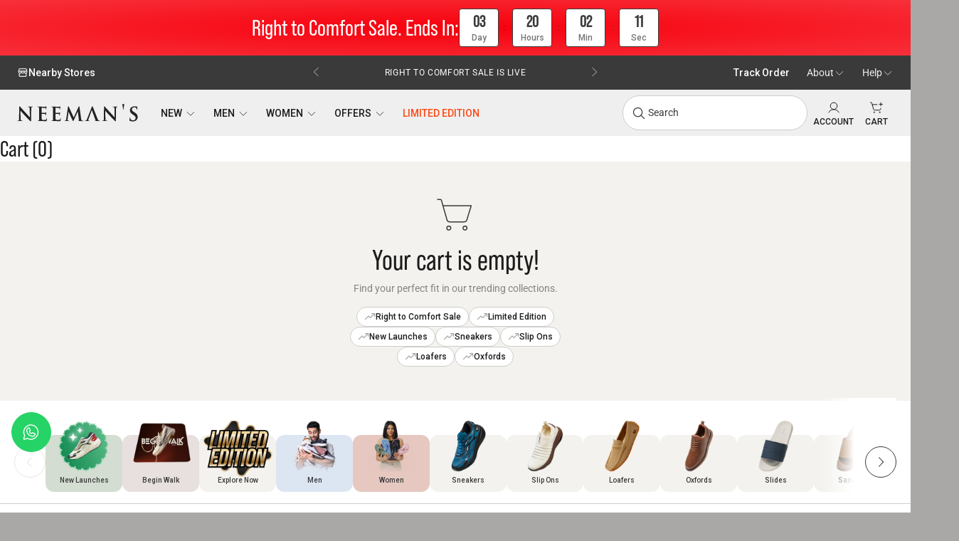

--- FILE ---
content_type: text/html; charset=utf-8
request_url: https://neemans.com/collections/signature-sneakers-for-women
body_size: 99025
content:
<!doctype html>

<html lang="en" dir="ltr">
  <head>
    <meta charset="utf-8">
    <meta
      name="viewport"
      content="width=device-width, initial-scale=1.0, height=device-height, minimum-scale=1.0, maximum-scale=5.0"
    >

    
      
      
        <title>
          Buy
          
            Signature Sneakers for Women
          
          Online & Get Upto 65% Off
        </title>
      
    
<meta name="description" content="Explore Outdoor Slides And Sandals For Men, Designed For Rugged Comfort And Durability. Perfect For Outdoor Adventures, With Up To 65% Off Your Order Today"><link rel="canonical" href="https://neemans.com/collections/signature-sneakers-for-women"><link rel="shortcut icon" href="//neemans.com/cdn/shop/files/favicon-32x32_3e94f4af-2a86-4652-bd58-cf9d93dae073.png?v=1685452624&width=96">
      <link rel="apple-touch-icon" href="//neemans.com/cdn/shop/files/favicon-32x32_3e94f4af-2a86-4652-bd58-cf9d93dae073.png?v=1685452624&width=180"><link rel="preconnect" href="https://fonts.shopifycdn.com" crossorigin>
    <link rel="preconnect" href="https://fonts.googleapis.com">
    <link rel="preconnect" href="https://fonts.gstatic.com" crossorigin>
    <link rel="preconnect" href="https://use.typekit.net" crossorigin><link rel="preconnect" href="https://cdn.shopify.com" crossorigin><link rel="dns-prefetch" href="https://www.googletagmanager.com">
    <link rel="dns-prefetch" href="https://ssl.widgets.webengage.com">
    <link rel="dns-prefetch" href="https://cdn.widgets.webengage.com">
      <link rel="dns-prefetch" href="https://pdp.gokwik.co">
      <link rel="dns-prefetch" href="https://sandbox.pdp.gokwik.co">
      <link rel="dns-prefetch" href="https://cdn.gokwik.co">
    
    <link rel="dns-prefetch" href="https://checkout-merchant.snapmint.com">
    <link rel="dns-prefetch" href="https://merchant-js.snapmint.com"><link rel="dns-prefetch" href="https://api.whatsapp.com">
    <link rel="dns-prefetch" href="https://www.facebook.com">
    <link rel="dns-prefetch" href="https://twitter.com">
    <link rel="dns-prefetch" href="https://www.linkedin.com">

    

    
<link
      rel="preload"
      href="https://use.typekit.net/af/419abb/00000000000000007735c8b6/31/l?primer=7cdcb44be4a7db8877ffa5c0007b8dd865b3bbc383831fe2ea177f62257a9191&fvd=n4&v=3"
      as="font"
      type="font/woff2"
      crossorigin="anonymous"
    ><link
      href="https://fonts.googleapis.com/css2?family=Roboto:wght@100..900&display=swap"
      rel="stylesheet"
      media="print"
      onload='this.media="all"'
    >
    <noscript>
      <link
        href="https://fonts.googleapis.com/css2?family=Roboto:wght@100..900&display=swap"
        rel="stylesheet"
      >
    </noscript><!-- Google Tag Manager -->
<script async crossorigin fetchpriority="high" src="/cdn/shopifycloud/importmap-polyfill/es-modules-shim.2.4.0.js"></script>
<script>
  (function (w, d, s, l, i) {
    w[l] = w[l] || [];
    w[l].push({ 'gtm.start': new Date().getTime(), event: 'gtm.js' });
    var f = d.getElementsByTagName(s)[0],
      j = d.createElement(s),
      dl = l != 'dataLayer' ? '&l=' + l : '';
    j.async = true;
    j.src = 'https://www.googletagmanager.com/gtm.js?id=' + i + dl;
    f.parentNode.insertBefore(j, f);
  })(window, document, 'script', 'dataLayer', 'GTM-578LLRZ');
</script>
<!-- End Google Tag Manager -->
<script>
  window.neemans = window.neemans || {};
  window.neemans.gtm = window.neemans.gtm || {};
  window.neemans.analytics = window.neemans.analytics || {};window.neemans.analytics.shop = {
    name: "Neeman\u0026#39;s",
    currency: "INR",
    domain: "babymarketstore.myshopify.com",
    id: 24285565
  };window.neemans.analytics.page = {
    type: "collection",
    template: "collection",
    url: "https:\/\/neemans.com\/collections\/signature-sneakers-for-women",
    title: "Signature Sneakers for Women Online | Upto 65% Off Sale"
  };window.neemans.analytics.collection = {
      id: 280197365803,
      title: "Signature Sneakers for Women",
      handle: "signature-sneakers-for-women",
      products_count: 3,
      sort_by: ""
    };window.neemans.gtm.config = {
    container_id: 'GTM-578LLRZ',
    debug: false,
    enhanced_ecommerce: true,
    track_pageviews: true
  };window.dataLayer = window.dataLayer || [];window.dataLayer.push({
    event: 'page_view',
    page_type: "collection",
    page_title: "Signature Sneakers for Women Online | Upto 65% Off Sale",
    page_url: "https:\/\/neemans.com\/collections\/signature-sneakers-for-women"
});window.dataLayer.push({
      event: 'view_item_list',
      item_list_id: "signature-sneakers-for-women",
      item_list_name: "Signature Sneakers for Women"
});</script>
<!-- WebEngage SDK -->
<script id='_webengage_script_tag' type='text/javascript'>
  var webengage;
  !(function (w, e, b, n, g) {
    function o(e, t) {
      e[t[t.length - 1]] = function () {
        r.__queue.push([t.join('.'), arguments]);
      };
    }
    var i,
      s,
      r = w[b],
      z = ' ',
      l = 'init options track screen onReady'.split(z),
      a = 'webPersonalization feedback survey notification notificationInbox'.split(z),
      c = 'options render clear abort'.split(z),
      p = 'Prepare Render Open Close Submit Complete View Click'.split(z),
      u = 'identify login logout setAttribute'.split(z);
    if (!r || !r.__v) {
      for (w[b] = r = { __queue: [], __v: '6.0', user: {} }, i = 0; i < l.length; i++) o(r, [l[i]]);
      for (i = 0; i < a.length; i++) {
        for (r[a[i]] = {}, s = 0; s < c.length; s++) o(r[a[i]], [a[i], c[s]]);
        for (s = 0; s < p.length; s++) o(r[a[i]], [a[i], 'on' + p[s]]);
      }
      for (i = 0; i < u.length; i++) o(r.user, ['user', u[i]]);
      setTimeout(function () {
        var f = e.createElement('script'),
          d = e.getElementById('_webengage_script_tag');
        (f.type = 'text/javascript'),
          (f.async = !0),
          (f.src =
            ('https:' == e.location.protocol
              ? 'https://ssl.widgets.webengage.com'
              : 'http://cdn.widgets.webengage.com') + '/js/webengage-min-v-6.0.js'),
          d.parentNode.insertBefore(f, d);
      });
    }
  })(window, document, 'webengage');

  // WebEngage FS Configuration (required to prevent errors)
  window.webengage_fs_configurationMap = {
    '~10a5cb53d': {
      enabled: true,
      debug: false,
    },
  };

  webengage.init('~10a5cb53d');
</script>
<!-- End WebEngage SDK -->
<script>
  window.neemans = window.neemans || {};
  window.neemans.webengage = window.neemans.webengage || {};window.neemans.webengage.config = {
    license_key: '~10a5cb53d',
    debug: false,
    initialized: false
  };window.neemans.webengage.page = {
    type: "collection",
    template: "collection",
    url: "https:\/\/neemans.com\/collections\/signature-sneakers-for-women",
    title: "Signature Sneakers for Women Online | Upto 65% Off Sale",
    locale: "en",
    shopDomain: "neemans.com",
    shopName: "Neeman\u0026#39;s",
    currency: "INR"
  };window.neemans.webengage.collection = {
      id: 280197365803,
      title: "Signature Sneakers for Women",
      handle: "signature-sneakers-for-women",
      url: "\/collections\/signature-sneakers-for-women",
      productsCount: 3,
      sortBy: ""
    };if (typeof webengage !== 'undefined') {
    webengage.onReady(function() {// Track page view
      webengage.screen("collection", {
        page_title: "Signature Sneakers for Women Online | Upto 65% Off Sale",
        page_url: "https:\/\/neemans.com\/collections\/signature-sneakers-for-women",
        page_type: "collection"
,
        collection_id: 280197365803,
        collection_title: "Signature Sneakers for Women"
});

      // Mark as initialized
      window.neemans.webengage.config.initialized = true;
    });
  }
</script>
<script>
  document.addEventListener('DOMContentLoaded', function() {
    // Use WebEngage's built-in onReady callback
    if (typeof webengage !== 'undefined' && webengage.onReady) {
      webengage.onReady(function() {
        // Track "Page Viewed" event on all pages
        if (window.neemans?.webengage?.events && window.neemans?.webengage?.page) {
          window.neemans.webengage.events.trackPageView(window.neemans.webengage.page);
        }// Track collection view
              if (window.neemans?.webengage?.events && window.neemans?.webengage?.collection) {
                window.neemans.webengage.events.trackCollectionView(window.neemans.webengage.collection);
              }});
    }
  });
</script>
<meta property="og:type" content="website">
  <meta property="og:title" content="Signature Sneakers for Women"><meta property="og:image" content="http://neemans.com/cdn/shop/collections/Transparent_collection_banner_046e07cc-0bdf-404e-bb48-99827176df65.jpg?v=1717503860&width=2048">
  <meta property="og:image:secure_url" content="https://neemans.com/cdn/shop/collections/Transparent_collection_banner_046e07cc-0bdf-404e-bb48-99827176df65.jpg?v=1717503860&width=2048">
  <meta property="og:image:width" content="1920">
  <meta property="og:image:height" content="24"><meta property="og:description" content="Explore Outdoor Slides And Sandals For Men, Designed For Rugged Comfort And Durability. Perfect For Outdoor Adventures, With Up To 65% Off Your Order Today"><meta property="og:url" content="https://neemans.com/collections/signature-sneakers-for-women">
<meta property="og:site_name" content="Neeman&#39;s"><meta name="twitter:card" content="summary"><meta name="twitter:title" content="Signature Sneakers for Women">
  <meta name="twitter:description" content=""><meta name="twitter:image" content="https://neemans.com/cdn/shop/collections/Transparent_collection_banner_046e07cc-0bdf-404e-bb48-99827176df65.jpg?crop=center&height=1200&v=1717503860&width=1200">
  <meta name="twitter:image:alt" content="Signature Sneakers for Women">


  <script type="application/ld+json" defer>
    {
      "@context": "http://schema.org",
      "@type": "BreadcrumbList",
  "itemListElement": [{
      "@type": "ListItem",
      "position": 1,
      "name": "Home",
      "item": "https://neemans.com"
    },{
          "@type": "ListItem",
          "position": 2,
          "name": "Signature Sneakers for Women",
          "item": "https://neemans.com/collections/signature-sneakers-for-women"
        }]
    }
  </script>

<style>
  


  

  /* Typography (body) */
  @font-face {
  font-family: Roboto;
  font-weight: 400;
  font-style: normal;
  font-display: fallback;
  src: url("//neemans.com/cdn/fonts/roboto/roboto_n4.2019d890f07b1852f56ce63ba45b2db45d852cba.woff2") format("woff2"),
       url("//neemans.com/cdn/fonts/roboto/roboto_n4.238690e0007583582327135619c5f7971652fa9d.woff") format("woff");
}

@font-face {
  font-family: Roboto;
  font-weight: 400;
  font-style: italic;
  font-display: fallback;
  src: url("//neemans.com/cdn/fonts/roboto/roboto_i4.57ce898ccda22ee84f49e6b57ae302250655e2d4.woff2") format("woff2"),
       url("//neemans.com/cdn/fonts/roboto/roboto_i4.b21f3bd061cbcb83b824ae8c7671a82587b264bf.woff") format("woff");
}

@font-face {
  font-family: Roboto;
  font-weight: 700;
  font-style: normal;
  font-display: fallback;
  src: url("//neemans.com/cdn/fonts/roboto/roboto_n7.f38007a10afbbde8976c4056bfe890710d51dec2.woff2") format("woff2"),
       url("//neemans.com/cdn/fonts/roboto/roboto_n7.94bfdd3e80c7be00e128703d245c207769d763f9.woff") format("woff");
}

@font-face {
  font-family: Roboto;
  font-weight: 700;
  font-style: italic;
  font-display: fallback;
  src: url("//neemans.com/cdn/fonts/roboto/roboto_i7.7ccaf9410746f2c53340607c42c43f90a9005937.woff2") format("woff2"),
       url("//neemans.com/cdn/fonts/roboto/roboto_i7.49ec21cdd7148292bffea74c62c0df6e93551516.woff") format("woff");
}

:root {
    /* Container */
    --container-max-width: 100%;
    --container-xxs-max-width: 27.5rem; /* 440px */
    --container-xs-max-width: 42.5rem; /* 680px */
    --container-sm-max-width: 61.25rem; /* 980px */
    --container-md-max-width: 71.875rem; /* 1150px */
    --container-lg-max-width: 78.75rem; /* 1260px */
    --container-xl-max-width: 85rem; /* 1360px */
    --container-gutter: 1.25rem;

    --section-vertical-spacing: 2.5rem;
    --section-vertical-spacing-tight:2.5rem;

    --section-stack-gap:2.25rem;
    --section-stack-gap-tight:2.25rem;

    /* Form settings */
    --form-gap: 1.25rem; /* Gap between fieldset and submit button */
    --fieldset-gap: 1rem; /* Gap between each form input within a fieldset */
    --form-control-gap: 0.625rem; /* Gap between input and label (ignored for floating label) */
    --checkbox-control-gap: 0.75rem; /* Horizontal gap between checkbox and its associated label */
    --input-padding-block: 0.65rem; /* Vertical padding for input, textarea and native select */
    --input-padding-inline: 0.8rem; /* Horizontal padding for input, textarea and native select */
    --checkbox-size: 0.875rem; /* Size (width and height) for checkbox */

    /* Other sizes */
    --sticky-area-height: calc(var(--announcement-bar-is-sticky, 0) * var(--announcement-bar-height, 0px) + var(--header-is-sticky, 0) * var(--header-is-visible, 1) * var(--header-height, 0px));

    /* RTL support */
    --transform-logical-flip: 1;
    --transform-origin-start: left;
    --transform-origin-end: right;

    /**
     * ---------------------------------------------------------------------
     * TYPOGRAPHY
     * ---------------------------------------------------------------------
     */

    /* Font properties */
    --heading-font-family: "Instrument Sans", sans-serif;
    --heading-font-weight: 400;
    --heading-font-style: normal;
    --heading-text-transform: uppercase;
    --heading-letter-spacing: 0.18em;
    --text-font-family: Roboto, sans-serif;
    --text-font-weight: 400;
    --text-font-style: normal;
    --text-letter-spacing: 0.0em;
    --button-font: var(--text-font-style) var(--text-font-weight) var(--text-sm) / 1.65 var(--text-font-family);
    --button-text-transform: uppercase;
    --button-letter-spacing: 0.18em;

    /* Font sizes */--text-heading-size-factor: 1;
    --text-h1: max(0.6875rem, clamp(1.375rem, 1.146341463414634rem + 0.975609756097561vw, 2rem) * var(--text-heading-size-factor));
    --text-h2: max(0.6875rem, clamp(1.25rem, 1.0670731707317074rem + 0.7804878048780488vw, 1.75rem) * var(--text-heading-size-factor));
    --text-h3: max(0.6875rem, clamp(1.125rem, 1.0335365853658536rem + 0.3902439024390244vw, 1.375rem) * var(--text-heading-size-factor));
    --text-h4: max(0.6875rem, clamp(1rem, 0.9542682926829268rem + 0.1951219512195122vw, 1.125rem) * var(--text-heading-size-factor));
    --text-h5: calc(0.875rem * var(--text-heading-size-factor));
    --text-h6: calc(0.75rem * var(--text-heading-size-factor));

    --text-xs: 0.75rem;
    --text-sm: 0.8125rem;
    --text-base: 0.875rem;
    --text-lg: 1.0rem;
    --text-xl: 1.125rem;

    /* Rounded variables (used for border radius) */
    --rounded-full: 9999px;
    --button-border-radius: 0.0rem;
    --input-border-radius: 0.0rem;

    /* Box shadow */
    --shadow-sm: 0 2px 8px rgb(0 0 0 / 0.05);
    --shadow: 0 5px 15px rgb(0 0 0 / 0.05);
    --shadow-md: 0 5px 30px rgb(0 0 0 / 0.05);
    --shadow-block: px px px rgb(var(--text-primary) / 0.0);

    /**
     * ---------------------------------------------------------------------
     * OTHER
     * ---------------------------------------------------------------------
     */

    --checkmark-svg-url: url(//neemans.com/cdn/shop/t/868/assets/checkmark.svg?v=77552481021870063511768563801);
    --cursor-zoom-in-svg-url: url(//neemans.com/cdn/shop/t/868/assets/cursor-zoom-in.svg?v=53880737899771658811768563801);
  }

  [dir="rtl"]:root {
    /* RTL support */
    --transform-logical-flip: -1;
    --transform-origin-start: right;
    --transform-origin-end: left;
  }

  @media screen and (min-width: 700px) {
    :root {
      /* Typography (font size) */
      --text-xs: 0.75rem;
      --text-sm: 0.8125rem;
      --text-base: 0.875rem;
      --text-lg: 1.0rem;
      --text-xl: 1.25rem;

      /* Spacing settings */
      --container-gutter: 2rem;
    }
  }

  @media screen and (min-width: 1000px) {
    :root {
      /* Spacing settings */
      --container-gutter: 3rem;

      --section-vertical-spacing: 4rem;
      --section-vertical-spacing-tight: 4rem;

      --section-stack-gap:3rem;
      --section-stack-gap-tight:3rem;
    }
  }:root {/* Overlay used for modal */
    --page-overlay: 0 0 0 / 0.4;

    /* We use the first scheme background as default */
    --page-background: ;

    /* Product colors */
    --on-sale-text: 227 44 43;
    --on-sale-badge-background: 227 44 43;
    --on-sale-badge-text: 255 255 255;
    --sold-out-badge-background: 239 239 239;
    --sold-out-badge-text: 0 0 0 / 0.65;
    --custom-badge-background: 28 28 28;
    --custom-badge-text: 255 255 255;
    --star-color: 28 28 28;

    /* Status colors */
    --success-background: 212 227 203;
    --success-text: 48 122 7;
    --warning-background: 253 241 224;
    --warning-text: 237 138 0;
    --error-background: 243 204 204;
    --error-text: 203 43 43;
  }.color-scheme--scheme-1 {
      /* Color settings */--accent: 28 28 28;
      --text-color: 28 28 28;
      --background: 239 239 239 / 1.0;
      --background-without-opacity: 239 239 239;
      --background-gradient: ;--border-color: 207 207 207;/* Button colors */
      --button-background: 28 28 28;
      --button-text-color: 255 255 255;

      /* Circled buttons */
      --circle-button-background: 255 255 255;
      --circle-button-text-color: 28 28 28;
    }.shopify-section:has(.section-spacing.color-scheme--bg-609ecfcfee2f667ac6c12366fc6ece56) + .shopify-section:has(.section-spacing.color-scheme--bg-609ecfcfee2f667ac6c12366fc6ece56:not(.bordered-section)) .section-spacing {
      padding-block-start: 0;
    }.color-scheme--scheme-2 {
      /* Color settings */--accent: 28 28 28;
      --text-color: 28 28 28;
      --background: 255 255 255 / 1.0;
      --background-without-opacity: 255 255 255;
      --background-gradient: ;--border-color: 221 221 221;/* Button colors */
      --button-background: 28 28 28;
      --button-text-color: 255 255 255;

      /* Circled buttons */
      --circle-button-background: 255 255 255;
      --circle-button-text-color: 28 28 28;
    }.shopify-section:has(.section-spacing.color-scheme--bg-54922f2e920ba8346f6dc0fba343d673) + .shopify-section:has(.section-spacing.color-scheme--bg-54922f2e920ba8346f6dc0fba343d673:not(.bordered-section)) .section-spacing {
      padding-block-start: 0;
    }.color-scheme--scheme-3 {
      /* Color settings */--accent: 255 255 255;
      --text-color: 255 255 255;
      --background: 28 28 28 / 1.0;
      --background-without-opacity: 28 28 28;
      --background-gradient: ;--border-color: 62 62 62;/* Button colors */
      --button-background: 255 255 255;
      --button-text-color: 28 28 28;

      /* Circled buttons */
      --circle-button-background: 255 255 255;
      --circle-button-text-color: 28 28 28;
    }.shopify-section:has(.section-spacing.color-scheme--bg-c1f8cb21047e4797e94d0969dc5d1e44) + .shopify-section:has(.section-spacing.color-scheme--bg-c1f8cb21047e4797e94d0969dc5d1e44:not(.bordered-section)) .section-spacing {
      padding-block-start: 0;
    }.color-scheme--scheme-4 {
      /* Color settings */--accent: 255 255 255;
      --text-color: 255 255 255;
      --background: 0 0 0 / 0.0;
      --background-without-opacity: 0 0 0;
      --background-gradient: ;--border-color: 255 255 255;/* Button colors */
      --button-background: 255 255 255;
      --button-text-color: 28 28 28;

      /* Circled buttons */
      --circle-button-background: 255 255 255;
      --circle-button-text-color: 28 28 28;
    }.shopify-section:has(.section-spacing.color-scheme--bg-3671eee015764974ee0aef1536023e0f) + .shopify-section:has(.section-spacing.color-scheme--bg-3671eee015764974ee0aef1536023e0f:not(.bordered-section)) .section-spacing {
      padding-block-start: 0;
    }.color-scheme--dialog {
      /* Color settings */--accent: 28 28 28;
      --text-color: 28 28 28;
      --background: 255 255 255 / 1.0;
      --background-without-opacity: 255 255 255;
      --background-gradient: ;--border-color: 221 221 221;/* Button colors */
      --button-background: 28 28 28;
      --button-text-color: 255 255 255;

      /* Circled buttons */
      --circle-button-background: 255 255 255;
      --circle-button-text-color: 28 28 28;
    }
</style>
<script>
  // This allows to expose several variables to the global scope, to be used in scripts
  window.themeVariables = {
    settings: {
      showPageTransition: null,
      pageType: "collection",
      moneyFormat: "Rs. {{amount}}",
      moneyWithCurrencyFormat: "Rs. {{amount}}",
      currencyCodeEnabled: false,
      cartType: "drawer",
      staggerMenuApparition: true
    },

    strings: {
      addedToCart: "Added to your cart!",
      closeGallery: "Close gallery",
      zoomGallery: "Zoom picture",
      errorGallery: "Image cannot be loaded",
      shippingEstimatorNoResults: "Sorry, we do not ship to your address.",
      shippingEstimatorOneResult: "There is one shipping rate for your address:",
      shippingEstimatorMultipleResults: "There are several shipping rates for your address:",
      shippingEstimatorError: "One or more error occurred while retrieving shipping rates:",
      next: "Next",
      previous: "Previous"
    },

    mediaQueries: {
      'sm': 'screen and (min-width: 700px)',
      'md': 'screen and (min-width: 1000px)',
      'lg': 'screen and (min-width: 1150px)',
      'xl': 'screen and (min-width: 1400px)',
      '2xl': 'screen and (min-width: 1600px)',
      'sm-max': 'screen and (max-width: 699px)',
      'md-max': 'screen and (max-width: 999px)',
      'lg-max': 'screen and (max-width: 1149px)',
      'xl-max': 'screen and (max-width: 1399px)',
      '2xl-max': 'screen and (max-width: 1599px)',
      'motion-safe': '(prefers-reduced-motion: no-preference)',
      'motion-reduce': '(prefers-reduced-motion: reduce)',
      'supports-hover': 'screen and (pointer: fine)',
      'supports-touch': 'screen and (hover: none)'
    }
  };</script><script>
      window.SLIDECART_DISABLE = true;
    </script><script src="//neemans.com/cdn/shop/t/868/assets/nms-cart-redirect-instant.js?v=9413362294533895521768563801"></script><script type="importmap">{
        "imports": {
          "vendor": "//neemans.com/cdn/shop/t/868/assets/vendor.min.js?v=118757129943152772801768563801",
          "theme": "//neemans.com/cdn/shop/t/868/assets/theme.js?v=38262598728824024841768563801",
          "photoswipe": "//neemans.com/cdn/shop/t/868/assets/photoswipe.min.js?v=13374349288281597431768563801"
        }
      }
    </script>

    <script type="module" src="//neemans.com/cdn/shop/t/868/assets/vendor.min.js?v=118757129943152772801768563801"></script>
    <script type="module" src="//neemans.com/cdn/shop/t/868/assets/theme.js?v=38262598728824024841768563801"></script><script src="//neemans.com/cdn/shop/t/868/assets/nms-base-class.js?v=92479750344438815311768563801" defer></script>
    <script src="//neemans.com/cdn/shop/t/868/assets/nms-cart-redirect.js?v=57507539616312509541768563801" defer></script>
    <script src="//neemans.com/cdn/shop/t/868/assets/nms-gtm-events.js?v=30009943828330615681768563801" defer></script>
    <script src="//neemans.com/cdn/shop/t/868/assets/nms-webengage-events.js?v=82622819925332895681768563857" defer></script>
    <script src="//neemans.com/cdn/shop/t/868/assets/nms-storefront-client.js?v=91339854454546426291768563801" defer></script>
    <script src="//neemans.com/cdn/shop/t/868/assets/nms-size-popup.js?v=85754941169959341381768563801" defer></script><script src="//neemans.com/cdn/shop/t/868/assets/nms-product-card.js?v=156727948425260587631768563801" defer></script>
    <script src="//neemans.com/cdn/shop/t/868/assets/nms-mega-menu-toggle.js?v=86167030338375390941768563801" defer></script>
    <script src="//neemans.com/cdn/shop/t/868/assets/nms-mobile-sidebar.js?v=152822872432416986571768563801" defer></script>
    <script src="//neemans.com/cdn/shop/t/868/assets/nms-search.js?v=138886586767942601351768563801" defer></script>
    <script src="//neemans.com/cdn/shop/t/868/assets/nms-carousel-scroll-progress.js?v=29500770324886111951768563801" defer></script><script src="//neemans.com/cdn/shop/t/868/assets/nms-judgeme-reinit.js?v=147777384045786897831768563801" defer></script>

    <script>window.performance && window.performance.mark && window.performance.mark('shopify.content_for_header.start');</script><meta name="google-site-verification" content="qXygFavhFwzb4E6QKkBI0H6MhEBxx0UdN0OLw4GEZHA">
<meta id="shopify-digital-wallet" name="shopify-digital-wallet" content="/24285565/digital_wallets/dialog">
<link rel="alternate" type="application/atom+xml" title="Feed" href="/collections/signature-sneakers-for-women.atom" />
<link rel="alternate" type="application/json+oembed" href="https://neemans.com/collections/signature-sneakers-for-women.oembed">
<script async="async" src="/checkouts/internal/preloads.js?locale=en-IN"></script>
<script id="shopify-features" type="application/json">{"accessToken":"840baa8bcf9004c536b01e4411c276b0","betas":["rich-media-storefront-analytics"],"domain":"neemans.com","predictiveSearch":true,"shopId":24285565,"locale":"en"}</script>
<script>var Shopify = Shopify || {};
Shopify.shop = "babymarketstore.myshopify.com";
Shopify.locale = "en";
Shopify.currency = {"active":"INR","rate":"1.0"};
Shopify.country = "IN";
Shopify.theme = {"name":"Production - 16\/01\/26","id":182111797291,"schema_name":"Prestige","schema_version":"10.9.2","theme_store_id":855,"role":"main"};
Shopify.theme.handle = "null";
Shopify.theme.style = {"id":null,"handle":null};
Shopify.cdnHost = "neemans.com/cdn";
Shopify.routes = Shopify.routes || {};
Shopify.routes.root = "/";</script>
<script type="module">!function(o){(o.Shopify=o.Shopify||{}).modules=!0}(window);</script>
<script>!function(o){function n(){var o=[];function n(){o.push(Array.prototype.slice.apply(arguments))}return n.q=o,n}var t=o.Shopify=o.Shopify||{};t.loadFeatures=n(),t.autoloadFeatures=n()}(window);</script>
<script id="shop-js-analytics" type="application/json">{"pageType":"collection"}</script>
<script defer="defer" async type="module" src="//neemans.com/cdn/shopifycloud/shop-js/modules/v2/client.init-shop-cart-sync_BT-GjEfc.en.esm.js"></script>
<script defer="defer" async type="module" src="//neemans.com/cdn/shopifycloud/shop-js/modules/v2/chunk.common_D58fp_Oc.esm.js"></script>
<script defer="defer" async type="module" src="//neemans.com/cdn/shopifycloud/shop-js/modules/v2/chunk.modal_xMitdFEc.esm.js"></script>
<script type="module">
  await import("//neemans.com/cdn/shopifycloud/shop-js/modules/v2/client.init-shop-cart-sync_BT-GjEfc.en.esm.js");
await import("//neemans.com/cdn/shopifycloud/shop-js/modules/v2/chunk.common_D58fp_Oc.esm.js");
await import("//neemans.com/cdn/shopifycloud/shop-js/modules/v2/chunk.modal_xMitdFEc.esm.js");

  window.Shopify.SignInWithShop?.initShopCartSync?.({"fedCMEnabled":true,"windoidEnabled":true});

</script>
<script>(function() {
  var isLoaded = false;
  function asyncLoad() {
    if (isLoaded) return;
    isLoaded = true;
    var urls = ["https:\/\/logisy.s3.amazonaws.com\/logisy-theme.js?shop=babymarketstore.myshopify.com","https:\/\/cdn.shopify.com\/s\/files\/1\/2428\/5565\/t\/678\/assets\/subscribe-it.js?v=1736408068\u0026shop=babymarketstore.myshopify.com","https:\/\/svc.nitrocommerce.ai\/v1\/services\/shopify\/xshopify.js?_t=bdbae4b8-92d7-47ec-9e11-dca7baa912e3\u0026shop=babymarketstore.myshopify.com","https:\/\/svc.nitrocommerce.ai\/v1\/services\/shopify\/xshopify.js?_t=bdbae4b8-92d7-47ec-9e11-dca7baa912e3\u0026shop=babymarketstore.myshopify.com"];
    for (var i = 0; i < urls.length; i++) {
      var s = document.createElement('script');
      s.type = 'text/javascript';
      s.async = true;
      s.src = urls[i];
      var x = document.getElementsByTagName('script')[0];
      x.parentNode.insertBefore(s, x);
    }
  };
  if(window.attachEvent) {
    window.attachEvent('onload', asyncLoad);
  } else {
    window.addEventListener('load', asyncLoad, false);
  }
})();</script>
<script id="__st">var __st={"a":24285565,"offset":19800,"reqid":"7ae7a47e-e11a-4be6-92b4-86809e72aa97-1769034409","pageurl":"neemans.com\/collections\/signature-sneakers-for-women","u":"d4fb4262b4b8","p":"collection","rtyp":"collection","rid":280197365803};</script>
<script>window.ShopifyPaypalV4VisibilityTracking = true;</script>
<script id="form-persister">!function(){'use strict';const t='contact',e='new_comment',n=[[t,t],['blogs',e],['comments',e],[t,'customer']],o='password',r='form_key',c=['recaptcha-v3-token','g-recaptcha-response','h-captcha-response',o],s=()=>{try{return window.sessionStorage}catch{return}},i='__shopify_v',u=t=>t.elements[r],a=function(){const t=[...n].map((([t,e])=>`form[action*='/${t}']:not([data-nocaptcha='true']) input[name='form_type'][value='${e}']`)).join(',');var e;return e=t,()=>e?[...document.querySelectorAll(e)].map((t=>t.form)):[]}();function m(t){const e=u(t);a().includes(t)&&(!e||!e.value)&&function(t){try{if(!s())return;!function(t){const e=s();if(!e)return;const n=u(t);if(!n)return;const o=n.value;o&&e.removeItem(o)}(t);const e=Array.from(Array(32),(()=>Math.random().toString(36)[2])).join('');!function(t,e){u(t)||t.append(Object.assign(document.createElement('input'),{type:'hidden',name:r})),t.elements[r].value=e}(t,e),function(t,e){const n=s();if(!n)return;const r=[...t.querySelectorAll(`input[type='${o}']`)].map((({name:t})=>t)),u=[...c,...r],a={};for(const[o,c]of new FormData(t).entries())u.includes(o)||(a[o]=c);n.setItem(e,JSON.stringify({[i]:1,action:t.action,data:a}))}(t,e)}catch(e){console.error('failed to persist form',e)}}(t)}const f=t=>{if('true'===t.dataset.persistBound)return;const e=function(t,e){const n=function(t){return'function'==typeof t.submit?t.submit:HTMLFormElement.prototype.submit}(t).bind(t);return function(){let t;return()=>{t||(t=!0,(()=>{try{e(),n()}catch(t){(t=>{console.error('form submit failed',t)})(t)}})(),setTimeout((()=>t=!1),250))}}()}(t,(()=>{m(t)}));!function(t,e){if('function'==typeof t.submit&&'function'==typeof e)try{t.submit=e}catch{}}(t,e),t.addEventListener('submit',(t=>{t.preventDefault(),e()})),t.dataset.persistBound='true'};!function(){function t(t){const e=(t=>{const e=t.target;return e instanceof HTMLFormElement?e:e&&e.form})(t);e&&m(e)}document.addEventListener('submit',t),document.addEventListener('DOMContentLoaded',(()=>{const e=a();for(const t of e)f(t);var n;n=document.body,new window.MutationObserver((t=>{for(const e of t)if('childList'===e.type&&e.addedNodes.length)for(const t of e.addedNodes)1===t.nodeType&&'FORM'===t.tagName&&a().includes(t)&&f(t)})).observe(n,{childList:!0,subtree:!0,attributes:!1}),document.removeEventListener('submit',t)}))}()}();</script>
<script integrity="sha256-4kQ18oKyAcykRKYeNunJcIwy7WH5gtpwJnB7kiuLZ1E=" data-source-attribution="shopify.loadfeatures" defer="defer" src="//neemans.com/cdn/shopifycloud/storefront/assets/storefront/load_feature-a0a9edcb.js" crossorigin="anonymous"></script>
<script data-source-attribution="shopify.dynamic_checkout.dynamic.init">var Shopify=Shopify||{};Shopify.PaymentButton=Shopify.PaymentButton||{isStorefrontPortableWallets:!0,init:function(){window.Shopify.PaymentButton.init=function(){};var t=document.createElement("script");t.src="https://neemans.com/cdn/shopifycloud/portable-wallets/latest/portable-wallets.en.js",t.type="module",document.head.appendChild(t)}};
</script>
<script data-source-attribution="shopify.dynamic_checkout.buyer_consent">
  function portableWalletsHideBuyerConsent(e){var t=document.getElementById("shopify-buyer-consent"),n=document.getElementById("shopify-subscription-policy-button");t&&n&&(t.classList.add("hidden"),t.setAttribute("aria-hidden","true"),n.removeEventListener("click",e))}function portableWalletsShowBuyerConsent(e){var t=document.getElementById("shopify-buyer-consent"),n=document.getElementById("shopify-subscription-policy-button");t&&n&&(t.classList.remove("hidden"),t.removeAttribute("aria-hidden"),n.addEventListener("click",e))}window.Shopify?.PaymentButton&&(window.Shopify.PaymentButton.hideBuyerConsent=portableWalletsHideBuyerConsent,window.Shopify.PaymentButton.showBuyerConsent=portableWalletsShowBuyerConsent);
</script>
<script data-source-attribution="shopify.dynamic_checkout.cart.bootstrap">document.addEventListener("DOMContentLoaded",(function(){function t(){return document.querySelector("shopify-accelerated-checkout-cart, shopify-accelerated-checkout")}if(t())Shopify.PaymentButton.init();else{new MutationObserver((function(e,n){t()&&(Shopify.PaymentButton.init(),n.disconnect())})).observe(document.body,{childList:!0,subtree:!0})}}));
</script>
<link rel="stylesheet" media="screen" href="//neemans.com/cdn/shop/t/868/compiled_assets/styles.css?v=170253">
<script>window.performance && window.performance.mark && window.performance.mark('shopify.content_for_header.end');</script>
<link href="//neemans.com/cdn/shop/t/868/assets/theme.css?v=135811118650095633271768563801" rel="stylesheet" type="text/css" media="all" /><style>
  /* ================================================
   Neemans Brand Color Variables
   ================================================ */

  :root {
    /* Font Families */
    --nms-font-family-primary: 'bebas-neue-pro', sans-serif;
    --nms-font-family-secondary: 'Roboto', sans-serif;

    /* Overwrite Shopify variables  */
    --heading-font-family: var(--nms-font-family-primary);
    --text-font-family: var(--nms-font-family-secondary);

    /* Primary Brand Colors */
    --nms-brand-coal: 58, 58, 58; /* #3a3a3a */
    --nms-brand-ecru: 253, 230, 225; /* #fde6e1 */
    --nms-brand-wool: 233, 225, 214; /* #e9e1d6 */
    --nms-brand-dessert: 237, 219, 195; /* #eddbc3 */
    --nms-brand-pebble: 243, 242, 238; /* #f3f2ee */

    /* Secondary Brand Colors - Ocean */
    --nms-brand-ocean-50: 235, 240, 241; /* #ebf0f1 */
    --nms-brand-ocean-100: 215, 234, 235; /* #d7eaeb */
    --nms-brand-ocean-200: 186, 212, 213; /* #bad4d5 */
    --nms-brand-ocean-300: 143, 189, 190; /* #8fbdbe */
    --nms-brand-ocean-400: 100, 156, 157; /* #649c9d */
    --nms-brand-ocean-500: 77, 136, 137; /* #4d8889 */

    /* Secondary Brand Colors - Periwinkle */
    --nms-brand-periwinkle-50: 241, 244, 248; /* #f1f4f8 */
    --nms-brand-periwinkle-100: 220, 230, 242; /* #dce6f2 */
    --nms-brand-periwinkle-200: 161, 184, 215; /* #a1b8d7 */
    --nms-brand-periwinkle-300: 132, 166, 204; /* #84a6cc */
    --nms-brand-periwinkle-400: 119, 145, 194; /* #7791c2 */

    /* Secondary Brand Colors - Coral */
    --nms-brand-coral-100: 230, 200, 192; /* #e6c8c0 */
    --nms-brand-coral-200: 221, 177, 164; /* #ddb1a4 */
    --nms-brand-coral-300: 214, 155, 139; /* #d69b8b */
    --nms-brand-coral-400: 206, 133, 124; /* #ce857c */

    /* Secondary Brand Colors - Forest */
    --nms-brand-forest-100: 212, 221, 209; /* #d4ddd1 */
    --nms-brand-forest-200: 190, 206, 186; /* #beceba */
    --nms-brand-forest-300: 151, 178, 147; /* #97b293 */
    --nms-brand-forest-400: 128, 163, 125; /* #80a37d */

    /* Secondary Brand Colors - Sun */
    --nms-brand-sun-100: 244, 229, 201; /* #f4e5c9 */
    --nms-brand-sun-200: 240, 215, 168; /* #f0d7a8 */
    --nms-brand-sun-300: 237, 194, 116; /* #edc274 */
    --nms-brand-sun-400: 236, 181, 91; /* #ecb55b */
    --nms-brand-sun-500: 237, 169, 59; /* #eda93b */

    /* Base Colors - Primary Scale */
    --nms-base-primary-50: 255, 255, 255; /* #ffffff */
    --nms-base-primary-100: 251, 251, 249; /* #fbfbf9 */
    --nms-base-primary-200: 243, 242, 238; /* #f3f2ee */
    --nms-base-primary-300: 206, 205, 202; /* #cecdca */
    --nms-base-primary-400: 169, 168, 166; /* #a9a8a6 */
    --nms-base-primary-500: 132, 132, 130; /* #848482 */
    --nms-base-primary-600: 95, 95, 94; /* #5f5f5e */
    --nms-base-primary-700: 58, 58, 58; /* #3a3a3a */
    --nms-base-primary-800: 29, 29, 29; /* #1d1d1d */
    --nms-base-primary-900: 0, 0, 0; /* #000000 */

    /* Base Colors - Secondary Scale */
    --nms-base-secondary-50: 246, 248, 251; /* #f6f8fb */
    --nms-base-secondary-100: 241, 240, 239; /* #f1f0ef */
    --nms-base-secondary-200: 233, 225, 214; /* #e9e1d6 */
    --nms-base-secondary-300: 225, 210, 189; /* #e1d2bd */
    --nms-base-secondary-400: 216, 195, 165; /* #d8c3a5 */
    --nms-base-secondary-500: 208, 180, 140; /* #d0b48c */
    --nms-base-secondary-600: 199, 165, 116; /* #c7a574 */
    --nms-base-secondary-700: 191, 150, 91; /* #bf965b */
    --nms-base-secondary-800: 183, 135, 66; /* #b78742 */
    --nms-base-secondary-900: 174, 120, 42; /* #ae782a */

    /* Semantic Colors - Success */
    --nms-semantic-success-50: 224, 251, 221; /* #e0fbdd */
    --nms-semantic-success-100: 209, 242, 206; /* #d1f2ce */
    --nms-semantic-success-200: 179, 225, 176; /* #b3e1b0 */
    --nms-semantic-success-300: 148, 207, 145; /* #94cf91 */
    --nms-semantic-success-400: 118, 190, 115; /* #76be73 */
    --nms-semantic-success-500: 94, 164, 92; /* #5ea45c */
    --nms-semantic-success-600: 70, 138, 68; /* #468a44 */
    --nms-semantic-success-700: 47, 112, 44; /* #2f702c */
    --nms-semantic-success-800: 23, 86, 21; /* #175615 */
    --nms-semantic-success-900: 4, 65, 2; /* #044102 */

    /* Semantic Colors - Warning */
    --nms-semantic-warning-50: 251, 240, 224; /* #fbf0e0 */
    --nms-semantic-warning-100: 253, 230, 196; /* #fde6c4 */
    --nms-semantic-warning-200: 253, 214, 160; /* #fdd6a0 */
    --nms-semantic-warning-300: 251, 197, 121; /* #fbc579 */
    --nms-semantic-warning-400: 251, 182, 85; /* #fbb655 */
    --nms-semantic-warning-500: 255, 170, 51; /* #ffaa33 */
    --nms-semantic-warning-600: 250, 150, 0; /* #fa9600 */
    --nms-semantic-warning-700: 245, 135, 0; /* #f58700 */
    --nms-semantic-warning-800: 232, 121, 3; /* #e87903 */
    --nms-semantic-warning-900: 201, 105, 3; /* #c96903 */

    /* Semantic Colors - Error */
    --nms-semantic-error-50: 255, 242, 241; /* #fff2f1 */
    --nms-semantic-error-100: 252, 231, 229; /* #fce7e5 */
    --nms-semantic-error-200: 242, 208, 206; /* #f2d0ce */
    --nms-semantic-error-300: 232, 185, 183; /* #e8b9b7 */
    --nms-semantic-error-400: 221, 163, 160; /* #dda3a0 */
    --nms-semantic-error-500: 211, 140, 137; /* #d38c89 */
    --nms-semantic-error-600: 201, 118, 113; /* #c97671 */
    --nms-semantic-error-700: 191, 95, 90; /* #bf5f5a */
    --nms-semantic-error-800: 180, 73, 67; /* #b44943 */
    --nms-semantic-error-900: 170, 50, 44; /* #aa322c */

    /* Theme Primary Colors */
    --nms-theme-primary: var(--nms-base-primary-700); /* Base/Primary/700 */
    --nms-theme-on-primary: var(--nms-base-primary-50); /* Base/Primary/50 */
    --nms-theme-primary-container: var(--nms-base-primary-300); /* Base/Primary/300 */
    --nms-theme-on-primary-container: var(--nms-base-primary-700); /* Base/Primary/700 */

    /* Theme Secondary Colors */
    --nms-theme-secondary: var(--nms-base-primary-50); /* Base/Primary/50 */
    --nms-theme-on-secondary: var(--nms-base-primary-700); /* Base/Primary/700 */
    --nms-theme-secondary-container: var(--nms-base-primary-300); /* Base/Primary/300 */
    --nms-theme-on-secondary-container: var(--nms-base-primary-700); /* Base/Primary/700 */

    /* Theme Accent Colors */
    --nms-theme-accent: var(--nms-base-secondary-800); /* Base/Secondary/800 */
    --nms-theme-on-accent: var(--nms-base-primary-50); /* Base/Primary/50 */
    --nms-theme-accent-container: var(--nms-base-secondary-100); /* Base/Secondary/100 */
    --nms-theme-on-accent-container: var(--nms-base-primary-800); /* Base/Primary/800 */

    /* Surface Primary Colors */
    --nms-surface-primary: var(--nms-base-primary-50); /* Base/Primary/50 */
    --nms-surface-on-primary: var(--nms-base-primary-700); /* Base/Primary/700 */
    --nms-surface-on-primary-variant: var(--nms-base-primary-500); /* Base/Primary/500 */
    --nms-surface-on-primary-variant-light: var(--nms-base-primary-400); /* Base/Primary/400 */

    /* Surface Primary Dark Colors */
    --nms-surface-primary-dark: var(--nms-base-primary-700); /* Base/Primary/700 */
    --nms-surface-on-primary-dark: var(--nms-base-primary-50); /* Base/Primary/50 */

    /* Surface Secondary Colors */
    --nms-surface-secondary: var(--nms-base-primary-200); /* Base/Primary/200 */
    --nms-surface-on-secondary: var(--nms-base-primary-700); /* Base/Primary/700 */
    --nms-surface-on-secondary-variant: var(--nms-base-primary-500); /* Base/Primary/500 */

    /* Surface Tertiary Colors */
    --nms-surface-tertiary: var(--nms-base-secondary-300); /* Base/Secondary/300 */
    --nms-surface-on-tertiary: var(--nms-base-primary-700); /* Base/Primary/700 */
    --nms-surface-on-tertiary-variant: var(--nms-base-primary-500); /* Base/Primary/500 */

    /* Feedback Error Colors */
    --nms-feedback-error: var(--nms-semantic-error-800); /* Base/Error/800 */
    --nms-feedback-on-error: var(--nms-base-primary-50); /* Base/Primary/50 */
    --nms-feedback-error-container: var(--nms-semantic-error-200); /* Base/Error/200 */
    --nms-feedback-on-error-container: var(--nms-semantic-error-800); /* Base/Error/800 */

    /* Feedback Success Colors */
    --nms-feedback-success: var(--nms-semantic-success-600); /* Base/Success/600 */
    --nms-feedback-on-success: var(--nms-base-primary-50); /* Base/Primary/50 */
    --nms-feedback-success-container: var(--nms-semantic-success-100); /* Base/Success/100 */
    --nms-feedback-on-success-container: var(--nms-semantic-success-800); /* Base/Success/800 */

    /* Feedback Warning Colors */
    --nms-feedback-warning: var(--nms-semantic-warning-600); /* Base/Warning/600 */
    --nms-feedback-on-warning: var(--nms-base-primary-700); /* Base/Primary/700 */
    --nms-feedback-warning-container: var(--nms-semantic-warning-50); /* Base/Warning/50 */
    --nms-feedback-on-warning-container: var(--nms-semantic-warning-900); /* Base/Warning/900 */

    /* Outline Colors */
    --nms-outline-primary: var(--nms-base-primary-700); /* Base/Primary/700 */
    --nms-outline-primary-variant: var(--nms-base-primary-300); /* Base/Primary/300 */
    --nms-outline-primary-variant-light: var(--nms-base-primary-200); /* Base/Primary/200 */
    --nms-outline-primary-variant-lightest: var(--nms-base-primary-50); /* Base/Primary/50 */
    --nms-outline-divider: var(--nms-base-primary-300); /* Base/Primary/300 */
    --nms-outline-divider-light: var(--nms-base-primary-200); /* Base/Primary/200 */
    --nms-outline-divider-dark: var(--nms-alpha-black-10); /* Alpha/Black/10 */
    --nms-icon-weight: 1.25; /* 1.25 */
    --nms-icon-weight-heavy: 1.5; /* 1.5 */

    /* Alpha Colors - White */
    --nms-alpha-white-10: rgba(255, 255, 255, 0.1); /* #ffffff 10% */
    --nms-alpha-white-20: rgba(255, 255, 255, 0.2); /* #ffffff 20% */
    --nms-alpha-white-30: rgba(255, 255, 255, 0.3); /* #ffffff 30% */
    --nms-alpha-white-40: rgba(255, 255, 255, 0.4); /* #ffffff 40% */
    --nms-alpha-white-50: rgba(255, 255, 255, 0.5); /* #ffffff 50% */
    --nms-alpha-white-60: rgba(255, 255, 255, 0.6); /* #ffffff 60% */
    --nms-alpha-white-70: rgba(255, 255, 255, 0.7); /* #ffffff 70% */
    --nms-alpha-white-80: rgba(255, 255, 255, 0.8); /* #ffffff 80% */
    --nms-alpha-white-90: rgba(255, 255, 255, 0.9); /* #ffffff 90% */
    --nms-alpha-white-100: rgba(255, 255, 255, 1); /* #ffffff */

    /* Alpha Colors - Black */
    --nms-alpha-black-10: rgba(0, 0, 0, 0.1); /* #000000 10% */
    --nms-alpha-black-20: rgba(0, 0, 0, 0.2); /* #000000 20% */
    --nms-alpha-black-30: rgba(0, 0, 0, 0.3); /* #000000 30% */
    --nms-alpha-black-40: rgba(0, 0, 0, 0.4); /* #000000 40% */
    --nms-alpha-black-50: rgba(0, 0, 0, 0.5); /* #000000 50% */
    --nms-alpha-black-60: rgba(0, 0, 0, 0.6); /* #000000 60% */
    --nms-alpha-black-70: rgba(0, 0, 0, 0.7); /* #000000 70% */
    --nms-alpha-black-80: rgba(0, 0, 0, 0.8); /* #000000 80% */
    --nms-alpha-black-90: rgba(0, 0, 0, 0.9); /* #000000 90% */
    --nms-alpha-black-100: rgba(0, 0, 0, 1); /* #000000 */

    /* Alpha Overlay */
    --nms-alpha-overlay: rgba(0, 0, 0, 0.5); /* #000000 50% opacity */
    

    /* Alpha States */
    --nms-alpha-state-hover: rgba(0, 0, 0, 0.08); /* #000000 8% */
    --nms-alpha-state-hover-invert: rgba(255, 255, 255, 0.08); /* #ffffff 8% */
    --nms-alpha-state-pressed: rgba(0, 0, 0, 0.16); /* #000000 16% */
    --nms-alpha-state-focus: rgba(0, 0, 0, 0.08); /* #000000 8% */
    --nms-alpha-state-disabled: 0.5; /* 50% */
    --nms-alpha-subtitle: 0.7; /* 70% */

    /* Badge Colors */
    --nms-badge-new: var(--nms-semantic-success-200); /* Base/Success/200 */
    --nms-badge-on-new: var(--nms-semantic-success-800); /* Base/Success/800 */

    --nms-badge-lowest-price: var(--nms-semantic-error-200); /* Base/Error/200 */
    --nms-badge-on-lowest-price: var(--nms-semantic-error-800); /* Base/Error/800 */

    --nms-badge-special-edition: var(--nms-base-secondary-200); /* Base/Secondary/200 */
    --nms-badge-on-special-edition: var(--nms-base-secondary-900); /* Base/Secondary/900 */

    --nms-badge-back-in-stock: var(--nms-brand-ocean-100); /* Brand/Secondary/Ocean/100 */
    --nms-badge-on-back-in-stock: var(--nms-brand-ocean-400); /* Brand/Secondary/Ocean/400 */

    --nms-badge-best-rated: var(--nms-brand-sun-100); /* Brand/Secondary/Sun/100 */
    --nms-badge-on-best-rated: var(--nms-semantic-warning-900); /* Base/Warning/900 */

    --nms-badge-best-seller: var(--nms-brand-periwinkle-100); /* Brand/Secondary/Periwinkle/100 */
    --nms-badge-on-best-seller: var(--nms-brand-periwinkle-400); /* Brand/Secondary/Periwinkle/400 */

    --nms-badge-trending: var(--nms-semantic-success-200); /* Base/Success/200 */
    --nms-badge-on-trending: var(--nms-semantic-success-800); /* Base/Success/800 */

    --nms-badge-women-special: var(--nms-base-secondary-200); /* Base/Secondary/200 */
    --nms-badge-on-women-special: var(--nms-base-secondary-900); /* Base/Secondary/900 */

    --nms-badge-sale-special: var(--nms-brand-sun-100); /* Brand/Secondary/Sun/100 */
    --nms-badge-on-sale-special: var(--nms-semantic-warning-900); /* Base/Warning/900 */

    --nms-badge-featured-product: var(--nms-brand-ocean-100); /* Brand/Secondary/Ocean/100 */
    --nms-badge-on-featured-product: var(--nms-brand-ocean-500); /* Brand/Secondary/Ocean/500 */

    /* Font Weights */
    --nms-font-weight-regular: 400;
    --nms-font-weight-regular-italic: 400;
    --nms-font-weight-medium: 500;
    --nms-font-weight-medium-italic: 500;
    --nms-font-weight-semibold: 600;
    --nms-font-weight-semibold-italic: 600;
    --nms-font-weight-bold: 700;
    --nms-font-weight-bold-italic: 700;

    /* Border Radius */
    --nms-radius-0: 0; /* 0px */
    --nms-radius-2: 0.125rem; /* 2px */
    --nms-radius-4: 0.25rem; /* 4px */
    --nms-radius-6: 0.375rem; /* 6px */
    --nms-radius-8: 0.5rem; /* 8px */
    --nms-radius-12: 0.75rem; /* 12px */
    --nms-radius-16: 1rem; /* 16px */
    --nms-radius-20: 1.25rem; /* 20px */
    --nms-radius-24: 1.5rem; /* 24px */
    --nms-radius-32: 2rem; /* 32px */
    --nms-radius-48: 3rem; /* 48px */
    --nms-radius-full: 62.4375rem; /* 999px */

    /* Spacing */
    --nms-space-zero: 0; /* 0px */
    --nms-space-xxs: 0.125rem; /* 2px */
    --nms-space-xs2: 0.25rem; /* 4px */
    --nms-space-xs3: 0.375rem; /* 6px */
    --nms-space-xs: 0.5rem; /* 8px */
    --nms-space-sm: 0.75rem; /* 12px */
    --nms-space-base: 1rem; /* 16px */
    --nms-space-md: 1.25rem; /* 20px */
    --nms-space-lg: 1.5rem; /* 24px */
    --nms-space-xl: 1.75rem; /* 28px */
    --nms-space-xl2: 2rem; /* 32px */
    --nms-space-xl3: 2.5rem; /* 40px */
    --nms-space-xl4: 3rem; /* 48px */
    --nms-space-xl5: 3.75rem; /* 60px */
    --nms-space-xl6: 4.5rem; /* 72px */

    /* Typography - Static/Display/XL */
    --nms-text-display-xl-mobile-size: 3.5rem; /* 56px */
    --nms-text-display-xl-mobile-line-height: 3.25rem; /* 52px */
    --nms-text-display-xl-mobile-tracking: 0.07rem; /* 1.12px */

    --nms-text-display-xl-tablet-size: 4.625rem; /* 74px */
    --nms-text-display-xl-tablet-line-height: 4.625rem; /* 74px */
    --nms-text-display-xl-tablet-tracking: 0.07rem; /* 1.12px */

    --nms-text-display-xl-desktop-size: 6rem; /* 96px */
    --nms-text-display-xl-desktop-line-height: 6rem; /* 96px */
    --nms-text-display-xl-desktop-tracking: 0.07rem; /* 1.12px */

    --nms-text-display-xl-weight: var(--nms-font-weight-bold);

    /* Typography - Static/Display/Medium */
    --nms-text-display-md-mobile-size: 2.75rem; /* 44px */
    --nms-text-display-md-mobile-line-height: 2.75rem; /* 44px */
    --nms-text-display-md-mobile-tracking: 0.055rem; /* 0.88px */

    --nms-text-display-md-tablet-size: 3.375rem; /* 54px */
    --nms-text-display-md-tablet-line-height: 3.375rem; /* 54px */
    --nms-text-display-md-tablet-tracking: 0; /* 0px */

    --nms-text-display-md-desktop-size: 4rem; /* 64px */
    --nms-text-display-md-desktop-line-height: 4rem; /* 64px */
    --nms-text-display-md-desktop-tracking: 0; /* 0px */

    --nms-text-display-md-weight: var(--nms-font-weight-regular);

    /* Typography - Static/Display/Small */
    --nms-text-display-sm-mobile-size: 2.25rem; /* 36px */
    --nms-text-display-sm-mobile-line-height: 2.5rem; /* 40px */
    --nms-text-display-sm-mobile-tracking: 0.015625rem; /* 0.25px */

    --nms-text-display-sm-tablet-size: 3rem; /* 48px */
    --nms-text-display-sm-tablet-line-height: 3rem; /* 48px */
    --nms-text-display-sm-tablet-tracking: 0.015625rem; /* 0.25px */

    --nms-text-display-sm-desktop-size: 3rem; /* 48px */
    --nms-text-display-sm-desktop-line-height: 3rem; /* 48px */
    --nms-text-display-sm-desktop-tracking: 0.015625rem; /* 0.25px */

    --nms-text-display-sm-weight: var(--nms-font-weight-regular);

    /* Typography - Static/Heading/Large */
    --nms-text-heading-xl-mobile-size: 2.25rem; /* 36px */
    --nms-text-heading-xl-mobile-line-height: 2.5rem; /* 40px */
    --nms-text-heading-xl-mobile-tracking: 0.05rem; /* 0.80px */
    --nms-text-heading-xl-mobile-weight: var(--nms-font-weight-regular);

    --nms-text-heading-xl-tablet-size: 2.625rem; /* 42px */
    --nms-text-heading-xl-tablet-line-height: 2.75rem; /* 44px */
    --nms-text-heading-xl-tablet-tracking: 0; /* 0px */
    --nms-text-heading-xl-tablet-weight: var(--nms-font-weight-regular);

    --nms-text-heading-xl-desktop-size: 3rem; /* 48px */
    --nms-text-heading-xl-desktop-line-height: 3.25rem; /* 52px */
    --nms-text-heading-xl-desktop-tracking: 0; /* 0px */
    --nms-text-heading-xl-desktop-weight: var(--nms-font-weight-regular);

    /* Typography - Static/Heading/Medium */
    --nms-text-heading-md-mobile-size: 2rem; /* 32px */
    --nms-text-heading-md-mobile-line-height: 2.25rem; /* 36px */
    --nms-text-heading-md-mobile-tracking: 0; /* 0px */

    --nms-text-heading-md-tablet-size: 2.25rem; /* 36px */
    --nms-text-heading-md-tablet-line-height: 2.5rem; /* 40px */
    --nms-text-heading-md-tablet-tracking: 0; /* 0px */

    --nms-text-heading-md-desktop-size: 2.5rem; /* 40px */
    --nms-text-heading-md-desktop-line-height: 2.75rem; /* 44px */
    --nms-text-heading-md-desktop-tracking: 0; /* 0px */

    --nms-text-heading-md-weight: var(--nms-font-weight-regular);

    /* Typography - Static/Heading/Small */
    --nms-text-heading-sm-mobile-size: 1.5rem; /* 24px */
    --nms-text-heading-sm-mobile-line-height: 1.75rem; /* 28px */
    --nms-text-heading-sm-mobile-tracking: 0.0225rem; /* 0.36px */

    --nms-text-heading-sm-tablet-size: 1.75rem; /* 28px */
    --nms-text-heading-sm-tablet-line-height: 2rem; /* 32px */
    --nms-text-heading-sm-tablet-tracking: 0; /* 0px */

    --nms-text-heading-sm-desktop-size: 2rem; /* 32px */
    --nms-text-heading-sm-desktop-line-height: 2.25rem; /* 36px */
    --nms-text-heading-sm-desktop-tracking: 0; /* 0px */

    --nms-text-heading-sm-weight: var(--nms-font-weight-regular);

    /* Typography - Static/Title/Large */
    --nms-text-title-xl-size: 1.375rem; /* 22px */
    --nms-text-title-xl-line-height: 1.75rem; /* 28px */
    --nms-text-title-xl-tracking: 0; /* 0px */
    --nms-text-title-xl-weight: var(--nms-font-weight-medium);
    --nms-text-title-xl-family: var(--nms-font-family-secondary);

    /* Typography - Static/Title/Medium */
    --nms-text-title-md-size: 1rem; /* 16px */
    --nms-text-title-md-line-height: 1.25rem; /* 20px */
    --nms-text-title-md-tracking: 0; /* 0px */
    --nms-text-title-md-weight: var(--nms-font-weight-medium);
    --nms-text-title-md-family: var(--nms-font-family-secondary);

    /* Typography - Static/Title/Small */
    --nms-text-title-sm-size: 0.875rem; /* 14px */
    --nms-text-title-sm-line-height: 1.25rem; /* 20px */
    --nms-text-title-sm-tracking: 0; /* 0px */
    --nms-text-title-sm-weight: var(--nms-font-weight-medium);
    --nms-text-title-sm-family: var(--nms-font-family-secondary);

    /* Typography - Static/Body/Extra Large */
    --nms-text-body-xl-size: 1.125rem; /* 18px */
    --nms-text-body-xl-line-height: 1.5rem; /* 24px */
    --nms-text-body-xl-tracking: 0; /* 0px */
    --nms-text-body-xl-weight: var(--nms-font-weight-medium);
    --nms-text-body-xl-family: var(--nms-font-family-secondary);

    /* Typography - Static/Body/Large */
    --nms-text-body-lg-size: 1rem; /* 16px */
    --nms-text-body-lg-line-height: 1.5rem; /* 24px */
    --nms-text-body-lg-tracking: 0; /* 0px */
    --nms-text-body-lg-weight: var(--nms-font-weight-medium);
    --nms-text-body-lg-family: var(--nms-font-family-secondary);

    /* Typography - Static/Body/Medium */
    --nms-text-body-md-size: 0.875rem; /* 14px */
    --nms-text-body-md-line-height: 1.25rem; /* 20px */
    --nms-text-body-md-tracking: 0; /* 0px */
    --nms-text-body-md-weight: var(--nms-font-weight-regular);
    --nms-text-body-md-family: var(--nms-font-family-secondary);

    /* Typography - Static/Body/Small */
    --nms-text-body-sm-size: 0.75rem; /* 12px */
    --nms-text-body-sm-line-height: 1rem; /* 16px */
    --nms-text-body-sm-tracking: 0; /* 0px */
    --nms-text-body-sm-weight: var(--nms-font-weight-regular);
    --nms-text-body-sm-family: var(--nms-font-family-secondary);

    --nms-text-body-sm-tablet-line-height: 1.25rem; /* 20px */

    /* Typography - Static/Label/Large */
    --nms-text-label-lg-size: 1rem; /* 16px */
    --nms-text-label-lg-line-height: 1.5rem; /* 24px */
    --nms-text-label-lg-tracking: 0; /* 0px */
    --nms-text-label-lg-weight: var(--nms-font-weight-medium);
    --nms-text-label-lg-family: var(--nms-font-family-secondary);

    --nms-text-label-lg-tablet-size: 1.125rem; /* 18px */

    /* Typography - Static/Label/Medium */
    --nms-text-label-md-size: 0.875rem; /* 14px */
    --nms-text-label-md-line-height: 1.25rem; /* 20px */
    --nms-text-label-md-tracking: 0; /* 0px */
    --nms-text-label-md-weight: var(--nms-font-weight-medium);
    --nms-text-label-md-family: var(--nms-font-family-secondary);

    --nms-text-label-md-tablet-size: 1rem; /* 16px */

    /* Typography - Static/Label/Medium */
    --nms-text-label-sm-size: 0.75rem; /* 12px */
    --nms-text-label-sm-line-height: 1rem; /* 16px */
    --nms-text-label-sm-tracking: 0; /* 0px */
    --nms-text-label-sm-weight: var(--nms-font-weight-medium);
    --nms-text-label-sm-family: var(--nms-font-family-secondary);

    /* Typography - Static/Label/Extra Small */
    --nms-text-label-xs-size: 0.625rem; /* 10px */
    --nms-text-label-xs-line-height: 1rem; /* 16px */
    --nms-text-label-xs-tracking: 0; /* 0px */
    --nms-text-label-xs-weight: var(--nms-font-weight-medium);
    --nms-text-label-xs-family: var(--nms-font-family-secondary);

    --nms-text-label-xs-mobile-line-height: 0.875rem; /* 14px */

    --nms-text-label-xs-tablet-size: 0.75rem; /* 12px */

    /* Breakpoints - NMS Standard System */
    --nms-breakpoint-mobile: 30rem; /* Mobile: 480px - 767px */
    --nms-breakpoint-tablet: 48rem; /* Tablet: 768px - 1023px */
    --nms-breakpoint-tablet-landscape: 64rem; /* Tablet Landscape: 1024px - 1149px */
    --nms-breakpoint-desktop: 71.875rem; /* Desktop Small: 1150px - 1279px */
    --nms-breakpoint-desktop-medium: 80rem; /* Desktop Medium: 1280px - 1399px */
    --nms-breakpoint-desktop-large: 87.5rem; /* Desktop Large: 1400px+ */
  }
</style>
<link href="//neemans.com/cdn/shop/t/868/assets/nms-fonts.css?v=106760108057335160361768563801" rel="stylesheet" type="text/css" media="all" /><link href="//neemans.com/cdn/shop/t/868/assets/nms-typography.css?v=90457974464983995091768563801" rel="stylesheet" type="text/css" media="all" /><link href="//neemans.com/cdn/shop/t/868/assets/nms-global.css?v=21323277993746203371768563801" rel="stylesheet" type="text/css" media="all" /><link href="//neemans.com/cdn/shop/t/868/assets/nms-product-card.css?v=49140803533637638841768563801" rel="stylesheet" type="text/css" media="all" /><link href="//neemans.com/cdn/shop/t/868/assets/nms-mobile-sidebar.css?v=64237643554631128691768563801" rel="stylesheet" type="text/css" media="all" /><link href="//neemans.com/cdn/shop/t/868/assets/nms-theme-override.css?v=107551701486831688731768563801" rel="stylesheet" type="text/css" media="all" /><link href="//neemans.com/cdn/shop/t/868/assets/nms-tags.css?v=111603181540343972631768563801" rel="stylesheet" type="text/css" media="all" /><link href="//neemans.com/cdn/shop/t/868/assets/nms-cart.css?v=146889335754754552331768563801" rel="stylesheet" type="text/css" media="all" /><link href="//neemans.com/cdn/shop/t/868/assets/nms-footer.css?v=4653951506382622591768563801" rel="stylesheet" type="text/css" media="all" />
<link href="//neemans.com/cdn/shop/t/868/assets/nms-judgeme-override.css?v=99986643210789364311768563801" rel="stylesheet" type="text/css" media="all" />

    
<link href="//neemans.com/cdn/shop/t/868/assets/nms-collection-overwrite.css?v=15874204169053218121768563801" rel="stylesheet" type="text/css" media="all" />
  

  <script>
  
  window.merchantInfo  = {
          mid: "eey3m1vkrm1rbo7",
          environment: "production",
          type: "merchantInfo",
        storeId: "24285565",
        fbpixel: "558552204508330",
    snapchatPixels: "1bf9b714-1b9e-4c72-9487-3b4d22653f72"
        }
  var productFormSelector = '';
  var cart = {"note":null,"attributes":{},"original_total_price":0,"total_price":0,"total_discount":0,"total_weight":0.0,"item_count":0,"items":[],"requires_shipping":false,"currency":"INR","items_subtotal_price":0,"cart_level_discount_applications":[],"checkout_charge_amount":0}
  var templateName = 'collection'
  </script>

  <script src="https://pdp.gokwik.co/merchant-integration/build/merchant.integration.js?v4"></script>
  <!-- <script src="http://ajax.googleapis.com/ajax/libs/jquery/1.9.1/jquery.min.js"></script> -->
  <script>
    window.addEventListener('gokwikLoaded', e => {

     $('.gokwik-checkout button').prop('disabled', false);
                $('.gokwik-checkout button').removeClass('disabled');

    const targetElement = document.querySelector("body");
    function debounce(func, delay) {
      let timeoutId;
      return function () {
        const context = this;
        const args = arguments;
        clearTimeout(timeoutId);
        timeoutId = setTimeout(function () {
          func.apply(context, args);
        }, delay);
      };
    }
    const observer = new MutationObserver(() => {
      debouncedMyTimer();
    });
    const debouncedMyTimer = debounce(() => {
      observer.disconnect();
      enableGokwikCart();
      observer.observe(targetElement, { childList: true, subtree: true });
    }, 700);
    function enableGokwikCart() {
        $('.gokwik-checkout button').prop('disabled', false);
                $('.gokwik-checkout button').removeClass('disabled');

    }
    const config = { childList: true, subtree: true };
    observer.observe(targetElement, config);
  });
  </script>

  <style>
    
      .gokwik-checkout { width: 100%; display: flex; justify-content: center; flex-direction: column; align-items: end; margin-bottom: 0; }
      .gokwik-checkout button { width: 100%; display: flex; justify-content: center; align-items: center; background: #1c1b1b; position: relative; margin: 0; border-radius: 0px; padding: 7px 0px; background-color: transparent; transition: color .45s cubic-bezier(.785, .135, .15, .86),border .45s cubic-bezier(.785, .135, .15, .86); z-index: 1; font-weight: 600;border: 1px solid black; }
      .Cart__Checkout{height:54px;!important;margin-top:12px!important;}
      #gokwik-buy-now.disabled, .gokwik-disabled{ opacity:0.5; cursor: not-allowed; }
      .gokwik-checkout button:focus { outline: none; }
      .gokwik-checkout button > span { display: flex; }
      .gokwik-checkout button > span.btn-text { display: flex; flex-direction: column; color: #ffffff; align-items: center; }
      .gokwik-checkout button > span.btn-text > span:last-child { font-size: 9px; line-height: 10px; }
      .gokwik-checkout button > span.btn-text > span:first-child { font-size: 16px; letter-spacing: 1px; }
      .gokwik-checkout button > span.pay-opt-icon img:first-child { margin-right: 10px; margin-left: 10px; }
      @media screen and (max-width: 650px){
        .Cart__Checkout{ background:#1c1b1b;}
      }
      /* aditionl */
      .gokwik-checkout button:before{ position: absolute; content: ''; display: block; left: 0; top: 0; right: 0; bottom: 0; width: 100%; height: 100%; transform: scale(1,1); transform-origin: left center; z-index: -1; transition: transform .45s cubic-bezier(.785, .135, .15, .86); background-color: #1c1b1b; }
      .gokwik-checkout button:hover:before{ transform-origin: right center; transform: scale(0,1); border-radius: 0px; }
      .gokwik-checkout button:hover{ background-color: transparent; border:1px solid #1c1b1b; border-radius: 0px; }
      #button-gokwik:hover .btn-text{ transition: stroke .45s ease; }
      .gokwik-checkout button:hover > .btn-text > span:first-child, .gokwik-checkout button:hover > .btn-text > span:last-child {color: #1c1b1b; transition: all ease .5s;}
      .gokwik-checkout button:hover span.pay-opt-icon img:last-child { filter: invert(1);transition: all ease .5s; }
      @media(max-width:767px){
        .gokwik-checkout {
          /* margin-bottom: 10px!important; */
        }
      }
      @media(min-width: 400px){
        .Cart__Footer .gokwik-checkout button{ max-width: 320px}
      }
    
    
      #gokwik-buy-now {background: #1c1b1b;width: 100%;color: ;cursor: pointer;line-height: 1;border: none;padding: 10px 10px;letter-spacing: .2em;font-size: 12px;margin-bottom:10px;}
      button#gokwik-buy-now {display: flex;flex-flow: row-reverse;justify-content: center;align-items: center;}
      span.pg-icon {display: flex;align-items: center;margin-left: 10px;}
      span.pg-icon img:last-child {margin-left: 10px;}
      small.extra-dis {display: block;text-align: left;margin-top: 3px;}
    
    /* Loader CSS */
    #btn-loader{display: none;position: absolute;top: 0;bottom: 0;left: 0;right: 0;justify-content: center;align-items: center;background:#1c1b1b;border-radius:0;}
    .cir-loader, .cir-loader:after {border-radius: 50%;width: 35px;height: 35px;}
    .cir-loader {margin: 6px auto;font-size: 10px;position: relative;text-indent: -9999em;border-top: 0.5em solid rgba(255, 255, 255, 0.2);border-right: 0.5em solid rgba(255, 255, 255, 0.2);border-bottom: 0.5em solid rgba(255, 255, 255, 0.2);border-left: 0.5em solid #ffffff;-webkit-transform: translateZ(0);-ms-transform: translateZ(0);transform: translateZ(0);-webkit-animation: load8 1.1s infinite linear;animation: load8 1.1s infinite linear;}
    @-webkit-keyframes load8 {0% {-webkit-transform: rotate(0deg);transform: rotate(0deg);}100% {-webkit-transform: rotate(360deg);transform: rotate(360deg);}}
    @keyframes load8 {0% {-webkit-transform: rotate(0deg);transform: rotate(0deg);}100% {-webkit-transform: rotate(360deg);transform: rotate(360deg);}}
  </style>
  


  <!-- BEGIN app block: shopify://apps/sitemap-noindex-pro-seo/blocks/html-sitemap-styler/4d815e2c-5af0-46ba-8301-d0f9cf660031 -->


<!-- END app block --><!-- BEGIN app block: shopify://apps/judge-me-reviews/blocks/judgeme_core/61ccd3b1-a9f2-4160-9fe9-4fec8413e5d8 --><!-- Start of Judge.me Core -->






<link rel="dns-prefetch" href="https://cdn2.judge.me/cdn/widget_frontend">
<link rel="dns-prefetch" href="https://cdn.judge.me">
<link rel="dns-prefetch" href="https://cdn1.judge.me">
<link rel="dns-prefetch" href="https://api.judge.me">

<script data-cfasync='false' class='jdgm-settings-script'>window.jdgmSettings={"pagination":5,"disable_web_reviews":false,"badge_no_review_text":"No reviews","badge_n_reviews_text":"{{ average_rating }} ({{ n }})","badge_star_color":"#353535","hide_badge_preview_if_no_reviews":true,"badge_hide_text":false,"enforce_center_preview_badge":false,"widget_title":"Customer Reviews","widget_open_form_text":"Write a review","widget_close_form_text":"Cancel review","widget_refresh_page_text":"Refresh page","widget_summary_text":"Based on {{ number_of_reviews }} review/reviews","widget_no_review_text":"Be the first to write a review","widget_name_field_text":"Display name","widget_verified_name_field_text":"Verified Name (public)","widget_name_placeholder_text":"Enter your name","widget_required_field_error_text":"This field is required.","widget_email_field_text":"Email address","widget_verified_email_field_text":"Verified Email (private, can not be edited)","widget_email_placeholder_text":"Enter your email","widget_email_field_error_text":"Please enter a valid email address.","widget_rating_field_text":"Rating","widget_review_title_field_text":"Review Title","widget_review_title_placeholder_text":"Give your review a title","widget_review_body_field_text":"Review content","widget_review_body_placeholder_text":"Start writing here...","widget_pictures_field_text":"Picture/Video (optional)","widget_submit_review_text":"Submit Review","widget_submit_verified_review_text":"Submit Verified Review","widget_submit_success_msg_with_auto_publish":"Thank you! Please refresh the page in a few moments to see your review. You can remove or edit your review by logging into \u003ca href='https://judge.me/login' target='_blank' rel='nofollow noopener'\u003eJudge.me\u003c/a\u003e","widget_submit_success_msg_no_auto_publish":"Thank you! Your review will be published as soon as it is approved by the shop admin. You can remove or edit your review by logging into \u003ca href='https://judge.me/login' target='_blank' rel='nofollow noopener'\u003eJudge.me\u003c/a\u003e","widget_show_default_reviews_out_of_total_text":"Showing {{ n_reviews_shown }} out of {{ n_reviews }} reviews.","widget_show_all_link_text":"Show all","widget_show_less_link_text":"Show less","widget_author_said_text":"{{ reviewer_name }} said:","widget_days_text":"{{ n }} days ago","widget_weeks_text":"{{ n }} week/weeks ago","widget_months_text":"{{ n }} month/months ago","widget_years_text":"{{ n }} year/years ago","widget_yesterday_text":"Yesterday","widget_today_text":"Today","widget_replied_text":"{{ shop_name }} replied:","widget_read_more_text":"Read more","widget_reviewer_name_as_initial":"","widget_rating_filter_color":"#d3b289","widget_rating_filter_see_all_text":"See all reviews","widget_sorting_most_recent_text":"Most Recent","widget_sorting_highest_rating_text":"Highest Rating","widget_sorting_lowest_rating_text":"Lowest Rating","widget_sorting_with_pictures_text":"Only Pictures","widget_sorting_most_helpful_text":"Most Helpful","widget_open_question_form_text":"Ask a question","widget_reviews_subtab_text":"Reviews","widget_questions_subtab_text":"Questions","widget_question_label_text":"Question","widget_answer_label_text":"Answer","widget_question_placeholder_text":"Write your question here","widget_submit_question_text":"Submit Question","widget_question_submit_success_text":"Thank you for your question! We will notify you once it gets answered.","widget_star_color":"#d3b289","verified_badge_text":"Verified Customer","verified_badge_bg_color":"","verified_badge_text_color":"","verified_badge_placement":"left-of-reviewer-name","widget_review_max_height":"","widget_hide_border":false,"widget_social_share":false,"widget_thumb":false,"widget_review_location_show":false,"widget_location_format":"country_iso_code","all_reviews_include_out_of_store_products":true,"all_reviews_out_of_store_text":"(out of store)","all_reviews_pagination":100,"all_reviews_product_name_prefix_text":"about","enable_review_pictures":true,"enable_question_anwser":true,"widget_theme":"","review_date_format":"dd/mm/yyyy","default_sort_method":"pictures-first","widget_product_reviews_subtab_text":"Product Reviews","widget_shop_reviews_subtab_text":"Shop Reviews","widget_other_products_reviews_text":"Reviews for other products","widget_store_reviews_subtab_text":"Store reviews","widget_no_store_reviews_text":"This store hasn't received any reviews yet","widget_web_restriction_product_reviews_text":"This product hasn't received any reviews yet","widget_no_items_text":"No items found","widget_show_more_text":"Show more","widget_write_a_store_review_text":"Write a Store Review","widget_other_languages_heading":"Reviews in Other Languages","widget_translate_review_text":"Translate review to {{ language }}","widget_translating_review_text":"Translating...","widget_show_original_translation_text":"Show original ({{ language }})","widget_translate_review_failed_text":"Review couldn't be translated.","widget_translate_review_retry_text":"Retry","widget_translate_review_try_again_later_text":"Try again later","show_product_url_for_grouped_product":true,"widget_sorting_pictures_first_text":"Pictures First","show_pictures_on_all_rev_page_mobile":false,"show_pictures_on_all_rev_page_desktop":false,"floating_tab_hide_mobile_install_preference":false,"floating_tab_button_name":"★ Customer Reviews","floating_tab_title":"Our customers love us ❤","floating_tab_button_color":"","floating_tab_button_background_color":"","floating_tab_url":"","floating_tab_url_enabled":true,"floating_tab_tab_style":"text","all_reviews_text_badge_text":"Customers rate us {{ shop.metafields.judgeme.all_reviews_rating | round: 1 }}/5 based on {{ shop.metafields.judgeme.all_reviews_count }} reviews.","all_reviews_text_badge_text_branded_style":"{{ shop.metafields.judgeme.all_reviews_rating | round: 1 }} out of 5 stars based on {{ shop.metafields.judgeme.all_reviews_count }} reviews","is_all_reviews_text_badge_a_link":true,"show_stars_for_all_reviews_text_badge":true,"all_reviews_text_badge_url":"","all_reviews_text_style":"text","all_reviews_text_color_style":"judgeme_brand_color","all_reviews_text_color":"#108474","all_reviews_text_show_jm_brand":true,"featured_carousel_show_header":false,"featured_carousel_title":"Our Customers speak for us","testimonials_carousel_title":"Customers are saying","videos_carousel_title":"Real customer stories","cards_carousel_title":"Customers are saying","featured_carousel_count_text":"from {{ n }} reviews","featured_carousel_add_link_to_all_reviews_page":false,"featured_carousel_url":"","featured_carousel_show_images":true,"featured_carousel_autoslide_interval":5,"featured_carousel_arrows_on_the_sides":false,"featured_carousel_height":200,"featured_carousel_width":80,"featured_carousel_image_size":0,"featured_carousel_image_height":150,"featured_carousel_arrow_color":"#222222","verified_count_badge_style":"vintage","verified_count_badge_orientation":"horizontal","verified_count_badge_color_style":"judgeme_brand_color","verified_count_badge_color":"#108474","is_verified_count_badge_a_link":false,"verified_count_badge_url":"","verified_count_badge_show_jm_brand":true,"widget_rating_preset_default":5,"widget_first_sub_tab":"product-reviews","widget_show_histogram":true,"widget_histogram_use_custom_color":true,"widget_pagination_use_custom_color":false,"widget_star_use_custom_color":true,"widget_verified_badge_use_custom_color":false,"widget_write_review_use_custom_color":false,"picture_reminder_submit_button":"Upload Pictures","enable_review_videos":true,"mute_video_by_default":true,"widget_sorting_videos_first_text":"Videos First","widget_review_pending_text":"Pending","featured_carousel_items_for_large_screen":3,"social_share_options_order":"Facebook,Twitter","remove_microdata_snippet":true,"disable_json_ld":false,"enable_json_ld_products":false,"preview_badge_show_question_text":true,"preview_badge_no_question_text":"No questions","preview_badge_n_question_text":"{{ number_of_questions }} question/questions","qa_badge_show_icon":false,"qa_badge_icon_color":"#060505","qa_badge_position":"below","remove_judgeme_branding":true,"widget_add_search_bar":true,"widget_search_bar_placeholder":"Search","widget_sorting_verified_only_text":"Verified only","featured_carousel_theme":"card","featured_carousel_show_rating":true,"featured_carousel_show_title":true,"featured_carousel_show_body":true,"featured_carousel_show_date":false,"featured_carousel_show_reviewer":true,"featured_carousel_show_product":true,"featured_carousel_header_background_color":"#108474","featured_carousel_header_text_color":"#ffffff","featured_carousel_name_product_separator":"reviewed","featured_carousel_full_star_background":"#FBB655","featured_carousel_empty_star_background":"#F2F2F2","featured_carousel_vertical_theme_background":"#f9fafb","featured_carousel_verified_badge_enable":true,"featured_carousel_verified_badge_color":"false","featured_carousel_border_style":"square","featured_carousel_review_line_length_limit":3,"featured_carousel_more_reviews_button_text":"Read all reviews","featured_carousel_view_product_button_text":"View product","all_reviews_page_load_reviews_on":"scroll","all_reviews_page_load_more_text":"Load More Reviews","disable_fb_tab_reviews":false,"enable_ajax_cdn_cache":false,"widget_public_name_text":"displayed publicly like","default_reviewer_name":"John Smith","default_reviewer_name_has_non_latin":true,"widget_reviewer_anonymous":"Anonymous","medals_widget_title":"Judge.me Review Medals","medals_widget_background_color":"#f9fafb","medals_widget_position":"footer_all_pages","medals_widget_border_color":"#f9fafb","medals_widget_verified_text_position":"left","medals_widget_use_monochromatic_version":false,"medals_widget_elements_color":"#108474","show_reviewer_avatar":true,"widget_invalid_yt_video_url_error_text":"Not a YouTube video URL","widget_max_length_field_error_text":"Please enter no more than {0} characters.","widget_show_country_flag":false,"widget_show_collected_via_shop_app":true,"widget_verified_by_shop_badge_style":"light","widget_verified_by_shop_text":"Verified by Shop","widget_show_photo_gallery":true,"widget_load_with_code_splitting":true,"widget_ugc_install_preference":false,"widget_ugc_title":"Made by us, Shared by you","widget_ugc_subtitle":"Tag us to see your picture featured in our page","widget_ugc_arrows_color":"#ffffff","widget_ugc_primary_button_text":"Buy Now","widget_ugc_primary_button_background_color":"#108474","widget_ugc_primary_button_text_color":"#ffffff","widget_ugc_primary_button_border_width":"0","widget_ugc_primary_button_border_style":"none","widget_ugc_primary_button_border_color":"#108474","widget_ugc_primary_button_border_radius":"25","widget_ugc_secondary_button_text":"Load More","widget_ugc_secondary_button_background_color":"#ffffff","widget_ugc_secondary_button_text_color":"#108474","widget_ugc_secondary_button_border_width":"2","widget_ugc_secondary_button_border_style":"solid","widget_ugc_secondary_button_border_color":"#108474","widget_ugc_secondary_button_border_radius":"25","widget_ugc_reviews_button_text":"View Reviews","widget_ugc_reviews_button_background_color":"#ffffff","widget_ugc_reviews_button_text_color":"#108474","widget_ugc_reviews_button_border_width":"2","widget_ugc_reviews_button_border_style":"solid","widget_ugc_reviews_button_border_color":"#108474","widget_ugc_reviews_button_border_radius":"25","widget_ugc_reviews_button_link_to":"judgeme-reviews-page","widget_ugc_show_post_date":true,"widget_ugc_max_width":"800","widget_rating_metafield_value_type":true,"widget_primary_color":"#222222","widget_enable_secondary_color":false,"widget_secondary_color":"#edf5f5","widget_summary_average_rating_text":"{{ average_rating }} out of 5","widget_media_grid_title":"Customer photos \u0026 videos","widget_media_grid_see_more_text":"See more","widget_round_style":false,"widget_show_product_medals":false,"widget_verified_by_judgeme_text":"Verified by Judge.me","widget_show_store_medals":true,"widget_verified_by_judgeme_text_in_store_medals":"Verified by Judge.me","widget_media_field_exceed_quantity_message":"Sorry, we can only accept {{ max_media }} for one review.","widget_media_field_exceed_limit_message":"{{ file_name }} is too large, please select a {{ media_type }} less than {{ size_limit }}MB.","widget_review_submitted_text":"Review Submitted!","widget_question_submitted_text":"Question Submitted!","widget_close_form_text_question":"Cancel","widget_write_your_answer_here_text":"Write your answer here","widget_enabled_branded_link":true,"widget_show_collected_by_judgeme":true,"widget_reviewer_name_color":"","widget_write_review_text_color":"","widget_write_review_bg_color":"","widget_collected_by_judgeme_text":"collected by Judge.me","widget_pagination_type":"standard","widget_load_more_text":"Load More","widget_load_more_color":"#108474","widget_full_review_text":"Full Review","widget_read_more_reviews_text":"Read More Reviews","widget_read_questions_text":"Read Questions","widget_questions_and_answers_text":"Questions \u0026 Answers","widget_verified_by_text":"Verified by","widget_verified_text":"Verified","widget_number_of_reviews_text":"{{ number_of_reviews }} reviews","widget_back_button_text":"Back","widget_next_button_text":"Next","widget_custom_forms_filter_button":"Filters","custom_forms_style":"vertical","widget_show_review_information":false,"how_reviews_are_collected":"How reviews are collected?","widget_show_review_keywords":true,"widget_gdpr_statement":"How we use your data: We'll only contact you about the review you left, and only if necessary. By submitting your review, you agree to Judge.me's \u003ca href='https://judge.me/terms' target='_blank' rel='nofollow noopener'\u003eterms\u003c/a\u003e, \u003ca href='https://judge.me/privacy' target='_blank' rel='nofollow noopener'\u003eprivacy\u003c/a\u003e and \u003ca href='https://judge.me/content-policy' target='_blank' rel='nofollow noopener'\u003econtent\u003c/a\u003e policies.","widget_multilingual_sorting_enabled":false,"widget_translate_review_content_enabled":false,"widget_translate_review_content_method":"manual","popup_widget_review_selection":"automatically_with_pictures","popup_widget_round_border_style":true,"popup_widget_show_title":true,"popup_widget_show_body":true,"popup_widget_show_reviewer":false,"popup_widget_show_product":true,"popup_widget_show_pictures":true,"popup_widget_use_review_picture":true,"popup_widget_show_on_home_page":true,"popup_widget_show_on_product_page":true,"popup_widget_show_on_collection_page":true,"popup_widget_show_on_cart_page":true,"popup_widget_position":"bottom_left","popup_widget_first_review_delay":5,"popup_widget_duration":5,"popup_widget_interval":5,"popup_widget_review_count":5,"popup_widget_hide_on_mobile":true,"review_snippet_widget_round_border_style":true,"review_snippet_widget_card_color":"#FFFFFF","review_snippet_widget_slider_arrows_background_color":"#FFFFFF","review_snippet_widget_slider_arrows_color":"#000000","review_snippet_widget_star_color":"#108474","show_product_variant":false,"all_reviews_product_variant_label_text":"Variant: ","widget_show_verified_branding":false,"widget_ai_summary_title":"Customers say","widget_ai_summary_disclaimer":"AI-powered review summary based on recent customer reviews","widget_show_ai_summary":false,"widget_show_ai_summary_bg":false,"widget_show_review_title_input":true,"redirect_reviewers_invited_via_email":"review_widget","request_store_review_after_product_review":false,"request_review_other_products_in_order":false,"review_form_color_scheme":"default","review_form_corner_style":"square","review_form_star_color":{},"review_form_text_color":"#333333","review_form_background_color":"#ffffff","review_form_field_background_color":"#fafafa","review_form_button_color":{},"review_form_button_text_color":"#ffffff","review_form_modal_overlay_color":"#000000","review_content_screen_title_text":"How would you rate this product?","review_content_introduction_text":"We would love it if you would share a bit about your experience.","store_review_form_title_text":"How would you rate this store?","store_review_form_introduction_text":"We would love it if you would share a bit about your experience.","show_review_guidance_text":true,"one_star_review_guidance_text":"Poor","five_star_review_guidance_text":"Great","customer_information_screen_title_text":"About you","customer_information_introduction_text":"Please tell us more about you.","custom_questions_screen_title_text":"Your experience in more detail","custom_questions_introduction_text":"Here are a few questions to help us understand more about your experience.","review_submitted_screen_title_text":"Thanks for your review!","review_submitted_screen_thank_you_text":"We are processing it and it will appear on the store soon.","review_submitted_screen_email_verification_text":"Please confirm your email by clicking the link we just sent you. This helps us keep reviews authentic.","review_submitted_request_store_review_text":"Would you like to share your experience of shopping with us?","review_submitted_review_other_products_text":"Would you like to review these products?","store_review_screen_title_text":"Would you like to share your experience of shopping with us?","store_review_introduction_text":"We value your feedback and use it to improve. Please share any thoughts or suggestions you have.","reviewer_media_screen_title_picture_text":"Share a picture","reviewer_media_introduction_picture_text":"Upload a photo to support your review.","reviewer_media_screen_title_video_text":"Share a video","reviewer_media_introduction_video_text":"Upload a video to support your review.","reviewer_media_screen_title_picture_or_video_text":"Share a picture or video","reviewer_media_introduction_picture_or_video_text":"Upload a photo or video to support your review.","reviewer_media_youtube_url_text":"Paste your Youtube URL here","advanced_settings_next_step_button_text":"Next","advanced_settings_close_review_button_text":"Close","modal_write_review_flow":false,"write_review_flow_required_text":"Required","write_review_flow_privacy_message_text":"We respect your privacy.","write_review_flow_anonymous_text":"Post review as anonymous","write_review_flow_visibility_text":"This won't be visible to other customers.","write_review_flow_multiple_selection_help_text":"Select as many as you like","write_review_flow_single_selection_help_text":"Select one option","write_review_flow_required_field_error_text":"This field is required","write_review_flow_invalid_email_error_text":"Please enter a valid email address","write_review_flow_max_length_error_text":"Max. {{ max_length }} characters.","write_review_flow_media_upload_text":"\u003cb\u003eClick to upload\u003c/b\u003e or drag and drop","write_review_flow_gdpr_statement":"We'll only contact you about your review if necessary. By submitting your review, you agree to our \u003ca href='https://judge.me/terms' target='_blank' rel='nofollow noopener'\u003eterms and conditions\u003c/a\u003e and \u003ca href='https://judge.me/privacy' target='_blank' rel='nofollow noopener'\u003eprivacy policy\u003c/a\u003e.","rating_only_reviews_enabled":false,"show_negative_reviews_help_screen":false,"new_review_flow_help_screen_rating_threshold":3,"negative_review_resolution_screen_title_text":"Tell us more","negative_review_resolution_text":"Your experience matters to us. If there were issues with your purchase, we're here to help. Feel free to reach out to us, we'd love the opportunity to make things right.","negative_review_resolution_button_text":"Contact us","negative_review_resolution_proceed_with_review_text":"Leave a review","negative_review_resolution_subject":"Issue with purchase from {{ shop_name }}.{{ order_name }}","preview_badge_collection_page_install_status":false,"widget_review_custom_css":"","preview_badge_custom_css":"","preview_badge_stars_count":"1-star","featured_carousel_custom_css":"","floating_tab_custom_css":"","all_reviews_widget_custom_css":"","medals_widget_custom_css":"","verified_badge_custom_css":"","all_reviews_text_custom_css":"","transparency_badges_collected_via_store_invite":false,"transparency_badges_from_another_provider":false,"transparency_badges_collected_from_store_visitor":false,"transparency_badges_collected_by_verified_review_provider":false,"transparency_badges_earned_reward":false,"transparency_badges_collected_via_store_invite_text":"Review collected via store invitation","transparency_badges_from_another_provider_text":"Review collected from another provider","transparency_badges_collected_from_store_visitor_text":"Review collected from a store visitor","transparency_badges_written_in_google_text":"Review written in Google","transparency_badges_written_in_etsy_text":"Review written in Etsy","transparency_badges_written_in_shop_app_text":"Review written in Shop App","transparency_badges_earned_reward_text":"Review earned a reward for future purchase","product_review_widget_per_page":10,"widget_store_review_label_text":"Review about the store","checkout_comment_extension_title_on_product_page":"Customer Comments","checkout_comment_extension_num_latest_comment_show":5,"checkout_comment_extension_format":"name_and_timestamp","checkout_comment_customer_name":"last_initial","checkout_comment_comment_notification":true,"preview_badge_collection_page_install_preference":true,"preview_badge_home_page_install_preference":true,"preview_badge_product_page_install_preference":true,"review_widget_install_preference":"","review_carousel_install_preference":true,"floating_reviews_tab_install_preference":"none","verified_reviews_count_badge_install_preference":false,"all_reviews_text_install_preference":false,"review_widget_best_location":true,"judgeme_medals_install_preference":false,"review_widget_revamp_enabled":false,"review_widget_qna_enabled":false,"review_widget_header_theme":"minimal","review_widget_widget_title_enabled":true,"review_widget_header_text_size":"medium","review_widget_header_text_weight":"regular","review_widget_average_rating_style":"compact","review_widget_bar_chart_enabled":true,"review_widget_bar_chart_type":"numbers","review_widget_bar_chart_style":"standard","review_widget_expanded_media_gallery_enabled":false,"review_widget_reviews_section_theme":"standard","review_widget_image_style":"thumbnails","review_widget_review_image_ratio":"square","review_widget_stars_size":"medium","review_widget_verified_badge":"standard_text","review_widget_review_title_text_size":"medium","review_widget_review_text_size":"medium","review_widget_review_text_length":"medium","review_widget_number_of_columns_desktop":3,"review_widget_carousel_transition_speed":5,"review_widget_custom_questions_answers_display":"always","review_widget_button_text_color":"#FFFFFF","review_widget_text_color":"#000000","review_widget_lighter_text_color":"#7B7B7B","review_widget_corner_styling":"soft","review_widget_review_word_singular":"review","review_widget_review_word_plural":"reviews","review_widget_voting_label":"Helpful?","review_widget_shop_reply_label":"Reply from {{ shop_name }}:","review_widget_filters_title":"Filters","qna_widget_question_word_singular":"Question","qna_widget_question_word_plural":"Questions","qna_widget_answer_reply_label":"Answer from {{ answerer_name }}:","qna_content_screen_title_text":"Ask a question about this product","qna_widget_question_required_field_error_text":"Please enter your question.","qna_widget_flow_gdpr_statement":"We'll only contact you about your question if necessary. By submitting your question, you agree to our \u003ca href='https://judge.me/terms' target='_blank' rel='nofollow noopener'\u003eterms and conditions\u003c/a\u003e and \u003ca href='https://judge.me/privacy' target='_blank' rel='nofollow noopener'\u003eprivacy policy\u003c/a\u003e.","qna_widget_question_submitted_text":"Thanks for your question!","qna_widget_close_form_text_question":"Close","qna_widget_question_submit_success_text":"We’ll notify you by email when your question is answered.","all_reviews_widget_v2025_enabled":false,"all_reviews_widget_v2025_header_theme":"default","all_reviews_widget_v2025_widget_title_enabled":true,"all_reviews_widget_v2025_header_text_size":"medium","all_reviews_widget_v2025_header_text_weight":"regular","all_reviews_widget_v2025_average_rating_style":"compact","all_reviews_widget_v2025_bar_chart_enabled":true,"all_reviews_widget_v2025_bar_chart_type":"numbers","all_reviews_widget_v2025_bar_chart_style":"standard","all_reviews_widget_v2025_expanded_media_gallery_enabled":false,"all_reviews_widget_v2025_show_store_medals":true,"all_reviews_widget_v2025_show_photo_gallery":true,"all_reviews_widget_v2025_show_review_keywords":false,"all_reviews_widget_v2025_show_ai_summary":false,"all_reviews_widget_v2025_show_ai_summary_bg":false,"all_reviews_widget_v2025_add_search_bar":false,"all_reviews_widget_v2025_default_sort_method":"most-recent","all_reviews_widget_v2025_reviews_per_page":10,"all_reviews_widget_v2025_reviews_section_theme":"default","all_reviews_widget_v2025_image_style":"thumbnails","all_reviews_widget_v2025_review_image_ratio":"square","all_reviews_widget_v2025_stars_size":"medium","all_reviews_widget_v2025_verified_badge":"bold_badge","all_reviews_widget_v2025_review_title_text_size":"medium","all_reviews_widget_v2025_review_text_size":"medium","all_reviews_widget_v2025_review_text_length":"medium","all_reviews_widget_v2025_number_of_columns_desktop":3,"all_reviews_widget_v2025_carousel_transition_speed":5,"all_reviews_widget_v2025_custom_questions_answers_display":"always","all_reviews_widget_v2025_show_product_variant":false,"all_reviews_widget_v2025_show_reviewer_avatar":true,"all_reviews_widget_v2025_reviewer_name_as_initial":"","all_reviews_widget_v2025_review_location_show":false,"all_reviews_widget_v2025_location_format":"","all_reviews_widget_v2025_show_country_flag":false,"all_reviews_widget_v2025_verified_by_shop_badge_style":"light","all_reviews_widget_v2025_social_share":false,"all_reviews_widget_v2025_social_share_options_order":"Facebook,Twitter,LinkedIn,Pinterest","all_reviews_widget_v2025_pagination_type":"standard","all_reviews_widget_v2025_button_text_color":"#FFFFFF","all_reviews_widget_v2025_text_color":"#000000","all_reviews_widget_v2025_lighter_text_color":"#7B7B7B","all_reviews_widget_v2025_corner_styling":"soft","all_reviews_widget_v2025_title":"Customer reviews","all_reviews_widget_v2025_ai_summary_title":"Customers say about this store","all_reviews_widget_v2025_no_review_text":"Be the first to write a review","platform":"shopify","branding_url":"https://app.judge.me/reviews/stores/neemans","branding_text":"Powered by Judge.me","locale":"en","reply_name":"Neeman's","widget_version":"3.0","footer":true,"autopublish":false,"review_dates":true,"enable_custom_form":false,"shop_use_review_site":true,"shop_locale":"en","enable_multi_locales_translations":false,"show_review_title_input":true,"review_verification_email_status":"always","can_be_branded":false,"reply_name_text":"Neeman's"};</script> <style class='jdgm-settings-style'>.jdgm-xx{left:0}:root{--jdgm-primary-color: #222;--jdgm-secondary-color: rgba(34,34,34,0.1);--jdgm-star-color: #d3b289;--jdgm-write-review-text-color: white;--jdgm-write-review-bg-color: #222222;--jdgm-paginate-color: #222;--jdgm-border-radius: 0;--jdgm-reviewer-name-color: #222222}.jdgm-histogram__bar-content{background-color:#d3b289}.jdgm-rev[data-verified-buyer=true] .jdgm-rev__icon.jdgm-rev__icon:after,.jdgm-rev__buyer-badge.jdgm-rev__buyer-badge{color:white;background-color:#222}.jdgm-review-widget--small .jdgm-gallery.jdgm-gallery .jdgm-gallery__thumbnail-link:nth-child(8) .jdgm-gallery__thumbnail-wrapper.jdgm-gallery__thumbnail-wrapper:before{content:"See more"}@media only screen and (min-width: 768px){.jdgm-gallery.jdgm-gallery .jdgm-gallery__thumbnail-link:nth-child(8) .jdgm-gallery__thumbnail-wrapper.jdgm-gallery__thumbnail-wrapper:before{content:"See more"}}.jdgm-preview-badge .jdgm-star.jdgm-star{color:#353535}.jdgm-prev-badge[data-average-rating='0.00']{display:none !important}.jdgm-prev-badge .jdgm-star:not(:first-child){display:none !important}.jdgm-author-all-initials{display:none !important}.jdgm-author-last-initial{display:none !important}.jdgm-rev-widg__title{visibility:hidden}.jdgm-rev-widg__summary-text{visibility:hidden}.jdgm-prev-badge__text{visibility:hidden}.jdgm-rev__prod-link-prefix:before{content:'about'}.jdgm-rev__variant-label:before{content:'Variant: '}.jdgm-rev__out-of-store-text:before{content:'(out of store)'}@media only screen and (min-width: 768px){.jdgm-rev__pics .jdgm-rev_all-rev-page-picture-separator,.jdgm-rev__pics .jdgm-rev__product-picture{display:none}}@media only screen and (max-width: 768px){.jdgm-rev__pics .jdgm-rev_all-rev-page-picture-separator,.jdgm-rev__pics .jdgm-rev__product-picture{display:none}}.jdgm-verified-count-badget[data-from-snippet="true"]{display:none !important}.jdgm-all-reviews-text[data-from-snippet="true"]{display:none !important}.jdgm-medals-section[data-from-snippet="true"]{display:none !important}.jdgm-ugc-media-wrapper[data-from-snippet="true"]{display:none !important}.jdgm-rev__transparency-badge[data-badge-type="review_collected_via_store_invitation"]{display:none !important}.jdgm-rev__transparency-badge[data-badge-type="review_collected_from_another_provider"]{display:none !important}.jdgm-rev__transparency-badge[data-badge-type="review_collected_from_store_visitor"]{display:none !important}.jdgm-rev__transparency-badge[data-badge-type="review_written_in_etsy"]{display:none !important}.jdgm-rev__transparency-badge[data-badge-type="review_written_in_google_business"]{display:none !important}.jdgm-rev__transparency-badge[data-badge-type="review_written_in_shop_app"]{display:none !important}.jdgm-rev__transparency-badge[data-badge-type="review_earned_for_future_purchase"]{display:none !important}.jdgm-review-snippet-widget .jdgm-rev-snippet-widget__cards-container .jdgm-rev-snippet-card{border-radius:8px;background:#fff}.jdgm-review-snippet-widget .jdgm-rev-snippet-widget__cards-container .jdgm-rev-snippet-card__rev-rating .jdgm-star{color:#108474}.jdgm-review-snippet-widget .jdgm-rev-snippet-widget__prev-btn,.jdgm-review-snippet-widget .jdgm-rev-snippet-widget__next-btn{border-radius:50%;background:#fff}.jdgm-review-snippet-widget .jdgm-rev-snippet-widget__prev-btn>svg,.jdgm-review-snippet-widget .jdgm-rev-snippet-widget__next-btn>svg{fill:#000}.jdgm-full-rev-modal.rev-snippet-widget .jm-mfp-container .jm-mfp-content,.jdgm-full-rev-modal.rev-snippet-widget .jm-mfp-container .jdgm-full-rev__icon,.jdgm-full-rev-modal.rev-snippet-widget .jm-mfp-container .jdgm-full-rev__pic-img,.jdgm-full-rev-modal.rev-snippet-widget .jm-mfp-container .jdgm-full-rev__reply{border-radius:8px}.jdgm-full-rev-modal.rev-snippet-widget .jm-mfp-container .jdgm-full-rev[data-verified-buyer="true"] .jdgm-full-rev__icon::after{border-radius:8px}.jdgm-full-rev-modal.rev-snippet-widget .jm-mfp-container .jdgm-full-rev .jdgm-rev__buyer-badge{border-radius:calc( 8px / 2 )}.jdgm-full-rev-modal.rev-snippet-widget .jm-mfp-container .jdgm-full-rev .jdgm-full-rev__replier::before{content:'Neeman&#39;s'}.jdgm-full-rev-modal.rev-snippet-widget .jm-mfp-container .jdgm-full-rev .jdgm-full-rev__product-button{border-radius:calc( 8px * 6 )}
</style> <style class='jdgm-settings-style'></style>

  
  
  
  <style class='jdgm-miracle-styles'>
  @-webkit-keyframes jdgm-spin{0%{-webkit-transform:rotate(0deg);-ms-transform:rotate(0deg);transform:rotate(0deg)}100%{-webkit-transform:rotate(359deg);-ms-transform:rotate(359deg);transform:rotate(359deg)}}@keyframes jdgm-spin{0%{-webkit-transform:rotate(0deg);-ms-transform:rotate(0deg);transform:rotate(0deg)}100%{-webkit-transform:rotate(359deg);-ms-transform:rotate(359deg);transform:rotate(359deg)}}@font-face{font-family:'JudgemeStar';src:url("[data-uri]") format("woff");font-weight:normal;font-style:normal}.jdgm-star{font-family:'JudgemeStar';display:inline !important;text-decoration:none !important;padding:0 4px 0 0 !important;margin:0 !important;font-weight:bold;opacity:1;-webkit-font-smoothing:antialiased;-moz-osx-font-smoothing:grayscale}.jdgm-star:hover{opacity:1}.jdgm-star:last-of-type{padding:0 !important}.jdgm-star.jdgm--on:before{content:"\e000"}.jdgm-star.jdgm--off:before{content:"\e001"}.jdgm-star.jdgm--half:before{content:"\e002"}.jdgm-widget *{margin:0;line-height:1.4;-webkit-box-sizing:border-box;-moz-box-sizing:border-box;box-sizing:border-box;-webkit-overflow-scrolling:touch}.jdgm-hidden{display:none !important;visibility:hidden !important}.jdgm-temp-hidden{display:none}.jdgm-spinner{width:40px;height:40px;margin:auto;border-radius:50%;border-top:2px solid #eee;border-right:2px solid #eee;border-bottom:2px solid #eee;border-left:2px solid #ccc;-webkit-animation:jdgm-spin 0.8s infinite linear;animation:jdgm-spin 0.8s infinite linear}.jdgm-spinner:empty{display:block}.jdgm-prev-badge{display:block !important}

</style>


  
  
   


<script data-cfasync='false' class='jdgm-script'>
!function(e){window.jdgm=window.jdgm||{},jdgm.CDN_HOST="https://cdn2.judge.me/cdn/widget_frontend/",jdgm.CDN_HOST_ALT="https://cdn2.judge.me/cdn/widget_frontend/",jdgm.API_HOST="https://api.judge.me/",jdgm.CDN_BASE_URL="https://cdn.shopify.com/extensions/019be17e-f3a5-7af8-ad6f-79a9f502fb85/judgeme-extensions-305/assets/",
jdgm.docReady=function(d){(e.attachEvent?"complete"===e.readyState:"loading"!==e.readyState)?
setTimeout(d,0):e.addEventListener("DOMContentLoaded",d)},jdgm.loadCSS=function(d,t,o,a){
!o&&jdgm.loadCSS.requestedUrls.indexOf(d)>=0||(jdgm.loadCSS.requestedUrls.push(d),
(a=e.createElement("link")).rel="stylesheet",a.class="jdgm-stylesheet",a.media="nope!",
a.href=d,a.onload=function(){this.media="all",t&&setTimeout(t)},e.body.appendChild(a))},
jdgm.loadCSS.requestedUrls=[],jdgm.loadJS=function(e,d){var t=new XMLHttpRequest;
t.onreadystatechange=function(){4===t.readyState&&(Function(t.response)(),d&&d(t.response))},
t.open("GET",e),t.onerror=function(){if(e.indexOf(jdgm.CDN_HOST)===0&&jdgm.CDN_HOST_ALT!==jdgm.CDN_HOST){var f=e.replace(jdgm.CDN_HOST,jdgm.CDN_HOST_ALT);jdgm.loadJS(f,d)}},t.send()},jdgm.docReady((function(){(window.jdgmLoadCSS||e.querySelectorAll(
".jdgm-widget, .jdgm-all-reviews-page").length>0)&&(jdgmSettings.widget_load_with_code_splitting?
parseFloat(jdgmSettings.widget_version)>=3?jdgm.loadCSS(jdgm.CDN_HOST+"widget_v3/base.css"):
jdgm.loadCSS(jdgm.CDN_HOST+"widget/base.css"):jdgm.loadCSS(jdgm.CDN_HOST+"shopify_v2.css"),
jdgm.loadJS(jdgm.CDN_HOST+"loa"+"der.js"))}))}(document);
</script>
<noscript><link rel="stylesheet" type="text/css" media="all" href="https://cdn2.judge.me/cdn/widget_frontend/shopify_v2.css"></noscript>

<!-- BEGIN app snippet: theme_fix_tags --><script>
  (function() {
    var jdgmThemeFixes = {"126280466475":{"html":"","css":".jdgm-vid-player__wrapper iframe {\n    width: auto !important;\n}","js":""},"126313758763":{"html":"","css":".jdgm-rev.jdgm-divider-top.jdgm--done-setup {\n  display: block !important;}","js":""},"126337056811":{"html":"","css":".jdgm-carousel-wrapper {\n    font-family: 'Open Sans' !important;\n}","js":""},"130827649067":{"html":"","css":"","js":"const observer78 = new MutationObserver(() =\u003e {    if(jdgm.customizeBadges) {      jdgm.customizeBadges();    }  });  observer78.observe(document.documentElement, { childList: true, subtree: true });"}};
    if (!jdgmThemeFixes) return;
    var thisThemeFix = jdgmThemeFixes[Shopify.theme.id];
    if (!thisThemeFix) return;

    if (thisThemeFix.html) {
      document.addEventListener("DOMContentLoaded", function() {
        var htmlDiv = document.createElement('div');
        htmlDiv.classList.add('jdgm-theme-fix-html');
        htmlDiv.innerHTML = thisThemeFix.html;
        document.body.append(htmlDiv);
      });
    };

    if (thisThemeFix.css) {
      var styleTag = document.createElement('style');
      styleTag.classList.add('jdgm-theme-fix-style');
      styleTag.innerHTML = thisThemeFix.css;
      document.head.append(styleTag);
    };

    if (thisThemeFix.js) {
      var scriptTag = document.createElement('script');
      scriptTag.classList.add('jdgm-theme-fix-script');
      scriptTag.innerHTML = thisThemeFix.js;
      document.head.append(scriptTag);
    };
  })();
</script>
<!-- END app snippet -->
<!-- End of Judge.me Core -->



<!-- END app block --><script src="https://cdn.shopify.com/extensions/019be17e-f3a5-7af8-ad6f-79a9f502fb85/judgeme-extensions-305/assets/loader.js" type="text/javascript" defer="defer"></script>
<link href="https://monorail-edge.shopifysvc.com" rel="dns-prefetch">
<script>(function(){if ("sendBeacon" in navigator && "performance" in window) {try {var session_token_from_headers = performance.getEntriesByType('navigation')[0].serverTiming.find(x => x.name == '_s').description;} catch {var session_token_from_headers = undefined;}var session_cookie_matches = document.cookie.match(/_shopify_s=([^;]*)/);var session_token_from_cookie = session_cookie_matches && session_cookie_matches.length === 2 ? session_cookie_matches[1] : "";var session_token = session_token_from_headers || session_token_from_cookie || "";function handle_abandonment_event(e) {var entries = performance.getEntries().filter(function(entry) {return /monorail-edge.shopifysvc.com/.test(entry.name);});if (!window.abandonment_tracked && entries.length === 0) {window.abandonment_tracked = true;var currentMs = Date.now();var navigation_start = performance.timing.navigationStart;var payload = {shop_id: 24285565,url: window.location.href,navigation_start,duration: currentMs - navigation_start,session_token,page_type: "collection"};window.navigator.sendBeacon("https://monorail-edge.shopifysvc.com/v1/produce", JSON.stringify({schema_id: "online_store_buyer_site_abandonment/1.1",payload: payload,metadata: {event_created_at_ms: currentMs,event_sent_at_ms: currentMs}}));}}window.addEventListener('pagehide', handle_abandonment_event);}}());</script>
<script id="web-pixels-manager-setup">(function e(e,d,r,n,o){if(void 0===o&&(o={}),!Boolean(null===(a=null===(i=window.Shopify)||void 0===i?void 0:i.analytics)||void 0===a?void 0:a.replayQueue)){var i,a;window.Shopify=window.Shopify||{};var t=window.Shopify;t.analytics=t.analytics||{};var s=t.analytics;s.replayQueue=[],s.publish=function(e,d,r){return s.replayQueue.push([e,d,r]),!0};try{self.performance.mark("wpm:start")}catch(e){}var l=function(){var e={modern:/Edge?\/(1{2}[4-9]|1[2-9]\d|[2-9]\d{2}|\d{4,})\.\d+(\.\d+|)|Firefox\/(1{2}[4-9]|1[2-9]\d|[2-9]\d{2}|\d{4,})\.\d+(\.\d+|)|Chrom(ium|e)\/(9{2}|\d{3,})\.\d+(\.\d+|)|(Maci|X1{2}).+ Version\/(15\.\d+|(1[6-9]|[2-9]\d|\d{3,})\.\d+)([,.]\d+|)( \(\w+\)|)( Mobile\/\w+|) Safari\/|Chrome.+OPR\/(9{2}|\d{3,})\.\d+\.\d+|(CPU[ +]OS|iPhone[ +]OS|CPU[ +]iPhone|CPU IPhone OS|CPU iPad OS)[ +]+(15[._]\d+|(1[6-9]|[2-9]\d|\d{3,})[._]\d+)([._]\d+|)|Android:?[ /-](13[3-9]|1[4-9]\d|[2-9]\d{2}|\d{4,})(\.\d+|)(\.\d+|)|Android.+Firefox\/(13[5-9]|1[4-9]\d|[2-9]\d{2}|\d{4,})\.\d+(\.\d+|)|Android.+Chrom(ium|e)\/(13[3-9]|1[4-9]\d|[2-9]\d{2}|\d{4,})\.\d+(\.\d+|)|SamsungBrowser\/([2-9]\d|\d{3,})\.\d+/,legacy:/Edge?\/(1[6-9]|[2-9]\d|\d{3,})\.\d+(\.\d+|)|Firefox\/(5[4-9]|[6-9]\d|\d{3,})\.\d+(\.\d+|)|Chrom(ium|e)\/(5[1-9]|[6-9]\d|\d{3,})\.\d+(\.\d+|)([\d.]+$|.*Safari\/(?![\d.]+ Edge\/[\d.]+$))|(Maci|X1{2}).+ Version\/(10\.\d+|(1[1-9]|[2-9]\d|\d{3,})\.\d+)([,.]\d+|)( \(\w+\)|)( Mobile\/\w+|) Safari\/|Chrome.+OPR\/(3[89]|[4-9]\d|\d{3,})\.\d+\.\d+|(CPU[ +]OS|iPhone[ +]OS|CPU[ +]iPhone|CPU IPhone OS|CPU iPad OS)[ +]+(10[._]\d+|(1[1-9]|[2-9]\d|\d{3,})[._]\d+)([._]\d+|)|Android:?[ /-](13[3-9]|1[4-9]\d|[2-9]\d{2}|\d{4,})(\.\d+|)(\.\d+|)|Mobile Safari.+OPR\/([89]\d|\d{3,})\.\d+\.\d+|Android.+Firefox\/(13[5-9]|1[4-9]\d|[2-9]\d{2}|\d{4,})\.\d+(\.\d+|)|Android.+Chrom(ium|e)\/(13[3-9]|1[4-9]\d|[2-9]\d{2}|\d{4,})\.\d+(\.\d+|)|Android.+(UC? ?Browser|UCWEB|U3)[ /]?(15\.([5-9]|\d{2,})|(1[6-9]|[2-9]\d|\d{3,})\.\d+)\.\d+|SamsungBrowser\/(5\.\d+|([6-9]|\d{2,})\.\d+)|Android.+MQ{2}Browser\/(14(\.(9|\d{2,})|)|(1[5-9]|[2-9]\d|\d{3,})(\.\d+|))(\.\d+|)|K[Aa][Ii]OS\/(3\.\d+|([4-9]|\d{2,})\.\d+)(\.\d+|)/},d=e.modern,r=e.legacy,n=navigator.userAgent;return n.match(d)?"modern":n.match(r)?"legacy":"unknown"}(),u="modern"===l?"modern":"legacy",c=(null!=n?n:{modern:"",legacy:""})[u],f=function(e){return[e.baseUrl,"/wpm","/b",e.hashVersion,"modern"===e.buildTarget?"m":"l",".js"].join("")}({baseUrl:d,hashVersion:r,buildTarget:u}),m=function(e){var d=e.version,r=e.bundleTarget,n=e.surface,o=e.pageUrl,i=e.monorailEndpoint;return{emit:function(e){var a=e.status,t=e.errorMsg,s=(new Date).getTime(),l=JSON.stringify({metadata:{event_sent_at_ms:s},events:[{schema_id:"web_pixels_manager_load/3.1",payload:{version:d,bundle_target:r,page_url:o,status:a,surface:n,error_msg:t},metadata:{event_created_at_ms:s}}]});if(!i)return console&&console.warn&&console.warn("[Web Pixels Manager] No Monorail endpoint provided, skipping logging."),!1;try{return self.navigator.sendBeacon.bind(self.navigator)(i,l)}catch(e){}var u=new XMLHttpRequest;try{return u.open("POST",i,!0),u.setRequestHeader("Content-Type","text/plain"),u.send(l),!0}catch(e){return console&&console.warn&&console.warn("[Web Pixels Manager] Got an unhandled error while logging to Monorail."),!1}}}}({version:r,bundleTarget:l,surface:e.surface,pageUrl:self.location.href,monorailEndpoint:e.monorailEndpoint});try{o.browserTarget=l,function(e){var d=e.src,r=e.async,n=void 0===r||r,o=e.onload,i=e.onerror,a=e.sri,t=e.scriptDataAttributes,s=void 0===t?{}:t,l=document.createElement("script"),u=document.querySelector("head"),c=document.querySelector("body");if(l.async=n,l.src=d,a&&(l.integrity=a,l.crossOrigin="anonymous"),s)for(var f in s)if(Object.prototype.hasOwnProperty.call(s,f))try{l.dataset[f]=s[f]}catch(e){}if(o&&l.addEventListener("load",o),i&&l.addEventListener("error",i),u)u.appendChild(l);else{if(!c)throw new Error("Did not find a head or body element to append the script");c.appendChild(l)}}({src:f,async:!0,onload:function(){if(!function(){var e,d;return Boolean(null===(d=null===(e=window.Shopify)||void 0===e?void 0:e.analytics)||void 0===d?void 0:d.initialized)}()){var d=window.webPixelsManager.init(e)||void 0;if(d){var r=window.Shopify.analytics;r.replayQueue.forEach((function(e){var r=e[0],n=e[1],o=e[2];d.publishCustomEvent(r,n,o)})),r.replayQueue=[],r.publish=d.publishCustomEvent,r.visitor=d.visitor,r.initialized=!0}}},onerror:function(){return m.emit({status:"failed",errorMsg:"".concat(f," has failed to load")})},sri:function(e){var d=/^sha384-[A-Za-z0-9+/=]+$/;return"string"==typeof e&&d.test(e)}(c)?c:"",scriptDataAttributes:o}),m.emit({status:"loading"})}catch(e){m.emit({status:"failed",errorMsg:(null==e?void 0:e.message)||"Unknown error"})}}})({shopId: 24285565,storefrontBaseUrl: "https://neemans.com",extensionsBaseUrl: "https://extensions.shopifycdn.com/cdn/shopifycloud/web-pixels-manager",monorailEndpoint: "https://monorail-edge.shopifysvc.com/unstable/produce_batch",surface: "storefront-renderer",enabledBetaFlags: ["2dca8a86"],webPixelsConfigList: [{"id":"1413513259","configuration":"{\"pixelId\":\"054751b8-8c9d-4b1c-bf6d-52848120b9b8\"}","eventPayloadVersion":"v1","runtimeContext":"STRICT","scriptVersion":"c119f01612c13b62ab52809eb08154bb","type":"APP","apiClientId":2556259,"privacyPurposes":["ANALYTICS","MARKETING","SALE_OF_DATA"],"dataSharingAdjustments":{"protectedCustomerApprovalScopes":["read_customer_address","read_customer_email","read_customer_name","read_customer_personal_data","read_customer_phone"]}},{"id":"565739563","configuration":"{\"webPixelName\":\"Judge.me\"}","eventPayloadVersion":"v1","runtimeContext":"STRICT","scriptVersion":"34ad157958823915625854214640f0bf","type":"APP","apiClientId":683015,"privacyPurposes":["ANALYTICS"],"dataSharingAdjustments":{"protectedCustomerApprovalScopes":["read_customer_email","read_customer_name","read_customer_personal_data","read_customer_phone"]}},{"id":"358809643","configuration":"{\"config\":\"{\\\"google_tag_ids\\\":[\\\"G-3042L5GP9T\\\",\\\"AW-766814719\\\",\\\"GT-5D9RG3BJ\\\"],\\\"target_country\\\":\\\"IN\\\",\\\"gtag_events\\\":[{\\\"type\\\":\\\"begin_checkout\\\",\\\"action_label\\\":[\\\"G-3042L5GP9T\\\",\\\"AW-766814719\\\/DzjaCNeaouMCEP_T0u0C\\\"]},{\\\"type\\\":\\\"search\\\",\\\"action_label\\\":[\\\"G-3042L5GP9T\\\",\\\"AW-766814719\\\/LxB-CNqaouMCEP_T0u0C\\\"]},{\\\"type\\\":\\\"view_item\\\",\\\"action_label\\\":[\\\"G-3042L5GP9T\\\",\\\"AW-766814719\\\/rBtdCNGaouMCEP_T0u0C\\\",\\\"MC-J1P0Q1FSBN\\\"]},{\\\"type\\\":\\\"purchase\\\",\\\"action_label\\\":[\\\"G-3042L5GP9T\\\",\\\"AW-766814719\\\/2Yt3CM6aouMCEP_T0u0C\\\",\\\"MC-J1P0Q1FSBN\\\"]},{\\\"type\\\":\\\"page_view\\\",\\\"action_label\\\":[\\\"G-3042L5GP9T\\\",\\\"AW-766814719\\\/NVUvCMuaouMCEP_T0u0C\\\",\\\"MC-J1P0Q1FSBN\\\"]},{\\\"type\\\":\\\"add_payment_info\\\",\\\"action_label\\\":[\\\"G-3042L5GP9T\\\",\\\"AW-766814719\\\/N6-JCN2aouMCEP_T0u0C\\\"]},{\\\"type\\\":\\\"add_to_cart\\\",\\\"action_label\\\":[\\\"G-3042L5GP9T\\\",\\\"AW-766814719\\\/k26qCNSaouMCEP_T0u0C\\\"]}],\\\"enable_monitoring_mode\\\":false}\"}","eventPayloadVersion":"v1","runtimeContext":"OPEN","scriptVersion":"b2a88bafab3e21179ed38636efcd8a93","type":"APP","apiClientId":1780363,"privacyPurposes":[],"dataSharingAdjustments":{"protectedCustomerApprovalScopes":["read_customer_address","read_customer_email","read_customer_name","read_customer_personal_data","read_customer_phone"]}},{"id":"113016875","configuration":"{\"pixel_id\":\"558552204508330\",\"pixel_type\":\"facebook_pixel\",\"metaapp_system_user_token\":\"-\"}","eventPayloadVersion":"v1","runtimeContext":"OPEN","scriptVersion":"ca16bc87fe92b6042fbaa3acc2fbdaa6","type":"APP","apiClientId":2329312,"privacyPurposes":["ANALYTICS","MARKETING","SALE_OF_DATA"],"dataSharingAdjustments":{"protectedCustomerApprovalScopes":["read_customer_address","read_customer_email","read_customer_name","read_customer_personal_data","read_customer_phone"]}},{"id":"92831787","configuration":"{\"partnerId\": \"83465\", \"environment\": \"prod\", \"countryCode\": \"IN\", \"logLevel\": \"debug\"}","eventPayloadVersion":"v1","runtimeContext":"STRICT","scriptVersion":"3add57fd2056b63da5cf857b4ed8b1f3","type":"APP","apiClientId":5829751,"privacyPurposes":["ANALYTICS","MARKETING","SALE_OF_DATA"],"dataSharingAdjustments":{"protectedCustomerApprovalScopes":[]}},{"id":"24051755","eventPayloadVersion":"1","runtimeContext":"LAX","scriptVersion":"2","type":"CUSTOM","privacyPurposes":["ANALYTICS","MARKETING"],"name":"Trackier"},{"id":"107380779","eventPayloadVersion":"1","runtimeContext":"LAX","scriptVersion":"34","type":"CUSTOM","privacyPurposes":["ANALYTICS","MARKETING","SALE_OF_DATA"],"name":"additional-events"},{"id":"108167211","eventPayloadVersion":"1","runtimeContext":"LAX","scriptVersion":"2","type":"CUSTOM","privacyPurposes":["ANALYTICS","MARKETING","SALE_OF_DATA"],"name":"Trackier.io Pixel Integration"},{"id":"108199979","eventPayloadVersion":"1","runtimeContext":"LAX","scriptVersion":"2","type":"CUSTOM","privacyPurposes":["ANALYTICS","MARKETING","SALE_OF_DATA"],"name":"WebEngage_pixel-events"},{"id":"108232747","eventPayloadVersion":"1","runtimeContext":"LAX","scriptVersion":"3","type":"CUSTOM","privacyPurposes":["ANALYTICS","MARKETING","SALE_OF_DATA"],"name":"gtag-AW-766814719"},{"id":"111345707","eventPayloadVersion":"1","runtimeContext":"LAX","scriptVersion":"1","type":"CUSTOM","privacyPurposes":["ANALYTICS","MARKETING","SALE_OF_DATA"],"name":"Cashkaro"},{"id":"124387371","eventPayloadVersion":"1","runtimeContext":"LAX","scriptVersion":"2","type":"CUSTOM","privacyPurposes":["ANALYTICS","MARKETING","SALE_OF_DATA"],"name":"Snapchat \u003c\u003e Adyogi Pixel"},{"id":"shopify-app-pixel","configuration":"{}","eventPayloadVersion":"v1","runtimeContext":"STRICT","scriptVersion":"0450","apiClientId":"shopify-pixel","type":"APP","privacyPurposes":["ANALYTICS","MARKETING"]},{"id":"shopify-custom-pixel","eventPayloadVersion":"v1","runtimeContext":"LAX","scriptVersion":"0450","apiClientId":"shopify-pixel","type":"CUSTOM","privacyPurposes":["ANALYTICS","MARKETING"]}],isMerchantRequest: false,initData: {"shop":{"name":"Neeman's","paymentSettings":{"currencyCode":"INR"},"myshopifyDomain":"babymarketstore.myshopify.com","countryCode":"IN","storefrontUrl":"https:\/\/neemans.com"},"customer":null,"cart":null,"checkout":null,"productVariants":[],"purchasingCompany":null},},"https://neemans.com/cdn","fcfee988w5aeb613cpc8e4bc33m6693e112",{"modern":"","legacy":""},{"shopId":"24285565","storefrontBaseUrl":"https:\/\/neemans.com","extensionBaseUrl":"https:\/\/extensions.shopifycdn.com\/cdn\/shopifycloud\/web-pixels-manager","surface":"storefront-renderer","enabledBetaFlags":"[\"2dca8a86\"]","isMerchantRequest":"false","hashVersion":"fcfee988w5aeb613cpc8e4bc33m6693e112","publish":"custom","events":"[[\"page_viewed\",{}],[\"collection_viewed\",{\"collection\":{\"id\":\"280197365803\",\"title\":\"Signature Sneakers for Women\",\"productVariants\":[{\"price\":{\"amount\":2499.0,\"currencyCode\":\"INR\"},\"product\":{\"title\":\"Wool Joggers : Midnight Blue\",\"vendor\":\"Neeman's\",\"id\":\"7268273389611\",\"untranslatedTitle\":\"Wool Joggers : Midnight Blue\",\"url\":\"\/products\/wool-joggers-midnight-blue\",\"type\":\"Sneakers\"},\"id\":\"41167582560299\",\"image\":{\"src\":\"\/\/neemans.com\/cdn\/shop\/files\/Midnight_Blue_58c0a958-a20f-4516-8e96-cc4f2cd9e7ec.png?v=1724987046\"},\"sku\":\"NM-WJ-M-MB-3\",\"title\":\"UK 3\",\"untranslatedTitle\":\"UK 3\"},{\"price\":{\"amount\":2499.0,\"currencyCode\":\"INR\"},\"product\":{\"title\":\"Wool Joggers : Grey Quill\",\"vendor\":\"Neeman's\",\"id\":\"7268273356843\",\"untranslatedTitle\":\"Wool Joggers : Grey Quill\",\"url\":\"\/products\/wool-joggers-grey-quill\",\"type\":\"Sneakers\"},\"id\":\"41167582232619\",\"image\":{\"src\":\"\/\/neemans.com\/cdn\/shop\/files\/Grey_Quill_5a32089f-d7a9-40a5-ab61-5a74aeca6029.png?v=1724987043\"},\"sku\":\"NM-WJ-M-GRQ-3\",\"title\":\"UK 3\",\"untranslatedTitle\":\"UK 3\"},{\"price\":{\"amount\":2499.0,\"currencyCode\":\"INR\"},\"product\":{\"title\":\"Wool Joggers : Coral Red\",\"vendor\":\"Neeman's\",\"id\":\"7268273291307\",\"untranslatedTitle\":\"Wool Joggers : Coral Red\",\"url\":\"\/products\/wool-joggers-coral-red\",\"type\":\"Sneakers\"},\"id\":\"41167581904939\",\"image\":{\"src\":\"\/\/neemans.com\/cdn\/shop\/files\/Coral_Red_5f926605-df6a-4a1d-8dde-9e65721b53af.png?v=1724987038\"},\"sku\":\"NM-WJ-M-RD-3\",\"title\":\"UK 3\",\"untranslatedTitle\":\"UK 3\"}]}}]]"});</script><script>
  window.ShopifyAnalytics = window.ShopifyAnalytics || {};
  window.ShopifyAnalytics.meta = window.ShopifyAnalytics.meta || {};
  window.ShopifyAnalytics.meta.currency = 'INR';
  var meta = {"products":[{"id":7268273389611,"gid":"gid:\/\/shopify\/Product\/7268273389611","vendor":"Neeman's","type":"Sneakers","handle":"wool-joggers-midnight-blue","variants":[{"id":41167582560299,"price":249900,"name":"Wool Joggers : Midnight Blue - UK 3","public_title":"UK 3","sku":"NM-WJ-M-MB-3"},{"id":41167582593067,"price":249900,"name":"Wool Joggers : Midnight Blue - UK 4","public_title":"UK 4","sku":"NM-WJ-M-MB-4"},{"id":41167582625835,"price":249900,"name":"Wool Joggers : Midnight Blue - UK 5","public_title":"UK 5","sku":"NM-WJ-M-MB-5"},{"id":41167582658603,"price":249900,"name":"Wool Joggers : Midnight Blue - UK 6","public_title":"UK 6","sku":"NM-WJ-M-MB-6"},{"id":41167582691371,"price":249900,"name":"Wool Joggers : Midnight Blue - UK 7","public_title":"UK 7","sku":"NM-WJ-M-MB-7"},{"id":41167582724139,"price":249900,"name":"Wool Joggers : Midnight Blue - UK 8","public_title":"UK 8","sku":"NM-WJ-M-MB-8"},{"id":41167582756907,"price":249900,"name":"Wool Joggers : Midnight Blue - UK 9","public_title":"UK 9","sku":"NM-WJ-M-MB-9"},{"id":41167582789675,"price":249900,"name":"Wool Joggers : Midnight Blue - UK 10","public_title":"UK 10","sku":"NM-WJ-M-MB-10"},{"id":41167582822443,"price":249900,"name":"Wool Joggers : Midnight Blue - UK 11","public_title":"UK 11","sku":"NM-WJ-M-MB-11"},{"id":41167582855211,"price":249900,"name":"Wool Joggers : Midnight Blue - UK 12","public_title":"UK 12","sku":"NM-WJ-M-MB-12"}],"remote":false},{"id":7268273356843,"gid":"gid:\/\/shopify\/Product\/7268273356843","vendor":"Neeman's","type":"Sneakers","handle":"wool-joggers-grey-quill","variants":[{"id":41167582232619,"price":249900,"name":"Wool Joggers : Grey Quill - UK 3","public_title":"UK 3","sku":"NM-WJ-M-GRQ-3"},{"id":41167582265387,"price":249900,"name":"Wool Joggers : Grey Quill - UK 4","public_title":"UK 4","sku":"NM-WJ-M-GRQ-4"},{"id":41167582298155,"price":249900,"name":"Wool Joggers : Grey Quill - UK 5","public_title":"UK 5","sku":"NM-WJ-M-GRQ-5"},{"id":41167582330923,"price":249900,"name":"Wool Joggers : Grey Quill - UK 6","public_title":"UK 6","sku":"NM-WJ-M-GRQ-6"},{"id":41167582363691,"price":249900,"name":"Wool Joggers : Grey Quill - UK 7","public_title":"UK 7","sku":"NM-WJ-M-GRQ-7"},{"id":41167582396459,"price":249900,"name":"Wool Joggers : Grey Quill - UK 8","public_title":"UK 8","sku":"NM-WJ-M-GRQ-8"},{"id":41167582429227,"price":249900,"name":"Wool Joggers : Grey Quill - UK 9","public_title":"UK 9","sku":"NM-WJ-M-GRQ-9"},{"id":41167582461995,"price":249900,"name":"Wool Joggers : Grey Quill - UK 10","public_title":"UK 10","sku":"NM-WJ-M-GRQ-10"},{"id":41167582494763,"price":249900,"name":"Wool Joggers : Grey Quill - UK 11","public_title":"UK 11","sku":"NM-WJ-M-GRQ-11"},{"id":41167582527531,"price":249900,"name":"Wool Joggers : Grey Quill - UK 12","public_title":"UK 12","sku":"NM-WJ-M-GRQ-12"}],"remote":false},{"id":7268273291307,"gid":"gid:\/\/shopify\/Product\/7268273291307","vendor":"Neeman's","type":"Sneakers","handle":"wool-joggers-coral-red","variants":[{"id":41167581904939,"price":249900,"name":"Wool Joggers : Coral Red - UK 3","public_title":"UK 3","sku":"NM-WJ-M-RD-3"},{"id":41167581937707,"price":249900,"name":"Wool Joggers : Coral Red - UK 4","public_title":"UK 4","sku":"NM-WJ-M-RD-4"},{"id":41167581970475,"price":249900,"name":"Wool Joggers : Coral Red - UK 5","public_title":"UK 5","sku":"NM-WJ-M-RD-5"},{"id":41167582003243,"price":249900,"name":"Wool Joggers : Coral Red - UK 6","public_title":"UK 6","sku":"NM-WJ-M-RD-6"},{"id":41167582036011,"price":249900,"name":"Wool Joggers : Coral Red - UK 7","public_title":"UK 7","sku":"NM-WJ-M-RD-7"},{"id":41167582068779,"price":249900,"name":"Wool Joggers : Coral Red - UK 8","public_title":"UK 8","sku":"NM-WJ-M-RD-8"},{"id":41167582101547,"price":249900,"name":"Wool Joggers : Coral Red - UK 9","public_title":"UK 9","sku":"NM-WJ-M-RD-9"},{"id":41167582134315,"price":249900,"name":"Wool Joggers : Coral Red - UK 10","public_title":"UK 10","sku":"NM-WJ-M-RD-10"},{"id":41167582167083,"price":249900,"name":"Wool Joggers : Coral Red - UK 11","public_title":"UK 11","sku":"NM-WJ-M-RD-11"},{"id":41167582199851,"price":249900,"name":"Wool Joggers : Coral Red - UK 12","public_title":"UK 12","sku":"NM-WJ-M-RD-12"}],"remote":false}],"page":{"pageType":"collection","resourceType":"collection","resourceId":280197365803,"requestId":"7ae7a47e-e11a-4be6-92b4-86809e72aa97-1769034409"}};
  for (var attr in meta) {
    window.ShopifyAnalytics.meta[attr] = meta[attr];
  }
</script>
<script class="analytics">
  (function () {
    var customDocumentWrite = function(content) {
      var jquery = null;

      if (window.jQuery) {
        jquery = window.jQuery;
      } else if (window.Checkout && window.Checkout.$) {
        jquery = window.Checkout.$;
      }

      if (jquery) {
        jquery('body').append(content);
      }
    };

    var hasLoggedConversion = function(token) {
      if (token) {
        return document.cookie.indexOf('loggedConversion=' + token) !== -1;
      }
      return false;
    }

    var setCookieIfConversion = function(token) {
      if (token) {
        var twoMonthsFromNow = new Date(Date.now());
        twoMonthsFromNow.setMonth(twoMonthsFromNow.getMonth() + 2);

        document.cookie = 'loggedConversion=' + token + '; expires=' + twoMonthsFromNow;
      }
    }

    var trekkie = window.ShopifyAnalytics.lib = window.trekkie = window.trekkie || [];
    if (trekkie.integrations) {
      return;
    }
    trekkie.methods = [
      'identify',
      'page',
      'ready',
      'track',
      'trackForm',
      'trackLink'
    ];
    trekkie.factory = function(method) {
      return function() {
        var args = Array.prototype.slice.call(arguments);
        args.unshift(method);
        trekkie.push(args);
        return trekkie;
      };
    };
    for (var i = 0; i < trekkie.methods.length; i++) {
      var key = trekkie.methods[i];
      trekkie[key] = trekkie.factory(key);
    }
    trekkie.load = function(config) {
      trekkie.config = config || {};
      trekkie.config.initialDocumentCookie = document.cookie;
      var first = document.getElementsByTagName('script')[0];
      var script = document.createElement('script');
      script.type = 'text/javascript';
      script.onerror = function(e) {
        var scriptFallback = document.createElement('script');
        scriptFallback.type = 'text/javascript';
        scriptFallback.onerror = function(error) {
                var Monorail = {
      produce: function produce(monorailDomain, schemaId, payload) {
        var currentMs = new Date().getTime();
        var event = {
          schema_id: schemaId,
          payload: payload,
          metadata: {
            event_created_at_ms: currentMs,
            event_sent_at_ms: currentMs
          }
        };
        return Monorail.sendRequest("https://" + monorailDomain + "/v1/produce", JSON.stringify(event));
      },
      sendRequest: function sendRequest(endpointUrl, payload) {
        // Try the sendBeacon API
        if (window && window.navigator && typeof window.navigator.sendBeacon === 'function' && typeof window.Blob === 'function' && !Monorail.isIos12()) {
          var blobData = new window.Blob([payload], {
            type: 'text/plain'
          });

          if (window.navigator.sendBeacon(endpointUrl, blobData)) {
            return true;
          } // sendBeacon was not successful

        } // XHR beacon

        var xhr = new XMLHttpRequest();

        try {
          xhr.open('POST', endpointUrl);
          xhr.setRequestHeader('Content-Type', 'text/plain');
          xhr.send(payload);
        } catch (e) {
          console.log(e);
        }

        return false;
      },
      isIos12: function isIos12() {
        return window.navigator.userAgent.lastIndexOf('iPhone; CPU iPhone OS 12_') !== -1 || window.navigator.userAgent.lastIndexOf('iPad; CPU OS 12_') !== -1;
      }
    };
    Monorail.produce('monorail-edge.shopifysvc.com',
      'trekkie_storefront_load_errors/1.1',
      {shop_id: 24285565,
      theme_id: 182111797291,
      app_name: "storefront",
      context_url: window.location.href,
      source_url: "//neemans.com/cdn/s/trekkie.storefront.9615f8e10e499e09ff0451d383e936edfcfbbf47.min.js"});

        };
        scriptFallback.async = true;
        scriptFallback.src = '//neemans.com/cdn/s/trekkie.storefront.9615f8e10e499e09ff0451d383e936edfcfbbf47.min.js';
        first.parentNode.insertBefore(scriptFallback, first);
      };
      script.async = true;
      script.src = '//neemans.com/cdn/s/trekkie.storefront.9615f8e10e499e09ff0451d383e936edfcfbbf47.min.js';
      first.parentNode.insertBefore(script, first);
    };
    trekkie.load(
      {"Trekkie":{"appName":"storefront","development":false,"defaultAttributes":{"shopId":24285565,"isMerchantRequest":null,"themeId":182111797291,"themeCityHash":"14626351846646573667","contentLanguage":"en","currency":"INR"},"isServerSideCookieWritingEnabled":true,"monorailRegion":"shop_domain","enabledBetaFlags":["65f19447"]},"Session Attribution":{},"S2S":{"facebookCapiEnabled":true,"source":"trekkie-storefront-renderer","apiClientId":580111}}
    );

    var loaded = false;
    trekkie.ready(function() {
      if (loaded) return;
      loaded = true;

      window.ShopifyAnalytics.lib = window.trekkie;

      var originalDocumentWrite = document.write;
      document.write = customDocumentWrite;
      try { window.ShopifyAnalytics.merchantGoogleAnalytics.call(this); } catch(error) {};
      document.write = originalDocumentWrite;

      window.ShopifyAnalytics.lib.page(null,{"pageType":"collection","resourceType":"collection","resourceId":280197365803,"requestId":"7ae7a47e-e11a-4be6-92b4-86809e72aa97-1769034409","shopifyEmitted":true});

      var match = window.location.pathname.match(/checkouts\/(.+)\/(thank_you|post_purchase)/)
      var token = match? match[1]: undefined;
      if (!hasLoggedConversion(token)) {
        setCookieIfConversion(token);
        window.ShopifyAnalytics.lib.track("Viewed Product Category",{"currency":"INR","category":"Collection: signature-sneakers-for-women","collectionName":"signature-sneakers-for-women","collectionId":280197365803,"nonInteraction":true},undefined,undefined,{"shopifyEmitted":true});
      }
    });


        var eventsListenerScript = document.createElement('script');
        eventsListenerScript.async = true;
        eventsListenerScript.src = "//neemans.com/cdn/shopifycloud/storefront/assets/shop_events_listener-3da45d37.js";
        document.getElementsByTagName('head')[0].appendChild(eventsListenerScript);

})();</script>
<script
  defer
  src="https://neemans.com/cdn/shopifycloud/perf-kit/shopify-perf-kit-3.0.4.min.js"
  data-application="storefront-renderer"
  data-shop-id="24285565"
  data-render-region="gcp-us-central1"
  data-page-type="collection"
  data-theme-instance-id="182111797291"
  data-theme-name="Prestige"
  data-theme-version="10.9.2"
  data-monorail-region="shop_domain"
  data-resource-timing-sampling-rate="10"
  data-shs="true"
  data-shs-beacon="true"
  data-shs-export-with-fetch="true"
  data-shs-logs-sample-rate="1"
  data-shs-beacon-endpoint="https://neemans.com/api/collect"
></script>
</head>

  

  <body class="features--zoom-image  color-scheme color-scheme--scheme-1"><!-- Google Tag Manager (noscript) -->
<noscript>
  <iframe
    src='https://www.googletagmanager.com/ns.html?id=GTM-578LLRZ'
    height='0'
    width='0'
    style='display:none;visibility:hidden'
  ></iframe>
</noscript>
<!-- End Google Tag Manager (noscript) -->
<template id="drawer-default-template">
  <div part="base">
    <div part="overlay"></div>

    <div part="content" class="nms-cart-drawer__content">
      <header part="header">
        <slot name="header"></slot>

        <dialog-close-button style="display: contents">
          <button
            type="button"
            part="close-button tap-area"
            aria-label="Close"
          ><svg aria-hidden="true" focusable="false" fill="none" width="14" class="icon icon-close" viewBox="0 0 16 16">
      <path d="m1 1 14 14M1 15 15 1" stroke="currentColor" stroke-width="1.5"/>
    </svg>

  </button>
        </dialog-close-button>
      </header>

      <div part="body">
        <slot></slot>
      </div>

      <footer part="footer">
        <slot name="footer"></slot>
      </footer>
    </div>
  </div>
</template><template id="modal-default-template">
  <div part="base">
    <div part="overlay"></div>

    <div part="content">
      <header part="header">
        <slot name="header"></slot>

        <dialog-close-button style="display: contents">
          <button
            type="button"
            part="close-button tap-area"
            aria-label="Close"
          ><svg aria-hidden="true" focusable="false" fill="none" width="14" class="icon icon-close" viewBox="0 0 16 16">
      <path d="m1 1 14 14M1 15 15 1" stroke="currentColor" stroke-width="1.5"/>
    </svg>

  </button>
        </dialog-close-button>
      </header>

      <div part="body">
        <slot></slot>
      </div>
    </div>
  </div>
</template><template id="popover-default-template">
  <div part="base">
    <div part="overlay"></div>

    <div part="content">
      <header part="header">
        <slot name="header"></slot>

        <dialog-close-button style="display: contents">
          <button
            type="button"
            part="close-button tap-area"
            aria-label="Close"
          ><svg aria-hidden="true" focusable="false" fill="none" width="14" class="icon icon-close" viewBox="0 0 16 16">
      <path d="m1 1 14 14M1 15 15 1" stroke="currentColor" stroke-width="1.5"/>
    </svg>

  </button>
        </dialog-close-button>
      </header>

      <div part="body">
        <slot></slot>
      </div>
    </div>
  </div>
</template><template id="header-search-default-template">
  <div part="base">
    <div part="overlay"></div>

    <div part="content">
      <slot></slot>
    </div>
  </div>
</template><template id="video-media-default-template">
  <slot></slot>

  <svg part="play-button" fill="none" width="48" height="48" viewBox="0 0 48 48">
    <path fill-rule="evenodd" clip-rule="evenodd" d="M48 24c0 13.255-10.745 24-24 24S0 37.255 0 24 10.745 0 24 0s24 10.745 24 24Zm-18 0-9-6.6v13.2l9-6.6Z" fill="var(--play-button-background, #efefef)"/>
  </svg>
</template>
<loading-bar class="loading-bar" aria-hidden="true"></loading-bar>
    <a href="#main" allow-hash-change class="skip-to-content sr-only">
      Skip to content
    </a>

    <span
      id="header-scroll-tracker"
      style="position: absolute; width: 1px; height: 1px; top: var(--header-scroll-tracker-offset, 10px); left: 0;"
    ></span><!-- BEGIN sections: header-group -->
<section id="shopify-section-sections--25368105418795__nms_countdown_yEUcJm" class="shopify-section shopify-section-group-header-group shopify-section--nms-countdown"><style>
    :root {
      --countdown-timer-is-sticky: 1;
    }

    #shopify-section-sections--25368105418795__nms_countdown_yEUcJm {background: radial-gradient(rgba(247, 0, 12, 1), rgba(247, 48, 58, 1) 100%);/* Custom CSS variables */--nms-countdown-timer-bg: 255, 255, 255;
        --nms-countdown-timer-bg-opacity: 1.0;--nms-countdown-timer-color: 58 58 58;--nms-countdown-title-color: 255 255 255;}#shopify-section-sections--25368105418795__nms_countdown_yEUcJm {
        position: sticky;
        top: 0;
        z-index: 100;
      }.nms-countdown-container{
      padding: var(--nms-space-xs) var(--nms-space-sm);
    }

    /* Title styling */
     .nms-countdown-title {color: rgb(var(--nms-countdown-title-color));}

    /* Description styling */
     .nms-countdown-description {
      margin-top: var(--nms-space-xs2);
      font-family: var(--nms-font-family-secondary);
      font-size: var(--nms-text-body-md-size);
      line-height: var(--nms-text-body-md-line-height);color: rgb(var(--nms-countdown-title-color));}

    /* Section clickable styling */
     .nms-countdown-section--clickable {
      cursor: pointer;
      transition: all 0.3s ease;
    }

    /* Timer container */
     .nms-countdown-timer {
      display: flex;
      justify-content: center;
      align-items: center;
      flex-wrap: wrap;
    }

    /* Timer items */
     .nms-countdown-timer__item {border: 1px solid rgb(58 58 58);background: rgba(var(--nms-countdown-timer-bg), var(--nms-countdown-timer-bg-opacity));}

    /* Timer flip numbers */
     .nms-countdown-timer__flip {
      color: rgb(var(--nms-base-primary-700));
      text-align: center;
      font-family: var(--nms-font-family-primary);
      font-size: 1.375rem;
      font-style: normal;
      font-weight: var(--nms-font-weight-bold);
      line-height: 1.75rem;color: rgb(var(--nms-countdown-timer-color));}


    /* Timer items base styles */
     .nms-countdown-timer__item {
      display: flex;
      padding: var(--nms-space-xs2) var(--nms-space-xs);
      flex-direction: column;
      align-items: center;
      flex: 1 0 0;
      border-radius: var(--nms-radius-4);
      min-width: 2.125rem;
    }

    /* Timer units (days, hours, etc.) */
     .nms-countdown-timer__unit {
      color: rgb(var(--nms-base-primary-700));
      font-family: var(--nms-font-family-secondary);
      font-size: 10px;
      font-style: normal;
      font-weight: var(--nms-font-weight-medium);
      line-height: var(--nms-text-label-sm-line-height);
      letter-spacing: 0;
      text-transform: capitalize;
      opacity: 0.7;
    }

    /* Timer separators */
     .nms-countdown-timer__separator {
      color: rgb(var(--nms-base-primary-700));
      font-family: var(--nms-font-family-secondary);
      font-size: var(--nms-text-label-sm-size);
      font-style: normal;
      font-weight: var(--nms-font-weight-medium);
      line-height: var(--nms-text-label-sm-line-height);
      letter-spacing: 0;
      text-transform: capitalize;
      margin: 0 var(--nms-space-xs2);
    }


    .nms-countdown {
      display: flex;
      flex-direction: row;
      align-items: center;
      justify-content: space-between;
      gap: var(--nms-space-xs2);
    }

    .nms-countdown--reverse {
      flex-direction: row-reverse;
    }

    /* Product content */
     .nms-countdown-product-content {
      margin-top: var(--nms-space-lg);
      padding: var(--nms-space-base);
      background: rgb(var(--nms-surface-secondary));
      border-radius: var(--nms-radius-8);
      border: 1px solid rgb(var(--nms-outline-primary-variant));
      font-family: var(--nms-text-body-md-family);
      font-size: var(--nms-text-body-md-size);
    }

    /* Mobile styles */
    @media screen and (max-width: 767px) {
      .nms-countdown__content {
        width: 40%;
      }
      .nms-countdown-title {
        font-size: 20px;
        line-height: 24px;
      }
    }

    /* Responsive design */
    @media screen and (min-width: 768px) {
      .nms-countdown-timer__unit {
        font-size: var(--nms-text-label-sm-size);
      }
      .nms-countdown {
        gap: var(--nms-space-lg);
        justify-content: center;
      }

      .nms-countdown-timer__separator {
        margin: 0 var(--nms-space-xs);
      }

      .nms-countdown-timer__item {
        min-width: 3.5rem;
      }
    }

    @media screen and (min-width: 1280px) {
      .nms-countdown-container{
        padding:var(--nms-space-sm);
      }
    }
  </style>

  <height-observer variable="countdown-timer">
    <div
      class=" nms-countdown-section--clickable"data-redirect-url="/collections/all-products"
        data-should-scroll="false"
        role="button"
        tabindex="0"
        aria-label="Click to go to offer page">
      <div class="nms-countdown-container">
        <div class="nms-countdown ">
          <div class="nms-countdown__content "><h2 class="nms-text-heading-sm nms-countdown-title">Right to Comfort Sale. Ends In:</h2></div><countdown-timer
            class="nms-countdown-timer"
            role="timer"
            aria-label="This offer expires on January 25, 2026 at 11:59 pm"
            expires-at="2026-01-25T23:59:00+05:30"
            expiration-behavior="hide"
          >
            <div class="nms-countdown-timer__item" aria-hidden="true">
              <countdown-timer-flip
                type="days"
                
                  animate
                
                class="nms-countdown-timer__flip nms-countdown-timer__flip--background"
              >03</countdown-timer-flip>
              <span class="nms-countdown-timer__unit">Day</span>
            </div>

            <span class="nms-countdown-timer__separator" aria-hidden="true">:</span>

            <div class="nms-countdown-timer__item" aria-hidden="true">
              <countdown-timer-flip
                type="hours"
                
                  animate
                
                class="nms-countdown-timer__flip nms-countdown-timer__flip--background"
              >20</countdown-timer-flip>
              <span class="nms-countdown-timer__unit">Hours</span>
            </div>

            <span class="nms-countdown-timer__separator" aria-hidden="true">:</span>

            <div class="nms-countdown-timer__item" aria-hidden="true">
              <countdown-timer-flip
                type="minutes"
                
                  animate
                
                class="nms-countdown-timer__flip nms-countdown-timer__flip--background"
              >02</countdown-timer-flip>
              <span class="nms-countdown-timer__unit">Min</span>
            </div>

            <span class="nms-countdown-timer__separator" aria-hidden="true">:</span>

            <div class="nms-countdown-timer__item" aria-hidden="true">
              <countdown-timer-flip
                type="seconds"
                
                  animate
                
                class="nms-countdown-timer__flip nms-countdown-timer__flip--background"
              >11</countdown-timer-flip>
              <span class="nms-countdown-timer__unit">Sec</span>
            </div>
          </countdown-timer>
        </div>
      </div>
    </div>
  </height-observer><script>
    document.addEventListener('DOMContentLoaded', function () {
      const section = document.querySelector('#shopify-section-sections--25368105418795__nms_countdown_yEUcJm .nms-countdown-section--clickable');
      if (!section) return;

      const redirectUrl = section.dataset.redirectUrl;
      const shouldScroll = section.dataset.shouldScroll === 'true';

      if (redirectUrl) {
        section.addEventListener('click', function (e) {
          e.preventDefault();

          if (shouldScroll) {
            // Scroll to main content instead of reloading
            const mainContent =
              document.querySelector('main') ||
              document.querySelector('.main-content') ||
              document.querySelector('#main');
            if (mainContent) {
              mainContent.scrollIntoView({
                behavior: 'smooth',
                block: 'start',
              });
            }
          } else {
            // Navigate to the redirect URL
            window.location.href = redirectUrl;
          }
        });

        // Add keyboard accessibility
        section.addEventListener('keydown', function (e) {
          if (e.key === 'Enter' || e.key === ' ') {
            e.preventDefault();
            section.click();
          }
        });
      }
    });
  </script>
</section><aside id="shopify-section-sections--25368105418795__nms_announcement_bar_3biWgN" class="shopify-section shopify-section-group-header-group shopify-section--nms-announcement-bar"><style>
    :root {
      --announcement-bar-is-sticky: 0;}</style>

  <height-observer variable='announcement-bar'>
    <div
      class='nms-announcement-bar'
      style='background-color: #3a3a3a; color: #efefef;'
    ><div class='nms-announcement-bar__layout'><div class='nms-announcement-bar__left'><div class='nms-announcement-bar__utility' >
              <a
                
                  href='/pages/storelocator'
                
                class='nms-announcement-bar__utility-link'
                data-webengage-track-link
              ><span class='nms-announcement-bar__utility-icon'><svg
      aria-hidden="true"
      focusable="false"
      fill="none"
      width="16"
      class="nms-icon nms-icon--stores"
      viewBox="0 0 33 33"
      role="img"
      aria-label="Stores"
    >
      <path d="M20 16.9258C19.5926 17.469 19.0644 17.9101 18.457 18.2139C17.8495 18.5176 17.1792 18.6758 16.5 18.6758C15.8208 18.6758 15.1505 18.5176 14.543 18.2139C13.9356 17.9101 13.4074 17.469 13 16.9258L12.5 16.2588L12 16.9258C11.5926 17.469 11.0644 17.9101 10.457 18.2139C9.84954 18.5176 9.1792 18.6758 8.5 18.6758C8.20565 18.6756 7.91159 18.6461 7.62305 18.5879L6.875 18.4375V26.9258H26.125V18.4375L25.377 18.5879C25.0884 18.6461 24.7943 18.6756 24.5 18.6758C23.8208 18.6758 23.1505 18.5176 22.543 18.2139C21.9356 17.9101 21.4074 17.469 21 16.9258L20.5 16.2588L20 16.9258ZM4.875 14.3008C4.875 15.2622 5.2567 16.1844 5.93652 16.8643C6.61634 17.5441 7.53859 17.9258 8.5 17.9258C9.46141 17.9258 10.3837 17.5441 11.0635 16.8643C11.7433 16.1844 12.125 15.2622 12.125 14.3008V12.6758H4.875V14.3008ZM12.875 14.3008C12.875 15.2622 13.2567 16.1844 13.9365 16.8643C14.6163 17.5441 15.5386 17.9258 16.5 17.9258C17.4614 17.9258 18.3837 17.5441 19.0635 16.8643C19.7433 16.1844 20.125 15.2622 20.125 14.3008V12.6758H12.875V14.3008ZM20.875 14.3008C20.875 15.2622 21.2567 16.1844 21.9365 16.8643C22.6163 17.5441 23.5386 17.9258 24.5 17.9258C25.4614 17.9258 26.3837 17.5441 27.0635 16.8643C27.7433 16.1844 28.125 15.2622 28.125 14.3008V12.6758H20.875V14.3008ZM6.64844 6.12988L5.22559 11.1299L4.99805 11.9258H28.0059L27.7783 11.1289L26.3506 6.12891L26.2217 5.67578H6.77832L6.64844 6.12988ZM4.125 12.2998C4.12497 12.2658 4.13021 12.2319 4.13965 12.1992V12.1973L5.93164 5.92188C6.01498 5.63612 6.18924 5.38457 6.42676 5.20508C6.63506 5.04779 6.88304 4.953 7.1416 4.93066L7.25293 4.92578H25.7471L25.8584 4.93066C26.117 4.953 26.3649 5.04779 26.5732 5.20508C26.8107 5.38451 26.984 5.63622 27.0674 5.92188V5.92285L28.8613 12.1973C28.8705 12.2297 28.8752 12.2632 28.875 12.2969V14.3008C28.875 14.98 28.7168 15.6503 28.4131 16.2578C28.1093 16.8651 27.6682 17.3934 27.125 17.8008L26.875 17.9883V26.3008C26.875 26.6655 26.7305 27.0156 26.4727 27.2734C26.2148 27.5313 25.8647 27.6758 25.5 27.6758H7.5C7.13533 27.6758 6.78521 27.5313 6.52734 27.2734C6.26948 27.0156 6.125 26.6655 6.125 26.3008V17.9883L5.875 17.8008C5.33176 17.3933 4.89065 16.8651 4.58691 16.2578C4.28317 15.6503 4.125 14.98 4.125 14.3008V12.2998Z" fill="currentColor" stroke="currentColor" stroke-width="1.25"/>
    </svg></span><span class='nms-announcement-bar__utility-label'>
                    Nearby Stores
                  </span></a>
            </div></div><div class='nms-announcement-bar__center'><carousel-prev-button
              aria-controls='carousel-sections--25368105418795__nms_announcement_bar_3biWgN'
              class='nms-announcement-bar__nav-button nms-announcement-bar__nav-button--prev'
            >
              <button type='button' class='tap-area'>
                <span class='sr-only'>Previous</span><svg aria-hidden="true" focusable="false" fill="none" width="12" class="icon icon-arrow-left  icon--direction-aware" viewBox="0 0 16 18">
      <path d="M11 1 3 9l8 8" stroke="currentColor" stroke-linecap="square"/>
    </svg></button>
            </carousel-prev-button><announcement-bar-carousel
            allow-swipe
            
              autoplay='5'
            
            id='carousel-sections--25368105418795__nms_announcement_bar_3biWgN'
            class='nms-announcement-bar__carousel'
          ><p
                class='prose heading is-selected'
                
              ><a href="/collections/all-products" title="All Products">Right to Comfort Sale is Live</a></p><p
                class='prose heading '
                
              >🏷️ Buy 2 Get 7%, Buy 3 Get 10%</p><p
                class='prose heading '
                
              >🌱 3.2M+ Plastic bottles recycled</p></announcement-bar-carousel><carousel-next-button
              aria-controls='carousel-sections--25368105418795__nms_announcement_bar_3biWgN'
              class='nms-announcement-bar__nav-button nms-announcement-bar__nav-button--next'
            >
              <button type='button' class='tap-area'>
                <span class='sr-only'>Next</span><svg aria-hidden="true" focusable="false" fill="none" width="12" class="icon icon-arrow-right  icon--direction-aware" viewBox="0 0 16 18">
      <path d="m5 17 8-8-8-8" stroke="currentColor" stroke-linecap="square"/>
    </svg></button>
            </carousel-next-button></div><div class='nms-announcement-bar__right'><div class='nms-announcement-bar__icon-menu' ><a
                    
                      href='https://neemans.com/pages/neemans-order-tracker'
                    
                    class='nms-announcement-bar__menu-simple-link'
                  >
                    Track Order
                  </a></div><div class='nms-announcement-bar__icon-menu' >
<div class="nms-hover-popover"><div class="nms-hover-popover__trigger nms-announcement-bar__menu-trigger">
      <span class="nms-hover-popover__trigger-text">About</span><span class="nms-hover-popover__trigger-icon" aria-hidden="true"><svg
      aria-hidden="true"
      focusable="false"
      fill="none"
      width="16"
      class="nms-icon nms-icon--caret-down"
      viewBox="0 0 25 24"
      role="img"
      aria-label="Caret Down"
    >
      <path
        d="M19.8848 8.85864L12.3848 16.3586L4.88477 8.85864"
        stroke="currentColor"
        stroke-width="1.25"
        stroke-linecap="round"
        stroke-linejoin="round"
      />
    </svg></span></div><div
    class="nms-hover-popover__content nms-hover-popover__content--center"
    
      aria-hidden="true"
    
  >
    <div class="nms-hover-popover__frame-icon"><svg
      aria-hidden="true"
      focusable="false"
      fill="none"
      width="16"
      class="nms-icon nms-icon--frame"
      viewBox="0 0 25 10"
      role="img"
      aria-label="Frame"
    >
      <g clip-path="url(#clip0_12204_16216)">
        <path d="M12.501 0C15.1638 0 17.5073 2.00096 18.8719 5.03376C20.1008 7.76502 22.436 10.1934 25.431 10.1934H30.5938C30.8699 10.1934 31.0938 10.4172 31.0938 10.6934C31.0938 10.9695 30.8699 11.1934 30.5938 11.1934H-5.59375C-5.86989 11.1934 -6.09375 10.9695 -6.09375 10.6934C-6.09375 10.4172 -5.86989 10.1934 -5.59375 10.1934H-0.429992C2.56554 10.1934 4.90111 7.76454 6.1305 5.03291C7.49518 2.00069 9.83854 0.000139131 12.501 0Z" fill="white"/>
      </g>
      <defs>
        <clipPath id="clip0_12204_16216">
          <rect width="24" height="10" fill="white" transform="translate(0.5)"/>
        </clipPath>
      </defs>
    </svg></div>
    <div class="nms-hover-popover__inner"><div class="nms-hover-popover__list">

<ul
  class='
    nms-vertical-list
    nms-vertical-list--divided
    
    nms-vertical-list--flush
  '
  role='list'
>
  
<li class='nms-vertical-list__item nms-vertical-list__item--icon-left'>
      <a
        href='https://neemans.com/pages/brand-impact'
        class='nms-vertical-list__link'
        
        data-webengage-track-link
      >
        
          <span class='nms-vertical-list__icon nms-vertical-list__icon--left'>
            <svg
      aria-hidden="true"
      focusable="false"
      fill="none"
      width="20"
      class="nms-icon nms-icon--tree"
      viewBox="0 0 15 15"
      role="img"
      aria-label="Tree"
    >
      <path
        d="M7.6665 14.3384V5.33838"
        stroke="currentColor"
        stroke-width="1.25"
        stroke-linecap="round"
        stroke-linejoin="round"
      />
      <path
        d="M7.6665 9.33838L4.6665 7.83838"
        stroke="currentColor"
        stroke-width="1.25"
        stroke-linecap="round"
        stroke-linejoin="round"
      />
      <path
        d="M7.6665 7.83838L10.6665 6.33838"
        stroke="currentColor"
        stroke-width="1.25"
        stroke-linecap="round"
        stroke-linejoin="round"
      />
      <path
        d="M7.66652 10.9597C8.4032 11.5509 9.32605 11.861 10.2703 11.8347C12.3909 11.7809 14.1721 9.94593 14.1665 7.82468C14.1643 7.02834 13.9243 6.25081 13.4775 5.59164C13.0307 4.93248 12.3973 4.42169 11.6584 4.12468C11.3594 3.30632 10.8161 2.59963 10.102 2.10033C9.38802 1.60104 8.5378 1.33325 7.66652 1.33325C6.79524 1.33325 5.94501 1.60104 5.23099 2.10033C4.51697 2.59963 3.97366 3.30632 3.67464 4.12468C2.93537 4.42185 2.30169 4.93302 1.85482 5.59268C1.40796 6.25234 1.16829 7.03042 1.16652 7.82718C1.16089 9.94843 2.94277 11.7834 5.06339 11.8372C6.00772 11.8627 6.93037 11.5517 7.66652 10.9597Z"
        stroke="currentColor"
        stroke-width="1.25"
        stroke-linecap="round"
        stroke-linejoin="round"
      />
    </svg>
          </span>
        

        <span class='nms-vertical-list__text'>Brand Impact</span>

        
      </a>
    </li>
  
<li class='nms-vertical-list__item nms-vertical-list__item--icon-left'>
      <a
        href='https://neemans.com/pages/reviews'
        class='nms-vertical-list__link'
        
        data-webengage-track-link
      >
        
          <span class='nms-vertical-list__icon nms-vertical-list__icon--left'>
            <svg
      aria-hidden="true"
      focusable="false"
      fill="none"
      width="20"
      class="nms-icon nms-icon--star"
      viewBox="0 0 17 16"
      role="img"
      aria-label="Star"
    >
      <path
        d="M8.99671 1.56614L10.568 5.31082C10.6061 5.40169 10.6682 5.48047 10.7477 5.53864C10.8272 5.59681 10.9211 5.63217 11.0192 5.64091L15.0412 5.98859C15.1479 5.99717 15.2497 6.03721 15.3337 6.10365C15.4176 6.17008 15.48 6.25993 15.5129 6.36182C15.5457 6.4637 15.5476 6.57305 15.5184 6.67603C15.4891 6.77901 15.4299 6.87098 15.3483 6.94032L12.297 9.60204C12.2228 9.66719 12.1677 9.75121 12.1374 9.84518C12.1072 9.93915 12.1029 10.0396 12.1252 10.1357L13.0397 14.0955C13.0639 14.1989 13.057 14.3072 13.0201 14.4068C12.9832 14.5064 12.9178 14.5929 12.832 14.6555C12.7463 14.7182 12.644 14.7543 12.5379 14.7592C12.4318 14.7641 12.3266 14.7378 12.2354 14.6833L8.7789 12.5864C8.69491 12.5353 8.59851 12.5083 8.50021 12.5083C8.40192 12.5083 8.30551 12.5353 8.22153 12.5864L4.76501 14.6833C4.67381 14.7378 4.56861 14.7641 4.46251 14.7592C4.35642 14.7543 4.25412 14.7182 4.16838 14.6555C4.08263 14.5929 4.01722 14.5064 3.9803 14.4068C3.94337 14.3072 3.93657 14.1989 3.96074 14.0955L4.87527 10.1357C4.89749 10.0396 4.89326 9.93915 4.86301 9.84518C4.83276 9.75121 4.77762 9.66719 4.70345 9.60204L1.65211 6.94032C1.57054 6.87098 1.51136 6.77901 1.48207 6.67603C1.45278 6.57305 1.4547 6.4637 1.48757 6.36182C1.52045 6.25993 1.58281 6.17008 1.66676 6.10365C1.75072 6.03721 1.85249 5.99717 1.95921 5.98859L5.98122 5.64091C6.07934 5.63217 6.17322 5.59681 6.25273 5.53864C6.33224 5.48047 6.39436 5.40169 6.43239 5.31082L8.00372 1.56614C8.04569 1.46933 8.11505 1.38689 8.20326 1.32899C8.29147 1.27109 8.39469 1.24023 8.50021 1.24023C8.60573 1.24023 8.70895 1.27109 8.79716 1.32899C8.88538 1.38689 8.95474 1.46933 8.99671 1.56614Z"
        stroke="currentColor"
        stroke-width="1.25"
        stroke-linecap="round"
        stroke-linejoin="round"
      />
    </svg>
          </span>
        

        <span class='nms-vertical-list__text'>Store Reviews</span>

        
      </a>
    </li>
  
<li class='nms-vertical-list__item nms-vertical-list__item--icon-left'>
      <a
        href='https://neemans.com/pages/storelocator'
        class='nms-vertical-list__link'
        
        data-webengage-track-link
      >
        
          <span class='nms-vertical-list__icon nms-vertical-list__icon--left'>
            <svg
      aria-hidden="true"
      focusable="false"
      fill="none"
      width="20"
      class="nms-icon nms-icon--stores"
      viewBox="0 0 33 33"
      role="img"
      aria-label="Stores"
    >
      <path d="M20 16.9258C19.5926 17.469 19.0644 17.9101 18.457 18.2139C17.8495 18.5176 17.1792 18.6758 16.5 18.6758C15.8208 18.6758 15.1505 18.5176 14.543 18.2139C13.9356 17.9101 13.4074 17.469 13 16.9258L12.5 16.2588L12 16.9258C11.5926 17.469 11.0644 17.9101 10.457 18.2139C9.84954 18.5176 9.1792 18.6758 8.5 18.6758C8.20565 18.6756 7.91159 18.6461 7.62305 18.5879L6.875 18.4375V26.9258H26.125V18.4375L25.377 18.5879C25.0884 18.6461 24.7943 18.6756 24.5 18.6758C23.8208 18.6758 23.1505 18.5176 22.543 18.2139C21.9356 17.9101 21.4074 17.469 21 16.9258L20.5 16.2588L20 16.9258ZM4.875 14.3008C4.875 15.2622 5.2567 16.1844 5.93652 16.8643C6.61634 17.5441 7.53859 17.9258 8.5 17.9258C9.46141 17.9258 10.3837 17.5441 11.0635 16.8643C11.7433 16.1844 12.125 15.2622 12.125 14.3008V12.6758H4.875V14.3008ZM12.875 14.3008C12.875 15.2622 13.2567 16.1844 13.9365 16.8643C14.6163 17.5441 15.5386 17.9258 16.5 17.9258C17.4614 17.9258 18.3837 17.5441 19.0635 16.8643C19.7433 16.1844 20.125 15.2622 20.125 14.3008V12.6758H12.875V14.3008ZM20.875 14.3008C20.875 15.2622 21.2567 16.1844 21.9365 16.8643C22.6163 17.5441 23.5386 17.9258 24.5 17.9258C25.4614 17.9258 26.3837 17.5441 27.0635 16.8643C27.7433 16.1844 28.125 15.2622 28.125 14.3008V12.6758H20.875V14.3008ZM6.64844 6.12988L5.22559 11.1299L4.99805 11.9258H28.0059L27.7783 11.1289L26.3506 6.12891L26.2217 5.67578H6.77832L6.64844 6.12988ZM4.125 12.2998C4.12497 12.2658 4.13021 12.2319 4.13965 12.1992V12.1973L5.93164 5.92188C6.01498 5.63612 6.18924 5.38457 6.42676 5.20508C6.63506 5.04779 6.88304 4.953 7.1416 4.93066L7.25293 4.92578H25.7471L25.8584 4.93066C26.117 4.953 26.3649 5.04779 26.5732 5.20508C26.8107 5.38451 26.984 5.63622 27.0674 5.92188V5.92285L28.8613 12.1973C28.8705 12.2297 28.8752 12.2632 28.875 12.2969V14.3008C28.875 14.98 28.7168 15.6503 28.4131 16.2578C28.1093 16.8651 27.6682 17.3934 27.125 17.8008L26.875 17.9883V26.3008C26.875 26.6655 26.7305 27.0156 26.4727 27.2734C26.2148 27.5313 25.8647 27.6758 25.5 27.6758H7.5C7.13533 27.6758 6.78521 27.5313 6.52734 27.2734C6.26948 27.0156 6.125 26.6655 6.125 26.3008V17.9883L5.875 17.8008C5.33176 17.3933 4.89065 16.8651 4.58691 16.2578C4.28317 15.6503 4.125 14.98 4.125 14.3008V12.2998Z" fill="currentColor" stroke="currentColor" stroke-width="1.25"/>
    </svg>
          </span>
        

        <span class='nms-vertical-list__text'>Nearby Stores</span>

        
      </a>
    </li>
  
</ul>
</div></div>
  </div>
</div>
</div><div class='nms-announcement-bar__icon-menu' >
<div class="nms-hover-popover"><div class="nms-hover-popover__trigger nms-announcement-bar__menu-trigger">
      <span class="nms-hover-popover__trigger-text">Help</span><span class="nms-hover-popover__trigger-icon" aria-hidden="true"><svg
      aria-hidden="true"
      focusable="false"
      fill="none"
      width="16"
      class="nms-icon nms-icon--caret-down"
      viewBox="0 0 25 24"
      role="img"
      aria-label="Caret Down"
    >
      <path
        d="M19.8848 8.85864L12.3848 16.3586L4.88477 8.85864"
        stroke="currentColor"
        stroke-width="1.25"
        stroke-linecap="round"
        stroke-linejoin="round"
      />
    </svg></span></div><div
    class="nms-hover-popover__content nms-hover-popover__content--right"
    
      aria-hidden="true"
    
  >
    <div class="nms-hover-popover__frame-icon"><svg
      aria-hidden="true"
      focusable="false"
      fill="none"
      width="16"
      class="nms-icon nms-icon--frame"
      viewBox="0 0 25 10"
      role="img"
      aria-label="Frame"
    >
      <g clip-path="url(#clip0_12204_16216)">
        <path d="M12.501 0C15.1638 0 17.5073 2.00096 18.8719 5.03376C20.1008 7.76502 22.436 10.1934 25.431 10.1934H30.5938C30.8699 10.1934 31.0938 10.4172 31.0938 10.6934C31.0938 10.9695 30.8699 11.1934 30.5938 11.1934H-5.59375C-5.86989 11.1934 -6.09375 10.9695 -6.09375 10.6934C-6.09375 10.4172 -5.86989 10.1934 -5.59375 10.1934H-0.429992C2.56554 10.1934 4.90111 7.76454 6.1305 5.03291C7.49518 2.00069 9.83854 0.000139131 12.501 0Z" fill="white"/>
      </g>
      <defs>
        <clipPath id="clip0_12204_16216">
          <rect width="24" height="10" fill="white" transform="translate(0.5)"/>
        </clipPath>
      </defs>
    </svg></div>
    <div class="nms-hover-popover__inner"><div class="nms-hover-popover__list">

<ul
  class='
    nms-vertical-list
    nms-vertical-list--divided
    
    nms-vertical-list--flush
  '
  role='list'
>
  
<li class='nms-vertical-list__item nms-vertical-list__item--icon-left'>
      <a
        href='https://neemans.com/pages/neemans-order-tracker'
        class='nms-vertical-list__link'
        
        data-webengage-track-link
      >
        
          <span class='nms-vertical-list__icon nms-vertical-list__icon--left'>
            <svg
      aria-hidden="true"
      focusable="false"
      fill="none"
      width="20"
      class="nms-icon nms-icon--map-pin-line"
      viewBox="0 0 25 24"
      role="img"
      aria-label="Map Pin Line"
    >
      <path
        d="M5.75 21.75H19.25"
        stroke="currentColor"
        stroke-width="1.25"
        stroke-linecap="round"
        stroke-linejoin="round"
      />
      <path
        d="M12.5 12.75C14.1569 12.75 15.5 11.4069 15.5 9.75C15.5 8.09315 14.1569 6.75 12.5 6.75C10.8431 6.75 9.5 8.09315 9.5 9.75C9.5 11.4069 10.8431 12.75 12.5 12.75Z"
        stroke="currentColor"
        stroke-width="1.25"
        stroke-linecap="round"
        stroke-linejoin="round"
      />
      <path
        d="M20 9.75C20 16.5 12.5 21.75 12.5 21.75C12.5 21.75 5 16.5 5 9.75C5 7.76088 5.79018 5.85322 7.1967 4.4467C8.60322 3.04018 10.5109 2.25 12.5 2.25C14.4891 2.25 16.3968 3.04018 17.8033 4.4467C19.2098 5.85322 20 7.76088 20 9.75Z"
        stroke="currentColor"
        stroke-width="1.25"
        stroke-linecap="round"
        stroke-linejoin="round"
      />
    </svg>
          </span>
        

        <span class='nms-vertical-list__text'>Track Order</span>

        
      </a>
    </li>
  
<li class='nms-vertical-list__item nms-vertical-list__item--icon-left'>
      <a
        href='https://returns.logisy.tech/returns?encipherencode=gAAAAABjX-dGpI7utCAWDgcItxxpGu7GB5km1H7XK1ZV4Ft5Hdll07Vta3PV88JiJkFye66zME8tW_fkn1GCNmUXWbeDiApiiA=='
        class='nms-vertical-list__link'
        
          target='_blank'
          rel='noopener noreferrer'
        
        data-webengage-track-link
      >
        
          <span class='nms-vertical-list__icon nms-vertical-list__icon--left'>
            <svg
      aria-hidden="true"
      focusable="false"
      fill="none"
      width="20"
      class="nms-icon nms-icon--arrows-left-right"
      viewBox="0 0 25 24"
      role="img"
      aria-label="Arrows Left Right"
    >
      <path
        d="M17 13.5L20 16.5L17 19.5"
        stroke="currentColor"
        stroke-width="1.25"
        stroke-linecap="round"
        stroke-linejoin="round"
      />
      <path
        d="M5 16.5H20"
        stroke="currentColor"
        stroke-width="1.25"
        stroke-linecap="round"
        stroke-linejoin="round"
      />
      <path
        d="M8 10.5L5 7.5L8 4.5"
        stroke="currentColor"
        stroke-width="1.25"
        stroke-linecap="round"
        stroke-linejoin="round"
      />
      <path
        d="M20 7.5H5"
        stroke="currentColor"
        stroke-width="1.25"
        stroke-linecap="round"
        stroke-linejoin="round"
      />
    </svg>
          </span>
        

        <span class='nms-vertical-list__text'>Return & Exchange</span>

        
      </a>
    </li>
  
<li class='nms-vertical-list__item nms-vertical-list__item--icon-left'>
      <a
        href='https://neemans.com/pages/contact-us'
        class='nms-vertical-list__link'
        
        data-webengage-track-link
      >
        
          <span class='nms-vertical-list__icon nms-vertical-list__icon--left'>
            <svg
      aria-hidden="true"
      focusable="false"
      fill="none"
      width="20"
      class="nms-icon nms-icon--phone"
      viewBox="0 0 25 24"
      role="img"
      aria-label="Phone"
    >
      <path
        d="M15.5366 14.0005C15.6404 13.9314 15.7599 13.8893 15.8841 13.878C16.0084 13.8667 16.1335 13.8865 16.2481 13.9358L20.6694 15.9167C20.8184 15.9804 20.9427 16.0906 21.0239 16.2309C21.105 16.3712 21.1385 16.534 21.1194 16.6949C20.9737 17.7833 20.4377 18.7819 19.611 19.5048C18.7843 20.2277 17.7232 20.6257 16.625 20.6249C13.2435 20.6249 10.0005 19.2816 7.60939 16.8905C5.2183 14.4994 3.875 11.2564 3.875 7.87486C3.87416 6.77667 4.2722 5.71556 4.99509 4.88886C5.71798 4.06215 6.71652 3.52613 7.805 3.38048C7.96591 3.36137 8.12868 3.39488 8.26895 3.476C8.40922 3.55712 8.51944 3.68148 8.58313 3.83048L10.5641 8.25548C10.6127 8.36913 10.6326 8.49306 10.6218 8.61622C10.611 8.73938 10.5699 8.85797 10.5022 8.96142L8.49875 11.3436C8.42769 11.4508 8.38566 11.5747 8.37679 11.703C8.36791 11.8314 8.39249 11.9598 8.44813 12.0758C9.22344 13.663 10.8641 15.2839 12.4559 16.0517C12.5725 16.1071 12.7016 16.1312 12.8303 16.1215C12.959 16.1118 13.083 16.0687 13.19 15.9964L15.5366 14.0005Z"
        stroke="currentColor"
        stroke-width="1.25"
        stroke-linecap="round"
        stroke-linejoin="round"
      />
    </svg>
          </span>
        

        <span class='nms-vertical-list__text'>Contact Us</span>

        
      </a>
    </li>
  
<li class='nms-vertical-list__item nms-vertical-list__item--icon-left'>
      <a
        href='https://neemans.com/pages/bulk-inquiry'
        class='nms-vertical-list__link'
        
        data-webengage-track-link
      >
        
          <span class='nms-vertical-list__icon nms-vertical-list__icon--left'>
            <svg
      aria-hidden="true"
      focusable="false"
      fill="currentColor"
      width="20"
      class="nms-icon nms-icon--truck"
      viewBox="0 0 25 24"
      role="img"
      aria-label="Truck"
    >
      <path
        d="M23.6956 10.9688L22.3831 7.6875C22.2718 7.40988 22.0796 7.17209 21.8316 7.00494C21.5835 6.83778 21.291 6.74897 20.9919 6.75H17.75V6C17.75 5.80109 17.671 5.61032 17.5303 5.46967C17.3897 5.32902 17.1989 5.25 17 5.25H2.75C2.35218 5.25 1.97064 5.40804 1.68934 5.68934C1.40804 5.97064 1.25 6.35218 1.25 6.75V17.25C1.25 17.6478 1.40804 18.0294 1.68934 18.3107C1.97064 18.592 2.35218 18.75 2.75 18.75H4.34375C4.50898 19.3953 4.88428 19.9673 5.41048 20.3757C5.93669 20.7842 6.58387 21.0059 7.25 21.0059C7.91613 21.0059 8.56331 20.7842 9.08952 20.3757C9.61573 19.9673 9.99102 19.3953 10.1563 18.75H14.8438C15.009 19.3953 15.3843 19.9673 15.9105 20.3757C16.4367 20.7842 17.0839 21.0059 17.75 21.0059C18.4161 21.0059 19.0633 20.7842 19.5895 20.3757C20.1157 19.9673 20.491 19.3953 20.6563 18.75H22.25C22.6478 18.75 23.0294 18.592 23.3107 18.3107C23.592 18.0294 23.75 17.6478 23.75 17.25V11.25C23.7503 11.1536 23.7318 11.0581 23.6956 10.9688ZM17.75 8.25H20.9919L21.8919 10.5H17.75V8.25ZM2.75 6.75H16.25V12.75H2.75V6.75ZM7.25 19.5C6.95333 19.5 6.66332 19.412 6.41665 19.2472C6.16997 19.0824 5.97771 18.8481 5.86418 18.574C5.75065 18.2999 5.72094 17.9983 5.77882 17.7074C5.8367 17.4164 5.97956 17.1491 6.18934 16.9393C6.39912 16.7296 6.66639 16.5867 6.95737 16.5288C7.24834 16.4709 7.54994 16.5006 7.82403 16.6142C8.09811 16.7277 8.33238 16.92 8.4972 17.1666C8.66203 17.4133 8.75 17.7033 8.75 18C8.75 18.3978 8.59196 18.7794 8.31066 19.0607C8.02936 19.342 7.64783 19.5 7.25 19.5ZM14.8438 17.25H10.1563C9.99102 16.6047 9.61573 16.0327 9.08952 15.6243C8.56331 15.2158 7.91613 14.9941 7.25 14.9941C6.58387 14.9941 5.93669 15.2158 5.41048 15.6243C4.88428 16.0327 4.50898 16.6047 4.34375 17.25H2.75V14.25H16.25V15.4041C15.9051 15.6034 15.6032 15.8692 15.3619 16.1861C15.1205 16.5029 14.9444 16.8646 14.8438 17.25ZM17.75 19.5C17.4533 19.5 17.1633 19.412 16.9166 19.2472C16.67 19.0824 16.4777 18.8481 16.3642 18.574C16.2507 18.2999 16.2209 17.9983 16.2788 17.7074C16.3367 17.4164 16.4796 17.1491 16.6893 16.9393C16.8991 16.7296 17.1664 16.5867 17.4574 16.5288C17.7483 16.4709 18.0499 16.5006 18.324 16.6142C18.5981 16.7277 18.8324 16.92 18.9972 17.1666C19.162 17.4133 19.25 17.7033 19.25 18C19.25 18.3978 19.092 18.7794 18.8107 19.0607C18.5294 19.342 18.1478 19.5 17.75 19.5ZM22.25 17.25H20.6563C20.489 16.6063 20.113 16.0362 19.5871 15.629C19.0612 15.2218 18.4151 15.0006 17.75 15V12H22.25V17.25Z"
        fill="currentColor"
      />
    </svg>
          </span>
        

        <span class='nms-vertical-list__text'>Bulk Inquiry</span>

        
      </a>
    </li>
  
<li class='nms-vertical-list__item nms-vertical-list__item--icon-left'>
      <a
        href='https://neemans.com/pages/return-policy'
        class='nms-vertical-list__link'
        
        data-webengage-track-link
      >
        
          <span class='nms-vertical-list__icon nms-vertical-list__icon--left'>
            <svg
      aria-hidden="true"
      focusable="false"
      fill="none"
      width="20"
      class="nms-icon nms-icon--scroll"
      viewBox="0 0 15 13"
      role="img"
      aria-label="Scroll"
    >
      <path
        d="M12.6665 9.16675V2.16675C12.6665 1.76892 12.5085 1.38739 12.2272 1.10609C11.9459 0.824783 11.5643 0.666748 11.1665 0.666748H2.6665"
        stroke="currentColor"
        stroke-width="1.25"
        stroke-linecap="round"
        stroke-linejoin="round"
      />
      <path
        d="M6.6665 4.66675H10.6665"
        stroke="currentColor"
        stroke-width="1.25"
        stroke-linecap="round"
        stroke-linejoin="round"
      />
      <path
        d="M6.6665 6.66675H10.6665"
        stroke="currentColor"
        stroke-width="1.25"
        stroke-linecap="round"
        stroke-linejoin="round"
      />
      <path
        d="M1.6665 3.16675C1.6665 3.16675 1.1665 2.79175 1.1665 2.16675C1.1665 1.76892 1.32454 1.38739 1.60584 1.10609C1.88715 0.824783 2.26868 0.666748 2.6665 0.666748C3.06433 0.666748 3.44586 0.824783 3.72716 1.10609C4.00847 1.38739 4.1665 1.76892 4.1665 2.16675V10.1667C4.1665 10.5646 4.32454 10.9461 4.60584 11.2274C4.88715 11.5087 5.26868 11.6667 5.6665 11.6667M5.6665 11.6667C6.06433 11.6667 6.44586 11.5087 6.72716 11.2274C7.00847 10.9461 7.1665 10.5646 7.1665 10.1667C7.1665 9.54175 6.6665 9.16675 6.6665 9.16675H13.6665C13.6665 9.16675 14.1665 9.54175 14.1665 10.1667C14.1665 10.5646 14.0085 10.9461 13.7272 11.2274C13.4459 11.5087 13.0643 11.6667 12.6665 11.6667H5.6665Z"
        stroke="currentColor"
        stroke-width="1.25"
        stroke-linecap="round"
        stroke-linejoin="round"
      />
    </svg>
          </span>
        

        <span class='nms-vertical-list__text'>Return & Exchange Policy</span>

        
      </a>
    </li>
  
</ul>
</div></div>
  </div>
</div>
</div></div>
      </div>
    </div>
  </height-observer>

  <script>
    document.documentElement.style.setProperty(
      '--announcement-bar-height',
      `${document.getElementById('shopify-section-sections--25368105418795__nms_announcement_bar_3biWgN').clientHeight.toFixed(2)}px`
    );
  </script>
</aside><header id="shopify-section-sections--25368105418795__header" class="shopify-section shopify-section-group-header-group shopify-section--header"><style>
  :root {
    --header-is-sticky: 1;
  }

  #shopify-section-sections--25368105418795__header {
    --header-grid: "primary-nav logo secondary-nav" / minmax(0, 1fr) auto minmax(0, 1fr);
    --header-padding-block: 1rem;
    --header-transparent-header-text-color: 255 255 255;
    --header-separation-border-color:  / 0.15;
    position: relative;
    z-index: 99;
  }

  .header{
    background: #efefef;
    color: #1c1c1c;
  }

  @media screen and (min-width: 700px) {
    #shopify-section-sections--25368105418795__header {
      --header-padding-block: 1.6rem;
    }
  }

  @media screen and (min-width: 1000px) {
    #shopify-section-sections--25368105418795__header {--header-grid: "logo primary-nav secondary-nav" / minmax(max-content, 1fr) auto minmax(max-content, 1fr);}
  }#shopify-section-sections--25368105418795__header {
      position: sticky;
      top: calc(var(--header-is-visible, 1) * var(--countdown-timer-is-sticky, 0) * var(--countdown-timer-height, 0px));
    }

    .shopify-section--announcement-bar ~ #shopify-section-sections--25368105418795__header {
      top: calc(
        (var(--header-is-visible, 1) * var(--countdown-timer-is-sticky, 0) * var(--countdown-timer-height, 0px)) +
        (var(--announcement-bar-is-sticky, 0) * var(--announcement-bar-height, 0px))
      );
    }#shopify-section-sections--25368105418795__header {
      --header-logo-width: 125px;
    }

    @media screen and (min-width: 700px) {
      #shopify-section-sections--25368105418795__header {
        --header-logo-width: 170px;
      }
    }</style>

<height-observer variable="header">
  <x-header
    
      hide-on-scroll
    
    class="header"
  >

      
<a href="/" class="nms-logo">
  <svg xmlns="http://www.w3.org/2000/svg" width="323" height="47" viewBox="0 0 323 47" fill="none">
    <path d="M8.9584 17.8647H9.12762C10.0671 18.7536 15.1727 24.8707 20.4418 30.3328C25.5008 35.6195 31.5343 41.8536 34.5569 44.8888C35.047 45.421 35.7122 45.9532 36.5349 45.9532C36.9142 45.9532 37.3052 45.4736 37.3052 44.3449L37.8537 12.5195C37.9003 9.67149 38.2913 8.78258 39.61 8.36152C40.2169 8.18608 40.602 8.18607 41.098 8.18607C41.6465 8.18607 41.9207 7.95214 41.9207 7.65389C41.9207 7.23282 41.4831 7.17435 40.8237 7.17435C38.4547 7.17435 36.6458 7.29716 36.0973 7.29716C35.0528 7.29716 32.4796 7.17435 29.9471 7.17435C29.2353 7.17435 28.7335 7.23282 28.7335 7.65389C28.7335 7.95214 28.9027 8.18607 29.5037 8.18607C30.1689 8.18607 31.3242 8.18607 32.0303 8.48432C33.1856 8.95802 33.6233 9.84693 33.6816 12.9406L34.1717 35.3856H33.9558C33.244 34.6663 26.8195 27.5492 23.5227 24.0461C16.4915 16.619 9.24432 8.60713 8.63164 7.95215C7.81473 7.06323 7.15537 6.29128 6.55435 6.29128C6.05254 6.29128 5.73161 6.99891 5.73161 8.01063L5.28814 37.9354C5.22979 42.3273 5.07224 43.7016 3.81186 44.0525C3.14667 44.2338 2.26557 44.2981 1.60621 44.2981C1.16858 44.2981 0.847656 44.5321 0.847656 44.8303C0.847656 45.304 1.28528 45.3625 1.93881 45.3625C4.41288 45.3625 6.72358 45.1871 7.16121 45.1871C8.0423 45.1871 10.2946 45.3625 13.4222 45.3625C14.0758 45.3625 14.5192 45.2397 14.5192 44.8303C14.5192 44.5321 14.245 44.2981 13.6965 44.2981C12.9262 44.2981 11.9985 44.2397 11.1699 43.9414C10.2421 43.5847 9.63527 42.3975 9.53024 38.4734L8.9584 17.8647ZM59.1167 30.6896C59.1167 35.3213 59.1167 39.3039 58.9008 41.4384C58.7374 42.9238 58.4631 43.8771 57.4712 44.111C57.0335 44.2338 56.485 44.2923 55.7673 44.2923C55.1722 44.2923 54.9971 44.5788 54.9971 44.8245C54.9971 45.1812 55.3297 45.3566 55.9365 45.3566C56.9227 45.3566 58.1364 45.2982 59.2801 45.2338C60.4354 45.2338 61.4857 45.1812 62.0284 45.1812C63.4579 45.1812 65.2668 45.2338 67.6359 45.2923C69.9932 45.4151 72.9049 45.4678 76.5344 45.4678C78.3432 45.4678 78.7809 45.4678 79.1135 44.1636C79.3877 43.1578 79.7787 39.7074 79.7787 38.5787C79.7787 38.0465 79.7203 37.3915 79.341 37.3915C79.0084 37.3915 78.8976 37.6255 78.7809 38.1693C78.4599 40.2396 77.9056 41.3156 76.6977 41.9063C75.4373 42.5028 73.4067 42.5554 72.1405 42.5554C67.1924 42.5554 65.7161 41.7893 65.6053 38.3448C65.5469 36.8593 65.6053 32.5902 65.6053 30.8592V26.824C65.6053 26.5257 65.6636 26.2918 65.8795 26.2918C67.0932 26.2918 72.5782 26.4146 73.4593 26.5257C75.2681 26.707 75.875 27.479 76.1492 28.4907C76.2601 29.1398 76.2601 29.7948 76.3184 30.327C76.3184 30.5726 76.4235 30.7481 76.7561 30.7481C77.1937 30.7481 77.2462 30.0346 77.2462 29.6194C77.2462 29.2626 77.3571 27.2451 77.4621 26.2275C77.7422 23.6777 77.8473 22.8473 77.8473 22.549C77.8473 22.2508 77.6839 22.0168 77.4621 22.0168C77.2462 22.0168 77.0828 22.3151 76.6919 22.6718C76.2017 23.1455 75.5424 23.321 74.387 23.4379C73.29 23.5491 67.0232 23.5491 65.9262 23.5491C65.6519 23.5491 65.5936 23.3151 65.5936 23.0169V10.5487C65.5936 10.2505 65.7044 10.075 65.9262 10.075C66.9123 10.075 72.6832 10.1861 73.506 10.3089C75.9217 10.5429 76.3126 11.2505 76.6919 12.1452C76.9661 12.7418 77.0245 13.6307 77.0245 13.9874C77.0245 14.4085 77.0829 14.6424 77.4096 14.6424C77.7889 14.6424 77.8998 14.0459 77.9581 13.8119C78.0631 13.2154 78.174 11.0166 78.2265 10.4844C78.3374 8.16853 78.6116 7.57201 78.6116 7.21528C78.6116 6.98135 78.5533 6.74158 78.2907 6.74158C78.0631 6.74158 77.7889 6.91704 77.5146 6.97552C77.1354 7.034 76.3651 7.20943 75.484 7.27376C74.5446 7.33809 63.8372 7.27376 62.3026 7.27376C60.9314 7.27376 57.8504 7.15096 55.318 7.15096C54.6061 7.15096 54.221 7.27377 54.221 7.63051C54.221 7.98724 54.5536 8.16269 55.0438 8.16269C55.7557 8.16269 56.5901 8.22116 56.9694 8.33812C58.504 8.81767 58.9474 9.34984 59.0525 11.075C59.1108 12.6716 59.1108 14.1044 59.1108 21.7595V30.6896H59.1167ZM96.0818 30.6896C96.0818 35.3213 96.0818 39.3039 95.8659 41.4384C95.7025 42.9238 95.4225 43.8771 94.4364 44.111C93.9987 44.2338 93.4502 44.2923 92.7325 44.2923C92.1256 44.2923 91.9623 44.5788 91.9623 44.8245C91.9623 45.1812 92.2949 45.3566 92.9017 45.3566C93.8879 45.3566 95.0899 45.2982 96.2452 45.2338C97.4006 45.2338 98.445 45.1812 98.9935 45.1812C100.423 45.1812 102.232 45.2338 104.595 45.2923C106.964 45.4151 109.87 45.4678 113.5 45.4678C115.308 45.4678 115.746 45.4678 116.079 44.1636C116.353 43.1578 116.744 39.7074 116.744 38.5787C116.744 38.0465 116.685 37.3915 116.3 37.3915C115.968 37.3915 115.863 37.6255 115.752 38.1693C115.419 40.2396 114.877 41.3156 113.669 41.9063C112.408 42.5028 110.372 42.5554 109.112 42.5554C104.163 42.5554 102.681 41.7893 102.576 38.3448C102.518 36.8593 102.576 32.5902 102.576 30.8592V26.824C102.576 26.5257 102.635 26.2918 102.851 26.2918C104.053 26.2918 109.549 26.4146 110.43 26.5257C112.239 26.707 112.846 27.479 113.12 28.4907C113.231 29.1398 113.231 29.7948 113.289 30.327C113.289 30.5726 113.394 30.7481 113.727 30.7481C114.165 30.7481 114.217 30.0346 114.217 29.6194C114.217 29.2626 114.328 27.2451 114.433 26.2275C114.707 23.6777 114.824 22.8473 114.824 22.549C114.824 22.2508 114.661 22.0168 114.433 22.0168C114.217 22.0168 114.048 22.3151 113.663 22.6718C113.173 23.1455 112.513 23.321 111.358 23.4379C110.261 23.5491 103.994 23.5491 102.897 23.5491C102.623 23.5491 102.565 23.3151 102.565 23.0169V10.5487C102.565 10.2505 102.67 10.075 102.897 10.075C103.883 10.075 109.654 10.1861 110.477 10.3089C112.893 10.5429 113.284 11.2505 113.663 12.1452C113.937 12.7418 113.995 13.6307 113.995 13.9874C113.995 14.4085 114.042 14.6424 114.375 14.6424C114.76 14.6424 114.877 14.0459 114.923 13.8119C115.034 13.2154 115.151 11.0166 115.198 10.4844C115.308 8.16853 115.588 7.57201 115.588 7.21528C115.588 6.98135 115.53 6.74158 115.256 6.74158C115.04 6.74158 114.76 6.91704 114.486 6.97552C114.106 7.034 113.33 7.20943 112.449 7.27376C111.521 7.33809 100.814 7.27376 99.2678 7.27376C97.8965 7.27376 94.8214 7.15096 92.2949 7.15096C91.5771 7.15096 91.1979 7.27377 91.1979 7.63051C91.1979 7.98724 91.5305 8.16269 92.0206 8.16269C92.7325 8.16269 93.5669 8.22116 93.9462 8.33812C95.4808 8.81767 95.9243 9.34984 96.0293 11.075C96.0877 12.6716 96.0877 14.1044 96.0877 21.7595V30.6896H96.0818ZM131.174 40.3097C130.958 41.9765 130.52 43.994 129.202 44.1695C128.426 44.2923 128.105 44.2923 127.714 44.2923C127.224 44.2923 126.944 44.5262 126.944 44.766C126.944 45.2397 127.329 45.3625 127.825 45.3625C129.359 45.3625 131.67 45.1871 132.598 45.1871C133.479 45.1871 135.679 45.3625 137.703 45.3625C138.415 45.3625 138.859 45.2397 138.859 44.766C138.859 44.5321 138.526 44.2923 138.089 44.2923C137.651 44.2923 137.207 44.2338 136.385 44.0467C135.562 43.8712 134.897 43.5145 134.897 42.5612C134.897 41.7308 134.961 41.0875 135.066 40.1928L137.371 20.7069H137.54C139.133 24.2099 141.992 30.327 142.371 31.2803C142.92 32.7072 146.765 40.4267 147.915 42.7425C148.691 44.2864 149.239 45.2923 149.84 45.2923C150.4 45.2923 150.663 44.8186 151.766 42.4443L162.152 20.1104H162.322L165.011 41.9063C165.175 43.3274 165.058 43.9239 164.784 44.035C164.463 44.1578 164.235 44.3332 164.235 44.5672C164.235 44.8713 164.51 45.111 165.665 45.1695C167.591 45.2806 174.458 45.4561 175.66 45.4561C176.378 45.4561 176.927 45.2806 176.927 44.8713C176.927 44.5672 176.594 44.3917 176.151 44.3917C175.555 44.3917 174.785 44.3332 173.414 43.918C171.926 43.4443 171.488 42.0759 171.045 38.9296L166.651 7.87028C166.488 6.80592 165.939 6.27374 165.554 6.27374C165.117 6.27374 164.679 6.68311 164.294 7.51354L151.334 35.7833L138.374 7.87028C137.709 6.50767 137.382 6.27374 136.898 6.27374C136.507 6.27374 136.064 6.74744 135.959 7.57788L131.174 40.3097ZM199.403 16.853C199.462 16.6775 199.514 16.3793 199.684 16.3793C199.789 16.3793 199.847 16.6775 199.899 16.853L209.51 43.1695C209.726 43.7543 209.405 44.2338 209.072 44.2981C208.57 44.3508 208.465 44.5321 208.465 44.8303C208.465 45.187 209.014 45.1871 209.895 45.2397C213.962 45.3625 217.475 45.3625 219.178 45.3625C220.987 45.3625 221.262 45.2397 221.262 44.8303C221.262 44.4736 221.034 44.2981 220.596 44.2981C220.048 44.2981 219.499 44.2397 218.788 44.1168C217.906 43.9414 216.535 43.2864 214.668 38.7191C211.599 31.058 203.517 10.6306 202.368 7.83518C201.866 6.70649 201.65 6.23865 200.938 6.23865C200.448 6.23865 200.057 6.83515 199.508 8.25624L186.876 39.7892C185.884 42.339 185.055 43.8888 182.867 44.2455C182.423 44.2455 181.875 44.304 181.437 44.304C181.052 44.304 180.889 44.5379 180.889 44.8362C180.889 45.2455 181.163 45.3684 181.77 45.3684C184.291 45.3684 186.876 45.1929 187.371 45.1929C188.906 45.1929 191.164 45.3684 192.751 45.3684C193.242 45.3684 193.522 45.2455 193.522 44.8362C193.522 44.5379 193.417 44.304 192.81 44.304H192.092C190.616 44.304 190.167 43.7601 190.167 42.8712C190.167 42.2747 190.394 41.0349 190.884 39.7892L199.403 16.853ZM235.435 17.8647H235.598C236.538 18.7536 241.644 24.8707 246.918 30.3328C251.972 35.6195 258.011 41.8536 261.028 44.8888C261.529 45.421 262.183 45.9532 263.006 45.9532C263.391 45.9532 263.776 45.4736 263.776 44.3449L264.324 12.5195C264.383 9.67149 264.762 8.78258 266.087 8.36152C266.688 8.18608 267.073 8.18607 267.563 8.18607C268.111 8.18607 268.386 7.95214 268.386 7.65389C268.386 7.23282 267.948 7.17435 267.289 7.17435C264.931 7.17435 263.117 7.29716 262.568 7.29716C261.524 7.29716 258.939 7.17435 256.418 7.17435C255.7 7.17435 255.204 7.23282 255.204 7.65389C255.204 7.95214 255.368 8.18607 255.974 8.18607C256.64 8.18607 257.795 8.18607 258.501 8.48432C259.651 8.95802 260.094 9.84693 260.152 12.9406L260.642 35.3856H260.427C259.709 34.6663 253.284 27.5492 249.988 24.0461C242.956 16.619 235.709 8.60713 235.102 7.95215C234.28 7.06323 233.626 6.29128 233.019 6.29128C232.529 6.29128 232.197 6.99891 232.197 8.01063L231.753 37.9354C231.706 42.3273 231.537 43.7016 230.277 44.0525C229.612 44.2338 228.742 44.2981 228.077 44.2981C227.639 44.2981 227.307 44.5321 227.307 44.8303C227.307 45.304 227.744 45.3625 228.404 45.3625C230.878 45.3625 233.188 45.1871 233.626 45.1871C234.501 45.1871 236.754 45.3625 239.887 45.3625C240.541 45.3625 240.984 45.2397 240.984 44.8303C240.984 44.5321 240.704 44.2981 240.15 44.2981C239.379 44.2981 238.452 44.2397 237.629 43.9414C236.701 43.5847 236.094 42.3975 235.983 38.4734L235.435 17.8647ZM283.668 0.34375C281.964 0.34375 280.861 0.343761 280.861 1.23267C280.861 2.12159 282.232 5.08656 282.897 12.5137C283.113 14.5956 283.335 15.4845 283.668 15.4845C283.989 15.4845 284.21 14.5956 284.438 12.5137C285.091 5.08656 286.469 2.12743 286.469 1.23267C286.463 0.343761 285.366 0.34375 283.668 0.34375ZM309.196 46.0116C311.775 46.0116 314.955 45.7134 317.272 43.9297C320.785 41.2571 322.103 38.222 322.103 34.485C322.103 29.9176 320.125 26.052 313.753 22.2508L311.775 21.0636C307.434 18.4495 306.669 16.6717 306.669 14.4143C306.669 10.9639 309.797 9.0048 313.263 9.0048C316.391 9.0048 317.925 10.4259 318.643 11.3791C319.688 12.6833 319.903 14.2272 319.903 14.7067C319.903 15.3032 320.073 15.5956 320.394 15.5956C320.779 15.5956 321 15.0518 321 13.9874C321 10.0107 321.17 8.58959 321.17 7.9346C321.17 7.57787 320.942 7.40243 320.504 7.27962C319.244 6.92288 316.77 6.44918 313.637 6.44918C306.938 6.44918 301.441 10.4259 301.441 16.6015C301.441 21.0578 303.309 24.438 309.021 28.0638L311.828 29.8475C316.111 32.5844 316.601 34.7774 316.601 36.9705C316.601 40.5378 314.074 43.3917 309.902 43.3917C306.88 43.3917 303.262 42.1402 302.217 38.4033C301.937 37.5143 301.774 36.4383 301.774 35.7891C301.774 35.4324 301.716 34.9529 301.284 34.9529C300.899 34.9529 300.677 35.4967 300.677 36.2628C300.619 37.0933 300.403 40.2396 300.403 42.9706C300.403 44.0993 300.566 44.3332 301.342 44.69C303.425 45.7192 306.389 46.0116 309.196 46.0116Z" fill="#222222"/>
  </svg>
</a>

<nav
        class="header__primary-nav header__primary-nav--center"
        aria-label="Primary navigation"
      >
        
<button
  type='button'
  class='nms-hamburger-button nms-hamburger-button--md lg:hidden'
  data-nms-mobile-trigger
  data-sidebar-id='mobile-menu'
  aria-label='Navigation menu'
  aria-expanded='false'
>
  <span class='sr-only'>Navigation menu</span><span class='nms-hamburger-button__icon' aria-hidden='true'>
    <svg
      aria-hidden="true"
      focusable="false"
      fill="none"
      width="20"
      class="nms-icon nms-icon--hamburger"
      viewBox="0 0 20 20"
      role="img"
      aria-label="Menu"
    >
      <path
        d="M17.5 10C17.5 10.1658 17.4342 10.3247 17.3169 10.4419C17.1997 10.5592 17.0408 10.625 16.875 10.625H3.125C2.95924 10.625 2.80027 10.5592 2.68306 10.4419C2.56585 10.3247 2.5 10.1658 2.5 10C2.5 9.83424 2.56585 9.67527 2.68306 9.55806C2.80027 9.44085 2.95924 9.375 3.125 9.375H16.875C17.0408 9.375 17.1997 9.44085 17.3169 9.55806C17.4342 9.67527 17.5 9.83424 17.5 10ZM3.125 5.625H16.875C17.0408 5.625 17.1997 5.55915 17.3169 5.44194C17.4342 5.32473 17.5 5.16576 17.5 5C17.5 4.83424 17.4342 4.67527 17.3169 4.55806C17.1997 4.44085 17.0408 4.375 16.875 4.375H3.125C2.95924 4.375 2.80027 4.44085 2.68306 4.55806C2.56585 4.67527 2.5 4.83424 2.5 5C2.5 5.16576 2.56585 5.32473 2.68306 5.44194C2.80027 5.55915 2.95924 5.625 3.125 5.625ZM16.875 14.375H3.125C2.95924 14.375 2.80027 14.4408 2.68306 14.5581C2.56585 14.6753 2.5 14.8342 2.5 15C2.5 15.1658 2.56585 15.3247 2.68306 15.4419C2.80027 15.5592 2.95924 15.625 3.125 15.625H16.875C17.0408 15.625 17.1997 15.5592 17.3169 15.4419C17.4342 15.3247 17.5 15.1658 17.5 15C17.5 14.8342 17.4342 14.6753 17.3169 14.5581C17.1997 14.4408 17.0408 14.375 16.875 14.375Z"
        fill="currentColor"
      />
    </svg>
  </span>
</button>

<ul class="contents unstyled-list">

              <li class="header__primary-nav-item" data-title="New">
                    <mega-menu-disclosure
                      follow-summary-link
                      trigger="hover"
                      class="contents"
                    ><details class="header__menu-disclosure">
                      <summary data-follow-link="/collections/newest-products" class="h6">New<svg
      aria-hidden="true"
      focusable="false"
      fill="none"
      width="20"
      class="nms-icon nms-icon--caret-down"
      viewBox="0 0 25 24"
      role="img"
      aria-label="Caret Down"
    >
      <path
        d="M19.8848 8.85864L12.3848 16.3586L4.88477 8.85864"
        stroke="currentColor"
        stroke-width="1.25"
        stroke-linecap="round"
        stroke-linejoin="round"
      />
    </svg></summary><div
  class='mega-menu '
  
>

<div
  data-nms-mega-menu-toggle
  data-menu-id='new'
  class='nms-mega-menu'
  role='region'
  aria-label='Mega menu: New'
>
  <div class='nms-mega-menu__inner'>
    <!-- Left rail: Icon menu (metaobjects) + inline promo banners -->
    <aside class='nms-mega-menu__left'><h3 class='nms-mega-menu__section-title'>
          Featured:
        </h3>

<ul
  class='
    nms-vertical-list
    nms-vertical-list--divided
    nms-vertical-list--last-divider
    nms-vertical-list--flush
  '
  role='list'
>
  
<li class='nms-vertical-list__item nms-vertical-list__item--icon-right'>
      <a
        href='https://neemans.com/collections/new-launch-limited-time-deals'
        class='nms-vertical-list__link'
        
        data-webengage-track-link
      >
        

        <span class='nms-vertical-list__text'>New Launch Deals</span>

        
          <span class='nms-vertical-list__icon nms-vertical-list__icon--right'>
            <svg
      aria-hidden="true"
      focusable="false"
      fill="none"
      width="20"
      class="nms-icon nms-icon--caret-right"
      viewBox="0 0 25 24"
      role="img"
      aria-label="Caret Right"
    >
      <path
        d="M9.5 4.5L17 12L9.5 19.5"
        stroke="currentColor"
        stroke-width="1.25"
        stroke-linecap="round"
        stroke-linejoin="round"
      />
    </svg>
          </span>
        
      </a>
    </li>
  
<li class='nms-vertical-list__item nms-vertical-list__item--icon-right'>
      <a
        href='https://neemans.com/collections/the-urban-collection'
        class='nms-vertical-list__link'
        
        data-webengage-track-link
      >
        

        <span class='nms-vertical-list__text'>The Urban Collection</span>

        
          <span class='nms-vertical-list__icon nms-vertical-list__icon--right'>
            <svg
      aria-hidden="true"
      focusable="false"
      fill="none"
      width="20"
      class="nms-icon nms-icon--caret-right"
      viewBox="0 0 25 24"
      role="img"
      aria-label="Caret Right"
    >
      <path
        d="M9.5 4.5L17 12L9.5 19.5"
        stroke="currentColor"
        stroke-width="1.25"
        stroke-linecap="round"
        stroke-linejoin="round"
      />
    </svg>
          </span>
        
      </a>
    </li>
  
<li class='nms-vertical-list__item nms-vertical-list__item--icon-right'>
      <a
        href='https://neemans.com/collections/cushers-collection'
        class='nms-vertical-list__link'
        
        data-webengage-track-link
      >
        

        <span class='nms-vertical-list__text'>The Cushers Collection</span>

        
          <span class='nms-vertical-list__icon nms-vertical-list__icon--right'>
            <svg
      aria-hidden="true"
      focusable="false"
      fill="none"
      width="20"
      class="nms-icon nms-icon--caret-right"
      viewBox="0 0 25 24"
      role="img"
      aria-label="Caret Right"
    >
      <path
        d="M9.5 4.5L17 12L9.5 19.5"
        stroke="currentColor"
        stroke-width="1.25"
        stroke-linecap="round"
        stroke-linejoin="round"
      />
    </svg>
          </span>
        
      </a>
    </li>
  
</ul>

<div class='nms-mega-menu__banners'>
<div class='nms-inline-promo-banner nms-inline-promo-banner--primary'>
  <a
    href='https://neemans.com/collections/all-products'
    class='nms-inline-promo-banner__link'
    aria-label='View All (View All (opens in new window))'
    data-webengage-track-link
  >
    
      <div class='nms-inline-promo-banner__image-container'>
        <img
            src='//neemans.com/cdn/shop/files/Artboard_1_2.png?v=1768830899&width=200'
            width='60'
            height='60'
            srcset='
              //neemans.com/cdn/shop/files/Artboard_1_2.png?v=1768830899&width=200?width=40 40w,
              //neemans.com/cdn/shop/files/Artboard_1_2.png?v=1768830899&width=200?width=50 50w,
              //neemans.com/cdn/shop/files/Artboard_1_2.png?v=1768830899&width=200?width=60 60w,
              //neemans.com/cdn/shop/files/Artboard_1_2.png?v=1768830899&width=200?width=120 120w
            '
            sizes='(max-width: 480px) 40px, (max-width: 768px) 50px, 60px'
            alt='View All'
            class='nms-inline-promo-banner__image'
            loading='lazy'
            decoding='async'
          >
      </div>
    

    <div class='nms-inline-promo-banner__content'>
      <span class='nms-inline-promo-banner__text'>View All</span>

      <span class='nms-inline-promo-banner__icon' aria-hidden='true'>
        <svg
      aria-hidden="true"
      focusable="false"
      fill="none"
      width="24"
      class="nms-icon nms-icon--caret-right"
      viewBox="0 0 25 24"
      role="img"
      aria-label="Caret Right"
    >
      <path
        d="M9.5 4.5L17 12L9.5 19.5"
        stroke="currentColor"
        stroke-width="1.25"
        stroke-linecap="round"
        stroke-linejoin="round"
      />
    </svg>
      </span>
    </div>
  </a>
</div>

</div>
    </aside>

    <!-- Right: toggle buttons and grid of cards -->
    <div class='nms-mega-menu__right'><!-- Toggle Buttons -->
        <div class='nms-mega-menu__toggle-container'>
          <div ref='toggleContainer' class='nms-mega-menu__toggle-buttons'>
            <button
              type='button'
              ref='toggleButtons[]'
              class='nms-button nms-button--primary nms-button--medium nms-mega-menu__toggle-button nms-mega-menu__toggle-button--active'
              data-nms-click='/handleToggle/category'
              data-toggle-target='category'
              aria-pressed='true'
            >
              <span class='nms-button__text'>By Category</span>
            </button>
            <button
              type='button'
              ref='toggleButtons[]'
              class='nms-button nms-button--secondary nms-button--medium nms-mega-menu__toggle-button'
              data-nms-click='/handleToggle/use'
              data-toggle-target='use'
              aria-pressed='false'
            >
              <span class='nms-button__text'>By Use</span>
            </button>
          </div>
        </div><!-- Grid Container for Cards Only -->
        <div class='nms-mega-menu__grid'>
          <!-- Category Cards (Default) -->
          <div
            ref='contentContainers[]'
            class='nms-mega-menu__cards nms-mega-menu__cards--category'
            data-toggle-content='category'
          >
<div class='nms-menu-card'>
  <a
    href='https://neemans.com/collections/newly-launched-sneakers'
    class='nms-menu-card__link'
    aria-label='Sneakers (Sneakers (opens in new window))'
    data-webengage-track-link
  >
    
      <div class='nms-menu-card__image-container'>
        <img
          src='//neemans.com/cdn/shop/files/Coco_Lemon_Nav_Image.png?v=1765890697&width=300'
          srcset='
            //neemans.com/cdn/shop/files/Coco_Lemon_Nav_Image.png?v=1765890697&width=300?width=150 150w,
            //neemans.com/cdn/shop/files/Coco_Lemon_Nav_Image.png?v=1765890697&width=300?width=200 200w,
            //neemans.com/cdn/shop/files/Coco_Lemon_Nav_Image.png?v=1765890697&width=300?width=300 300w,
            //neemans.com/cdn/shop/files/Coco_Lemon_Nav_Image.png?v=1765890697&width=300?width=400 400w
          '
          sizes='(max-width: 480px) 300px, (max-width: 768px) 400px, 400px'
          alt='Sneakers category'
          class='nms-menu-card__image'
          width='300'
          height='300'
          loading='lazy'
          decoding='async'
        >
      </div>
    

    
      <div class='nms-menu-card__content'>
        <span class='nms-menu-card__text'>Sneakers</span>

        <span class='nms-menu-card__icon' aria-hidden='true'>
          <svg
      aria-hidden="true"
      focusable="false"
      fill="none"
      width="24"
      class="nms-icon nms-icon--caret-right"
      viewBox="0 0 25 24"
      role="img"
      aria-label="Caret Right"
    >
      <path
        d="M9.5 4.5L17 12L9.5 19.5"
        stroke="currentColor"
        stroke-width="1.25"
        stroke-linecap="round"
        stroke-linejoin="round"
      />
    </svg>
        </span>
      </div>
    
  </a>
</div>


<div class='nms-menu-card'>
  <a
    href='https://neemans.com/collections/newly-launched-slip-ons'
    class='nms-menu-card__link'
    aria-label='Slip Ons (Slip Ons (opens in new window))'
    data-webengage-track-link
  >
    
      <div class='nms-menu-card__image-container'>
        <img
          src='//neemans.com/cdn/shop/files/canvas_coast_Slip_ons_e2bf3dd6-4c08-4645-8eb8-8eb110ac7a4b.png?v=1763723193&width=300'
          srcset='
            //neemans.com/cdn/shop/files/canvas_coast_Slip_ons_e2bf3dd6-4c08-4645-8eb8-8eb110ac7a4b.png?v=1763723193&width=300?width=150 150w,
            //neemans.com/cdn/shop/files/canvas_coast_Slip_ons_e2bf3dd6-4c08-4645-8eb8-8eb110ac7a4b.png?v=1763723193&width=300?width=200 200w,
            //neemans.com/cdn/shop/files/canvas_coast_Slip_ons_e2bf3dd6-4c08-4645-8eb8-8eb110ac7a4b.png?v=1763723193&width=300?width=300 300w,
            //neemans.com/cdn/shop/files/canvas_coast_Slip_ons_e2bf3dd6-4c08-4645-8eb8-8eb110ac7a4b.png?v=1763723193&width=300?width=400 400w
          '
          sizes='(max-width: 480px) 300px, (max-width: 768px) 400px, 400px'
          alt='Slip Ons category'
          class='nms-menu-card__image'
          width='300'
          height='300'
          loading='lazy'
          decoding='async'
        >
      </div>
    

    
      <div class='nms-menu-card__content'>
        <span class='nms-menu-card__text'>Slip Ons</span>

        <span class='nms-menu-card__icon' aria-hidden='true'>
          <svg
      aria-hidden="true"
      focusable="false"
      fill="none"
      width="24"
      class="nms-icon nms-icon--caret-right"
      viewBox="0 0 25 24"
      role="img"
      aria-label="Caret Right"
    >
      <path
        d="M9.5 4.5L17 12L9.5 19.5"
        stroke="currentColor"
        stroke-width="1.25"
        stroke-linecap="round"
        stroke-linejoin="round"
      />
    </svg>
        </span>
      </div>
    
  </a>
</div>


<div class='nms-menu-card'>
  <a
    href='https://neemans.com/collections/newly-launched-loafers'
    class='nms-menu-card__link'
    aria-label='Loafers (Loafers (opens in new window))'
    data-webengage-track-link
  >
    
      <div class='nms-menu-card__image-container'>
        <img
          src='//neemans.com/cdn/shop/files/Loafers_1.png?v=1762943321&width=300'
          srcset='
            //neemans.com/cdn/shop/files/Loafers_1.png?v=1762943321&width=300?width=150 150w,
            //neemans.com/cdn/shop/files/Loafers_1.png?v=1762943321&width=300?width=200 200w,
            //neemans.com/cdn/shop/files/Loafers_1.png?v=1762943321&width=300?width=300 300w,
            //neemans.com/cdn/shop/files/Loafers_1.png?v=1762943321&width=300?width=400 400w
          '
          sizes='(max-width: 480px) 300px, (max-width: 768px) 400px, 400px'
          alt='Loafers category'
          class='nms-menu-card__image'
          width='300'
          height='300'
          loading='lazy'
          decoding='async'
        >
      </div>
    

    
      <div class='nms-menu-card__content'>
        <span class='nms-menu-card__text'>Loafers</span>

        <span class='nms-menu-card__icon' aria-hidden='true'>
          <svg
      aria-hidden="true"
      focusable="false"
      fill="none"
      width="24"
      class="nms-icon nms-icon--caret-right"
      viewBox="0 0 25 24"
      role="img"
      aria-label="Caret Right"
    >
      <path
        d="M9.5 4.5L17 12L9.5 19.5"
        stroke="currentColor"
        stroke-width="1.25"
        stroke-linecap="round"
        stroke-linejoin="round"
      />
    </svg>
        </span>
      </div>
    
  </a>
</div>


<div class='nms-menu-card'>
  <a
    href='https://neemans.com/collections/newly-launched-loafers-and-oxfords'
    class='nms-menu-card__link'
    aria-label='Oxfords (Oxfords (opens in new window))'
    data-webengage-track-link
  >
    
      <div class='nms-menu-card__image-container'>
        <img
          src='//neemans.com/cdn/shop/files/Oxfords_1e084ce6-b301-4b83-ae97-f12feb556f24.png?v=1760180115&width=300'
          srcset='
            //neemans.com/cdn/shop/files/Oxfords_1e084ce6-b301-4b83-ae97-f12feb556f24.png?v=1760180115&width=300?width=150 150w,
            //neemans.com/cdn/shop/files/Oxfords_1e084ce6-b301-4b83-ae97-f12feb556f24.png?v=1760180115&width=300?width=200 200w,
            //neemans.com/cdn/shop/files/Oxfords_1e084ce6-b301-4b83-ae97-f12feb556f24.png?v=1760180115&width=300?width=300 300w,
            //neemans.com/cdn/shop/files/Oxfords_1e084ce6-b301-4b83-ae97-f12feb556f24.png?v=1760180115&width=300?width=400 400w
          '
          sizes='(max-width: 480px) 300px, (max-width: 768px) 400px, 400px'
          alt='Oxfords category'
          class='nms-menu-card__image'
          width='300'
          height='300'
          loading='lazy'
          decoding='async'
        >
      </div>
    

    
      <div class='nms-menu-card__content'>
        <span class='nms-menu-card__text'>Oxfords</span>

        <span class='nms-menu-card__icon' aria-hidden='true'>
          <svg
      aria-hidden="true"
      focusable="false"
      fill="none"
      width="24"
      class="nms-icon nms-icon--caret-right"
      viewBox="0 0 25 24"
      role="img"
      aria-label="Caret Right"
    >
      <path
        d="M9.5 4.5L17 12L9.5 19.5"
        stroke="currentColor"
        stroke-width="1.25"
        stroke-linecap="round"
        stroke-linejoin="round"
      />
    </svg>
        </span>
      </div>
    
  </a>
</div>


<div class='nms-menu-card'>
  <a
    href='https://neemans.com/collections/newly-launched-sandals'
    class='nms-menu-card__link'
    aria-label='Sandals (Sandals (opens in new window))'
    data-webengage-track-link
  >
    
      <div class='nms-menu-card__image-container'>
        <img
          src='//neemans.com/cdn/shop/files/Sandals_685ce22b-64fa-4232-9674-9561e3eb39e1.png?v=1760180114&width=300'
          srcset='
            //neemans.com/cdn/shop/files/Sandals_685ce22b-64fa-4232-9674-9561e3eb39e1.png?v=1760180114&width=300?width=150 150w,
            //neemans.com/cdn/shop/files/Sandals_685ce22b-64fa-4232-9674-9561e3eb39e1.png?v=1760180114&width=300?width=200 200w,
            //neemans.com/cdn/shop/files/Sandals_685ce22b-64fa-4232-9674-9561e3eb39e1.png?v=1760180114&width=300?width=300 300w,
            //neemans.com/cdn/shop/files/Sandals_685ce22b-64fa-4232-9674-9561e3eb39e1.png?v=1760180114&width=300?width=400 400w
          '
          sizes='(max-width: 480px) 300px, (max-width: 768px) 400px, 400px'
          alt='Sandals category'
          class='nms-menu-card__image'
          width='300'
          height='300'
          loading='lazy'
          decoding='async'
        >
      </div>
    

    
      <div class='nms-menu-card__content'>
        <span class='nms-menu-card__text'>Sandals</span>

        <span class='nms-menu-card__icon' aria-hidden='true'>
          <svg
      aria-hidden="true"
      focusable="false"
      fill="none"
      width="24"
      class="nms-icon nms-icon--caret-right"
      viewBox="0 0 25 24"
      role="img"
      aria-label="Caret Right"
    >
      <path
        d="M9.5 4.5L17 12L9.5 19.5"
        stroke="currentColor"
        stroke-width="1.25"
        stroke-linecap="round"
        stroke-linejoin="round"
      />
    </svg>
        </span>
      </div>
    
  </a>
</div>


<div class='nms-menu-card'>
  <a
    href='https://neemans.com/collections/newly-launched-slides'
    class='nms-menu-card__link'
    aria-label='Slides (Slides (opens in new window))'
    data-webengage-track-link
  >
    
      <div class='nms-menu-card__image-container'>
        <img
          src='//neemans.com/cdn/shop/files/Slides_1_b898d77b-e161-4f8f-a5f8-7e3db784f8df.png?v=1762943265&width=300'
          srcset='
            //neemans.com/cdn/shop/files/Slides_1_b898d77b-e161-4f8f-a5f8-7e3db784f8df.png?v=1762943265&width=300?width=150 150w,
            //neemans.com/cdn/shop/files/Slides_1_b898d77b-e161-4f8f-a5f8-7e3db784f8df.png?v=1762943265&width=300?width=200 200w,
            //neemans.com/cdn/shop/files/Slides_1_b898d77b-e161-4f8f-a5f8-7e3db784f8df.png?v=1762943265&width=300?width=300 300w,
            //neemans.com/cdn/shop/files/Slides_1_b898d77b-e161-4f8f-a5f8-7e3db784f8df.png?v=1762943265&width=300?width=400 400w
          '
          sizes='(max-width: 480px) 300px, (max-width: 768px) 400px, 400px'
          alt='Slides category'
          class='nms-menu-card__image'
          width='300'
          height='300'
          loading='lazy'
          decoding='async'
        >
      </div>
    

    
      <div class='nms-menu-card__content'>
        <span class='nms-menu-card__text'>Slides</span>

        <span class='nms-menu-card__icon' aria-hidden='true'>
          <svg
      aria-hidden="true"
      focusable="false"
      fill="none"
      width="24"
      class="nms-icon nms-icon--caret-right"
      viewBox="0 0 25 24"
      role="img"
      aria-label="Caret Right"
    >
      <path
        d="M9.5 4.5L17 12L9.5 19.5"
        stroke="currentColor"
        stroke-width="1.25"
        stroke-linecap="round"
        stroke-linejoin="round"
      />
    </svg>
        </span>
      </div>
    
  </a>
</div>


<div class='nms-menu-card'>
  <a
    href='https://neemans.com/collections/newly-launched-clogs'
    class='nms-menu-card__link'
    aria-label='Clogs (Clogs (opens in new window))'
    data-webengage-track-link
  >
    
      <div class='nms-menu-card__image-container'>
        <img
          src='//neemans.com/cdn/shop/files/Clogs_3665b7c1-971e-4b97-85c5-7739d8575548.png?v=1760180114&width=300'
          srcset='
            //neemans.com/cdn/shop/files/Clogs_3665b7c1-971e-4b97-85c5-7739d8575548.png?v=1760180114&width=300?width=150 150w,
            //neemans.com/cdn/shop/files/Clogs_3665b7c1-971e-4b97-85c5-7739d8575548.png?v=1760180114&width=300?width=200 200w,
            //neemans.com/cdn/shop/files/Clogs_3665b7c1-971e-4b97-85c5-7739d8575548.png?v=1760180114&width=300?width=300 300w,
            //neemans.com/cdn/shop/files/Clogs_3665b7c1-971e-4b97-85c5-7739d8575548.png?v=1760180114&width=300?width=400 400w
          '
          sizes='(max-width: 480px) 300px, (max-width: 768px) 400px, 400px'
          alt='Clogs category'
          class='nms-menu-card__image'
          width='300'
          height='300'
          loading='lazy'
          decoding='async'
        >
      </div>
    

    
      <div class='nms-menu-card__content'>
        <span class='nms-menu-card__text'>Clogs</span>

        <span class='nms-menu-card__icon' aria-hidden='true'>
          <svg
      aria-hidden="true"
      focusable="false"
      fill="none"
      width="24"
      class="nms-icon nms-icon--caret-right"
      viewBox="0 0 25 24"
      role="img"
      aria-label="Caret Right"
    >
      <path
        d="M9.5 4.5L17 12L9.5 19.5"
        stroke="currentColor"
        stroke-width="1.25"
        stroke-linecap="round"
        stroke-linejoin="round"
      />
    </svg>
        </span>
      </div>
    
  </a>
</div>


<div class='nms-menu-card'>
  <a
    href='https://neemans.com/collections/newly-launched-flip-flops'
    class='nms-menu-card__link'
    aria-label='Flip-Flops (Flip-Flops (opens in new window))'
    data-webengage-track-link
  >
    
      <div class='nms-menu-card__image-container'>
        <img
          src='//neemans.com/cdn/shop/files/Flip_Flops_1.png?v=1762943308&width=300'
          srcset='
            //neemans.com/cdn/shop/files/Flip_Flops_1.png?v=1762943308&width=300?width=150 150w,
            //neemans.com/cdn/shop/files/Flip_Flops_1.png?v=1762943308&width=300?width=200 200w,
            //neemans.com/cdn/shop/files/Flip_Flops_1.png?v=1762943308&width=300?width=300 300w,
            //neemans.com/cdn/shop/files/Flip_Flops_1.png?v=1762943308&width=300?width=400 400w
          '
          sizes='(max-width: 480px) 300px, (max-width: 768px) 400px, 400px'
          alt='Flip-Flops category'
          class='nms-menu-card__image'
          width='300'
          height='300'
          loading='lazy'
          decoding='async'
        >
      </div>
    

    
      <div class='nms-menu-card__content'>
        <span class='nms-menu-card__text'>Flip-Flops</span>

        <span class='nms-menu-card__icon' aria-hidden='true'>
          <svg
      aria-hidden="true"
      focusable="false"
      fill="none"
      width="24"
      class="nms-icon nms-icon--caret-right"
      viewBox="0 0 25 24"
      role="img"
      aria-label="Caret Right"
    >
      <path
        d="M9.5 4.5L17 12L9.5 19.5"
        stroke="currentColor"
        stroke-width="1.25"
        stroke-linecap="round"
        stroke-linejoin="round"
      />
    </svg>
        </span>
      </div>
    
  </a>
</div>


<div class='nms-menu-card'>
  <a
    href='https://neemans.com/collections/new-flats-for-women'
    class='nms-menu-card__link'
    aria-label='Flats (Flats (opens in new window))'
    data-webengage-track-link
  >
    
      <div class='nms-menu-card__image-container'>
        <img
          src='//neemans.com/cdn/shop/files/Flats_women.png?v=1760181428&width=300'
          srcset='
            //neemans.com/cdn/shop/files/Flats_women.png?v=1760181428&width=300?width=150 150w,
            //neemans.com/cdn/shop/files/Flats_women.png?v=1760181428&width=300?width=200 200w,
            //neemans.com/cdn/shop/files/Flats_women.png?v=1760181428&width=300?width=300 300w,
            //neemans.com/cdn/shop/files/Flats_women.png?v=1760181428&width=300?width=400 400w
          '
          sizes='(max-width: 480px) 300px, (max-width: 768px) 400px, 400px'
          alt='Flats category'
          class='nms-menu-card__image'
          width='300'
          height='300'
          loading='lazy'
          decoding='async'
        >
      </div>
    

    
      <div class='nms-menu-card__content'>
        <span class='nms-menu-card__text'>Flats</span>

        <span class='nms-menu-card__icon' aria-hidden='true'>
          <svg
      aria-hidden="true"
      focusable="false"
      fill="none"
      width="24"
      class="nms-icon nms-icon--caret-right"
      viewBox="0 0 25 24"
      role="img"
      aria-label="Caret Right"
    >
      <path
        d="M9.5 4.5L17 12L9.5 19.5"
        stroke="currentColor"
        stroke-width="1.25"
        stroke-linecap="round"
        stroke-linejoin="round"
      />
    </svg>
        </span>
      </div>
    
  </a>
</div>


<div class='nms-menu-card'>
  <a
    href='https://neemans.com/collections/all-new-launches'
    class='nms-menu-card__link'
    aria-label='All Products (All Products (opens in new window))'
    data-webengage-track-link
  >
    
      <div class='nms-menu-card__image-container'>
        <img
          src='//neemans.com/cdn/shop/files/All_Products_00454ad5-7162-46c9-9ed0-5c4999be60fa.png?v=1760197234&width=300'
          srcset='
            //neemans.com/cdn/shop/files/All_Products_00454ad5-7162-46c9-9ed0-5c4999be60fa.png?v=1760197234&width=300?width=150 150w,
            //neemans.com/cdn/shop/files/All_Products_00454ad5-7162-46c9-9ed0-5c4999be60fa.png?v=1760197234&width=300?width=200 200w,
            //neemans.com/cdn/shop/files/All_Products_00454ad5-7162-46c9-9ed0-5c4999be60fa.png?v=1760197234&width=300?width=300 300w,
            //neemans.com/cdn/shop/files/All_Products_00454ad5-7162-46c9-9ed0-5c4999be60fa.png?v=1760197234&width=300?width=400 400w
          '
          sizes='(max-width: 480px) 300px, (max-width: 768px) 400px, 400px'
          alt='All Products category'
          class='nms-menu-card__image'
          width='300'
          height='300'
          loading='lazy'
          decoding='async'
        >
      </div>
    

    
      <div class='nms-menu-card__content'>
        <span class='nms-menu-card__text'>All Products</span>

        <span class='nms-menu-card__icon' aria-hidden='true'>
          <svg
      aria-hidden="true"
      focusable="false"
      fill="none"
      width="24"
      class="nms-icon nms-icon--caret-right"
      viewBox="0 0 25 24"
      role="img"
      aria-label="Caret Right"
    >
      <path
        d="M9.5 4.5L17 12L9.5 19.5"
        stroke="currentColor"
        stroke-width="1.25"
        stroke-linecap="round"
        stroke-linejoin="round"
      />
    </svg>
        </span>
      </div>
    
  </a>
</div>

</div>

          <!-- Use Cards (Hidden by default) -->
          <div
            ref='contentContainers[]'
            class='nms-mega-menu__cards nms-mega-menu__cards--use'
            data-toggle-content='use'
            style='display: none;'
          >
<div class='nms-menu-card'>
  <a
    href='https://neemans.com/collections/newly-launched-casual-shoes'
    class='nms-menu-card__link'
    aria-label='Casual (Casual (opens in new window))'
    data-webengage-track-link
  >
    
      <div class='nms-menu-card__image-container'>
        <img
          src='//neemans.com/cdn/shop/files/Casual_Men.png?v=1760192410&width=300'
          srcset='
            //neemans.com/cdn/shop/files/Casual_Men.png?v=1760192410&width=300?width=150 150w,
            //neemans.com/cdn/shop/files/Casual_Men.png?v=1760192410&width=300?width=200 200w,
            //neemans.com/cdn/shop/files/Casual_Men.png?v=1760192410&width=300?width=300 300w,
            //neemans.com/cdn/shop/files/Casual_Men.png?v=1760192410&width=300?width=400 400w
          '
          sizes='(max-width: 480px) 300px, (max-width: 768px) 400px, 400px'
          alt='Casual use case'
          class='nms-menu-card__image'
          width='300'
          height='300'
          loading='lazy'
          decoding='async'
        >
      </div>
    

    
      <div class='nms-menu-card__content'>
        <span class='nms-menu-card__text'>Casual</span>

        <span class='nms-menu-card__icon' aria-hidden='true'>
          <svg
      aria-hidden="true"
      focusable="false"
      fill="none"
      width="24"
      class="nms-icon nms-icon--caret-right"
      viewBox="0 0 25 24"
      role="img"
      aria-label="Caret Right"
    >
      <path
        d="M9.5 4.5L17 12L9.5 19.5"
        stroke="currentColor"
        stroke-width="1.25"
        stroke-linecap="round"
        stroke-linejoin="round"
      />
    </svg>
        </span>
      </div>
    
  </a>
</div>


<div class='nms-menu-card'>
  <a
    href='https://neemans.com/collections/new-launched-sports-shoes'
    class='nms-menu-card__link'
    aria-label='Sports (Sports (opens in new window))'
    data-webengage-track-link
  >
    
      <div class='nms-menu-card__image-container'>
        <img
          src='//neemans.com/cdn/shop/files/Sports_Men.png?v=1760192409&width=300'
          srcset='
            //neemans.com/cdn/shop/files/Sports_Men.png?v=1760192409&width=300?width=150 150w,
            //neemans.com/cdn/shop/files/Sports_Men.png?v=1760192409&width=300?width=200 200w,
            //neemans.com/cdn/shop/files/Sports_Men.png?v=1760192409&width=300?width=300 300w,
            //neemans.com/cdn/shop/files/Sports_Men.png?v=1760192409&width=300?width=400 400w
          '
          sizes='(max-width: 480px) 300px, (max-width: 768px) 400px, 400px'
          alt='Sports use case'
          class='nms-menu-card__image'
          width='300'
          height='300'
          loading='lazy'
          decoding='async'
        >
      </div>
    

    
      <div class='nms-menu-card__content'>
        <span class='nms-menu-card__text'>Sports</span>

        <span class='nms-menu-card__icon' aria-hidden='true'>
          <svg
      aria-hidden="true"
      focusable="false"
      fill="none"
      width="24"
      class="nms-icon nms-icon--caret-right"
      viewBox="0 0 25 24"
      role="img"
      aria-label="Caret Right"
    >
      <path
        d="M9.5 4.5L17 12L9.5 19.5"
        stroke="currentColor"
        stroke-width="1.25"
        stroke-linecap="round"
        stroke-linejoin="round"
      />
    </svg>
        </span>
      </div>
    
  </a>
</div>


<div class='nms-menu-card'>
  <a
    href='https://neemans.com/collections/newly-launched-outdoor-slippers'
    class='nms-menu-card__link'
    aria-label='Outdoor (Outdoor (opens in new window))'
    data-webengage-track-link
  >
    
      <div class='nms-menu-card__image-container'>
        <img
          src='//neemans.com/cdn/shop/files/Outdoor_Men.png?v=1760192411&width=300'
          srcset='
            //neemans.com/cdn/shop/files/Outdoor_Men.png?v=1760192411&width=300?width=150 150w,
            //neemans.com/cdn/shop/files/Outdoor_Men.png?v=1760192411&width=300?width=200 200w,
            //neemans.com/cdn/shop/files/Outdoor_Men.png?v=1760192411&width=300?width=300 300w,
            //neemans.com/cdn/shop/files/Outdoor_Men.png?v=1760192411&width=300?width=400 400w
          '
          sizes='(max-width: 480px) 300px, (max-width: 768px) 400px, 400px'
          alt='Outdoor use case'
          class='nms-menu-card__image'
          width='300'
          height='300'
          loading='lazy'
          decoding='async'
        >
      </div>
    

    
      <div class='nms-menu-card__content'>
        <span class='nms-menu-card__text'>Outdoor</span>

        <span class='nms-menu-card__icon' aria-hidden='true'>
          <svg
      aria-hidden="true"
      focusable="false"
      fill="none"
      width="24"
      class="nms-icon nms-icon--caret-right"
      viewBox="0 0 25 24"
      role="img"
      aria-label="Caret Right"
    >
      <path
        d="M9.5 4.5L17 12L9.5 19.5"
        stroke="currentColor"
        stroke-width="1.25"
        stroke-linecap="round"
        stroke-linejoin="round"
      />
    </svg>
        </span>
      </div>
    
  </a>
</div>


<div class='nms-menu-card'>
  <a
    href='https://neemans.com/collections/newly-launched-chunky-shoes'
    class='nms-menu-card__link'
    aria-label='Chunky (Chunky (opens in new window))'
    data-webengage-track-link
  >
    
      <div class='nms-menu-card__image-container'>
        <img
          src='//neemans.com/cdn/shop/files/Chunky_Men-1.png?v=1760192411&width=300'
          srcset='
            //neemans.com/cdn/shop/files/Chunky_Men-1.png?v=1760192411&width=300?width=150 150w,
            //neemans.com/cdn/shop/files/Chunky_Men-1.png?v=1760192411&width=300?width=200 200w,
            //neemans.com/cdn/shop/files/Chunky_Men-1.png?v=1760192411&width=300?width=300 300w,
            //neemans.com/cdn/shop/files/Chunky_Men-1.png?v=1760192411&width=300?width=400 400w
          '
          sizes='(max-width: 480px) 300px, (max-width: 768px) 400px, 400px'
          alt='Chunky use case'
          class='nms-menu-card__image'
          width='300'
          height='300'
          loading='lazy'
          decoding='async'
        >
      </div>
    

    
      <div class='nms-menu-card__content'>
        <span class='nms-menu-card__text'>Chunky</span>

        <span class='nms-menu-card__icon' aria-hidden='true'>
          <svg
      aria-hidden="true"
      focusable="false"
      fill="none"
      width="24"
      class="nms-icon nms-icon--caret-right"
      viewBox="0 0 25 24"
      role="img"
      aria-label="Caret Right"
    >
      <path
        d="M9.5 4.5L17 12L9.5 19.5"
        stroke="currentColor"
        stroke-width="1.25"
        stroke-linecap="round"
        stroke-linejoin="round"
      />
    </svg>
        </span>
      </div>
    
  </a>
</div>


<div class='nms-menu-card'>
  <a
    href='https://neemans.com/collections/newly-launched-formal-shoes'
    class='nms-menu-card__link'
    aria-label='Formal (Formal (opens in new window))'
    data-webengage-track-link
  >
    
      <div class='nms-menu-card__image-container'>
        <img
          src='//neemans.com/cdn/shop/files/Formal_Men.png?v=1760192410&width=300'
          srcset='
            //neemans.com/cdn/shop/files/Formal_Men.png?v=1760192410&width=300?width=150 150w,
            //neemans.com/cdn/shop/files/Formal_Men.png?v=1760192410&width=300?width=200 200w,
            //neemans.com/cdn/shop/files/Formal_Men.png?v=1760192410&width=300?width=300 300w,
            //neemans.com/cdn/shop/files/Formal_Men.png?v=1760192410&width=300?width=400 400w
          '
          sizes='(max-width: 480px) 300px, (max-width: 768px) 400px, 400px'
          alt='Formal use case'
          class='nms-menu-card__image'
          width='300'
          height='300'
          loading='lazy'
          decoding='async'
        >
      </div>
    

    
      <div class='nms-menu-card__content'>
        <span class='nms-menu-card__text'>Formal</span>

        <span class='nms-menu-card__icon' aria-hidden='true'>
          <svg
      aria-hidden="true"
      focusable="false"
      fill="none"
      width="24"
      class="nms-icon nms-icon--caret-right"
      viewBox="0 0 25 24"
      role="img"
      aria-label="Caret Right"
    >
      <path
        d="M9.5 4.5L17 12L9.5 19.5"
        stroke="currentColor"
        stroke-width="1.25"
        stroke-linecap="round"
        stroke-linejoin="round"
      />
    </svg>
        </span>
      </div>
    
  </a>
</div>


<div class='nms-menu-card'>
  <a
    href='https://neemans.com/collections/newly-launched-walking-shoes'
    class='nms-menu-card__link'
    aria-label='Walking (Walking (opens in new window))'
    data-webengage-track-link
  >
    
      <div class='nms-menu-card__image-container'>
        <img
          src='//neemans.com/cdn/shop/files/Walking_Men.png?v=1760192411&width=300'
          srcset='
            //neemans.com/cdn/shop/files/Walking_Men.png?v=1760192411&width=300?width=150 150w,
            //neemans.com/cdn/shop/files/Walking_Men.png?v=1760192411&width=300?width=200 200w,
            //neemans.com/cdn/shop/files/Walking_Men.png?v=1760192411&width=300?width=300 300w,
            //neemans.com/cdn/shop/files/Walking_Men.png?v=1760192411&width=300?width=400 400w
          '
          sizes='(max-width: 480px) 300px, (max-width: 768px) 400px, 400px'
          alt='Walking use case'
          class='nms-menu-card__image'
          width='300'
          height='300'
          loading='lazy'
          decoding='async'
        >
      </div>
    

    
      <div class='nms-menu-card__content'>
        <span class='nms-menu-card__text'>Walking</span>

        <span class='nms-menu-card__icon' aria-hidden='true'>
          <svg
      aria-hidden="true"
      focusable="false"
      fill="none"
      width="24"
      class="nms-icon nms-icon--caret-right"
      viewBox="0 0 25 24"
      role="img"
      aria-label="Caret Right"
    >
      <path
        d="M9.5 4.5L17 12L9.5 19.5"
        stroke="currentColor"
        stroke-width="1.25"
        stroke-linecap="round"
        stroke-linejoin="round"
      />
    </svg>
        </span>
      </div>
    
  </a>
</div>


<div class='nms-menu-card'>
  <a
    href='https://neemans.com/collections/newly-launched-retro-shoes'
    class='nms-menu-card__link'
    aria-label='Retro (Retro (opens in new window))'
    data-webengage-track-link
  >
    
      <div class='nms-menu-card__image-container'>
        <img
          src='//neemans.com/cdn/shop/files/Retro_Men.png?v=1760192410&width=300'
          srcset='
            //neemans.com/cdn/shop/files/Retro_Men.png?v=1760192410&width=300?width=150 150w,
            //neemans.com/cdn/shop/files/Retro_Men.png?v=1760192410&width=300?width=200 200w,
            //neemans.com/cdn/shop/files/Retro_Men.png?v=1760192410&width=300?width=300 300w,
            //neemans.com/cdn/shop/files/Retro_Men.png?v=1760192410&width=300?width=400 400w
          '
          sizes='(max-width: 480px) 300px, (max-width: 768px) 400px, 400px'
          alt='Retro use case'
          class='nms-menu-card__image'
          width='300'
          height='300'
          loading='lazy'
          decoding='async'
        >
      </div>
    

    
      <div class='nms-menu-card__content'>
        <span class='nms-menu-card__text'>Retro</span>

        <span class='nms-menu-card__icon' aria-hidden='true'>
          <svg
      aria-hidden="true"
      focusable="false"
      fill="none"
      width="24"
      class="nms-icon nms-icon--caret-right"
      viewBox="0 0 25 24"
      role="img"
      aria-label="Caret Right"
    >
      <path
        d="M9.5 4.5L17 12L9.5 19.5"
        stroke="currentColor"
        stroke-width="1.25"
        stroke-linecap="round"
        stroke-linejoin="round"
      />
    </svg>
        </span>
      </div>
    
  </a>
</div>


<div class='nms-menu-card'>
  <a
    href='https://neemans.com/collections/newly-launched-extra-soft-slippers'
    class='nms-menu-card__link'
    aria-label='Extra Soft (Extra Soft (opens in new window))'
    data-webengage-track-link
  >
    
      <div class='nms-menu-card__image-container'>
        <img
          src='//neemans.com/cdn/shop/files/Extra_Soft_Men-1.png?v=1760192410&width=300'
          srcset='
            //neemans.com/cdn/shop/files/Extra_Soft_Men-1.png?v=1760192410&width=300?width=150 150w,
            //neemans.com/cdn/shop/files/Extra_Soft_Men-1.png?v=1760192410&width=300?width=200 200w,
            //neemans.com/cdn/shop/files/Extra_Soft_Men-1.png?v=1760192410&width=300?width=300 300w,
            //neemans.com/cdn/shop/files/Extra_Soft_Men-1.png?v=1760192410&width=300?width=400 400w
          '
          sizes='(max-width: 480px) 300px, (max-width: 768px) 400px, 400px'
          alt='Extra Soft use case'
          class='nms-menu-card__image'
          width='300'
          height='300'
          loading='lazy'
          decoding='async'
        >
      </div>
    

    
      <div class='nms-menu-card__content'>
        <span class='nms-menu-card__text'>Extra Soft</span>

        <span class='nms-menu-card__icon' aria-hidden='true'>
          <svg
      aria-hidden="true"
      focusable="false"
      fill="none"
      width="24"
      class="nms-icon nms-icon--caret-right"
      viewBox="0 0 25 24"
      role="img"
      aria-label="Caret Right"
    >
      <path
        d="M9.5 4.5L17 12L9.5 19.5"
        stroke="currentColor"
        stroke-width="1.25"
        stroke-linecap="round"
        stroke-linejoin="round"
      />
    </svg>
        </span>
      </div>
    
  </a>
</div>


<div class='nms-menu-card'>
  <a
    href='https://neemans.com/collections/newly-launched-trendy-shoes'
    class='nms-menu-card__link'
    aria-label='Trendy (Trendy (opens in new window))'
    data-webengage-track-link
  >
    
      <div class='nms-menu-card__image-container'>
        <img
          src='//neemans.com/cdn/shop/files/Trendy_Men.png?v=1760192410&width=300'
          srcset='
            //neemans.com/cdn/shop/files/Trendy_Men.png?v=1760192410&width=300?width=150 150w,
            //neemans.com/cdn/shop/files/Trendy_Men.png?v=1760192410&width=300?width=200 200w,
            //neemans.com/cdn/shop/files/Trendy_Men.png?v=1760192410&width=300?width=300 300w,
            //neemans.com/cdn/shop/files/Trendy_Men.png?v=1760192410&width=300?width=400 400w
          '
          sizes='(max-width: 480px) 300px, (max-width: 768px) 400px, 400px'
          alt='Trendy use case'
          class='nms-menu-card__image'
          width='300'
          height='300'
          loading='lazy'
          decoding='async'
        >
      </div>
    

    
      <div class='nms-menu-card__content'>
        <span class='nms-menu-card__text'>Trendy</span>

        <span class='nms-menu-card__icon' aria-hidden='true'>
          <svg
      aria-hidden="true"
      focusable="false"
      fill="none"
      width="24"
      class="nms-icon nms-icon--caret-right"
      viewBox="0 0 25 24"
      role="img"
      aria-label="Caret Right"
    >
      <path
        d="M9.5 4.5L17 12L9.5 19.5"
        stroke="currentColor"
        stroke-width="1.25"
        stroke-linecap="round"
        stroke-linejoin="round"
      />
    </svg>
        </span>
      </div>
    
  </a>
</div>


<div class='nms-menu-card'>
  <a
    href='https://neemans.com/collections/newly-launched-daily-use-shoes'
    class='nms-menu-card__link'
    aria-label='Daily Use (Daily Use (opens in new window))'
    data-webengage-track-link
  >
    
      <div class='nms-menu-card__image-container'>
        <img
          src='//neemans.com/cdn/shop/files/Daily_Use_Men.png?v=1760192753&width=300'
          srcset='
            //neemans.com/cdn/shop/files/Daily_Use_Men.png?v=1760192753&width=300?width=150 150w,
            //neemans.com/cdn/shop/files/Daily_Use_Men.png?v=1760192753&width=300?width=200 200w,
            //neemans.com/cdn/shop/files/Daily_Use_Men.png?v=1760192753&width=300?width=300 300w,
            //neemans.com/cdn/shop/files/Daily_Use_Men.png?v=1760192753&width=300?width=400 400w
          '
          sizes='(max-width: 480px) 300px, (max-width: 768px) 400px, 400px'
          alt='Daily Use use case'
          class='nms-menu-card__image'
          width='300'
          height='300'
          loading='lazy'
          decoding='async'
        >
      </div>
    

    
      <div class='nms-menu-card__content'>
        <span class='nms-menu-card__text'>Daily Use</span>

        <span class='nms-menu-card__icon' aria-hidden='true'>
          <svg
      aria-hidden="true"
      focusable="false"
      fill="none"
      width="24"
      class="nms-icon nms-icon--caret-right"
      viewBox="0 0 25 24"
      role="img"
      aria-label="Caret Right"
    >
      <path
        d="M9.5 4.5L17 12L9.5 19.5"
        stroke="currentColor"
        stroke-width="1.25"
        stroke-linecap="round"
        stroke-linejoin="round"
      />
    </svg>
        </span>
      </div>
    
  </a>
</div>


<div class='nms-menu-card'>
  <a
    href='https://neemans.com/collections/newly-launched-signature-shoes'
    class='nms-menu-card__link'
    aria-label='Signature (Signature (opens in new window))'
    data-webengage-track-link
  >
    
      <div class='nms-menu-card__image-container'>
        <img
          src='//neemans.com/cdn/shop/files/Signature_Men.png?v=1760192410&width=300'
          srcset='
            //neemans.com/cdn/shop/files/Signature_Men.png?v=1760192410&width=300?width=150 150w,
            //neemans.com/cdn/shop/files/Signature_Men.png?v=1760192410&width=300?width=200 200w,
            //neemans.com/cdn/shop/files/Signature_Men.png?v=1760192410&width=300?width=300 300w,
            //neemans.com/cdn/shop/files/Signature_Men.png?v=1760192410&width=300?width=400 400w
          '
          sizes='(max-width: 480px) 300px, (max-width: 768px) 400px, 400px'
          alt='Signature use case'
          class='nms-menu-card__image'
          width='300'
          height='300'
          loading='lazy'
          decoding='async'
        >
      </div>
    

    
      <div class='nms-menu-card__content'>
        <span class='nms-menu-card__text'>Signature</span>

        <span class='nms-menu-card__icon' aria-hidden='true'>
          <svg
      aria-hidden="true"
      focusable="false"
      fill="none"
      width="24"
      class="nms-icon nms-icon--caret-right"
      viewBox="0 0 25 24"
      role="img"
      aria-label="Caret Right"
    >
      <path
        d="M9.5 4.5L17 12L9.5 19.5"
        stroke="currentColor"
        stroke-width="1.25"
        stroke-linecap="round"
        stroke-linejoin="round"
      />
    </svg>
        </span>
      </div>
    
  </a>
</div>


<div class='nms-menu-card'>
  <a
    href='https://neemans.com/collections/all-new-launches'
    class='nms-menu-card__link'
    aria-label='All Products (All Products (opens in new window))'
    data-webengage-track-link
  >
    
      <div class='nms-menu-card__image-container'>
        <img
          src='//neemans.com/cdn/shop/files/All_Products_00454ad5-7162-46c9-9ed0-5c4999be60fa.png?v=1760197234&width=300'
          srcset='
            //neemans.com/cdn/shop/files/All_Products_00454ad5-7162-46c9-9ed0-5c4999be60fa.png?v=1760197234&width=300?width=150 150w,
            //neemans.com/cdn/shop/files/All_Products_00454ad5-7162-46c9-9ed0-5c4999be60fa.png?v=1760197234&width=300?width=200 200w,
            //neemans.com/cdn/shop/files/All_Products_00454ad5-7162-46c9-9ed0-5c4999be60fa.png?v=1760197234&width=300?width=300 300w,
            //neemans.com/cdn/shop/files/All_Products_00454ad5-7162-46c9-9ed0-5c4999be60fa.png?v=1760197234&width=300?width=400 400w
          '
          sizes='(max-width: 480px) 300px, (max-width: 768px) 400px, 400px'
          alt='All Products use case'
          class='nms-menu-card__image'
          width='300'
          height='300'
          loading='lazy'
          decoding='async'
        >
      </div>
    

    
      <div class='nms-menu-card__content'>
        <span class='nms-menu-card__text'>All Products</span>

        <span class='nms-menu-card__icon' aria-hidden='true'>
          <svg
      aria-hidden="true"
      focusable="false"
      fill="none"
      width="24"
      class="nms-icon nms-icon--caret-right"
      viewBox="0 0 25 24"
      role="img"
      aria-label="Caret Right"
    >
      <path
        d="M9.5 4.5L17 12L9.5 19.5"
        stroke="currentColor"
        stroke-width="1.25"
        stroke-linecap="round"
        stroke-linejoin="round"
      />
    </svg>
        </span>
      </div>
    
  </a>
</div>

</div>
        </div></div>
  </div>
</div>
</div>
</details></mega-menu-disclosure></li>

              <li class="header__primary-nav-item" data-title="Men">
                    <mega-menu-disclosure
                      follow-summary-link
                      trigger="hover"
                      class="contents"
                    ><details class="header__menu-disclosure">
                      <summary data-follow-link="https://neemans.com/collections/men" class="h6">Men<svg
      aria-hidden="true"
      focusable="false"
      fill="none"
      width="20"
      class="nms-icon nms-icon--caret-down"
      viewBox="0 0 25 24"
      role="img"
      aria-label="Caret Down"
    >
      <path
        d="M19.8848 8.85864L12.3848 16.3586L4.88477 8.85864"
        stroke="currentColor"
        stroke-width="1.25"
        stroke-linecap="round"
        stroke-linejoin="round"
      />
    </svg></summary><div
  class='mega-menu '
  
>

<div
  data-nms-mega-menu-toggle
  data-menu-id='men'
  class='nms-mega-menu'
  role='region'
  aria-label='Mega menu: Men'
>
  <div class='nms-mega-menu__inner'>
    <!-- Left rail: Icon menu (metaobjects) + inline promo banners -->
    <aside class='nms-mega-menu__left'><h3 class='nms-mega-menu__section-title'>
          Featured:
        </h3>

<ul
  class='
    nms-vertical-list
    nms-vertical-list--divided
    nms-vertical-list--last-divider
    nms-vertical-list--flush
  '
  role='list'
>
  
<li class='nms-vertical-list__item nms-vertical-list__item--icon-right'>
      <a
        href='https://neemans.com/collections/best-selling-collection-for-men'
        class='nms-vertical-list__link'
        
        data-webengage-track-link
      >
        

        <span class='nms-vertical-list__text'>Best Selling</span>

        
          <span class='nms-vertical-list__icon nms-vertical-list__icon--right'>
            <svg
      aria-hidden="true"
      focusable="false"
      fill="none"
      width="20"
      class="nms-icon nms-icon--caret-right"
      viewBox="0 0 25 24"
      role="img"
      aria-label="Caret Right"
    >
      <path
        d="M9.5 4.5L17 12L9.5 19.5"
        stroke="currentColor"
        stroke-width="1.25"
        stroke-linecap="round"
        stroke-linejoin="round"
      />
    </svg>
          </span>
        
      </a>
    </li>
  
<li class='nms-vertical-list__item nms-vertical-list__item--icon-right'>
      <a
        href='https://neemans.com/collections/trending-collection-for-men'
        class='nms-vertical-list__link'
        
        data-webengage-track-link
      >
        

        <span class='nms-vertical-list__text'>Trending</span>

        
          <span class='nms-vertical-list__icon nms-vertical-list__icon--right'>
            <svg
      aria-hidden="true"
      focusable="false"
      fill="none"
      width="20"
      class="nms-icon nms-icon--caret-right"
      viewBox="0 0 25 24"
      role="img"
      aria-label="Caret Right"
    >
      <path
        d="M9.5 4.5L17 12L9.5 19.5"
        stroke="currentColor"
        stroke-width="1.25"
        stroke-linecap="round"
        stroke-linejoin="round"
      />
    </svg>
          </span>
        
      </a>
    </li>
  
<li class='nms-vertical-list__item nms-vertical-list__item--icon-right'>
      <a
        href='https://neemans.com/collections/all-men-launches'
        class='nms-vertical-list__link'
        
        data-webengage-track-link
      >
        

        <span class='nms-vertical-list__text'>All Products For Men</span>

        
          <span class='nms-vertical-list__icon nms-vertical-list__icon--right'>
            <svg
      aria-hidden="true"
      focusable="false"
      fill="none"
      width="20"
      class="nms-icon nms-icon--caret-right"
      viewBox="0 0 25 24"
      role="img"
      aria-label="Caret Right"
    >
      <path
        d="M9.5 4.5L17 12L9.5 19.5"
        stroke="currentColor"
        stroke-width="1.25"
        stroke-linecap="round"
        stroke-linejoin="round"
      />
    </svg>
          </span>
        
      </a>
    </li>
  
</ul>

<div class='nms-mega-menu__banners'></div>
    </aside>

    <!-- Right: toggle buttons and grid of cards -->
    <div class='nms-mega-menu__right'><!-- Toggle Buttons -->
        <div class='nms-mega-menu__toggle-container'>
          <div ref='toggleContainer' class='nms-mega-menu__toggle-buttons'>
            <button
              type='button'
              ref='toggleButtons[]'
              class='nms-button nms-button--primary nms-button--medium nms-mega-menu__toggle-button nms-mega-menu__toggle-button--active'
              data-nms-click='/handleToggle/category'
              data-toggle-target='category'
              aria-pressed='true'
            >
              <span class='nms-button__text'>By Category</span>
            </button>
            <button
              type='button'
              ref='toggleButtons[]'
              class='nms-button nms-button--secondary nms-button--medium nms-mega-menu__toggle-button'
              data-nms-click='/handleToggle/use'
              data-toggle-target='use'
              aria-pressed='false'
            >
              <span class='nms-button__text'>By Use</span>
            </button>
          </div>
        </div><!-- Grid Container for Cards Only -->
        <div class='nms-mega-menu__grid'>
          <!-- Category Cards (Default) -->
          <div
            ref='contentContainers[]'
            class='nms-mega-menu__cards nms-mega-menu__cards--category'
            data-toggle-content='category'
          >
<div class='nms-menu-card'>
  <a
    href='https://neemans.com/collections/sneakers-for-men'
    class='nms-menu-card__link'
    aria-label='Sneakers (Sneakers (opens in new window))'
    data-webengage-track-link
  >
    
      <div class='nms-menu-card__image-container'>
        <img
          src='//neemans.com/cdn/shop/files/Coco_Lemon_Nav_Image.png?v=1765890697&width=300'
          srcset='
            //neemans.com/cdn/shop/files/Coco_Lemon_Nav_Image.png?v=1765890697&width=300?width=150 150w,
            //neemans.com/cdn/shop/files/Coco_Lemon_Nav_Image.png?v=1765890697&width=300?width=200 200w,
            //neemans.com/cdn/shop/files/Coco_Lemon_Nav_Image.png?v=1765890697&width=300?width=300 300w,
            //neemans.com/cdn/shop/files/Coco_Lemon_Nav_Image.png?v=1765890697&width=300?width=400 400w
          '
          sizes='(max-width: 480px) 300px, (max-width: 768px) 400px, 400px'
          alt='Sneakers category'
          class='nms-menu-card__image'
          width='300'
          height='300'
          loading='lazy'
          decoding='async'
        >
      </div>
    

    
      <div class='nms-menu-card__content'>
        <span class='nms-menu-card__text'>Sneakers</span>

        <span class='nms-menu-card__icon' aria-hidden='true'>
          <svg
      aria-hidden="true"
      focusable="false"
      fill="none"
      width="24"
      class="nms-icon nms-icon--caret-right"
      viewBox="0 0 25 24"
      role="img"
      aria-label="Caret Right"
    >
      <path
        d="M9.5 4.5L17 12L9.5 19.5"
        stroke="currentColor"
        stroke-width="1.25"
        stroke-linecap="round"
        stroke-linejoin="round"
      />
    </svg>
        </span>
      </div>
    
  </a>
</div>


<div class='nms-menu-card'>
  <a
    href='https://neemans.com/collections/slip-ons-for-men'
    class='nms-menu-card__link'
    aria-label='Slip Ons (Slip Ons (opens in new window))'
    data-webengage-track-link
  >
    
      <div class='nms-menu-card__image-container'>
        <img
          src='//neemans.com/cdn/shop/files/Slip_Ons_a279a2eb-efab-48be-b8e4-f056ecddd559.png?v=1760180115&width=300'
          srcset='
            //neemans.com/cdn/shop/files/Slip_Ons_a279a2eb-efab-48be-b8e4-f056ecddd559.png?v=1760180115&width=300?width=150 150w,
            //neemans.com/cdn/shop/files/Slip_Ons_a279a2eb-efab-48be-b8e4-f056ecddd559.png?v=1760180115&width=300?width=200 200w,
            //neemans.com/cdn/shop/files/Slip_Ons_a279a2eb-efab-48be-b8e4-f056ecddd559.png?v=1760180115&width=300?width=300 300w,
            //neemans.com/cdn/shop/files/Slip_Ons_a279a2eb-efab-48be-b8e4-f056ecddd559.png?v=1760180115&width=300?width=400 400w
          '
          sizes='(max-width: 480px) 300px, (max-width: 768px) 400px, 400px'
          alt='Slip Ons category'
          class='nms-menu-card__image'
          width='300'
          height='300'
          loading='lazy'
          decoding='async'
        >
      </div>
    

    
      <div class='nms-menu-card__content'>
        <span class='nms-menu-card__text'>Slip Ons</span>

        <span class='nms-menu-card__icon' aria-hidden='true'>
          <svg
      aria-hidden="true"
      focusable="false"
      fill="none"
      width="24"
      class="nms-icon nms-icon--caret-right"
      viewBox="0 0 25 24"
      role="img"
      aria-label="Caret Right"
    >
      <path
        d="M9.5 4.5L17 12L9.5 19.5"
        stroke="currentColor"
        stroke-width="1.25"
        stroke-linecap="round"
        stroke-linejoin="round"
      />
    </svg>
        </span>
      </div>
    
  </a>
</div>


<div class='nms-menu-card'>
  <a
    href='https://neemans.com/collections/loafers-for-men'
    class='nms-menu-card__link'
    aria-label='Loafers (Loafers (opens in new window))'
    data-webengage-track-link
  >
    
      <div class='nms-menu-card__image-container'>
        <img
          src='//neemans.com/cdn/shop/files/Loafers_3f41abd3-4ef2-4d47-95b1-10574530c866.png?v=1760180234&width=300'
          srcset='
            //neemans.com/cdn/shop/files/Loafers_3f41abd3-4ef2-4d47-95b1-10574530c866.png?v=1760180234&width=300?width=150 150w,
            //neemans.com/cdn/shop/files/Loafers_3f41abd3-4ef2-4d47-95b1-10574530c866.png?v=1760180234&width=300?width=200 200w,
            //neemans.com/cdn/shop/files/Loafers_3f41abd3-4ef2-4d47-95b1-10574530c866.png?v=1760180234&width=300?width=300 300w,
            //neemans.com/cdn/shop/files/Loafers_3f41abd3-4ef2-4d47-95b1-10574530c866.png?v=1760180234&width=300?width=400 400w
          '
          sizes='(max-width: 480px) 300px, (max-width: 768px) 400px, 400px'
          alt='Loafers category'
          class='nms-menu-card__image'
          width='300'
          height='300'
          loading='lazy'
          decoding='async'
        >
      </div>
    

    
      <div class='nms-menu-card__content'>
        <span class='nms-menu-card__text'>Loafers</span>

        <span class='nms-menu-card__icon' aria-hidden='true'>
          <svg
      aria-hidden="true"
      focusable="false"
      fill="none"
      width="24"
      class="nms-icon nms-icon--caret-right"
      viewBox="0 0 25 24"
      role="img"
      aria-label="Caret Right"
    >
      <path
        d="M9.5 4.5L17 12L9.5 19.5"
        stroke="currentColor"
        stroke-width="1.25"
        stroke-linecap="round"
        stroke-linejoin="round"
      />
    </svg>
        </span>
      </div>
    
  </a>
</div>


<div class='nms-menu-card'>
  <a
    href='https://neemans.com/collections/oxfords-for-men'
    class='nms-menu-card__link'
    aria-label='Oxfords (Oxfords (opens in new window))'
    data-webengage-track-link
  >
    
      <div class='nms-menu-card__image-container'>
        <img
          src='//neemans.com/cdn/shop/files/Oxfords_1e084ce6-b301-4b83-ae97-f12feb556f24.png?v=1760180115&width=300'
          srcset='
            //neemans.com/cdn/shop/files/Oxfords_1e084ce6-b301-4b83-ae97-f12feb556f24.png?v=1760180115&width=300?width=150 150w,
            //neemans.com/cdn/shop/files/Oxfords_1e084ce6-b301-4b83-ae97-f12feb556f24.png?v=1760180115&width=300?width=200 200w,
            //neemans.com/cdn/shop/files/Oxfords_1e084ce6-b301-4b83-ae97-f12feb556f24.png?v=1760180115&width=300?width=300 300w,
            //neemans.com/cdn/shop/files/Oxfords_1e084ce6-b301-4b83-ae97-f12feb556f24.png?v=1760180115&width=300?width=400 400w
          '
          sizes='(max-width: 480px) 300px, (max-width: 768px) 400px, 400px'
          alt='Oxfords category'
          class='nms-menu-card__image'
          width='300'
          height='300'
          loading='lazy'
          decoding='async'
        >
      </div>
    

    
      <div class='nms-menu-card__content'>
        <span class='nms-menu-card__text'>Oxfords</span>

        <span class='nms-menu-card__icon' aria-hidden='true'>
          <svg
      aria-hidden="true"
      focusable="false"
      fill="none"
      width="24"
      class="nms-icon nms-icon--caret-right"
      viewBox="0 0 25 24"
      role="img"
      aria-label="Caret Right"
    >
      <path
        d="M9.5 4.5L17 12L9.5 19.5"
        stroke="currentColor"
        stroke-width="1.25"
        stroke-linecap="round"
        stroke-linejoin="round"
      />
    </svg>
        </span>
      </div>
    
  </a>
</div>


<div class='nms-menu-card'>
  <a
    href='https://neemans.com/collections/sandals-for-men'
    class='nms-menu-card__link'
    aria-label='Sandals (Sandals (opens in new window))'
    data-webengage-track-link
  >
    
      <div class='nms-menu-card__image-container'>
        <img
          src='//neemans.com/cdn/shop/files/Sandals_685ce22b-64fa-4232-9674-9561e3eb39e1.png?v=1760180114&width=300'
          srcset='
            //neemans.com/cdn/shop/files/Sandals_685ce22b-64fa-4232-9674-9561e3eb39e1.png?v=1760180114&width=300?width=150 150w,
            //neemans.com/cdn/shop/files/Sandals_685ce22b-64fa-4232-9674-9561e3eb39e1.png?v=1760180114&width=300?width=200 200w,
            //neemans.com/cdn/shop/files/Sandals_685ce22b-64fa-4232-9674-9561e3eb39e1.png?v=1760180114&width=300?width=300 300w,
            //neemans.com/cdn/shop/files/Sandals_685ce22b-64fa-4232-9674-9561e3eb39e1.png?v=1760180114&width=300?width=400 400w
          '
          sizes='(max-width: 480px) 300px, (max-width: 768px) 400px, 400px'
          alt='Sandals category'
          class='nms-menu-card__image'
          width='300'
          height='300'
          loading='lazy'
          decoding='async'
        >
      </div>
    

    
      <div class='nms-menu-card__content'>
        <span class='nms-menu-card__text'>Sandals</span>

        <span class='nms-menu-card__icon' aria-hidden='true'>
          <svg
      aria-hidden="true"
      focusable="false"
      fill="none"
      width="24"
      class="nms-icon nms-icon--caret-right"
      viewBox="0 0 25 24"
      role="img"
      aria-label="Caret Right"
    >
      <path
        d="M9.5 4.5L17 12L9.5 19.5"
        stroke="currentColor"
        stroke-width="1.25"
        stroke-linecap="round"
        stroke-linejoin="round"
      />
    </svg>
        </span>
      </div>
    
  </a>
</div>


<div class='nms-menu-card'>
  <a
    href='https://neemans.com/collections/slides-for-men'
    class='nms-menu-card__link'
    aria-label='Slides (Slides (opens in new window))'
    data-webengage-track-link
  >
    
      <div class='nms-menu-card__image-container'>
        <img
          src='//neemans.com/cdn/shop/files/Slides_33516233-03c9-4718-94b8-4db1a2184b95.png?v=1760180114&width=300'
          srcset='
            //neemans.com/cdn/shop/files/Slides_33516233-03c9-4718-94b8-4db1a2184b95.png?v=1760180114&width=300?width=150 150w,
            //neemans.com/cdn/shop/files/Slides_33516233-03c9-4718-94b8-4db1a2184b95.png?v=1760180114&width=300?width=200 200w,
            //neemans.com/cdn/shop/files/Slides_33516233-03c9-4718-94b8-4db1a2184b95.png?v=1760180114&width=300?width=300 300w,
            //neemans.com/cdn/shop/files/Slides_33516233-03c9-4718-94b8-4db1a2184b95.png?v=1760180114&width=300?width=400 400w
          '
          sizes='(max-width: 480px) 300px, (max-width: 768px) 400px, 400px'
          alt='Slides category'
          class='nms-menu-card__image'
          width='300'
          height='300'
          loading='lazy'
          decoding='async'
        >
      </div>
    

    
      <div class='nms-menu-card__content'>
        <span class='nms-menu-card__text'>Slides</span>

        <span class='nms-menu-card__icon' aria-hidden='true'>
          <svg
      aria-hidden="true"
      focusable="false"
      fill="none"
      width="24"
      class="nms-icon nms-icon--caret-right"
      viewBox="0 0 25 24"
      role="img"
      aria-label="Caret Right"
    >
      <path
        d="M9.5 4.5L17 12L9.5 19.5"
        stroke="currentColor"
        stroke-width="1.25"
        stroke-linecap="round"
        stroke-linejoin="round"
      />
    </svg>
        </span>
      </div>
    
  </a>
</div>


<div class='nms-menu-card'>
  <a
    href='https://neemans.com/collections/clogs-for-men'
    class='nms-menu-card__link'
    aria-label='Clogs (Clogs (opens in new window))'
    data-webengage-track-link
  >
    
      <div class='nms-menu-card__image-container'>
        <img
          src='//neemans.com/cdn/shop/files/Clogs_3665b7c1-971e-4b97-85c5-7739d8575548.png?v=1760180114&width=300'
          srcset='
            //neemans.com/cdn/shop/files/Clogs_3665b7c1-971e-4b97-85c5-7739d8575548.png?v=1760180114&width=300?width=150 150w,
            //neemans.com/cdn/shop/files/Clogs_3665b7c1-971e-4b97-85c5-7739d8575548.png?v=1760180114&width=300?width=200 200w,
            //neemans.com/cdn/shop/files/Clogs_3665b7c1-971e-4b97-85c5-7739d8575548.png?v=1760180114&width=300?width=300 300w,
            //neemans.com/cdn/shop/files/Clogs_3665b7c1-971e-4b97-85c5-7739d8575548.png?v=1760180114&width=300?width=400 400w
          '
          sizes='(max-width: 480px) 300px, (max-width: 768px) 400px, 400px'
          alt='Clogs category'
          class='nms-menu-card__image'
          width='300'
          height='300'
          loading='lazy'
          decoding='async'
        >
      </div>
    

    
      <div class='nms-menu-card__content'>
        <span class='nms-menu-card__text'>Clogs</span>

        <span class='nms-menu-card__icon' aria-hidden='true'>
          <svg
      aria-hidden="true"
      focusable="false"
      fill="none"
      width="24"
      class="nms-icon nms-icon--caret-right"
      viewBox="0 0 25 24"
      role="img"
      aria-label="Caret Right"
    >
      <path
        d="M9.5 4.5L17 12L9.5 19.5"
        stroke="currentColor"
        stroke-width="1.25"
        stroke-linecap="round"
        stroke-linejoin="round"
      />
    </svg>
        </span>
      </div>
    
  </a>
</div>


<div class='nms-menu-card'>
  <a
    href='https://neemans.com/collections/flip-flops-for-men'
    class='nms-menu-card__link'
    aria-label='Flip Flops (Flip Flops (opens in new window))'
    data-webengage-track-link
  >
    
      <div class='nms-menu-card__image-container'>
        <img
          src='//neemans.com/cdn/shop/files/Flip_Flops_796c9caf-05de-438c-848e-ca09f82e3174.png?v=1760180115&width=300'
          srcset='
            //neemans.com/cdn/shop/files/Flip_Flops_796c9caf-05de-438c-848e-ca09f82e3174.png?v=1760180115&width=300?width=150 150w,
            //neemans.com/cdn/shop/files/Flip_Flops_796c9caf-05de-438c-848e-ca09f82e3174.png?v=1760180115&width=300?width=200 200w,
            //neemans.com/cdn/shop/files/Flip_Flops_796c9caf-05de-438c-848e-ca09f82e3174.png?v=1760180115&width=300?width=300 300w,
            //neemans.com/cdn/shop/files/Flip_Flops_796c9caf-05de-438c-848e-ca09f82e3174.png?v=1760180115&width=300?width=400 400w
          '
          sizes='(max-width: 480px) 300px, (max-width: 768px) 400px, 400px'
          alt='Flip Flops category'
          class='nms-menu-card__image'
          width='300'
          height='300'
          loading='lazy'
          decoding='async'
        >
      </div>
    

    
      <div class='nms-menu-card__content'>
        <span class='nms-menu-card__text'>Flip Flops</span>

        <span class='nms-menu-card__icon' aria-hidden='true'>
          <svg
      aria-hidden="true"
      focusable="false"
      fill="none"
      width="24"
      class="nms-icon nms-icon--caret-right"
      viewBox="0 0 25 24"
      role="img"
      aria-label="Caret Right"
    >
      <path
        d="M9.5 4.5L17 12L9.5 19.5"
        stroke="currentColor"
        stroke-width="1.25"
        stroke-linecap="round"
        stroke-linejoin="round"
      />
    </svg>
        </span>
      </div>
    
  </a>
</div>


<div class='nms-menu-card'>
  <a
    href='https://neemans.com/collections/all-men-launches'
    class='nms-menu-card__link'
    aria-label='All Products (All Products (opens in new window))'
    data-webengage-track-link
  >
    
      <div class='nms-menu-card__image-container'>
        <img
          src='//neemans.com/cdn/shop/files/All_Products_00454ad5-7162-46c9-9ed0-5c4999be60fa.png?v=1760197234&width=300'
          srcset='
            //neemans.com/cdn/shop/files/All_Products_00454ad5-7162-46c9-9ed0-5c4999be60fa.png?v=1760197234&width=300?width=150 150w,
            //neemans.com/cdn/shop/files/All_Products_00454ad5-7162-46c9-9ed0-5c4999be60fa.png?v=1760197234&width=300?width=200 200w,
            //neemans.com/cdn/shop/files/All_Products_00454ad5-7162-46c9-9ed0-5c4999be60fa.png?v=1760197234&width=300?width=300 300w,
            //neemans.com/cdn/shop/files/All_Products_00454ad5-7162-46c9-9ed0-5c4999be60fa.png?v=1760197234&width=300?width=400 400w
          '
          sizes='(max-width: 480px) 300px, (max-width: 768px) 400px, 400px'
          alt='All Products category'
          class='nms-menu-card__image'
          width='300'
          height='300'
          loading='lazy'
          decoding='async'
        >
      </div>
    

    
      <div class='nms-menu-card__content'>
        <span class='nms-menu-card__text'>All Products</span>

        <span class='nms-menu-card__icon' aria-hidden='true'>
          <svg
      aria-hidden="true"
      focusable="false"
      fill="none"
      width="24"
      class="nms-icon nms-icon--caret-right"
      viewBox="0 0 25 24"
      role="img"
      aria-label="Caret Right"
    >
      <path
        d="M9.5 4.5L17 12L9.5 19.5"
        stroke="currentColor"
        stroke-width="1.25"
        stroke-linecap="round"
        stroke-linejoin="round"
      />
    </svg>
        </span>
      </div>
    
  </a>
</div>

</div>

          <!-- Use Cards (Hidden by default) -->
          <div
            ref='contentContainers[]'
            class='nms-mega-menu__cards nms-mega-menu__cards--use'
            data-toggle-content='use'
            style='display: none;'
          >
<div class='nms-menu-card'>
  <a
    href='https://neemans.com/collections/casual-footwear-for-men'
    class='nms-menu-card__link'
    aria-label='Casual (Casual (opens in new window))'
    data-webengage-track-link
  >
    
      <div class='nms-menu-card__image-container'>
        <img
          src='//neemans.com/cdn/shop/files/Casual_Men.png?v=1760192410&width=300'
          srcset='
            //neemans.com/cdn/shop/files/Casual_Men.png?v=1760192410&width=300?width=150 150w,
            //neemans.com/cdn/shop/files/Casual_Men.png?v=1760192410&width=300?width=200 200w,
            //neemans.com/cdn/shop/files/Casual_Men.png?v=1760192410&width=300?width=300 300w,
            //neemans.com/cdn/shop/files/Casual_Men.png?v=1760192410&width=300?width=400 400w
          '
          sizes='(max-width: 480px) 300px, (max-width: 768px) 400px, 400px'
          alt='Casual use case'
          class='nms-menu-card__image'
          width='300'
          height='300'
          loading='lazy'
          decoding='async'
        >
      </div>
    

    
      <div class='nms-menu-card__content'>
        <span class='nms-menu-card__text'>Casual</span>

        <span class='nms-menu-card__icon' aria-hidden='true'>
          <svg
      aria-hidden="true"
      focusable="false"
      fill="none"
      width="24"
      class="nms-icon nms-icon--caret-right"
      viewBox="0 0 25 24"
      role="img"
      aria-label="Caret Right"
    >
      <path
        d="M9.5 4.5L17 12L9.5 19.5"
        stroke="currentColor"
        stroke-width="1.25"
        stroke-linecap="round"
        stroke-linejoin="round"
      />
    </svg>
        </span>
      </div>
    
  </a>
</div>


<div class='nms-menu-card'>
  <a
    href='https://neemans.com/collections/sports-footwear-for-men'
    class='nms-menu-card__link'
    aria-label='Sports (Sports (opens in new window))'
    data-webengage-track-link
  >
    
      <div class='nms-menu-card__image-container'>
        <img
          src='//neemans.com/cdn/shop/files/Sports_Men.png?v=1760192409&width=300'
          srcset='
            //neemans.com/cdn/shop/files/Sports_Men.png?v=1760192409&width=300?width=150 150w,
            //neemans.com/cdn/shop/files/Sports_Men.png?v=1760192409&width=300?width=200 200w,
            //neemans.com/cdn/shop/files/Sports_Men.png?v=1760192409&width=300?width=300 300w,
            //neemans.com/cdn/shop/files/Sports_Men.png?v=1760192409&width=300?width=400 400w
          '
          sizes='(max-width: 480px) 300px, (max-width: 768px) 400px, 400px'
          alt='Sports use case'
          class='nms-menu-card__image'
          width='300'
          height='300'
          loading='lazy'
          decoding='async'
        >
      </div>
    

    
      <div class='nms-menu-card__content'>
        <span class='nms-menu-card__text'>Sports</span>

        <span class='nms-menu-card__icon' aria-hidden='true'>
          <svg
      aria-hidden="true"
      focusable="false"
      fill="none"
      width="24"
      class="nms-icon nms-icon--caret-right"
      viewBox="0 0 25 24"
      role="img"
      aria-label="Caret Right"
    >
      <path
        d="M9.5 4.5L17 12L9.5 19.5"
        stroke="currentColor"
        stroke-width="1.25"
        stroke-linecap="round"
        stroke-linejoin="round"
      />
    </svg>
        </span>
      </div>
    
  </a>
</div>


<div class='nms-menu-card'>
  <a
    href='https://neemans.com/collections/outdoor-footwear-for-men'
    class='nms-menu-card__link'
    aria-label='Outdoor (Outdoor (opens in new window))'
    data-webengage-track-link
  >
    
      <div class='nms-menu-card__image-container'>
        <img
          src='//neemans.com/cdn/shop/files/Outdoor_Men.png?v=1760192411&width=300'
          srcset='
            //neemans.com/cdn/shop/files/Outdoor_Men.png?v=1760192411&width=300?width=150 150w,
            //neemans.com/cdn/shop/files/Outdoor_Men.png?v=1760192411&width=300?width=200 200w,
            //neemans.com/cdn/shop/files/Outdoor_Men.png?v=1760192411&width=300?width=300 300w,
            //neemans.com/cdn/shop/files/Outdoor_Men.png?v=1760192411&width=300?width=400 400w
          '
          sizes='(max-width: 480px) 300px, (max-width: 768px) 400px, 400px'
          alt='Outdoor use case'
          class='nms-menu-card__image'
          width='300'
          height='300'
          loading='lazy'
          decoding='async'
        >
      </div>
    

    
      <div class='nms-menu-card__content'>
        <span class='nms-menu-card__text'>Outdoor</span>

        <span class='nms-menu-card__icon' aria-hidden='true'>
          <svg
      aria-hidden="true"
      focusable="false"
      fill="none"
      width="24"
      class="nms-icon nms-icon--caret-right"
      viewBox="0 0 25 24"
      role="img"
      aria-label="Caret Right"
    >
      <path
        d="M9.5 4.5L17 12L9.5 19.5"
        stroke="currentColor"
        stroke-width="1.25"
        stroke-linecap="round"
        stroke-linejoin="round"
      />
    </svg>
        </span>
      </div>
    
  </a>
</div>


<div class='nms-menu-card'>
  <a
    href='https://neemans.com/collections/chunky-footwear-for-men'
    class='nms-menu-card__link'
    aria-label='Chunky (Chunky (opens in new window))'
    data-webengage-track-link
  >
    
      <div class='nms-menu-card__image-container'>
        <img
          src='//neemans.com/cdn/shop/files/Chunky_Men-1.png?v=1760192411&width=300'
          srcset='
            //neemans.com/cdn/shop/files/Chunky_Men-1.png?v=1760192411&width=300?width=150 150w,
            //neemans.com/cdn/shop/files/Chunky_Men-1.png?v=1760192411&width=300?width=200 200w,
            //neemans.com/cdn/shop/files/Chunky_Men-1.png?v=1760192411&width=300?width=300 300w,
            //neemans.com/cdn/shop/files/Chunky_Men-1.png?v=1760192411&width=300?width=400 400w
          '
          sizes='(max-width: 480px) 300px, (max-width: 768px) 400px, 400px'
          alt='Chunky use case'
          class='nms-menu-card__image'
          width='300'
          height='300'
          loading='lazy'
          decoding='async'
        >
      </div>
    

    
      <div class='nms-menu-card__content'>
        <span class='nms-menu-card__text'>Chunky</span>

        <span class='nms-menu-card__icon' aria-hidden='true'>
          <svg
      aria-hidden="true"
      focusable="false"
      fill="none"
      width="24"
      class="nms-icon nms-icon--caret-right"
      viewBox="0 0 25 24"
      role="img"
      aria-label="Caret Right"
    >
      <path
        d="M9.5 4.5L17 12L9.5 19.5"
        stroke="currentColor"
        stroke-width="1.25"
        stroke-linecap="round"
        stroke-linejoin="round"
      />
    </svg>
        </span>
      </div>
    
  </a>
</div>


<div class='nms-menu-card'>
  <a
    href='https://neemans.com/collections/formal-footwear-for-men'
    class='nms-menu-card__link'
    aria-label='Formal (Formal (opens in new window))'
    data-webengage-track-link
  >
    
      <div class='nms-menu-card__image-container'>
        <img
          src='//neemans.com/cdn/shop/files/Formal_Men.png?v=1760192410&width=300'
          srcset='
            //neemans.com/cdn/shop/files/Formal_Men.png?v=1760192410&width=300?width=150 150w,
            //neemans.com/cdn/shop/files/Formal_Men.png?v=1760192410&width=300?width=200 200w,
            //neemans.com/cdn/shop/files/Formal_Men.png?v=1760192410&width=300?width=300 300w,
            //neemans.com/cdn/shop/files/Formal_Men.png?v=1760192410&width=300?width=400 400w
          '
          sizes='(max-width: 480px) 300px, (max-width: 768px) 400px, 400px'
          alt='Formal use case'
          class='nms-menu-card__image'
          width='300'
          height='300'
          loading='lazy'
          decoding='async'
        >
      </div>
    

    
      <div class='nms-menu-card__content'>
        <span class='nms-menu-card__text'>Formal</span>

        <span class='nms-menu-card__icon' aria-hidden='true'>
          <svg
      aria-hidden="true"
      focusable="false"
      fill="none"
      width="24"
      class="nms-icon nms-icon--caret-right"
      viewBox="0 0 25 24"
      role="img"
      aria-label="Caret Right"
    >
      <path
        d="M9.5 4.5L17 12L9.5 19.5"
        stroke="currentColor"
        stroke-width="1.25"
        stroke-linecap="round"
        stroke-linejoin="round"
      />
    </svg>
        </span>
      </div>
    
  </a>
</div>


<div class='nms-menu-card'>
  <a
    href='https://neemans.com/collections/mens-footwear-for-walking'
    class='nms-menu-card__link'
    aria-label='Walking (Walking (opens in new window))'
    data-webengage-track-link
  >
    
      <div class='nms-menu-card__image-container'>
        <img
          src='//neemans.com/cdn/shop/files/Walking_Men.png?v=1760192411&width=300'
          srcset='
            //neemans.com/cdn/shop/files/Walking_Men.png?v=1760192411&width=300?width=150 150w,
            //neemans.com/cdn/shop/files/Walking_Men.png?v=1760192411&width=300?width=200 200w,
            //neemans.com/cdn/shop/files/Walking_Men.png?v=1760192411&width=300?width=300 300w,
            //neemans.com/cdn/shop/files/Walking_Men.png?v=1760192411&width=300?width=400 400w
          '
          sizes='(max-width: 480px) 300px, (max-width: 768px) 400px, 400px'
          alt='Walking use case'
          class='nms-menu-card__image'
          width='300'
          height='300'
          loading='lazy'
          decoding='async'
        >
      </div>
    

    
      <div class='nms-menu-card__content'>
        <span class='nms-menu-card__text'>Walking</span>

        <span class='nms-menu-card__icon' aria-hidden='true'>
          <svg
      aria-hidden="true"
      focusable="false"
      fill="none"
      width="24"
      class="nms-icon nms-icon--caret-right"
      viewBox="0 0 25 24"
      role="img"
      aria-label="Caret Right"
    >
      <path
        d="M9.5 4.5L17 12L9.5 19.5"
        stroke="currentColor"
        stroke-width="1.25"
        stroke-linecap="round"
        stroke-linejoin="round"
      />
    </svg>
        </span>
      </div>
    
  </a>
</div>


<div class='nms-menu-card'>
  <a
    href='https://neemans.com/collections/retro-footwear-for-men'
    class='nms-menu-card__link'
    aria-label='Retro (Retro (opens in new window))'
    data-webengage-track-link
  >
    
      <div class='nms-menu-card__image-container'>
        <img
          src='//neemans.com/cdn/shop/files/Retro_Men.png?v=1760192410&width=300'
          srcset='
            //neemans.com/cdn/shop/files/Retro_Men.png?v=1760192410&width=300?width=150 150w,
            //neemans.com/cdn/shop/files/Retro_Men.png?v=1760192410&width=300?width=200 200w,
            //neemans.com/cdn/shop/files/Retro_Men.png?v=1760192410&width=300?width=300 300w,
            //neemans.com/cdn/shop/files/Retro_Men.png?v=1760192410&width=300?width=400 400w
          '
          sizes='(max-width: 480px) 300px, (max-width: 768px) 400px, 400px'
          alt='Retro use case'
          class='nms-menu-card__image'
          width='300'
          height='300'
          loading='lazy'
          decoding='async'
        >
      </div>
    

    
      <div class='nms-menu-card__content'>
        <span class='nms-menu-card__text'>Retro</span>

        <span class='nms-menu-card__icon' aria-hidden='true'>
          <svg
      aria-hidden="true"
      focusable="false"
      fill="none"
      width="24"
      class="nms-icon nms-icon--caret-right"
      viewBox="0 0 25 24"
      role="img"
      aria-label="Caret Right"
    >
      <path
        d="M9.5 4.5L17 12L9.5 19.5"
        stroke="currentColor"
        stroke-width="1.25"
        stroke-linecap="round"
        stroke-linejoin="round"
      />
    </svg>
        </span>
      </div>
    
  </a>
</div>


<div class='nms-menu-card'>
  <a
    href='https://neemans.com/collections/extra-soft-footwear-for-men'
    class='nms-menu-card__link'
    aria-label='Extra Soft (Extra Soft (opens in new window))'
    data-webengage-track-link
  >
    
      <div class='nms-menu-card__image-container'>
        <img
          src='//neemans.com/cdn/shop/files/Extra_Soft_Men.png?v=1760192410&width=300'
          srcset='
            //neemans.com/cdn/shop/files/Extra_Soft_Men.png?v=1760192410&width=300?width=150 150w,
            //neemans.com/cdn/shop/files/Extra_Soft_Men.png?v=1760192410&width=300?width=200 200w,
            //neemans.com/cdn/shop/files/Extra_Soft_Men.png?v=1760192410&width=300?width=300 300w,
            //neemans.com/cdn/shop/files/Extra_Soft_Men.png?v=1760192410&width=300?width=400 400w
          '
          sizes='(max-width: 480px) 300px, (max-width: 768px) 400px, 400px'
          alt='Extra Soft use case'
          class='nms-menu-card__image'
          width='300'
          height='300'
          loading='lazy'
          decoding='async'
        >
      </div>
    

    
      <div class='nms-menu-card__content'>
        <span class='nms-menu-card__text'>Extra Soft</span>

        <span class='nms-menu-card__icon' aria-hidden='true'>
          <svg
      aria-hidden="true"
      focusable="false"
      fill="none"
      width="24"
      class="nms-icon nms-icon--caret-right"
      viewBox="0 0 25 24"
      role="img"
      aria-label="Caret Right"
    >
      <path
        d="M9.5 4.5L17 12L9.5 19.5"
        stroke="currentColor"
        stroke-width="1.25"
        stroke-linecap="round"
        stroke-linejoin="round"
      />
    </svg>
        </span>
      </div>
    
  </a>
</div>


<div class='nms-menu-card'>
  <a
    href='https://neemans.com/collections/signature-footwear-for-men'
    class='nms-menu-card__link'
    aria-label='Signature (Signature (opens in new window))'
    data-webengage-track-link
  >
    
      <div class='nms-menu-card__image-container'>
        <img
          src='//neemans.com/cdn/shop/files/Signature_Men.png?v=1760192410&width=300'
          srcset='
            //neemans.com/cdn/shop/files/Signature_Men.png?v=1760192410&width=300?width=150 150w,
            //neemans.com/cdn/shop/files/Signature_Men.png?v=1760192410&width=300?width=200 200w,
            //neemans.com/cdn/shop/files/Signature_Men.png?v=1760192410&width=300?width=300 300w,
            //neemans.com/cdn/shop/files/Signature_Men.png?v=1760192410&width=300?width=400 400w
          '
          sizes='(max-width: 480px) 300px, (max-width: 768px) 400px, 400px'
          alt='Signature use case'
          class='nms-menu-card__image'
          width='300'
          height='300'
          loading='lazy'
          decoding='async'
        >
      </div>
    

    
      <div class='nms-menu-card__content'>
        <span class='nms-menu-card__text'>Signature</span>

        <span class='nms-menu-card__icon' aria-hidden='true'>
          <svg
      aria-hidden="true"
      focusable="false"
      fill="none"
      width="24"
      class="nms-icon nms-icon--caret-right"
      viewBox="0 0 25 24"
      role="img"
      aria-label="Caret Right"
    >
      <path
        d="M9.5 4.5L17 12L9.5 19.5"
        stroke="currentColor"
        stroke-width="1.25"
        stroke-linecap="round"
        stroke-linejoin="round"
      />
    </svg>
        </span>
      </div>
    
  </a>
</div>


<div class='nms-menu-card'>
  <a
    href='https://neemans.com/collections/chunky-footwear-for-men'
    class='nms-menu-card__link'
    aria-label='Trendy (Trendy (opens in new window))'
    data-webengage-track-link
  >
    
      <div class='nms-menu-card__image-container'>
        <img
          src='//neemans.com/cdn/shop/files/Trendy_Men.png?v=1760192410&width=300'
          srcset='
            //neemans.com/cdn/shop/files/Trendy_Men.png?v=1760192410&width=300?width=150 150w,
            //neemans.com/cdn/shop/files/Trendy_Men.png?v=1760192410&width=300?width=200 200w,
            //neemans.com/cdn/shop/files/Trendy_Men.png?v=1760192410&width=300?width=300 300w,
            //neemans.com/cdn/shop/files/Trendy_Men.png?v=1760192410&width=300?width=400 400w
          '
          sizes='(max-width: 480px) 300px, (max-width: 768px) 400px, 400px'
          alt='Trendy use case'
          class='nms-menu-card__image'
          width='300'
          height='300'
          loading='lazy'
          decoding='async'
        >
      </div>
    

    
      <div class='nms-menu-card__content'>
        <span class='nms-menu-card__text'>Trendy</span>

        <span class='nms-menu-card__icon' aria-hidden='true'>
          <svg
      aria-hidden="true"
      focusable="false"
      fill="none"
      width="24"
      class="nms-icon nms-icon--caret-right"
      viewBox="0 0 25 24"
      role="img"
      aria-label="Caret Right"
    >
      <path
        d="M9.5 4.5L17 12L9.5 19.5"
        stroke="currentColor"
        stroke-width="1.25"
        stroke-linecap="round"
        stroke-linejoin="round"
      />
    </svg>
        </span>
      </div>
    
  </a>
</div>


<div class='nms-menu-card'>
  <a
    href='https://neemans.com/collections/daily-use-footwear-for-men'
    class='nms-menu-card__link'
    aria-label='Daily Use (Daily Use (opens in new window))'
    data-webengage-track-link
  >
    
      <div class='nms-menu-card__image-container'>
        <img
          src='//neemans.com/cdn/shop/files/Daily_Use_Men.png?v=1760192753&width=300'
          srcset='
            //neemans.com/cdn/shop/files/Daily_Use_Men.png?v=1760192753&width=300?width=150 150w,
            //neemans.com/cdn/shop/files/Daily_Use_Men.png?v=1760192753&width=300?width=200 200w,
            //neemans.com/cdn/shop/files/Daily_Use_Men.png?v=1760192753&width=300?width=300 300w,
            //neemans.com/cdn/shop/files/Daily_Use_Men.png?v=1760192753&width=300?width=400 400w
          '
          sizes='(max-width: 480px) 300px, (max-width: 768px) 400px, 400px'
          alt='Daily Use use case'
          class='nms-menu-card__image'
          width='300'
          height='300'
          loading='lazy'
          decoding='async'
        >
      </div>
    

    
      <div class='nms-menu-card__content'>
        <span class='nms-menu-card__text'>Daily Use</span>

        <span class='nms-menu-card__icon' aria-hidden='true'>
          <svg
      aria-hidden="true"
      focusable="false"
      fill="none"
      width="24"
      class="nms-icon nms-icon--caret-right"
      viewBox="0 0 25 24"
      role="img"
      aria-label="Caret Right"
    >
      <path
        d="M9.5 4.5L17 12L9.5 19.5"
        stroke="currentColor"
        stroke-width="1.25"
        stroke-linecap="round"
        stroke-linejoin="round"
      />
    </svg>
        </span>
      </div>
    
  </a>
</div>


<div class='nms-menu-card'>
  <a
    href='https://neemans.com/collections/all-men-launches'
    class='nms-menu-card__link'
    aria-label='All Products (All Products (opens in new window))'
    data-webengage-track-link
  >
    
      <div class='nms-menu-card__image-container'>
        <img
          src='//neemans.com/cdn/shop/files/All_Products_00454ad5-7162-46c9-9ed0-5c4999be60fa.png?v=1760197234&width=300'
          srcset='
            //neemans.com/cdn/shop/files/All_Products_00454ad5-7162-46c9-9ed0-5c4999be60fa.png?v=1760197234&width=300?width=150 150w,
            //neemans.com/cdn/shop/files/All_Products_00454ad5-7162-46c9-9ed0-5c4999be60fa.png?v=1760197234&width=300?width=200 200w,
            //neemans.com/cdn/shop/files/All_Products_00454ad5-7162-46c9-9ed0-5c4999be60fa.png?v=1760197234&width=300?width=300 300w,
            //neemans.com/cdn/shop/files/All_Products_00454ad5-7162-46c9-9ed0-5c4999be60fa.png?v=1760197234&width=300?width=400 400w
          '
          sizes='(max-width: 480px) 300px, (max-width: 768px) 400px, 400px'
          alt='All Products use case'
          class='nms-menu-card__image'
          width='300'
          height='300'
          loading='lazy'
          decoding='async'
        >
      </div>
    

    
      <div class='nms-menu-card__content'>
        <span class='nms-menu-card__text'>All Products</span>

        <span class='nms-menu-card__icon' aria-hidden='true'>
          <svg
      aria-hidden="true"
      focusable="false"
      fill="none"
      width="24"
      class="nms-icon nms-icon--caret-right"
      viewBox="0 0 25 24"
      role="img"
      aria-label="Caret Right"
    >
      <path
        d="M9.5 4.5L17 12L9.5 19.5"
        stroke="currentColor"
        stroke-width="1.25"
        stroke-linecap="round"
        stroke-linejoin="round"
      />
    </svg>
        </span>
      </div>
    
  </a>
</div>

</div>
        </div></div>
  </div>
</div>
</div>
</details></mega-menu-disclosure></li>

              <li class="header__primary-nav-item" data-title="Women">
                    <mega-menu-disclosure
                      follow-summary-link
                      trigger="hover"
                      class="contents"
                    ><details class="header__menu-disclosure">
                      <summary data-follow-link="https://neemans.com/collections/women" class="h6">Women<svg
      aria-hidden="true"
      focusable="false"
      fill="none"
      width="20"
      class="nms-icon nms-icon--caret-down"
      viewBox="0 0 25 24"
      role="img"
      aria-label="Caret Down"
    >
      <path
        d="M19.8848 8.85864L12.3848 16.3586L4.88477 8.85864"
        stroke="currentColor"
        stroke-width="1.25"
        stroke-linecap="round"
        stroke-linejoin="round"
      />
    </svg></summary><div
  class='mega-menu '
  
>

<div
  data-nms-mega-menu-toggle
  data-menu-id='women'
  class='nms-mega-menu'
  role='region'
  aria-label='Mega menu: Women'
>
  <div class='nms-mega-menu__inner'>
    <!-- Left rail: Icon menu (metaobjects) + inline promo banners -->
    <aside class='nms-mega-menu__left'><h3 class='nms-mega-menu__section-title'>
          Featured:
        </h3>

<ul
  class='
    nms-vertical-list
    nms-vertical-list--divided
    nms-vertical-list--last-divider
    nms-vertical-list--flush
  '
  role='list'
>
  
<li class='nms-vertical-list__item nms-vertical-list__item--icon-right'>
      <a
        href='https://neemans.com/collections/best-selling-collection-for-women'
        class='nms-vertical-list__link'
        
        data-webengage-track-link
      >
        

        <span class='nms-vertical-list__text'>Best Selling</span>

        
          <span class='nms-vertical-list__icon nms-vertical-list__icon--right'>
            <svg
      aria-hidden="true"
      focusable="false"
      fill="none"
      width="20"
      class="nms-icon nms-icon--caret-right"
      viewBox="0 0 25 24"
      role="img"
      aria-label="Caret Right"
    >
      <path
        d="M9.5 4.5L17 12L9.5 19.5"
        stroke="currentColor"
        stroke-width="1.25"
        stroke-linecap="round"
        stroke-linejoin="round"
      />
    </svg>
          </span>
        
      </a>
    </li>
  
<li class='nms-vertical-list__item nms-vertical-list__item--icon-right'>
      <a
        href='https://neemans.com/collections/trending-collection-for-women'
        class='nms-vertical-list__link'
        
        data-webengage-track-link
      >
        

        <span class='nms-vertical-list__text'>Trending</span>

        
          <span class='nms-vertical-list__icon nms-vertical-list__icon--right'>
            <svg
      aria-hidden="true"
      focusable="false"
      fill="none"
      width="20"
      class="nms-icon nms-icon--caret-right"
      viewBox="0 0 25 24"
      role="img"
      aria-label="Caret Right"
    >
      <path
        d="M9.5 4.5L17 12L9.5 19.5"
        stroke="currentColor"
        stroke-width="1.25"
        stroke-linecap="round"
        stroke-linejoin="round"
      />
    </svg>
          </span>
        
      </a>
    </li>
  
<li class='nms-vertical-list__item nms-vertical-list__item--icon-right'>
      <a
        href='https://neemans.com/collections/all-women-launches'
        class='nms-vertical-list__link'
        
        data-webengage-track-link
      >
        

        <span class='nms-vertical-list__text'>All Products For Women</span>

        
          <span class='nms-vertical-list__icon nms-vertical-list__icon--right'>
            <svg
      aria-hidden="true"
      focusable="false"
      fill="none"
      width="20"
      class="nms-icon nms-icon--caret-right"
      viewBox="0 0 25 24"
      role="img"
      aria-label="Caret Right"
    >
      <path
        d="M9.5 4.5L17 12L9.5 19.5"
        stroke="currentColor"
        stroke-width="1.25"
        stroke-linecap="round"
        stroke-linejoin="round"
      />
    </svg>
          </span>
        
      </a>
    </li>
  
</ul>

<div class='nms-mega-menu__banners'></div>
    </aside>

    <!-- Right: toggle buttons and grid of cards -->
    <div class='nms-mega-menu__right'><!-- Toggle Buttons -->
        <div class='nms-mega-menu__toggle-container'>
          <div ref='toggleContainer' class='nms-mega-menu__toggle-buttons'>
            <button
              type='button'
              ref='toggleButtons[]'
              class='nms-button nms-button--primary nms-button--medium nms-mega-menu__toggle-button nms-mega-menu__toggle-button--active'
              data-nms-click='/handleToggle/category'
              data-toggle-target='category'
              aria-pressed='true'
            >
              <span class='nms-button__text'>By Category</span>
            </button>
            <button
              type='button'
              ref='toggleButtons[]'
              class='nms-button nms-button--secondary nms-button--medium nms-mega-menu__toggle-button'
              data-nms-click='/handleToggle/use'
              data-toggle-target='use'
              aria-pressed='false'
            >
              <span class='nms-button__text'>By Use</span>
            </button>
          </div>
        </div><!-- Grid Container for Cards Only -->
        <div class='nms-mega-menu__grid'>
          <!-- Category Cards (Default) -->
          <div
            ref='contentContainers[]'
            class='nms-mega-menu__cards nms-mega-menu__cards--category'
            data-toggle-content='category'
          >
<div class='nms-menu-card'>
  <a
    href='https://neemans.com/collections/sneakers-for-women'
    class='nms-menu-card__link'
    aria-label='Sneakers (Sneakers (opens in new window))'
    data-webengage-track-link
  >
    
      <div class='nms-menu-card__image-container'>
        <img
          src='//neemans.com/cdn/shop/files/Sneakers_women.png?v=1760181429&width=300'
          srcset='
            //neemans.com/cdn/shop/files/Sneakers_women.png?v=1760181429&width=300?width=150 150w,
            //neemans.com/cdn/shop/files/Sneakers_women.png?v=1760181429&width=300?width=200 200w,
            //neemans.com/cdn/shop/files/Sneakers_women.png?v=1760181429&width=300?width=300 300w,
            //neemans.com/cdn/shop/files/Sneakers_women.png?v=1760181429&width=300?width=400 400w
          '
          sizes='(max-width: 480px) 300px, (max-width: 768px) 400px, 400px'
          alt='Sneakers category'
          class='nms-menu-card__image'
          width='300'
          height='300'
          loading='lazy'
          decoding='async'
        >
      </div>
    

    
      <div class='nms-menu-card__content'>
        <span class='nms-menu-card__text'>Sneakers</span>

        <span class='nms-menu-card__icon' aria-hidden='true'>
          <svg
      aria-hidden="true"
      focusable="false"
      fill="none"
      width="24"
      class="nms-icon nms-icon--caret-right"
      viewBox="0 0 25 24"
      role="img"
      aria-label="Caret Right"
    >
      <path
        d="M9.5 4.5L17 12L9.5 19.5"
        stroke="currentColor"
        stroke-width="1.25"
        stroke-linecap="round"
        stroke-linejoin="round"
      />
    </svg>
        </span>
      </div>
    
  </a>
</div>


<div class='nms-menu-card'>
  <a
    href='https://neemans.com/collections/slip-ons-for-women'
    class='nms-menu-card__link'
    aria-label='Slip Ons (Slip Ons (opens in new window))'
    data-webengage-track-link
  >
    
      <div class='nms-menu-card__image-container'>
        <img
          src='//neemans.com/cdn/shop/files/Begin_Walk_Breeze.png?v=1765887063&width=300'
          srcset='
            //neemans.com/cdn/shop/files/Begin_Walk_Breeze.png?v=1765887063&width=300?width=150 150w,
            //neemans.com/cdn/shop/files/Begin_Walk_Breeze.png?v=1765887063&width=300?width=200 200w,
            //neemans.com/cdn/shop/files/Begin_Walk_Breeze.png?v=1765887063&width=300?width=300 300w,
            //neemans.com/cdn/shop/files/Begin_Walk_Breeze.png?v=1765887063&width=300?width=400 400w
          '
          sizes='(max-width: 480px) 300px, (max-width: 768px) 400px, 400px'
          alt='Slip Ons category'
          class='nms-menu-card__image'
          width='300'
          height='300'
          loading='lazy'
          decoding='async'
        >
      </div>
    

    
      <div class='nms-menu-card__content'>
        <span class='nms-menu-card__text'>Slip Ons</span>

        <span class='nms-menu-card__icon' aria-hidden='true'>
          <svg
      aria-hidden="true"
      focusable="false"
      fill="none"
      width="24"
      class="nms-icon nms-icon--caret-right"
      viewBox="0 0 25 24"
      role="img"
      aria-label="Caret Right"
    >
      <path
        d="M9.5 4.5L17 12L9.5 19.5"
        stroke="currentColor"
        stroke-width="1.25"
        stroke-linecap="round"
        stroke-linejoin="round"
      />
    </svg>
        </span>
      </div>
    
  </a>
</div>


<div class='nms-menu-card'>
  <a
    href='https://neemans.com/collections/loafers-for-women'
    class='nms-menu-card__link'
    aria-label='Loafers (Loafers (opens in new window))'
    data-webengage-track-link
  >
    
      <div class='nms-menu-card__image-container'>
        <img
          src='//neemans.com/cdn/shop/files/Loafers_women.png?v=1760181429&width=300'
          srcset='
            //neemans.com/cdn/shop/files/Loafers_women.png?v=1760181429&width=300?width=150 150w,
            //neemans.com/cdn/shop/files/Loafers_women.png?v=1760181429&width=300?width=200 200w,
            //neemans.com/cdn/shop/files/Loafers_women.png?v=1760181429&width=300?width=300 300w,
            //neemans.com/cdn/shop/files/Loafers_women.png?v=1760181429&width=300?width=400 400w
          '
          sizes='(max-width: 480px) 300px, (max-width: 768px) 400px, 400px'
          alt='Loafers category'
          class='nms-menu-card__image'
          width='300'
          height='300'
          loading='lazy'
          decoding='async'
        >
      </div>
    

    
      <div class='nms-menu-card__content'>
        <span class='nms-menu-card__text'>Loafers</span>

        <span class='nms-menu-card__icon' aria-hidden='true'>
          <svg
      aria-hidden="true"
      focusable="false"
      fill="none"
      width="24"
      class="nms-icon nms-icon--caret-right"
      viewBox="0 0 25 24"
      role="img"
      aria-label="Caret Right"
    >
      <path
        d="M9.5 4.5L17 12L9.5 19.5"
        stroke="currentColor"
        stroke-width="1.25"
        stroke-linecap="round"
        stroke-linejoin="round"
      />
    </svg>
        </span>
      </div>
    
  </a>
</div>


<div class='nms-menu-card'>
  <a
    href='https://neemans.com/collections/slides-for-women'
    class='nms-menu-card__link'
    aria-label='Slides (Slides (opens in new window))'
    data-webengage-track-link
  >
    
      <div class='nms-menu-card__image-container'>
        <img
          src='//neemans.com/cdn/shop/files/Slides_women.png?v=1760181428&width=300'
          srcset='
            //neemans.com/cdn/shop/files/Slides_women.png?v=1760181428&width=300?width=150 150w,
            //neemans.com/cdn/shop/files/Slides_women.png?v=1760181428&width=300?width=200 200w,
            //neemans.com/cdn/shop/files/Slides_women.png?v=1760181428&width=300?width=300 300w,
            //neemans.com/cdn/shop/files/Slides_women.png?v=1760181428&width=300?width=400 400w
          '
          sizes='(max-width: 480px) 300px, (max-width: 768px) 400px, 400px'
          alt='Slides category'
          class='nms-menu-card__image'
          width='300'
          height='300'
          loading='lazy'
          decoding='async'
        >
      </div>
    

    
      <div class='nms-menu-card__content'>
        <span class='nms-menu-card__text'>Slides</span>

        <span class='nms-menu-card__icon' aria-hidden='true'>
          <svg
      aria-hidden="true"
      focusable="false"
      fill="none"
      width="24"
      class="nms-icon nms-icon--caret-right"
      viewBox="0 0 25 24"
      role="img"
      aria-label="Caret Right"
    >
      <path
        d="M9.5 4.5L17 12L9.5 19.5"
        stroke="currentColor"
        stroke-width="1.25"
        stroke-linecap="round"
        stroke-linejoin="round"
      />
    </svg>
        </span>
      </div>
    
  </a>
</div>


<div class='nms-menu-card'>
  <a
    href='https://neemans.com/collections/sandals-for-women'
    class='nms-menu-card__link'
    aria-label='Sandals (Sandals (opens in new window))'
    data-webengage-track-link
  >
    
      <div class='nms-menu-card__image-container'>
        <img
          src='//neemans.com/cdn/shop/files/Sandals_women.png?v=1760181428&width=300'
          srcset='
            //neemans.com/cdn/shop/files/Sandals_women.png?v=1760181428&width=300?width=150 150w,
            //neemans.com/cdn/shop/files/Sandals_women.png?v=1760181428&width=300?width=200 200w,
            //neemans.com/cdn/shop/files/Sandals_women.png?v=1760181428&width=300?width=300 300w,
            //neemans.com/cdn/shop/files/Sandals_women.png?v=1760181428&width=300?width=400 400w
          '
          sizes='(max-width: 480px) 300px, (max-width: 768px) 400px, 400px'
          alt='Sandals category'
          class='nms-menu-card__image'
          width='300'
          height='300'
          loading='lazy'
          decoding='async'
        >
      </div>
    

    
      <div class='nms-menu-card__content'>
        <span class='nms-menu-card__text'>Sandals</span>

        <span class='nms-menu-card__icon' aria-hidden='true'>
          <svg
      aria-hidden="true"
      focusable="false"
      fill="none"
      width="24"
      class="nms-icon nms-icon--caret-right"
      viewBox="0 0 25 24"
      role="img"
      aria-label="Caret Right"
    >
      <path
        d="M9.5 4.5L17 12L9.5 19.5"
        stroke="currentColor"
        stroke-width="1.25"
        stroke-linecap="round"
        stroke-linejoin="round"
      />
    </svg>
        </span>
      </div>
    
  </a>
</div>


<div class='nms-menu-card'>
  <a
    href='https://neemans.com/collections/new-flats-for-women'
    class='nms-menu-card__link'
    aria-label='Flats (Flats (opens in new window))'
    data-webengage-track-link
  >
    
      <div class='nms-menu-card__image-container'>
        <img
          src='//neemans.com/cdn/shop/files/Flats_women.png?v=1760181428&width=300'
          srcset='
            //neemans.com/cdn/shop/files/Flats_women.png?v=1760181428&width=300?width=150 150w,
            //neemans.com/cdn/shop/files/Flats_women.png?v=1760181428&width=300?width=200 200w,
            //neemans.com/cdn/shop/files/Flats_women.png?v=1760181428&width=300?width=300 300w,
            //neemans.com/cdn/shop/files/Flats_women.png?v=1760181428&width=300?width=400 400w
          '
          sizes='(max-width: 480px) 300px, (max-width: 768px) 400px, 400px'
          alt='Flats category'
          class='nms-menu-card__image'
          width='300'
          height='300'
          loading='lazy'
          decoding='async'
        >
      </div>
    

    
      <div class='nms-menu-card__content'>
        <span class='nms-menu-card__text'>Flats</span>

        <span class='nms-menu-card__icon' aria-hidden='true'>
          <svg
      aria-hidden="true"
      focusable="false"
      fill="none"
      width="24"
      class="nms-icon nms-icon--caret-right"
      viewBox="0 0 25 24"
      role="img"
      aria-label="Caret Right"
    >
      <path
        d="M9.5 4.5L17 12L9.5 19.5"
        stroke="currentColor"
        stroke-width="1.25"
        stroke-linecap="round"
        stroke-linejoin="round"
      />
    </svg>
        </span>
      </div>
    
  </a>
</div>


<div class='nms-menu-card'>
  <a
    href='https://neemans.com/collections/clogs-for-women'
    class='nms-menu-card__link'
    aria-label='Clogs (Clogs (opens in new window))'
    data-webengage-track-link
  >
    
      <div class='nms-menu-card__image-container'>
        <img
          src='//neemans.com/cdn/shop/files/Clogs_women.png?v=1760181428&width=300'
          srcset='
            //neemans.com/cdn/shop/files/Clogs_women.png?v=1760181428&width=300?width=150 150w,
            //neemans.com/cdn/shop/files/Clogs_women.png?v=1760181428&width=300?width=200 200w,
            //neemans.com/cdn/shop/files/Clogs_women.png?v=1760181428&width=300?width=300 300w,
            //neemans.com/cdn/shop/files/Clogs_women.png?v=1760181428&width=300?width=400 400w
          '
          sizes='(max-width: 480px) 300px, (max-width: 768px) 400px, 400px'
          alt='Clogs category'
          class='nms-menu-card__image'
          width='300'
          height='300'
          loading='lazy'
          decoding='async'
        >
      </div>
    

    
      <div class='nms-menu-card__content'>
        <span class='nms-menu-card__text'>Clogs</span>

        <span class='nms-menu-card__icon' aria-hidden='true'>
          <svg
      aria-hidden="true"
      focusable="false"
      fill="none"
      width="24"
      class="nms-icon nms-icon--caret-right"
      viewBox="0 0 25 24"
      role="img"
      aria-label="Caret Right"
    >
      <path
        d="M9.5 4.5L17 12L9.5 19.5"
        stroke="currentColor"
        stroke-width="1.25"
        stroke-linecap="round"
        stroke-linejoin="round"
      />
    </svg>
        </span>
      </div>
    
  </a>
</div>


<div class='nms-menu-card'>
  <a
    href='https://neemans.com/collections/all-women-launches'
    class='nms-menu-card__link'
    aria-label='All Products (All Products (opens in new window))'
    data-webengage-track-link
  >
    
      <div class='nms-menu-card__image-container'>
        <img
          src='//neemans.com/cdn/shop/files/All_Products_00454ad5-7162-46c9-9ed0-5c4999be60fa.png?v=1760197234&width=300'
          srcset='
            //neemans.com/cdn/shop/files/All_Products_00454ad5-7162-46c9-9ed0-5c4999be60fa.png?v=1760197234&width=300?width=150 150w,
            //neemans.com/cdn/shop/files/All_Products_00454ad5-7162-46c9-9ed0-5c4999be60fa.png?v=1760197234&width=300?width=200 200w,
            //neemans.com/cdn/shop/files/All_Products_00454ad5-7162-46c9-9ed0-5c4999be60fa.png?v=1760197234&width=300?width=300 300w,
            //neemans.com/cdn/shop/files/All_Products_00454ad5-7162-46c9-9ed0-5c4999be60fa.png?v=1760197234&width=300?width=400 400w
          '
          sizes='(max-width: 480px) 300px, (max-width: 768px) 400px, 400px'
          alt='All Products category'
          class='nms-menu-card__image'
          width='300'
          height='300'
          loading='lazy'
          decoding='async'
        >
      </div>
    

    
      <div class='nms-menu-card__content'>
        <span class='nms-menu-card__text'>All Products</span>

        <span class='nms-menu-card__icon' aria-hidden='true'>
          <svg
      aria-hidden="true"
      focusable="false"
      fill="none"
      width="24"
      class="nms-icon nms-icon--caret-right"
      viewBox="0 0 25 24"
      role="img"
      aria-label="Caret Right"
    >
      <path
        d="M9.5 4.5L17 12L9.5 19.5"
        stroke="currentColor"
        stroke-width="1.25"
        stroke-linecap="round"
        stroke-linejoin="round"
      />
    </svg>
        </span>
      </div>
    
  </a>
</div>

</div>

          <!-- Use Cards (Hidden by default) -->
          <div
            ref='contentContainers[]'
            class='nms-mega-menu__cards nms-mega-menu__cards--use'
            data-toggle-content='use'
            style='display: none;'
          >
<div class='nms-menu-card'>
  <a
    href='https://neemans.com/collections/casual-footwear-for-women'
    class='nms-menu-card__link'
    aria-label='Casual (Casual (opens in new window))'
    data-webengage-track-link
  >
    
      <div class='nms-menu-card__image-container'>
        <img
          src='//neemans.com/cdn/shop/files/Casual_Women.png?v=1760194360&width=300'
          srcset='
            //neemans.com/cdn/shop/files/Casual_Women.png?v=1760194360&width=300?width=150 150w,
            //neemans.com/cdn/shop/files/Casual_Women.png?v=1760194360&width=300?width=200 200w,
            //neemans.com/cdn/shop/files/Casual_Women.png?v=1760194360&width=300?width=300 300w,
            //neemans.com/cdn/shop/files/Casual_Women.png?v=1760194360&width=300?width=400 400w
          '
          sizes='(max-width: 480px) 300px, (max-width: 768px) 400px, 400px'
          alt='Casual use case'
          class='nms-menu-card__image'
          width='300'
          height='300'
          loading='lazy'
          decoding='async'
        >
      </div>
    

    
      <div class='nms-menu-card__content'>
        <span class='nms-menu-card__text'>Casual</span>

        <span class='nms-menu-card__icon' aria-hidden='true'>
          <svg
      aria-hidden="true"
      focusable="false"
      fill="none"
      width="24"
      class="nms-icon nms-icon--caret-right"
      viewBox="0 0 25 24"
      role="img"
      aria-label="Caret Right"
    >
      <path
        d="M9.5 4.5L17 12L9.5 19.5"
        stroke="currentColor"
        stroke-width="1.25"
        stroke-linecap="round"
        stroke-linejoin="round"
      />
    </svg>
        </span>
      </div>
    
  </a>
</div>


<div class='nms-menu-card'>
  <a
    href='https://neemans.com/collections/sports-footwear-for-women'
    class='nms-menu-card__link'
    aria-label='Sports (Sports (opens in new window))'
    data-webengage-track-link
  >
    
      <div class='nms-menu-card__image-container'>
        <img
          src='//neemans.com/cdn/shop/files/Sports_Women.png?v=1760194360&width=300'
          srcset='
            //neemans.com/cdn/shop/files/Sports_Women.png?v=1760194360&width=300?width=150 150w,
            //neemans.com/cdn/shop/files/Sports_Women.png?v=1760194360&width=300?width=200 200w,
            //neemans.com/cdn/shop/files/Sports_Women.png?v=1760194360&width=300?width=300 300w,
            //neemans.com/cdn/shop/files/Sports_Women.png?v=1760194360&width=300?width=400 400w
          '
          sizes='(max-width: 480px) 300px, (max-width: 768px) 400px, 400px'
          alt='Sports use case'
          class='nms-menu-card__image'
          width='300'
          height='300'
          loading='lazy'
          decoding='async'
        >
      </div>
    

    
      <div class='nms-menu-card__content'>
        <span class='nms-menu-card__text'>Sports</span>

        <span class='nms-menu-card__icon' aria-hidden='true'>
          <svg
      aria-hidden="true"
      focusable="false"
      fill="none"
      width="24"
      class="nms-icon nms-icon--caret-right"
      viewBox="0 0 25 24"
      role="img"
      aria-label="Caret Right"
    >
      <path
        d="M9.5 4.5L17 12L9.5 19.5"
        stroke="currentColor"
        stroke-width="1.25"
        stroke-linecap="round"
        stroke-linejoin="round"
      />
    </svg>
        </span>
      </div>
    
  </a>
</div>


<div class='nms-menu-card'>
  <a
    href='https://neemans.com/collections/outdoor-footwear-for-women'
    class='nms-menu-card__link'
    aria-label='Outdoor (Outdoor (opens in new window))'
    data-webengage-track-link
  >
    
      <div class='nms-menu-card__image-container'>
        <img
          src='//neemans.com/cdn/shop/files/Outdoor_Women.png?v=1760194360&width=300'
          srcset='
            //neemans.com/cdn/shop/files/Outdoor_Women.png?v=1760194360&width=300?width=150 150w,
            //neemans.com/cdn/shop/files/Outdoor_Women.png?v=1760194360&width=300?width=200 200w,
            //neemans.com/cdn/shop/files/Outdoor_Women.png?v=1760194360&width=300?width=300 300w,
            //neemans.com/cdn/shop/files/Outdoor_Women.png?v=1760194360&width=300?width=400 400w
          '
          sizes='(max-width: 480px) 300px, (max-width: 768px) 400px, 400px'
          alt='Outdoor use case'
          class='nms-menu-card__image'
          width='300'
          height='300'
          loading='lazy'
          decoding='async'
        >
      </div>
    

    
      <div class='nms-menu-card__content'>
        <span class='nms-menu-card__text'>Outdoor</span>

        <span class='nms-menu-card__icon' aria-hidden='true'>
          <svg
      aria-hidden="true"
      focusable="false"
      fill="none"
      width="24"
      class="nms-icon nms-icon--caret-right"
      viewBox="0 0 25 24"
      role="img"
      aria-label="Caret Right"
    >
      <path
        d="M9.5 4.5L17 12L9.5 19.5"
        stroke="currentColor"
        stroke-width="1.25"
        stroke-linecap="round"
        stroke-linejoin="round"
      />
    </svg>
        </span>
      </div>
    
  </a>
</div>


<div class='nms-menu-card'>
  <a
    href='https://neemans.com/collections/chunky-footwear-for-women'
    class='nms-menu-card__link'
    aria-label='Chunky (Chunky (opens in new window))'
    data-webengage-track-link
  >
    
      <div class='nms-menu-card__image-container'>
        <img
          src='//neemans.com/cdn/shop/files/Chunky_Women.png?v=1760194767&width=300'
          srcset='
            //neemans.com/cdn/shop/files/Chunky_Women.png?v=1760194767&width=300?width=150 150w,
            //neemans.com/cdn/shop/files/Chunky_Women.png?v=1760194767&width=300?width=200 200w,
            //neemans.com/cdn/shop/files/Chunky_Women.png?v=1760194767&width=300?width=300 300w,
            //neemans.com/cdn/shop/files/Chunky_Women.png?v=1760194767&width=300?width=400 400w
          '
          sizes='(max-width: 480px) 300px, (max-width: 768px) 400px, 400px'
          alt='Chunky use case'
          class='nms-menu-card__image'
          width='300'
          height='300'
          loading='lazy'
          decoding='async'
        >
      </div>
    

    
      <div class='nms-menu-card__content'>
        <span class='nms-menu-card__text'>Chunky</span>

        <span class='nms-menu-card__icon' aria-hidden='true'>
          <svg
      aria-hidden="true"
      focusable="false"
      fill="none"
      width="24"
      class="nms-icon nms-icon--caret-right"
      viewBox="0 0 25 24"
      role="img"
      aria-label="Caret Right"
    >
      <path
        d="M9.5 4.5L17 12L9.5 19.5"
        stroke="currentColor"
        stroke-width="1.25"
        stroke-linecap="round"
        stroke-linejoin="round"
      />
    </svg>
        </span>
      </div>
    
  </a>
</div>


<div class='nms-menu-card'>
  <a
    href='https://neemans.com/collections/formal-footwear-for-women'
    class='nms-menu-card__link'
    aria-label='Formal (Formal (opens in new window))'
    data-webengage-track-link
  >
    
      <div class='nms-menu-card__image-container'>
        <img
          src='//neemans.com/cdn/shop/files/Formal_Women.png?v=1760194359&width=300'
          srcset='
            //neemans.com/cdn/shop/files/Formal_Women.png?v=1760194359&width=300?width=150 150w,
            //neemans.com/cdn/shop/files/Formal_Women.png?v=1760194359&width=300?width=200 200w,
            //neemans.com/cdn/shop/files/Formal_Women.png?v=1760194359&width=300?width=300 300w,
            //neemans.com/cdn/shop/files/Formal_Women.png?v=1760194359&width=300?width=400 400w
          '
          sizes='(max-width: 480px) 300px, (max-width: 768px) 400px, 400px'
          alt='Formal use case'
          class='nms-menu-card__image'
          width='300'
          height='300'
          loading='lazy'
          decoding='async'
        >
      </div>
    

    
      <div class='nms-menu-card__content'>
        <span class='nms-menu-card__text'>Formal</span>

        <span class='nms-menu-card__icon' aria-hidden='true'>
          <svg
      aria-hidden="true"
      focusable="false"
      fill="none"
      width="24"
      class="nms-icon nms-icon--caret-right"
      viewBox="0 0 25 24"
      role="img"
      aria-label="Caret Right"
    >
      <path
        d="M9.5 4.5L17 12L9.5 19.5"
        stroke="currentColor"
        stroke-width="1.25"
        stroke-linecap="round"
        stroke-linejoin="round"
      />
    </svg>
        </span>
      </div>
    
  </a>
</div>


<div class='nms-menu-card'>
  <a
    href='https://neemans.com/collections/extra-soft-footwear-for-women'
    class='nms-menu-card__link'
    aria-label='Extra Soft (Extra Soft (opens in new window))'
    data-webengage-track-link
  >
    
      <div class='nms-menu-card__image-container'>
        <img
          src='//neemans.com/cdn/shop/files/Extra_Soft_Women.png?v=1760194358&width=300'
          srcset='
            //neemans.com/cdn/shop/files/Extra_Soft_Women.png?v=1760194358&width=300?width=150 150w,
            //neemans.com/cdn/shop/files/Extra_Soft_Women.png?v=1760194358&width=300?width=200 200w,
            //neemans.com/cdn/shop/files/Extra_Soft_Women.png?v=1760194358&width=300?width=300 300w,
            //neemans.com/cdn/shop/files/Extra_Soft_Women.png?v=1760194358&width=300?width=400 400w
          '
          sizes='(max-width: 480px) 300px, (max-width: 768px) 400px, 400px'
          alt='Extra Soft use case'
          class='nms-menu-card__image'
          width='300'
          height='300'
          loading='lazy'
          decoding='async'
        >
      </div>
    

    
      <div class='nms-menu-card__content'>
        <span class='nms-menu-card__text'>Extra Soft</span>

        <span class='nms-menu-card__icon' aria-hidden='true'>
          <svg
      aria-hidden="true"
      focusable="false"
      fill="none"
      width="24"
      class="nms-icon nms-icon--caret-right"
      viewBox="0 0 25 24"
      role="img"
      aria-label="Caret Right"
    >
      <path
        d="M9.5 4.5L17 12L9.5 19.5"
        stroke="currentColor"
        stroke-width="1.25"
        stroke-linecap="round"
        stroke-linejoin="round"
      />
    </svg>
        </span>
      </div>
    
  </a>
</div>


<div class='nms-menu-card'>
  <a
    href='https://neemans.com/collections/trendy-footwear-for-women'
    class='nms-menu-card__link'
    aria-label='Trendy (Trendy (opens in new window))'
    data-webengage-track-link
  >
    
      <div class='nms-menu-card__image-container'>
        <img
          src='//neemans.com/cdn/shop/files/Trendy_Women.png?v=1760194767&width=300'
          srcset='
            //neemans.com/cdn/shop/files/Trendy_Women.png?v=1760194767&width=300?width=150 150w,
            //neemans.com/cdn/shop/files/Trendy_Women.png?v=1760194767&width=300?width=200 200w,
            //neemans.com/cdn/shop/files/Trendy_Women.png?v=1760194767&width=300?width=300 300w,
            //neemans.com/cdn/shop/files/Trendy_Women.png?v=1760194767&width=300?width=400 400w
          '
          sizes='(max-width: 480px) 300px, (max-width: 768px) 400px, 400px'
          alt='Trendy use case'
          class='nms-menu-card__image'
          width='300'
          height='300'
          loading='lazy'
          decoding='async'
        >
      </div>
    

    
      <div class='nms-menu-card__content'>
        <span class='nms-menu-card__text'>Trendy</span>

        <span class='nms-menu-card__icon' aria-hidden='true'>
          <svg
      aria-hidden="true"
      focusable="false"
      fill="none"
      width="24"
      class="nms-icon nms-icon--caret-right"
      viewBox="0 0 25 24"
      role="img"
      aria-label="Caret Right"
    >
      <path
        d="M9.5 4.5L17 12L9.5 19.5"
        stroke="currentColor"
        stroke-width="1.25"
        stroke-linecap="round"
        stroke-linejoin="round"
      />
    </svg>
        </span>
      </div>
    
  </a>
</div>


<div class='nms-menu-card'>
  <a
    href='https://neemans.com/collections/daily-use-footwear-for-women'
    class='nms-menu-card__link'
    aria-label='Daily Use (Daily Use (opens in new window))'
    data-webengage-track-link
  >
    
      <div class='nms-menu-card__image-container'>
        <img
          src='//neemans.com/cdn/shop/files/Daily_Use_Women.png?v=1760194360&width=300'
          srcset='
            //neemans.com/cdn/shop/files/Daily_Use_Women.png?v=1760194360&width=300?width=150 150w,
            //neemans.com/cdn/shop/files/Daily_Use_Women.png?v=1760194360&width=300?width=200 200w,
            //neemans.com/cdn/shop/files/Daily_Use_Women.png?v=1760194360&width=300?width=300 300w,
            //neemans.com/cdn/shop/files/Daily_Use_Women.png?v=1760194360&width=300?width=400 400w
          '
          sizes='(max-width: 480px) 300px, (max-width: 768px) 400px, 400px'
          alt='Daily Use use case'
          class='nms-menu-card__image'
          width='300'
          height='300'
          loading='lazy'
          decoding='async'
        >
      </div>
    

    
      <div class='nms-menu-card__content'>
        <span class='nms-menu-card__text'>Daily Use</span>

        <span class='nms-menu-card__icon' aria-hidden='true'>
          <svg
      aria-hidden="true"
      focusable="false"
      fill="none"
      width="24"
      class="nms-icon nms-icon--caret-right"
      viewBox="0 0 25 24"
      role="img"
      aria-label="Caret Right"
    >
      <path
        d="M9.5 4.5L17 12L9.5 19.5"
        stroke="currentColor"
        stroke-width="1.25"
        stroke-linecap="round"
        stroke-linejoin="round"
      />
    </svg>
        </span>
      </div>
    
  </a>
</div>


<div class='nms-menu-card'>
  <a
    href='https://neemans.com/collections/all-women-launches'
    class='nms-menu-card__link'
    aria-label='All Products (All Products (opens in new window))'
    data-webengage-track-link
  >
    
      <div class='nms-menu-card__image-container'>
        <img
          src='//neemans.com/cdn/shop/files/All_Products_00454ad5-7162-46c9-9ed0-5c4999be60fa.png?v=1760197234&width=300'
          srcset='
            //neemans.com/cdn/shop/files/All_Products_00454ad5-7162-46c9-9ed0-5c4999be60fa.png?v=1760197234&width=300?width=150 150w,
            //neemans.com/cdn/shop/files/All_Products_00454ad5-7162-46c9-9ed0-5c4999be60fa.png?v=1760197234&width=300?width=200 200w,
            //neemans.com/cdn/shop/files/All_Products_00454ad5-7162-46c9-9ed0-5c4999be60fa.png?v=1760197234&width=300?width=300 300w,
            //neemans.com/cdn/shop/files/All_Products_00454ad5-7162-46c9-9ed0-5c4999be60fa.png?v=1760197234&width=300?width=400 400w
          '
          sizes='(max-width: 480px) 300px, (max-width: 768px) 400px, 400px'
          alt='All Products use case'
          class='nms-menu-card__image'
          width='300'
          height='300'
          loading='lazy'
          decoding='async'
        >
      </div>
    

    
      <div class='nms-menu-card__content'>
        <span class='nms-menu-card__text'>All Products</span>

        <span class='nms-menu-card__icon' aria-hidden='true'>
          <svg
      aria-hidden="true"
      focusable="false"
      fill="none"
      width="24"
      class="nms-icon nms-icon--caret-right"
      viewBox="0 0 25 24"
      role="img"
      aria-label="Caret Right"
    >
      <path
        d="M9.5 4.5L17 12L9.5 19.5"
        stroke="currentColor"
        stroke-width="1.25"
        stroke-linecap="round"
        stroke-linejoin="round"
      />
    </svg>
        </span>
      </div>
    
  </a>
</div>

</div>
        </div></div>
  </div>
</div>
</div>
</details></mega-menu-disclosure></li>

              <li class="header__primary-nav-item" data-title="Offers">
                    <mega-menu-disclosure
                      follow-summary-link
                      trigger="hover"
                      class="contents"
                    ><details class="header__menu-disclosure">
                      <summary data-follow-link="/collections/great-comfort-sale" class="h6">Offers<svg
      aria-hidden="true"
      focusable="false"
      fill="none"
      width="20"
      class="nms-icon nms-icon--caret-down"
      viewBox="0 0 25 24"
      role="img"
      aria-label="Caret Down"
    >
      <path
        d="M19.8848 8.85864L12.3848 16.3586L4.88477 8.85864"
        stroke="currentColor"
        stroke-width="1.25"
        stroke-linecap="round"
        stroke-linejoin="round"
      />
    </svg></summary><div
  class='mega-menu '
  
>

<div
  data-nms-mega-menu-toggle
  data-menu-id='offers'
  class='nms-mega-menu'
  role='region'
  aria-label='Mega menu: Offers'
>
  <div class='nms-mega-menu__inner'>
    <!-- Left rail: Icon menu (metaobjects) + inline promo banners -->
    <aside class='nms-mega-menu__left'><h3 class='nms-mega-menu__section-title'>
          Featured:
        </h3>

<ul
  class='
    nms-vertical-list
    nms-vertical-list--divided
    nms-vertical-list--last-divider
    nms-vertical-list--flush
  '
  role='list'
>
  
<li class='nms-vertical-list__item nms-vertical-list__item--icon-right'>
      <a
        href='https://neemans.com/collections/best-selling-products'
        class='nms-vertical-list__link'
        
        data-webengage-track-link
      >
        

        <span class='nms-vertical-list__text'>Best Selling</span>

        
          <span class='nms-vertical-list__icon nms-vertical-list__icon--right'>
            <svg
      aria-hidden="true"
      focusable="false"
      fill="none"
      width="20"
      class="nms-icon nms-icon--caret-right"
      viewBox="0 0 25 24"
      role="img"
      aria-label="Caret Right"
    >
      <path
        d="M9.5 4.5L17 12L9.5 19.5"
        stroke="currentColor"
        stroke-width="1.25"
        stroke-linecap="round"
        stroke-linejoin="round"
      />
    </svg>
          </span>
        
      </a>
    </li>
  
<li class='nms-vertical-list__item nms-vertical-list__item--icon-right'>
      <a
        href='https://neemans.com/collections/trending-collection'
        class='nms-vertical-list__link'
        
        data-webengage-track-link
      >
        

        <span class='nms-vertical-list__text'>Trending</span>

        
          <span class='nms-vertical-list__icon nms-vertical-list__icon--right'>
            <svg
      aria-hidden="true"
      focusable="false"
      fill="none"
      width="20"
      class="nms-icon nms-icon--caret-right"
      viewBox="0 0 25 24"
      role="img"
      aria-label="Caret Right"
    >
      <path
        d="M9.5 4.5L17 12L9.5 19.5"
        stroke="currentColor"
        stroke-width="1.25"
        stroke-linecap="round"
        stroke-linejoin="round"
      />
    </svg>
          </span>
        
      </a>
    </li>
  
<li class='nms-vertical-list__item nms-vertical-list__item--icon-right'>
      <a
        href='https://neemans.com/collections/all-products'
        class='nms-vertical-list__link'
        
        data-webengage-track-link
      >
        

        <span class='nms-vertical-list__text'>All Products</span>

        
          <span class='nms-vertical-list__icon nms-vertical-list__icon--right'>
            <svg
      aria-hidden="true"
      focusable="false"
      fill="none"
      width="20"
      class="nms-icon nms-icon--caret-right"
      viewBox="0 0 25 24"
      role="img"
      aria-label="Caret Right"
    >
      <path
        d="M9.5 4.5L17 12L9.5 19.5"
        stroke="currentColor"
        stroke-width="1.25"
        stroke-linecap="round"
        stroke-linejoin="round"
      />
    </svg>
          </span>
        
      </a>
    </li>
  
</ul>

<div class='nms-mega-menu__banners'></div>
    </aside>

    <!-- Right: toggle buttons and grid of cards -->
    <div class='nms-mega-menu__right'><div class='nms-mega-menu__offers'><div class='nms-mega-menu__offers-column nms-mega-menu__offers-column--specials'>
              <h3 class='nms-mega-menu__section-title'>Specials</h3>
              <div class='nms-mega-menu__offers-grid nms-mega-menu__offers-grid--specials'>
<div class='nms-menu-card nms-menu-card--text-top'>
  <a
    href='https://neemans.com/pages/student-discount'
    class='nms-menu-card__link'
    aria-label='Student Discount (Student Discount (opens in new window))'
    data-webengage-track-link
  >
    
      <div class='nms-menu-card__image-container'>
        <img
          src='//neemans.com/cdn/shop/files/Student_discount_Imagery.png?v=1760195904&width=300'
          srcset='
            //neemans.com/cdn/shop/files/Student_discount_Imagery.png?v=1760195904&width=300?width=150 150w,
            //neemans.com/cdn/shop/files/Student_discount_Imagery.png?v=1760195904&width=300?width=200 200w,
            //neemans.com/cdn/shop/files/Student_discount_Imagery.png?v=1760195904&width=300?width=300 300w,
            //neemans.com/cdn/shop/files/Student_discount_Imagery.png?v=1760195904&width=300?width=400 400w
          '
          sizes='(max-width: 480px) 300px, (max-width: 768px) 400px, 400px'
          alt='Student Discount'
          class='nms-menu-card__image'
          width='300'
          height='300'
          loading='lazy'
          decoding='async'
        >
      </div>
    

    
      <div class='nms-menu-card__content'>
        <span class='nms-menu-card__text'>Student Discount</span>

        <span class='nms-menu-card__icon' aria-hidden='true'>
          <svg
      aria-hidden="true"
      focusable="false"
      fill="none"
      width="24"
      class="nms-icon nms-icon--caret-right"
      viewBox="0 0 25 24"
      role="img"
      aria-label="Caret Right"
    >
      <path
        d="M9.5 4.5L17 12L9.5 19.5"
        stroke="currentColor"
        stroke-width="1.25"
        stroke-linecap="round"
        stroke-linejoin="round"
      />
    </svg>
        </span>
      </div>
    
  </a>
</div>

</div>
            </div><div class='nms-mega-menu__offers-column'>
              <h3 class='nms-mega-menu__section-title'>Deals</h3>
              <div class='nms-mega-menu__offers-grid'>
<div class='nms-menu-card nms-menu-card--no-text'>
  <a
    href='https://neemans.com/collections/limited-stock'
    class='nms-menu-card__link'
    aria-label='Limited Stock (Limited Stock (opens in new window))'
    data-webengage-track-link
  >
    
      <div class='nms-menu-card__image-container'>
        <img
          src='//neemans.com/cdn/shop/files/Offer_Deal_cards_Limited_Stock.jpg?v=1763381131&width=300'
          srcset='
            //neemans.com/cdn/shop/files/Offer_Deal_cards_Limited_Stock.jpg?v=1763381131&width=300?width=150 150w,
            //neemans.com/cdn/shop/files/Offer_Deal_cards_Limited_Stock.jpg?v=1763381131&width=300?width=200 200w,
            //neemans.com/cdn/shop/files/Offer_Deal_cards_Limited_Stock.jpg?v=1763381131&width=300?width=300 300w,
            //neemans.com/cdn/shop/files/Offer_Deal_cards_Limited_Stock.jpg?v=1763381131&width=300?width=400 400w
          '
          sizes='(max-width: 480px) 300px, (max-width: 768px) 400px, 400px'
          alt='Limited Stock'
          class='nms-menu-card__image'
          width='300'
          height='300'
          loading='lazy'
          decoding='async'
        >
      </div>
    

    
  </a>
</div>


<div class='nms-menu-card nms-menu-card--no-text'>
  <a
    href='https://neemans.com/collections/all-products'
    class='nms-menu-card__link'
    aria-label='Right to Comfort Sale (Right to Comfort Sale (opens in new window))'
    data-webengage-track-link
  >
    
      <div class='nms-menu-card__image-container'>
        <img
          src='//neemans.com/cdn/shop/files/Offer_Image.jpg?v=1768635975&width=300'
          srcset='
            //neemans.com/cdn/shop/files/Offer_Image.jpg?v=1768635975&width=300?width=150 150w,
            //neemans.com/cdn/shop/files/Offer_Image.jpg?v=1768635975&width=300?width=200 200w,
            //neemans.com/cdn/shop/files/Offer_Image.jpg?v=1768635975&width=300?width=300 300w,
            //neemans.com/cdn/shop/files/Offer_Image.jpg?v=1768635975&width=300?width=400 400w
          '
          sizes='(max-width: 480px) 300px, (max-width: 768px) 400px, 400px'
          alt='Right to Comfort Sale'
          class='nms-menu-card__image'
          width='300'
          height='300'
          loading='lazy'
          decoding='async'
        >
      </div>
    

    
  </a>
</div>

</div>
            </div></div></div>
  </div>
</div>
</div>
</details></mega-menu-disclosure></li>

              <li class="header__primary-nav-item" data-title="Limited Edition"><a
                    href="https://neemans.com/pages/limited-edition-series"
                    class="block h6"
                    
                    data-webengage-track-link
                  >
                    Limited Edition
                  </a></li></ul></nav><nms-search
  class="nms-search header-search nms-search--mobile"
  id="header-search"
  data-nms-search
  data-search-id="header-search"
  data-animated-placeholder-texts="Right to Comfort Sale|Limited Edition|New Launches|Sneakers|Slip Ons|Loafers|Oxfords"
>
  <div class="nms-search__form-control" data-search-control><svg aria-hidden="true" fill="none" focusable="false" width="20" class="icon icon-search" viewBox="0 0 24 24">
      <path d="M10.364 3a7.364 7.364 0 1 0 0 14.727 7.364 7.364 0 0 0 0-14.727Z" stroke="currentColor" stroke-width="1.5" stroke-miterlimit="10"/>
      <path d="M15.857 15.858 21 21.001" stroke="currentColor" stroke-width="1.5" stroke-miterlimit="10" stroke-linecap="round"/>
    </svg><span>Search </span>
    <div class="nms-search__placeholder-container">
      <input
        type="search"
        name="q"
        spellcheck="false"
        class="nms-search__form-input"
        aria-label="Search"
        placeholder=""
      >
      <div class="nms-search__animated-placeholder">
        <span class="nms-search__placeholder-text">Right to Comfort Sale</span>
      </div>
    </div>
  </div>
  <div class="nms-search__overlay" data-search-overlay></div>

  <div class="nms-search__wrapper" data-search-wrapper>
    <div class="nms-search__frame-icon"><svg
      aria-hidden="true"
      focusable="false"
      fill="none"
      width="20"
      class="nms-icon nms-icon--frame"
      viewBox="0 0 25 10"
      role="img"
      aria-label="Frame"
    >
      <g clip-path="url(#clip0_12204_16216)">
        <path d="M12.501 0C15.1638 0 17.5073 2.00096 18.8719 5.03376C20.1008 7.76502 22.436 10.1934 25.431 10.1934H30.5938C30.8699 10.1934 31.0938 10.4172 31.0938 10.6934C31.0938 10.9695 30.8699 11.1934 30.5938 11.1934H-5.59375C-5.86989 11.1934 -6.09375 10.9695 -6.09375 10.6934C-6.09375 10.4172 -5.86989 10.1934 -5.59375 10.1934H-0.429992C2.56554 10.1934 4.90111 7.76454 6.1305 5.03291C7.49518 2.00069 9.83854 0.000139131 12.501 0Z" fill="white"/>
      </g>
      <defs>
        <clipPath id="clip0_12204_16216">
          <rect width="24" height="10" fill="white" transform="translate(0.5)"/>
        </clipPath>
      </defs>
    </svg></div>
    <div class="nms-search__container" data-search-container><form
        id="predictive-search-form"
        class="nms-search__form"
        data-ref="form"
        action="/search"
        method="GET"
        role="search"
        aria-owns="header-search-results"
      >
        <div class="nms-search__input-wrapper"><div class="nms-search__icon"><svg
      aria-hidden="true"
      focusable="false"
      fill="none"
      width="20"
      class="nms-icon nms-icon--search  nms-search__search-icon"
      viewBox="0 0 20 20"
      role="img"
      aria-label="Search"
    >
      <path
        d="M8.66374 14.8811C12.1155 14.8811 14.9137 12.0829 14.9137 8.63107C14.9137 5.17929 12.1155 2.38107 8.66374 2.38107C5.21196 2.38107 2.41374 5.17929 2.41374 8.63107C2.41374 12.0829 5.21196 14.8811 8.66374 14.8811Z"
        stroke="currentColor"
        stroke-width="1.25"
        stroke-linecap="round"
        stroke-linejoin="round"
      />
      <path
        d="M13.0831 13.0506L17.4136 17.3811"
        stroke="currentColor"
        stroke-width="1.25"
        stroke-linecap="round"
        stroke-linejoin="round"
      />
    </svg></div><input
            type="search"
            name="q"
            class="nms-search__input"
            data-ref="input"
            placeholder="Search products..."
            aria-label="Search"
            autocomplete="off"
            autocorrect="off"
            autocapitalize="off"
            spellcheck="false"
          >
        </div>
        <a href="#" class="nms-search__close" data-search-close>
          <svg
      aria-hidden="true"
      focusable="false"
      fill="none"
      width="16"
      class="nms-icon nms-icon--cross"
      viewBox="0 0 14 14"
      role="img"
      aria-label="Close"
    >
      <path
        d="M12.625 12.625L1.375 1.375"
        stroke="currentColor"
        stroke-width="1.25"
        stroke-linecap="round"
        stroke-linejoin="round"
      />
      <path
        d="M1.375 12.625L12.625 1.375"
        stroke="currentColor"
        stroke-width="1.25"
        stroke-linecap="round"
        stroke-linejoin="round"
      />
    </svg>
        </a>
      </form><predictive-search
        id="header-search-results"
        class="nms-search__results"
        data-ref="results"
      >
        <div class="nms-search__results-content" slot="results"></div>
      </predictive-search>
      <div class="nms-empty-search-result" data-search-empty>
        <div class="nms-search-empty-state__content"><p class="nms-text-body-md nms-empty-state__top-search__title">Trending Search</p>
      <div class="nms-empty-state__top-search__results">
            <a href="https://neemans.com/collections/all-products" class="nms-button nms-button--secondary nms-button--small"><svg
      aria-hidden="true"
      focusable="false"
      fill="none"
      width="16"
      class="nms-icon nms-icon--trend-up  nms-empty-state__top-search__icon"
      viewBox="0 0 17 17"
      role="img"
      aria-label="Trend Up"
    >
      <path d="M15 4L9 10L6.5 7.5L2 12" stroke="currentColor" stroke-width="1.25" stroke-linecap="round" stroke-linejoin="round"/>
        <path d="M15 8V4H11" stroke="currentColor" stroke-width="1.25" stroke-linecap="round" stroke-linejoin="round"/>
    </svg>

  <span class="nms-text-label-md nms-empty-state__top-search__text">Right to Comfort Sale</span>
            </a>
          
            <a href="https://neemans.com/pages/limited-edition-series" class="nms-button nms-button--secondary nms-button--small"><svg
      aria-hidden="true"
      focusable="false"
      fill="none"
      width="16"
      class="nms-icon nms-icon--trend-up  nms-empty-state__top-search__icon"
      viewBox="0 0 17 17"
      role="img"
      aria-label="Trend Up"
    >
      <path d="M15 4L9 10L6.5 7.5L2 12" stroke="currentColor" stroke-width="1.25" stroke-linecap="round" stroke-linejoin="round"/>
        <path d="M15 8V4H11" stroke="currentColor" stroke-width="1.25" stroke-linecap="round" stroke-linejoin="round"/>
    </svg>

  <span class="nms-text-label-md nms-empty-state__top-search__text">Limited Edition</span>
            </a>
          
            <a href="https://neemans.com/collections/newest-products" class="nms-button nms-button--secondary nms-button--small"><svg
      aria-hidden="true"
      focusable="false"
      fill="none"
      width="16"
      class="nms-icon nms-icon--trend-up  nms-empty-state__top-search__icon"
      viewBox="0 0 17 17"
      role="img"
      aria-label="Trend Up"
    >
      <path d="M15 4L9 10L6.5 7.5L2 12" stroke="currentColor" stroke-width="1.25" stroke-linecap="round" stroke-linejoin="round"/>
        <path d="M15 8V4H11" stroke="currentColor" stroke-width="1.25" stroke-linecap="round" stroke-linejoin="round"/>
    </svg>

  <span class="nms-text-label-md nms-empty-state__top-search__text">New Launches</span>
            </a>
          
            <a href="https://neemans.com/collections/sneakers-collection" class="nms-button nms-button--secondary nms-button--small"><svg
      aria-hidden="true"
      focusable="false"
      fill="none"
      width="16"
      class="nms-icon nms-icon--trend-up  nms-empty-state__top-search__icon"
      viewBox="0 0 17 17"
      role="img"
      aria-label="Trend Up"
    >
      <path d="M15 4L9 10L6.5 7.5L2 12" stroke="currentColor" stroke-width="1.25" stroke-linecap="round" stroke-linejoin="round"/>
        <path d="M15 8V4H11" stroke="currentColor" stroke-width="1.25" stroke-linecap="round" stroke-linejoin="round"/>
    </svg>

  <span class="nms-text-label-md nms-empty-state__top-search__text">Sneakers</span>
            </a>
          
            <a href="https://neemans.com/collections/slip-ons-collection" class="nms-button nms-button--secondary nms-button--small"><svg
      aria-hidden="true"
      focusable="false"
      fill="none"
      width="16"
      class="nms-icon nms-icon--trend-up  nms-empty-state__top-search__icon"
      viewBox="0 0 17 17"
      role="img"
      aria-label="Trend Up"
    >
      <path d="M15 4L9 10L6.5 7.5L2 12" stroke="currentColor" stroke-width="1.25" stroke-linecap="round" stroke-linejoin="round"/>
        <path d="M15 8V4H11" stroke="currentColor" stroke-width="1.25" stroke-linecap="round" stroke-linejoin="round"/>
    </svg>

  <span class="nms-text-label-md nms-empty-state__top-search__text">Slip Ons</span>
            </a>
          
            <a href="https://neemans.com/collections/loafers-collection" class="nms-button nms-button--secondary nms-button--small"><svg
      aria-hidden="true"
      focusable="false"
      fill="none"
      width="16"
      class="nms-icon nms-icon--trend-up  nms-empty-state__top-search__icon"
      viewBox="0 0 17 17"
      role="img"
      aria-label="Trend Up"
    >
      <path d="M15 4L9 10L6.5 7.5L2 12" stroke="currentColor" stroke-width="1.25" stroke-linecap="round" stroke-linejoin="round"/>
        <path d="M15 8V4H11" stroke="currentColor" stroke-width="1.25" stroke-linecap="round" stroke-linejoin="round"/>
    </svg>

  <span class="nms-text-label-md nms-empty-state__top-search__text">Loafers</span>
            </a>
          
            <a href="https://neemans.com/collections/oxfords-collection" class="nms-button nms-button--secondary nms-button--small"><svg
      aria-hidden="true"
      focusable="false"
      fill="none"
      width="16"
      class="nms-icon nms-icon--trend-up  nms-empty-state__top-search__icon"
      viewBox="0 0 17 17"
      role="img"
      aria-label="Trend Up"
    >
      <path d="M15 4L9 10L6.5 7.5L2 12" stroke="currentColor" stroke-width="1.25" stroke-linecap="round" stroke-linejoin="round"/>
        <path d="M15 8V4H11" stroke="currentColor" stroke-width="1.25" stroke-linecap="round" stroke-linejoin="round"/>
    </svg>

  <span class="nms-text-label-md nms-empty-state__top-search__text">Oxfords</span>
            </a>
          
</div>
    </div><div class="nms-search-empty-state__content">
      <p class="nms-text-body-md nms-empty-state__top-search__title">Browse by Category:</p>
      <div class="nms-empty-state__category-list">
        

  <a
    href="https://neemans.com/collections/newest-products"
    class="nms-category-item"
    
      style="--category-bg-color: #d4ddd1;"
    
    aria-label="View New Launches category"
  >
    
      <div class="nms-category-item__image"><img src="//neemans.com/cdn/shop/files/New_Launches_dec47ed2-ccac-46a4-9d3c-3dd0267d3061.png?v=1759478930&amp;width=300" alt="Translation missing: en.New Launches" srcset="//neemans.com/cdn/shop/files/New_Launches_dec47ed2-ccac-46a4-9d3c-3dd0267d3061.png?v=1759478930&amp;width=300 300w" width="300" height="222" loading="lazy" sizes="(min-width: 768px) 120px, 100px"></div>
    

    
      <h3 class="nms-category-item__title">
        New Launches
      </h3>
    
  </a>


  <a
    href="https://neemans.com/collections/begin-walk-collection"
    class="nms-category-item"
    
      style="--category-bg-color: #e7e0de;"
    
    aria-label="View Begin Walk  category"
  >
    
      <div class="nms-category-item__image"><img src="//neemans.com/cdn/shop/files/icon.png?v=1763622308&amp;width=300" alt="Translation missing: en.Begin Walk " srcset="//neemans.com/cdn/shop/files/icon.png?v=1763622308&amp;width=300 300w" width="300" height="222" loading="lazy" sizes="(min-width: 768px) 120px, 100px"></div>
    

    
      <h3 class="nms-category-item__title">
        Begin Walk 
      </h3>
    
  </a>


  <a
    href="https://neemans.com/pages/limited-edition-series"
    class="nms-category-item"
    
    aria-label="View Explore Now category"
  >
    
      <div class="nms-category-item__image"><img src="//neemans.com/cdn/shop/files/Limited_Stock_explore_category_image.png?v=1765533644&amp;width=300" alt="Translation missing: en.Explore Now" srcset="//neemans.com/cdn/shop/files/Limited_Stock_explore_category_image.png?v=1765533644&amp;width=300 300w" width="300" height="266" loading="lazy" sizes="(min-width: 768px) 120px, 100px"></div>
    

    
      <h3 class="nms-category-item__title">
        Explore Now
      </h3>
    
  </a>


  <a
    href="https://neemans.com/collections/men"
    class="nms-category-item"
    
      style="--category-bg-color: #dce6f2;"
    
    aria-label="View Men category"
  >
    
      <div class="nms-category-item__image"><img src="//neemans.com/cdn/shop/files/Men.png?v=1759478930&amp;width=300" alt="Translation missing: en.Men" srcset="//neemans.com/cdn/shop/files/Men.png?v=1759478930&amp;width=300 300w" width="300" height="222" loading="lazy" sizes="(min-width: 768px) 120px, 100px"></div>
    

    
      <h3 class="nms-category-item__title">
        Men
      </h3>
    
  </a>


  <a
    href="https://neemans.com/collections/women"
    class="nms-category-item"
    
      style="--category-bg-color: #e6c8c0;"
    
    aria-label="View Women category"
  >
    
      <div class="nms-category-item__image"><img src="//neemans.com/cdn/shop/files/Women.png?v=1759478930&amp;width=300" alt="Translation missing: en.Women" srcset="//neemans.com/cdn/shop/files/Women.png?v=1759478930&amp;width=300 300w" width="300" height="222" loading="lazy" sizes="(min-width: 768px) 120px, 100px"></div>
    

    
      <h3 class="nms-category-item__title">
        Women
      </h3>
    
  </a>


  <a
    href="https://neemans.com/collections/sneakers-collection"
    class="nms-category-item"
    
      style="--category-bg-color: #f3f2ee;"
    
    aria-label="View Sneakers category"
  >
    
      <div class="nms-category-item__image"><img src="//neemans.com/cdn/shop/files/Sneakers_3c9378fe-80aa-4dd7-a058-911811d0b421.png?v=1759478930&amp;width=300" alt="Translation missing: en.Sneakers" srcset="//neemans.com/cdn/shop/files/Sneakers_3c9378fe-80aa-4dd7-a058-911811d0b421.png?v=1759478930&amp;width=300 300w" width="300" height="222" loading="lazy" sizes="(min-width: 768px) 120px, 100px"></div>
    

    
      <h3 class="nms-category-item__title">
        Sneakers
      </h3>
    
  </a>


  <a
    href="https://neemans.com/collections/slip-ons-collection"
    class="nms-category-item"
    
      style="--category-bg-color: #f3f2ee;"
    
    aria-label="View Slip Ons category"
  >
    
      <div class="nms-category-item__image"><img src="//neemans.com/cdn/shop/files/Slip_Ons.png?v=1759889764&amp;width=300" alt="Translation missing: en.Slip Ons" srcset="//neemans.com/cdn/shop/files/Slip_Ons.png?v=1759889764&amp;width=300 300w" width="300" height="222" loading="lazy" sizes="(min-width: 768px) 120px, 100px"></div>
    

    
      <h3 class="nms-category-item__title">
        Slip Ons
      </h3>
    
  </a>


  <a
    href="https://neemans.com/collections/loafers-collection"
    class="nms-category-item"
    
      style="--category-bg-color: #f3f2ee;"
    
    aria-label="View Loafers category"
  >
    
      <div class="nms-category-item__image"><img src="//neemans.com/cdn/shop/files/Loafers.png?v=1759889765&amp;width=300" alt="Translation missing: en.Loafers" srcset="//neemans.com/cdn/shop/files/Loafers.png?v=1759889765&amp;width=300 300w" width="300" height="222" loading="lazy" sizes="(min-width: 768px) 120px, 100px"></div>
    

    
      <h3 class="nms-category-item__title">
        Loafers
      </h3>
    
  </a>


  <a
    href="https://neemans.com/collections/oxfords-collection"
    class="nms-category-item"
    
      style="--category-bg-color: #f3f2ee;"
    
    aria-label="View Oxfords category"
  >
    
      <div class="nms-category-item__image"><img src="//neemans.com/cdn/shop/files/Oxfords_1883cf70-375e-48b4-bbd9-f102c97aa0a1.png?v=1759889764&amp;width=300" alt="Translation missing: en.Oxfords" srcset="//neemans.com/cdn/shop/files/Oxfords_1883cf70-375e-48b4-bbd9-f102c97aa0a1.png?v=1759889764&amp;width=300 300w" width="300" height="222" loading="lazy" sizes="(min-width: 768px) 120px, 100px"></div>
    

    
      <h3 class="nms-category-item__title">
        Oxfords
      </h3>
    
  </a>


  <a
    href="https://neemans.com/collections/slides"
    class="nms-category-item"
    
      style="--category-bg-color: #f3f2ee;"
    
    aria-label="View Slides category"
  >
    
      <div class="nms-category-item__image"><img src="//neemans.com/cdn/shop/files/Slides_9799e993-257e-4334-a853-ff938ac7bcb9.png?v=1759889764&amp;width=300" alt="Translation missing: en.Slides" srcset="//neemans.com/cdn/shop/files/Slides_9799e993-257e-4334-a853-ff938ac7bcb9.png?v=1759889764&amp;width=300 300w" width="300" height="222" loading="lazy" sizes="(min-width: 768px) 120px, 100px"></div>
    

    
      <h3 class="nms-category-item__title">
        Slides
      </h3>
    
  </a>


  <a
    href="https://neemans.com/collections/sandals"
    class="nms-category-item"
    
      style="--category-bg-color: #f3f2ee;"
    
    aria-label="View Sandals category"
  >
    
      <div class="nms-category-item__image"><img src="//neemans.com/cdn/shop/files/Sandals.png?v=1759889765&amp;width=300" alt="Translation missing: en.Sandals" srcset="//neemans.com/cdn/shop/files/Sandals.png?v=1759889765&amp;width=300 300w" width="300" height="222" loading="lazy" sizes="(min-width: 768px) 120px, 100px"></div>
    

    
      <h3 class="nms-category-item__title">
        Sandals
      </h3>
    
  </a>


  <a
    href="https://neemans.com/collections/clogs-collection"
    class="nms-category-item"
    
      style="--category-bg-color: #f3f2ee;"
    
    aria-label="View Clogs category"
  >
    
      <div class="nms-category-item__image"><img src="//neemans.com/cdn/shop/files/Clogs.png?v=1759889764&amp;width=300" alt="Translation missing: en.Clogs" srcset="//neemans.com/cdn/shop/files/Clogs.png?v=1759889764&amp;width=300 300w" width="300" height="222" loading="lazy" sizes="(min-width: 768px) 120px, 100px"></div>
    

    
      <h3 class="nms-category-item__title">
        Clogs
      </h3>
    
  </a>


  <a
    href="https://neemans.com/collections/flip-flops-collection"
    class="nms-category-item"
    
      style="--category-bg-color: #f3f2ee;"
    
    aria-label="View Flip Flops category"
  >
    
      <div class="nms-category-item__image"><img src="//neemans.com/cdn/shop/files/Flip_Flops.png?v=1759889764&amp;width=300" alt="Translation missing: en.Flip Flops" srcset="//neemans.com/cdn/shop/files/Flip_Flops.png?v=1759889764&amp;width=300 300w" width="300" height="222" loading="lazy" sizes="(min-width: 768px) 120px, 100px"></div>
    

    
      <h3 class="nms-category-item__title">
        Flip Flops
      </h3>
    
  </a>


  <a
    href="https://neemans.com/collections/flats-for-women"
    class="nms-category-item"
    
      style="--category-bg-color: #f3f2ee;"
    
    aria-label="View Flats category"
  >
    
      <div class="nms-category-item__image"><img src="//neemans.com/cdn/shop/files/Flats_463a9483-7c16-4f43-ab26-220b47708d5d.png?v=1759889765&amp;width=300" alt="Translation missing: en.Flats" srcset="//neemans.com/cdn/shop/files/Flats_463a9483-7c16-4f43-ab26-220b47708d5d.png?v=1759889765&amp;width=300 300w" width="300" height="222" loading="lazy" sizes="(min-width: 768px) 120px, 100px"></div>
    

    
      <h3 class="nms-category-item__title">
        Flats
      </h3>
    
  </a>

      </div>
    </div>
      </div>
    </div>
  </div>
</nms-search><nav
      class="header__secondary-nav"
      aria-label="Secondary navigation"
    ><ul class="header__nav-icons unstyled-list"><li class="header__nav-item header__nav-item--stores">
          <a href="/pages/storelocator" class="header__nav-link" data-webengage-track-link><svg
      aria-hidden="true"
      focusable="false"
      fill="none"
      width="20"
      class="nms-icon nms-icon--stores"
      viewBox="0 0 33 33"
      role="img"
      aria-label="Stores"
    >
      <path d="M20 16.9258C19.5926 17.469 19.0644 17.9101 18.457 18.2139C17.8495 18.5176 17.1792 18.6758 16.5 18.6758C15.8208 18.6758 15.1505 18.5176 14.543 18.2139C13.9356 17.9101 13.4074 17.469 13 16.9258L12.5 16.2588L12 16.9258C11.5926 17.469 11.0644 17.9101 10.457 18.2139C9.84954 18.5176 9.1792 18.6758 8.5 18.6758C8.20565 18.6756 7.91159 18.6461 7.62305 18.5879L6.875 18.4375V26.9258H26.125V18.4375L25.377 18.5879C25.0884 18.6461 24.7943 18.6756 24.5 18.6758C23.8208 18.6758 23.1505 18.5176 22.543 18.2139C21.9356 17.9101 21.4074 17.469 21 16.9258L20.5 16.2588L20 16.9258ZM4.875 14.3008C4.875 15.2622 5.2567 16.1844 5.93652 16.8643C6.61634 17.5441 7.53859 17.9258 8.5 17.9258C9.46141 17.9258 10.3837 17.5441 11.0635 16.8643C11.7433 16.1844 12.125 15.2622 12.125 14.3008V12.6758H4.875V14.3008ZM12.875 14.3008C12.875 15.2622 13.2567 16.1844 13.9365 16.8643C14.6163 17.5441 15.5386 17.9258 16.5 17.9258C17.4614 17.9258 18.3837 17.5441 19.0635 16.8643C19.7433 16.1844 20.125 15.2622 20.125 14.3008V12.6758H12.875V14.3008ZM20.875 14.3008C20.875 15.2622 21.2567 16.1844 21.9365 16.8643C22.6163 17.5441 23.5386 17.9258 24.5 17.9258C25.4614 17.9258 26.3837 17.5441 27.0635 16.8643C27.7433 16.1844 28.125 15.2622 28.125 14.3008V12.6758H20.875V14.3008ZM6.64844 6.12988L5.22559 11.1299L4.99805 11.9258H28.0059L27.7783 11.1289L26.3506 6.12891L26.2217 5.67578H6.77832L6.64844 6.12988ZM4.125 12.2998C4.12497 12.2658 4.13021 12.2319 4.13965 12.1992V12.1973L5.93164 5.92188C6.01498 5.63612 6.18924 5.38457 6.42676 5.20508C6.63506 5.04779 6.88304 4.953 7.1416 4.93066L7.25293 4.92578H25.7471L25.8584 4.93066C26.117 4.953 26.3649 5.04779 26.5732 5.20508C26.8107 5.38451 26.984 5.63622 27.0674 5.92188V5.92285L28.8613 12.1973C28.8705 12.2297 28.8752 12.2632 28.875 12.2969V14.3008C28.875 14.98 28.7168 15.6503 28.4131 16.2578C28.1093 16.8651 27.6682 17.3934 27.125 17.8008L26.875 17.9883V26.3008C26.875 26.6655 26.7305 27.0156 26.4727 27.2734C26.2148 27.5313 25.8647 27.6758 25.5 27.6758H7.5C7.13533 27.6758 6.78521 27.5313 6.52734 27.2734C6.26948 27.0156 6.125 26.6655 6.125 26.3008V17.9883L5.875 17.8008C5.33176 17.3933 4.89065 16.8651 4.58691 16.2578C4.28317 15.6503 4.125 14.98 4.125 14.3008V12.2998Z" fill="currentColor" stroke="currentColor" stroke-width="1.25"/>
    </svg><span class="header__nav-text">Nearby Stores</span>
          </a>
        </li><li class="header__nav-item header__account-item">
            <a
              
                href="javascript:void(0);"
                onclick="kpHandleLogin('/');"
              
              class="header__nav-link"
              data-webengage-track-link
            >
              <span class="sr-only">
                Login
              </span><svg
      aria-hidden="true"
      focusable="false"
      fill="none"
      width="20"
      class="nms-icon nms-icon--user"
      viewBox="0 0 25 24"
      role="img"
      aria-label="Account"
    >
      <path
        d="M12.5 15.3752C15.8137 15.3752 18.5 12.689 18.5 9.37524C18.5 6.06154 15.8137 3.37524 12.5 3.37524C9.18629 3.37524 6.5 6.06154 6.5 9.37524C6.5 12.689 9.18629 15.3752 12.5 15.3752Z"
        stroke="currentColor"
        stroke-width="1.25"
        stroke-linecap="round"
        stroke-linejoin="round"
      />
      <path
        d="M3.5 20.6252C5.31594 17.4874 8.61406 15.3752 12.5 15.3752C16.3859 15.3752 19.6841 17.4874 21.5 20.6252"
        stroke="currentColor"
        stroke-width="1.25"
        stroke-linecap="round"
        stroke-linejoin="round"
      />
    </svg><span class="header__nav-text">Account</span>
            </a>
            
            
<div class="nms-hover-popover nms-hover-popover--no-trigger"><div
    class="nms-hover-popover__content nms-hover-popover__content--right nms-hover-popover__content--static"
    
  >
    <div class="nms-hover-popover__frame-icon"><svg
      aria-hidden="true"
      focusable="false"
      fill="none"
      width="16"
      class="nms-icon nms-icon--frame"
      viewBox="0 0 25 10"
      role="img"
      aria-label="Frame"
    >
      <g clip-path="url(#clip0_12204_16216)">
        <path d="M12.501 0C15.1638 0 17.5073 2.00096 18.8719 5.03376C20.1008 7.76502 22.436 10.1934 25.431 10.1934H30.5938C30.8699 10.1934 31.0938 10.4172 31.0938 10.6934C31.0938 10.9695 30.8699 11.1934 30.5938 11.1934H-5.59375C-5.86989 11.1934 -6.09375 10.9695 -6.09375 10.6934C-6.09375 10.4172 -5.86989 10.1934 -5.59375 10.1934H-0.429992C2.56554 10.1934 4.90111 7.76454 6.1305 5.03291C7.49518 2.00069 9.83854 0.000139131 12.501 0Z" fill="white"/>
      </g>
      <defs>
        <clipPath id="clip0_12204_16216">
          <rect width="24" height="10" fill="white" transform="translate(0.5)"/>
        </clipPath>
      </defs>
    </svg></div>
    <div class="nms-hover-popover__inner">
            
<button
    type="button"
    class="nms-button nms-button--primary nms-button--medium nms-button--full-width"
    aria-label="Login/Signup"
    

      onclick="kpHandleLogin('/')"
    ><span class="nms-button__text">Login/Signup</span></button>
<div class="nms-hover-popover__list">

<ul
  class='
    nms-vertical-list
    nms-vertical-list--divided
    
    nms-vertical-list--flush
  '
  role='list'
>
  
<li class='nms-vertical-list__item nms-vertical-list__item--icon-left'>
      <a
        href='/account'
        class='nms-vertical-list__link'
        
        data-webengage-track-link
      >
        
          <span class='nms-vertical-list__icon nms-vertical-list__icon--left'>
            <svg
      aria-hidden="true"
      focusable="false"
      fill="none"
      width="20"
      class="nms-icon nms-icon--user"
      viewBox="0 0 25 24"
      role="img"
      aria-label="Account"
    >
      <path
        d="M12.5 15.3752C15.8137 15.3752 18.5 12.689 18.5 9.37524C18.5 6.06154 15.8137 3.37524 12.5 3.37524C9.18629 3.37524 6.5 6.06154 6.5 9.37524C6.5 12.689 9.18629 15.3752 12.5 15.3752Z"
        stroke="currentColor"
        stroke-width="1.25"
        stroke-linecap="round"
        stroke-linejoin="round"
      />
      <path
        d="M3.5 20.6252C5.31594 17.4874 8.61406 15.3752 12.5 15.3752C16.3859 15.3752 19.6841 17.4874 21.5 20.6252"
        stroke="currentColor"
        stroke-width="1.25"
        stroke-linecap="round"
        stroke-linejoin="round"
      />
    </svg>
          </span>
        

        <span class='nms-vertical-list__text'>Account</span>

        
      </a>
    </li>
  
<li class='nms-vertical-list__item nms-vertical-list__item--icon-left'>
      <a
        href='/account?view=orders'
        class='nms-vertical-list__link'
        
        data-webengage-track-link
      >
        
          <span class='nms-vertical-list__icon nms-vertical-list__icon--left'>
            <svg
      aria-hidden="true"
      focusable="false"
      fill="none"
      width="20"
      class="nms-icon nms-icon--package"
      viewBox="0 0 21 21"
      role="img"
      aria-label="Package"
    >
      <path
        d="M10.5 10.6237V18.6612"
        stroke="currentColor"
        stroke-width="1.25"
        stroke-linecap="round"
        stroke-linejoin="round"
      />
      <path
        d="M3.05453 6.54773L10.4998 10.6227L17.9452 6.54773"
        stroke="currentColor"
        stroke-width="1.25"
        stroke-linecap="round"
        stroke-linejoin="round"
      />
      <path
        d="M17.675 14.8229L10.8 18.5869C10.708 18.6373 10.6049 18.6636 10.5 18.6636C10.3951 18.6636 10.292 18.6373 10.2 18.5869L3.325 14.8229C3.22683 14.7692 3.14488 14.6901 3.08772 14.5939C3.03055 14.4977 3.00025 14.3879 3 14.276V6.80256C3.00025 6.69066 3.03055 6.58088 3.08772 6.48468C3.14488 6.38848 3.22683 6.3094 3.325 6.25569L10.2 2.49162C10.292 2.4413 10.3951 2.41492 10.5 2.41492C10.6049 2.41492 10.708 2.4413 10.8 2.49162L17.675 6.25569C17.7732 6.3094 17.8551 6.38848 17.9123 6.48468C17.9695 6.58088 17.9997 6.69066 18 6.80256V14.2744C18 14.3866 17.9699 14.4967 17.9127 14.5932C17.8555 14.6897 17.7734 14.769 17.675 14.8229Z"
        stroke="currentColor"
        stroke-width="1.25"
        stroke-linecap="round"
        stroke-linejoin="round"
      />
      <path
        d="M6.87207 4.31262L14.2502 8.3509V12.4134"
        stroke="currentColor"
        stroke-width="1.25"
        stroke-linecap="round"
        stroke-linejoin="round"
      />
    </svg>
          </span>
        

        <span class='nms-vertical-list__text'>My Orders</span>

        
      </a>
    </li>
  
</ul>
</div></div>
  </div>
</div>

          </li><li class="header__nav-item header__cart-item">
          <a
            href="/cart"
            
              aria-controls="cart-drawer"
            
            data-no-instant
            class="header__nav-link"
            data-nms-gtm-view-cart
          >
            <span class="sr-only">Cart</span>
            <div class="relative"><svg
      aria-hidden="true"
      focusable="false"
      fill="none"
      width="20"
      class="nms-icon nms-icon--cart"
      viewBox="0 0 25 24"
      role="img"
      aria-label="Cart"
    >
      <path
        d="M8.5874 19.5005C9.07065 19.5005 9.4624 19.8922 9.4624 20.3755C9.4624 20.8587 9.07065 21.2505 8.5874 21.2505C8.10415 21.2505 7.7124 20.8587 7.7124 20.3755C7.7124 19.8922 8.10415 19.5005 8.5874 19.5005Z"
        stroke="currentColor"
        stroke-width="1.25"
      />
      <path
        d="M18.3374 19.5005C18.8207 19.5005 19.2124 19.8922 19.2124 20.3755C19.2124 20.8587 18.8207 21.2505 18.3374 21.2505C17.8542 21.2505 17.4624 20.8587 17.4624 20.3755C17.4624 19.8922 17.8542 19.5005 18.3374 19.5005Z"
        stroke="currentColor"
        stroke-width="1.25"
      />
      <path
        d="M5.05209 6.87549H13.5697M1.8374 3.12549H3.41428C3.5772 3.12552 3.73568 3.1786 3.86575 3.27671C3.99582 3.37481 4.09041 3.5126 4.13521 3.66924L7.52615 15.538C7.6158 15.8514 7.80512 16.1271 8.06546 16.3233C8.32579 16.5196 8.64296 16.6256 8.96896 16.6255H17.9793C18.3001 16.6257 18.6126 16.523 18.8707 16.3325C19.1289 16.142 19.3192 15.8737 19.4137 15.5671L20.0575 13.474"
        stroke="currentColor"
        stroke-width="1.25"
        stroke-linecap="round"
        stroke-linejoin="round"
      />
      <path
        d="M17.3252 6.32471H23.1002"
        stroke="currentColor"
        stroke-width="1.25"
        stroke-linecap="round"
        stroke-linejoin="round"
      />
      <path
        d="M20.125 3.52441V9.29941"
        stroke="currentColor"
        stroke-width="1.25"
        stroke-linecap="round"
        stroke-linejoin="round"
      />
    </svg><cart-dot
                class="header__cart-dot "
              ></cart-dot>
              
            </div>
            <span class="header__nav-text">Cart</span>
          </a>
        </li>
      </ul>
    </nav>

<div
  class="nms-mobile-sidebar"
  data-nms-mobile-sidebar
  data-sidebar-id="mobile-menu"
><div class="nms-mobile-sidebar__overlay" data-ref="overlay" data-nms-click="handleClose"></div><div class="nms-mobile-sidebar__close-wrapper">
    <button
      type="button"
      class="nms-button nms-button--secondary nms-button--medium nms-button--icon-only nms-mobile-sidebar__close-btn"
      data-ref="closeBtn"
      data-nms-click="handleClose"
      aria-label="Close"
    >
      <span class="nms-button__icon"><svg
      aria-hidden="true"
      focusable="false"
      fill="none"
      width="20"
      class="nms-icon nms-icon--cross"
      viewBox="0 0 14 14"
      role="img"
      aria-label="Close"
    >
      <path
        d="M12.625 12.625L1.375 1.375"
        stroke="currentColor"
        stroke-width="1.25"
        stroke-linecap="round"
        stroke-linejoin="round"
      />
      <path
        d="M1.375 12.625L12.625 1.375"
        stroke="currentColor"
        stroke-width="1.25"
        stroke-linecap="round"
        stroke-linejoin="round"
      />
    </svg></span>
      <span class="sr-only">Close</span>
    </button>
  </div><div class="nms-mobile-sidebar__content" data-ref="content"><div class="nms-mobile-sidebar__panels"><div class="nms-mobile-sidebar__panel nms-mobile-sidebar__panel--main" data-panel="main">
        <div class="nms-mobile-sidebar__scroller"><div class="nms-customer-block">
            <div class="nms-customer-block__content">
              <h2 class="nms-customer-block__heading nms-text-heading-md">Hey, Shoe lover!</h2><p class="nms-customer-block__description">
                  Login to manage your order, rewards, address and other details.
                </p></div><div class="nms-customer-block__button">
                
<button
    type="button"
    class="nms-button nms-button--primary nms-button--medium nms-button--full-width"
    aria-label="Login/Signup"
    

      onclick="kpHandleLogin('/')"
    ><span class="nms-button__text">Login/Signup</span></button>
              </div></div><div class="nms-menu-blocks">
            <div class="nms-menu-blocks__block"><nms-search
  class="nms-search sidebar-search"
  id="nms-search-9707"
  data-nms-search
  data-search-id="nms-search-9707"
  data-animated-placeholder-texts="Right to Comfort Sale|Limited Edition|New Launches|Sneakers|Slip Ons|Loafers|Oxfords"
>
  <div class="nms-search__form-control" data-search-control><svg aria-hidden="true" fill="none" focusable="false" width="20" class="icon icon-search" viewBox="0 0 24 24">
      <path d="M10.364 3a7.364 7.364 0 1 0 0 14.727 7.364 7.364 0 0 0 0-14.727Z" stroke="currentColor" stroke-width="1.5" stroke-miterlimit="10"/>
      <path d="M15.857 15.858 21 21.001" stroke="currentColor" stroke-width="1.5" stroke-miterlimit="10" stroke-linecap="round"/>
    </svg><span>Search </span>
    <div class="nms-search__placeholder-container">
      <input
        type="search"
        name="q"
        spellcheck="false"
        class="nms-search__form-input"
        aria-label="Search"
        placeholder=""
      >
      <div class="nms-search__animated-placeholder">
        <span class="nms-search__placeholder-text">Right to Comfort Sale</span>
      </div>
    </div>
  </div>
  <div class="nms-search__overlay" data-search-overlay></div>

  <div class="nms-search__wrapper" data-search-wrapper>
    <div class="nms-search__frame-icon"><svg
      aria-hidden="true"
      focusable="false"
      fill="none"
      width="20"
      class="nms-icon nms-icon--frame"
      viewBox="0 0 25 10"
      role="img"
      aria-label="Frame"
    >
      <g clip-path="url(#clip0_12204_16216)">
        <path d="M12.501 0C15.1638 0 17.5073 2.00096 18.8719 5.03376C20.1008 7.76502 22.436 10.1934 25.431 10.1934H30.5938C30.8699 10.1934 31.0938 10.4172 31.0938 10.6934C31.0938 10.9695 30.8699 11.1934 30.5938 11.1934H-5.59375C-5.86989 11.1934 -6.09375 10.9695 -6.09375 10.6934C-6.09375 10.4172 -5.86989 10.1934 -5.59375 10.1934H-0.429992C2.56554 10.1934 4.90111 7.76454 6.1305 5.03291C7.49518 2.00069 9.83854 0.000139131 12.501 0Z" fill="white"/>
      </g>
      <defs>
        <clipPath id="clip0_12204_16216">
          <rect width="24" height="10" fill="white" transform="translate(0.5)"/>
        </clipPath>
      </defs>
    </svg></div>
    <div class="nms-search__container" data-search-container><form
        id="predictive-search-form"
        class="nms-search__form"
        data-ref="form"
        action="/search"
        method="GET"
        role="search"
        aria-owns="nms-search-9707-results"
      >
        <div class="nms-search__input-wrapper"><div class="nms-search__icon"><svg
      aria-hidden="true"
      focusable="false"
      fill="none"
      width="20"
      class="nms-icon nms-icon--search  nms-search__search-icon"
      viewBox="0 0 20 20"
      role="img"
      aria-label="Search"
    >
      <path
        d="M8.66374 14.8811C12.1155 14.8811 14.9137 12.0829 14.9137 8.63107C14.9137 5.17929 12.1155 2.38107 8.66374 2.38107C5.21196 2.38107 2.41374 5.17929 2.41374 8.63107C2.41374 12.0829 5.21196 14.8811 8.66374 14.8811Z"
        stroke="currentColor"
        stroke-width="1.25"
        stroke-linecap="round"
        stroke-linejoin="round"
      />
      <path
        d="M13.0831 13.0506L17.4136 17.3811"
        stroke="currentColor"
        stroke-width="1.25"
        stroke-linecap="round"
        stroke-linejoin="round"
      />
    </svg></div><input
            type="search"
            name="q"
            class="nms-search__input"
            data-ref="input"
            placeholder="Search products..."
            aria-label="Search"
            autocomplete="off"
            autocorrect="off"
            autocapitalize="off"
            spellcheck="false"
          >
        </div>
        <a href="#" class="nms-search__close" data-search-close>
          <svg
      aria-hidden="true"
      focusable="false"
      fill="none"
      width="16"
      class="nms-icon nms-icon--cross"
      viewBox="0 0 14 14"
      role="img"
      aria-label="Close"
    >
      <path
        d="M12.625 12.625L1.375 1.375"
        stroke="currentColor"
        stroke-width="1.25"
        stroke-linecap="round"
        stroke-linejoin="round"
      />
      <path
        d="M1.375 12.625L12.625 1.375"
        stroke="currentColor"
        stroke-width="1.25"
        stroke-linecap="round"
        stroke-linejoin="round"
      />
    </svg>
        </a>
      </form><predictive-search
        id="nms-search-9707-results"
        class="nms-search__results"
        data-ref="results"
      >
        <div class="nms-search__results-content" slot="results"></div>
      </predictive-search>
      <div class="nms-empty-search-result" data-search-empty>
        <div class="nms-search-empty-state__content"><p class="nms-text-body-md nms-empty-state__top-search__title">Trending Search</p>
      <div class="nms-empty-state__top-search__results">
            <a href="https://neemans.com/collections/all-products" class="nms-button nms-button--secondary nms-button--small"><svg
      aria-hidden="true"
      focusable="false"
      fill="none"
      width="16"
      class="nms-icon nms-icon--trend-up  nms-empty-state__top-search__icon"
      viewBox="0 0 17 17"
      role="img"
      aria-label="Trend Up"
    >
      <path d="M15 4L9 10L6.5 7.5L2 12" stroke="currentColor" stroke-width="1.25" stroke-linecap="round" stroke-linejoin="round"/>
        <path d="M15 8V4H11" stroke="currentColor" stroke-width="1.25" stroke-linecap="round" stroke-linejoin="round"/>
    </svg>

  <span class="nms-text-label-md nms-empty-state__top-search__text">Right to Comfort Sale</span>
            </a>
          
            <a href="https://neemans.com/pages/limited-edition-series" class="nms-button nms-button--secondary nms-button--small"><svg
      aria-hidden="true"
      focusable="false"
      fill="none"
      width="16"
      class="nms-icon nms-icon--trend-up  nms-empty-state__top-search__icon"
      viewBox="0 0 17 17"
      role="img"
      aria-label="Trend Up"
    >
      <path d="M15 4L9 10L6.5 7.5L2 12" stroke="currentColor" stroke-width="1.25" stroke-linecap="round" stroke-linejoin="round"/>
        <path d="M15 8V4H11" stroke="currentColor" stroke-width="1.25" stroke-linecap="round" stroke-linejoin="round"/>
    </svg>

  <span class="nms-text-label-md nms-empty-state__top-search__text">Limited Edition</span>
            </a>
          
            <a href="https://neemans.com/collections/newest-products" class="nms-button nms-button--secondary nms-button--small"><svg
      aria-hidden="true"
      focusable="false"
      fill="none"
      width="16"
      class="nms-icon nms-icon--trend-up  nms-empty-state__top-search__icon"
      viewBox="0 0 17 17"
      role="img"
      aria-label="Trend Up"
    >
      <path d="M15 4L9 10L6.5 7.5L2 12" stroke="currentColor" stroke-width="1.25" stroke-linecap="round" stroke-linejoin="round"/>
        <path d="M15 8V4H11" stroke="currentColor" stroke-width="1.25" stroke-linecap="round" stroke-linejoin="round"/>
    </svg>

  <span class="nms-text-label-md nms-empty-state__top-search__text">New Launches</span>
            </a>
          
            <a href="https://neemans.com/collections/sneakers-collection" class="nms-button nms-button--secondary nms-button--small"><svg
      aria-hidden="true"
      focusable="false"
      fill="none"
      width="16"
      class="nms-icon nms-icon--trend-up  nms-empty-state__top-search__icon"
      viewBox="0 0 17 17"
      role="img"
      aria-label="Trend Up"
    >
      <path d="M15 4L9 10L6.5 7.5L2 12" stroke="currentColor" stroke-width="1.25" stroke-linecap="round" stroke-linejoin="round"/>
        <path d="M15 8V4H11" stroke="currentColor" stroke-width="1.25" stroke-linecap="round" stroke-linejoin="round"/>
    </svg>

  <span class="nms-text-label-md nms-empty-state__top-search__text">Sneakers</span>
            </a>
          
            <a href="https://neemans.com/collections/slip-ons-collection" class="nms-button nms-button--secondary nms-button--small"><svg
      aria-hidden="true"
      focusable="false"
      fill="none"
      width="16"
      class="nms-icon nms-icon--trend-up  nms-empty-state__top-search__icon"
      viewBox="0 0 17 17"
      role="img"
      aria-label="Trend Up"
    >
      <path d="M15 4L9 10L6.5 7.5L2 12" stroke="currentColor" stroke-width="1.25" stroke-linecap="round" stroke-linejoin="round"/>
        <path d="M15 8V4H11" stroke="currentColor" stroke-width="1.25" stroke-linecap="round" stroke-linejoin="round"/>
    </svg>

  <span class="nms-text-label-md nms-empty-state__top-search__text">Slip Ons</span>
            </a>
          
            <a href="https://neemans.com/collections/loafers-collection" class="nms-button nms-button--secondary nms-button--small"><svg
      aria-hidden="true"
      focusable="false"
      fill="none"
      width="16"
      class="nms-icon nms-icon--trend-up  nms-empty-state__top-search__icon"
      viewBox="0 0 17 17"
      role="img"
      aria-label="Trend Up"
    >
      <path d="M15 4L9 10L6.5 7.5L2 12" stroke="currentColor" stroke-width="1.25" stroke-linecap="round" stroke-linejoin="round"/>
        <path d="M15 8V4H11" stroke="currentColor" stroke-width="1.25" stroke-linecap="round" stroke-linejoin="round"/>
    </svg>

  <span class="nms-text-label-md nms-empty-state__top-search__text">Loafers</span>
            </a>
          
            <a href="https://neemans.com/collections/oxfords-collection" class="nms-button nms-button--secondary nms-button--small"><svg
      aria-hidden="true"
      focusable="false"
      fill="none"
      width="16"
      class="nms-icon nms-icon--trend-up  nms-empty-state__top-search__icon"
      viewBox="0 0 17 17"
      role="img"
      aria-label="Trend Up"
    >
      <path d="M15 4L9 10L6.5 7.5L2 12" stroke="currentColor" stroke-width="1.25" stroke-linecap="round" stroke-linejoin="round"/>
        <path d="M15 8V4H11" stroke="currentColor" stroke-width="1.25" stroke-linecap="round" stroke-linejoin="round"/>
    </svg>

  <span class="nms-text-label-md nms-empty-state__top-search__text">Oxfords</span>
            </a>
          
</div>
    </div><div class="nms-search-empty-state__content">
      <p class="nms-text-body-md nms-empty-state__top-search__title">Browse by Category:</p>
      <div class="nms-empty-state__category-list">
        

  <a
    href="https://neemans.com/collections/newest-products"
    class="nms-category-item"
    
      style="--category-bg-color: #d4ddd1;"
    
    aria-label="View New Launches category"
  >
    
      <div class="nms-category-item__image"><img src="//neemans.com/cdn/shop/files/New_Launches_dec47ed2-ccac-46a4-9d3c-3dd0267d3061.png?v=1759478930&amp;width=300" alt="Translation missing: en.New Launches" srcset="//neemans.com/cdn/shop/files/New_Launches_dec47ed2-ccac-46a4-9d3c-3dd0267d3061.png?v=1759478930&amp;width=300 300w" width="300" height="222" loading="lazy" sizes="(min-width: 768px) 120px, 100px"></div>
    

    
      <h3 class="nms-category-item__title">
        New Launches
      </h3>
    
  </a>


  <a
    href="https://neemans.com/collections/begin-walk-collection"
    class="nms-category-item"
    
      style="--category-bg-color: #e7e0de;"
    
    aria-label="View Begin Walk  category"
  >
    
      <div class="nms-category-item__image"><img src="//neemans.com/cdn/shop/files/icon.png?v=1763622308&amp;width=300" alt="Translation missing: en.Begin Walk " srcset="//neemans.com/cdn/shop/files/icon.png?v=1763622308&amp;width=300 300w" width="300" height="222" loading="lazy" sizes="(min-width: 768px) 120px, 100px"></div>
    

    
      <h3 class="nms-category-item__title">
        Begin Walk 
      </h3>
    
  </a>


  <a
    href="https://neemans.com/pages/limited-edition-series"
    class="nms-category-item"
    
    aria-label="View Explore Now category"
  >
    
      <div class="nms-category-item__image"><img src="//neemans.com/cdn/shop/files/Limited_Stock_explore_category_image.png?v=1765533644&amp;width=300" alt="Translation missing: en.Explore Now" srcset="//neemans.com/cdn/shop/files/Limited_Stock_explore_category_image.png?v=1765533644&amp;width=300 300w" width="300" height="266" loading="lazy" sizes="(min-width: 768px) 120px, 100px"></div>
    

    
      <h3 class="nms-category-item__title">
        Explore Now
      </h3>
    
  </a>


  <a
    href="https://neemans.com/collections/men"
    class="nms-category-item"
    
      style="--category-bg-color: #dce6f2;"
    
    aria-label="View Men category"
  >
    
      <div class="nms-category-item__image"><img src="//neemans.com/cdn/shop/files/Men.png?v=1759478930&amp;width=300" alt="Translation missing: en.Men" srcset="//neemans.com/cdn/shop/files/Men.png?v=1759478930&amp;width=300 300w" width="300" height="222" loading="lazy" sizes="(min-width: 768px) 120px, 100px"></div>
    

    
      <h3 class="nms-category-item__title">
        Men
      </h3>
    
  </a>


  <a
    href="https://neemans.com/collections/women"
    class="nms-category-item"
    
      style="--category-bg-color: #e6c8c0;"
    
    aria-label="View Women category"
  >
    
      <div class="nms-category-item__image"><img src="//neemans.com/cdn/shop/files/Women.png?v=1759478930&amp;width=300" alt="Translation missing: en.Women" srcset="//neemans.com/cdn/shop/files/Women.png?v=1759478930&amp;width=300 300w" width="300" height="222" loading="lazy" sizes="(min-width: 768px) 120px, 100px"></div>
    

    
      <h3 class="nms-category-item__title">
        Women
      </h3>
    
  </a>


  <a
    href="https://neemans.com/collections/sneakers-collection"
    class="nms-category-item"
    
      style="--category-bg-color: #f3f2ee;"
    
    aria-label="View Sneakers category"
  >
    
      <div class="nms-category-item__image"><img src="//neemans.com/cdn/shop/files/Sneakers_3c9378fe-80aa-4dd7-a058-911811d0b421.png?v=1759478930&amp;width=300" alt="Translation missing: en.Sneakers" srcset="//neemans.com/cdn/shop/files/Sneakers_3c9378fe-80aa-4dd7-a058-911811d0b421.png?v=1759478930&amp;width=300 300w" width="300" height="222" loading="lazy" sizes="(min-width: 768px) 120px, 100px"></div>
    

    
      <h3 class="nms-category-item__title">
        Sneakers
      </h3>
    
  </a>


  <a
    href="https://neemans.com/collections/slip-ons-collection"
    class="nms-category-item"
    
      style="--category-bg-color: #f3f2ee;"
    
    aria-label="View Slip Ons category"
  >
    
      <div class="nms-category-item__image"><img src="//neemans.com/cdn/shop/files/Slip_Ons.png?v=1759889764&amp;width=300" alt="Translation missing: en.Slip Ons" srcset="//neemans.com/cdn/shop/files/Slip_Ons.png?v=1759889764&amp;width=300 300w" width="300" height="222" loading="lazy" sizes="(min-width: 768px) 120px, 100px"></div>
    

    
      <h3 class="nms-category-item__title">
        Slip Ons
      </h3>
    
  </a>


  <a
    href="https://neemans.com/collections/loafers-collection"
    class="nms-category-item"
    
      style="--category-bg-color: #f3f2ee;"
    
    aria-label="View Loafers category"
  >
    
      <div class="nms-category-item__image"><img src="//neemans.com/cdn/shop/files/Loafers.png?v=1759889765&amp;width=300" alt="Translation missing: en.Loafers" srcset="//neemans.com/cdn/shop/files/Loafers.png?v=1759889765&amp;width=300 300w" width="300" height="222" loading="lazy" sizes="(min-width: 768px) 120px, 100px"></div>
    

    
      <h3 class="nms-category-item__title">
        Loafers
      </h3>
    
  </a>


  <a
    href="https://neemans.com/collections/oxfords-collection"
    class="nms-category-item"
    
      style="--category-bg-color: #f3f2ee;"
    
    aria-label="View Oxfords category"
  >
    
      <div class="nms-category-item__image"><img src="//neemans.com/cdn/shop/files/Oxfords_1883cf70-375e-48b4-bbd9-f102c97aa0a1.png?v=1759889764&amp;width=300" alt="Translation missing: en.Oxfords" srcset="//neemans.com/cdn/shop/files/Oxfords_1883cf70-375e-48b4-bbd9-f102c97aa0a1.png?v=1759889764&amp;width=300 300w" width="300" height="222" loading="lazy" sizes="(min-width: 768px) 120px, 100px"></div>
    

    
      <h3 class="nms-category-item__title">
        Oxfords
      </h3>
    
  </a>


  <a
    href="https://neemans.com/collections/slides"
    class="nms-category-item"
    
      style="--category-bg-color: #f3f2ee;"
    
    aria-label="View Slides category"
  >
    
      <div class="nms-category-item__image"><img src="//neemans.com/cdn/shop/files/Slides_9799e993-257e-4334-a853-ff938ac7bcb9.png?v=1759889764&amp;width=300" alt="Translation missing: en.Slides" srcset="//neemans.com/cdn/shop/files/Slides_9799e993-257e-4334-a853-ff938ac7bcb9.png?v=1759889764&amp;width=300 300w" width="300" height="222" loading="lazy" sizes="(min-width: 768px) 120px, 100px"></div>
    

    
      <h3 class="nms-category-item__title">
        Slides
      </h3>
    
  </a>


  <a
    href="https://neemans.com/collections/sandals"
    class="nms-category-item"
    
      style="--category-bg-color: #f3f2ee;"
    
    aria-label="View Sandals category"
  >
    
      <div class="nms-category-item__image"><img src="//neemans.com/cdn/shop/files/Sandals.png?v=1759889765&amp;width=300" alt="Translation missing: en.Sandals" srcset="//neemans.com/cdn/shop/files/Sandals.png?v=1759889765&amp;width=300 300w" width="300" height="222" loading="lazy" sizes="(min-width: 768px) 120px, 100px"></div>
    

    
      <h3 class="nms-category-item__title">
        Sandals
      </h3>
    
  </a>


  <a
    href="https://neemans.com/collections/clogs-collection"
    class="nms-category-item"
    
      style="--category-bg-color: #f3f2ee;"
    
    aria-label="View Clogs category"
  >
    
      <div class="nms-category-item__image"><img src="//neemans.com/cdn/shop/files/Clogs.png?v=1759889764&amp;width=300" alt="Translation missing: en.Clogs" srcset="//neemans.com/cdn/shop/files/Clogs.png?v=1759889764&amp;width=300 300w" width="300" height="222" loading="lazy" sizes="(min-width: 768px) 120px, 100px"></div>
    

    
      <h3 class="nms-category-item__title">
        Clogs
      </h3>
    
  </a>


  <a
    href="https://neemans.com/collections/flip-flops-collection"
    class="nms-category-item"
    
      style="--category-bg-color: #f3f2ee;"
    
    aria-label="View Flip Flops category"
  >
    
      <div class="nms-category-item__image"><img src="//neemans.com/cdn/shop/files/Flip_Flops.png?v=1759889764&amp;width=300" alt="Translation missing: en.Flip Flops" srcset="//neemans.com/cdn/shop/files/Flip_Flops.png?v=1759889764&amp;width=300 300w" width="300" height="222" loading="lazy" sizes="(min-width: 768px) 120px, 100px"></div>
    

    
      <h3 class="nms-category-item__title">
        Flip Flops
      </h3>
    
  </a>


  <a
    href="https://neemans.com/collections/flats-for-women"
    class="nms-category-item"
    
      style="--category-bg-color: #f3f2ee;"
    
    aria-label="View Flats category"
  >
    
      <div class="nms-category-item__image"><img src="//neemans.com/cdn/shop/files/Flats_463a9483-7c16-4f43-ab26-220b47708d5d.png?v=1759889765&amp;width=300" alt="Translation missing: en.Flats" srcset="//neemans.com/cdn/shop/files/Flats_463a9483-7c16-4f43-ab26-220b47708d5d.png?v=1759889765&amp;width=300 300w" width="300" height="222" loading="lazy" sizes="(min-width: 768px) 120px, 100px"></div>
    

    
      <h3 class="nms-category-item__title">
        Flats
      </h3>
    
  </a>

      </div>
    </div>
      </div>
    </div>
  </div>
</nms-search></div>

            <div class="nms-menu-blocks__block">
<div class='nms-inline-promo-banner nms-inline-promo-banner--primary nms-inline-promo-banner--full-image'>
  <a
    href='https://neemans.com/pages/limited-edition-series'
    class='nms-inline-promo-banner__link'
    aria-label='View All (View All (opens in new window))'
    data-webengage-track-link
  >
    
      <div class='nms-inline-promo-banner__image-container'>
        <img
            src='//neemans.com/cdn/shop/files/Artboard_1_1.png?v=1765524069&width=600'
            width='400'
            height='200'
            srcset='
              //neemans.com/cdn/shop/files/Artboard_1_1.png?v=1765524069&width=600?width=200 200w,
              //neemans.com/cdn/shop/files/Artboard_1_1.png?v=1765524069&width=600?width=400 400w,
              //neemans.com/cdn/shop/files/Artboard_1_1.png?v=1765524069&width=600?width=600 600w,
              //neemans.com/cdn/shop/files/Artboard_1_1.png?v=1765524069&width=600?width=800 800w
            '
            sizes='(max-width: 768px) 100vw, 400px'
            alt='View All'
            class='nms-inline-promo-banner__image'
            loading='lazy'
            decoding='async'
          >
      </div>
    

    <div class='nms-inline-promo-banner__content'>
      <span class='nms-inline-promo-banner__text'>View All</span>

      <span class='nms-inline-promo-banner__icon' aria-hidden='true'>
        <svg
      aria-hidden="true"
      focusable="false"
      fill="none"
      width="24"
      class="nms-icon nms-icon--caret-right"
      viewBox="0 0 25 24"
      role="img"
      aria-label="Caret Right"
    >
      <path
        d="M9.5 4.5L17 12L9.5 19.5"
        stroke="currentColor"
        stroke-width="1.25"
        stroke-linecap="round"
        stroke-linejoin="round"
      />
    </svg>
      </span>
    </div>
  </a>
</div>

</div><div class="nms-menu-blocks__block">
              <h6 class="nms-menu-blocks__heading nms-text-title-md">Shop:</h6>
              <ul
                class="nms-mobile-menu"
                role="list"
              >
<li
                      class="nms-mobile-menu__item"
                      role="button"
                      tabindex="0"
                      data-ref="expandableLinks[]"
                      data-nms-click="handleOpenPanel/panel-1"
                      data-panel-id="panel-1"
                      aria-expanded="false"style="background-color: #dce6f2;">
                      <span class="nms-mobile-menu__link nms-mobile-menu__link--expandable">
                        <span class="nms-mobile-menu__text">Men</span><svg
      aria-hidden="true"
      focusable="false"
      fill="none"
      width="16"
      class="nms-icon nms-icon--caret-right"
      viewBox="0 0 25 24"
      role="img"
      aria-label="Caret Right"
    >
      <path
        d="M9.5 4.5L17 12L9.5 19.5"
        stroke="currentColor"
        stroke-width="1.25"
        stroke-linecap="round"
        stroke-linejoin="round"
      />
    </svg></span><div class="nms-mobile-menu__image-container">
                          <img
                            src="//neemans.com/cdn/shop/files/Men_2a3fe05f-0002-4dc4-9370-c6859197c63a.png?v=1760278146&width=200"
                            srcset="
                              //neemans.com/cdn/shop/files/Men_2a3fe05f-0002-4dc4-9370-c6859197c63a.png?v=1760278146&width=150 150w,
                              //neemans.com/cdn/shop/files/Men_2a3fe05f-0002-4dc4-9370-c6859197c63a.png?v=1760278146&width=200 200w,
                              //neemans.com/cdn/shop/files/Men_2a3fe05f-0002-4dc4-9370-c6859197c63a.png?v=1760278146&width=300 300w,
                              //neemans.com/cdn/shop/files/Men_2a3fe05f-0002-4dc4-9370-c6859197c63a.png?v=1760278146&width=400 400w
                            "
                            sizes="(max-width: 480px) 150px, (max-width: 768px) 200px, 200px"
                            alt="Men"
                            class="nms-mobile-menu__image"
                            width="200"
                            height="200"
                            loading="lazy"
                            decoding="async"
                          >
                        </div></li>
<li
                      class="nms-mobile-menu__item"
                      role="button"
                      tabindex="0"
                      data-ref="expandableLinks[]"
                      data-nms-click="handleOpenPanel/panel-2"
                      data-panel-id="panel-2"
                      aria-expanded="false"style="background-color: #e6c8c0;">
                      <span class="nms-mobile-menu__link nms-mobile-menu__link--expandable">
                        <span class="nms-mobile-menu__text">Women</span><svg
      aria-hidden="true"
      focusable="false"
      fill="none"
      width="16"
      class="nms-icon nms-icon--caret-right"
      viewBox="0 0 25 24"
      role="img"
      aria-label="Caret Right"
    >
      <path
        d="M9.5 4.5L17 12L9.5 19.5"
        stroke="currentColor"
        stroke-width="1.25"
        stroke-linecap="round"
        stroke-linejoin="round"
      />
    </svg></span><div class="nms-mobile-menu__image-container">
                          <img
                            src="//neemans.com/cdn/shop/files/Women_77406ca9-a095-4381-87c8-740e15ae3432.png?v=1760278193&width=200"
                            srcset="
                              //neemans.com/cdn/shop/files/Women_77406ca9-a095-4381-87c8-740e15ae3432.png?v=1760278193&width=150 150w,
                              //neemans.com/cdn/shop/files/Women_77406ca9-a095-4381-87c8-740e15ae3432.png?v=1760278193&width=200 200w,
                              //neemans.com/cdn/shop/files/Women_77406ca9-a095-4381-87c8-740e15ae3432.png?v=1760278193&width=300 300w,
                              //neemans.com/cdn/shop/files/Women_77406ca9-a095-4381-87c8-740e15ae3432.png?v=1760278193&width=400 400w
                            "
                            sizes="(max-width: 480px) 150px, (max-width: 768px) 200px, 200px"
                            alt="Women"
                            class="nms-mobile-menu__image"
                            width="200"
                            height="200"
                            loading="lazy"
                            decoding="async"
                          >
                        </div></li>
<li
                      class="nms-mobile-menu__item"
                      role="button"
                      tabindex="0"
                      data-ref="expandableLinks[]"
                      data-nms-click="handleOpenPanel/panel-3"
                      data-panel-id="panel-3"
                      aria-expanded="false"style="background-color: #d4ddd1;">
                      <span class="nms-mobile-menu__link nms-mobile-menu__link--expandable">
                        <span class="nms-mobile-menu__text">New</span><svg
      aria-hidden="true"
      focusable="false"
      fill="none"
      width="16"
      class="nms-icon nms-icon--caret-right"
      viewBox="0 0 25 24"
      role="img"
      aria-label="Caret Right"
    >
      <path
        d="M9.5 4.5L17 12L9.5 19.5"
        stroke="currentColor"
        stroke-width="1.25"
        stroke-linecap="round"
        stroke-linejoin="round"
      />
    </svg></span><div class="nms-mobile-menu__image-container">
                          <img
                            src="//neemans.com/cdn/shop/files/New_Launches_48dd9764-cde8-4a0e-8190-92a50950670d.png?v=1760261512&width=200"
                            srcset="
                              //neemans.com/cdn/shop/files/New_Launches_48dd9764-cde8-4a0e-8190-92a50950670d.png?v=1760261512&width=150 150w,
                              //neemans.com/cdn/shop/files/New_Launches_48dd9764-cde8-4a0e-8190-92a50950670d.png?v=1760261512&width=200 200w,
                              //neemans.com/cdn/shop/files/New_Launches_48dd9764-cde8-4a0e-8190-92a50950670d.png?v=1760261512&width=300 300w,
                              //neemans.com/cdn/shop/files/New_Launches_48dd9764-cde8-4a0e-8190-92a50950670d.png?v=1760261512&width=400 400w
                            "
                            sizes="(max-width: 480px) 150px, (max-width: 768px) 200px, 200px"
                            alt="New"
                            class="nms-mobile-menu__image"
                            width="200"
                            height="200"
                            loading="lazy"
                            decoding="async"
                          >
                        </div></li>
<li
                      class="nms-mobile-menu__item"
                      role="button"
                      tabindex="0"
                      data-ref="expandableLinks[]"
                      data-nms-click="handleOpenPanel/panel-4"
                      data-panel-id="panel-4"
                      aria-expanded="false"style="background-color: #e1d2bd;">
                      <span class="nms-mobile-menu__link nms-mobile-menu__link--expandable">
                        <span class="nms-mobile-menu__text">Offers</span><svg
      aria-hidden="true"
      focusable="false"
      fill="none"
      width="16"
      class="nms-icon nms-icon--caret-right"
      viewBox="0 0 25 24"
      role="img"
      aria-label="Caret Right"
    >
      <path
        d="M9.5 4.5L17 12L9.5 19.5"
        stroke="currentColor"
        stroke-width="1.25"
        stroke-linecap="round"
        stroke-linejoin="round"
      />
    </svg></span><div class="nms-mobile-menu__image-container">
                          <img
                            src="//neemans.com/cdn/shop/files/Offers.png?v=1760261500&width=200"
                            srcset="
                              //neemans.com/cdn/shop/files/Offers.png?v=1760261500&width=150 150w,
                              //neemans.com/cdn/shop/files/Offers.png?v=1760261500&width=200 200w,
                              //neemans.com/cdn/shop/files/Offers.png?v=1760261500&width=300 300w,
                              //neemans.com/cdn/shop/files/Offers.png?v=1760261500&width=400 400w
                            "
                            sizes="(max-width: 480px) 150px, (max-width: 768px) 200px, 200px"
                            alt="Offers"
                            class="nms-mobile-menu__image"
                            width="200"
                            height="200"
                            loading="lazy"
                            decoding="async"
                          >
                        </div></li>
<li
                      class="nms-mobile-menu__item"style="background-color: #e9e1d6;">
                      <a
                        href="https://neemans.com/collections/best-selling-products"
                        class="nms-mobile-menu__link"
                        data-webengage-track-link
                      >
                        <span class="nms-mobile-menu__text">Best Sellers</span><svg
      aria-hidden="true"
      focusable="false"
      fill="none"
      width="16"
      class="nms-icon nms-icon--caret-right"
      viewBox="0 0 25 24"
      role="img"
      aria-label="Caret Right"
    >
      <path
        d="M9.5 4.5L17 12L9.5 19.5"
        stroke="currentColor"
        stroke-width="1.25"
        stroke-linecap="round"
        stroke-linejoin="round"
      />
    </svg></a><div class="nms-mobile-menu__image-container">
                          <a
                            href="https://neemans.com/collections/best-selling-products"
                            data-webengage-track-link
                          >
                            <img
                              src="//neemans.com/cdn/shop/files/Best_Selling.png?v=1760300582&width=200"
                              srcset="
                                //neemans.com/cdn/shop/files/Best_Selling.png?v=1760300582&width=150 150w,
                                //neemans.com/cdn/shop/files/Best_Selling.png?v=1760300582&width=200 200w,
                                //neemans.com/cdn/shop/files/Best_Selling.png?v=1760300582&width=300 300w,
                                //neemans.com/cdn/shop/files/Best_Selling.png?v=1760300582&width=400 400w
                              "
                              sizes="(max-width: 480px) 150px, (max-width: 768px) 200px, 200px"
                              alt="Best Sellers"
                              class="nms-mobile-menu__image"
                              width="200"
                              height="200"
                              loading="lazy"
                              decoding="async"
                            >
                          </a>
                        </div></li>
<li
                      class="nms-mobile-menu__item"style="background-color: #e9e1d6;">
                      <a
                        href="https://neemans.com/collections/trending-collection"
                        class="nms-mobile-menu__link"
                        data-webengage-track-link
                      >
                        <span class="nms-mobile-menu__text">Trending</span><svg
      aria-hidden="true"
      focusable="false"
      fill="none"
      width="16"
      class="nms-icon nms-icon--caret-right"
      viewBox="0 0 25 24"
      role="img"
      aria-label="Caret Right"
    >
      <path
        d="M9.5 4.5L17 12L9.5 19.5"
        stroke="currentColor"
        stroke-width="1.25"
        stroke-linecap="round"
        stroke-linejoin="round"
      />
    </svg></a><div class="nms-mobile-menu__image-container">
                          <a
                            href="https://neemans.com/collections/trending-collection"
                            data-webengage-track-link
                          >
                            <img
                              src="//neemans.com/cdn/shop/files/Trending.png?v=1760261504&width=200"
                              srcset="
                                //neemans.com/cdn/shop/files/Trending.png?v=1760261504&width=150 150w,
                                //neemans.com/cdn/shop/files/Trending.png?v=1760261504&width=200 200w,
                                //neemans.com/cdn/shop/files/Trending.png?v=1760261504&width=300 300w,
                                //neemans.com/cdn/shop/files/Trending.png?v=1760261504&width=400 400w
                              "
                              sizes="(max-width: 480px) 150px, (max-width: 768px) 200px, 200px"
                              alt="Trending"
                              class="nms-mobile-menu__image"
                              width="200"
                              height="200"
                              loading="lazy"
                              decoding="async"
                            >
                          </a>
                        </div></li></ul>
            </div><div class="nms-menu-blocks__block">
                <h6 class="nms-menu-blocks__heading nms-text-title-md">Account:</h6>
                <div class="nms-customer-buttons">
                  <a
                    href="/account"
                    class="nms-customer-buttons__button"
                    data-webengage-track-link
                  ><svg
      aria-hidden="true"
      focusable="false"
      fill="none"
      width="20"
      class="nms-icon nms-icon--user"
      viewBox="0 0 25 24"
      role="img"
      aria-label="Account"
    >
      <path
        d="M12.5 15.3752C15.8137 15.3752 18.5 12.689 18.5 9.37524C18.5 6.06154 15.8137 3.37524 12.5 3.37524C9.18629 3.37524 6.5 6.06154 6.5 9.37524C6.5 12.689 9.18629 15.3752 12.5 15.3752Z"
        stroke="currentColor"
        stroke-width="1.25"
        stroke-linecap="round"
        stroke-linejoin="round"
      />
      <path
        d="M3.5 20.6252C5.31594 17.4874 8.61406 15.3752 12.5 15.3752C16.3859 15.3752 19.6841 17.4874 21.5 20.6252"
        stroke="currentColor"
        stroke-width="1.25"
        stroke-linecap="round"
        stroke-linejoin="round"
      />
    </svg><span class="nms-customer-buttons__text">My Account</span>
                  </a>
                  <a
                    href="/account"
                    class="nms-customer-buttons__button"
                    data-webengage-track-link
                  ><svg
      aria-hidden="true"
      focusable="false"
      fill="none"
      width="20"
      class="nms-icon nms-icon--package"
      viewBox="0 0 21 21"
      role="img"
      aria-label="Package"
    >
      <path
        d="M10.5 10.6237V18.6612"
        stroke="currentColor"
        stroke-width="1.25"
        stroke-linecap="round"
        stroke-linejoin="round"
      />
      <path
        d="M3.05453 6.54773L10.4998 10.6227L17.9452 6.54773"
        stroke="currentColor"
        stroke-width="1.25"
        stroke-linecap="round"
        stroke-linejoin="round"
      />
      <path
        d="M17.675 14.8229L10.8 18.5869C10.708 18.6373 10.6049 18.6636 10.5 18.6636C10.3951 18.6636 10.292 18.6373 10.2 18.5869L3.325 14.8229C3.22683 14.7692 3.14488 14.6901 3.08772 14.5939C3.03055 14.4977 3.00025 14.3879 3 14.276V6.80256C3.00025 6.69066 3.03055 6.58088 3.08772 6.48468C3.14488 6.38848 3.22683 6.3094 3.325 6.25569L10.2 2.49162C10.292 2.4413 10.3951 2.41492 10.5 2.41492C10.6049 2.41492 10.708 2.4413 10.8 2.49162L17.675 6.25569C17.7732 6.3094 17.8551 6.38848 17.9123 6.48468C17.9695 6.58088 17.9997 6.69066 18 6.80256V14.2744C18 14.3866 17.9699 14.4967 17.9127 14.5932C17.8555 14.6897 17.7734 14.769 17.675 14.8229Z"
        stroke="currentColor"
        stroke-width="1.25"
        stroke-linecap="round"
        stroke-linejoin="round"
      />
      <path
        d="M6.87207 4.31262L14.2502 8.3509V12.4134"
        stroke="currentColor"
        stroke-width="1.25"
        stroke-linecap="round"
        stroke-linejoin="round"
      />
    </svg><span class="nms-customer-buttons__text">My Orders</span>
                  </a></div>
                
<button
    type="button"
    class="nms-button nms-button--primary nms-button--medium nms-button--full-width"
    aria-label="Login/Signup"
    

      onclick="kpHandleLogin('/')"
    ><span class="nms-button__text">Login/Signup</span></button>
              </div><div class="nms-menu-blocks__block">
              
              

<ul
  class='
    nms-vertical-list
    nms-vertical-list--divided
    
    nms-vertical-list--flush
  '
  role='list'
>
  
<li class='nms-vertical-list__item nms-vertical-list__item--icon-left'>
      <a
        href='/pages/neemans-order-tracker'
        class='nms-vertical-list__link'
        
        data-webengage-track-link
      >
        
          <span class='nms-vertical-list__icon nms-vertical-list__icon--left'>
            <svg
      aria-hidden="true"
      focusable="false"
      fill="none"
      width="20"
      class="nms-icon nms-icon--map-pin-line"
      viewBox="0 0 25 24"
      role="img"
      aria-label="Map Pin Line"
    >
      <path
        d="M5.75 21.75H19.25"
        stroke="currentColor"
        stroke-width="1.25"
        stroke-linecap="round"
        stroke-linejoin="round"
      />
      <path
        d="M12.5 12.75C14.1569 12.75 15.5 11.4069 15.5 9.75C15.5 8.09315 14.1569 6.75 12.5 6.75C10.8431 6.75 9.5 8.09315 9.5 9.75C9.5 11.4069 10.8431 12.75 12.5 12.75Z"
        stroke="currentColor"
        stroke-width="1.25"
        stroke-linecap="round"
        stroke-linejoin="round"
      />
      <path
        d="M20 9.75C20 16.5 12.5 21.75 12.5 21.75C12.5 21.75 5 16.5 5 9.75C5 7.76088 5.79018 5.85322 7.1967 4.4467C8.60322 3.04018 10.5109 2.25 12.5 2.25C14.4891 2.25 16.3968 3.04018 17.8033 4.4467C19.2098 5.85322 20 7.76088 20 9.75Z"
        stroke="currentColor"
        stroke-width="1.25"
        stroke-linecap="round"
        stroke-linejoin="round"
      />
    </svg>
          </span>
        

        <span class='nms-vertical-list__text'>Track Order</span>

        
      </a>
    </li>
  
<li class='nms-vertical-list__item nms-vertical-list__item--icon-left'>
      <a
        href='/pages/storelocator'
        class='nms-vertical-list__link'
        
        data-webengage-track-link
      >
        
          <span class='nms-vertical-list__icon nms-vertical-list__icon--left'>
            <svg
      aria-hidden="true"
      focusable="false"
      fill="none"
      width="20"
      class="nms-icon nms-icon--stores"
      viewBox="0 0 33 33"
      role="img"
      aria-label="Stores"
    >
      <path d="M20 16.9258C19.5926 17.469 19.0644 17.9101 18.457 18.2139C17.8495 18.5176 17.1792 18.6758 16.5 18.6758C15.8208 18.6758 15.1505 18.5176 14.543 18.2139C13.9356 17.9101 13.4074 17.469 13 16.9258L12.5 16.2588L12 16.9258C11.5926 17.469 11.0644 17.9101 10.457 18.2139C9.84954 18.5176 9.1792 18.6758 8.5 18.6758C8.20565 18.6756 7.91159 18.6461 7.62305 18.5879L6.875 18.4375V26.9258H26.125V18.4375L25.377 18.5879C25.0884 18.6461 24.7943 18.6756 24.5 18.6758C23.8208 18.6758 23.1505 18.5176 22.543 18.2139C21.9356 17.9101 21.4074 17.469 21 16.9258L20.5 16.2588L20 16.9258ZM4.875 14.3008C4.875 15.2622 5.2567 16.1844 5.93652 16.8643C6.61634 17.5441 7.53859 17.9258 8.5 17.9258C9.46141 17.9258 10.3837 17.5441 11.0635 16.8643C11.7433 16.1844 12.125 15.2622 12.125 14.3008V12.6758H4.875V14.3008ZM12.875 14.3008C12.875 15.2622 13.2567 16.1844 13.9365 16.8643C14.6163 17.5441 15.5386 17.9258 16.5 17.9258C17.4614 17.9258 18.3837 17.5441 19.0635 16.8643C19.7433 16.1844 20.125 15.2622 20.125 14.3008V12.6758H12.875V14.3008ZM20.875 14.3008C20.875 15.2622 21.2567 16.1844 21.9365 16.8643C22.6163 17.5441 23.5386 17.9258 24.5 17.9258C25.4614 17.9258 26.3837 17.5441 27.0635 16.8643C27.7433 16.1844 28.125 15.2622 28.125 14.3008V12.6758H20.875V14.3008ZM6.64844 6.12988L5.22559 11.1299L4.99805 11.9258H28.0059L27.7783 11.1289L26.3506 6.12891L26.2217 5.67578H6.77832L6.64844 6.12988ZM4.125 12.2998C4.12497 12.2658 4.13021 12.2319 4.13965 12.1992V12.1973L5.93164 5.92188C6.01498 5.63612 6.18924 5.38457 6.42676 5.20508C6.63506 5.04779 6.88304 4.953 7.1416 4.93066L7.25293 4.92578H25.7471L25.8584 4.93066C26.117 4.953 26.3649 5.04779 26.5732 5.20508C26.8107 5.38451 26.984 5.63622 27.0674 5.92188V5.92285L28.8613 12.1973C28.8705 12.2297 28.8752 12.2632 28.875 12.2969V14.3008C28.875 14.98 28.7168 15.6503 28.4131 16.2578C28.1093 16.8651 27.6682 17.3934 27.125 17.8008L26.875 17.9883V26.3008C26.875 26.6655 26.7305 27.0156 26.4727 27.2734C26.2148 27.5313 25.8647 27.6758 25.5 27.6758H7.5C7.13533 27.6758 6.78521 27.5313 6.52734 27.2734C6.26948 27.0156 6.125 26.6655 6.125 26.3008V17.9883L5.875 17.8008C5.33176 17.3933 4.89065 16.8651 4.58691 16.2578C4.28317 15.6503 4.125 14.98 4.125 14.3008V12.2998Z" fill="currentColor" stroke="currentColor" stroke-width="1.25"/>
    </svg>
          </span>
        

        <span class='nms-vertical-list__text'>Nearby Stores</span>

        
      </a>
    </li>
  
</ul>

<ul
                  class="nms-vertical-list nms-vertical-list--divided nms-vertical-list--flush"
                  role="list"
                ><li class="nms-vertical-list__item nms-vertical-list__item--icon-right">
                        <span
                          class="nms-vertical-list__link"
                          role="button"
                          tabindex="0"
                          data-ref="expandableLinks[]"
                          data-nms-click="handleOpenPanel/help-about-1"
                          data-panel-id="help-about-1"
                          aria-expanded="false"
                        >
                          <span class="nms-vertical-list__text">About</span>
                          <span class="nms-vertical-list__icon nms-vertical-list__icon--right">
                            <svg
      aria-hidden="true"
      focusable="false"
      fill="none"
      width="20"
      class="nms-icon nms-icon--caret-right"
      viewBox="0 0 25 24"
      role="img"
      aria-label="Caret Right"
    >
      <path
        d="M9.5 4.5L17 12L9.5 19.5"
        stroke="currentColor"
        stroke-width="1.25"
        stroke-linecap="round"
        stroke-linejoin="round"
      />
    </svg>
                          </span>
                        </span>
                      </li><li class="nms-vertical-list__item nms-vertical-list__item--icon-right">
                        <span
                          class="nms-vertical-list__link"
                          role="button"
                          tabindex="0"
                          data-ref="expandableLinks[]"
                          data-nms-click="handleOpenPanel/help-about-2"
                          data-panel-id="help-about-2"
                          aria-expanded="false"
                        >
                          <span class="nms-vertical-list__text">Help</span>
                          <span class="nms-vertical-list__icon nms-vertical-list__icon--right">
                            <svg
      aria-hidden="true"
      focusable="false"
      fill="none"
      width="20"
      class="nms-icon nms-icon--caret-right"
      viewBox="0 0 25 24"
      role="img"
      aria-label="Caret Right"
    >
      <path
        d="M9.5 4.5L17 12L9.5 19.5"
        stroke="currentColor"
        stroke-width="1.25"
        stroke-linecap="round"
        stroke-linejoin="round"
      />
    </svg>
                          </span>
                        </span>
                      </li></ul></div>
          </div>
        </div>
      </div><div
              class="nms-mobile-sidebar__panel nms-mobile-sidebar__panel--sub"
              data-panel="help-about-1"
              hidden
            >
              <div class="nms-mobile-sidebar__scroller"><div
                  class="nms-mobile-sidebar__back-btn-container"
                  data-ref="backButtons[]"
                  data-nms-click="handleBack"
                >
                  <button
                    type="button"
                    class="nms-mobile-sidebar__back-btn"
                  ><svg
      aria-hidden="true"
      focusable="false"
      fill="none"
      width="20"
      class="nms-icon nms-icon--caret-left  nms-mobile-sidebar__back-icon"
      viewBox="0 0 25 24"
      role="img"
      aria-label="Caret Left"
    >
      <path
        d="M15.2339 19.7146L7.73389 12.2146L15.2339 4.7146"
        stroke="currentColor"
        stroke-width="1.25"
        stroke-linecap="round"
        stroke-linejoin="round"
      />
    </svg></button>
                  <span class="nms-text-heading-sm">About</span>
                </div><div class="nms-menu-sub-blocks">

<ul
  class='
    nms-vertical-list
    nms-vertical-list--divided
    
    nms-vertical-list--flush
  '
  role='list'
>
  
<li class='nms-vertical-list__item nms-vertical-list__item--icon-left'>
      <a
        href='https://neemans.com/pages/brand-impact'
        class='nms-vertical-list__link'
        
        data-webengage-track-link
      >
        
          <span class='nms-vertical-list__icon nms-vertical-list__icon--left'>
            <svg
      aria-hidden="true"
      focusable="false"
      fill="none"
      width="20"
      class="nms-icon nms-icon--tree"
      viewBox="0 0 15 15"
      role="img"
      aria-label="Tree"
    >
      <path
        d="M7.6665 14.3384V5.33838"
        stroke="currentColor"
        stroke-width="1.25"
        stroke-linecap="round"
        stroke-linejoin="round"
      />
      <path
        d="M7.6665 9.33838L4.6665 7.83838"
        stroke="currentColor"
        stroke-width="1.25"
        stroke-linecap="round"
        stroke-linejoin="round"
      />
      <path
        d="M7.6665 7.83838L10.6665 6.33838"
        stroke="currentColor"
        stroke-width="1.25"
        stroke-linecap="round"
        stroke-linejoin="round"
      />
      <path
        d="M7.66652 10.9597C8.4032 11.5509 9.32605 11.861 10.2703 11.8347C12.3909 11.7809 14.1721 9.94593 14.1665 7.82468C14.1643 7.02834 13.9243 6.25081 13.4775 5.59164C13.0307 4.93248 12.3973 4.42169 11.6584 4.12468C11.3594 3.30632 10.8161 2.59963 10.102 2.10033C9.38802 1.60104 8.5378 1.33325 7.66652 1.33325C6.79524 1.33325 5.94501 1.60104 5.23099 2.10033C4.51697 2.59963 3.97366 3.30632 3.67464 4.12468C2.93537 4.42185 2.30169 4.93302 1.85482 5.59268C1.40796 6.25234 1.16829 7.03042 1.16652 7.82718C1.16089 9.94843 2.94277 11.7834 5.06339 11.8372C6.00772 11.8627 6.93037 11.5517 7.66652 10.9597Z"
        stroke="currentColor"
        stroke-width="1.25"
        stroke-linecap="round"
        stroke-linejoin="round"
      />
    </svg>
          </span>
        

        <span class='nms-vertical-list__text'>Brand Impact</span>

        
      </a>
    </li>
  
<li class='nms-vertical-list__item nms-vertical-list__item--icon-left'>
      <a
        href='https://neemans.com/pages/reviews'
        class='nms-vertical-list__link'
        
        data-webengage-track-link
      >
        
          <span class='nms-vertical-list__icon nms-vertical-list__icon--left'>
            <svg
      aria-hidden="true"
      focusable="false"
      fill="none"
      width="20"
      class="nms-icon nms-icon--star"
      viewBox="0 0 17 16"
      role="img"
      aria-label="Star"
    >
      <path
        d="M8.99671 1.56614L10.568 5.31082C10.6061 5.40169 10.6682 5.48047 10.7477 5.53864C10.8272 5.59681 10.9211 5.63217 11.0192 5.64091L15.0412 5.98859C15.1479 5.99717 15.2497 6.03721 15.3337 6.10365C15.4176 6.17008 15.48 6.25993 15.5129 6.36182C15.5457 6.4637 15.5476 6.57305 15.5184 6.67603C15.4891 6.77901 15.4299 6.87098 15.3483 6.94032L12.297 9.60204C12.2228 9.66719 12.1677 9.75121 12.1374 9.84518C12.1072 9.93915 12.1029 10.0396 12.1252 10.1357L13.0397 14.0955C13.0639 14.1989 13.057 14.3072 13.0201 14.4068C12.9832 14.5064 12.9178 14.5929 12.832 14.6555C12.7463 14.7182 12.644 14.7543 12.5379 14.7592C12.4318 14.7641 12.3266 14.7378 12.2354 14.6833L8.7789 12.5864C8.69491 12.5353 8.59851 12.5083 8.50021 12.5083C8.40192 12.5083 8.30551 12.5353 8.22153 12.5864L4.76501 14.6833C4.67381 14.7378 4.56861 14.7641 4.46251 14.7592C4.35642 14.7543 4.25412 14.7182 4.16838 14.6555C4.08263 14.5929 4.01722 14.5064 3.9803 14.4068C3.94337 14.3072 3.93657 14.1989 3.96074 14.0955L4.87527 10.1357C4.89749 10.0396 4.89326 9.93915 4.86301 9.84518C4.83276 9.75121 4.77762 9.66719 4.70345 9.60204L1.65211 6.94032C1.57054 6.87098 1.51136 6.77901 1.48207 6.67603C1.45278 6.57305 1.4547 6.4637 1.48757 6.36182C1.52045 6.25993 1.58281 6.17008 1.66676 6.10365C1.75072 6.03721 1.85249 5.99717 1.95921 5.98859L5.98122 5.64091C6.07934 5.63217 6.17322 5.59681 6.25273 5.53864C6.33224 5.48047 6.39436 5.40169 6.43239 5.31082L8.00372 1.56614C8.04569 1.46933 8.11505 1.38689 8.20326 1.32899C8.29147 1.27109 8.39469 1.24023 8.50021 1.24023C8.60573 1.24023 8.70895 1.27109 8.79716 1.32899C8.88538 1.38689 8.95474 1.46933 8.99671 1.56614Z"
        stroke="currentColor"
        stroke-width="1.25"
        stroke-linecap="round"
        stroke-linejoin="round"
      />
    </svg>
          </span>
        

        <span class='nms-vertical-list__text'>Store Reviews</span>

        
      </a>
    </li>
  
<li class='nms-vertical-list__item nms-vertical-list__item--icon-left'>
      <a
        href='https://neemans.com/pages/storelocator'
        class='nms-vertical-list__link'
        
        data-webengage-track-link
      >
        
          <span class='nms-vertical-list__icon nms-vertical-list__icon--left'>
            <svg
      aria-hidden="true"
      focusable="false"
      fill="none"
      width="20"
      class="nms-icon nms-icon--stores"
      viewBox="0 0 33 33"
      role="img"
      aria-label="Stores"
    >
      <path d="M20 16.9258C19.5926 17.469 19.0644 17.9101 18.457 18.2139C17.8495 18.5176 17.1792 18.6758 16.5 18.6758C15.8208 18.6758 15.1505 18.5176 14.543 18.2139C13.9356 17.9101 13.4074 17.469 13 16.9258L12.5 16.2588L12 16.9258C11.5926 17.469 11.0644 17.9101 10.457 18.2139C9.84954 18.5176 9.1792 18.6758 8.5 18.6758C8.20565 18.6756 7.91159 18.6461 7.62305 18.5879L6.875 18.4375V26.9258H26.125V18.4375L25.377 18.5879C25.0884 18.6461 24.7943 18.6756 24.5 18.6758C23.8208 18.6758 23.1505 18.5176 22.543 18.2139C21.9356 17.9101 21.4074 17.469 21 16.9258L20.5 16.2588L20 16.9258ZM4.875 14.3008C4.875 15.2622 5.2567 16.1844 5.93652 16.8643C6.61634 17.5441 7.53859 17.9258 8.5 17.9258C9.46141 17.9258 10.3837 17.5441 11.0635 16.8643C11.7433 16.1844 12.125 15.2622 12.125 14.3008V12.6758H4.875V14.3008ZM12.875 14.3008C12.875 15.2622 13.2567 16.1844 13.9365 16.8643C14.6163 17.5441 15.5386 17.9258 16.5 17.9258C17.4614 17.9258 18.3837 17.5441 19.0635 16.8643C19.7433 16.1844 20.125 15.2622 20.125 14.3008V12.6758H12.875V14.3008ZM20.875 14.3008C20.875 15.2622 21.2567 16.1844 21.9365 16.8643C22.6163 17.5441 23.5386 17.9258 24.5 17.9258C25.4614 17.9258 26.3837 17.5441 27.0635 16.8643C27.7433 16.1844 28.125 15.2622 28.125 14.3008V12.6758H20.875V14.3008ZM6.64844 6.12988L5.22559 11.1299L4.99805 11.9258H28.0059L27.7783 11.1289L26.3506 6.12891L26.2217 5.67578H6.77832L6.64844 6.12988ZM4.125 12.2998C4.12497 12.2658 4.13021 12.2319 4.13965 12.1992V12.1973L5.93164 5.92188C6.01498 5.63612 6.18924 5.38457 6.42676 5.20508C6.63506 5.04779 6.88304 4.953 7.1416 4.93066L7.25293 4.92578H25.7471L25.8584 4.93066C26.117 4.953 26.3649 5.04779 26.5732 5.20508C26.8107 5.38451 26.984 5.63622 27.0674 5.92188V5.92285L28.8613 12.1973C28.8705 12.2297 28.8752 12.2632 28.875 12.2969V14.3008C28.875 14.98 28.7168 15.6503 28.4131 16.2578C28.1093 16.8651 27.6682 17.3934 27.125 17.8008L26.875 17.9883V26.3008C26.875 26.6655 26.7305 27.0156 26.4727 27.2734C26.2148 27.5313 25.8647 27.6758 25.5 27.6758H7.5C7.13533 27.6758 6.78521 27.5313 6.52734 27.2734C6.26948 27.0156 6.125 26.6655 6.125 26.3008V17.9883L5.875 17.8008C5.33176 17.3933 4.89065 16.8651 4.58691 16.2578C4.28317 15.6503 4.125 14.98 4.125 14.3008V12.2998Z" fill="currentColor" stroke="currentColor" stroke-width="1.25"/>
    </svg>
          </span>
        

        <span class='nms-vertical-list__text'>Nearby Stores</span>

        
      </a>
    </li>
  
</ul>

</div></div>
            </div><div
              class="nms-mobile-sidebar__panel nms-mobile-sidebar__panel--sub"
              data-panel="help-about-2"
              hidden
            >
              <div class="nms-mobile-sidebar__scroller"><div
                  class="nms-mobile-sidebar__back-btn-container"
                  data-ref="backButtons[]"
                  data-nms-click="handleBack"
                >
                  <button
                    type="button"
                    class="nms-mobile-sidebar__back-btn"
                  ><svg
      aria-hidden="true"
      focusable="false"
      fill="none"
      width="20"
      class="nms-icon nms-icon--caret-left  nms-mobile-sidebar__back-icon"
      viewBox="0 0 25 24"
      role="img"
      aria-label="Caret Left"
    >
      <path
        d="M15.2339 19.7146L7.73389 12.2146L15.2339 4.7146"
        stroke="currentColor"
        stroke-width="1.25"
        stroke-linecap="round"
        stroke-linejoin="round"
      />
    </svg></button>
                  <span class="nms-text-heading-sm">Help</span>
                </div><div class="nms-menu-sub-blocks">

<ul
  class='
    nms-vertical-list
    nms-vertical-list--divided
    
    nms-vertical-list--flush
  '
  role='list'
>
  
<li class='nms-vertical-list__item nms-vertical-list__item--icon-left'>
      <a
        href='https://neemans.com/pages/neemans-order-tracker'
        class='nms-vertical-list__link'
        
        data-webengage-track-link
      >
        
          <span class='nms-vertical-list__icon nms-vertical-list__icon--left'>
            <svg
      aria-hidden="true"
      focusable="false"
      fill="none"
      width="20"
      class="nms-icon nms-icon--map-pin-line"
      viewBox="0 0 25 24"
      role="img"
      aria-label="Map Pin Line"
    >
      <path
        d="M5.75 21.75H19.25"
        stroke="currentColor"
        stroke-width="1.25"
        stroke-linecap="round"
        stroke-linejoin="round"
      />
      <path
        d="M12.5 12.75C14.1569 12.75 15.5 11.4069 15.5 9.75C15.5 8.09315 14.1569 6.75 12.5 6.75C10.8431 6.75 9.5 8.09315 9.5 9.75C9.5 11.4069 10.8431 12.75 12.5 12.75Z"
        stroke="currentColor"
        stroke-width="1.25"
        stroke-linecap="round"
        stroke-linejoin="round"
      />
      <path
        d="M20 9.75C20 16.5 12.5 21.75 12.5 21.75C12.5 21.75 5 16.5 5 9.75C5 7.76088 5.79018 5.85322 7.1967 4.4467C8.60322 3.04018 10.5109 2.25 12.5 2.25C14.4891 2.25 16.3968 3.04018 17.8033 4.4467C19.2098 5.85322 20 7.76088 20 9.75Z"
        stroke="currentColor"
        stroke-width="1.25"
        stroke-linecap="round"
        stroke-linejoin="round"
      />
    </svg>
          </span>
        

        <span class='nms-vertical-list__text'>Track Order</span>

        
      </a>
    </li>
  
<li class='nms-vertical-list__item nms-vertical-list__item--icon-left'>
      <a
        href='https://returns.logisy.tech/returns?encipherencode=gAAAAABjX-dGpI7utCAWDgcItxxpGu7GB5km1H7XK1ZV4Ft5Hdll07Vta3PV88JiJkFye66zME8tW_fkn1GCNmUXWbeDiApiiA=='
        class='nms-vertical-list__link'
        
          target='_blank'
          rel='noopener noreferrer'
        
        data-webengage-track-link
      >
        
          <span class='nms-vertical-list__icon nms-vertical-list__icon--left'>
            <svg
      aria-hidden="true"
      focusable="false"
      fill="none"
      width="20"
      class="nms-icon nms-icon--arrows-left-right"
      viewBox="0 0 25 24"
      role="img"
      aria-label="Arrows Left Right"
    >
      <path
        d="M17 13.5L20 16.5L17 19.5"
        stroke="currentColor"
        stroke-width="1.25"
        stroke-linecap="round"
        stroke-linejoin="round"
      />
      <path
        d="M5 16.5H20"
        stroke="currentColor"
        stroke-width="1.25"
        stroke-linecap="round"
        stroke-linejoin="round"
      />
      <path
        d="M8 10.5L5 7.5L8 4.5"
        stroke="currentColor"
        stroke-width="1.25"
        stroke-linecap="round"
        stroke-linejoin="round"
      />
      <path
        d="M20 7.5H5"
        stroke="currentColor"
        stroke-width="1.25"
        stroke-linecap="round"
        stroke-linejoin="round"
      />
    </svg>
          </span>
        

        <span class='nms-vertical-list__text'>Return & Exchange</span>

        
      </a>
    </li>
  
<li class='nms-vertical-list__item nms-vertical-list__item--icon-left'>
      <a
        href='https://neemans.com/pages/contact-us'
        class='nms-vertical-list__link'
        
        data-webengage-track-link
      >
        
          <span class='nms-vertical-list__icon nms-vertical-list__icon--left'>
            <svg
      aria-hidden="true"
      focusable="false"
      fill="none"
      width="20"
      class="nms-icon nms-icon--phone"
      viewBox="0 0 25 24"
      role="img"
      aria-label="Phone"
    >
      <path
        d="M15.5366 14.0005C15.6404 13.9314 15.7599 13.8893 15.8841 13.878C16.0084 13.8667 16.1335 13.8865 16.2481 13.9358L20.6694 15.9167C20.8184 15.9804 20.9427 16.0906 21.0239 16.2309C21.105 16.3712 21.1385 16.534 21.1194 16.6949C20.9737 17.7833 20.4377 18.7819 19.611 19.5048C18.7843 20.2277 17.7232 20.6257 16.625 20.6249C13.2435 20.6249 10.0005 19.2816 7.60939 16.8905C5.2183 14.4994 3.875 11.2564 3.875 7.87486C3.87416 6.77667 4.2722 5.71556 4.99509 4.88886C5.71798 4.06215 6.71652 3.52613 7.805 3.38048C7.96591 3.36137 8.12868 3.39488 8.26895 3.476C8.40922 3.55712 8.51944 3.68148 8.58313 3.83048L10.5641 8.25548C10.6127 8.36913 10.6326 8.49306 10.6218 8.61622C10.611 8.73938 10.5699 8.85797 10.5022 8.96142L8.49875 11.3436C8.42769 11.4508 8.38566 11.5747 8.37679 11.703C8.36791 11.8314 8.39249 11.9598 8.44813 12.0758C9.22344 13.663 10.8641 15.2839 12.4559 16.0517C12.5725 16.1071 12.7016 16.1312 12.8303 16.1215C12.959 16.1118 13.083 16.0687 13.19 15.9964L15.5366 14.0005Z"
        stroke="currentColor"
        stroke-width="1.25"
        stroke-linecap="round"
        stroke-linejoin="round"
      />
    </svg>
          </span>
        

        <span class='nms-vertical-list__text'>Contact Us</span>

        
      </a>
    </li>
  
<li class='nms-vertical-list__item nms-vertical-list__item--icon-left'>
      <a
        href='https://neemans.com/pages/bulk-inquiry'
        class='nms-vertical-list__link'
        
        data-webengage-track-link
      >
        
          <span class='nms-vertical-list__icon nms-vertical-list__icon--left'>
            <svg
      aria-hidden="true"
      focusable="false"
      fill="currentColor"
      width="20"
      class="nms-icon nms-icon--truck"
      viewBox="0 0 25 24"
      role="img"
      aria-label="Truck"
    >
      <path
        d="M23.6956 10.9688L22.3831 7.6875C22.2718 7.40988 22.0796 7.17209 21.8316 7.00494C21.5835 6.83778 21.291 6.74897 20.9919 6.75H17.75V6C17.75 5.80109 17.671 5.61032 17.5303 5.46967C17.3897 5.32902 17.1989 5.25 17 5.25H2.75C2.35218 5.25 1.97064 5.40804 1.68934 5.68934C1.40804 5.97064 1.25 6.35218 1.25 6.75V17.25C1.25 17.6478 1.40804 18.0294 1.68934 18.3107C1.97064 18.592 2.35218 18.75 2.75 18.75H4.34375C4.50898 19.3953 4.88428 19.9673 5.41048 20.3757C5.93669 20.7842 6.58387 21.0059 7.25 21.0059C7.91613 21.0059 8.56331 20.7842 9.08952 20.3757C9.61573 19.9673 9.99102 19.3953 10.1563 18.75H14.8438C15.009 19.3953 15.3843 19.9673 15.9105 20.3757C16.4367 20.7842 17.0839 21.0059 17.75 21.0059C18.4161 21.0059 19.0633 20.7842 19.5895 20.3757C20.1157 19.9673 20.491 19.3953 20.6563 18.75H22.25C22.6478 18.75 23.0294 18.592 23.3107 18.3107C23.592 18.0294 23.75 17.6478 23.75 17.25V11.25C23.7503 11.1536 23.7318 11.0581 23.6956 10.9688ZM17.75 8.25H20.9919L21.8919 10.5H17.75V8.25ZM2.75 6.75H16.25V12.75H2.75V6.75ZM7.25 19.5C6.95333 19.5 6.66332 19.412 6.41665 19.2472C6.16997 19.0824 5.97771 18.8481 5.86418 18.574C5.75065 18.2999 5.72094 17.9983 5.77882 17.7074C5.8367 17.4164 5.97956 17.1491 6.18934 16.9393C6.39912 16.7296 6.66639 16.5867 6.95737 16.5288C7.24834 16.4709 7.54994 16.5006 7.82403 16.6142C8.09811 16.7277 8.33238 16.92 8.4972 17.1666C8.66203 17.4133 8.75 17.7033 8.75 18C8.75 18.3978 8.59196 18.7794 8.31066 19.0607C8.02936 19.342 7.64783 19.5 7.25 19.5ZM14.8438 17.25H10.1563C9.99102 16.6047 9.61573 16.0327 9.08952 15.6243C8.56331 15.2158 7.91613 14.9941 7.25 14.9941C6.58387 14.9941 5.93669 15.2158 5.41048 15.6243C4.88428 16.0327 4.50898 16.6047 4.34375 17.25H2.75V14.25H16.25V15.4041C15.9051 15.6034 15.6032 15.8692 15.3619 16.1861C15.1205 16.5029 14.9444 16.8646 14.8438 17.25ZM17.75 19.5C17.4533 19.5 17.1633 19.412 16.9166 19.2472C16.67 19.0824 16.4777 18.8481 16.3642 18.574C16.2507 18.2999 16.2209 17.9983 16.2788 17.7074C16.3367 17.4164 16.4796 17.1491 16.6893 16.9393C16.8991 16.7296 17.1664 16.5867 17.4574 16.5288C17.7483 16.4709 18.0499 16.5006 18.324 16.6142C18.5981 16.7277 18.8324 16.92 18.9972 17.1666C19.162 17.4133 19.25 17.7033 19.25 18C19.25 18.3978 19.092 18.7794 18.8107 19.0607C18.5294 19.342 18.1478 19.5 17.75 19.5ZM22.25 17.25H20.6563C20.489 16.6063 20.113 16.0362 19.5871 15.629C19.0612 15.2218 18.4151 15.0006 17.75 15V12H22.25V17.25Z"
        fill="currentColor"
      />
    </svg>
          </span>
        

        <span class='nms-vertical-list__text'>Bulk Inquiry</span>

        
      </a>
    </li>
  
<li class='nms-vertical-list__item nms-vertical-list__item--icon-left'>
      <a
        href='https://neemans.com/pages/return-policy'
        class='nms-vertical-list__link'
        
        data-webengage-track-link
      >
        
          <span class='nms-vertical-list__icon nms-vertical-list__icon--left'>
            <svg
      aria-hidden="true"
      focusable="false"
      fill="none"
      width="20"
      class="nms-icon nms-icon--scroll"
      viewBox="0 0 15 13"
      role="img"
      aria-label="Scroll"
    >
      <path
        d="M12.6665 9.16675V2.16675C12.6665 1.76892 12.5085 1.38739 12.2272 1.10609C11.9459 0.824783 11.5643 0.666748 11.1665 0.666748H2.6665"
        stroke="currentColor"
        stroke-width="1.25"
        stroke-linecap="round"
        stroke-linejoin="round"
      />
      <path
        d="M6.6665 4.66675H10.6665"
        stroke="currentColor"
        stroke-width="1.25"
        stroke-linecap="round"
        stroke-linejoin="round"
      />
      <path
        d="M6.6665 6.66675H10.6665"
        stroke="currentColor"
        stroke-width="1.25"
        stroke-linecap="round"
        stroke-linejoin="round"
      />
      <path
        d="M1.6665 3.16675C1.6665 3.16675 1.1665 2.79175 1.1665 2.16675C1.1665 1.76892 1.32454 1.38739 1.60584 1.10609C1.88715 0.824783 2.26868 0.666748 2.6665 0.666748C3.06433 0.666748 3.44586 0.824783 3.72716 1.10609C4.00847 1.38739 4.1665 1.76892 4.1665 2.16675V10.1667C4.1665 10.5646 4.32454 10.9461 4.60584 11.2274C4.88715 11.5087 5.26868 11.6667 5.6665 11.6667M5.6665 11.6667C6.06433 11.6667 6.44586 11.5087 6.72716 11.2274C7.00847 10.9461 7.1665 10.5646 7.1665 10.1667C7.1665 9.54175 6.6665 9.16675 6.6665 9.16675H13.6665C13.6665 9.16675 14.1665 9.54175 14.1665 10.1667C14.1665 10.5646 14.0085 10.9461 13.7272 11.2274C13.4459 11.5087 13.0643 11.6667 12.6665 11.6667H5.6665Z"
        stroke="currentColor"
        stroke-width="1.25"
        stroke-linecap="round"
        stroke-linejoin="round"
      />
    </svg>
          </span>
        

        <span class='nms-vertical-list__text'>Return & Exchange Policy</span>

        
      </a>
    </li>
  
</ul>

</div></div>
            </div>
<div
              class="nms-mobile-sidebar__panel nms-mobile-sidebar__panel--sub"
              data-panel="panel-1"
              hidden
            >
              <div class="nms-mobile-sidebar__scroller"><div
                  class="nms-mobile-sidebar__back-btn-container"
                  data-ref="backButtons[]"
                  data-nms-click="handleBack"
                >
                  <button
                    type="button"
                    class="nms-mobile-sidebar__back-btn"
                  ><svg
      aria-hidden="true"
      focusable="false"
      fill="none"
      width="20"
      class="nms-icon nms-icon--caret-left  nms-mobile-sidebar__back-icon"
      viewBox="0 0 25 24"
      role="img"
      aria-label="Caret Left"
    >
      <path
        d="M15.2339 19.7146L7.73389 12.2146L15.2339 4.7146"
        stroke="currentColor"
        stroke-width="1.25"
        stroke-linecap="round"
        stroke-linejoin="round"
      />
    </svg></button>
                  <span class="nms-text-heading-sm">Men</span>
                </div><div
                  class="nms-menu-sub-banner"style="background-color: #dce6f2;"><div class="nms-menu-sub-banner__image-container">
                      <img
                        src="//neemans.com/cdn/shop/files/Men_2a3fe05f-0002-4dc4-9370-c6859197c63a.png?v=1760278146&width=400"
                        srcset="
                          //neemans.com/cdn/shop/files/Men_2a3fe05f-0002-4dc4-9370-c6859197c63a.png?v=1760278146&width=300 300w,
                          //neemans.com/cdn/shop/files/Men_2a3fe05f-0002-4dc4-9370-c6859197c63a.png?v=1760278146&width=400 400w,
                          //neemans.com/cdn/shop/files/Men_2a3fe05f-0002-4dc4-9370-c6859197c63a.png?v=1760278146&width=600 600w,
                          //neemans.com/cdn/shop/files/Men_2a3fe05f-0002-4dc4-9370-c6859197c63a.png?v=1760278146&width=800 800w
                        "
                        sizes="(max-width: 480px) 300px, (max-width: 768px) 400px, 400px"
                        alt="Men"
                        class="nms-menu-sub-banner__image"
                        width="400"
                        height="400"
                        loading="lazy"
                        decoding="async"
                      >
                    </div>
<a
    href="https://neemans.com/collections/men"
    class="nms-button nms-button--primary nms-button--small"
    target="_self"
    aria-label="View All"
    
><span class="nms-button__text">View All</span><span class="nms-button__icon nms-button__icon--right"><svg
      aria-hidden="true"
      focusable="false"
      fill="none"
      width="20"
      class="nms-icon nms-icon--caret-right"
      viewBox="0 0 25 24"
      role="img"
      aria-label="Caret Right"
    >
      <path
        d="M9.5 4.5L17 12L9.5 19.5"
        stroke="currentColor"
        stroke-width="1.25"
        stroke-linecap="round"
        stroke-linejoin="round"
      />
    </svg></span></a>
</div><div
                  class="nms-menu-sub-blocks"
                  data-nms-mega-menu-toggle
                  data-menu-id="mobile-1"
                ><div
                    ref="contentContainers[]"
                    class="nms-menu-sub-blocks__grid"
                    data-toggle-content="category"
                  >
<div class='nms-menu-card'>
  <a
    href='https://neemans.com/collections/sneakers-for-men'
    class='nms-menu-card__link'
    aria-label='Sneakers (Sneakers (opens in new window))'
    data-webengage-track-link
  >
    
      <div class='nms-menu-card__image-container'>
        <img
          src='//neemans.com/cdn/shop/files/Coco_Lemon_Nav_Image.png?v=1765890697&width=300'
          srcset='
            //neemans.com/cdn/shop/files/Coco_Lemon_Nav_Image.png?v=1765890697&width=300?width=150 150w,
            //neemans.com/cdn/shop/files/Coco_Lemon_Nav_Image.png?v=1765890697&width=300?width=200 200w,
            //neemans.com/cdn/shop/files/Coco_Lemon_Nav_Image.png?v=1765890697&width=300?width=300 300w,
            //neemans.com/cdn/shop/files/Coco_Lemon_Nav_Image.png?v=1765890697&width=300?width=400 400w
          '
          sizes='(max-width: 480px) 300px, (max-width: 768px) 400px, 400px'
          alt='Sneakers category'
          class='nms-menu-card__image'
          width='300'
          height='300'
          loading='lazy'
          decoding='async'
        >
      </div>
    

    
      <div class='nms-menu-card__content'>
        <span class='nms-menu-card__text'>Sneakers</span>

        <span class='nms-menu-card__icon' aria-hidden='true'>
          <svg
      aria-hidden="true"
      focusable="false"
      fill="none"
      width="24"
      class="nms-icon nms-icon--caret-right"
      viewBox="0 0 25 24"
      role="img"
      aria-label="Caret Right"
    >
      <path
        d="M9.5 4.5L17 12L9.5 19.5"
        stroke="currentColor"
        stroke-width="1.25"
        stroke-linecap="round"
        stroke-linejoin="round"
      />
    </svg>
        </span>
      </div>
    
  </a>
</div>


<div class='nms-menu-card'>
  <a
    href='https://neemans.com/collections/slip-ons-for-men'
    class='nms-menu-card__link'
    aria-label='Slip Ons (Slip Ons (opens in new window))'
    data-webengage-track-link
  >
    
      <div class='nms-menu-card__image-container'>
        <img
          src='//neemans.com/cdn/shop/files/Slip_Ons_a279a2eb-efab-48be-b8e4-f056ecddd559.png?v=1760180115&width=300'
          srcset='
            //neemans.com/cdn/shop/files/Slip_Ons_a279a2eb-efab-48be-b8e4-f056ecddd559.png?v=1760180115&width=300?width=150 150w,
            //neemans.com/cdn/shop/files/Slip_Ons_a279a2eb-efab-48be-b8e4-f056ecddd559.png?v=1760180115&width=300?width=200 200w,
            //neemans.com/cdn/shop/files/Slip_Ons_a279a2eb-efab-48be-b8e4-f056ecddd559.png?v=1760180115&width=300?width=300 300w,
            //neemans.com/cdn/shop/files/Slip_Ons_a279a2eb-efab-48be-b8e4-f056ecddd559.png?v=1760180115&width=300?width=400 400w
          '
          sizes='(max-width: 480px) 300px, (max-width: 768px) 400px, 400px'
          alt='Slip Ons category'
          class='nms-menu-card__image'
          width='300'
          height='300'
          loading='lazy'
          decoding='async'
        >
      </div>
    

    
      <div class='nms-menu-card__content'>
        <span class='nms-menu-card__text'>Slip Ons</span>

        <span class='nms-menu-card__icon' aria-hidden='true'>
          <svg
      aria-hidden="true"
      focusable="false"
      fill="none"
      width="24"
      class="nms-icon nms-icon--caret-right"
      viewBox="0 0 25 24"
      role="img"
      aria-label="Caret Right"
    >
      <path
        d="M9.5 4.5L17 12L9.5 19.5"
        stroke="currentColor"
        stroke-width="1.25"
        stroke-linecap="round"
        stroke-linejoin="round"
      />
    </svg>
        </span>
      </div>
    
  </a>
</div>


<div class='nms-menu-card'>
  <a
    href='https://neemans.com/collections/loafers-for-men'
    class='nms-menu-card__link'
    aria-label='Loafers (Loafers (opens in new window))'
    data-webengage-track-link
  >
    
      <div class='nms-menu-card__image-container'>
        <img
          src='//neemans.com/cdn/shop/files/Loafers_3f41abd3-4ef2-4d47-95b1-10574530c866.png?v=1760180234&width=300'
          srcset='
            //neemans.com/cdn/shop/files/Loafers_3f41abd3-4ef2-4d47-95b1-10574530c866.png?v=1760180234&width=300?width=150 150w,
            //neemans.com/cdn/shop/files/Loafers_3f41abd3-4ef2-4d47-95b1-10574530c866.png?v=1760180234&width=300?width=200 200w,
            //neemans.com/cdn/shop/files/Loafers_3f41abd3-4ef2-4d47-95b1-10574530c866.png?v=1760180234&width=300?width=300 300w,
            //neemans.com/cdn/shop/files/Loafers_3f41abd3-4ef2-4d47-95b1-10574530c866.png?v=1760180234&width=300?width=400 400w
          '
          sizes='(max-width: 480px) 300px, (max-width: 768px) 400px, 400px'
          alt='Loafers category'
          class='nms-menu-card__image'
          width='300'
          height='300'
          loading='lazy'
          decoding='async'
        >
      </div>
    

    
      <div class='nms-menu-card__content'>
        <span class='nms-menu-card__text'>Loafers</span>

        <span class='nms-menu-card__icon' aria-hidden='true'>
          <svg
      aria-hidden="true"
      focusable="false"
      fill="none"
      width="24"
      class="nms-icon nms-icon--caret-right"
      viewBox="0 0 25 24"
      role="img"
      aria-label="Caret Right"
    >
      <path
        d="M9.5 4.5L17 12L9.5 19.5"
        stroke="currentColor"
        stroke-width="1.25"
        stroke-linecap="round"
        stroke-linejoin="round"
      />
    </svg>
        </span>
      </div>
    
  </a>
</div>


<div class='nms-menu-card'>
  <a
    href='https://neemans.com/collections/oxfords-for-men'
    class='nms-menu-card__link'
    aria-label='Oxfords (Oxfords (opens in new window))'
    data-webengage-track-link
  >
    
      <div class='nms-menu-card__image-container'>
        <img
          src='//neemans.com/cdn/shop/files/Oxfords_1e084ce6-b301-4b83-ae97-f12feb556f24.png?v=1760180115&width=300'
          srcset='
            //neemans.com/cdn/shop/files/Oxfords_1e084ce6-b301-4b83-ae97-f12feb556f24.png?v=1760180115&width=300?width=150 150w,
            //neemans.com/cdn/shop/files/Oxfords_1e084ce6-b301-4b83-ae97-f12feb556f24.png?v=1760180115&width=300?width=200 200w,
            //neemans.com/cdn/shop/files/Oxfords_1e084ce6-b301-4b83-ae97-f12feb556f24.png?v=1760180115&width=300?width=300 300w,
            //neemans.com/cdn/shop/files/Oxfords_1e084ce6-b301-4b83-ae97-f12feb556f24.png?v=1760180115&width=300?width=400 400w
          '
          sizes='(max-width: 480px) 300px, (max-width: 768px) 400px, 400px'
          alt='Oxfords category'
          class='nms-menu-card__image'
          width='300'
          height='300'
          loading='lazy'
          decoding='async'
        >
      </div>
    

    
      <div class='nms-menu-card__content'>
        <span class='nms-menu-card__text'>Oxfords</span>

        <span class='nms-menu-card__icon' aria-hidden='true'>
          <svg
      aria-hidden="true"
      focusable="false"
      fill="none"
      width="24"
      class="nms-icon nms-icon--caret-right"
      viewBox="0 0 25 24"
      role="img"
      aria-label="Caret Right"
    >
      <path
        d="M9.5 4.5L17 12L9.5 19.5"
        stroke="currentColor"
        stroke-width="1.25"
        stroke-linecap="round"
        stroke-linejoin="round"
      />
    </svg>
        </span>
      </div>
    
  </a>
</div>


<div class='nms-menu-card'>
  <a
    href='https://neemans.com/collections/sandals-for-men'
    class='nms-menu-card__link'
    aria-label='Sandals (Sandals (opens in new window))'
    data-webengage-track-link
  >
    
      <div class='nms-menu-card__image-container'>
        <img
          src='//neemans.com/cdn/shop/files/Sandals_685ce22b-64fa-4232-9674-9561e3eb39e1.png?v=1760180114&width=300'
          srcset='
            //neemans.com/cdn/shop/files/Sandals_685ce22b-64fa-4232-9674-9561e3eb39e1.png?v=1760180114&width=300?width=150 150w,
            //neemans.com/cdn/shop/files/Sandals_685ce22b-64fa-4232-9674-9561e3eb39e1.png?v=1760180114&width=300?width=200 200w,
            //neemans.com/cdn/shop/files/Sandals_685ce22b-64fa-4232-9674-9561e3eb39e1.png?v=1760180114&width=300?width=300 300w,
            //neemans.com/cdn/shop/files/Sandals_685ce22b-64fa-4232-9674-9561e3eb39e1.png?v=1760180114&width=300?width=400 400w
          '
          sizes='(max-width: 480px) 300px, (max-width: 768px) 400px, 400px'
          alt='Sandals category'
          class='nms-menu-card__image'
          width='300'
          height='300'
          loading='lazy'
          decoding='async'
        >
      </div>
    

    
      <div class='nms-menu-card__content'>
        <span class='nms-menu-card__text'>Sandals</span>

        <span class='nms-menu-card__icon' aria-hidden='true'>
          <svg
      aria-hidden="true"
      focusable="false"
      fill="none"
      width="24"
      class="nms-icon nms-icon--caret-right"
      viewBox="0 0 25 24"
      role="img"
      aria-label="Caret Right"
    >
      <path
        d="M9.5 4.5L17 12L9.5 19.5"
        stroke="currentColor"
        stroke-width="1.25"
        stroke-linecap="round"
        stroke-linejoin="round"
      />
    </svg>
        </span>
      </div>
    
  </a>
</div>


<div class='nms-menu-card'>
  <a
    href='https://neemans.com/collections/slides-for-men'
    class='nms-menu-card__link'
    aria-label='Slides (Slides (opens in new window))'
    data-webengage-track-link
  >
    
      <div class='nms-menu-card__image-container'>
        <img
          src='//neemans.com/cdn/shop/files/Slides_33516233-03c9-4718-94b8-4db1a2184b95.png?v=1760180114&width=300'
          srcset='
            //neemans.com/cdn/shop/files/Slides_33516233-03c9-4718-94b8-4db1a2184b95.png?v=1760180114&width=300?width=150 150w,
            //neemans.com/cdn/shop/files/Slides_33516233-03c9-4718-94b8-4db1a2184b95.png?v=1760180114&width=300?width=200 200w,
            //neemans.com/cdn/shop/files/Slides_33516233-03c9-4718-94b8-4db1a2184b95.png?v=1760180114&width=300?width=300 300w,
            //neemans.com/cdn/shop/files/Slides_33516233-03c9-4718-94b8-4db1a2184b95.png?v=1760180114&width=300?width=400 400w
          '
          sizes='(max-width: 480px) 300px, (max-width: 768px) 400px, 400px'
          alt='Slides category'
          class='nms-menu-card__image'
          width='300'
          height='300'
          loading='lazy'
          decoding='async'
        >
      </div>
    

    
      <div class='nms-menu-card__content'>
        <span class='nms-menu-card__text'>Slides</span>

        <span class='nms-menu-card__icon' aria-hidden='true'>
          <svg
      aria-hidden="true"
      focusable="false"
      fill="none"
      width="24"
      class="nms-icon nms-icon--caret-right"
      viewBox="0 0 25 24"
      role="img"
      aria-label="Caret Right"
    >
      <path
        d="M9.5 4.5L17 12L9.5 19.5"
        stroke="currentColor"
        stroke-width="1.25"
        stroke-linecap="round"
        stroke-linejoin="round"
      />
    </svg>
        </span>
      </div>
    
  </a>
</div>


<div class='nms-menu-card'>
  <a
    href='https://neemans.com/collections/clogs-for-men'
    class='nms-menu-card__link'
    aria-label='Clogs (Clogs (opens in new window))'
    data-webengage-track-link
  >
    
      <div class='nms-menu-card__image-container'>
        <img
          src='//neemans.com/cdn/shop/files/Clogs_3665b7c1-971e-4b97-85c5-7739d8575548.png?v=1760180114&width=300'
          srcset='
            //neemans.com/cdn/shop/files/Clogs_3665b7c1-971e-4b97-85c5-7739d8575548.png?v=1760180114&width=300?width=150 150w,
            //neemans.com/cdn/shop/files/Clogs_3665b7c1-971e-4b97-85c5-7739d8575548.png?v=1760180114&width=300?width=200 200w,
            //neemans.com/cdn/shop/files/Clogs_3665b7c1-971e-4b97-85c5-7739d8575548.png?v=1760180114&width=300?width=300 300w,
            //neemans.com/cdn/shop/files/Clogs_3665b7c1-971e-4b97-85c5-7739d8575548.png?v=1760180114&width=300?width=400 400w
          '
          sizes='(max-width: 480px) 300px, (max-width: 768px) 400px, 400px'
          alt='Clogs category'
          class='nms-menu-card__image'
          width='300'
          height='300'
          loading='lazy'
          decoding='async'
        >
      </div>
    

    
      <div class='nms-menu-card__content'>
        <span class='nms-menu-card__text'>Clogs</span>

        <span class='nms-menu-card__icon' aria-hidden='true'>
          <svg
      aria-hidden="true"
      focusable="false"
      fill="none"
      width="24"
      class="nms-icon nms-icon--caret-right"
      viewBox="0 0 25 24"
      role="img"
      aria-label="Caret Right"
    >
      <path
        d="M9.5 4.5L17 12L9.5 19.5"
        stroke="currentColor"
        stroke-width="1.25"
        stroke-linecap="round"
        stroke-linejoin="round"
      />
    </svg>
        </span>
      </div>
    
  </a>
</div>


<div class='nms-menu-card'>
  <a
    href='https://neemans.com/collections/flip-flops-for-men'
    class='nms-menu-card__link'
    aria-label='Flip Flops (Flip Flops (opens in new window))'
    data-webengage-track-link
  >
    
      <div class='nms-menu-card__image-container'>
        <img
          src='//neemans.com/cdn/shop/files/Flip_Flops_796c9caf-05de-438c-848e-ca09f82e3174.png?v=1760180115&width=300'
          srcset='
            //neemans.com/cdn/shop/files/Flip_Flops_796c9caf-05de-438c-848e-ca09f82e3174.png?v=1760180115&width=300?width=150 150w,
            //neemans.com/cdn/shop/files/Flip_Flops_796c9caf-05de-438c-848e-ca09f82e3174.png?v=1760180115&width=300?width=200 200w,
            //neemans.com/cdn/shop/files/Flip_Flops_796c9caf-05de-438c-848e-ca09f82e3174.png?v=1760180115&width=300?width=300 300w,
            //neemans.com/cdn/shop/files/Flip_Flops_796c9caf-05de-438c-848e-ca09f82e3174.png?v=1760180115&width=300?width=400 400w
          '
          sizes='(max-width: 480px) 300px, (max-width: 768px) 400px, 400px'
          alt='Flip Flops category'
          class='nms-menu-card__image'
          width='300'
          height='300'
          loading='lazy'
          decoding='async'
        >
      </div>
    

    
      <div class='nms-menu-card__content'>
        <span class='nms-menu-card__text'>Flip Flops</span>

        <span class='nms-menu-card__icon' aria-hidden='true'>
          <svg
      aria-hidden="true"
      focusable="false"
      fill="none"
      width="24"
      class="nms-icon nms-icon--caret-right"
      viewBox="0 0 25 24"
      role="img"
      aria-label="Caret Right"
    >
      <path
        d="M9.5 4.5L17 12L9.5 19.5"
        stroke="currentColor"
        stroke-width="1.25"
        stroke-linecap="round"
        stroke-linejoin="round"
      />
    </svg>
        </span>
      </div>
    
  </a>
</div>


<div class='nms-menu-card'>
  <a
    href='https://neemans.com/collections/all-men-launches'
    class='nms-menu-card__link'
    aria-label='All Products (All Products (opens in new window))'
    data-webengage-track-link
  >
    
      <div class='nms-menu-card__image-container'>
        <img
          src='//neemans.com/cdn/shop/files/All_Products_00454ad5-7162-46c9-9ed0-5c4999be60fa.png?v=1760197234&width=300'
          srcset='
            //neemans.com/cdn/shop/files/All_Products_00454ad5-7162-46c9-9ed0-5c4999be60fa.png?v=1760197234&width=300?width=150 150w,
            //neemans.com/cdn/shop/files/All_Products_00454ad5-7162-46c9-9ed0-5c4999be60fa.png?v=1760197234&width=300?width=200 200w,
            //neemans.com/cdn/shop/files/All_Products_00454ad5-7162-46c9-9ed0-5c4999be60fa.png?v=1760197234&width=300?width=300 300w,
            //neemans.com/cdn/shop/files/All_Products_00454ad5-7162-46c9-9ed0-5c4999be60fa.png?v=1760197234&width=300?width=400 400w
          '
          sizes='(max-width: 480px) 300px, (max-width: 768px) 400px, 400px'
          alt='All Products category'
          class='nms-menu-card__image'
          width='300'
          height='300'
          loading='lazy'
          decoding='async'
        >
      </div>
    

    
      <div class='nms-menu-card__content'>
        <span class='nms-menu-card__text'>All Products</span>

        <span class='nms-menu-card__icon' aria-hidden='true'>
          <svg
      aria-hidden="true"
      focusable="false"
      fill="none"
      width="24"
      class="nms-icon nms-icon--caret-right"
      viewBox="0 0 25 24"
      role="img"
      aria-label="Caret Right"
    >
      <path
        d="M9.5 4.5L17 12L9.5 19.5"
        stroke="currentColor"
        stroke-width="1.25"
        stroke-linecap="round"
        stroke-linejoin="round"
      />
    </svg>
        </span>
      </div>
    
  </a>
</div>

</div><div
                    ref="contentContainers[]"
                    class="nms-menu-sub-blocks__grid"
                    data-toggle-content="use"
                    style="display: none;"
                  >
<div class='nms-menu-card'>
  <a
    href='https://neemans.com/collections/casual-footwear-for-men'
    class='nms-menu-card__link'
    aria-label='Casual (Casual (opens in new window))'
    data-webengage-track-link
  >
    
      <div class='nms-menu-card__image-container'>
        <img
          src='//neemans.com/cdn/shop/files/Casual_Men.png?v=1760192410&width=300'
          srcset='
            //neemans.com/cdn/shop/files/Casual_Men.png?v=1760192410&width=300?width=150 150w,
            //neemans.com/cdn/shop/files/Casual_Men.png?v=1760192410&width=300?width=200 200w,
            //neemans.com/cdn/shop/files/Casual_Men.png?v=1760192410&width=300?width=300 300w,
            //neemans.com/cdn/shop/files/Casual_Men.png?v=1760192410&width=300?width=400 400w
          '
          sizes='(max-width: 480px) 300px, (max-width: 768px) 400px, 400px'
          alt='Casual use case'
          class='nms-menu-card__image'
          width='300'
          height='300'
          loading='lazy'
          decoding='async'
        >
      </div>
    

    
      <div class='nms-menu-card__content'>
        <span class='nms-menu-card__text'>Casual</span>

        <span class='nms-menu-card__icon' aria-hidden='true'>
          <svg
      aria-hidden="true"
      focusable="false"
      fill="none"
      width="24"
      class="nms-icon nms-icon--caret-right"
      viewBox="0 0 25 24"
      role="img"
      aria-label="Caret Right"
    >
      <path
        d="M9.5 4.5L17 12L9.5 19.5"
        stroke="currentColor"
        stroke-width="1.25"
        stroke-linecap="round"
        stroke-linejoin="round"
      />
    </svg>
        </span>
      </div>
    
  </a>
</div>


<div class='nms-menu-card'>
  <a
    href='https://neemans.com/collections/sports-footwear-for-men'
    class='nms-menu-card__link'
    aria-label='Sports (Sports (opens in new window))'
    data-webengage-track-link
  >
    
      <div class='nms-menu-card__image-container'>
        <img
          src='//neemans.com/cdn/shop/files/Sports_Men.png?v=1760192409&width=300'
          srcset='
            //neemans.com/cdn/shop/files/Sports_Men.png?v=1760192409&width=300?width=150 150w,
            //neemans.com/cdn/shop/files/Sports_Men.png?v=1760192409&width=300?width=200 200w,
            //neemans.com/cdn/shop/files/Sports_Men.png?v=1760192409&width=300?width=300 300w,
            //neemans.com/cdn/shop/files/Sports_Men.png?v=1760192409&width=300?width=400 400w
          '
          sizes='(max-width: 480px) 300px, (max-width: 768px) 400px, 400px'
          alt='Sports use case'
          class='nms-menu-card__image'
          width='300'
          height='300'
          loading='lazy'
          decoding='async'
        >
      </div>
    

    
      <div class='nms-menu-card__content'>
        <span class='nms-menu-card__text'>Sports</span>

        <span class='nms-menu-card__icon' aria-hidden='true'>
          <svg
      aria-hidden="true"
      focusable="false"
      fill="none"
      width="24"
      class="nms-icon nms-icon--caret-right"
      viewBox="0 0 25 24"
      role="img"
      aria-label="Caret Right"
    >
      <path
        d="M9.5 4.5L17 12L9.5 19.5"
        stroke="currentColor"
        stroke-width="1.25"
        stroke-linecap="round"
        stroke-linejoin="round"
      />
    </svg>
        </span>
      </div>
    
  </a>
</div>


<div class='nms-menu-card'>
  <a
    href='https://neemans.com/collections/outdoor-footwear-for-men'
    class='nms-menu-card__link'
    aria-label='Outdoor (Outdoor (opens in new window))'
    data-webengage-track-link
  >
    
      <div class='nms-menu-card__image-container'>
        <img
          src='//neemans.com/cdn/shop/files/Outdoor_Men.png?v=1760192411&width=300'
          srcset='
            //neemans.com/cdn/shop/files/Outdoor_Men.png?v=1760192411&width=300?width=150 150w,
            //neemans.com/cdn/shop/files/Outdoor_Men.png?v=1760192411&width=300?width=200 200w,
            //neemans.com/cdn/shop/files/Outdoor_Men.png?v=1760192411&width=300?width=300 300w,
            //neemans.com/cdn/shop/files/Outdoor_Men.png?v=1760192411&width=300?width=400 400w
          '
          sizes='(max-width: 480px) 300px, (max-width: 768px) 400px, 400px'
          alt='Outdoor use case'
          class='nms-menu-card__image'
          width='300'
          height='300'
          loading='lazy'
          decoding='async'
        >
      </div>
    

    
      <div class='nms-menu-card__content'>
        <span class='nms-menu-card__text'>Outdoor</span>

        <span class='nms-menu-card__icon' aria-hidden='true'>
          <svg
      aria-hidden="true"
      focusable="false"
      fill="none"
      width="24"
      class="nms-icon nms-icon--caret-right"
      viewBox="0 0 25 24"
      role="img"
      aria-label="Caret Right"
    >
      <path
        d="M9.5 4.5L17 12L9.5 19.5"
        stroke="currentColor"
        stroke-width="1.25"
        stroke-linecap="round"
        stroke-linejoin="round"
      />
    </svg>
        </span>
      </div>
    
  </a>
</div>


<div class='nms-menu-card'>
  <a
    href='https://neemans.com/collections/chunky-footwear-for-men'
    class='nms-menu-card__link'
    aria-label='Chunky (Chunky (opens in new window))'
    data-webengage-track-link
  >
    
      <div class='nms-menu-card__image-container'>
        <img
          src='//neemans.com/cdn/shop/files/Chunky_Men-1.png?v=1760192411&width=300'
          srcset='
            //neemans.com/cdn/shop/files/Chunky_Men-1.png?v=1760192411&width=300?width=150 150w,
            //neemans.com/cdn/shop/files/Chunky_Men-1.png?v=1760192411&width=300?width=200 200w,
            //neemans.com/cdn/shop/files/Chunky_Men-1.png?v=1760192411&width=300?width=300 300w,
            //neemans.com/cdn/shop/files/Chunky_Men-1.png?v=1760192411&width=300?width=400 400w
          '
          sizes='(max-width: 480px) 300px, (max-width: 768px) 400px, 400px'
          alt='Chunky use case'
          class='nms-menu-card__image'
          width='300'
          height='300'
          loading='lazy'
          decoding='async'
        >
      </div>
    

    
      <div class='nms-menu-card__content'>
        <span class='nms-menu-card__text'>Chunky</span>

        <span class='nms-menu-card__icon' aria-hidden='true'>
          <svg
      aria-hidden="true"
      focusable="false"
      fill="none"
      width="24"
      class="nms-icon nms-icon--caret-right"
      viewBox="0 0 25 24"
      role="img"
      aria-label="Caret Right"
    >
      <path
        d="M9.5 4.5L17 12L9.5 19.5"
        stroke="currentColor"
        stroke-width="1.25"
        stroke-linecap="round"
        stroke-linejoin="round"
      />
    </svg>
        </span>
      </div>
    
  </a>
</div>


<div class='nms-menu-card'>
  <a
    href='https://neemans.com/collections/formal-footwear-for-men'
    class='nms-menu-card__link'
    aria-label='Formal (Formal (opens in new window))'
    data-webengage-track-link
  >
    
      <div class='nms-menu-card__image-container'>
        <img
          src='//neemans.com/cdn/shop/files/Formal_Men.png?v=1760192410&width=300'
          srcset='
            //neemans.com/cdn/shop/files/Formal_Men.png?v=1760192410&width=300?width=150 150w,
            //neemans.com/cdn/shop/files/Formal_Men.png?v=1760192410&width=300?width=200 200w,
            //neemans.com/cdn/shop/files/Formal_Men.png?v=1760192410&width=300?width=300 300w,
            //neemans.com/cdn/shop/files/Formal_Men.png?v=1760192410&width=300?width=400 400w
          '
          sizes='(max-width: 480px) 300px, (max-width: 768px) 400px, 400px'
          alt='Formal use case'
          class='nms-menu-card__image'
          width='300'
          height='300'
          loading='lazy'
          decoding='async'
        >
      </div>
    

    
      <div class='nms-menu-card__content'>
        <span class='nms-menu-card__text'>Formal</span>

        <span class='nms-menu-card__icon' aria-hidden='true'>
          <svg
      aria-hidden="true"
      focusable="false"
      fill="none"
      width="24"
      class="nms-icon nms-icon--caret-right"
      viewBox="0 0 25 24"
      role="img"
      aria-label="Caret Right"
    >
      <path
        d="M9.5 4.5L17 12L9.5 19.5"
        stroke="currentColor"
        stroke-width="1.25"
        stroke-linecap="round"
        stroke-linejoin="round"
      />
    </svg>
        </span>
      </div>
    
  </a>
</div>


<div class='nms-menu-card'>
  <a
    href='https://neemans.com/collections/mens-footwear-for-walking'
    class='nms-menu-card__link'
    aria-label='Walking (Walking (opens in new window))'
    data-webengage-track-link
  >
    
      <div class='nms-menu-card__image-container'>
        <img
          src='//neemans.com/cdn/shop/files/Walking_Men.png?v=1760192411&width=300'
          srcset='
            //neemans.com/cdn/shop/files/Walking_Men.png?v=1760192411&width=300?width=150 150w,
            //neemans.com/cdn/shop/files/Walking_Men.png?v=1760192411&width=300?width=200 200w,
            //neemans.com/cdn/shop/files/Walking_Men.png?v=1760192411&width=300?width=300 300w,
            //neemans.com/cdn/shop/files/Walking_Men.png?v=1760192411&width=300?width=400 400w
          '
          sizes='(max-width: 480px) 300px, (max-width: 768px) 400px, 400px'
          alt='Walking use case'
          class='nms-menu-card__image'
          width='300'
          height='300'
          loading='lazy'
          decoding='async'
        >
      </div>
    

    
      <div class='nms-menu-card__content'>
        <span class='nms-menu-card__text'>Walking</span>

        <span class='nms-menu-card__icon' aria-hidden='true'>
          <svg
      aria-hidden="true"
      focusable="false"
      fill="none"
      width="24"
      class="nms-icon nms-icon--caret-right"
      viewBox="0 0 25 24"
      role="img"
      aria-label="Caret Right"
    >
      <path
        d="M9.5 4.5L17 12L9.5 19.5"
        stroke="currentColor"
        stroke-width="1.25"
        stroke-linecap="round"
        stroke-linejoin="round"
      />
    </svg>
        </span>
      </div>
    
  </a>
</div>


<div class='nms-menu-card'>
  <a
    href='https://neemans.com/collections/retro-footwear-for-men'
    class='nms-menu-card__link'
    aria-label='Retro (Retro (opens in new window))'
    data-webengage-track-link
  >
    
      <div class='nms-menu-card__image-container'>
        <img
          src='//neemans.com/cdn/shop/files/Retro_Men.png?v=1760192410&width=300'
          srcset='
            //neemans.com/cdn/shop/files/Retro_Men.png?v=1760192410&width=300?width=150 150w,
            //neemans.com/cdn/shop/files/Retro_Men.png?v=1760192410&width=300?width=200 200w,
            //neemans.com/cdn/shop/files/Retro_Men.png?v=1760192410&width=300?width=300 300w,
            //neemans.com/cdn/shop/files/Retro_Men.png?v=1760192410&width=300?width=400 400w
          '
          sizes='(max-width: 480px) 300px, (max-width: 768px) 400px, 400px'
          alt='Retro use case'
          class='nms-menu-card__image'
          width='300'
          height='300'
          loading='lazy'
          decoding='async'
        >
      </div>
    

    
      <div class='nms-menu-card__content'>
        <span class='nms-menu-card__text'>Retro</span>

        <span class='nms-menu-card__icon' aria-hidden='true'>
          <svg
      aria-hidden="true"
      focusable="false"
      fill="none"
      width="24"
      class="nms-icon nms-icon--caret-right"
      viewBox="0 0 25 24"
      role="img"
      aria-label="Caret Right"
    >
      <path
        d="M9.5 4.5L17 12L9.5 19.5"
        stroke="currentColor"
        stroke-width="1.25"
        stroke-linecap="round"
        stroke-linejoin="round"
      />
    </svg>
        </span>
      </div>
    
  </a>
</div>


<div class='nms-menu-card'>
  <a
    href='https://neemans.com/collections/extra-soft-footwear-for-men'
    class='nms-menu-card__link'
    aria-label='Extra Soft (Extra Soft (opens in new window))'
    data-webengage-track-link
  >
    
      <div class='nms-menu-card__image-container'>
        <img
          src='//neemans.com/cdn/shop/files/Extra_Soft_Men.png?v=1760192410&width=300'
          srcset='
            //neemans.com/cdn/shop/files/Extra_Soft_Men.png?v=1760192410&width=300?width=150 150w,
            //neemans.com/cdn/shop/files/Extra_Soft_Men.png?v=1760192410&width=300?width=200 200w,
            //neemans.com/cdn/shop/files/Extra_Soft_Men.png?v=1760192410&width=300?width=300 300w,
            //neemans.com/cdn/shop/files/Extra_Soft_Men.png?v=1760192410&width=300?width=400 400w
          '
          sizes='(max-width: 480px) 300px, (max-width: 768px) 400px, 400px'
          alt='Extra Soft use case'
          class='nms-menu-card__image'
          width='300'
          height='300'
          loading='lazy'
          decoding='async'
        >
      </div>
    

    
      <div class='nms-menu-card__content'>
        <span class='nms-menu-card__text'>Extra Soft</span>

        <span class='nms-menu-card__icon' aria-hidden='true'>
          <svg
      aria-hidden="true"
      focusable="false"
      fill="none"
      width="24"
      class="nms-icon nms-icon--caret-right"
      viewBox="0 0 25 24"
      role="img"
      aria-label="Caret Right"
    >
      <path
        d="M9.5 4.5L17 12L9.5 19.5"
        stroke="currentColor"
        stroke-width="1.25"
        stroke-linecap="round"
        stroke-linejoin="round"
      />
    </svg>
        </span>
      </div>
    
  </a>
</div>


<div class='nms-menu-card'>
  <a
    href='https://neemans.com/collections/signature-footwear-for-men'
    class='nms-menu-card__link'
    aria-label='Signature (Signature (opens in new window))'
    data-webengage-track-link
  >
    
      <div class='nms-menu-card__image-container'>
        <img
          src='//neemans.com/cdn/shop/files/Signature_Men.png?v=1760192410&width=300'
          srcset='
            //neemans.com/cdn/shop/files/Signature_Men.png?v=1760192410&width=300?width=150 150w,
            //neemans.com/cdn/shop/files/Signature_Men.png?v=1760192410&width=300?width=200 200w,
            //neemans.com/cdn/shop/files/Signature_Men.png?v=1760192410&width=300?width=300 300w,
            //neemans.com/cdn/shop/files/Signature_Men.png?v=1760192410&width=300?width=400 400w
          '
          sizes='(max-width: 480px) 300px, (max-width: 768px) 400px, 400px'
          alt='Signature use case'
          class='nms-menu-card__image'
          width='300'
          height='300'
          loading='lazy'
          decoding='async'
        >
      </div>
    

    
      <div class='nms-menu-card__content'>
        <span class='nms-menu-card__text'>Signature</span>

        <span class='nms-menu-card__icon' aria-hidden='true'>
          <svg
      aria-hidden="true"
      focusable="false"
      fill="none"
      width="24"
      class="nms-icon nms-icon--caret-right"
      viewBox="0 0 25 24"
      role="img"
      aria-label="Caret Right"
    >
      <path
        d="M9.5 4.5L17 12L9.5 19.5"
        stroke="currentColor"
        stroke-width="1.25"
        stroke-linecap="round"
        stroke-linejoin="round"
      />
    </svg>
        </span>
      </div>
    
  </a>
</div>


<div class='nms-menu-card'>
  <a
    href='https://neemans.com/collections/chunky-footwear-for-men'
    class='nms-menu-card__link'
    aria-label='Trendy (Trendy (opens in new window))'
    data-webengage-track-link
  >
    
      <div class='nms-menu-card__image-container'>
        <img
          src='//neemans.com/cdn/shop/files/Trendy_Men.png?v=1760192410&width=300'
          srcset='
            //neemans.com/cdn/shop/files/Trendy_Men.png?v=1760192410&width=300?width=150 150w,
            //neemans.com/cdn/shop/files/Trendy_Men.png?v=1760192410&width=300?width=200 200w,
            //neemans.com/cdn/shop/files/Trendy_Men.png?v=1760192410&width=300?width=300 300w,
            //neemans.com/cdn/shop/files/Trendy_Men.png?v=1760192410&width=300?width=400 400w
          '
          sizes='(max-width: 480px) 300px, (max-width: 768px) 400px, 400px'
          alt='Trendy use case'
          class='nms-menu-card__image'
          width='300'
          height='300'
          loading='lazy'
          decoding='async'
        >
      </div>
    

    
      <div class='nms-menu-card__content'>
        <span class='nms-menu-card__text'>Trendy</span>

        <span class='nms-menu-card__icon' aria-hidden='true'>
          <svg
      aria-hidden="true"
      focusable="false"
      fill="none"
      width="24"
      class="nms-icon nms-icon--caret-right"
      viewBox="0 0 25 24"
      role="img"
      aria-label="Caret Right"
    >
      <path
        d="M9.5 4.5L17 12L9.5 19.5"
        stroke="currentColor"
        stroke-width="1.25"
        stroke-linecap="round"
        stroke-linejoin="round"
      />
    </svg>
        </span>
      </div>
    
  </a>
</div>


<div class='nms-menu-card'>
  <a
    href='https://neemans.com/collections/daily-use-footwear-for-men'
    class='nms-menu-card__link'
    aria-label='Daily Use (Daily Use (opens in new window))'
    data-webengage-track-link
  >
    
      <div class='nms-menu-card__image-container'>
        <img
          src='//neemans.com/cdn/shop/files/Daily_Use_Men.png?v=1760192753&width=300'
          srcset='
            //neemans.com/cdn/shop/files/Daily_Use_Men.png?v=1760192753&width=300?width=150 150w,
            //neemans.com/cdn/shop/files/Daily_Use_Men.png?v=1760192753&width=300?width=200 200w,
            //neemans.com/cdn/shop/files/Daily_Use_Men.png?v=1760192753&width=300?width=300 300w,
            //neemans.com/cdn/shop/files/Daily_Use_Men.png?v=1760192753&width=300?width=400 400w
          '
          sizes='(max-width: 480px) 300px, (max-width: 768px) 400px, 400px'
          alt='Daily Use use case'
          class='nms-menu-card__image'
          width='300'
          height='300'
          loading='lazy'
          decoding='async'
        >
      </div>
    

    
      <div class='nms-menu-card__content'>
        <span class='nms-menu-card__text'>Daily Use</span>

        <span class='nms-menu-card__icon' aria-hidden='true'>
          <svg
      aria-hidden="true"
      focusable="false"
      fill="none"
      width="24"
      class="nms-icon nms-icon--caret-right"
      viewBox="0 0 25 24"
      role="img"
      aria-label="Caret Right"
    >
      <path
        d="M9.5 4.5L17 12L9.5 19.5"
        stroke="currentColor"
        stroke-width="1.25"
        stroke-linecap="round"
        stroke-linejoin="round"
      />
    </svg>
        </span>
      </div>
    
  </a>
</div>


<div class='nms-menu-card'>
  <a
    href='https://neemans.com/collections/all-men-launches'
    class='nms-menu-card__link'
    aria-label='All Products (All Products (opens in new window))'
    data-webengage-track-link
  >
    
      <div class='nms-menu-card__image-container'>
        <img
          src='//neemans.com/cdn/shop/files/All_Products_00454ad5-7162-46c9-9ed0-5c4999be60fa.png?v=1760197234&width=300'
          srcset='
            //neemans.com/cdn/shop/files/All_Products_00454ad5-7162-46c9-9ed0-5c4999be60fa.png?v=1760197234&width=300?width=150 150w,
            //neemans.com/cdn/shop/files/All_Products_00454ad5-7162-46c9-9ed0-5c4999be60fa.png?v=1760197234&width=300?width=200 200w,
            //neemans.com/cdn/shop/files/All_Products_00454ad5-7162-46c9-9ed0-5c4999be60fa.png?v=1760197234&width=300?width=300 300w,
            //neemans.com/cdn/shop/files/All_Products_00454ad5-7162-46c9-9ed0-5c4999be60fa.png?v=1760197234&width=300?width=400 400w
          '
          sizes='(max-width: 480px) 300px, (max-width: 768px) 400px, 400px'
          alt='All Products use case'
          class='nms-menu-card__image'
          width='300'
          height='300'
          loading='lazy'
          decoding='async'
        >
      </div>
    

    
      <div class='nms-menu-card__content'>
        <span class='nms-menu-card__text'>All Products</span>

        <span class='nms-menu-card__icon' aria-hidden='true'>
          <svg
      aria-hidden="true"
      focusable="false"
      fill="none"
      width="24"
      class="nms-icon nms-icon--caret-right"
      viewBox="0 0 25 24"
      role="img"
      aria-label="Caret Right"
    >
      <path
        d="M9.5 4.5L17 12L9.5 19.5"
        stroke="currentColor"
        stroke-width="1.25"
        stroke-linecap="round"
        stroke-linejoin="round"
      />
    </svg>
        </span>
      </div>
    
  </a>
</div>

</div></div>
              </div>
            </div>
<div
              class="nms-mobile-sidebar__panel nms-mobile-sidebar__panel--sub"
              data-panel="panel-2"
              hidden
            >
              <div class="nms-mobile-sidebar__scroller"><div
                  class="nms-mobile-sidebar__back-btn-container"
                  data-ref="backButtons[]"
                  data-nms-click="handleBack"
                >
                  <button
                    type="button"
                    class="nms-mobile-sidebar__back-btn"
                  ><svg
      aria-hidden="true"
      focusable="false"
      fill="none"
      width="20"
      class="nms-icon nms-icon--caret-left  nms-mobile-sidebar__back-icon"
      viewBox="0 0 25 24"
      role="img"
      aria-label="Caret Left"
    >
      <path
        d="M15.2339 19.7146L7.73389 12.2146L15.2339 4.7146"
        stroke="currentColor"
        stroke-width="1.25"
        stroke-linecap="round"
        stroke-linejoin="round"
      />
    </svg></button>
                  <span class="nms-text-heading-sm">Women</span>
                </div><div
                  class="nms-menu-sub-banner"style="background-color: #e6c8c0;"><div class="nms-menu-sub-banner__image-container">
                      <img
                        src="//neemans.com/cdn/shop/files/Women_77406ca9-a095-4381-87c8-740e15ae3432.png?v=1760278193&width=400"
                        srcset="
                          //neemans.com/cdn/shop/files/Women_77406ca9-a095-4381-87c8-740e15ae3432.png?v=1760278193&width=300 300w,
                          //neemans.com/cdn/shop/files/Women_77406ca9-a095-4381-87c8-740e15ae3432.png?v=1760278193&width=400 400w,
                          //neemans.com/cdn/shop/files/Women_77406ca9-a095-4381-87c8-740e15ae3432.png?v=1760278193&width=600 600w,
                          //neemans.com/cdn/shop/files/Women_77406ca9-a095-4381-87c8-740e15ae3432.png?v=1760278193&width=800 800w
                        "
                        sizes="(max-width: 480px) 300px, (max-width: 768px) 400px, 400px"
                        alt="Women"
                        class="nms-menu-sub-banner__image"
                        width="400"
                        height="400"
                        loading="lazy"
                        decoding="async"
                      >
                    </div>
<a
    href="https://neemans.com/collections/women"
    class="nms-button nms-button--primary nms-button--small"
    target="_self"
    aria-label="View All"
    
><span class="nms-button__text">View All</span><span class="nms-button__icon nms-button__icon--right"><svg
      aria-hidden="true"
      focusable="false"
      fill="none"
      width="20"
      class="nms-icon nms-icon--caret-right"
      viewBox="0 0 25 24"
      role="img"
      aria-label="Caret Right"
    >
      <path
        d="M9.5 4.5L17 12L9.5 19.5"
        stroke="currentColor"
        stroke-width="1.25"
        stroke-linecap="round"
        stroke-linejoin="round"
      />
    </svg></span></a>
</div><div
                  class="nms-menu-sub-blocks"
                  data-nms-mega-menu-toggle
                  data-menu-id="mobile-2"
                ><div
                    ref="contentContainers[]"
                    class="nms-menu-sub-blocks__grid"
                    data-toggle-content="category"
                  >
<div class='nms-menu-card'>
  <a
    href='https://neemans.com/collections/sneakers-for-women'
    class='nms-menu-card__link'
    aria-label='Sneakers (Sneakers (opens in new window))'
    data-webengage-track-link
  >
    
      <div class='nms-menu-card__image-container'>
        <img
          src='//neemans.com/cdn/shop/files/Sneakers_women.png?v=1760181429&width=300'
          srcset='
            //neemans.com/cdn/shop/files/Sneakers_women.png?v=1760181429&width=300?width=150 150w,
            //neemans.com/cdn/shop/files/Sneakers_women.png?v=1760181429&width=300?width=200 200w,
            //neemans.com/cdn/shop/files/Sneakers_women.png?v=1760181429&width=300?width=300 300w,
            //neemans.com/cdn/shop/files/Sneakers_women.png?v=1760181429&width=300?width=400 400w
          '
          sizes='(max-width: 480px) 300px, (max-width: 768px) 400px, 400px'
          alt='Sneakers category'
          class='nms-menu-card__image'
          width='300'
          height='300'
          loading='lazy'
          decoding='async'
        >
      </div>
    

    
      <div class='nms-menu-card__content'>
        <span class='nms-menu-card__text'>Sneakers</span>

        <span class='nms-menu-card__icon' aria-hidden='true'>
          <svg
      aria-hidden="true"
      focusable="false"
      fill="none"
      width="24"
      class="nms-icon nms-icon--caret-right"
      viewBox="0 0 25 24"
      role="img"
      aria-label="Caret Right"
    >
      <path
        d="M9.5 4.5L17 12L9.5 19.5"
        stroke="currentColor"
        stroke-width="1.25"
        stroke-linecap="round"
        stroke-linejoin="round"
      />
    </svg>
        </span>
      </div>
    
  </a>
</div>


<div class='nms-menu-card'>
  <a
    href='https://neemans.com/collections/slip-ons-for-women'
    class='nms-menu-card__link'
    aria-label='Slip Ons (Slip Ons (opens in new window))'
    data-webengage-track-link
  >
    
      <div class='nms-menu-card__image-container'>
        <img
          src='//neemans.com/cdn/shop/files/Begin_Walk_Breeze.png?v=1765887063&width=300'
          srcset='
            //neemans.com/cdn/shop/files/Begin_Walk_Breeze.png?v=1765887063&width=300?width=150 150w,
            //neemans.com/cdn/shop/files/Begin_Walk_Breeze.png?v=1765887063&width=300?width=200 200w,
            //neemans.com/cdn/shop/files/Begin_Walk_Breeze.png?v=1765887063&width=300?width=300 300w,
            //neemans.com/cdn/shop/files/Begin_Walk_Breeze.png?v=1765887063&width=300?width=400 400w
          '
          sizes='(max-width: 480px) 300px, (max-width: 768px) 400px, 400px'
          alt='Slip Ons category'
          class='nms-menu-card__image'
          width='300'
          height='300'
          loading='lazy'
          decoding='async'
        >
      </div>
    

    
      <div class='nms-menu-card__content'>
        <span class='nms-menu-card__text'>Slip Ons</span>

        <span class='nms-menu-card__icon' aria-hidden='true'>
          <svg
      aria-hidden="true"
      focusable="false"
      fill="none"
      width="24"
      class="nms-icon nms-icon--caret-right"
      viewBox="0 0 25 24"
      role="img"
      aria-label="Caret Right"
    >
      <path
        d="M9.5 4.5L17 12L9.5 19.5"
        stroke="currentColor"
        stroke-width="1.25"
        stroke-linecap="round"
        stroke-linejoin="round"
      />
    </svg>
        </span>
      </div>
    
  </a>
</div>


<div class='nms-menu-card'>
  <a
    href='https://neemans.com/collections/loafers-for-women'
    class='nms-menu-card__link'
    aria-label='Loafers (Loafers (opens in new window))'
    data-webengage-track-link
  >
    
      <div class='nms-menu-card__image-container'>
        <img
          src='//neemans.com/cdn/shop/files/Loafers_women.png?v=1760181429&width=300'
          srcset='
            //neemans.com/cdn/shop/files/Loafers_women.png?v=1760181429&width=300?width=150 150w,
            //neemans.com/cdn/shop/files/Loafers_women.png?v=1760181429&width=300?width=200 200w,
            //neemans.com/cdn/shop/files/Loafers_women.png?v=1760181429&width=300?width=300 300w,
            //neemans.com/cdn/shop/files/Loafers_women.png?v=1760181429&width=300?width=400 400w
          '
          sizes='(max-width: 480px) 300px, (max-width: 768px) 400px, 400px'
          alt='Loafers category'
          class='nms-menu-card__image'
          width='300'
          height='300'
          loading='lazy'
          decoding='async'
        >
      </div>
    

    
      <div class='nms-menu-card__content'>
        <span class='nms-menu-card__text'>Loafers</span>

        <span class='nms-menu-card__icon' aria-hidden='true'>
          <svg
      aria-hidden="true"
      focusable="false"
      fill="none"
      width="24"
      class="nms-icon nms-icon--caret-right"
      viewBox="0 0 25 24"
      role="img"
      aria-label="Caret Right"
    >
      <path
        d="M9.5 4.5L17 12L9.5 19.5"
        stroke="currentColor"
        stroke-width="1.25"
        stroke-linecap="round"
        stroke-linejoin="round"
      />
    </svg>
        </span>
      </div>
    
  </a>
</div>


<div class='nms-menu-card'>
  <a
    href='https://neemans.com/collections/slides-for-women'
    class='nms-menu-card__link'
    aria-label='Slides (Slides (opens in new window))'
    data-webengage-track-link
  >
    
      <div class='nms-menu-card__image-container'>
        <img
          src='//neemans.com/cdn/shop/files/Slides_women.png?v=1760181428&width=300'
          srcset='
            //neemans.com/cdn/shop/files/Slides_women.png?v=1760181428&width=300?width=150 150w,
            //neemans.com/cdn/shop/files/Slides_women.png?v=1760181428&width=300?width=200 200w,
            //neemans.com/cdn/shop/files/Slides_women.png?v=1760181428&width=300?width=300 300w,
            //neemans.com/cdn/shop/files/Slides_women.png?v=1760181428&width=300?width=400 400w
          '
          sizes='(max-width: 480px) 300px, (max-width: 768px) 400px, 400px'
          alt='Slides category'
          class='nms-menu-card__image'
          width='300'
          height='300'
          loading='lazy'
          decoding='async'
        >
      </div>
    

    
      <div class='nms-menu-card__content'>
        <span class='nms-menu-card__text'>Slides</span>

        <span class='nms-menu-card__icon' aria-hidden='true'>
          <svg
      aria-hidden="true"
      focusable="false"
      fill="none"
      width="24"
      class="nms-icon nms-icon--caret-right"
      viewBox="0 0 25 24"
      role="img"
      aria-label="Caret Right"
    >
      <path
        d="M9.5 4.5L17 12L9.5 19.5"
        stroke="currentColor"
        stroke-width="1.25"
        stroke-linecap="round"
        stroke-linejoin="round"
      />
    </svg>
        </span>
      </div>
    
  </a>
</div>


<div class='nms-menu-card'>
  <a
    href='https://neemans.com/collections/sandals-for-women'
    class='nms-menu-card__link'
    aria-label='Sandals (Sandals (opens in new window))'
    data-webengage-track-link
  >
    
      <div class='nms-menu-card__image-container'>
        <img
          src='//neemans.com/cdn/shop/files/Sandals_women.png?v=1760181428&width=300'
          srcset='
            //neemans.com/cdn/shop/files/Sandals_women.png?v=1760181428&width=300?width=150 150w,
            //neemans.com/cdn/shop/files/Sandals_women.png?v=1760181428&width=300?width=200 200w,
            //neemans.com/cdn/shop/files/Sandals_women.png?v=1760181428&width=300?width=300 300w,
            //neemans.com/cdn/shop/files/Sandals_women.png?v=1760181428&width=300?width=400 400w
          '
          sizes='(max-width: 480px) 300px, (max-width: 768px) 400px, 400px'
          alt='Sandals category'
          class='nms-menu-card__image'
          width='300'
          height='300'
          loading='lazy'
          decoding='async'
        >
      </div>
    

    
      <div class='nms-menu-card__content'>
        <span class='nms-menu-card__text'>Sandals</span>

        <span class='nms-menu-card__icon' aria-hidden='true'>
          <svg
      aria-hidden="true"
      focusable="false"
      fill="none"
      width="24"
      class="nms-icon nms-icon--caret-right"
      viewBox="0 0 25 24"
      role="img"
      aria-label="Caret Right"
    >
      <path
        d="M9.5 4.5L17 12L9.5 19.5"
        stroke="currentColor"
        stroke-width="1.25"
        stroke-linecap="round"
        stroke-linejoin="round"
      />
    </svg>
        </span>
      </div>
    
  </a>
</div>


<div class='nms-menu-card'>
  <a
    href='https://neemans.com/collections/new-flats-for-women'
    class='nms-menu-card__link'
    aria-label='Flats (Flats (opens in new window))'
    data-webengage-track-link
  >
    
      <div class='nms-menu-card__image-container'>
        <img
          src='//neemans.com/cdn/shop/files/Flats_women.png?v=1760181428&width=300'
          srcset='
            //neemans.com/cdn/shop/files/Flats_women.png?v=1760181428&width=300?width=150 150w,
            //neemans.com/cdn/shop/files/Flats_women.png?v=1760181428&width=300?width=200 200w,
            //neemans.com/cdn/shop/files/Flats_women.png?v=1760181428&width=300?width=300 300w,
            //neemans.com/cdn/shop/files/Flats_women.png?v=1760181428&width=300?width=400 400w
          '
          sizes='(max-width: 480px) 300px, (max-width: 768px) 400px, 400px'
          alt='Flats category'
          class='nms-menu-card__image'
          width='300'
          height='300'
          loading='lazy'
          decoding='async'
        >
      </div>
    

    
      <div class='nms-menu-card__content'>
        <span class='nms-menu-card__text'>Flats</span>

        <span class='nms-menu-card__icon' aria-hidden='true'>
          <svg
      aria-hidden="true"
      focusable="false"
      fill="none"
      width="24"
      class="nms-icon nms-icon--caret-right"
      viewBox="0 0 25 24"
      role="img"
      aria-label="Caret Right"
    >
      <path
        d="M9.5 4.5L17 12L9.5 19.5"
        stroke="currentColor"
        stroke-width="1.25"
        stroke-linecap="round"
        stroke-linejoin="round"
      />
    </svg>
        </span>
      </div>
    
  </a>
</div>


<div class='nms-menu-card'>
  <a
    href='https://neemans.com/collections/clogs-for-women'
    class='nms-menu-card__link'
    aria-label='Clogs (Clogs (opens in new window))'
    data-webengage-track-link
  >
    
      <div class='nms-menu-card__image-container'>
        <img
          src='//neemans.com/cdn/shop/files/Clogs_women.png?v=1760181428&width=300'
          srcset='
            //neemans.com/cdn/shop/files/Clogs_women.png?v=1760181428&width=300?width=150 150w,
            //neemans.com/cdn/shop/files/Clogs_women.png?v=1760181428&width=300?width=200 200w,
            //neemans.com/cdn/shop/files/Clogs_women.png?v=1760181428&width=300?width=300 300w,
            //neemans.com/cdn/shop/files/Clogs_women.png?v=1760181428&width=300?width=400 400w
          '
          sizes='(max-width: 480px) 300px, (max-width: 768px) 400px, 400px'
          alt='Clogs category'
          class='nms-menu-card__image'
          width='300'
          height='300'
          loading='lazy'
          decoding='async'
        >
      </div>
    

    
      <div class='nms-menu-card__content'>
        <span class='nms-menu-card__text'>Clogs</span>

        <span class='nms-menu-card__icon' aria-hidden='true'>
          <svg
      aria-hidden="true"
      focusable="false"
      fill="none"
      width="24"
      class="nms-icon nms-icon--caret-right"
      viewBox="0 0 25 24"
      role="img"
      aria-label="Caret Right"
    >
      <path
        d="M9.5 4.5L17 12L9.5 19.5"
        stroke="currentColor"
        stroke-width="1.25"
        stroke-linecap="round"
        stroke-linejoin="round"
      />
    </svg>
        </span>
      </div>
    
  </a>
</div>


<div class='nms-menu-card'>
  <a
    href='https://neemans.com/collections/all-women-launches'
    class='nms-menu-card__link'
    aria-label='All Products (All Products (opens in new window))'
    data-webengage-track-link
  >
    
      <div class='nms-menu-card__image-container'>
        <img
          src='//neemans.com/cdn/shop/files/All_Products_00454ad5-7162-46c9-9ed0-5c4999be60fa.png?v=1760197234&width=300'
          srcset='
            //neemans.com/cdn/shop/files/All_Products_00454ad5-7162-46c9-9ed0-5c4999be60fa.png?v=1760197234&width=300?width=150 150w,
            //neemans.com/cdn/shop/files/All_Products_00454ad5-7162-46c9-9ed0-5c4999be60fa.png?v=1760197234&width=300?width=200 200w,
            //neemans.com/cdn/shop/files/All_Products_00454ad5-7162-46c9-9ed0-5c4999be60fa.png?v=1760197234&width=300?width=300 300w,
            //neemans.com/cdn/shop/files/All_Products_00454ad5-7162-46c9-9ed0-5c4999be60fa.png?v=1760197234&width=300?width=400 400w
          '
          sizes='(max-width: 480px) 300px, (max-width: 768px) 400px, 400px'
          alt='All Products category'
          class='nms-menu-card__image'
          width='300'
          height='300'
          loading='lazy'
          decoding='async'
        >
      </div>
    

    
      <div class='nms-menu-card__content'>
        <span class='nms-menu-card__text'>All Products</span>

        <span class='nms-menu-card__icon' aria-hidden='true'>
          <svg
      aria-hidden="true"
      focusable="false"
      fill="none"
      width="24"
      class="nms-icon nms-icon--caret-right"
      viewBox="0 0 25 24"
      role="img"
      aria-label="Caret Right"
    >
      <path
        d="M9.5 4.5L17 12L9.5 19.5"
        stroke="currentColor"
        stroke-width="1.25"
        stroke-linecap="round"
        stroke-linejoin="round"
      />
    </svg>
        </span>
      </div>
    
  </a>
</div>

</div><div
                    ref="contentContainers[]"
                    class="nms-menu-sub-blocks__grid"
                    data-toggle-content="use"
                    style="display: none;"
                  >
<div class='nms-menu-card'>
  <a
    href='https://neemans.com/collections/casual-footwear-for-women'
    class='nms-menu-card__link'
    aria-label='Casual (Casual (opens in new window))'
    data-webengage-track-link
  >
    
      <div class='nms-menu-card__image-container'>
        <img
          src='//neemans.com/cdn/shop/files/Casual_Women.png?v=1760194360&width=300'
          srcset='
            //neemans.com/cdn/shop/files/Casual_Women.png?v=1760194360&width=300?width=150 150w,
            //neemans.com/cdn/shop/files/Casual_Women.png?v=1760194360&width=300?width=200 200w,
            //neemans.com/cdn/shop/files/Casual_Women.png?v=1760194360&width=300?width=300 300w,
            //neemans.com/cdn/shop/files/Casual_Women.png?v=1760194360&width=300?width=400 400w
          '
          sizes='(max-width: 480px) 300px, (max-width: 768px) 400px, 400px'
          alt='Casual use case'
          class='nms-menu-card__image'
          width='300'
          height='300'
          loading='lazy'
          decoding='async'
        >
      </div>
    

    
      <div class='nms-menu-card__content'>
        <span class='nms-menu-card__text'>Casual</span>

        <span class='nms-menu-card__icon' aria-hidden='true'>
          <svg
      aria-hidden="true"
      focusable="false"
      fill="none"
      width="24"
      class="nms-icon nms-icon--caret-right"
      viewBox="0 0 25 24"
      role="img"
      aria-label="Caret Right"
    >
      <path
        d="M9.5 4.5L17 12L9.5 19.5"
        stroke="currentColor"
        stroke-width="1.25"
        stroke-linecap="round"
        stroke-linejoin="round"
      />
    </svg>
        </span>
      </div>
    
  </a>
</div>


<div class='nms-menu-card'>
  <a
    href='https://neemans.com/collections/sports-footwear-for-women'
    class='nms-menu-card__link'
    aria-label='Sports (Sports (opens in new window))'
    data-webengage-track-link
  >
    
      <div class='nms-menu-card__image-container'>
        <img
          src='//neemans.com/cdn/shop/files/Sports_Women.png?v=1760194360&width=300'
          srcset='
            //neemans.com/cdn/shop/files/Sports_Women.png?v=1760194360&width=300?width=150 150w,
            //neemans.com/cdn/shop/files/Sports_Women.png?v=1760194360&width=300?width=200 200w,
            //neemans.com/cdn/shop/files/Sports_Women.png?v=1760194360&width=300?width=300 300w,
            //neemans.com/cdn/shop/files/Sports_Women.png?v=1760194360&width=300?width=400 400w
          '
          sizes='(max-width: 480px) 300px, (max-width: 768px) 400px, 400px'
          alt='Sports use case'
          class='nms-menu-card__image'
          width='300'
          height='300'
          loading='lazy'
          decoding='async'
        >
      </div>
    

    
      <div class='nms-menu-card__content'>
        <span class='nms-menu-card__text'>Sports</span>

        <span class='nms-menu-card__icon' aria-hidden='true'>
          <svg
      aria-hidden="true"
      focusable="false"
      fill="none"
      width="24"
      class="nms-icon nms-icon--caret-right"
      viewBox="0 0 25 24"
      role="img"
      aria-label="Caret Right"
    >
      <path
        d="M9.5 4.5L17 12L9.5 19.5"
        stroke="currentColor"
        stroke-width="1.25"
        stroke-linecap="round"
        stroke-linejoin="round"
      />
    </svg>
        </span>
      </div>
    
  </a>
</div>


<div class='nms-menu-card'>
  <a
    href='https://neemans.com/collections/outdoor-footwear-for-women'
    class='nms-menu-card__link'
    aria-label='Outdoor (Outdoor (opens in new window))'
    data-webengage-track-link
  >
    
      <div class='nms-menu-card__image-container'>
        <img
          src='//neemans.com/cdn/shop/files/Outdoor_Women.png?v=1760194360&width=300'
          srcset='
            //neemans.com/cdn/shop/files/Outdoor_Women.png?v=1760194360&width=300?width=150 150w,
            //neemans.com/cdn/shop/files/Outdoor_Women.png?v=1760194360&width=300?width=200 200w,
            //neemans.com/cdn/shop/files/Outdoor_Women.png?v=1760194360&width=300?width=300 300w,
            //neemans.com/cdn/shop/files/Outdoor_Women.png?v=1760194360&width=300?width=400 400w
          '
          sizes='(max-width: 480px) 300px, (max-width: 768px) 400px, 400px'
          alt='Outdoor use case'
          class='nms-menu-card__image'
          width='300'
          height='300'
          loading='lazy'
          decoding='async'
        >
      </div>
    

    
      <div class='nms-menu-card__content'>
        <span class='nms-menu-card__text'>Outdoor</span>

        <span class='nms-menu-card__icon' aria-hidden='true'>
          <svg
      aria-hidden="true"
      focusable="false"
      fill="none"
      width="24"
      class="nms-icon nms-icon--caret-right"
      viewBox="0 0 25 24"
      role="img"
      aria-label="Caret Right"
    >
      <path
        d="M9.5 4.5L17 12L9.5 19.5"
        stroke="currentColor"
        stroke-width="1.25"
        stroke-linecap="round"
        stroke-linejoin="round"
      />
    </svg>
        </span>
      </div>
    
  </a>
</div>


<div class='nms-menu-card'>
  <a
    href='https://neemans.com/collections/chunky-footwear-for-women'
    class='nms-menu-card__link'
    aria-label='Chunky (Chunky (opens in new window))'
    data-webengage-track-link
  >
    
      <div class='nms-menu-card__image-container'>
        <img
          src='//neemans.com/cdn/shop/files/Chunky_Women.png?v=1760194767&width=300'
          srcset='
            //neemans.com/cdn/shop/files/Chunky_Women.png?v=1760194767&width=300?width=150 150w,
            //neemans.com/cdn/shop/files/Chunky_Women.png?v=1760194767&width=300?width=200 200w,
            //neemans.com/cdn/shop/files/Chunky_Women.png?v=1760194767&width=300?width=300 300w,
            //neemans.com/cdn/shop/files/Chunky_Women.png?v=1760194767&width=300?width=400 400w
          '
          sizes='(max-width: 480px) 300px, (max-width: 768px) 400px, 400px'
          alt='Chunky use case'
          class='nms-menu-card__image'
          width='300'
          height='300'
          loading='lazy'
          decoding='async'
        >
      </div>
    

    
      <div class='nms-menu-card__content'>
        <span class='nms-menu-card__text'>Chunky</span>

        <span class='nms-menu-card__icon' aria-hidden='true'>
          <svg
      aria-hidden="true"
      focusable="false"
      fill="none"
      width="24"
      class="nms-icon nms-icon--caret-right"
      viewBox="0 0 25 24"
      role="img"
      aria-label="Caret Right"
    >
      <path
        d="M9.5 4.5L17 12L9.5 19.5"
        stroke="currentColor"
        stroke-width="1.25"
        stroke-linecap="round"
        stroke-linejoin="round"
      />
    </svg>
        </span>
      </div>
    
  </a>
</div>


<div class='nms-menu-card'>
  <a
    href='https://neemans.com/collections/formal-footwear-for-women'
    class='nms-menu-card__link'
    aria-label='Formal (Formal (opens in new window))'
    data-webengage-track-link
  >
    
      <div class='nms-menu-card__image-container'>
        <img
          src='//neemans.com/cdn/shop/files/Formal_Women.png?v=1760194359&width=300'
          srcset='
            //neemans.com/cdn/shop/files/Formal_Women.png?v=1760194359&width=300?width=150 150w,
            //neemans.com/cdn/shop/files/Formal_Women.png?v=1760194359&width=300?width=200 200w,
            //neemans.com/cdn/shop/files/Formal_Women.png?v=1760194359&width=300?width=300 300w,
            //neemans.com/cdn/shop/files/Formal_Women.png?v=1760194359&width=300?width=400 400w
          '
          sizes='(max-width: 480px) 300px, (max-width: 768px) 400px, 400px'
          alt='Formal use case'
          class='nms-menu-card__image'
          width='300'
          height='300'
          loading='lazy'
          decoding='async'
        >
      </div>
    

    
      <div class='nms-menu-card__content'>
        <span class='nms-menu-card__text'>Formal</span>

        <span class='nms-menu-card__icon' aria-hidden='true'>
          <svg
      aria-hidden="true"
      focusable="false"
      fill="none"
      width="24"
      class="nms-icon nms-icon--caret-right"
      viewBox="0 0 25 24"
      role="img"
      aria-label="Caret Right"
    >
      <path
        d="M9.5 4.5L17 12L9.5 19.5"
        stroke="currentColor"
        stroke-width="1.25"
        stroke-linecap="round"
        stroke-linejoin="round"
      />
    </svg>
        </span>
      </div>
    
  </a>
</div>


<div class='nms-menu-card'>
  <a
    href='https://neemans.com/collections/extra-soft-footwear-for-women'
    class='nms-menu-card__link'
    aria-label='Extra Soft (Extra Soft (opens in new window))'
    data-webengage-track-link
  >
    
      <div class='nms-menu-card__image-container'>
        <img
          src='//neemans.com/cdn/shop/files/Extra_Soft_Women.png?v=1760194358&width=300'
          srcset='
            //neemans.com/cdn/shop/files/Extra_Soft_Women.png?v=1760194358&width=300?width=150 150w,
            //neemans.com/cdn/shop/files/Extra_Soft_Women.png?v=1760194358&width=300?width=200 200w,
            //neemans.com/cdn/shop/files/Extra_Soft_Women.png?v=1760194358&width=300?width=300 300w,
            //neemans.com/cdn/shop/files/Extra_Soft_Women.png?v=1760194358&width=300?width=400 400w
          '
          sizes='(max-width: 480px) 300px, (max-width: 768px) 400px, 400px'
          alt='Extra Soft use case'
          class='nms-menu-card__image'
          width='300'
          height='300'
          loading='lazy'
          decoding='async'
        >
      </div>
    

    
      <div class='nms-menu-card__content'>
        <span class='nms-menu-card__text'>Extra Soft</span>

        <span class='nms-menu-card__icon' aria-hidden='true'>
          <svg
      aria-hidden="true"
      focusable="false"
      fill="none"
      width="24"
      class="nms-icon nms-icon--caret-right"
      viewBox="0 0 25 24"
      role="img"
      aria-label="Caret Right"
    >
      <path
        d="M9.5 4.5L17 12L9.5 19.5"
        stroke="currentColor"
        stroke-width="1.25"
        stroke-linecap="round"
        stroke-linejoin="round"
      />
    </svg>
        </span>
      </div>
    
  </a>
</div>


<div class='nms-menu-card'>
  <a
    href='https://neemans.com/collections/trendy-footwear-for-women'
    class='nms-menu-card__link'
    aria-label='Trendy (Trendy (opens in new window))'
    data-webengage-track-link
  >
    
      <div class='nms-menu-card__image-container'>
        <img
          src='//neemans.com/cdn/shop/files/Trendy_Women.png?v=1760194767&width=300'
          srcset='
            //neemans.com/cdn/shop/files/Trendy_Women.png?v=1760194767&width=300?width=150 150w,
            //neemans.com/cdn/shop/files/Trendy_Women.png?v=1760194767&width=300?width=200 200w,
            //neemans.com/cdn/shop/files/Trendy_Women.png?v=1760194767&width=300?width=300 300w,
            //neemans.com/cdn/shop/files/Trendy_Women.png?v=1760194767&width=300?width=400 400w
          '
          sizes='(max-width: 480px) 300px, (max-width: 768px) 400px, 400px'
          alt='Trendy use case'
          class='nms-menu-card__image'
          width='300'
          height='300'
          loading='lazy'
          decoding='async'
        >
      </div>
    

    
      <div class='nms-menu-card__content'>
        <span class='nms-menu-card__text'>Trendy</span>

        <span class='nms-menu-card__icon' aria-hidden='true'>
          <svg
      aria-hidden="true"
      focusable="false"
      fill="none"
      width="24"
      class="nms-icon nms-icon--caret-right"
      viewBox="0 0 25 24"
      role="img"
      aria-label="Caret Right"
    >
      <path
        d="M9.5 4.5L17 12L9.5 19.5"
        stroke="currentColor"
        stroke-width="1.25"
        stroke-linecap="round"
        stroke-linejoin="round"
      />
    </svg>
        </span>
      </div>
    
  </a>
</div>


<div class='nms-menu-card'>
  <a
    href='https://neemans.com/collections/daily-use-footwear-for-women'
    class='nms-menu-card__link'
    aria-label='Daily Use (Daily Use (opens in new window))'
    data-webengage-track-link
  >
    
      <div class='nms-menu-card__image-container'>
        <img
          src='//neemans.com/cdn/shop/files/Daily_Use_Women.png?v=1760194360&width=300'
          srcset='
            //neemans.com/cdn/shop/files/Daily_Use_Women.png?v=1760194360&width=300?width=150 150w,
            //neemans.com/cdn/shop/files/Daily_Use_Women.png?v=1760194360&width=300?width=200 200w,
            //neemans.com/cdn/shop/files/Daily_Use_Women.png?v=1760194360&width=300?width=300 300w,
            //neemans.com/cdn/shop/files/Daily_Use_Women.png?v=1760194360&width=300?width=400 400w
          '
          sizes='(max-width: 480px) 300px, (max-width: 768px) 400px, 400px'
          alt='Daily Use use case'
          class='nms-menu-card__image'
          width='300'
          height='300'
          loading='lazy'
          decoding='async'
        >
      </div>
    

    
      <div class='nms-menu-card__content'>
        <span class='nms-menu-card__text'>Daily Use</span>

        <span class='nms-menu-card__icon' aria-hidden='true'>
          <svg
      aria-hidden="true"
      focusable="false"
      fill="none"
      width="24"
      class="nms-icon nms-icon--caret-right"
      viewBox="0 0 25 24"
      role="img"
      aria-label="Caret Right"
    >
      <path
        d="M9.5 4.5L17 12L9.5 19.5"
        stroke="currentColor"
        stroke-width="1.25"
        stroke-linecap="round"
        stroke-linejoin="round"
      />
    </svg>
        </span>
      </div>
    
  </a>
</div>


<div class='nms-menu-card'>
  <a
    href='https://neemans.com/collections/all-women-launches'
    class='nms-menu-card__link'
    aria-label='All Products (All Products (opens in new window))'
    data-webengage-track-link
  >
    
      <div class='nms-menu-card__image-container'>
        <img
          src='//neemans.com/cdn/shop/files/All_Products_00454ad5-7162-46c9-9ed0-5c4999be60fa.png?v=1760197234&width=300'
          srcset='
            //neemans.com/cdn/shop/files/All_Products_00454ad5-7162-46c9-9ed0-5c4999be60fa.png?v=1760197234&width=300?width=150 150w,
            //neemans.com/cdn/shop/files/All_Products_00454ad5-7162-46c9-9ed0-5c4999be60fa.png?v=1760197234&width=300?width=200 200w,
            //neemans.com/cdn/shop/files/All_Products_00454ad5-7162-46c9-9ed0-5c4999be60fa.png?v=1760197234&width=300?width=300 300w,
            //neemans.com/cdn/shop/files/All_Products_00454ad5-7162-46c9-9ed0-5c4999be60fa.png?v=1760197234&width=300?width=400 400w
          '
          sizes='(max-width: 480px) 300px, (max-width: 768px) 400px, 400px'
          alt='All Products use case'
          class='nms-menu-card__image'
          width='300'
          height='300'
          loading='lazy'
          decoding='async'
        >
      </div>
    

    
      <div class='nms-menu-card__content'>
        <span class='nms-menu-card__text'>All Products</span>

        <span class='nms-menu-card__icon' aria-hidden='true'>
          <svg
      aria-hidden="true"
      focusable="false"
      fill="none"
      width="24"
      class="nms-icon nms-icon--caret-right"
      viewBox="0 0 25 24"
      role="img"
      aria-label="Caret Right"
    >
      <path
        d="M9.5 4.5L17 12L9.5 19.5"
        stroke="currentColor"
        stroke-width="1.25"
        stroke-linecap="round"
        stroke-linejoin="round"
      />
    </svg>
        </span>
      </div>
    
  </a>
</div>

</div></div>
              </div>
            </div>
<div
              class="nms-mobile-sidebar__panel nms-mobile-sidebar__panel--sub"
              data-panel="panel-3"
              hidden
            >
              <div class="nms-mobile-sidebar__scroller"><div
                  class="nms-mobile-sidebar__back-btn-container"
                  data-ref="backButtons[]"
                  data-nms-click="handleBack"
                >
                  <button
                    type="button"
                    class="nms-mobile-sidebar__back-btn"
                  ><svg
      aria-hidden="true"
      focusable="false"
      fill="none"
      width="20"
      class="nms-icon nms-icon--caret-left  nms-mobile-sidebar__back-icon"
      viewBox="0 0 25 24"
      role="img"
      aria-label="Caret Left"
    >
      <path
        d="M15.2339 19.7146L7.73389 12.2146L15.2339 4.7146"
        stroke="currentColor"
        stroke-width="1.25"
        stroke-linecap="round"
        stroke-linejoin="round"
      />
    </svg></button>
                  <span class="nms-text-heading-sm">New</span>
                </div><div
                  class="nms-menu-sub-banner"style="background-color: #d4ddd1;"><div class="nms-menu-sub-banner__image-container">
                      <img
                        src="//neemans.com/cdn/shop/files/New_Launches_48dd9764-cde8-4a0e-8190-92a50950670d.png?v=1760261512&width=400"
                        srcset="
                          //neemans.com/cdn/shop/files/New_Launches_48dd9764-cde8-4a0e-8190-92a50950670d.png?v=1760261512&width=300 300w,
                          //neemans.com/cdn/shop/files/New_Launches_48dd9764-cde8-4a0e-8190-92a50950670d.png?v=1760261512&width=400 400w,
                          //neemans.com/cdn/shop/files/New_Launches_48dd9764-cde8-4a0e-8190-92a50950670d.png?v=1760261512&width=600 600w,
                          //neemans.com/cdn/shop/files/New_Launches_48dd9764-cde8-4a0e-8190-92a50950670d.png?v=1760261512&width=800 800w
                        "
                        sizes="(max-width: 480px) 300px, (max-width: 768px) 400px, 400px"
                        alt="New"
                        class="nms-menu-sub-banner__image"
                        width="400"
                        height="400"
                        loading="lazy"
                        decoding="async"
                      >
                    </div>
<a
    href="https://neemans.com/collections/newest-products"
    class="nms-button nms-button--primary nms-button--small"
    target="_self"
    aria-label="View All"
    
><span class="nms-button__text">View All</span><span class="nms-button__icon nms-button__icon--right"><svg
      aria-hidden="true"
      focusable="false"
      fill="none"
      width="20"
      class="nms-icon nms-icon--caret-right"
      viewBox="0 0 25 24"
      role="img"
      aria-label="Caret Right"
    >
      <path
        d="M9.5 4.5L17 12L9.5 19.5"
        stroke="currentColor"
        stroke-width="1.25"
        stroke-linecap="round"
        stroke-linejoin="round"
      />
    </svg></span></a>
</div><div
                  class="nms-menu-sub-blocks"
                  data-nms-mega-menu-toggle
                  data-menu-id="mobile-3"
                ><div
                    ref="contentContainers[]"
                    class="nms-menu-sub-blocks__grid"
                    data-toggle-content="category"
                  >
<div class='nms-menu-card'>
  <a
    href='https://neemans.com/collections/newly-launched-sneakers'
    class='nms-menu-card__link'
    aria-label='Sneakers (Sneakers (opens in new window))'
    data-webengage-track-link
  >
    
      <div class='nms-menu-card__image-container'>
        <img
          src='//neemans.com/cdn/shop/files/Coco_Lemon_Nav_Image.png?v=1765890697&width=300'
          srcset='
            //neemans.com/cdn/shop/files/Coco_Lemon_Nav_Image.png?v=1765890697&width=300?width=150 150w,
            //neemans.com/cdn/shop/files/Coco_Lemon_Nav_Image.png?v=1765890697&width=300?width=200 200w,
            //neemans.com/cdn/shop/files/Coco_Lemon_Nav_Image.png?v=1765890697&width=300?width=300 300w,
            //neemans.com/cdn/shop/files/Coco_Lemon_Nav_Image.png?v=1765890697&width=300?width=400 400w
          '
          sizes='(max-width: 480px) 300px, (max-width: 768px) 400px, 400px'
          alt='Sneakers category'
          class='nms-menu-card__image'
          width='300'
          height='300'
          loading='lazy'
          decoding='async'
        >
      </div>
    

    
      <div class='nms-menu-card__content'>
        <span class='nms-menu-card__text'>Sneakers</span>

        <span class='nms-menu-card__icon' aria-hidden='true'>
          <svg
      aria-hidden="true"
      focusable="false"
      fill="none"
      width="24"
      class="nms-icon nms-icon--caret-right"
      viewBox="0 0 25 24"
      role="img"
      aria-label="Caret Right"
    >
      <path
        d="M9.5 4.5L17 12L9.5 19.5"
        stroke="currentColor"
        stroke-width="1.25"
        stroke-linecap="round"
        stroke-linejoin="round"
      />
    </svg>
        </span>
      </div>
    
  </a>
</div>


<div class='nms-menu-card'>
  <a
    href='https://neemans.com/collections/newly-launched-slip-ons'
    class='nms-menu-card__link'
    aria-label='Slip Ons (Slip Ons (opens in new window))'
    data-webengage-track-link
  >
    
      <div class='nms-menu-card__image-container'>
        <img
          src='//neemans.com/cdn/shop/files/canvas_coast_Slip_ons_e2bf3dd6-4c08-4645-8eb8-8eb110ac7a4b.png?v=1763723193&width=300'
          srcset='
            //neemans.com/cdn/shop/files/canvas_coast_Slip_ons_e2bf3dd6-4c08-4645-8eb8-8eb110ac7a4b.png?v=1763723193&width=300?width=150 150w,
            //neemans.com/cdn/shop/files/canvas_coast_Slip_ons_e2bf3dd6-4c08-4645-8eb8-8eb110ac7a4b.png?v=1763723193&width=300?width=200 200w,
            //neemans.com/cdn/shop/files/canvas_coast_Slip_ons_e2bf3dd6-4c08-4645-8eb8-8eb110ac7a4b.png?v=1763723193&width=300?width=300 300w,
            //neemans.com/cdn/shop/files/canvas_coast_Slip_ons_e2bf3dd6-4c08-4645-8eb8-8eb110ac7a4b.png?v=1763723193&width=300?width=400 400w
          '
          sizes='(max-width: 480px) 300px, (max-width: 768px) 400px, 400px'
          alt='Slip Ons category'
          class='nms-menu-card__image'
          width='300'
          height='300'
          loading='lazy'
          decoding='async'
        >
      </div>
    

    
      <div class='nms-menu-card__content'>
        <span class='nms-menu-card__text'>Slip Ons</span>

        <span class='nms-menu-card__icon' aria-hidden='true'>
          <svg
      aria-hidden="true"
      focusable="false"
      fill="none"
      width="24"
      class="nms-icon nms-icon--caret-right"
      viewBox="0 0 25 24"
      role="img"
      aria-label="Caret Right"
    >
      <path
        d="M9.5 4.5L17 12L9.5 19.5"
        stroke="currentColor"
        stroke-width="1.25"
        stroke-linecap="round"
        stroke-linejoin="round"
      />
    </svg>
        </span>
      </div>
    
  </a>
</div>


<div class='nms-menu-card'>
  <a
    href='https://neemans.com/collections/newly-launched-loafers'
    class='nms-menu-card__link'
    aria-label='Loafers (Loafers (opens in new window))'
    data-webengage-track-link
  >
    
      <div class='nms-menu-card__image-container'>
        <img
          src='//neemans.com/cdn/shop/files/Loafers_1.png?v=1762943321&width=300'
          srcset='
            //neemans.com/cdn/shop/files/Loafers_1.png?v=1762943321&width=300?width=150 150w,
            //neemans.com/cdn/shop/files/Loafers_1.png?v=1762943321&width=300?width=200 200w,
            //neemans.com/cdn/shop/files/Loafers_1.png?v=1762943321&width=300?width=300 300w,
            //neemans.com/cdn/shop/files/Loafers_1.png?v=1762943321&width=300?width=400 400w
          '
          sizes='(max-width: 480px) 300px, (max-width: 768px) 400px, 400px'
          alt='Loafers category'
          class='nms-menu-card__image'
          width='300'
          height='300'
          loading='lazy'
          decoding='async'
        >
      </div>
    

    
      <div class='nms-menu-card__content'>
        <span class='nms-menu-card__text'>Loafers</span>

        <span class='nms-menu-card__icon' aria-hidden='true'>
          <svg
      aria-hidden="true"
      focusable="false"
      fill="none"
      width="24"
      class="nms-icon nms-icon--caret-right"
      viewBox="0 0 25 24"
      role="img"
      aria-label="Caret Right"
    >
      <path
        d="M9.5 4.5L17 12L9.5 19.5"
        stroke="currentColor"
        stroke-width="1.25"
        stroke-linecap="round"
        stroke-linejoin="round"
      />
    </svg>
        </span>
      </div>
    
  </a>
</div>


<div class='nms-menu-card'>
  <a
    href='https://neemans.com/collections/newly-launched-loafers-and-oxfords'
    class='nms-menu-card__link'
    aria-label='Oxfords (Oxfords (opens in new window))'
    data-webengage-track-link
  >
    
      <div class='nms-menu-card__image-container'>
        <img
          src='//neemans.com/cdn/shop/files/Oxfords_1e084ce6-b301-4b83-ae97-f12feb556f24.png?v=1760180115&width=300'
          srcset='
            //neemans.com/cdn/shop/files/Oxfords_1e084ce6-b301-4b83-ae97-f12feb556f24.png?v=1760180115&width=300?width=150 150w,
            //neemans.com/cdn/shop/files/Oxfords_1e084ce6-b301-4b83-ae97-f12feb556f24.png?v=1760180115&width=300?width=200 200w,
            //neemans.com/cdn/shop/files/Oxfords_1e084ce6-b301-4b83-ae97-f12feb556f24.png?v=1760180115&width=300?width=300 300w,
            //neemans.com/cdn/shop/files/Oxfords_1e084ce6-b301-4b83-ae97-f12feb556f24.png?v=1760180115&width=300?width=400 400w
          '
          sizes='(max-width: 480px) 300px, (max-width: 768px) 400px, 400px'
          alt='Oxfords category'
          class='nms-menu-card__image'
          width='300'
          height='300'
          loading='lazy'
          decoding='async'
        >
      </div>
    

    
      <div class='nms-menu-card__content'>
        <span class='nms-menu-card__text'>Oxfords</span>

        <span class='nms-menu-card__icon' aria-hidden='true'>
          <svg
      aria-hidden="true"
      focusable="false"
      fill="none"
      width="24"
      class="nms-icon nms-icon--caret-right"
      viewBox="0 0 25 24"
      role="img"
      aria-label="Caret Right"
    >
      <path
        d="M9.5 4.5L17 12L9.5 19.5"
        stroke="currentColor"
        stroke-width="1.25"
        stroke-linecap="round"
        stroke-linejoin="round"
      />
    </svg>
        </span>
      </div>
    
  </a>
</div>


<div class='nms-menu-card'>
  <a
    href='https://neemans.com/collections/newly-launched-sandals'
    class='nms-menu-card__link'
    aria-label='Sandals (Sandals (opens in new window))'
    data-webengage-track-link
  >
    
      <div class='nms-menu-card__image-container'>
        <img
          src='//neemans.com/cdn/shop/files/Sandals_685ce22b-64fa-4232-9674-9561e3eb39e1.png?v=1760180114&width=300'
          srcset='
            //neemans.com/cdn/shop/files/Sandals_685ce22b-64fa-4232-9674-9561e3eb39e1.png?v=1760180114&width=300?width=150 150w,
            //neemans.com/cdn/shop/files/Sandals_685ce22b-64fa-4232-9674-9561e3eb39e1.png?v=1760180114&width=300?width=200 200w,
            //neemans.com/cdn/shop/files/Sandals_685ce22b-64fa-4232-9674-9561e3eb39e1.png?v=1760180114&width=300?width=300 300w,
            //neemans.com/cdn/shop/files/Sandals_685ce22b-64fa-4232-9674-9561e3eb39e1.png?v=1760180114&width=300?width=400 400w
          '
          sizes='(max-width: 480px) 300px, (max-width: 768px) 400px, 400px'
          alt='Sandals category'
          class='nms-menu-card__image'
          width='300'
          height='300'
          loading='lazy'
          decoding='async'
        >
      </div>
    

    
      <div class='nms-menu-card__content'>
        <span class='nms-menu-card__text'>Sandals</span>

        <span class='nms-menu-card__icon' aria-hidden='true'>
          <svg
      aria-hidden="true"
      focusable="false"
      fill="none"
      width="24"
      class="nms-icon nms-icon--caret-right"
      viewBox="0 0 25 24"
      role="img"
      aria-label="Caret Right"
    >
      <path
        d="M9.5 4.5L17 12L9.5 19.5"
        stroke="currentColor"
        stroke-width="1.25"
        stroke-linecap="round"
        stroke-linejoin="round"
      />
    </svg>
        </span>
      </div>
    
  </a>
</div>


<div class='nms-menu-card'>
  <a
    href='https://neemans.com/collections/newly-launched-slides'
    class='nms-menu-card__link'
    aria-label='Slides (Slides (opens in new window))'
    data-webengage-track-link
  >
    
      <div class='nms-menu-card__image-container'>
        <img
          src='//neemans.com/cdn/shop/files/Slides_1_b898d77b-e161-4f8f-a5f8-7e3db784f8df.png?v=1762943265&width=300'
          srcset='
            //neemans.com/cdn/shop/files/Slides_1_b898d77b-e161-4f8f-a5f8-7e3db784f8df.png?v=1762943265&width=300?width=150 150w,
            //neemans.com/cdn/shop/files/Slides_1_b898d77b-e161-4f8f-a5f8-7e3db784f8df.png?v=1762943265&width=300?width=200 200w,
            //neemans.com/cdn/shop/files/Slides_1_b898d77b-e161-4f8f-a5f8-7e3db784f8df.png?v=1762943265&width=300?width=300 300w,
            //neemans.com/cdn/shop/files/Slides_1_b898d77b-e161-4f8f-a5f8-7e3db784f8df.png?v=1762943265&width=300?width=400 400w
          '
          sizes='(max-width: 480px) 300px, (max-width: 768px) 400px, 400px'
          alt='Slides category'
          class='nms-menu-card__image'
          width='300'
          height='300'
          loading='lazy'
          decoding='async'
        >
      </div>
    

    
      <div class='nms-menu-card__content'>
        <span class='nms-menu-card__text'>Slides</span>

        <span class='nms-menu-card__icon' aria-hidden='true'>
          <svg
      aria-hidden="true"
      focusable="false"
      fill="none"
      width="24"
      class="nms-icon nms-icon--caret-right"
      viewBox="0 0 25 24"
      role="img"
      aria-label="Caret Right"
    >
      <path
        d="M9.5 4.5L17 12L9.5 19.5"
        stroke="currentColor"
        stroke-width="1.25"
        stroke-linecap="round"
        stroke-linejoin="round"
      />
    </svg>
        </span>
      </div>
    
  </a>
</div>


<div class='nms-menu-card'>
  <a
    href='https://neemans.com/collections/newly-launched-clogs'
    class='nms-menu-card__link'
    aria-label='Clogs (Clogs (opens in new window))'
    data-webengage-track-link
  >
    
      <div class='nms-menu-card__image-container'>
        <img
          src='//neemans.com/cdn/shop/files/Clogs_3665b7c1-971e-4b97-85c5-7739d8575548.png?v=1760180114&width=300'
          srcset='
            //neemans.com/cdn/shop/files/Clogs_3665b7c1-971e-4b97-85c5-7739d8575548.png?v=1760180114&width=300?width=150 150w,
            //neemans.com/cdn/shop/files/Clogs_3665b7c1-971e-4b97-85c5-7739d8575548.png?v=1760180114&width=300?width=200 200w,
            //neemans.com/cdn/shop/files/Clogs_3665b7c1-971e-4b97-85c5-7739d8575548.png?v=1760180114&width=300?width=300 300w,
            //neemans.com/cdn/shop/files/Clogs_3665b7c1-971e-4b97-85c5-7739d8575548.png?v=1760180114&width=300?width=400 400w
          '
          sizes='(max-width: 480px) 300px, (max-width: 768px) 400px, 400px'
          alt='Clogs category'
          class='nms-menu-card__image'
          width='300'
          height='300'
          loading='lazy'
          decoding='async'
        >
      </div>
    

    
      <div class='nms-menu-card__content'>
        <span class='nms-menu-card__text'>Clogs</span>

        <span class='nms-menu-card__icon' aria-hidden='true'>
          <svg
      aria-hidden="true"
      focusable="false"
      fill="none"
      width="24"
      class="nms-icon nms-icon--caret-right"
      viewBox="0 0 25 24"
      role="img"
      aria-label="Caret Right"
    >
      <path
        d="M9.5 4.5L17 12L9.5 19.5"
        stroke="currentColor"
        stroke-width="1.25"
        stroke-linecap="round"
        stroke-linejoin="round"
      />
    </svg>
        </span>
      </div>
    
  </a>
</div>


<div class='nms-menu-card'>
  <a
    href='https://neemans.com/collections/newly-launched-flip-flops'
    class='nms-menu-card__link'
    aria-label='Flip-Flops (Flip-Flops (opens in new window))'
    data-webengage-track-link
  >
    
      <div class='nms-menu-card__image-container'>
        <img
          src='//neemans.com/cdn/shop/files/Flip_Flops_1.png?v=1762943308&width=300'
          srcset='
            //neemans.com/cdn/shop/files/Flip_Flops_1.png?v=1762943308&width=300?width=150 150w,
            //neemans.com/cdn/shop/files/Flip_Flops_1.png?v=1762943308&width=300?width=200 200w,
            //neemans.com/cdn/shop/files/Flip_Flops_1.png?v=1762943308&width=300?width=300 300w,
            //neemans.com/cdn/shop/files/Flip_Flops_1.png?v=1762943308&width=300?width=400 400w
          '
          sizes='(max-width: 480px) 300px, (max-width: 768px) 400px, 400px'
          alt='Flip-Flops category'
          class='nms-menu-card__image'
          width='300'
          height='300'
          loading='lazy'
          decoding='async'
        >
      </div>
    

    
      <div class='nms-menu-card__content'>
        <span class='nms-menu-card__text'>Flip-Flops</span>

        <span class='nms-menu-card__icon' aria-hidden='true'>
          <svg
      aria-hidden="true"
      focusable="false"
      fill="none"
      width="24"
      class="nms-icon nms-icon--caret-right"
      viewBox="0 0 25 24"
      role="img"
      aria-label="Caret Right"
    >
      <path
        d="M9.5 4.5L17 12L9.5 19.5"
        stroke="currentColor"
        stroke-width="1.25"
        stroke-linecap="round"
        stroke-linejoin="round"
      />
    </svg>
        </span>
      </div>
    
  </a>
</div>


<div class='nms-menu-card'>
  <a
    href='https://neemans.com/collections/new-flats-for-women'
    class='nms-menu-card__link'
    aria-label='Flats (Flats (opens in new window))'
    data-webengage-track-link
  >
    
      <div class='nms-menu-card__image-container'>
        <img
          src='//neemans.com/cdn/shop/files/Flats_women.png?v=1760181428&width=300'
          srcset='
            //neemans.com/cdn/shop/files/Flats_women.png?v=1760181428&width=300?width=150 150w,
            //neemans.com/cdn/shop/files/Flats_women.png?v=1760181428&width=300?width=200 200w,
            //neemans.com/cdn/shop/files/Flats_women.png?v=1760181428&width=300?width=300 300w,
            //neemans.com/cdn/shop/files/Flats_women.png?v=1760181428&width=300?width=400 400w
          '
          sizes='(max-width: 480px) 300px, (max-width: 768px) 400px, 400px'
          alt='Flats category'
          class='nms-menu-card__image'
          width='300'
          height='300'
          loading='lazy'
          decoding='async'
        >
      </div>
    

    
      <div class='nms-menu-card__content'>
        <span class='nms-menu-card__text'>Flats</span>

        <span class='nms-menu-card__icon' aria-hidden='true'>
          <svg
      aria-hidden="true"
      focusable="false"
      fill="none"
      width="24"
      class="nms-icon nms-icon--caret-right"
      viewBox="0 0 25 24"
      role="img"
      aria-label="Caret Right"
    >
      <path
        d="M9.5 4.5L17 12L9.5 19.5"
        stroke="currentColor"
        stroke-width="1.25"
        stroke-linecap="round"
        stroke-linejoin="round"
      />
    </svg>
        </span>
      </div>
    
  </a>
</div>


<div class='nms-menu-card'>
  <a
    href='https://neemans.com/collections/all-new-launches'
    class='nms-menu-card__link'
    aria-label='All Products (All Products (opens in new window))'
    data-webengage-track-link
  >
    
      <div class='nms-menu-card__image-container'>
        <img
          src='//neemans.com/cdn/shop/files/All_Products_00454ad5-7162-46c9-9ed0-5c4999be60fa.png?v=1760197234&width=300'
          srcset='
            //neemans.com/cdn/shop/files/All_Products_00454ad5-7162-46c9-9ed0-5c4999be60fa.png?v=1760197234&width=300?width=150 150w,
            //neemans.com/cdn/shop/files/All_Products_00454ad5-7162-46c9-9ed0-5c4999be60fa.png?v=1760197234&width=300?width=200 200w,
            //neemans.com/cdn/shop/files/All_Products_00454ad5-7162-46c9-9ed0-5c4999be60fa.png?v=1760197234&width=300?width=300 300w,
            //neemans.com/cdn/shop/files/All_Products_00454ad5-7162-46c9-9ed0-5c4999be60fa.png?v=1760197234&width=300?width=400 400w
          '
          sizes='(max-width: 480px) 300px, (max-width: 768px) 400px, 400px'
          alt='All Products category'
          class='nms-menu-card__image'
          width='300'
          height='300'
          loading='lazy'
          decoding='async'
        >
      </div>
    

    
      <div class='nms-menu-card__content'>
        <span class='nms-menu-card__text'>All Products</span>

        <span class='nms-menu-card__icon' aria-hidden='true'>
          <svg
      aria-hidden="true"
      focusable="false"
      fill="none"
      width="24"
      class="nms-icon nms-icon--caret-right"
      viewBox="0 0 25 24"
      role="img"
      aria-label="Caret Right"
    >
      <path
        d="M9.5 4.5L17 12L9.5 19.5"
        stroke="currentColor"
        stroke-width="1.25"
        stroke-linecap="round"
        stroke-linejoin="round"
      />
    </svg>
        </span>
      </div>
    
  </a>
</div>

</div><div
                    ref="contentContainers[]"
                    class="nms-menu-sub-blocks__grid"
                    data-toggle-content="use"
                    style="display: none;"
                  >
<div class='nms-menu-card'>
  <a
    href='https://neemans.com/collections/newly-launched-casual-shoes'
    class='nms-menu-card__link'
    aria-label='Casual (Casual (opens in new window))'
    data-webengage-track-link
  >
    
      <div class='nms-menu-card__image-container'>
        <img
          src='//neemans.com/cdn/shop/files/Casual_Men.png?v=1760192410&width=300'
          srcset='
            //neemans.com/cdn/shop/files/Casual_Men.png?v=1760192410&width=300?width=150 150w,
            //neemans.com/cdn/shop/files/Casual_Men.png?v=1760192410&width=300?width=200 200w,
            //neemans.com/cdn/shop/files/Casual_Men.png?v=1760192410&width=300?width=300 300w,
            //neemans.com/cdn/shop/files/Casual_Men.png?v=1760192410&width=300?width=400 400w
          '
          sizes='(max-width: 480px) 300px, (max-width: 768px) 400px, 400px'
          alt='Casual use case'
          class='nms-menu-card__image'
          width='300'
          height='300'
          loading='lazy'
          decoding='async'
        >
      </div>
    

    
      <div class='nms-menu-card__content'>
        <span class='nms-menu-card__text'>Casual</span>

        <span class='nms-menu-card__icon' aria-hidden='true'>
          <svg
      aria-hidden="true"
      focusable="false"
      fill="none"
      width="24"
      class="nms-icon nms-icon--caret-right"
      viewBox="0 0 25 24"
      role="img"
      aria-label="Caret Right"
    >
      <path
        d="M9.5 4.5L17 12L9.5 19.5"
        stroke="currentColor"
        stroke-width="1.25"
        stroke-linecap="round"
        stroke-linejoin="round"
      />
    </svg>
        </span>
      </div>
    
  </a>
</div>


<div class='nms-menu-card'>
  <a
    href='https://neemans.com/collections/new-launched-sports-shoes'
    class='nms-menu-card__link'
    aria-label='Sports (Sports (opens in new window))'
    data-webengage-track-link
  >
    
      <div class='nms-menu-card__image-container'>
        <img
          src='//neemans.com/cdn/shop/files/Sports_Men.png?v=1760192409&width=300'
          srcset='
            //neemans.com/cdn/shop/files/Sports_Men.png?v=1760192409&width=300?width=150 150w,
            //neemans.com/cdn/shop/files/Sports_Men.png?v=1760192409&width=300?width=200 200w,
            //neemans.com/cdn/shop/files/Sports_Men.png?v=1760192409&width=300?width=300 300w,
            //neemans.com/cdn/shop/files/Sports_Men.png?v=1760192409&width=300?width=400 400w
          '
          sizes='(max-width: 480px) 300px, (max-width: 768px) 400px, 400px'
          alt='Sports use case'
          class='nms-menu-card__image'
          width='300'
          height='300'
          loading='lazy'
          decoding='async'
        >
      </div>
    

    
      <div class='nms-menu-card__content'>
        <span class='nms-menu-card__text'>Sports</span>

        <span class='nms-menu-card__icon' aria-hidden='true'>
          <svg
      aria-hidden="true"
      focusable="false"
      fill="none"
      width="24"
      class="nms-icon nms-icon--caret-right"
      viewBox="0 0 25 24"
      role="img"
      aria-label="Caret Right"
    >
      <path
        d="M9.5 4.5L17 12L9.5 19.5"
        stroke="currentColor"
        stroke-width="1.25"
        stroke-linecap="round"
        stroke-linejoin="round"
      />
    </svg>
        </span>
      </div>
    
  </a>
</div>


<div class='nms-menu-card'>
  <a
    href='https://neemans.com/collections/newly-launched-outdoor-slippers'
    class='nms-menu-card__link'
    aria-label='Outdoor (Outdoor (opens in new window))'
    data-webengage-track-link
  >
    
      <div class='nms-menu-card__image-container'>
        <img
          src='//neemans.com/cdn/shop/files/Outdoor_Men.png?v=1760192411&width=300'
          srcset='
            //neemans.com/cdn/shop/files/Outdoor_Men.png?v=1760192411&width=300?width=150 150w,
            //neemans.com/cdn/shop/files/Outdoor_Men.png?v=1760192411&width=300?width=200 200w,
            //neemans.com/cdn/shop/files/Outdoor_Men.png?v=1760192411&width=300?width=300 300w,
            //neemans.com/cdn/shop/files/Outdoor_Men.png?v=1760192411&width=300?width=400 400w
          '
          sizes='(max-width: 480px) 300px, (max-width: 768px) 400px, 400px'
          alt='Outdoor use case'
          class='nms-menu-card__image'
          width='300'
          height='300'
          loading='lazy'
          decoding='async'
        >
      </div>
    

    
      <div class='nms-menu-card__content'>
        <span class='nms-menu-card__text'>Outdoor</span>

        <span class='nms-menu-card__icon' aria-hidden='true'>
          <svg
      aria-hidden="true"
      focusable="false"
      fill="none"
      width="24"
      class="nms-icon nms-icon--caret-right"
      viewBox="0 0 25 24"
      role="img"
      aria-label="Caret Right"
    >
      <path
        d="M9.5 4.5L17 12L9.5 19.5"
        stroke="currentColor"
        stroke-width="1.25"
        stroke-linecap="round"
        stroke-linejoin="round"
      />
    </svg>
        </span>
      </div>
    
  </a>
</div>


<div class='nms-menu-card'>
  <a
    href='https://neemans.com/collections/newly-launched-chunky-shoes'
    class='nms-menu-card__link'
    aria-label='Chunky (Chunky (opens in new window))'
    data-webengage-track-link
  >
    
      <div class='nms-menu-card__image-container'>
        <img
          src='//neemans.com/cdn/shop/files/Chunky_Men-1.png?v=1760192411&width=300'
          srcset='
            //neemans.com/cdn/shop/files/Chunky_Men-1.png?v=1760192411&width=300?width=150 150w,
            //neemans.com/cdn/shop/files/Chunky_Men-1.png?v=1760192411&width=300?width=200 200w,
            //neemans.com/cdn/shop/files/Chunky_Men-1.png?v=1760192411&width=300?width=300 300w,
            //neemans.com/cdn/shop/files/Chunky_Men-1.png?v=1760192411&width=300?width=400 400w
          '
          sizes='(max-width: 480px) 300px, (max-width: 768px) 400px, 400px'
          alt='Chunky use case'
          class='nms-menu-card__image'
          width='300'
          height='300'
          loading='lazy'
          decoding='async'
        >
      </div>
    

    
      <div class='nms-menu-card__content'>
        <span class='nms-menu-card__text'>Chunky</span>

        <span class='nms-menu-card__icon' aria-hidden='true'>
          <svg
      aria-hidden="true"
      focusable="false"
      fill="none"
      width="24"
      class="nms-icon nms-icon--caret-right"
      viewBox="0 0 25 24"
      role="img"
      aria-label="Caret Right"
    >
      <path
        d="M9.5 4.5L17 12L9.5 19.5"
        stroke="currentColor"
        stroke-width="1.25"
        stroke-linecap="round"
        stroke-linejoin="round"
      />
    </svg>
        </span>
      </div>
    
  </a>
</div>


<div class='nms-menu-card'>
  <a
    href='https://neemans.com/collections/newly-launched-formal-shoes'
    class='nms-menu-card__link'
    aria-label='Formal (Formal (opens in new window))'
    data-webengage-track-link
  >
    
      <div class='nms-menu-card__image-container'>
        <img
          src='//neemans.com/cdn/shop/files/Formal_Men.png?v=1760192410&width=300'
          srcset='
            //neemans.com/cdn/shop/files/Formal_Men.png?v=1760192410&width=300?width=150 150w,
            //neemans.com/cdn/shop/files/Formal_Men.png?v=1760192410&width=300?width=200 200w,
            //neemans.com/cdn/shop/files/Formal_Men.png?v=1760192410&width=300?width=300 300w,
            //neemans.com/cdn/shop/files/Formal_Men.png?v=1760192410&width=300?width=400 400w
          '
          sizes='(max-width: 480px) 300px, (max-width: 768px) 400px, 400px'
          alt='Formal use case'
          class='nms-menu-card__image'
          width='300'
          height='300'
          loading='lazy'
          decoding='async'
        >
      </div>
    

    
      <div class='nms-menu-card__content'>
        <span class='nms-menu-card__text'>Formal</span>

        <span class='nms-menu-card__icon' aria-hidden='true'>
          <svg
      aria-hidden="true"
      focusable="false"
      fill="none"
      width="24"
      class="nms-icon nms-icon--caret-right"
      viewBox="0 0 25 24"
      role="img"
      aria-label="Caret Right"
    >
      <path
        d="M9.5 4.5L17 12L9.5 19.5"
        stroke="currentColor"
        stroke-width="1.25"
        stroke-linecap="round"
        stroke-linejoin="round"
      />
    </svg>
        </span>
      </div>
    
  </a>
</div>


<div class='nms-menu-card'>
  <a
    href='https://neemans.com/collections/newly-launched-walking-shoes'
    class='nms-menu-card__link'
    aria-label='Walking (Walking (opens in new window))'
    data-webengage-track-link
  >
    
      <div class='nms-menu-card__image-container'>
        <img
          src='//neemans.com/cdn/shop/files/Walking_Men.png?v=1760192411&width=300'
          srcset='
            //neemans.com/cdn/shop/files/Walking_Men.png?v=1760192411&width=300?width=150 150w,
            //neemans.com/cdn/shop/files/Walking_Men.png?v=1760192411&width=300?width=200 200w,
            //neemans.com/cdn/shop/files/Walking_Men.png?v=1760192411&width=300?width=300 300w,
            //neemans.com/cdn/shop/files/Walking_Men.png?v=1760192411&width=300?width=400 400w
          '
          sizes='(max-width: 480px) 300px, (max-width: 768px) 400px, 400px'
          alt='Walking use case'
          class='nms-menu-card__image'
          width='300'
          height='300'
          loading='lazy'
          decoding='async'
        >
      </div>
    

    
      <div class='nms-menu-card__content'>
        <span class='nms-menu-card__text'>Walking</span>

        <span class='nms-menu-card__icon' aria-hidden='true'>
          <svg
      aria-hidden="true"
      focusable="false"
      fill="none"
      width="24"
      class="nms-icon nms-icon--caret-right"
      viewBox="0 0 25 24"
      role="img"
      aria-label="Caret Right"
    >
      <path
        d="M9.5 4.5L17 12L9.5 19.5"
        stroke="currentColor"
        stroke-width="1.25"
        stroke-linecap="round"
        stroke-linejoin="round"
      />
    </svg>
        </span>
      </div>
    
  </a>
</div>


<div class='nms-menu-card'>
  <a
    href='https://neemans.com/collections/newly-launched-retro-shoes'
    class='nms-menu-card__link'
    aria-label='Retro (Retro (opens in new window))'
    data-webengage-track-link
  >
    
      <div class='nms-menu-card__image-container'>
        <img
          src='//neemans.com/cdn/shop/files/Retro_Men.png?v=1760192410&width=300'
          srcset='
            //neemans.com/cdn/shop/files/Retro_Men.png?v=1760192410&width=300?width=150 150w,
            //neemans.com/cdn/shop/files/Retro_Men.png?v=1760192410&width=300?width=200 200w,
            //neemans.com/cdn/shop/files/Retro_Men.png?v=1760192410&width=300?width=300 300w,
            //neemans.com/cdn/shop/files/Retro_Men.png?v=1760192410&width=300?width=400 400w
          '
          sizes='(max-width: 480px) 300px, (max-width: 768px) 400px, 400px'
          alt='Retro use case'
          class='nms-menu-card__image'
          width='300'
          height='300'
          loading='lazy'
          decoding='async'
        >
      </div>
    

    
      <div class='nms-menu-card__content'>
        <span class='nms-menu-card__text'>Retro</span>

        <span class='nms-menu-card__icon' aria-hidden='true'>
          <svg
      aria-hidden="true"
      focusable="false"
      fill="none"
      width="24"
      class="nms-icon nms-icon--caret-right"
      viewBox="0 0 25 24"
      role="img"
      aria-label="Caret Right"
    >
      <path
        d="M9.5 4.5L17 12L9.5 19.5"
        stroke="currentColor"
        stroke-width="1.25"
        stroke-linecap="round"
        stroke-linejoin="round"
      />
    </svg>
        </span>
      </div>
    
  </a>
</div>


<div class='nms-menu-card'>
  <a
    href='https://neemans.com/collections/newly-launched-extra-soft-slippers'
    class='nms-menu-card__link'
    aria-label='Extra Soft (Extra Soft (opens in new window))'
    data-webengage-track-link
  >
    
      <div class='nms-menu-card__image-container'>
        <img
          src='//neemans.com/cdn/shop/files/Extra_Soft_Men-1.png?v=1760192410&width=300'
          srcset='
            //neemans.com/cdn/shop/files/Extra_Soft_Men-1.png?v=1760192410&width=300?width=150 150w,
            //neemans.com/cdn/shop/files/Extra_Soft_Men-1.png?v=1760192410&width=300?width=200 200w,
            //neemans.com/cdn/shop/files/Extra_Soft_Men-1.png?v=1760192410&width=300?width=300 300w,
            //neemans.com/cdn/shop/files/Extra_Soft_Men-1.png?v=1760192410&width=300?width=400 400w
          '
          sizes='(max-width: 480px) 300px, (max-width: 768px) 400px, 400px'
          alt='Extra Soft use case'
          class='nms-menu-card__image'
          width='300'
          height='300'
          loading='lazy'
          decoding='async'
        >
      </div>
    

    
      <div class='nms-menu-card__content'>
        <span class='nms-menu-card__text'>Extra Soft</span>

        <span class='nms-menu-card__icon' aria-hidden='true'>
          <svg
      aria-hidden="true"
      focusable="false"
      fill="none"
      width="24"
      class="nms-icon nms-icon--caret-right"
      viewBox="0 0 25 24"
      role="img"
      aria-label="Caret Right"
    >
      <path
        d="M9.5 4.5L17 12L9.5 19.5"
        stroke="currentColor"
        stroke-width="1.25"
        stroke-linecap="round"
        stroke-linejoin="round"
      />
    </svg>
        </span>
      </div>
    
  </a>
</div>


<div class='nms-menu-card'>
  <a
    href='https://neemans.com/collections/newly-launched-trendy-shoes'
    class='nms-menu-card__link'
    aria-label='Trendy (Trendy (opens in new window))'
    data-webengage-track-link
  >
    
      <div class='nms-menu-card__image-container'>
        <img
          src='//neemans.com/cdn/shop/files/Trendy_Men.png?v=1760192410&width=300'
          srcset='
            //neemans.com/cdn/shop/files/Trendy_Men.png?v=1760192410&width=300?width=150 150w,
            //neemans.com/cdn/shop/files/Trendy_Men.png?v=1760192410&width=300?width=200 200w,
            //neemans.com/cdn/shop/files/Trendy_Men.png?v=1760192410&width=300?width=300 300w,
            //neemans.com/cdn/shop/files/Trendy_Men.png?v=1760192410&width=300?width=400 400w
          '
          sizes='(max-width: 480px) 300px, (max-width: 768px) 400px, 400px'
          alt='Trendy use case'
          class='nms-menu-card__image'
          width='300'
          height='300'
          loading='lazy'
          decoding='async'
        >
      </div>
    

    
      <div class='nms-menu-card__content'>
        <span class='nms-menu-card__text'>Trendy</span>

        <span class='nms-menu-card__icon' aria-hidden='true'>
          <svg
      aria-hidden="true"
      focusable="false"
      fill="none"
      width="24"
      class="nms-icon nms-icon--caret-right"
      viewBox="0 0 25 24"
      role="img"
      aria-label="Caret Right"
    >
      <path
        d="M9.5 4.5L17 12L9.5 19.5"
        stroke="currentColor"
        stroke-width="1.25"
        stroke-linecap="round"
        stroke-linejoin="round"
      />
    </svg>
        </span>
      </div>
    
  </a>
</div>


<div class='nms-menu-card'>
  <a
    href='https://neemans.com/collections/newly-launched-daily-use-shoes'
    class='nms-menu-card__link'
    aria-label='Daily Use (Daily Use (opens in new window))'
    data-webengage-track-link
  >
    
      <div class='nms-menu-card__image-container'>
        <img
          src='//neemans.com/cdn/shop/files/Daily_Use_Men.png?v=1760192753&width=300'
          srcset='
            //neemans.com/cdn/shop/files/Daily_Use_Men.png?v=1760192753&width=300?width=150 150w,
            //neemans.com/cdn/shop/files/Daily_Use_Men.png?v=1760192753&width=300?width=200 200w,
            //neemans.com/cdn/shop/files/Daily_Use_Men.png?v=1760192753&width=300?width=300 300w,
            //neemans.com/cdn/shop/files/Daily_Use_Men.png?v=1760192753&width=300?width=400 400w
          '
          sizes='(max-width: 480px) 300px, (max-width: 768px) 400px, 400px'
          alt='Daily Use use case'
          class='nms-menu-card__image'
          width='300'
          height='300'
          loading='lazy'
          decoding='async'
        >
      </div>
    

    
      <div class='nms-menu-card__content'>
        <span class='nms-menu-card__text'>Daily Use</span>

        <span class='nms-menu-card__icon' aria-hidden='true'>
          <svg
      aria-hidden="true"
      focusable="false"
      fill="none"
      width="24"
      class="nms-icon nms-icon--caret-right"
      viewBox="0 0 25 24"
      role="img"
      aria-label="Caret Right"
    >
      <path
        d="M9.5 4.5L17 12L9.5 19.5"
        stroke="currentColor"
        stroke-width="1.25"
        stroke-linecap="round"
        stroke-linejoin="round"
      />
    </svg>
        </span>
      </div>
    
  </a>
</div>


<div class='nms-menu-card'>
  <a
    href='https://neemans.com/collections/newly-launched-signature-shoes'
    class='nms-menu-card__link'
    aria-label='Signature (Signature (opens in new window))'
    data-webengage-track-link
  >
    
      <div class='nms-menu-card__image-container'>
        <img
          src='//neemans.com/cdn/shop/files/Signature_Men.png?v=1760192410&width=300'
          srcset='
            //neemans.com/cdn/shop/files/Signature_Men.png?v=1760192410&width=300?width=150 150w,
            //neemans.com/cdn/shop/files/Signature_Men.png?v=1760192410&width=300?width=200 200w,
            //neemans.com/cdn/shop/files/Signature_Men.png?v=1760192410&width=300?width=300 300w,
            //neemans.com/cdn/shop/files/Signature_Men.png?v=1760192410&width=300?width=400 400w
          '
          sizes='(max-width: 480px) 300px, (max-width: 768px) 400px, 400px'
          alt='Signature use case'
          class='nms-menu-card__image'
          width='300'
          height='300'
          loading='lazy'
          decoding='async'
        >
      </div>
    

    
      <div class='nms-menu-card__content'>
        <span class='nms-menu-card__text'>Signature</span>

        <span class='nms-menu-card__icon' aria-hidden='true'>
          <svg
      aria-hidden="true"
      focusable="false"
      fill="none"
      width="24"
      class="nms-icon nms-icon--caret-right"
      viewBox="0 0 25 24"
      role="img"
      aria-label="Caret Right"
    >
      <path
        d="M9.5 4.5L17 12L9.5 19.5"
        stroke="currentColor"
        stroke-width="1.25"
        stroke-linecap="round"
        stroke-linejoin="round"
      />
    </svg>
        </span>
      </div>
    
  </a>
</div>


<div class='nms-menu-card'>
  <a
    href='https://neemans.com/collections/all-new-launches'
    class='nms-menu-card__link'
    aria-label='All Products (All Products (opens in new window))'
    data-webengage-track-link
  >
    
      <div class='nms-menu-card__image-container'>
        <img
          src='//neemans.com/cdn/shop/files/All_Products_00454ad5-7162-46c9-9ed0-5c4999be60fa.png?v=1760197234&width=300'
          srcset='
            //neemans.com/cdn/shop/files/All_Products_00454ad5-7162-46c9-9ed0-5c4999be60fa.png?v=1760197234&width=300?width=150 150w,
            //neemans.com/cdn/shop/files/All_Products_00454ad5-7162-46c9-9ed0-5c4999be60fa.png?v=1760197234&width=300?width=200 200w,
            //neemans.com/cdn/shop/files/All_Products_00454ad5-7162-46c9-9ed0-5c4999be60fa.png?v=1760197234&width=300?width=300 300w,
            //neemans.com/cdn/shop/files/All_Products_00454ad5-7162-46c9-9ed0-5c4999be60fa.png?v=1760197234&width=300?width=400 400w
          '
          sizes='(max-width: 480px) 300px, (max-width: 768px) 400px, 400px'
          alt='All Products use case'
          class='nms-menu-card__image'
          width='300'
          height='300'
          loading='lazy'
          decoding='async'
        >
      </div>
    

    
      <div class='nms-menu-card__content'>
        <span class='nms-menu-card__text'>All Products</span>

        <span class='nms-menu-card__icon' aria-hidden='true'>
          <svg
      aria-hidden="true"
      focusable="false"
      fill="none"
      width="24"
      class="nms-icon nms-icon--caret-right"
      viewBox="0 0 25 24"
      role="img"
      aria-label="Caret Right"
    >
      <path
        d="M9.5 4.5L17 12L9.5 19.5"
        stroke="currentColor"
        stroke-width="1.25"
        stroke-linecap="round"
        stroke-linejoin="round"
      />
    </svg>
        </span>
      </div>
    
  </a>
</div>

</div></div>
              </div>
            </div>
<div
              class="nms-mobile-sidebar__panel nms-mobile-sidebar__panel--sub"
              data-panel="panel-4"
              hidden
            >
              <div class="nms-mobile-sidebar__scroller"><div
                  class="nms-mobile-sidebar__back-btn-container"
                  data-ref="backButtons[]"
                  data-nms-click="handleBack"
                >
                  <button
                    type="button"
                    class="nms-mobile-sidebar__back-btn"
                  ><svg
      aria-hidden="true"
      focusable="false"
      fill="none"
      width="20"
      class="nms-icon nms-icon--caret-left  nms-mobile-sidebar__back-icon"
      viewBox="0 0 25 24"
      role="img"
      aria-label="Caret Left"
    >
      <path
        d="M15.2339 19.7146L7.73389 12.2146L15.2339 4.7146"
        stroke="currentColor"
        stroke-width="1.25"
        stroke-linecap="round"
        stroke-linejoin="round"
      />
    </svg></button>
                  <span class="nms-text-heading-sm">Offers</span>
                </div><div
                  class="nms-menu-sub-banner"style="background-color: #e1d2bd;"><div class="nms-menu-sub-banner__image-container">
                      <img
                        src="//neemans.com/cdn/shop/files/Offers.png?v=1760261500&width=400"
                        srcset="
                          //neemans.com/cdn/shop/files/Offers.png?v=1760261500&width=300 300w,
                          //neemans.com/cdn/shop/files/Offers.png?v=1760261500&width=400 400w,
                          //neemans.com/cdn/shop/files/Offers.png?v=1760261500&width=600 600w,
                          //neemans.com/cdn/shop/files/Offers.png?v=1760261500&width=800 800w
                        "
                        sizes="(max-width: 480px) 300px, (max-width: 768px) 400px, 400px"
                        alt="Offers"
                        class="nms-menu-sub-banner__image"
                        width="400"
                        height="400"
                        loading="lazy"
                        decoding="async"
                      >
                    </div>
<a
    href="https://neemans.com/collections/great-comfort-sale"
    class="nms-button nms-button--primary nms-button--small"
    target="_self"
    aria-label="View All"
    
><span class="nms-button__text">View All</span><span class="nms-button__icon nms-button__icon--right"><svg
      aria-hidden="true"
      focusable="false"
      fill="none"
      width="20"
      class="nms-icon nms-icon--caret-right"
      viewBox="0 0 25 24"
      role="img"
      aria-label="Caret Right"
    >
      <path
        d="M9.5 4.5L17 12L9.5 19.5"
        stroke="currentColor"
        stroke-width="1.25"
        stroke-linecap="round"
        stroke-linejoin="round"
      />
    </svg></span></a>
</div><div
                  class="nms-menu-sub-blocks"
                  data-nms-mega-menu-toggle
                  data-menu-id="mobile-4"
                ><div
                    ref="contentContainers[]"
                    class="nms-menu-sub-blocks__grid"
                    data-toggle-content="category"
                  ></div><div
                    ref="contentContainers[]"
                    class="nms-menu-sub-blocks__grid"
                    data-toggle-content="use"
                    style="display: none;"
                  ></div><div class="nms-menu-offers-section"><div class="nms-menu-offers-group">
                          <h4 class="nms-menu-offers-group__title">Specials</h4>
                          <div class="nms-menu-offers-group__cards">
<div class='nms-menu-card nms-menu-card--text-top'>
  <a
    href='https://neemans.com/pages/student-discount'
    class='nms-menu-card__link'
    aria-label='Student Discount (Student Discount (opens in new window))'
    data-webengage-track-link
  >
    
      <div class='nms-menu-card__image-container'>
        <img
          src='//neemans.com/cdn/shop/files/Student_discount_Imagery.png?v=1760195904&width=300'
          srcset='
            //neemans.com/cdn/shop/files/Student_discount_Imagery.png?v=1760195904&width=300?width=150 150w,
            //neemans.com/cdn/shop/files/Student_discount_Imagery.png?v=1760195904&width=300?width=200 200w,
            //neemans.com/cdn/shop/files/Student_discount_Imagery.png?v=1760195904&width=300?width=300 300w,
            //neemans.com/cdn/shop/files/Student_discount_Imagery.png?v=1760195904&width=300?width=400 400w
          '
          sizes='(max-width: 480px) 300px, (max-width: 768px) 400px, 400px'
          alt='Student Discount'
          class='nms-menu-card__image'
          width='300'
          height='300'
          loading='lazy'
          decoding='async'
        >
      </div>
    

    
      <div class='nms-menu-card__content'>
        <span class='nms-menu-card__text'>Student Discount</span>

        <span class='nms-menu-card__icon' aria-hidden='true'>
          <svg
      aria-hidden="true"
      focusable="false"
      fill="none"
      width="24"
      class="nms-icon nms-icon--caret-right"
      viewBox="0 0 25 24"
      role="img"
      aria-label="Caret Right"
    >
      <path
        d="M9.5 4.5L17 12L9.5 19.5"
        stroke="currentColor"
        stroke-width="1.25"
        stroke-linecap="round"
        stroke-linejoin="round"
      />
    </svg>
        </span>
      </div>
    
  </a>
</div>

</div>
                        </div><div class="nms-menu-offers-group">
                          <h4 class="nms-menu-offers-group__title">Deals</h4>
                          <div class="nms-menu-offers-group__cards">
<div class='nms-menu-card nms-menu-card--no-text'>
  <a
    href='https://neemans.com/collections/limited-stock'
    class='nms-menu-card__link'
    aria-label='Limited Stock (Limited Stock (opens in new window))'
    data-webengage-track-link
  >
    
      <div class='nms-menu-card__image-container'>
        <img
          src='//neemans.com/cdn/shop/files/Offer_Deal_cards_Limited_Stock.jpg?v=1763381131&width=300'
          srcset='
            //neemans.com/cdn/shop/files/Offer_Deal_cards_Limited_Stock.jpg?v=1763381131&width=300?width=150 150w,
            //neemans.com/cdn/shop/files/Offer_Deal_cards_Limited_Stock.jpg?v=1763381131&width=300?width=200 200w,
            //neemans.com/cdn/shop/files/Offer_Deal_cards_Limited_Stock.jpg?v=1763381131&width=300?width=300 300w,
            //neemans.com/cdn/shop/files/Offer_Deal_cards_Limited_Stock.jpg?v=1763381131&width=300?width=400 400w
          '
          sizes='(max-width: 480px) 300px, (max-width: 768px) 400px, 400px'
          alt='Limited Stock'
          class='nms-menu-card__image'
          width='300'
          height='300'
          loading='lazy'
          decoding='async'
        >
      </div>
    

    
  </a>
</div>


<div class='nms-menu-card nms-menu-card--no-text'>
  <a
    href='https://neemans.com/collections/all-products'
    class='nms-menu-card__link'
    aria-label='Right to Comfort Sale (Right to Comfort Sale (opens in new window))'
    data-webengage-track-link
  >
    
      <div class='nms-menu-card__image-container'>
        <img
          src='//neemans.com/cdn/shop/files/Offer_Image.jpg?v=1768635975&width=300'
          srcset='
            //neemans.com/cdn/shop/files/Offer_Image.jpg?v=1768635975&width=300?width=150 150w,
            //neemans.com/cdn/shop/files/Offer_Image.jpg?v=1768635975&width=300?width=200 200w,
            //neemans.com/cdn/shop/files/Offer_Image.jpg?v=1768635975&width=300?width=300 300w,
            //neemans.com/cdn/shop/files/Offer_Image.jpg?v=1768635975&width=300?width=400 400w
          '
          sizes='(max-width: 480px) 300px, (max-width: 768px) 400px, 400px'
          alt='Right to Comfort Sale'
          class='nms-menu-card__image'
          width='300'
          height='300'
          loading='lazy'
          decoding='async'
        >
      </div>
    

    
  </a>
</div>

</div>
                        </div></div></div>
              </div>
            </div>

</div>
  </div>
</div>

  </x-header>
</height-observer>

<script>
  document.documentElement.style.setProperty(
    '--header-height',
    `${document.getElementById('shopify-section-sections--25368105418795__header').clientHeight.toFixed(2)}px`
  );
</script>



<div class="nms-overlay nms-overlay--mega-menu-overlay"></div>
<style> @media screen and (max-width: 768px) {#shopify-section-sections--25368105418795__header .nms-hover-popover--no-trigger {display: none; }} #shopify-section-sections--25368105418795__header .header__primary-nav ul > li:last-child {color: #fe4713;} </style></header>
<!-- END sections: header-group --><!-- BEGIN sections: overlay-group -->
<section id="shopify-section-sections--25368108728363__cart-drawer" class="shopify-section shopify-section-group-overlay-group shopify-section--cart-drawer"><cart-drawer
  id="cart-drawer"
  class="cart-drawer drawer color-scheme color-scheme--scheme-1 nms-cart-drawer"
  initial-focus="false"
  handle-editor-events
>
  <p class="h4 nms-cart-drawer__title nms-text-heading-sm" slot="header">
    Cart
    <span class="cart-count">(0)</span>
  </p>

    <div class="nms-cart-drawer__empty">
      <div class="nms-cart-drawer__empty-top">
        
    <svg width="56" height="56" viewBox="0 0 56 56" fill="none" xmlns="http://www.w3.org/2000/svg">
      <path d="M18.8711 42.6332C20.3899 42.6332 21.6211 43.8644 21.6211 45.3832C21.6211 46.902 20.3899 48.1332 18.8711 48.1332C17.3523 48.1332 16.1211 46.902 16.1211 45.3832C16.1211 43.8644 17.3523 42.6332 18.8711 42.6332Z" stroke="#3A3A3A" stroke-width="1.5"/>
      <path d="M41.6211 42.6332C43.1399 42.6332 44.3711 43.8644 44.3711 45.3832C44.3711 46.902 43.1399 48.1332 41.6211 48.1332C40.1023 48.1332 38.8711 46.902 38.8711 45.3832C38.8711 43.8644 40.1023 42.6332 41.6211 42.6332Z" stroke="#3A3A3A" stroke-width="1.5"/>
      <path d="M10.622 13.8832H50.3711L44.1323 34.1635C43.912 34.879 43.468 35.505 42.8656 35.9495C42.2632 36.394 41.5341 36.6336 40.7855 36.6332H19.7614C19.0007 36.6335 18.2607 36.386 17.6532 35.9282C17.0458 35.4703 16.604 34.8271 16.3948 34.0957L8.48266 6.40196C8.37812 6.03647 8.15741 5.71496 7.8539 5.48605C7.5504 5.25714 7.18062 5.13328 6.80047 5.13321H3.12109" stroke="#3A3A3A" stroke-width="1.5" stroke-linecap="round" stroke-linejoin="round"/>
    </svg>
  
        <p class="nms-cart-drawer__empty-text nms-text-heading-md">Your cart is empty!</p>
        <p class="nms-cart-drawer__empty-subtext nms-text-body-md">
          Find your perfect fit in our trending collections.
        </p>
        
          <div class="nms-cart-drawer__empty-pills"><a href="https://neemans.com/collections/all-products" class="nms-cart-drawer__empty-pill">
    <svg width="16" height="16" viewBox="0 0 16 16" fill="none" xmlns="http://www.w3.org/2000/svg">
      <path d="M14.5 3.5L8.5 9.5L6 7L1.5 11.5" stroke="#A9A8A6" stroke-width="1.25" stroke-linecap="round" stroke-linejoin="round"/>
      <path d="M14.5 7.5V3.5H10.5" stroke="#A9A8A6" stroke-width="1.25" stroke-linecap="round" stroke-linejoin="round"/>
    </svg>

  Right to Comfort Sale</a><a href="https://neemans.com/pages/limited-edition-series" class="nms-cart-drawer__empty-pill">
    <svg width="16" height="16" viewBox="0 0 16 16" fill="none" xmlns="http://www.w3.org/2000/svg">
      <path d="M14.5 3.5L8.5 9.5L6 7L1.5 11.5" stroke="#A9A8A6" stroke-width="1.25" stroke-linecap="round" stroke-linejoin="round"/>
      <path d="M14.5 7.5V3.5H10.5" stroke="#A9A8A6" stroke-width="1.25" stroke-linecap="round" stroke-linejoin="round"/>
    </svg>

  Limited Edition</a><a href="https://neemans.com/collections/newest-products" class="nms-cart-drawer__empty-pill">
    <svg width="16" height="16" viewBox="0 0 16 16" fill="none" xmlns="http://www.w3.org/2000/svg">
      <path d="M14.5 3.5L8.5 9.5L6 7L1.5 11.5" stroke="#A9A8A6" stroke-width="1.25" stroke-linecap="round" stroke-linejoin="round"/>
      <path d="M14.5 7.5V3.5H10.5" stroke="#A9A8A6" stroke-width="1.25" stroke-linecap="round" stroke-linejoin="round"/>
    </svg>

  New Launches</a><a href="https://neemans.com/collections/sneakers-collection" class="nms-cart-drawer__empty-pill">
    <svg width="16" height="16" viewBox="0 0 16 16" fill="none" xmlns="http://www.w3.org/2000/svg">
      <path d="M14.5 3.5L8.5 9.5L6 7L1.5 11.5" stroke="#A9A8A6" stroke-width="1.25" stroke-linecap="round" stroke-linejoin="round"/>
      <path d="M14.5 7.5V3.5H10.5" stroke="#A9A8A6" stroke-width="1.25" stroke-linecap="round" stroke-linejoin="round"/>
    </svg>

  Sneakers</a><a href="https://neemans.com/collections/slip-ons-collection" class="nms-cart-drawer__empty-pill">
    <svg width="16" height="16" viewBox="0 0 16 16" fill="none" xmlns="http://www.w3.org/2000/svg">
      <path d="M14.5 3.5L8.5 9.5L6 7L1.5 11.5" stroke="#A9A8A6" stroke-width="1.25" stroke-linecap="round" stroke-linejoin="round"/>
      <path d="M14.5 7.5V3.5H10.5" stroke="#A9A8A6" stroke-width="1.25" stroke-linecap="round" stroke-linejoin="round"/>
    </svg>

  Slip Ons</a><a href="https://neemans.com/collections/loafers-collection" class="nms-cart-drawer__empty-pill">
    <svg width="16" height="16" viewBox="0 0 16 16" fill="none" xmlns="http://www.w3.org/2000/svg">
      <path d="M14.5 3.5L8.5 9.5L6 7L1.5 11.5" stroke="#A9A8A6" stroke-width="1.25" stroke-linecap="round" stroke-linejoin="round"/>
      <path d="M14.5 7.5V3.5H10.5" stroke="#A9A8A6" stroke-width="1.25" stroke-linecap="round" stroke-linejoin="round"/>
    </svg>

  Loafers</a><a href="https://neemans.com/collections/oxfords-collection" class="nms-cart-drawer__empty-pill">
    <svg width="16" height="16" viewBox="0 0 16 16" fill="none" xmlns="http://www.w3.org/2000/svg">
      <path d="M14.5 3.5L8.5 9.5L6 7L1.5 11.5" stroke="#A9A8A6" stroke-width="1.25" stroke-linecap="round" stroke-linejoin="round"/>
      <path d="M14.5 7.5V3.5H10.5" stroke="#A9A8A6" stroke-width="1.25" stroke-linecap="round" stroke-linejoin="round"/>
    </svg>

  Oxfords</a></div>
        
      </div>
      <div class="nms-cart-drawer__empty-footer">
        
      </div>
    </div></cart-drawer>

<script src="//neemans.com/cdn/shop/t/868/assets/nms-cart-drawer-scroll.js?v=11065465996896515351768563801" defer></script>


</section>
<!-- END sections: overlay-group --><main id="main" class="anchor">
      <section id="shopify-section-template--25368113938475__nms_category_slider_6ja4cR" class="shopify-section section-nms-category-slider"><section
    id="NmsCategorySlider-template--25368113938475__nms_category_slider_6ja4cR"
    class="nms-category-slider"
    
      style=" background-color: #ffffff;"
    
    
  >
    <div class="nms-category-slider__container">
        <div class="nms-category-slider__wrapper">
          <!-- Previous Navigation Button - Left Side -->
          <carousel-prev-button
            aria-controls="CategorySlider-template--25368113938475__nms_category_slider_6ja4cR"
            class="nms-category-slider__nav-button nms-category-slider__nav-button--prev"
          >
<button
    type="button"
    class="nms-button nms-button--secondary nms-button--small nms-button--white nms-button--icon-only"
    aria-label="Previous"
    
      disabled
    
><span class="nms-button__icon"><svg
      aria-hidden="true"
      focusable="false"
      fill="none"
      width="20"
      class="nms-icon nms-icon--caret-left"
      viewBox="0 0 25 24"
      role="img"
      aria-label="Caret Left"
    >
      <path
        d="M15.2339 19.7146L7.73389 12.2146L15.2339 4.7146"
        stroke="currentColor"
        stroke-width="1.25"
        stroke-linecap="round"
        stroke-linejoin="round"
      />
    </svg></span><span class="sr-only">Previous</span></button></carousel-prev-button>

          <!-- Scroll Carousel using theme's built-in component -->
          <scroll-carousel
            id="CategorySlider-template--25368113938475__nms_category_slider_6ja4cR"
            group-cells
            allow-drag
            cell-selector=".nms-category-item"
            class="nms-category-slider__track"
          >
            

  <a
    href="https://neemans.com/collections/newest-products"
    class="nms-category-item"
    
      style="--category-bg-color: #d4ddd1;"
    
    aria-label="View New Launches category"
  >
    
      <div class="nms-category-item__image"><img src="//neemans.com/cdn/shop/files/New_Launches_dec47ed2-ccac-46a4-9d3c-3dd0267d3061.png?v=1759478930&amp;width=300" alt="Translation missing: en.New Launches" srcset="//neemans.com/cdn/shop/files/New_Launches_dec47ed2-ccac-46a4-9d3c-3dd0267d3061.png?v=1759478930&amp;width=300 300w" width="300" height="222" loading="eager" sizes="(min-width: 768px) 120px, 100px"></div>
    

    
      <h3 class="nms-category-item__title">
        New Launches
      </h3>
    
  </a>


  <a
    href="https://neemans.com/collections/begin-walk-collection"
    class="nms-category-item"
    
      style="--category-bg-color: #e7e0de;"
    
    aria-label="View Begin Walk  category"
  >
    
      <div class="nms-category-item__image"><img src="//neemans.com/cdn/shop/files/icon.png?v=1763622308&amp;width=300" alt="Translation missing: en.Begin Walk " srcset="//neemans.com/cdn/shop/files/icon.png?v=1763622308&amp;width=300 300w" width="300" height="222" loading="eager" sizes="(min-width: 768px) 120px, 100px"></div>
    

    
      <h3 class="nms-category-item__title">
        Begin Walk 
      </h3>
    
  </a>


  <a
    href="https://neemans.com/pages/limited-edition-series"
    class="nms-category-item"
    
      style="--category-bg-color: #F3F2EE;"
    
    aria-label="View Explore Now category"
  >
    
      <div class="nms-category-item__image"><img src="//neemans.com/cdn/shop/files/Limited_Stock_explore_category_image.png?v=1765533644&amp;width=300" alt="Translation missing: en.Explore Now" srcset="//neemans.com/cdn/shop/files/Limited_Stock_explore_category_image.png?v=1765533644&amp;width=300 300w" width="300" height="266" loading="eager" sizes="(min-width: 768px) 120px, 100px"></div>
    

    
      <h3 class="nms-category-item__title">
        Explore Now
      </h3>
    
  </a>


  <a
    href="https://neemans.com/collections/men"
    class="nms-category-item"
    
      style="--category-bg-color: #dce6f2;"
    
    aria-label="View Men category"
  >
    
      <div class="nms-category-item__image"><img src="//neemans.com/cdn/shop/files/Men.png?v=1759478930&amp;width=300" alt="Translation missing: en.Men" srcset="//neemans.com/cdn/shop/files/Men.png?v=1759478930&amp;width=300 300w" width="300" height="222" loading="eager" sizes="(min-width: 768px) 120px, 100px"></div>
    

    
      <h3 class="nms-category-item__title">
        Men
      </h3>
    
  </a>


  <a
    href="https://neemans.com/collections/women"
    class="nms-category-item"
    
      style="--category-bg-color: #e6c8c0;"
    
    aria-label="View Women category"
  >
    
      <div class="nms-category-item__image"><img src="//neemans.com/cdn/shop/files/Women.png?v=1759478930&amp;width=300" alt="Translation missing: en.Women" srcset="//neemans.com/cdn/shop/files/Women.png?v=1759478930&amp;width=300 300w" width="300" height="222" loading="eager" sizes="(min-width: 768px) 120px, 100px"></div>
    

    
      <h3 class="nms-category-item__title">
        Women
      </h3>
    
  </a>


  <a
    href="https://neemans.com/collections/sneakers-collection"
    class="nms-category-item"
    
      style="--category-bg-color: #f3f2ee;"
    
    aria-label="View Sneakers category"
  >
    
      <div class="nms-category-item__image"><img src="//neemans.com/cdn/shop/files/Sneakers_3c9378fe-80aa-4dd7-a058-911811d0b421.png?v=1759478930&amp;width=300" alt="Translation missing: en.Sneakers" srcset="//neemans.com/cdn/shop/files/Sneakers_3c9378fe-80aa-4dd7-a058-911811d0b421.png?v=1759478930&amp;width=300 300w" width="300" height="222" loading="eager" sizes="(min-width: 768px) 120px, 100px"></div>
    

    
      <h3 class="nms-category-item__title">
        Sneakers
      </h3>
    
  </a>


  <a
    href="https://neemans.com/collections/slip-ons-collection"
    class="nms-category-item"
    
      style="--category-bg-color: #f3f2ee;"
    
    aria-label="View Slip Ons category"
  >
    
      <div class="nms-category-item__image"><img src="//neemans.com/cdn/shop/files/Slip_Ons.png?v=1759889764&amp;width=300" alt="Translation missing: en.Slip Ons" srcset="//neemans.com/cdn/shop/files/Slip_Ons.png?v=1759889764&amp;width=300 300w" width="300" height="222" loading="eager" sizes="(min-width: 768px) 120px, 100px"></div>
    

    
      <h3 class="nms-category-item__title">
        Slip Ons
      </h3>
    
  </a>


  <a
    href="https://neemans.com/collections/loafers-collection"
    class="nms-category-item"
    
      style="--category-bg-color: #f3f2ee;"
    
    aria-label="View Loafers category"
  >
    
      <div class="nms-category-item__image"><img src="//neemans.com/cdn/shop/files/Loafers.png?v=1759889765&amp;width=300" alt="Translation missing: en.Loafers" srcset="//neemans.com/cdn/shop/files/Loafers.png?v=1759889765&amp;width=300 300w" width="300" height="222" loading="eager" sizes="(min-width: 768px) 120px, 100px"></div>
    

    
      <h3 class="nms-category-item__title">
        Loafers
      </h3>
    
  </a>


  <a
    href="https://neemans.com/collections/oxfords-collection"
    class="nms-category-item"
    
      style="--category-bg-color: #f3f2ee;"
    
    aria-label="View Oxfords category"
  >
    
      <div class="nms-category-item__image"><img src="//neemans.com/cdn/shop/files/Oxfords_1883cf70-375e-48b4-bbd9-f102c97aa0a1.png?v=1759889764&amp;width=300" alt="Translation missing: en.Oxfords" srcset="//neemans.com/cdn/shop/files/Oxfords_1883cf70-375e-48b4-bbd9-f102c97aa0a1.png?v=1759889764&amp;width=300 300w" width="300" height="222" loading="eager" sizes="(min-width: 768px) 120px, 100px"></div>
    

    
      <h3 class="nms-category-item__title">
        Oxfords
      </h3>
    
  </a>


  <a
    href="https://neemans.com/collections/slides"
    class="nms-category-item"
    
      style="--category-bg-color: #f3f2ee;"
    
    aria-label="View Slides category"
  >
    
      <div class="nms-category-item__image"><img src="//neemans.com/cdn/shop/files/Slides_9799e993-257e-4334-a853-ff938ac7bcb9.png?v=1759889764&amp;width=300" alt="Translation missing: en.Slides" srcset="//neemans.com/cdn/shop/files/Slides_9799e993-257e-4334-a853-ff938ac7bcb9.png?v=1759889764&amp;width=300 300w" width="300" height="222" loading="eager" sizes="(min-width: 768px) 120px, 100px"></div>
    

    
      <h3 class="nms-category-item__title">
        Slides
      </h3>
    
  </a>


  <a
    href="https://neemans.com/collections/sandals"
    class="nms-category-item"
    
      style="--category-bg-color: #f3f2ee;"
    
    aria-label="View Sandals category"
  >
    
      <div class="nms-category-item__image"><img src="//neemans.com/cdn/shop/files/Sandals.png?v=1759889765&amp;width=300" alt="Translation missing: en.Sandals" srcset="//neemans.com/cdn/shop/files/Sandals.png?v=1759889765&amp;width=300 300w" width="300" height="222" loading="eager" sizes="(min-width: 768px) 120px, 100px"></div>
    

    
      <h3 class="nms-category-item__title">
        Sandals
      </h3>
    
  </a>


  <a
    href="https://neemans.com/collections/clogs-collection"
    class="nms-category-item"
    
      style="--category-bg-color: #f3f2ee;"
    
    aria-label="View Clogs category"
  >
    
      <div class="nms-category-item__image"><img src="//neemans.com/cdn/shop/files/Clogs.png?v=1759889764&amp;width=300" alt="Translation missing: en.Clogs" srcset="//neemans.com/cdn/shop/files/Clogs.png?v=1759889764&amp;width=300 300w" width="300" height="222" loading="eager" sizes="(min-width: 768px) 120px, 100px"></div>
    

    
      <h3 class="nms-category-item__title">
        Clogs
      </h3>
    
  </a>


  <a
    href="https://neemans.com/collections/flip-flops-collection"
    class="nms-category-item"
    
      style="--category-bg-color: #f3f2ee;"
    
    aria-label="View Flip Flops category"
  >
    
      <div class="nms-category-item__image"><img src="//neemans.com/cdn/shop/files/Flip_Flops.png?v=1759889764&amp;width=300" alt="Translation missing: en.Flip Flops" srcset="//neemans.com/cdn/shop/files/Flip_Flops.png?v=1759889764&amp;width=300 300w" width="300" height="222" loading="eager" sizes="(min-width: 768px) 120px, 100px"></div>
    

    
      <h3 class="nms-category-item__title">
        Flip Flops
      </h3>
    
  </a>


  <a
    href="https://neemans.com/collections/flats-for-women"
    class="nms-category-item"
    
      style="--category-bg-color: #f3f2ee;"
    
    aria-label="View Flats category"
  >
    
      <div class="nms-category-item__image"><img src="//neemans.com/cdn/shop/files/Flats_463a9483-7c16-4f43-ab26-220b47708d5d.png?v=1759889765&amp;width=300" alt="Translation missing: en.Flats" srcset="//neemans.com/cdn/shop/files/Flats_463a9483-7c16-4f43-ab26-220b47708d5d.png?v=1759889765&amp;width=300 300w" width="300" height="222" loading="eager" sizes="(min-width: 768px) 120px, 100px"></div>
    

    
      <h3 class="nms-category-item__title">
        Flats
      </h3>
    
  </a>

          </scroll-carousel>

          <!-- Next Navigation Button - Right Side -->
          <carousel-next-button
            aria-controls="CategorySlider-template--25368113938475__nms_category_slider_6ja4cR"
            class="nms-category-slider__nav-button nms-category-slider__nav-button--next"
          >
<button
    type="button"
    class="nms-button nms-button--secondary nms-button--small nms-button--white nms-button--icon-only"
    aria-label="Next"
    
><span class="nms-button__icon"><svg
      aria-hidden="true"
      focusable="false"
      fill="none"
      width="20"
      class="nms-icon nms-icon--caret-right"
      viewBox="0 0 25 24"
      role="img"
      aria-label="Caret Right"
    >
      <path
        d="M9.5 4.5L17 12L9.5 19.5"
        stroke="currentColor"
        stroke-width="1.25"
        stroke-linecap="round"
        stroke-linejoin="round"
      />
    </svg></span><span class="sr-only">Next</span></button></carousel-next-button>
        </div>
      
    </div>
  </section>


<style> #shopify-section-template--25368113938475__nms_category_slider_6ja4cR .nms-category-slider__track {padding-bottom: 4px;} </style></section><section id="shopify-section-template--25368113938475__nms_collection_banner_jwh8tg" class="shopify-section nms-collection-banner">
<style>
      #shopify-section-template--25368113938475__nms_collection_banner_jwh8tg {
        --content-over-media-overlay: 0 0 0 / 0.2;
        --content-over-media-content-max-width: var(--container-xs-max-width);
      }
    </style><collection-banner
        
        class="collection-banner color-scheme color-scheme--scheme-4"
        
      >
        <div class="nms-collection-banner__content"><picture><source
                    media="(max-width: 699px)"
                    srcset="//neemans.com/cdn/shop/files/MOBILE_collection_banner-_2500-1040-100_326a6208-5968-4b1e-a92f-b867f178c57d.jpg?v=1768549354&width=400 400w, //neemans.com/cdn/shop/files/MOBILE_collection_banner-_2500-1040-100_326a6208-5968-4b1e-a92f-b867f178c57d.jpg?v=1768549354&width=600 600w, //neemans.com/cdn/shop/files/MOBILE_collection_banner-_2500-1040-100_326a6208-5968-4b1e-a92f-b867f178c57d.jpg?v=1768549354&width=800 800w, //neemans.com/cdn/shop/files/MOBILE_collection_banner-_2500-1040-100_326a6208-5968-4b1e-a92f-b867f178c57d.jpg?v=1768549354&width=1000 1000w"
                    width="2501"
                    height="1041"><img src="//neemans.com/cdn/shop/files/DESKTOP_Collection_Banner-2500-415-100_c1049534-02be-42d3-a766-3207c5944359.jpg?v=1768549352&amp;width=2500" alt="" srcset="//neemans.com/cdn/shop/files/DESKTOP_Collection_Banner-2500-415-100_c1049534-02be-42d3-a766-3207c5944359.jpg?v=1768549352&amp;width=300 300w, //neemans.com/cdn/shop/files/DESKTOP_Collection_Banner-2500-415-100_c1049534-02be-42d3-a766-3207c5944359.jpg?v=1768549352&amp;width=400 400w, //neemans.com/cdn/shop/files/DESKTOP_Collection_Banner-2500-415-100_c1049534-02be-42d3-a766-3207c5944359.jpg?v=1768549352&amp;width=500 500w, //neemans.com/cdn/shop/files/DESKTOP_Collection_Banner-2500-415-100_c1049534-02be-42d3-a766-3207c5944359.jpg?v=1768549352&amp;width=600 600w, //neemans.com/cdn/shop/files/DESKTOP_Collection_Banner-2500-415-100_c1049534-02be-42d3-a766-3207c5944359.jpg?v=1768549352&amp;width=700 700w, //neemans.com/cdn/shop/files/DESKTOP_Collection_Banner-2500-415-100_c1049534-02be-42d3-a766-3207c5944359.jpg?v=1768549352&amp;width=800 800w, //neemans.com/cdn/shop/files/DESKTOP_Collection_Banner-2500-415-100_c1049534-02be-42d3-a766-3207c5944359.jpg?v=1768549352&amp;width=900 900w, //neemans.com/cdn/shop/files/DESKTOP_Collection_Banner-2500-415-100_c1049534-02be-42d3-a766-3207c5944359.jpg?v=1768549352&amp;width=1000 1000w, //neemans.com/cdn/shop/files/DESKTOP_Collection_Banner-2500-415-100_c1049534-02be-42d3-a766-3207c5944359.jpg?v=1768549352&amp;width=1200 1200w, //neemans.com/cdn/shop/files/DESKTOP_Collection_Banner-2500-415-100_c1049534-02be-42d3-a766-3207c5944359.jpg?v=1768549352&amp;width=1400 1400w, //neemans.com/cdn/shop/files/DESKTOP_Collection_Banner-2500-415-100_c1049534-02be-42d3-a766-3207c5944359.jpg?v=1768549352&amp;width=1600 1600w, //neemans.com/cdn/shop/files/DESKTOP_Collection_Banner-2500-415-100_c1049534-02be-42d3-a766-3207c5944359.jpg?v=1768549352&amp;width=1800 1800w, //neemans.com/cdn/shop/files/DESKTOP_Collection_Banner-2500-415-100_c1049534-02be-42d3-a766-3207c5944359.jpg?v=1768549352&amp;width=2000 2000w, //neemans.com/cdn/shop/files/DESKTOP_Collection_Banner-2500-415-100_c1049534-02be-42d3-a766-3207c5944359.jpg?v=1768549352&amp;width=2200 2200w, //neemans.com/cdn/shop/files/DESKTOP_Collection_Banner-2500-415-100_c1049534-02be-42d3-a766-3207c5944359.jpg?v=1768549352&amp;width=2400 2400w" width="2500" height="416" loading="eager" fetchpriority="high"></picture><div class="prose text-center">
            
          </div>
        </div>
      </collection-banner>


</section><section id="shopify-section-template--25368113938475__main" class="shopify-section shopify-section--main-collection"><style>
  #shopify-section-template--25368113938475__main {
    --product-list-horizontal-spacing-factor: 1;
    --product-list-vertical-spacing-factor: 1;

    
    --collection-items-per-row-medium: 2;
    --collection-items-per-row-large: 1;
  }

  #shopify-section-template--25368113938475__main .product-list {
    --product-list-max-items-per-row-allowed: 99 !important; 
  }

  /* Full-width product card on mobile for every 5th product */
  @media screen and (max-width: 699px) {
    #shopify-section-template--25368113938475__main .nms-product-card--mobile-full {
      grid-column: 1 / -1; /* Span full width of grid */
    }
    .product-list:not(.product-list--carousel) {
      margin-inline:0;
    }
  }

  @media screen and (min-width: 700px) {
    #shopify-section-template--25368113938475__main {
      
      --collection-items-per-row-compact: 4;
      --collection-items-per-row-medium: 3;
      --collection-items-per-row-large: 2;
    }
  }

  @media screen and (min-width: 1000px) {
    #shopify-section-template--25368113938475__main {--collection-items-per-row-compact: 4;
        --collection-items-per-row-medium: 3;
        --collection-items-per-row-large: 2;}

    #shopify-section-template--25368113938475__main .collection {--collection-grid-template: var(--collection-sidebar-width, 0) minmax(0,1fr);}
  }

  @media screen and (min-width: 1400px) {
    #shopify-section-template--25368113938475__main {--collection-items-per-row-compact: 6;
        --collection-items-per-row-medium: 4;
        --collection-items-per-row-large: 3;}
  }
</style><div class="color-scheme color-scheme--scheme-2">
  <div class="nms-container">
    <div class="v-stack gap-2 sm:gap-6"><div class="nms-maincollection__header">
          <div class="nms-maincollection__header-content"><nav class="nms-breadcrumb" aria-label="Breadcrumb">
  <ol class="nms-breadcrumb__list"><li class="nms-breadcrumb__item"><a href="/" class="nms-breadcrumb__link"><svg
      aria-hidden="true"
      focusable="false"
      fill="none"
      width="20"
      class="nms-icon nms-icon--home"
      viewBox="0 0 20 21"
      role="img"
      aria-label="Home"
    >
      <path
        d="M7.75 19.1822V13.1822H12.25V19.1822H18.25V10.1822C18.2501 10.0837 18.2307 9.98614 18.1931 9.89509C18.1555 9.80405 18.1003 9.72131 18.0306 9.65161L10.5306 2.15161C10.461 2.08187 10.3783 2.02655 10.2872 1.98881C10.1962 1.95107 10.0986 1.93164 10 1.93164C9.90144 1.93164 9.80384 1.95107 9.71279 1.98881C9.62175 2.02655 9.53903 2.08187 9.46937 2.15161L1.96938 9.65161C1.89975 9.72131 1.84454 9.80405 1.8069 9.89509C1.76926 9.98614 1.74992 10.0837 1.75 10.1822V19.1822H7.75Z"
        stroke="currentColor"
        stroke-width="1.25"
        stroke-linecap="round"
        stroke-linejoin="round"
      />
    </svg></a><span class="nms-breadcrumb__separator" aria-hidden="true"><svg
      aria-hidden="true"
      focusable="false"
      fill="none"
      width="16"
      class="nms-icon nms-icon--caret-right"
      viewBox="0 0 25 24"
      role="img"
      aria-label="Caret Right"
    >
      <path
        d="M9.5 4.5L17 12L9.5 19.5"
        stroke="currentColor"
        stroke-width="1.25"
        stroke-linecap="round"
        stroke-linejoin="round"
      />
    </svg></span></li><li class="nms-breadcrumb__item"><a href="https://neemans.com/collections/all-products" class="nms-breadcrumb__link">All Products
</a><span class="nms-breadcrumb__separator" aria-hidden="true"><svg
      aria-hidden="true"
      focusable="false"
      fill="none"
      width="16"
      class="nms-icon nms-icon--caret-right"
      viewBox="0 0 25 24"
      role="img"
      aria-label="Caret Right"
    >
      <path
        d="M9.5 4.5L17 12L9.5 19.5"
        stroke="currentColor"
        stroke-width="1.25"
        stroke-linecap="round"
        stroke-linejoin="round"
      />
    </svg></span></li><li class="nms-breadcrumb__item"><a href="https://neemans.com/collections/shoes-collections" class="nms-breadcrumb__link">Shoes
</a><span class="nms-breadcrumb__separator" aria-hidden="true"><svg
      aria-hidden="true"
      focusable="false"
      fill="none"
      width="16"
      class="nms-icon nms-icon--caret-right"
      viewBox="0 0 25 24"
      role="img"
      aria-label="Caret Right"
    >
      <path
        d="M9.5 4.5L17 12L9.5 19.5"
        stroke="currentColor"
        stroke-width="1.25"
        stroke-linecap="round"
        stroke-linejoin="round"
      />
    </svg></span></li><li class="nms-breadcrumb__item"><a href="https://neemans.com/collections/sneakers-collection" class="nms-breadcrumb__link">Sneakers
</a><span class="nms-breadcrumb__separator" aria-hidden="true"><svg
      aria-hidden="true"
      focusable="false"
      fill="none"
      width="16"
      class="nms-icon nms-icon--caret-right"
      viewBox="0 0 25 24"
      role="img"
      aria-label="Caret Right"
    >
      <path
        d="M9.5 4.5L17 12L9.5 19.5"
        stroke="currentColor"
        stroke-width="1.25"
        stroke-linecap="round"
        stroke-linejoin="round"
      />
    </svg></span></li></ol>
</nav><h1 class="nms-text-heading-md">
              Signature Sneakers for Women
            </h1>
          </div><height-observer variable="collection-toolbar" class="collection-toolbar">
              <div class="collection-toolbar__button-list"><div class="collection-toolbar__button-container md:hidden">
                    <button
                      type="button"
                      aria-controls="facets-drawer"
                      class="collection-toolbar__button nms-button nms-button--secondary nms-button--medium nms-button--full-width"
                    ><svg
      aria-hidden="true"
      focusable="false"
      fill="none"
      width="16"
      class="nms-icon nms-icon--filter  md:hidden"
      viewBox="0 0 16 20"
      role="img"
      aria-label="Filter"
    >
      <path d="M6.5 7.46875C7.32843 7.46875 8 6.79718 8 5.96875C8 5.14032 7.32843 4.46875 6.5 4.46875C5.67157 4.46875 5 5.14032 5 5.96875C5 6.79718 5.67157 7.46875 6.5 7.46875Z" stroke="currentColor" stroke-width="1.25" stroke-linecap="round" stroke-linejoin="round"/>
      <path d="M10.5 13.4688C11.3284 13.4688 12 12.7972 12 11.9688C12 11.1403 11.3284 10.4688 10.5 10.4688C9.67157 10.4688 9 11.1403 9 11.9688C9 12.7972 9.67157 13.4688 10.5 13.4688Z" stroke="currentColor" stroke-width="1.25" stroke-linecap="round" stroke-linejoin="round"/>
      <path d="M8 5.96875H13.5" stroke="currentColor" stroke-width="1.25" stroke-linecap="round" stroke-linejoin="round"/>
      <path d="M2.5 5.96875H5" stroke="currentColor" stroke-width="1.25" stroke-linecap="round" stroke-linejoin="round"/>
      <path d="M12 11.9688H13.5" stroke="currentColor" stroke-width="1.25" stroke-linecap="round" stroke-linejoin="round"/>
      <path d="M2.5 11.9688H9" stroke="currentColor" stroke-width="1.25" stroke-linecap="round" stroke-linejoin="round"/>
    </svg>Filter
                      </button>
                  </div><div class="collection-toolbar__button-container">
                    <button
                      type="button"
                      aria-controls="sort-by-popover"
                      class="nms-button nms-button--secondary nms-button--medium nms-button--full-width"
                    >
                      <span class="text-with-icon justify-center"><svg
      aria-hidden="true"
      focusable="false"
      fill="none"
      width="16"
      class="nms-icon nms-icon--sort-by  md:hidden"
      viewBox="0 0 16 20"
      role="img"
      aria-label="Sort By"
    >
      <path d="M9.11499 12.8306L11.5846 14.9736M11.5846 14.9736L14.0542 12.8306M11.5846 14.9736V5.37695" stroke="currentColor" stroke-width="1.25" stroke-linecap="round" stroke-linejoin="round"/>
      <path d="M2.94604 5.10819L5.41563 2.63579M5.41563 2.63579L7.88522 5.10819M5.41563 2.63579V12.4805" stroke="currentColor" stroke-width="1.25" stroke-linecap="round" stroke-linejoin="round"/>
    </svg><span class="nms-sort-by__text hidden md:block"><span>Sort by:</span>
                          Featured</span>
                        <span class="md:hidden">Sort by</span><svg
      aria-hidden="true"
      focusable="false"
      fill="none"
      width="16"
      class="nms-icon nms-icon--caret-down  hidden md:block"
      viewBox="0 0 25 24"
      role="img"
      aria-label="Caret Down"
    >
      <path
        d="M19.8848 8.85864L12.3848 16.3586L4.88477 8.85864"
        stroke="currentColor"
        stroke-width="1.25"
        stroke-linecap="round"
        stroke-linejoin="round"
      />
    </svg></span>
                    </button>

                    <facets-sort-popover
                      id="sort-by-popover"
                      section-id="template--25368113938475__main"
                      class="popover popover--bottom-end color-scheme color-scheme--dialog"
                      close-on-listbox-select
                    >
                      <p class="nms-text-heading-sm" slot="header">
                        Sort by
                      </p>

                      <x-listbox class="popover__value-list"><button
                              type="button"
                              class="popover__value-option group"
                              role="option"
                              value="manual"
                              
                                aria-selected="true"
                              
                            >
                              <span class="reversed-link">Featured</span>
                            </button><button
                              type="button"
                              class="popover__value-option group"
                              role="option"
                              value="created-descending"
                              
                            >
                              <span class="reversed-link">Newest First</span>
                            </button><button
                              type="button"
                              class="popover__value-option group"
                              role="option"
                              value="best-selling"
                              
                            >
                              <span class="reversed-link">Best Selling</span>
                            </button><button
                              type="button"
                              class="popover__value-option group"
                              role="option"
                              value="price-ascending"
                              
                            >
                              <span class="reversed-link">Price: Low to High</span>
                            </button><button
                              type="button"
                              class="popover__value-option group"
                              role="option"
                              value="price-descending"
                              
                            >
                              <span class="reversed-link">Price: High to Low</span>
                            </button></x-listbox>
                    </facets-sort-popover>
                  </div></div><p class="collection-toolbar__products-count h6 text-subdued md-max:hidden">
                  3 products
                </p><collection-layout-switch
                  device="mobile"
                  class="collection-toolbar__layout-switch-list sm:hidden"
                  aria-controls="product-list-template--25368113938475__main"
                >
                  <button
                    type="button"
                    value="large"
                    class="collection-toolbar__button "
                    aria-label="Switch to larger product images"
                  ><svg role="presentation" width="18" viewBox="0 0 18 18" fill="none">
      <path fill="currentColor" d="M0 0h18v18H0z"/>
    </svg></button>
                  <button
                    type="button"
                    value="medium"
                    class="collection-toolbar__button is-active"
                    aria-label="Switch to smaller product images"
                  ><svg role="presentation" width="18" viewBox="0 0 18 18" fill="none">
      <path fill="currentColor" d="M0 0h8v8H0zM0 10h8v8H0zM10 0h8v8h-8zM10 10h8v8h-8z"/>
    </svg></button>
                </collection-layout-switch>

                <collection-layout-switch
                  device="desktop"
                  class="collection-toolbar__layout-switch-list sm-max:hidden"
                  aria-controls="product-list-template--25368113938475__main"
                >
                  <button
                    type="button"
                    value="large"
                    class="collection-toolbar__button "
                    aria-label="Switch to larger product images"
                  ><svg role="presentation" width="18" viewBox="0 0 18 18" fill="none">
      <path fill="currentColor" d="M0 0h8v8H0zM0 10h8v8H0zM10 0h8v8h-8zM10 10h8v8h-8z"/>
    </svg></button>
                  <button
                    type="button"
                    value="medium"
                    class="collection-toolbar__button is-active"
                    aria-label="Switch to smaller product images"
                  ><svg role="presentation" width="18" viewBox="0 0 18 18" fill="none">
      <path fill="currentColor" d="M0 0h4v4H0zM0 7h4v4H0zM0 14h4v4H0zM7 0h4v4H7zM7 7h4v4H7zM7 14h4v4H7zM14 0h4v4h-4zM14 7h4v4h-4zM14 14h4v4h-4z"/>
    </svg></button>
                  <button
                    type="button"
                    value="compact"
                    class="collection-toolbar__button "
                    aria-label="Switch to compact product images"
                  ><svg role="presentation" width="18" viewBox="0 0 18 18" fill="none">
      <path fill="currentColor" d="M0 0h18v2H0zm0 4h18v2H0zm0 4h18v2H0zm0 4h18v2H0zm0 4h18v2H0z"/>
    </svg></button>
                </collection-layout-switch></height-observer></div>

        <div class="collection">
          <div class="md:hidden"></div><facets-drawer
                id="facets-drawer"
                class="facets-drawer drawer drawer--sm color-scheme color-scheme--dialog md:hidden"
              >
                <p class="nms-text-heading-sm" slot="header"><svg
      aria-hidden="true"
      focusable="false"
      fill="none"
      width="20"
      class="nms-icon nms-icon--filter"
      viewBox="0 0 16 20"
      role="img"
      aria-label="Filter"
    >
      <path d="M6.5 7.46875C7.32843 7.46875 8 6.79718 8 5.96875C8 5.14032 7.32843 4.46875 6.5 4.46875C5.67157 4.46875 5 5.14032 5 5.96875C5 6.79718 5.67157 7.46875 6.5 7.46875Z" stroke="currentColor" stroke-width="1.25" stroke-linecap="round" stroke-linejoin="round"/>
      <path d="M10.5 13.4688C11.3284 13.4688 12 12.7972 12 11.9688C12 11.1403 11.3284 10.4688 10.5 10.4688C9.67157 10.4688 9 11.1403 9 11.9688C9 12.7972 9.67157 13.4688 10.5 13.4688Z" stroke="currentColor" stroke-width="1.25" stroke-linecap="round" stroke-linejoin="round"/>
      <path d="M8 5.96875H13.5" stroke="currentColor" stroke-width="1.25" stroke-linecap="round" stroke-linejoin="round"/>
      <path d="M2.5 5.96875H5" stroke="currentColor" stroke-width="1.25" stroke-linecap="round" stroke-linejoin="round"/>
      <path d="M12 11.9688H13.5" stroke="currentColor" stroke-width="1.25" stroke-linecap="round" stroke-linejoin="round"/>
      <path d="M2.5 11.9688H9" stroke="currentColor" stroke-width="1.25" stroke-linecap="round" stroke-linejoin="round"/>
    </svg>&nbsp;
                  Filters
                </p><facets-form
  
    update-on-change
  
  section-id="template--25368113938475__main"
>
  <form method="GET" action="/collections/signature-sneakers-for-women" class="facets"><input type="hidden" name="page" value=""><div class="accordion-list"><accordion-disclosure
  class="accordion  "
  
>
  <details
    class="accordion__disclosure group"
    
      open aria-expanded="true"
    
  >
    <summary><span class="accordion__toggle nms-text-title-md"><span class="text-with-icon gap-4">Gender</span><svg
      aria-hidden="true"
      focusable="false"
      fill="none"
      width="20"
      class="nms-icon nms-icon--caret-down"
      viewBox="0 0 25 24"
      role="img"
      aria-label="Caret Down"
    >
      <path
        d="M19.8848 8.85864L12.3848 16.3586L4.88477 8.85864"
        stroke="currentColor"
        stroke-width="1.25"
        stroke-linecap="round"
        stroke-linejoin="round"
      />
    </svg></span>
    </summary>

    <div class="accordion__content "><div class="v-stack gap-2.5">
                    <div class="nms-checkbox__control checkbox-control" ><input
      id="checkbox-facets-drawer-1-template--25368113938475__main--filter.p.m.custom.filter_for_gender-men"
      class="checkbox"
      type="checkbox"
      name="filter.p.m.custom.filter_for_gender"
      
  value="Men"
  
  
  

    ><label for="checkbox-facets-drawer-1-template--25368113938475__main--filter.p.m.custom.filter_for_gender-men" class="nms-checkbox__label">
      <span class="nms-checkbox__text nms-text-body-md">Men</span><span class="nms-checkbox__count nms-text-body-sm">(3)</span></label></div>
<div class="nms-checkbox__control checkbox-control" ><input
      id="checkbox-facets-drawer-2-template--25368113938475__main--filter.p.m.custom.filter_for_gender-women"
      class="checkbox"
      type="checkbox"
      name="filter.p.m.custom.filter_for_gender"
      
  value="Women"
  
  
  

    ><label for="checkbox-facets-drawer-2-template--25368113938475__main--filter.p.m.custom.filter_for_gender-women" class="nms-checkbox__label">
      <span class="nms-checkbox__text nms-text-body-md">Women</span><span class="nms-checkbox__count nms-text-body-sm">(3)</span></label></div>

                  </div></div>
  </details>
</accordion-disclosure>
<accordion-disclosure
  class="accordion  "
  
>
  <details
    class="accordion__disclosure group"
    
      open aria-expanded="true"
    
  >
    <summary><span class="accordion__toggle nms-text-title-md"><span class="text-with-icon gap-4">Product type | Category</span><svg
      aria-hidden="true"
      focusable="false"
      fill="none"
      width="20"
      class="nms-icon nms-icon--caret-down"
      viewBox="0 0 25 24"
      role="img"
      aria-label="Caret Down"
    >
      <path
        d="M19.8848 8.85864L12.3848 16.3586L4.88477 8.85864"
        stroke="currentColor"
        stroke-width="1.25"
        stroke-linecap="round"
        stroke-linejoin="round"
      />
    </svg></span>
    </summary>

    <div class="accordion__content "><div class="v-stack gap-2.5">
                    <div class="nms-checkbox__control checkbox-control" ><input
      id="checkbox-facets-drawer-1-template--25368113938475__main--filter.p.product_type-sneakers"
      class="checkbox"
      type="checkbox"
      name="filter.p.product_type"
      
  value="Sneakers"
  
  
  

    ><label for="checkbox-facets-drawer-1-template--25368113938475__main--filter.p.product_type-sneakers" class="nms-checkbox__label">
      <span class="nms-checkbox__text nms-text-body-md">Sneakers</span><span class="nms-checkbox__count nms-text-body-sm">(3)</span></label></div>

                  </div></div>
  </details>
</accordion-disclosure>
<accordion-disclosure
  class="accordion  "
  
>
  <details
    class="accordion__disclosure group"
    
      aria-expanded="false"
    
  >
    <summary><span class="accordion__toggle nms-text-title-md"><span class="text-with-icon gap-4">Collections | Usage</span><svg
      aria-hidden="true"
      focusable="false"
      fill="none"
      width="20"
      class="nms-icon nms-icon--caret-down"
      viewBox="0 0 25 24"
      role="img"
      aria-label="Caret Down"
    >
      <path
        d="M19.8848 8.85864L12.3848 16.3586L4.88477 8.85864"
        stroke="currentColor"
        stroke-width="1.25"
        stroke-linecap="round"
        stroke-linejoin="round"
      />
    </svg></span>
    </summary>

    <div class="accordion__content "><div class="v-stack gap-2.5">
                    <div class="nms-checkbox__control checkbox-control" ><input
      id="checkbox-facets-drawer-1-template--25368113938475__main--filter.p.m.custom.best_for-signature"
      class="checkbox"
      type="checkbox"
      name="filter.p.m.custom.best_for"
      
  value="Signature"
  
  
  

    ><label for="checkbox-facets-drawer-1-template--25368113938475__main--filter.p.m.custom.best_for-signature" class="nms-checkbox__label">
      <span class="nms-checkbox__text nms-text-body-md">Signature</span><span class="nms-checkbox__count nms-text-body-sm">(3)</span></label></div>

                  </div></div>
  </details>
</accordion-disclosure>
<accordion-disclosure
  class="accordion  "
  
>
  <details
    class="accordion__disclosure group"
    
      aria-expanded="false"
    
  >
    <summary><span class="accordion__toggle nms-text-title-md"><span class="text-with-icon gap-4">Size</span><svg
      aria-hidden="true"
      focusable="false"
      fill="none"
      width="20"
      class="nms-icon nms-icon--caret-down"
      viewBox="0 0 25 24"
      role="img"
      aria-label="Caret Down"
    >
      <path
        d="M19.8848 8.85864L12.3848 16.3586L4.88477 8.85864"
        stroke="currentColor"
        stroke-width="1.25"
        stroke-linecap="round"
        stroke-linejoin="round"
      />
    </svg></span>
    </summary>

    <div class="accordion__content "><div class="nms-size-filter-wrapper">
                    <div class="nms-size-filter">
  <input
    class="sr-only"
    type="checkbox"
    id="nms-size-filter-facets-drawer-1-template--25368113938475__main-filter.v.option.size-uk-3"
    name="filter.v.option.size"
    value="UK 3"
    
  >
  
  <label 
    for="nms-size-filter-facets-drawer-1-template--25368113938475__main-filter.v.option.size-uk-3" 
    class="nms-size-filter__block block-swatch "
  >
    UK 3
  </label>
</div><div class="nms-size-filter">
  <input
    class="sr-only"
    type="checkbox"
    id="nms-size-filter-facets-drawer-2-template--25368113938475__main-filter.v.option.size-uk-4"
    name="filter.v.option.size"
    value="UK 4"
    
  >
  
  <label 
    for="nms-size-filter-facets-drawer-2-template--25368113938475__main-filter.v.option.size-uk-4" 
    class="nms-size-filter__block block-swatch "
  >
    UK 4
  </label>
</div><div class="nms-size-filter">
  <input
    class="sr-only"
    type="checkbox"
    id="nms-size-filter-facets-drawer-3-template--25368113938475__main-filter.v.option.size-uk-5"
    name="filter.v.option.size"
    value="UK 5"
    
  >
  
  <label 
    for="nms-size-filter-facets-drawer-3-template--25368113938475__main-filter.v.option.size-uk-5" 
    class="nms-size-filter__block block-swatch "
  >
    UK 5
  </label>
</div><div class="nms-size-filter">
  <input
    class="sr-only"
    type="checkbox"
    id="nms-size-filter-facets-drawer-4-template--25368113938475__main-filter.v.option.size-uk-6"
    name="filter.v.option.size"
    value="UK 6"
    
  >
  
  <label 
    for="nms-size-filter-facets-drawer-4-template--25368113938475__main-filter.v.option.size-uk-6" 
    class="nms-size-filter__block block-swatch "
  >
    UK 6
  </label>
</div><div class="nms-size-filter">
  <input
    class="sr-only"
    type="checkbox"
    id="nms-size-filter-facets-drawer-5-template--25368113938475__main-filter.v.option.size-uk-7"
    name="filter.v.option.size"
    value="UK 7"
    
  >
  
  <label 
    for="nms-size-filter-facets-drawer-5-template--25368113938475__main-filter.v.option.size-uk-7" 
    class="nms-size-filter__block block-swatch "
  >
    UK 7
  </label>
</div><div class="nms-size-filter">
  <input
    class="sr-only"
    type="checkbox"
    id="nms-size-filter-facets-drawer-6-template--25368113938475__main-filter.v.option.size-uk-8"
    name="filter.v.option.size"
    value="UK 8"
    
  >
  
  <label 
    for="nms-size-filter-facets-drawer-6-template--25368113938475__main-filter.v.option.size-uk-8" 
    class="nms-size-filter__block block-swatch "
  >
    UK 8
  </label>
</div><div class="nms-size-filter">
  <input
    class="sr-only"
    type="checkbox"
    id="nms-size-filter-facets-drawer-7-template--25368113938475__main-filter.v.option.size-uk-9"
    name="filter.v.option.size"
    value="UK 9"
    
  >
  
  <label 
    for="nms-size-filter-facets-drawer-7-template--25368113938475__main-filter.v.option.size-uk-9" 
    class="nms-size-filter__block block-swatch "
  >
    UK 9
  </label>
</div><div class="nms-size-filter">
  <input
    class="sr-only"
    type="checkbox"
    id="nms-size-filter-facets-drawer-8-template--25368113938475__main-filter.v.option.size-uk-10"
    name="filter.v.option.size"
    value="UK 10"
    
  >
  
  <label 
    for="nms-size-filter-facets-drawer-8-template--25368113938475__main-filter.v.option.size-uk-10" 
    class="nms-size-filter__block block-swatch "
  >
    UK 10
  </label>
</div><div class="nms-size-filter">
  <input
    class="sr-only"
    type="checkbox"
    id="nms-size-filter-facets-drawer-9-template--25368113938475__main-filter.v.option.size-uk-11"
    name="filter.v.option.size"
    value="UK 11"
    
  >
  
  <label 
    for="nms-size-filter-facets-drawer-9-template--25368113938475__main-filter.v.option.size-uk-11" 
    class="nms-size-filter__block block-swatch "
  >
    UK 11
  </label>
</div><div class="nms-size-filter">
  <input
    class="sr-only"
    type="checkbox"
    id="nms-size-filter-facets-drawer-10-template--25368113938475__main-filter.v.option.size-uk-12"
    name="filter.v.option.size"
    value="UK 12"
    
  >
  
  <label 
    for="nms-size-filter-facets-drawer-10-template--25368113938475__main-filter.v.option.size-uk-12" 
    class="nms-size-filter__block block-swatch "
  >
    UK 12
  </label>
</div>
                  </div></div>
  </details>
</accordion-disclosure>
<accordion-disclosure
  class="accordion  "
  
>
  <details
    class="accordion__disclosure group"
    
      aria-expanded="false"
    
  >
    <summary><span class="accordion__toggle nms-text-title-md"><span class="text-with-icon gap-4">Color</span><svg
      aria-hidden="true"
      focusable="false"
      fill="none"
      width="20"
      class="nms-icon nms-icon--caret-down"
      viewBox="0 0 25 24"
      role="img"
      aria-label="Caret Down"
    >
      <path
        d="M19.8848 8.85864L12.3848 16.3586L4.88477 8.85864"
        stroke="currentColor"
        stroke-width="1.25"
        stroke-linecap="round"
        stroke-linejoin="round"
      />
    </svg></span>
    </summary>

    <div class="accordion__content "><div class="h-stack wrap gap-2">
                    <div class="nms-checkbox__control nms-color-filter checkbox-control" >
  <input
    id="nms-color-filter-facets-drawer-1-template--25368113938475__main-filter.p.m.custom.color_for_filter-blue"
    class="checkbox"
    type="checkbox"
    name="filter.p.m.custom.color_for_filter"
    value="Blue"
    
  >

  <label for="nms-color-filter-facets-drawer-1-template--25368113938475__main-filter.p.m.custom.color_for_filter-blue" class="nms-color-filter__label nms-text-body-md">
    <span
      class="nms-color-filter__swatch "
      style="--swatch-background: linear-gradient(to right, blue, blue)"
      data-color="blue"
    ></span>
    <span class="nms-color-filter__text">
      Blue
<span class="nms-color-filter__count">(1)</span></span>
  </label>
</div>
<div class="nms-checkbox__control nms-color-filter checkbox-control" >
  <input
    id="nms-color-filter-facets-drawer-2-template--25368113938475__main-filter.p.m.custom.color_for_filter-grey"
    class="checkbox"
    type="checkbox"
    name="filter.p.m.custom.color_for_filter"
    value="Grey"
    
  >

  <label for="nms-color-filter-facets-drawer-2-template--25368113938475__main-filter.p.m.custom.color_for_filter-grey" class="nms-color-filter__label nms-text-body-md">
    <span
      class="nms-color-filter__swatch "
      style="--swatch-background: linear-gradient(to right, grey, grey)"
      data-color="grey"
    ></span>
    <span class="nms-color-filter__text">
      Grey
<span class="nms-color-filter__count">(1)</span></span>
  </label>
</div>
<div class="nms-checkbox__control nms-color-filter checkbox-control" >
  <input
    id="nms-color-filter-facets-drawer-3-template--25368113938475__main-filter.p.m.custom.color_for_filter-red"
    class="checkbox"
    type="checkbox"
    name="filter.p.m.custom.color_for_filter"
    value="Red"
    
  >

  <label for="nms-color-filter-facets-drawer-3-template--25368113938475__main-filter.p.m.custom.color_for_filter-red" class="nms-color-filter__label nms-text-body-md">
    <span
      class="nms-color-filter__swatch "
      style="--swatch-background: linear-gradient(to right, red, red)"
      data-color="red"
    ></span>
    <span class="nms-color-filter__text">
      Red
<span class="nms-color-filter__count">(1)</span></span>
  </label>
</div>

                  </div></div>
  </details>
</accordion-disclosure>
<accordion-disclosure
  class="accordion  "
  
>
  <details
    class="accordion__disclosure group"
    
      aria-expanded="false"
    
  >
    <summary><span class="accordion__toggle nms-text-title-md"><span class="text-with-icon gap-4">Price</span><svg
      aria-hidden="true"
      focusable="false"
      fill="none"
      width="20"
      class="nms-icon nms-icon--caret-down"
      viewBox="0 0 25 24"
      role="img"
      aria-label="Caret Down"
    >
      <path
        d="M19.8848 8.85864L12.3848 16.3586L4.88477 8.85864"
        stroke="currentColor"
        stroke-width="1.25"
        stroke-linecap="round"
        stroke-linejoin="round"
      />
    </svg></span>
    </summary>

    <div class="accordion__content "><price-range class="price-range"><div class="range-group" style="--range-min: 0.0%; --range-max: 100.0%">
    <input type="range" aria-label="From price" class="range" min="0" max="2499" value="0">
    <input type="range" aria-label="To price" class="range" min="0" max="2499" value="2499">
  </div>

  <div class="input-group">
    <label class="input-prefix text-sm">
      <span class="prefix text-subdued">₹</span>
      <input aria-label="From price" class="field" type="number" inputmode="numeric"  name="filter.v.price.gte" id="filter.v.price.gte" min="0" max="2499" placeholder="0" autocomplete="off">
    </label>

    <span class="text-subdued text-sm">to</span>

    <label class="input-prefix text-sm">
      <span class="prefix text-subdued">₹</span>
      <input aria-label="To price" class="field" type="number" inputmode="numeric"  name="filter.v.price.lte" id="filter.v.price.lte" min="0" max="2499" placeholder="2499" autocomplete="off">
    </label>
  </div>
</price-range></div>
  </details>
</accordion-disclosure>
<accordion-disclosure
  class="accordion  "
  
>
  <details
    class="accordion__disclosure group"
    
      aria-expanded="false"
    
  >
    <summary><span class="accordion__toggle nms-text-title-md"><span class="text-with-icon gap-4">Discounts</span><svg
      aria-hidden="true"
      focusable="false"
      fill="none"
      width="20"
      class="nms-icon nms-icon--caret-down"
      viewBox="0 0 25 24"
      role="img"
      aria-label="Caret Down"
    >
      <path
        d="M19.8848 8.85864L12.3848 16.3586L4.88477 8.85864"
        stroke="currentColor"
        stroke-width="1.25"
        stroke-linecap="round"
        stroke-linejoin="round"
      />
    </svg></span>
    </summary>

    <div class="accordion__content "><div class="v-stack gap-2.5">
                    <div class="nms-checkbox__control checkbox-control" ><input
      id="checkbox-facets-drawer-1-template--25368113938475__main--filter.p.m.custom.discount_for_filter-30-and-above"
      class="checkbox"
      type="checkbox"
      name="filter.p.m.custom.discount_for_filter"
      
  value="30% and above"
  
  
  

    ><label for="checkbox-facets-drawer-1-template--25368113938475__main--filter.p.m.custom.discount_for_filter-30-and-above" class="nms-checkbox__label">
      <span class="nms-checkbox__text nms-text-body-md">30% and above</span><span class="nms-checkbox__count nms-text-body-sm">(3)</span></label></div>
<div class="nms-checkbox__control checkbox-control" ><input
      id="checkbox-facets-drawer-2-template--25368113938475__main--filter.p.m.custom.discount_for_filter-40-and-above"
      class="checkbox"
      type="checkbox"
      name="filter.p.m.custom.discount_for_filter"
      
  value="40% and above"
  
  
  

    ><label for="checkbox-facets-drawer-2-template--25368113938475__main--filter.p.m.custom.discount_for_filter-40-and-above" class="nms-checkbox__label">
      <span class="nms-checkbox__text nms-text-body-md">40% and above</span><span class="nms-checkbox__count nms-text-body-sm">(3)</span></label></div>
<div class="nms-checkbox__control checkbox-control" ><input
      id="checkbox-facets-drawer-3-template--25368113938475__main--filter.p.m.custom.discount_for_filter-50-and-above"
      class="checkbox"
      type="checkbox"
      name="filter.p.m.custom.discount_for_filter"
      
  value="50% and above"
  
  
  

    ><label for="checkbox-facets-drawer-3-template--25368113938475__main--filter.p.m.custom.discount_for_filter-50-and-above" class="nms-checkbox__label">
      <span class="nms-checkbox__text nms-text-body-md">50% and above</span><span class="nms-checkbox__count nms-text-body-sm">(3)</span></label></div>

                  </div></div>
  </details>
</accordion-disclosure>
<accordion-disclosure
  class="accordion  "
  
>
  <details
    class="accordion__disclosure group"
    
      aria-expanded="false"
    
  >
    <summary><span class="accordion__toggle nms-text-title-md"><span class="text-with-icon gap-4">Availability</span><svg
      aria-hidden="true"
      focusable="false"
      fill="none"
      width="20"
      class="nms-icon nms-icon--caret-down"
      viewBox="0 0 25 24"
      role="img"
      aria-label="Caret Down"
    >
      <path
        d="M19.8848 8.85864L12.3848 16.3586L4.88477 8.85864"
        stroke="currentColor"
        stroke-width="1.25"
        stroke-linecap="round"
        stroke-linejoin="round"
      />
    </svg></span>
    </summary>

    <div class="accordion__content "><div class="nms-checkbox__control checkbox-control" ><input
      id="checkbox-facets-drawer-template--25368113938475__main--filter.v.availability-1"
      class="checkbox"
      type="checkbox"
      name="filter.v.availability"
      
  value="1"
  
  
  

    ><label for="checkbox-facets-drawer-template--25368113938475__main--filter.v.availability-1" class="nms-checkbox__label">
      <span class="nms-checkbox__text nms-text-body-md">In stock only</span><span class="nms-checkbox__count nms-text-body-sm">(3)</span></label></div>
</div>
  </details>
</accordion-disclosure>
</div>

    <noscript style="display: block; margin-top: 20px;">
<button
    type="button"
     class="nms-button nms-button--primary  nms-button--full-width button w-full"
    
  >View results</button></noscript>
  </form>
</facets-form>
<div slot="footer"><dialog-close-button class="contents">
                    
<button
    type="button"
    class="nms-button nms-button--primary nms-button--medium nms-button--full-width"
    aria-label="View results"
    
><span class="nms-button__text">View results</span></button>
                  </dialog-close-button>
                </div>
              </facets-drawer><safe-sticky class="facets-sidebar md-max:hidden"><facets-form
  
    update-on-change
  
  section-id="template--25368113938475__main"
>
  <form method="GET" action="/collections/signature-sneakers-for-women" class="facets"><input type="hidden" name="page" value=""><div class="accordion-list"><accordion-disclosure
  class="accordion  "
  
>
  <details
    class="accordion__disclosure group"
    
      open aria-expanded="true"
    
  >
    <summary><span class="accordion__toggle nms-text-title-md"><span class="text-with-icon gap-4">Gender</span><svg
      aria-hidden="true"
      focusable="false"
      fill="none"
      width="20"
      class="nms-icon nms-icon--caret-down"
      viewBox="0 0 25 24"
      role="img"
      aria-label="Caret Down"
    >
      <path
        d="M19.8848 8.85864L12.3848 16.3586L4.88477 8.85864"
        stroke="currentColor"
        stroke-width="1.25"
        stroke-linecap="round"
        stroke-linejoin="round"
      />
    </svg></span>
    </summary>

    <div class="accordion__content "><div class="v-stack gap-2.5">
                    <div class="nms-checkbox__control checkbox-control" ><input
      id="checkbox-facets-sidebar-1-template--25368113938475__main--filter.p.m.custom.filter_for_gender-men"
      class="checkbox"
      type="checkbox"
      name="filter.p.m.custom.filter_for_gender"
      
  value="Men"
  
  
  

    ><label for="checkbox-facets-sidebar-1-template--25368113938475__main--filter.p.m.custom.filter_for_gender-men" class="nms-checkbox__label">
      <span class="nms-checkbox__text nms-text-body-md">Men</span><span class="nms-checkbox__count nms-text-body-sm">(3)</span></label></div>
<div class="nms-checkbox__control checkbox-control" ><input
      id="checkbox-facets-sidebar-2-template--25368113938475__main--filter.p.m.custom.filter_for_gender-women"
      class="checkbox"
      type="checkbox"
      name="filter.p.m.custom.filter_for_gender"
      
  value="Women"
  
  
  

    ><label for="checkbox-facets-sidebar-2-template--25368113938475__main--filter.p.m.custom.filter_for_gender-women" class="nms-checkbox__label">
      <span class="nms-checkbox__text nms-text-body-md">Women</span><span class="nms-checkbox__count nms-text-body-sm">(3)</span></label></div>

                  </div></div>
  </details>
</accordion-disclosure>
<accordion-disclosure
  class="accordion  "
  
>
  <details
    class="accordion__disclosure group"
    
      open aria-expanded="true"
    
  >
    <summary><span class="accordion__toggle nms-text-title-md"><span class="text-with-icon gap-4">Product type | Category</span><svg
      aria-hidden="true"
      focusable="false"
      fill="none"
      width="20"
      class="nms-icon nms-icon--caret-down"
      viewBox="0 0 25 24"
      role="img"
      aria-label="Caret Down"
    >
      <path
        d="M19.8848 8.85864L12.3848 16.3586L4.88477 8.85864"
        stroke="currentColor"
        stroke-width="1.25"
        stroke-linecap="round"
        stroke-linejoin="round"
      />
    </svg></span>
    </summary>

    <div class="accordion__content "><div class="v-stack gap-2.5">
                    <div class="nms-checkbox__control checkbox-control" ><input
      id="checkbox-facets-sidebar-1-template--25368113938475__main--filter.p.product_type-sneakers"
      class="checkbox"
      type="checkbox"
      name="filter.p.product_type"
      
  value="Sneakers"
  
  
  

    ><label for="checkbox-facets-sidebar-1-template--25368113938475__main--filter.p.product_type-sneakers" class="nms-checkbox__label">
      <span class="nms-checkbox__text nms-text-body-md">Sneakers</span><span class="nms-checkbox__count nms-text-body-sm">(3)</span></label></div>

                  </div></div>
  </details>
</accordion-disclosure>
<accordion-disclosure
  class="accordion  "
  
>
  <details
    class="accordion__disclosure group"
    
      aria-expanded="false"
    
  >
    <summary><span class="accordion__toggle nms-text-title-md"><span class="text-with-icon gap-4">Collections | Usage</span><svg
      aria-hidden="true"
      focusable="false"
      fill="none"
      width="20"
      class="nms-icon nms-icon--caret-down"
      viewBox="0 0 25 24"
      role="img"
      aria-label="Caret Down"
    >
      <path
        d="M19.8848 8.85864L12.3848 16.3586L4.88477 8.85864"
        stroke="currentColor"
        stroke-width="1.25"
        stroke-linecap="round"
        stroke-linejoin="round"
      />
    </svg></span>
    </summary>

    <div class="accordion__content "><div class="v-stack gap-2.5">
                    <div class="nms-checkbox__control checkbox-control" ><input
      id="checkbox-facets-sidebar-1-template--25368113938475__main--filter.p.m.custom.best_for-signature"
      class="checkbox"
      type="checkbox"
      name="filter.p.m.custom.best_for"
      
  value="Signature"
  
  
  

    ><label for="checkbox-facets-sidebar-1-template--25368113938475__main--filter.p.m.custom.best_for-signature" class="nms-checkbox__label">
      <span class="nms-checkbox__text nms-text-body-md">Signature</span><span class="nms-checkbox__count nms-text-body-sm">(3)</span></label></div>

                  </div></div>
  </details>
</accordion-disclosure>
<accordion-disclosure
  class="accordion  "
  
>
  <details
    class="accordion__disclosure group"
    
      aria-expanded="false"
    
  >
    <summary><span class="accordion__toggle nms-text-title-md"><span class="text-with-icon gap-4">Size</span><svg
      aria-hidden="true"
      focusable="false"
      fill="none"
      width="20"
      class="nms-icon nms-icon--caret-down"
      viewBox="0 0 25 24"
      role="img"
      aria-label="Caret Down"
    >
      <path
        d="M19.8848 8.85864L12.3848 16.3586L4.88477 8.85864"
        stroke="currentColor"
        stroke-width="1.25"
        stroke-linecap="round"
        stroke-linejoin="round"
      />
    </svg></span>
    </summary>

    <div class="accordion__content "><div class="nms-size-filter-wrapper">
                    <div class="nms-size-filter">
  <input
    class="sr-only"
    type="checkbox"
    id="nms-size-filter-facets-sidebar-1-template--25368113938475__main-filter.v.option.size-uk-3"
    name="filter.v.option.size"
    value="UK 3"
    
  >
  
  <label 
    for="nms-size-filter-facets-sidebar-1-template--25368113938475__main-filter.v.option.size-uk-3" 
    class="nms-size-filter__block block-swatch "
  >
    UK 3
  </label>
</div><div class="nms-size-filter">
  <input
    class="sr-only"
    type="checkbox"
    id="nms-size-filter-facets-sidebar-2-template--25368113938475__main-filter.v.option.size-uk-4"
    name="filter.v.option.size"
    value="UK 4"
    
  >
  
  <label 
    for="nms-size-filter-facets-sidebar-2-template--25368113938475__main-filter.v.option.size-uk-4" 
    class="nms-size-filter__block block-swatch "
  >
    UK 4
  </label>
</div><div class="nms-size-filter">
  <input
    class="sr-only"
    type="checkbox"
    id="nms-size-filter-facets-sidebar-3-template--25368113938475__main-filter.v.option.size-uk-5"
    name="filter.v.option.size"
    value="UK 5"
    
  >
  
  <label 
    for="nms-size-filter-facets-sidebar-3-template--25368113938475__main-filter.v.option.size-uk-5" 
    class="nms-size-filter__block block-swatch "
  >
    UK 5
  </label>
</div><div class="nms-size-filter">
  <input
    class="sr-only"
    type="checkbox"
    id="nms-size-filter-facets-sidebar-4-template--25368113938475__main-filter.v.option.size-uk-6"
    name="filter.v.option.size"
    value="UK 6"
    
  >
  
  <label 
    for="nms-size-filter-facets-sidebar-4-template--25368113938475__main-filter.v.option.size-uk-6" 
    class="nms-size-filter__block block-swatch "
  >
    UK 6
  </label>
</div><div class="nms-size-filter">
  <input
    class="sr-only"
    type="checkbox"
    id="nms-size-filter-facets-sidebar-5-template--25368113938475__main-filter.v.option.size-uk-7"
    name="filter.v.option.size"
    value="UK 7"
    
  >
  
  <label 
    for="nms-size-filter-facets-sidebar-5-template--25368113938475__main-filter.v.option.size-uk-7" 
    class="nms-size-filter__block block-swatch "
  >
    UK 7
  </label>
</div><div class="nms-size-filter">
  <input
    class="sr-only"
    type="checkbox"
    id="nms-size-filter-facets-sidebar-6-template--25368113938475__main-filter.v.option.size-uk-8"
    name="filter.v.option.size"
    value="UK 8"
    
  >
  
  <label 
    for="nms-size-filter-facets-sidebar-6-template--25368113938475__main-filter.v.option.size-uk-8" 
    class="nms-size-filter__block block-swatch "
  >
    UK 8
  </label>
</div><div class="nms-size-filter">
  <input
    class="sr-only"
    type="checkbox"
    id="nms-size-filter-facets-sidebar-7-template--25368113938475__main-filter.v.option.size-uk-9"
    name="filter.v.option.size"
    value="UK 9"
    
  >
  
  <label 
    for="nms-size-filter-facets-sidebar-7-template--25368113938475__main-filter.v.option.size-uk-9" 
    class="nms-size-filter__block block-swatch "
  >
    UK 9
  </label>
</div><div class="nms-size-filter">
  <input
    class="sr-only"
    type="checkbox"
    id="nms-size-filter-facets-sidebar-8-template--25368113938475__main-filter.v.option.size-uk-10"
    name="filter.v.option.size"
    value="UK 10"
    
  >
  
  <label 
    for="nms-size-filter-facets-sidebar-8-template--25368113938475__main-filter.v.option.size-uk-10" 
    class="nms-size-filter__block block-swatch "
  >
    UK 10
  </label>
</div><div class="nms-size-filter">
  <input
    class="sr-only"
    type="checkbox"
    id="nms-size-filter-facets-sidebar-9-template--25368113938475__main-filter.v.option.size-uk-11"
    name="filter.v.option.size"
    value="UK 11"
    
  >
  
  <label 
    for="nms-size-filter-facets-sidebar-9-template--25368113938475__main-filter.v.option.size-uk-11" 
    class="nms-size-filter__block block-swatch "
  >
    UK 11
  </label>
</div><div class="nms-size-filter">
  <input
    class="sr-only"
    type="checkbox"
    id="nms-size-filter-facets-sidebar-10-template--25368113938475__main-filter.v.option.size-uk-12"
    name="filter.v.option.size"
    value="UK 12"
    
  >
  
  <label 
    for="nms-size-filter-facets-sidebar-10-template--25368113938475__main-filter.v.option.size-uk-12" 
    class="nms-size-filter__block block-swatch "
  >
    UK 12
  </label>
</div>
                  </div></div>
  </details>
</accordion-disclosure>
<accordion-disclosure
  class="accordion  "
  
>
  <details
    class="accordion__disclosure group"
    
      aria-expanded="false"
    
  >
    <summary><span class="accordion__toggle nms-text-title-md"><span class="text-with-icon gap-4">Color</span><svg
      aria-hidden="true"
      focusable="false"
      fill="none"
      width="20"
      class="nms-icon nms-icon--caret-down"
      viewBox="0 0 25 24"
      role="img"
      aria-label="Caret Down"
    >
      <path
        d="M19.8848 8.85864L12.3848 16.3586L4.88477 8.85864"
        stroke="currentColor"
        stroke-width="1.25"
        stroke-linecap="round"
        stroke-linejoin="round"
      />
    </svg></span>
    </summary>

    <div class="accordion__content "><div class="h-stack wrap gap-2">
                    <div class="nms-checkbox__control nms-color-filter checkbox-control" >
  <input
    id="nms-color-filter-facets-sidebar-1-template--25368113938475__main-filter.p.m.custom.color_for_filter-blue"
    class="checkbox"
    type="checkbox"
    name="filter.p.m.custom.color_for_filter"
    value="Blue"
    
  >

  <label for="nms-color-filter-facets-sidebar-1-template--25368113938475__main-filter.p.m.custom.color_for_filter-blue" class="nms-color-filter__label nms-text-body-md">
    <span
      class="nms-color-filter__swatch "
      style="--swatch-background: linear-gradient(to right, blue, blue)"
      data-color="blue"
    ></span>
    <span class="nms-color-filter__text">
      Blue
<span class="nms-color-filter__count">(1)</span></span>
  </label>
</div>
<div class="nms-checkbox__control nms-color-filter checkbox-control" >
  <input
    id="nms-color-filter-facets-sidebar-2-template--25368113938475__main-filter.p.m.custom.color_for_filter-grey"
    class="checkbox"
    type="checkbox"
    name="filter.p.m.custom.color_for_filter"
    value="Grey"
    
  >

  <label for="nms-color-filter-facets-sidebar-2-template--25368113938475__main-filter.p.m.custom.color_for_filter-grey" class="nms-color-filter__label nms-text-body-md">
    <span
      class="nms-color-filter__swatch "
      style="--swatch-background: linear-gradient(to right, grey, grey)"
      data-color="grey"
    ></span>
    <span class="nms-color-filter__text">
      Grey
<span class="nms-color-filter__count">(1)</span></span>
  </label>
</div>
<div class="nms-checkbox__control nms-color-filter checkbox-control" >
  <input
    id="nms-color-filter-facets-sidebar-3-template--25368113938475__main-filter.p.m.custom.color_for_filter-red"
    class="checkbox"
    type="checkbox"
    name="filter.p.m.custom.color_for_filter"
    value="Red"
    
  >

  <label for="nms-color-filter-facets-sidebar-3-template--25368113938475__main-filter.p.m.custom.color_for_filter-red" class="nms-color-filter__label nms-text-body-md">
    <span
      class="nms-color-filter__swatch "
      style="--swatch-background: linear-gradient(to right, red, red)"
      data-color="red"
    ></span>
    <span class="nms-color-filter__text">
      Red
<span class="nms-color-filter__count">(1)</span></span>
  </label>
</div>

                  </div></div>
  </details>
</accordion-disclosure>
<accordion-disclosure
  class="accordion  "
  
>
  <details
    class="accordion__disclosure group"
    
      aria-expanded="false"
    
  >
    <summary><span class="accordion__toggle nms-text-title-md"><span class="text-with-icon gap-4">Price</span><svg
      aria-hidden="true"
      focusable="false"
      fill="none"
      width="20"
      class="nms-icon nms-icon--caret-down"
      viewBox="0 0 25 24"
      role="img"
      aria-label="Caret Down"
    >
      <path
        d="M19.8848 8.85864L12.3848 16.3586L4.88477 8.85864"
        stroke="currentColor"
        stroke-width="1.25"
        stroke-linecap="round"
        stroke-linejoin="round"
      />
    </svg></span>
    </summary>

    <div class="accordion__content "><price-range class="price-range"><div class="range-group" style="--range-min: 0.0%; --range-max: 100.0%">
    <input type="range" aria-label="From price" class="range" min="0" max="2499" value="0">
    <input type="range" aria-label="To price" class="range" min="0" max="2499" value="2499">
  </div>

  <div class="input-group">
    <label class="input-prefix text-sm">
      <span class="prefix text-subdued">₹</span>
      <input aria-label="From price" class="field" type="number" inputmode="numeric"  name="filter.v.price.gte" id="filter.v.price.gte" min="0" max="2499" placeholder="0" autocomplete="off">
    </label>

    <span class="text-subdued text-sm">to</span>

    <label class="input-prefix text-sm">
      <span class="prefix text-subdued">₹</span>
      <input aria-label="To price" class="field" type="number" inputmode="numeric"  name="filter.v.price.lte" id="filter.v.price.lte" min="0" max="2499" placeholder="2499" autocomplete="off">
    </label>
  </div>
</price-range></div>
  </details>
</accordion-disclosure>
<accordion-disclosure
  class="accordion  "
  
>
  <details
    class="accordion__disclosure group"
    
      aria-expanded="false"
    
  >
    <summary><span class="accordion__toggle nms-text-title-md"><span class="text-with-icon gap-4">Discounts</span><svg
      aria-hidden="true"
      focusable="false"
      fill="none"
      width="20"
      class="nms-icon nms-icon--caret-down"
      viewBox="0 0 25 24"
      role="img"
      aria-label="Caret Down"
    >
      <path
        d="M19.8848 8.85864L12.3848 16.3586L4.88477 8.85864"
        stroke="currentColor"
        stroke-width="1.25"
        stroke-linecap="round"
        stroke-linejoin="round"
      />
    </svg></span>
    </summary>

    <div class="accordion__content "><div class="v-stack gap-2.5">
                    <div class="nms-checkbox__control checkbox-control" ><input
      id="checkbox-facets-sidebar-1-template--25368113938475__main--filter.p.m.custom.discount_for_filter-30-and-above"
      class="checkbox"
      type="checkbox"
      name="filter.p.m.custom.discount_for_filter"
      
  value="30% and above"
  
  
  

    ><label for="checkbox-facets-sidebar-1-template--25368113938475__main--filter.p.m.custom.discount_for_filter-30-and-above" class="nms-checkbox__label">
      <span class="nms-checkbox__text nms-text-body-md">30% and above</span><span class="nms-checkbox__count nms-text-body-sm">(3)</span></label></div>
<div class="nms-checkbox__control checkbox-control" ><input
      id="checkbox-facets-sidebar-2-template--25368113938475__main--filter.p.m.custom.discount_for_filter-40-and-above"
      class="checkbox"
      type="checkbox"
      name="filter.p.m.custom.discount_for_filter"
      
  value="40% and above"
  
  
  

    ><label for="checkbox-facets-sidebar-2-template--25368113938475__main--filter.p.m.custom.discount_for_filter-40-and-above" class="nms-checkbox__label">
      <span class="nms-checkbox__text nms-text-body-md">40% and above</span><span class="nms-checkbox__count nms-text-body-sm">(3)</span></label></div>
<div class="nms-checkbox__control checkbox-control" ><input
      id="checkbox-facets-sidebar-3-template--25368113938475__main--filter.p.m.custom.discount_for_filter-50-and-above"
      class="checkbox"
      type="checkbox"
      name="filter.p.m.custom.discount_for_filter"
      
  value="50% and above"
  
  
  

    ><label for="checkbox-facets-sidebar-3-template--25368113938475__main--filter.p.m.custom.discount_for_filter-50-and-above" class="nms-checkbox__label">
      <span class="nms-checkbox__text nms-text-body-md">50% and above</span><span class="nms-checkbox__count nms-text-body-sm">(3)</span></label></div>

                  </div></div>
  </details>
</accordion-disclosure>
<accordion-disclosure
  class="accordion  "
  
>
  <details
    class="accordion__disclosure group"
    
      aria-expanded="false"
    
  >
    <summary><span class="accordion__toggle nms-text-title-md"><span class="text-with-icon gap-4">Availability</span><svg
      aria-hidden="true"
      focusable="false"
      fill="none"
      width="20"
      class="nms-icon nms-icon--caret-down"
      viewBox="0 0 25 24"
      role="img"
      aria-label="Caret Down"
    >
      <path
        d="M19.8848 8.85864L12.3848 16.3586L4.88477 8.85864"
        stroke="currentColor"
        stroke-width="1.25"
        stroke-linecap="round"
        stroke-linejoin="round"
      />
    </svg></span>
    </summary>

    <div class="accordion__content "><div class="nms-checkbox__control checkbox-control" ><input
      id="checkbox-facets-sidebar-template--25368113938475__main--filter.v.availability-1"
      class="checkbox"
      type="checkbox"
      name="filter.v.availability"
      
  value="1"
  
  
  

    ><label for="checkbox-facets-sidebar-template--25368113938475__main--filter.v.availability-1" class="nms-checkbox__label">
      <span class="nms-checkbox__text nms-text-body-md">In stock only</span><span class="nms-checkbox__count nms-text-body-sm">(3)</span></label></div>
</div>
  </details>
</accordion-disclosure>
</div>

    <noscript style="display: block; margin-top: 20px;">
<button
    type="button"
     class="nms-button nms-button--primary  nms-button--full-width button w-full"
    
  >View results</button></noscript>
  </form>
</facets-form>
</safe-sticky><div class="collection__main">
                <product-list
                  id="product-list-template--25368113938475__main"
                  class="product-list"
                  collection-mobile-layout="medium"
                  collection-desktop-layout="medium"
                ><div class="nms-product-card-container ">
<article
  class='nms-product-card nms-product-card--gray'
  data-product-id='7268273389611'
  data-context='card'
  
><div class='nms-product-card__media'>
    <div class='nms-product-card__tags'>
</div><a
        href='/products/wool-joggers-midnight-blue'
        class='nms-product-card__image-link'
        aria-label='View Wool Joggers : Midnight Blue'
      ><img src="//neemans.com/cdn/shop/files/Midnight_Blue_58c0a958-a20f-4516-8e96-cc4f2cd9e7ec.png?v=1724987046&amp;width=800" alt="Midnight Blue" srcset="//neemans.com/cdn/shop/files/Midnight_Blue_58c0a958-a20f-4516-8e96-cc4f2cd9e7ec.png?v=1724987046&amp;width=200 200w, //neemans.com/cdn/shop/files/Midnight_Blue_58c0a958-a20f-4516-8e96-cc4f2cd9e7ec.png?v=1724987046&amp;width=300 300w, //neemans.com/cdn/shop/files/Midnight_Blue_58c0a958-a20f-4516-8e96-cc4f2cd9e7ec.png?v=1724987046&amp;width=400 400w, //neemans.com/cdn/shop/files/Midnight_Blue_58c0a958-a20f-4516-8e96-cc4f2cd9e7ec.png?v=1724987046&amp;width=500 500w, //neemans.com/cdn/shop/files/Midnight_Blue_58c0a958-a20f-4516-8e96-cc4f2cd9e7ec.png?v=1724987046&amp;width=600 600w, //neemans.com/cdn/shop/files/Midnight_Blue_58c0a958-a20f-4516-8e96-cc4f2cd9e7ec.png?v=1724987046&amp;width=700 700w, //neemans.com/cdn/shop/files/Midnight_Blue_58c0a958-a20f-4516-8e96-cc4f2cd9e7ec.png?v=1724987046&amp;width=800 800w" width="800" height="600" loading="lazy" class="nms-product-card__image nms-product-card__image--square" sizes="(max-width: 699px) 50vw, (max-width: 999px) 33vw, 25vw" data-ref="productImage"></a></div>

  <div class='nms-product-card__reviews'>
<div
    class="jdgm-reviews-badge jdgm-reviews-badge--gray jdgm-preview-badge"
    data-id="7268273389611"
    data-auto-install="false"
    data-widget-type="preview-badge-title"
  ><svg
      aria-hidden="true"
      focusable="false"
      fill="none"
      width="16"
      class="nms-icon nms-icon--filled-star"
      viewBox="0 0 21 21"
      role="img"
      aria-label="filled-star"
    >
      <path d="M18.8203 9.44945L15.2969 12.5245L16.3524 17.1026C16.4082 17.3419 16.3923 17.5924 16.3065 17.8227C16.2208 18.053 16.0691 18.253 15.8703 18.3975C15.6716 18.5421 15.4346 18.6249 15.1891 18.6355C14.9436 18.6461 14.7004 18.5841 14.4899 18.4573L10.4969 16.0354L6.51252 18.4573C6.30202 18.5841 6.05881 18.6461 5.81328 18.6355C5.56775 18.6249 5.33079 18.5421 5.13204 18.3975C4.9333 18.253 4.78157 18.053 4.69584 17.8227C4.6101 17.5924 4.59416 17.3419 4.65002 17.1026L5.70392 12.5291L2.1797 9.44945C1.99331 9.28869 1.85852 9.07647 1.79225 8.83941C1.72598 8.60235 1.73117 8.351 1.80718 8.11688C1.88319 7.88276 2.02663 7.6763 2.21952 7.52337C2.4124 7.37045 2.64614 7.27788 2.89142 7.25727L7.53674 6.85492L9.35002 2.52992C9.44471 2.30298 9.60443 2.10913 9.80907 1.97278C10.0137 1.83643 10.2541 1.76367 10.5 1.76367C10.7459 1.76367 10.9863 1.83643 11.191 1.97278C11.3956 2.10913 11.5553 2.30298 11.65 2.52992L13.4688 6.85492L18.1125 7.25727C18.3578 7.27788 18.5915 7.37045 18.7844 7.52337C18.9773 7.6763 19.1207 7.88276 19.1968 8.11688C19.2728 8.351 19.278 8.60235 19.2117 8.83941C19.1454 9.07647 19.0106 9.28869 18.8242 9.44945H18.8203Z" fill="#C7A574"/>
    </svg><div style='display:none' class='jdgm-prev-badge' data-average-rating='4.72' data-number-of-reviews='731' data-number-of-questions='1'> <span class='jdgm-prev-badge__stars' data-score='4.72' tabindex='0' aria-label='4.72 stars' role='button'> <span class='jdgm-star jdgm--on'></span><span class='jdgm-star jdgm--on'></span><span class='jdgm-star jdgm--on'></span><span class='jdgm-star jdgm--on'></span><span class='jdgm-star jdgm--half'></span> </span> <span class='jdgm-prev-badge__text'> 731 reviews </span> </div>
  </div>
</div><div class='nms-product-card__info'><h3 class='nms-product-card__title' data-ref='productTitle'>
      <a
        href='/products/wool-joggers-midnight-blue'
        class='nms-product-card__title-link'
        data-ref='productLink'
      >
        Wool Joggers : Midnight Blue
      </a>
    </h3>

    <div class='nms-product-card__price' data-ref='priceContainer'><span
        class='nms-product-card__current-price'
        data-ref='currentPrice'
      >
        Rs. 2,499
      </span><span
          class='nms-product-card__compare-price'
          data-ref='comparePrice'
        >
          Rs. 5,850
        </span><span class='nms-product-card__sale-badge' data-ref='saleBadge'>
          57% Off
        </span></div><product-form class='nms-product-card__form'><form method="post" action="/cart/add" id="NMSProductCard-7268273389611-card-form" accept-charset="UTF-8" class="nms-product-card__cart-form" enctype="multipart/form-data"><input type="hidden" name="form_type" value="product" /><input type="hidden" name="utf8" value="✓" /><input type='hidden' name='on_success' value='force_open_drawer'>
        <input
          type='hidden'
          name='id'
          value='41167582560299'
          data-ref='variantId'
        ><input
            type='hidden'
            name='properties[gst_rate_reduction]'
            value='367'
          ><input
            type='hidden'
            name='properties[_gst_base]'
            value='367'
          ><input
            type='hidden'
            name='properties[original_price]'
            value='5850'
          ><div class='nms-product-card__variants' data-ref='variantsContainer'></div><input type='hidden' name='quantity' value='1'>
<button
    type="button"
    class="nms-button nms-button--secondary nms-button--medium nms-button--full-width nms-product-card__select-size-button"
    aria-label="Add to Cart"
    

      data-ref="selectSizeButton"
    
      data-nms-click="/handleSizePopupOpen"
    ><span class="nms-button__icon nms-button__icon--left"><svg
      aria-hidden="true"
      focusable="false"
      fill="none"
      width="20"
      class="nms-icon nms-icon--cart"
      viewBox="0 0 25 24"
      role="img"
      aria-label="Cart"
    >
      <path
        d="M8.5874 19.5005C9.07065 19.5005 9.4624 19.8922 9.4624 20.3755C9.4624 20.8587 9.07065 21.2505 8.5874 21.2505C8.10415 21.2505 7.7124 20.8587 7.7124 20.3755C7.7124 19.8922 8.10415 19.5005 8.5874 19.5005Z"
        stroke="currentColor"
        stroke-width="1.25"
      />
      <path
        d="M18.3374 19.5005C18.8207 19.5005 19.2124 19.8922 19.2124 20.3755C19.2124 20.8587 18.8207 21.2505 18.3374 21.2505C17.8542 21.2505 17.4624 20.8587 17.4624 20.3755C17.4624 19.8922 17.8542 19.5005 18.3374 19.5005Z"
        stroke="currentColor"
        stroke-width="1.25"
      />
      <path
        d="M5.05209 6.87549H13.5697M1.8374 3.12549H3.41428C3.5772 3.12552 3.73568 3.1786 3.86575 3.27671C3.99582 3.37481 4.09041 3.5126 4.13521 3.66924L7.52615 15.538C7.6158 15.8514 7.80512 16.1271 8.06546 16.3233C8.32579 16.5196 8.64296 16.6256 8.96896 16.6255H17.9793C18.3001 16.6257 18.6126 16.523 18.8707 16.3325C19.1289 16.142 19.3192 15.8737 19.4137 15.5671L20.0575 13.474"
        stroke="currentColor"
        stroke-width="1.25"
        stroke-linecap="round"
        stroke-linejoin="round"
      />
      <path
        d="M17.3252 6.32471H23.1002"
        stroke="currentColor"
        stroke-width="1.25"
        stroke-linecap="round"
        stroke-linejoin="round"
      />
      <path
        d="M20.125 3.52441V9.29941"
        stroke="currentColor"
        stroke-width="1.25"
        stroke-linecap="round"
        stroke-linejoin="round"
      />
    </svg></span><span class="nms-button__text">Add to Cart</span></button><button
            type='submit'
            class='nms-product-card__add-button'
            data-ref='addButton'
            style='display: none;'
            
          >
            <span class='nms-product-card__add-text' data-ref='addButtonText'>Add to Cart</span>

            <span class='nms-product-card__add-loading' data-ref='addButtonLoading' hidden>Loading...
            </span>
          </button><input type="hidden" name="product-id" value="7268273389611" /><input type="hidden" name="section-id" value="template--25368113938475__main" /></form></product-form>
  </div><script type='application/json' data-nms-product-data>
    {
      "id": 7268273389611,
      "title": "Wool Joggers : Midnight Blue",
      "handle": "wool-joggers-midnight-blue",
      "url": "\/products\/wool-joggers-midnight-blue",
      "available": true,
      "variants": [{
            "id": 41167582560299,
            "title": "UK 3",
            "price": 249900,
            "compare_at_price": 585000,
            "available": true,
            "option1": "UK 3",
            "option2": null,
            "option3": null
          },
{
            "id": 41167582593067,
            "title": "UK 4",
            "price": 249900,
            "compare_at_price": 585000,
            "available": false,
            "option1": "UK 4",
            "option2": null,
            "option3": null
          },
{
            "id": 41167582625835,
            "title": "UK 5",
            "price": 249900,
            "compare_at_price": 585000,
            "available": false,
            "option1": "UK 5",
            "option2": null,
            "option3": null
          },
{
            "id": 41167582658603,
            "title": "UK 6",
            "price": 249900,
            "compare_at_price": 585000,
            "available": false,
            "option1": "UK 6",
            "option2": null,
            "option3": null
          },
{
            "id": 41167582691371,
            "title": "UK 7",
            "price": 249900,
            "compare_at_price": 585000,
            "available": true,
            "option1": "UK 7",
            "option2": null,
            "option3": null
          },
{
            "id": 41167582724139,
            "title": "UK 8",
            "price": 249900,
            "compare_at_price": 585000,
            "available": true,
            "option1": "UK 8",
            "option2": null,
            "option3": null
          },
{
            "id": 41167582756907,
            "title": "UK 9",
            "price": 249900,
            "compare_at_price": 585000,
            "available": true,
            "option1": "UK 9",
            "option2": null,
            "option3": null
          },
{
            "id": 41167582789675,
            "title": "UK 10",
            "price": 249900,
            "compare_at_price": 585000,
            "available": true,
            "option1": "UK 10",
            "option2": null,
            "option3": null
          },
{
            "id": 41167582822443,
            "title": "UK 11",
            "price": 249900,
            "compare_at_price": 585000,
            "available": true,
            "option1": "UK 11",
            "option2": null,
            "option3": null
          },
{
            "id": 41167582855211,
            "title": "UK 12",
            "price": 249900,
            "compare_at_price": 585000,
            "available": false,
            "option1": "UK 12",
            "option2": null,
            "option3": null
          }
],
      "options": [{
            "name": "Size",
            "position": 1,
            "values": ["UK 3","UK 4","UK 5","UK 6","UK 7","UK 8","UK 9","UK 10","UK 11","UK 12"]
          }
],
      "size_popup": true,
      "has_color_data": false,
      "color_data": null
    }
  </script><script>
    // Initialize global namespace
    window.neemans = window.neemans || {};
    window.neemans.productCards = window.neemans.productCards || {};

    // Store this product's data globally for optimization
    window.neemans.productCards['7268273389611'] = {
      // Core product data (same as JSON above, but in global namespace)
      id: 7268273389611,
      title: "Wool Joggers : Midnight Blue",
      handle: "wool-joggers-midnight-blue",
      url: "\/products\/wool-joggers-midnight-blue",
      available: true,
      variants: [{
            id: 41167582560299,
            title: "UK 3",
            price: 249900,
            compare_at_price: 585000,
            available: true,
            option1: "UK 3",
            option2: null,
            option3: null
          },
{
            id: 41167582593067,
            title: "UK 4",
            price: 249900,
            compare_at_price: 585000,
            available: false,
            option1: "UK 4",
            option2: null,
            option3: null
          },
{
            id: 41167582625835,
            title: "UK 5",
            price: 249900,
            compare_at_price: 585000,
            available: false,
            option1: "UK 5",
            option2: null,
            option3: null
          },
{
            id: 41167582658603,
            title: "UK 6",
            price: 249900,
            compare_at_price: 585000,
            available: false,
            option1: "UK 6",
            option2: null,
            option3: null
          },
{
            id: 41167582691371,
            title: "UK 7",
            price: 249900,
            compare_at_price: 585000,
            available: true,
            option1: "UK 7",
            option2: null,
            option3: null
          },
{
            id: 41167582724139,
            title: "UK 8",
            price: 249900,
            compare_at_price: 585000,
            available: true,
            option1: "UK 8",
            option2: null,
            option3: null
          },
{
            id: 41167582756907,
            title: "UK 9",
            price: 249900,
            compare_at_price: 585000,
            available: true,
            option1: "UK 9",
            option2: null,
            option3: null
          },
{
            id: 41167582789675,
            title: "UK 10",
            price: 249900,
            compare_at_price: 585000,
            available: true,
            option1: "UK 10",
            option2: null,
            option3: null
          },
{
            id: 41167582822443,
            title: "UK 11",
            price: 249900,
            compare_at_price: 585000,
            available: true,
            option1: "UK 11",
            option2: null,
            option3: null
          },
{
            id: 41167582855211,
            title: "UK 12",
            price: 249900,
            compare_at_price: 585000,
            available: false,
            option1: "UK 12",
            option2: null,
            option3: null
          }
],
      options: [{
            name: "Size",
            position: 1,
            values: ["UK 3","UK 4","UK 5","UK 6","UK 7","UK 8","UK 9","UK 10","UK 11","UK 12"]
          }
],

      // Configuration
      size_popup: true,
      has_color_data: false,
      color_data: null,

      // Performance optimization: precomputed data
      firstAvailableVariant: 41167582560299,

      // Size data optimization (for instant popup rendering)
      sizeOption: {
        name: "Size",
        position: 1,
        values: ["UK 3","UK 4","UK 5","UK 6","UK 7","UK 8","UK 9","UK 10","UK 11","UK 12"],
        availability: {"UK 3": 
true,
"UK 4": 
false,
"UK 5": 
false,
"UK 6": 
false,
"UK 7": 
true,
"UK 8": 
true,
"UK 9": 
true,
"UK 10": 
true,
"UK 11": 
true,
"UK 12": 
false
}
      }
    };

    // Phase 5: Preload critical color swatch images for instant switching</script><div class='nms-size-popup' data-ref='sizePopup' hidden>
      <div class='nms-size-popup__container'>
        <div class='nms-size-popup__header'>
          <span class='nms-size-popup__title'>Select Size</span>
          <button
            type='button'
            class='nms-size-popup__close'
            data-ref='sizePopupClose'
            aria-label='Close size selection'
          >
            ×
          </button>
        </div>
        <div class='nms-size-popup__sizes' data-ref='sizePopupSizes'><label class='nms-size-popup__size-label'>
                <input
                  type='radio'
                  name='popup-option1'
                  value='UK 3'
                  id='NMSProductCard-7268273389611-card-popup-size-1'
                  class='nms-size-popup__size-input sr-only'
                  data-option-position='1'
                  data-option-value='UK 3'
                  
                    checked
                  
                  
                >
                <span
                  class='nms-size-popup__size-box'
                  title='UK 3'
                >
                  UK 3
                </span>
              </label><label class='nms-size-popup__size-label nms-size-popup__size-label--disabled'>
                <input
                  type='radio'
                  name='popup-option1'
                  value='UK 4'
                  id='NMSProductCard-7268273389611-card-popup-size-2'
                  class='nms-size-popup__size-input sr-only'
                  data-option-position='1'
                  data-option-value='UK 4'
                  
                  
                    disabled
                  
                >
                <span
                  class='nms-size-popup__size-box nms-size-popup__size-box--disabled'
                  title='UK 4 (Out of Stock)'
                >
                  UK 4
                </span>
              </label><label class='nms-size-popup__size-label nms-size-popup__size-label--disabled'>
                <input
                  type='radio'
                  name='popup-option1'
                  value='UK 5'
                  id='NMSProductCard-7268273389611-card-popup-size-3'
                  class='nms-size-popup__size-input sr-only'
                  data-option-position='1'
                  data-option-value='UK 5'
                  
                  
                    disabled
                  
                >
                <span
                  class='nms-size-popup__size-box nms-size-popup__size-box--disabled'
                  title='UK 5 (Out of Stock)'
                >
                  UK 5
                </span>
              </label><label class='nms-size-popup__size-label nms-size-popup__size-label--disabled'>
                <input
                  type='radio'
                  name='popup-option1'
                  value='UK 6'
                  id='NMSProductCard-7268273389611-card-popup-size-4'
                  class='nms-size-popup__size-input sr-only'
                  data-option-position='1'
                  data-option-value='UK 6'
                  
                  
                    disabled
                  
                >
                <span
                  class='nms-size-popup__size-box nms-size-popup__size-box--disabled'
                  title='UK 6 (Out of Stock)'
                >
                  UK 6
                </span>
              </label><label class='nms-size-popup__size-label'>
                <input
                  type='radio'
                  name='popup-option1'
                  value='UK 7'
                  id='NMSProductCard-7268273389611-card-popup-size-5'
                  class='nms-size-popup__size-input sr-only'
                  data-option-position='1'
                  data-option-value='UK 7'
                  
                  
                >
                <span
                  class='nms-size-popup__size-box'
                  title='UK 7'
                >
                  UK 7
                </span>
              </label><label class='nms-size-popup__size-label'>
                <input
                  type='radio'
                  name='popup-option1'
                  value='UK 8'
                  id='NMSProductCard-7268273389611-card-popup-size-6'
                  class='nms-size-popup__size-input sr-only'
                  data-option-position='1'
                  data-option-value='UK 8'
                  
                  
                >
                <span
                  class='nms-size-popup__size-box'
                  title='UK 8'
                >
                  UK 8
                </span>
              </label><label class='nms-size-popup__size-label'>
                <input
                  type='radio'
                  name='popup-option1'
                  value='UK 9'
                  id='NMSProductCard-7268273389611-card-popup-size-7'
                  class='nms-size-popup__size-input sr-only'
                  data-option-position='1'
                  data-option-value='UK 9'
                  
                  
                >
                <span
                  class='nms-size-popup__size-box'
                  title='UK 9'
                >
                  UK 9
                </span>
              </label><label class='nms-size-popup__size-label'>
                <input
                  type='radio'
                  name='popup-option1'
                  value='UK 10'
                  id='NMSProductCard-7268273389611-card-popup-size-8'
                  class='nms-size-popup__size-input sr-only'
                  data-option-position='1'
                  data-option-value='UK 10'
                  
                  
                >
                <span
                  class='nms-size-popup__size-box'
                  title='UK 10'
                >
                  UK 10
                </span>
              </label><label class='nms-size-popup__size-label'>
                <input
                  type='radio'
                  name='popup-option1'
                  value='UK 11'
                  id='NMSProductCard-7268273389611-card-popup-size-9'
                  class='nms-size-popup__size-input sr-only'
                  data-option-position='1'
                  data-option-value='UK 11'
                  
                  
                >
                <span
                  class='nms-size-popup__size-box'
                  title='UK 11'
                >
                  UK 11
                </span>
              </label><label class='nms-size-popup__size-label nms-size-popup__size-label--disabled'>
                <input
                  type='radio'
                  name='popup-option1'
                  value='UK 12'
                  id='NMSProductCard-7268273389611-card-popup-size-10'
                  class='nms-size-popup__size-input sr-only'
                  data-option-position='1'
                  data-option-value='UK 12'
                  
                  
                    disabled
                  
                >
                <span
                  class='nms-size-popup__size-box nms-size-popup__size-box--disabled'
                  title='UK 12 (Out of Stock)'
                >
                  UK 12
                </span>
              </label></div>
      </div>
    </div></article>
</div></product-list></div></div></div>
  </div>
</div>



<script>
  // Initialize NMS Product Cards for collection pages
  document.addEventListener('DOMContentLoaded', () => {
    if (window.initNMSProductCard) {
      window.initNMSProductCard();
    }
  });

  // Re-initialize after filtering
  document.addEventListener('theme:loading:end', () => {
    setTimeout(() => {
      if (window.initNMSProductCard) {
        window.initNMSProductCard();
      }
    }, 100);
  });
</script>
</section><section id="shopify-section-template--25368113938475__nms_collection_faq_y3KpcY" class="shopify-section section nms-collection-faq-section">

</section>
<div class="nms-search-flyout nms-search-flyout--bottom-space"><nms-search
  class="nms-search nms-search-flyout__main"
  id="nms-search-flyout-search"
  data-nms-search
  data-search-id="nms-search-flyout-search"
  data-animated-placeholder-texts="Right to Comfort Sale|Limited Edition|New Launches|Sneakers|Slip Ons|Loafers|Oxfords"
>
  <div class="nms-search__form-control" data-search-control><svg aria-hidden="true" fill="none" focusable="false" width="20" class="icon icon-search" viewBox="0 0 24 24">
      <path d="M10.364 3a7.364 7.364 0 1 0 0 14.727 7.364 7.364 0 0 0 0-14.727Z" stroke="currentColor" stroke-width="1.5" stroke-miterlimit="10"/>
      <path d="M15.857 15.858 21 21.001" stroke="currentColor" stroke-width="1.5" stroke-miterlimit="10" stroke-linecap="round"/>
    </svg><span>Search </span>
    <div class="nms-search__placeholder-container">
      <input
        type="search"
        name="q"
        spellcheck="false"
        class="nms-search__form-input"
        aria-label="Search"
        placeholder=""
      >
      <div class="nms-search__animated-placeholder">
        <span class="nms-search__placeholder-text">Right to Comfort Sale</span>
      </div>
    </div>
  </div>
  <div class="nms-search__overlay" data-search-overlay></div>

  <div class="nms-search__wrapper" data-search-wrapper>
    <div class="nms-search__frame-icon"><svg
      aria-hidden="true"
      focusable="false"
      fill="none"
      width="20"
      class="nms-icon nms-icon--frame"
      viewBox="0 0 25 10"
      role="img"
      aria-label="Frame"
    >
      <g clip-path="url(#clip0_12204_16216)">
        <path d="M12.501 0C15.1638 0 17.5073 2.00096 18.8719 5.03376C20.1008 7.76502 22.436 10.1934 25.431 10.1934H30.5938C30.8699 10.1934 31.0938 10.4172 31.0938 10.6934C31.0938 10.9695 30.8699 11.1934 30.5938 11.1934H-5.59375C-5.86989 11.1934 -6.09375 10.9695 -6.09375 10.6934C-6.09375 10.4172 -5.86989 10.1934 -5.59375 10.1934H-0.429992C2.56554 10.1934 4.90111 7.76454 6.1305 5.03291C7.49518 2.00069 9.83854 0.000139131 12.501 0Z" fill="white"/>
      </g>
      <defs>
        <clipPath id="clip0_12204_16216">
          <rect width="24" height="10" fill="white" transform="translate(0.5)"/>
        </clipPath>
      </defs>
    </svg></div>
    <div class="nms-search__container" data-search-container><form
        id="predictive-search-form"
        class="nms-search__form"
        data-ref="form"
        action="/search"
        method="GET"
        role="search"
        aria-owns="nms-search-flyout-search-results"
      >
        <div class="nms-search__input-wrapper"><div class="nms-search__icon"><svg
      aria-hidden="true"
      focusable="false"
      fill="none"
      width="20"
      class="nms-icon nms-icon--search  nms-search__search-icon"
      viewBox="0 0 20 20"
      role="img"
      aria-label="Search"
    >
      <path
        d="M8.66374 14.8811C12.1155 14.8811 14.9137 12.0829 14.9137 8.63107C14.9137 5.17929 12.1155 2.38107 8.66374 2.38107C5.21196 2.38107 2.41374 5.17929 2.41374 8.63107C2.41374 12.0829 5.21196 14.8811 8.66374 14.8811Z"
        stroke="currentColor"
        stroke-width="1.25"
        stroke-linecap="round"
        stroke-linejoin="round"
      />
      <path
        d="M13.0831 13.0506L17.4136 17.3811"
        stroke="currentColor"
        stroke-width="1.25"
        stroke-linecap="round"
        stroke-linejoin="round"
      />
    </svg></div><input
            type="search"
            name="q"
            class="nms-search__input"
            data-ref="input"
            placeholder="Search products..."
            aria-label="Search"
            autocomplete="off"
            autocorrect="off"
            autocapitalize="off"
            spellcheck="false"
          >
        </div>
        <a href="#" class="nms-search__close" data-search-close>
          <svg
      aria-hidden="true"
      focusable="false"
      fill="none"
      width="16"
      class="nms-icon nms-icon--cross"
      viewBox="0 0 14 14"
      role="img"
      aria-label="Close"
    >
      <path
        d="M12.625 12.625L1.375 1.375"
        stroke="currentColor"
        stroke-width="1.25"
        stroke-linecap="round"
        stroke-linejoin="round"
      />
      <path
        d="M1.375 12.625L12.625 1.375"
        stroke="currentColor"
        stroke-width="1.25"
        stroke-linecap="round"
        stroke-linejoin="round"
      />
    </svg>
        </a>
      </form><predictive-search
        id="nms-search-flyout-search-results"
        class="nms-search__results"
        data-ref="results"
      >
        <div class="nms-search__results-content" slot="results"></div>
      </predictive-search>
      <div class="nms-empty-search-result" data-search-empty>
        <div class="nms-search-empty-state__content"><p class="nms-text-body-md nms-empty-state__top-search__title">Trending Search</p>
      <div class="nms-empty-state__top-search__results">
            <a href="https://neemans.com/collections/all-products" class="nms-button nms-button--secondary nms-button--small"><svg
      aria-hidden="true"
      focusable="false"
      fill="none"
      width="16"
      class="nms-icon nms-icon--trend-up  nms-empty-state__top-search__icon"
      viewBox="0 0 17 17"
      role="img"
      aria-label="Trend Up"
    >
      <path d="M15 4L9 10L6.5 7.5L2 12" stroke="currentColor" stroke-width="1.25" stroke-linecap="round" stroke-linejoin="round"/>
        <path d="M15 8V4H11" stroke="currentColor" stroke-width="1.25" stroke-linecap="round" stroke-linejoin="round"/>
    </svg>

  <span class="nms-text-label-md nms-empty-state__top-search__text">Right to Comfort Sale</span>
            </a>
          
            <a href="https://neemans.com/pages/limited-edition-series" class="nms-button nms-button--secondary nms-button--small"><svg
      aria-hidden="true"
      focusable="false"
      fill="none"
      width="16"
      class="nms-icon nms-icon--trend-up  nms-empty-state__top-search__icon"
      viewBox="0 0 17 17"
      role="img"
      aria-label="Trend Up"
    >
      <path d="M15 4L9 10L6.5 7.5L2 12" stroke="currentColor" stroke-width="1.25" stroke-linecap="round" stroke-linejoin="round"/>
        <path d="M15 8V4H11" stroke="currentColor" stroke-width="1.25" stroke-linecap="round" stroke-linejoin="round"/>
    </svg>

  <span class="nms-text-label-md nms-empty-state__top-search__text">Limited Edition</span>
            </a>
          
            <a href="https://neemans.com/collections/newest-products" class="nms-button nms-button--secondary nms-button--small"><svg
      aria-hidden="true"
      focusable="false"
      fill="none"
      width="16"
      class="nms-icon nms-icon--trend-up  nms-empty-state__top-search__icon"
      viewBox="0 0 17 17"
      role="img"
      aria-label="Trend Up"
    >
      <path d="M15 4L9 10L6.5 7.5L2 12" stroke="currentColor" stroke-width="1.25" stroke-linecap="round" stroke-linejoin="round"/>
        <path d="M15 8V4H11" stroke="currentColor" stroke-width="1.25" stroke-linecap="round" stroke-linejoin="round"/>
    </svg>

  <span class="nms-text-label-md nms-empty-state__top-search__text">New Launches</span>
            </a>
          
            <a href="https://neemans.com/collections/sneakers-collection" class="nms-button nms-button--secondary nms-button--small"><svg
      aria-hidden="true"
      focusable="false"
      fill="none"
      width="16"
      class="nms-icon nms-icon--trend-up  nms-empty-state__top-search__icon"
      viewBox="0 0 17 17"
      role="img"
      aria-label="Trend Up"
    >
      <path d="M15 4L9 10L6.5 7.5L2 12" stroke="currentColor" stroke-width="1.25" stroke-linecap="round" stroke-linejoin="round"/>
        <path d="M15 8V4H11" stroke="currentColor" stroke-width="1.25" stroke-linecap="round" stroke-linejoin="round"/>
    </svg>

  <span class="nms-text-label-md nms-empty-state__top-search__text">Sneakers</span>
            </a>
          
            <a href="https://neemans.com/collections/slip-ons-collection" class="nms-button nms-button--secondary nms-button--small"><svg
      aria-hidden="true"
      focusable="false"
      fill="none"
      width="16"
      class="nms-icon nms-icon--trend-up  nms-empty-state__top-search__icon"
      viewBox="0 0 17 17"
      role="img"
      aria-label="Trend Up"
    >
      <path d="M15 4L9 10L6.5 7.5L2 12" stroke="currentColor" stroke-width="1.25" stroke-linecap="round" stroke-linejoin="round"/>
        <path d="M15 8V4H11" stroke="currentColor" stroke-width="1.25" stroke-linecap="round" stroke-linejoin="round"/>
    </svg>

  <span class="nms-text-label-md nms-empty-state__top-search__text">Slip Ons</span>
            </a>
          
            <a href="https://neemans.com/collections/loafers-collection" class="nms-button nms-button--secondary nms-button--small"><svg
      aria-hidden="true"
      focusable="false"
      fill="none"
      width="16"
      class="nms-icon nms-icon--trend-up  nms-empty-state__top-search__icon"
      viewBox="0 0 17 17"
      role="img"
      aria-label="Trend Up"
    >
      <path d="M15 4L9 10L6.5 7.5L2 12" stroke="currentColor" stroke-width="1.25" stroke-linecap="round" stroke-linejoin="round"/>
        <path d="M15 8V4H11" stroke="currentColor" stroke-width="1.25" stroke-linecap="round" stroke-linejoin="round"/>
    </svg>

  <span class="nms-text-label-md nms-empty-state__top-search__text">Loafers</span>
            </a>
          
            <a href="https://neemans.com/collections/oxfords-collection" class="nms-button nms-button--secondary nms-button--small"><svg
      aria-hidden="true"
      focusable="false"
      fill="none"
      width="16"
      class="nms-icon nms-icon--trend-up  nms-empty-state__top-search__icon"
      viewBox="0 0 17 17"
      role="img"
      aria-label="Trend Up"
    >
      <path d="M15 4L9 10L6.5 7.5L2 12" stroke="currentColor" stroke-width="1.25" stroke-linecap="round" stroke-linejoin="round"/>
        <path d="M15 8V4H11" stroke="currentColor" stroke-width="1.25" stroke-linecap="round" stroke-linejoin="round"/>
    </svg>

  <span class="nms-text-label-md nms-empty-state__top-search__text">Oxfords</span>
            </a>
          
</div>
    </div><div class="nms-search-empty-state__content">
      <p class="nms-text-body-md nms-empty-state__top-search__title">Browse by Category:</p>
      <div class="nms-empty-state__category-list">
        

  <a
    href="https://neemans.com/collections/newest-products"
    class="nms-category-item"
    
      style="--category-bg-color: #d4ddd1;"
    
    aria-label="View New Launches category"
  >
    
      <div class="nms-category-item__image"><img src="//neemans.com/cdn/shop/files/New_Launches_dec47ed2-ccac-46a4-9d3c-3dd0267d3061.png?v=1759478930&amp;width=300" alt="Translation missing: en.New Launches" srcset="//neemans.com/cdn/shop/files/New_Launches_dec47ed2-ccac-46a4-9d3c-3dd0267d3061.png?v=1759478930&amp;width=300 300w" width="300" height="222" loading="lazy" sizes="(min-width: 768px) 120px, 100px"></div>
    

    
      <h3 class="nms-category-item__title">
        New Launches
      </h3>
    
  </a>


  <a
    href="https://neemans.com/collections/begin-walk-collection"
    class="nms-category-item"
    
      style="--category-bg-color: #e7e0de;"
    
    aria-label="View Begin Walk  category"
  >
    
      <div class="nms-category-item__image"><img src="//neemans.com/cdn/shop/files/icon.png?v=1763622308&amp;width=300" alt="Translation missing: en.Begin Walk " srcset="//neemans.com/cdn/shop/files/icon.png?v=1763622308&amp;width=300 300w" width="300" height="222" loading="lazy" sizes="(min-width: 768px) 120px, 100px"></div>
    

    
      <h3 class="nms-category-item__title">
        Begin Walk 
      </h3>
    
  </a>


  <a
    href="https://neemans.com/pages/limited-edition-series"
    class="nms-category-item"
    
    aria-label="View Explore Now category"
  >
    
      <div class="nms-category-item__image"><img src="//neemans.com/cdn/shop/files/Limited_Stock_explore_category_image.png?v=1765533644&amp;width=300" alt="Translation missing: en.Explore Now" srcset="//neemans.com/cdn/shop/files/Limited_Stock_explore_category_image.png?v=1765533644&amp;width=300 300w" width="300" height="266" loading="lazy" sizes="(min-width: 768px) 120px, 100px"></div>
    

    
      <h3 class="nms-category-item__title">
        Explore Now
      </h3>
    
  </a>


  <a
    href="https://neemans.com/collections/men"
    class="nms-category-item"
    
      style="--category-bg-color: #dce6f2;"
    
    aria-label="View Men category"
  >
    
      <div class="nms-category-item__image"><img src="//neemans.com/cdn/shop/files/Men.png?v=1759478930&amp;width=300" alt="Translation missing: en.Men" srcset="//neemans.com/cdn/shop/files/Men.png?v=1759478930&amp;width=300 300w" width="300" height="222" loading="lazy" sizes="(min-width: 768px) 120px, 100px"></div>
    

    
      <h3 class="nms-category-item__title">
        Men
      </h3>
    
  </a>


  <a
    href="https://neemans.com/collections/women"
    class="nms-category-item"
    
      style="--category-bg-color: #e6c8c0;"
    
    aria-label="View Women category"
  >
    
      <div class="nms-category-item__image"><img src="//neemans.com/cdn/shop/files/Women.png?v=1759478930&amp;width=300" alt="Translation missing: en.Women" srcset="//neemans.com/cdn/shop/files/Women.png?v=1759478930&amp;width=300 300w" width="300" height="222" loading="lazy" sizes="(min-width: 768px) 120px, 100px"></div>
    

    
      <h3 class="nms-category-item__title">
        Women
      </h3>
    
  </a>


  <a
    href="https://neemans.com/collections/sneakers-collection"
    class="nms-category-item"
    
      style="--category-bg-color: #f3f2ee;"
    
    aria-label="View Sneakers category"
  >
    
      <div class="nms-category-item__image"><img src="//neemans.com/cdn/shop/files/Sneakers_3c9378fe-80aa-4dd7-a058-911811d0b421.png?v=1759478930&amp;width=300" alt="Translation missing: en.Sneakers" srcset="//neemans.com/cdn/shop/files/Sneakers_3c9378fe-80aa-4dd7-a058-911811d0b421.png?v=1759478930&amp;width=300 300w" width="300" height="222" loading="lazy" sizes="(min-width: 768px) 120px, 100px"></div>
    

    
      <h3 class="nms-category-item__title">
        Sneakers
      </h3>
    
  </a>


  <a
    href="https://neemans.com/collections/slip-ons-collection"
    class="nms-category-item"
    
      style="--category-bg-color: #f3f2ee;"
    
    aria-label="View Slip Ons category"
  >
    
      <div class="nms-category-item__image"><img src="//neemans.com/cdn/shop/files/Slip_Ons.png?v=1759889764&amp;width=300" alt="Translation missing: en.Slip Ons" srcset="//neemans.com/cdn/shop/files/Slip_Ons.png?v=1759889764&amp;width=300 300w" width="300" height="222" loading="lazy" sizes="(min-width: 768px) 120px, 100px"></div>
    

    
      <h3 class="nms-category-item__title">
        Slip Ons
      </h3>
    
  </a>


  <a
    href="https://neemans.com/collections/loafers-collection"
    class="nms-category-item"
    
      style="--category-bg-color: #f3f2ee;"
    
    aria-label="View Loafers category"
  >
    
      <div class="nms-category-item__image"><img src="//neemans.com/cdn/shop/files/Loafers.png?v=1759889765&amp;width=300" alt="Translation missing: en.Loafers" srcset="//neemans.com/cdn/shop/files/Loafers.png?v=1759889765&amp;width=300 300w" width="300" height="222" loading="lazy" sizes="(min-width: 768px) 120px, 100px"></div>
    

    
      <h3 class="nms-category-item__title">
        Loafers
      </h3>
    
  </a>


  <a
    href="https://neemans.com/collections/oxfords-collection"
    class="nms-category-item"
    
      style="--category-bg-color: #f3f2ee;"
    
    aria-label="View Oxfords category"
  >
    
      <div class="nms-category-item__image"><img src="//neemans.com/cdn/shop/files/Oxfords_1883cf70-375e-48b4-bbd9-f102c97aa0a1.png?v=1759889764&amp;width=300" alt="Translation missing: en.Oxfords" srcset="//neemans.com/cdn/shop/files/Oxfords_1883cf70-375e-48b4-bbd9-f102c97aa0a1.png?v=1759889764&amp;width=300 300w" width="300" height="222" loading="lazy" sizes="(min-width: 768px) 120px, 100px"></div>
    

    
      <h3 class="nms-category-item__title">
        Oxfords
      </h3>
    
  </a>


  <a
    href="https://neemans.com/collections/slides"
    class="nms-category-item"
    
      style="--category-bg-color: #f3f2ee;"
    
    aria-label="View Slides category"
  >
    
      <div class="nms-category-item__image"><img src="//neemans.com/cdn/shop/files/Slides_9799e993-257e-4334-a853-ff938ac7bcb9.png?v=1759889764&amp;width=300" alt="Translation missing: en.Slides" srcset="//neemans.com/cdn/shop/files/Slides_9799e993-257e-4334-a853-ff938ac7bcb9.png?v=1759889764&amp;width=300 300w" width="300" height="222" loading="lazy" sizes="(min-width: 768px) 120px, 100px"></div>
    

    
      <h3 class="nms-category-item__title">
        Slides
      </h3>
    
  </a>


  <a
    href="https://neemans.com/collections/sandals"
    class="nms-category-item"
    
      style="--category-bg-color: #f3f2ee;"
    
    aria-label="View Sandals category"
  >
    
      <div class="nms-category-item__image"><img src="//neemans.com/cdn/shop/files/Sandals.png?v=1759889765&amp;width=300" alt="Translation missing: en.Sandals" srcset="//neemans.com/cdn/shop/files/Sandals.png?v=1759889765&amp;width=300 300w" width="300" height="222" loading="lazy" sizes="(min-width: 768px) 120px, 100px"></div>
    

    
      <h3 class="nms-category-item__title">
        Sandals
      </h3>
    
  </a>


  <a
    href="https://neemans.com/collections/clogs-collection"
    class="nms-category-item"
    
      style="--category-bg-color: #f3f2ee;"
    
    aria-label="View Clogs category"
  >
    
      <div class="nms-category-item__image"><img src="//neemans.com/cdn/shop/files/Clogs.png?v=1759889764&amp;width=300" alt="Translation missing: en.Clogs" srcset="//neemans.com/cdn/shop/files/Clogs.png?v=1759889764&amp;width=300 300w" width="300" height="222" loading="lazy" sizes="(min-width: 768px) 120px, 100px"></div>
    

    
      <h3 class="nms-category-item__title">
        Clogs
      </h3>
    
  </a>


  <a
    href="https://neemans.com/collections/flip-flops-collection"
    class="nms-category-item"
    
      style="--category-bg-color: #f3f2ee;"
    
    aria-label="View Flip Flops category"
  >
    
      <div class="nms-category-item__image"><img src="//neemans.com/cdn/shop/files/Flip_Flops.png?v=1759889764&amp;width=300" alt="Translation missing: en.Flip Flops" srcset="//neemans.com/cdn/shop/files/Flip_Flops.png?v=1759889764&amp;width=300 300w" width="300" height="222" loading="lazy" sizes="(min-width: 768px) 120px, 100px"></div>
    

    
      <h3 class="nms-category-item__title">
        Flip Flops
      </h3>
    
  </a>


  <a
    href="https://neemans.com/collections/flats-for-women"
    class="nms-category-item"
    
      style="--category-bg-color: #f3f2ee;"
    
    aria-label="View Flats category"
  >
    
      <div class="nms-category-item__image"><img src="//neemans.com/cdn/shop/files/Flats_463a9483-7c16-4f43-ab26-220b47708d5d.png?v=1759889765&amp;width=300" alt="Translation missing: en.Flats" srcset="//neemans.com/cdn/shop/files/Flats_463a9483-7c16-4f43-ab26-220b47708d5d.png?v=1759889765&amp;width=300 300w" width="300" height="222" loading="lazy" sizes="(min-width: 768px) 120px, 100px"></div>
    

    
      <h3 class="nms-category-item__title">
        Flats
      </h3>
    
  </a>

      </div>
    </div>
      </div>
    </div>
  </div>
</nms-search></div><!-- BEGIN sections: footer-group -->
<section id="shopify-section-sections--25368105353259__nms-footer-marquee" class="shopify-section shopify-section-group-footer-group"><div
  class="nms-footer-marquee is-scrolling"
  style="background-color: #f3f2ee; --nms-marquee-duration: 22s; padding-top: 20px; padding-bottom: 0px;"
>
  <div class="nms-footer-marquee__viewport" aria-hidden="true">
    <div class="nms-footer-marquee__track">
      
        <div class="nms-footer-marquee__item">
          <p class="nms-footer-marquee__text nms-text-display-xl">DESIGNED FOR YOU & PLANET</p>
          <span class="nms-footer-marquee__icon"><svg width="45" height="44" viewBox="0 0 45 44" fill="none" xmlns="http://www.w3.org/2000/svg">
      <g clip-path="url(#clip0_17015_174432)">
      <path d="M40.0776 17.656C38.5618 17.1616 36.9259 17.1616 35.3686 17.5174L33.3676 17.9749C33.2613 17.693 33.1458 17.4204 33.021 17.1523L34.7632 16.0617C36.1172 15.2161 37.2725 14.0562 37.9934 12.6375C39.1256 10.41 39.1071 8.044 37.7161 6.65303C36.3252 5.26206 33.9591 5.24357 31.7317 6.37576C30.3084 7.09666 29.1531 8.25658 28.3074 9.60596L27.2168 11.3481C26.9488 11.2234 26.6715 11.1078 26.3943 11.0016L26.8518 9.00059C27.2076 7.44325 27.2076 5.81198 26.7131 4.29161C25.9368 1.91633 24.2547 0.257324 22.286 0.257324C20.3174 0.257324 18.6307 1.92095 17.8589 4.29161C17.3645 5.80736 17.3645 7.44325 17.7203 9.00059L18.1778 11.0016C17.9098 11.1032 17.6418 11.2141 17.383 11.3343L16.2554 9.55975C15.4051 8.22423 14.2498 7.07818 12.8357 6.3619C10.6129 5.23433 8.2469 5.25281 6.85593 6.64379L6.84669 6.65303C5.45571 8.044 5.43723 10.4054 6.5648 12.6328C7.28108 14.0469 8.42713 15.2022 9.76265 16.0525L11.5372 17.1801C11.4216 17.4296 11.3154 17.6838 11.2183 17.9472L9.17114 17.4943C7.62304 17.1523 6.00101 17.157 4.49451 17.6514C2.12385 18.4278 0.464844 20.1099 0.464844 22.0785V22.0924C0.464844 24.061 2.12385 25.7431 4.49451 26.5195C6.00101 27.0139 7.62304 27.0185 9.17114 26.6766L11.2183 26.2237C11.3154 26.4825 11.4216 26.7367 11.5372 26.9908L9.76727 28.1184C8.43175 28.9687 7.2857 30.124 6.56942 31.5381C5.44185 33.7608 5.46033 36.1269 6.85131 37.5179L6.86055 37.5271C8.25152 38.9181 10.6129 38.9366 12.8404 37.809C14.2544 37.0927 15.4051 35.9467 16.26 34.6111L17.3876 32.8412C17.6371 32.9568 17.8913 33.063 18.1547 33.1601L17.7018 35.2073C17.3599 36.7554 17.3645 38.3774 17.8589 39.8839C18.6353 42.2546 20.3174 43.9136 22.286 43.9136H22.2999C24.2685 43.9136 25.9506 42.2546 26.727 39.8839C27.2214 38.3774 27.2261 36.7554 26.8841 35.2073L26.4312 33.1555C26.6993 33.0538 26.9673 32.9429 27.2261 32.8227L28.3167 34.5649C29.1623 35.9189 30.3223 37.0742 31.741 37.7951C33.9684 38.9273 36.3344 38.9088 37.7254 37.5179C39.1164 36.1269 39.1348 33.7608 38.0026 31.5334C37.2817 30.1101 36.1218 28.9548 34.7724 28.1091L33.0303 27.0185C33.155 26.7505 33.2706 26.4733 33.3769 26.196L35.3778 26.6535C36.9352 27.0093 38.5664 27.0093 40.0868 26.5148C42.4621 25.7385 44.1211 24.0564 44.1211 22.0878C44.1211 20.1191 42.4575 18.4324 40.0868 17.6607L40.0776 17.656ZM26.9719 32.4253C26.7593 32.5224 26.5421 32.6148 26.3249 32.698C25.068 33.1786 23.7094 33.442 22.2907 33.442C20.872 33.442 19.5087 33.1786 18.2564 32.698C18.0484 32.6194 17.8451 32.5316 17.6418 32.4392C15.114 31.2978 13.076 29.2598 11.9346 26.732C11.8422 26.5287 11.759 26.3254 11.6758 26.1174C11.1952 24.8651 10.9318 23.5018 10.9318 22.0831C10.9318 20.6644 11.1952 19.3012 11.6758 18.0488C11.7544 17.8409 11.8422 17.6376 11.9346 17.4342C13.076 14.9064 15.114 12.8685 17.6418 11.7271C17.8543 11.63 18.0715 11.5422 18.2887 11.4591C19.5318 10.9877 20.8812 10.7289 22.2907 10.7289C23.7001 10.7289 25.0449 10.9877 26.2926 11.4591C26.5237 11.5469 26.7501 11.6439 26.9765 11.7456C29.4766 12.8824 31.496 14.9018 32.6328 17.4019C32.7345 17.6237 32.8316 17.8548 32.9194 18.0858C33.3907 19.3289 33.6495 20.6783 33.6495 22.0878C33.6495 23.4972 33.3907 24.842 32.9194 26.0897C32.8316 26.3208 32.7345 26.5472 32.6328 26.7736C31.496 29.2737 29.4766 31.2931 26.9765 32.4299L26.9719 32.4253Z" fill="#848482"/>
      <path d="M29.4647 19.3844C29.2659 19.2597 29.0534 19.1349 28.8269 19.024C28.0922 18.6543 27.2234 18.3493 26.2483 18.1228C26.0219 17.1524 25.7169 16.279 25.3472 15.5488C25.2317 15.3224 25.1115 15.1098 24.9867 14.9111C24.2473 13.7373 23.3139 13.0396 22.2834 13.0396C21.2528 13.0396 20.3563 13.7142 19.6216 14.8511C19.4829 15.0682 19.3489 15.2993 19.2195 15.5488C18.8498 16.2836 18.5448 17.1524 18.3184 18.1275C17.3895 18.3447 16.5485 18.6266 15.8322 18.9778C15.5457 19.1164 15.2869 19.2689 15.042 19.426C13.9052 20.1608 13.2305 21.0804 13.2305 22.0878C13.2305 23.0952 13.9052 24.0148 15.042 24.7496C15.2869 24.9067 15.5457 25.0592 15.8322 25.1979C16.5439 25.5491 17.3895 25.8356 18.3184 26.0482C18.5356 26.977 18.8221 27.8181 19.1687 28.5343C19.3073 28.8209 19.4598 29.0796 19.6169 29.3246C20.3517 30.4614 21.2713 31.1361 22.2787 31.1361C23.2861 31.1361 24.2381 30.4383 24.9821 29.2645C25.1254 29.0381 25.264 28.7978 25.3934 28.5343C25.7446 27.8227 26.0265 26.977 26.2437 26.0482C27.2141 25.8217 28.0875 25.5167 28.8223 25.147C29.0487 25.0315 29.2613 24.9114 29.46 24.7866C30.6338 24.0472 31.3316 23.1137 31.3316 22.0878C31.3316 21.0619 30.6338 20.1284 29.46 19.3844H29.4647ZM26.0589 19.6571C26.0727 19.7495 26.082 19.8419 26.0912 19.939C25.9988 19.865 25.9017 19.7911 25.8139 19.7171C25.3934 19.3613 25.0145 18.9639 24.6633 18.5387C24.5986 18.4556 24.5339 18.3724 24.4738 18.2892C24.5523 18.2984 24.6355 18.3077 24.7141 18.3169C25.1115 18.3724 25.4904 18.4371 25.8601 18.5156C25.9387 18.8853 26.0034 19.2643 26.0589 19.6617V19.6571ZM26.6596 23.0305C26.6735 22.7209 26.6827 22.4067 26.6827 22.0878C26.6827 21.769 26.6735 21.4547 26.6596 21.1451C26.6596 21.0619 26.6457 20.9833 26.6411 20.9002C26.7104 20.9418 26.7798 20.9833 26.8491 21.0249C27.6763 21.5148 28.5866 21.8891 29.5571 22.1155C28.6051 22.3374 27.7132 22.7024 26.8953 23.1784C26.8075 23.2292 26.7197 23.2801 26.6365 23.3355C26.6411 23.2339 26.655 23.1322 26.6596 23.0305ZM26.2067 21.427C26.216 21.6442 26.2206 21.866 26.2206 22.0878C26.2206 22.3096 26.2113 22.5268 26.2067 22.7486C26.1975 23.0583 26.179 23.3633 26.1513 23.6683C25.8555 23.8808 25.5736 24.1073 25.3102 24.3476C25.0699 24.5648 24.8389 24.7958 24.6217 25.0361C24.3583 25.3273 24.118 25.6323 23.8915 25.9557C23.5819 25.9835 23.2677 26.0019 22.9442 26.0112C22.727 26.0204 22.5052 26.0251 22.2834 26.0251C22.0985 26.0251 21.9137 26.0158 21.7334 26.0112C21.4654 26.0019 21.1974 25.9881 20.934 25.9696C20.6521 25.5629 20.3378 25.1794 19.9959 24.8189C19.848 24.6664 19.7001 24.5185 19.543 24.3753C19.1872 24.0518 18.8082 23.7514 18.4062 23.4788C18.3831 23.2015 18.3692 22.9196 18.36 22.6331C18.3554 22.4483 18.3461 22.268 18.3461 22.0832C18.3461 21.8983 18.3554 21.7135 18.36 21.5333C18.3692 21.2652 18.3831 21.0065 18.4016 20.7477C18.8221 20.4658 19.2195 20.1469 19.5892 19.805C19.7602 19.6478 19.9266 19.4815 20.0837 19.3105C20.4072 18.9639 20.7029 18.5942 20.9756 18.2014C21.2251 18.1829 21.4793 18.1691 21.7334 18.1644C21.9183 18.1598 22.0985 18.1506 22.2834 18.1506C22.5052 18.1506 22.727 18.1598 22.9442 18.1644C23.2492 18.1737 23.5542 18.1922 23.8499 18.2199C24.0625 18.5295 24.2889 18.8253 24.5339 19.1025C24.7603 19.3613 25.0052 19.6062 25.2594 19.8419C25.5413 20.1007 25.8417 20.3456 26.1559 20.5674C26.179 20.8493 26.1975 21.1358 26.2067 21.427ZM26.0589 24.5139C26.0034 24.9067 25.9387 25.2903 25.8601 25.66C25.5182 25.7339 25.167 25.7986 24.8019 25.8494C24.7095 25.8633 24.6124 25.8726 24.52 25.8818C24.5939 25.7848 24.6679 25.6831 24.7464 25.586C25.0838 25.1794 25.4581 24.8051 25.8648 24.4677C25.9387 24.4076 26.0126 24.3522 26.0866 24.2967C26.0773 24.3707 26.0727 24.4446 26.0589 24.5139ZM23.3971 26.7275C22.9534 27.5084 22.6207 28.3634 22.4081 29.2645C22.1863 28.3172 21.8259 27.4253 21.3499 26.6119C21.3175 26.5565 21.2852 26.5057 21.2528 26.4502C21.3175 26.4502 21.3822 26.4548 21.4469 26.4594C21.7242 26.4733 22.0015 26.4779 22.288 26.4779C22.6068 26.4779 22.9211 26.4687 23.2307 26.4548C23.3462 26.4502 23.4571 26.4363 23.5727 26.4317C23.5126 26.5288 23.4525 26.6258 23.3971 26.7228V26.7275ZM18.5217 24.6017C18.4986 24.4354 18.4801 24.2598 18.4616 24.0888C18.6419 24.2182 18.8175 24.3568 18.9885 24.5001C19.3027 24.7681 19.5984 25.0638 19.8757 25.3735C20.0328 25.5491 20.1807 25.7293 20.3194 25.9141C20.1345 25.8957 19.9497 25.8726 19.7694 25.8494C19.4044 25.7986 19.0532 25.7339 18.7112 25.66C18.6372 25.318 18.5725 24.9668 18.5217 24.6017ZM17.9071 21.2421C17.8932 21.5194 17.8886 21.7967 17.8886 22.0832C17.8886 22.3697 17.8979 22.647 17.9071 22.9242C17.9071 23.012 17.9163 23.0952 17.921 23.1784C17.847 23.1368 17.7777 23.0906 17.7038 23.0536C16.9459 22.6377 16.1233 22.3142 15.2545 22.1109C16.1418 21.903 16.9829 21.5749 17.7546 21.1451C17.8101 21.1127 17.8609 21.0804 17.9163 21.048C17.9163 21.1127 17.9117 21.1774 17.9071 21.2421ZM18.5217 19.5646C18.5725 19.1996 18.6372 18.8484 18.7112 18.5064C19.0809 18.4278 19.4598 18.3631 19.8572 18.3077C20.0236 18.2846 20.1946 18.2661 20.3656 18.2476C20.2362 18.4232 20.1022 18.5896 19.9589 18.7559C19.6724 19.084 19.3674 19.3937 19.0347 19.6756C18.8498 19.8373 18.6511 19.9898 18.4524 20.1377C18.4709 19.9436 18.494 19.7495 18.5217 19.5646ZM21.3637 17.5822C21.8305 16.7781 22.1863 15.8954 22.4035 14.962C22.6115 15.8538 22.9442 16.6949 23.3739 17.4713C23.4248 17.5591 23.4802 17.6469 23.5311 17.73C23.4294 17.7254 23.3277 17.7116 23.2214 17.7069C22.9118 17.6931 22.5976 17.6838 22.2787 17.6838C21.9968 17.6838 21.7149 17.6931 21.4377 17.7023C21.3868 17.7023 21.3314 17.7023 21.2806 17.7069C21.3083 17.6653 21.336 17.6191 21.3591 17.5775L21.3637 17.5822ZM24.7095 15.3409C24.8758 15.6274 25.0329 15.9416 25.1762 16.2836C25.398 16.8058 25.5921 17.3835 25.7446 18.0119C25.4442 17.9519 25.13 17.901 24.8158 17.8594C24.5847 17.8271 24.349 17.7994 24.1087 17.7763C23.947 17.5313 23.7991 17.2772 23.6651 17.0138C23.1152 15.9648 22.7593 14.791 22.6484 13.5386C23.4248 13.6958 24.1318 14.3473 24.7095 15.3409ZM19.3859 16.2836C19.5384 15.9185 19.7094 15.5812 19.8896 15.2762C20.5227 14.2133 21.3083 13.5664 22.1586 13.5109C22.0477 14.8233 21.6641 16.0479 21.0726 17.1385C20.9571 17.3511 20.8323 17.5544 20.7029 17.7578C20.3748 17.7855 20.0559 17.8178 19.7417 17.8594C19.4228 17.901 19.1132 17.9519 18.8082 18.0119C18.9653 17.3835 19.1594 16.8058 19.3766 16.2836H19.3859ZM15.4717 19.694C15.8091 19.4953 16.1834 19.3105 16.5993 19.1395C17.0891 18.9408 17.6252 18.7652 18.2075 18.6173C18.152 18.8946 18.1058 19.1765 18.0642 19.463C18.018 19.7911 17.981 20.1284 17.9533 20.475C17.7407 20.609 17.5189 20.7384 17.2925 20.854C16.2111 21.4177 15.005 21.7828 13.7157 21.8799V22.2865C13.7065 22.2172 13.6926 22.1525 13.6926 22.0832C13.6926 21.1821 14.3627 20.3595 15.4717 19.694ZM16.5947 25.0269C16.1834 24.8605 15.8045 24.6757 15.4671 24.4723C14.4643 23.8716 13.8312 23.1414 13.7157 22.342C14.9865 22.439 16.1742 22.7949 17.237 23.3401C17.4819 23.4649 17.7176 23.6036 17.9487 23.7468C17.9764 24.0703 18.0134 24.3892 18.055 24.6988C18.0966 24.9853 18.1428 25.2672 18.1982 25.5445C17.616 25.4012 17.0799 25.221 16.5901 25.0223L16.5947 25.0269ZM19.8896 28.8902C19.6909 28.5528 19.506 28.1785 19.335 27.7672C19.1363 27.2774 18.9561 26.7413 18.8128 26.1591C19.0901 26.2145 19.372 26.2607 19.6585 26.3023C19.9866 26.3485 20.324 26.3855 20.6659 26.4132C20.8046 26.6212 20.934 26.8384 21.0541 27.0602C21.6456 28.1416 22.0292 29.3569 22.1493 30.6601C21.299 30.6 20.5181 29.9531 19.885 28.8948L19.8896 28.8902ZM25.2224 27.7626C25.0653 28.1508 24.8943 28.502 24.7095 28.8255C24.1318 29.819 23.4248 30.4706 22.653 30.6277C22.7686 29.3846 23.129 28.2247 23.6789 27.1803C23.8222 26.9077 23.9793 26.6443 24.1457 26.3901C24.3998 26.367 24.6494 26.3347 24.8989 26.2977C25.1854 26.2561 25.472 26.2099 25.7446 26.1544C25.6014 26.7367 25.4211 27.2728 25.2224 27.7626ZM29.021 24.5093C28.7345 24.6757 28.4203 24.8328 28.0783 24.976C27.5561 25.1979 26.9785 25.392 26.35 25.5445C26.4101 25.2441 26.4609 24.9298 26.5025 24.611C26.5348 24.3799 26.5626 24.1489 26.5857 23.9086C26.826 23.7468 27.0755 23.5943 27.3343 23.4511C28.3879 22.8734 29.5663 22.4991 30.8279 22.3697C30.6985 23.1738 30.0469 23.9086 29.0164 24.5093H29.021ZM27.2881 20.7384C27.0478 20.6044 26.8167 20.4612 26.5949 20.3087C26.5718 20.0499 26.5395 19.7957 26.5071 19.5462C26.4655 19.2273 26.4147 18.9177 26.3546 18.6127C26.9831 18.7698 27.5607 18.9639 28.0829 19.1811C28.4249 19.3243 28.7391 19.4815 29.0256 19.6478C30.0793 20.2624 30.7355 21.0157 30.8418 21.8429C29.5571 21.7089 28.3556 21.3253 27.2927 20.7338L27.2881 20.7384Z" fill="#848482"/>
      </g>
      <defs>
      <clipPath id="clip0_17015_174432">
      <rect width="43.6516" height="43.5952" fill="white" transform="translate(0.460938 0.257812)"/>
      </clipPath>
      </defs>
    </svg></span>
        </div>
      
        <div class="nms-footer-marquee__item">
          <p class="nms-footer-marquee__text nms-text-display-xl">DESIGNED FOR YOU & PLANET</p>
          <span class="nms-footer-marquee__icon"><svg width="45" height="44" viewBox="0 0 45 44" fill="none" xmlns="http://www.w3.org/2000/svg">
      <g clip-path="url(#clip0_17015_174432)">
      <path d="M40.0776 17.656C38.5618 17.1616 36.9259 17.1616 35.3686 17.5174L33.3676 17.9749C33.2613 17.693 33.1458 17.4204 33.021 17.1523L34.7632 16.0617C36.1172 15.2161 37.2725 14.0562 37.9934 12.6375C39.1256 10.41 39.1071 8.044 37.7161 6.65303C36.3252 5.26206 33.9591 5.24357 31.7317 6.37576C30.3084 7.09666 29.1531 8.25658 28.3074 9.60596L27.2168 11.3481C26.9488 11.2234 26.6715 11.1078 26.3943 11.0016L26.8518 9.00059C27.2076 7.44325 27.2076 5.81198 26.7131 4.29161C25.9368 1.91633 24.2547 0.257324 22.286 0.257324C20.3174 0.257324 18.6307 1.92095 17.8589 4.29161C17.3645 5.80736 17.3645 7.44325 17.7203 9.00059L18.1778 11.0016C17.9098 11.1032 17.6418 11.2141 17.383 11.3343L16.2554 9.55975C15.4051 8.22423 14.2498 7.07818 12.8357 6.3619C10.6129 5.23433 8.2469 5.25281 6.85593 6.64379L6.84669 6.65303C5.45571 8.044 5.43723 10.4054 6.5648 12.6328C7.28108 14.0469 8.42713 15.2022 9.76265 16.0525L11.5372 17.1801C11.4216 17.4296 11.3154 17.6838 11.2183 17.9472L9.17114 17.4943C7.62304 17.1523 6.00101 17.157 4.49451 17.6514C2.12385 18.4278 0.464844 20.1099 0.464844 22.0785V22.0924C0.464844 24.061 2.12385 25.7431 4.49451 26.5195C6.00101 27.0139 7.62304 27.0185 9.17114 26.6766L11.2183 26.2237C11.3154 26.4825 11.4216 26.7367 11.5372 26.9908L9.76727 28.1184C8.43175 28.9687 7.2857 30.124 6.56942 31.5381C5.44185 33.7608 5.46033 36.1269 6.85131 37.5179L6.86055 37.5271C8.25152 38.9181 10.6129 38.9366 12.8404 37.809C14.2544 37.0927 15.4051 35.9467 16.26 34.6111L17.3876 32.8412C17.6371 32.9568 17.8913 33.063 18.1547 33.1601L17.7018 35.2073C17.3599 36.7554 17.3645 38.3774 17.8589 39.8839C18.6353 42.2546 20.3174 43.9136 22.286 43.9136H22.2999C24.2685 43.9136 25.9506 42.2546 26.727 39.8839C27.2214 38.3774 27.2261 36.7554 26.8841 35.2073L26.4312 33.1555C26.6993 33.0538 26.9673 32.9429 27.2261 32.8227L28.3167 34.5649C29.1623 35.9189 30.3223 37.0742 31.741 37.7951C33.9684 38.9273 36.3344 38.9088 37.7254 37.5179C39.1164 36.1269 39.1348 33.7608 38.0026 31.5334C37.2817 30.1101 36.1218 28.9548 34.7724 28.1091L33.0303 27.0185C33.155 26.7505 33.2706 26.4733 33.3769 26.196L35.3778 26.6535C36.9352 27.0093 38.5664 27.0093 40.0868 26.5148C42.4621 25.7385 44.1211 24.0564 44.1211 22.0878C44.1211 20.1191 42.4575 18.4324 40.0868 17.6607L40.0776 17.656ZM26.9719 32.4253C26.7593 32.5224 26.5421 32.6148 26.3249 32.698C25.068 33.1786 23.7094 33.442 22.2907 33.442C20.872 33.442 19.5087 33.1786 18.2564 32.698C18.0484 32.6194 17.8451 32.5316 17.6418 32.4392C15.114 31.2978 13.076 29.2598 11.9346 26.732C11.8422 26.5287 11.759 26.3254 11.6758 26.1174C11.1952 24.8651 10.9318 23.5018 10.9318 22.0831C10.9318 20.6644 11.1952 19.3012 11.6758 18.0488C11.7544 17.8409 11.8422 17.6376 11.9346 17.4342C13.076 14.9064 15.114 12.8685 17.6418 11.7271C17.8543 11.63 18.0715 11.5422 18.2887 11.4591C19.5318 10.9877 20.8812 10.7289 22.2907 10.7289C23.7001 10.7289 25.0449 10.9877 26.2926 11.4591C26.5237 11.5469 26.7501 11.6439 26.9765 11.7456C29.4766 12.8824 31.496 14.9018 32.6328 17.4019C32.7345 17.6237 32.8316 17.8548 32.9194 18.0858C33.3907 19.3289 33.6495 20.6783 33.6495 22.0878C33.6495 23.4972 33.3907 24.842 32.9194 26.0897C32.8316 26.3208 32.7345 26.5472 32.6328 26.7736C31.496 29.2737 29.4766 31.2931 26.9765 32.4299L26.9719 32.4253Z" fill="#848482"/>
      <path d="M29.4647 19.3844C29.2659 19.2597 29.0534 19.1349 28.8269 19.024C28.0922 18.6543 27.2234 18.3493 26.2483 18.1228C26.0219 17.1524 25.7169 16.279 25.3472 15.5488C25.2317 15.3224 25.1115 15.1098 24.9867 14.9111C24.2473 13.7373 23.3139 13.0396 22.2834 13.0396C21.2528 13.0396 20.3563 13.7142 19.6216 14.8511C19.4829 15.0682 19.3489 15.2993 19.2195 15.5488C18.8498 16.2836 18.5448 17.1524 18.3184 18.1275C17.3895 18.3447 16.5485 18.6266 15.8322 18.9778C15.5457 19.1164 15.2869 19.2689 15.042 19.426C13.9052 20.1608 13.2305 21.0804 13.2305 22.0878C13.2305 23.0952 13.9052 24.0148 15.042 24.7496C15.2869 24.9067 15.5457 25.0592 15.8322 25.1979C16.5439 25.5491 17.3895 25.8356 18.3184 26.0482C18.5356 26.977 18.8221 27.8181 19.1687 28.5343C19.3073 28.8209 19.4598 29.0796 19.6169 29.3246C20.3517 30.4614 21.2713 31.1361 22.2787 31.1361C23.2861 31.1361 24.2381 30.4383 24.9821 29.2645C25.1254 29.0381 25.264 28.7978 25.3934 28.5343C25.7446 27.8227 26.0265 26.977 26.2437 26.0482C27.2141 25.8217 28.0875 25.5167 28.8223 25.147C29.0487 25.0315 29.2613 24.9114 29.46 24.7866C30.6338 24.0472 31.3316 23.1137 31.3316 22.0878C31.3316 21.0619 30.6338 20.1284 29.46 19.3844H29.4647ZM26.0589 19.6571C26.0727 19.7495 26.082 19.8419 26.0912 19.939C25.9988 19.865 25.9017 19.7911 25.8139 19.7171C25.3934 19.3613 25.0145 18.9639 24.6633 18.5387C24.5986 18.4556 24.5339 18.3724 24.4738 18.2892C24.5523 18.2984 24.6355 18.3077 24.7141 18.3169C25.1115 18.3724 25.4904 18.4371 25.8601 18.5156C25.9387 18.8853 26.0034 19.2643 26.0589 19.6617V19.6571ZM26.6596 23.0305C26.6735 22.7209 26.6827 22.4067 26.6827 22.0878C26.6827 21.769 26.6735 21.4547 26.6596 21.1451C26.6596 21.0619 26.6457 20.9833 26.6411 20.9002C26.7104 20.9418 26.7798 20.9833 26.8491 21.0249C27.6763 21.5148 28.5866 21.8891 29.5571 22.1155C28.6051 22.3374 27.7132 22.7024 26.8953 23.1784C26.8075 23.2292 26.7197 23.2801 26.6365 23.3355C26.6411 23.2339 26.655 23.1322 26.6596 23.0305ZM26.2067 21.427C26.216 21.6442 26.2206 21.866 26.2206 22.0878C26.2206 22.3096 26.2113 22.5268 26.2067 22.7486C26.1975 23.0583 26.179 23.3633 26.1513 23.6683C25.8555 23.8808 25.5736 24.1073 25.3102 24.3476C25.0699 24.5648 24.8389 24.7958 24.6217 25.0361C24.3583 25.3273 24.118 25.6323 23.8915 25.9557C23.5819 25.9835 23.2677 26.0019 22.9442 26.0112C22.727 26.0204 22.5052 26.0251 22.2834 26.0251C22.0985 26.0251 21.9137 26.0158 21.7334 26.0112C21.4654 26.0019 21.1974 25.9881 20.934 25.9696C20.6521 25.5629 20.3378 25.1794 19.9959 24.8189C19.848 24.6664 19.7001 24.5185 19.543 24.3753C19.1872 24.0518 18.8082 23.7514 18.4062 23.4788C18.3831 23.2015 18.3692 22.9196 18.36 22.6331C18.3554 22.4483 18.3461 22.268 18.3461 22.0832C18.3461 21.8983 18.3554 21.7135 18.36 21.5333C18.3692 21.2652 18.3831 21.0065 18.4016 20.7477C18.8221 20.4658 19.2195 20.1469 19.5892 19.805C19.7602 19.6478 19.9266 19.4815 20.0837 19.3105C20.4072 18.9639 20.7029 18.5942 20.9756 18.2014C21.2251 18.1829 21.4793 18.1691 21.7334 18.1644C21.9183 18.1598 22.0985 18.1506 22.2834 18.1506C22.5052 18.1506 22.727 18.1598 22.9442 18.1644C23.2492 18.1737 23.5542 18.1922 23.8499 18.2199C24.0625 18.5295 24.2889 18.8253 24.5339 19.1025C24.7603 19.3613 25.0052 19.6062 25.2594 19.8419C25.5413 20.1007 25.8417 20.3456 26.1559 20.5674C26.179 20.8493 26.1975 21.1358 26.2067 21.427ZM26.0589 24.5139C26.0034 24.9067 25.9387 25.2903 25.8601 25.66C25.5182 25.7339 25.167 25.7986 24.8019 25.8494C24.7095 25.8633 24.6124 25.8726 24.52 25.8818C24.5939 25.7848 24.6679 25.6831 24.7464 25.586C25.0838 25.1794 25.4581 24.8051 25.8648 24.4677C25.9387 24.4076 26.0126 24.3522 26.0866 24.2967C26.0773 24.3707 26.0727 24.4446 26.0589 24.5139ZM23.3971 26.7275C22.9534 27.5084 22.6207 28.3634 22.4081 29.2645C22.1863 28.3172 21.8259 27.4253 21.3499 26.6119C21.3175 26.5565 21.2852 26.5057 21.2528 26.4502C21.3175 26.4502 21.3822 26.4548 21.4469 26.4594C21.7242 26.4733 22.0015 26.4779 22.288 26.4779C22.6068 26.4779 22.9211 26.4687 23.2307 26.4548C23.3462 26.4502 23.4571 26.4363 23.5727 26.4317C23.5126 26.5288 23.4525 26.6258 23.3971 26.7228V26.7275ZM18.5217 24.6017C18.4986 24.4354 18.4801 24.2598 18.4616 24.0888C18.6419 24.2182 18.8175 24.3568 18.9885 24.5001C19.3027 24.7681 19.5984 25.0638 19.8757 25.3735C20.0328 25.5491 20.1807 25.7293 20.3194 25.9141C20.1345 25.8957 19.9497 25.8726 19.7694 25.8494C19.4044 25.7986 19.0532 25.7339 18.7112 25.66C18.6372 25.318 18.5725 24.9668 18.5217 24.6017ZM17.9071 21.2421C17.8932 21.5194 17.8886 21.7967 17.8886 22.0832C17.8886 22.3697 17.8979 22.647 17.9071 22.9242C17.9071 23.012 17.9163 23.0952 17.921 23.1784C17.847 23.1368 17.7777 23.0906 17.7038 23.0536C16.9459 22.6377 16.1233 22.3142 15.2545 22.1109C16.1418 21.903 16.9829 21.5749 17.7546 21.1451C17.8101 21.1127 17.8609 21.0804 17.9163 21.048C17.9163 21.1127 17.9117 21.1774 17.9071 21.2421ZM18.5217 19.5646C18.5725 19.1996 18.6372 18.8484 18.7112 18.5064C19.0809 18.4278 19.4598 18.3631 19.8572 18.3077C20.0236 18.2846 20.1946 18.2661 20.3656 18.2476C20.2362 18.4232 20.1022 18.5896 19.9589 18.7559C19.6724 19.084 19.3674 19.3937 19.0347 19.6756C18.8498 19.8373 18.6511 19.9898 18.4524 20.1377C18.4709 19.9436 18.494 19.7495 18.5217 19.5646ZM21.3637 17.5822C21.8305 16.7781 22.1863 15.8954 22.4035 14.962C22.6115 15.8538 22.9442 16.6949 23.3739 17.4713C23.4248 17.5591 23.4802 17.6469 23.5311 17.73C23.4294 17.7254 23.3277 17.7116 23.2214 17.7069C22.9118 17.6931 22.5976 17.6838 22.2787 17.6838C21.9968 17.6838 21.7149 17.6931 21.4377 17.7023C21.3868 17.7023 21.3314 17.7023 21.2806 17.7069C21.3083 17.6653 21.336 17.6191 21.3591 17.5775L21.3637 17.5822ZM24.7095 15.3409C24.8758 15.6274 25.0329 15.9416 25.1762 16.2836C25.398 16.8058 25.5921 17.3835 25.7446 18.0119C25.4442 17.9519 25.13 17.901 24.8158 17.8594C24.5847 17.8271 24.349 17.7994 24.1087 17.7763C23.947 17.5313 23.7991 17.2772 23.6651 17.0138C23.1152 15.9648 22.7593 14.791 22.6484 13.5386C23.4248 13.6958 24.1318 14.3473 24.7095 15.3409ZM19.3859 16.2836C19.5384 15.9185 19.7094 15.5812 19.8896 15.2762C20.5227 14.2133 21.3083 13.5664 22.1586 13.5109C22.0477 14.8233 21.6641 16.0479 21.0726 17.1385C20.9571 17.3511 20.8323 17.5544 20.7029 17.7578C20.3748 17.7855 20.0559 17.8178 19.7417 17.8594C19.4228 17.901 19.1132 17.9519 18.8082 18.0119C18.9653 17.3835 19.1594 16.8058 19.3766 16.2836H19.3859ZM15.4717 19.694C15.8091 19.4953 16.1834 19.3105 16.5993 19.1395C17.0891 18.9408 17.6252 18.7652 18.2075 18.6173C18.152 18.8946 18.1058 19.1765 18.0642 19.463C18.018 19.7911 17.981 20.1284 17.9533 20.475C17.7407 20.609 17.5189 20.7384 17.2925 20.854C16.2111 21.4177 15.005 21.7828 13.7157 21.8799V22.2865C13.7065 22.2172 13.6926 22.1525 13.6926 22.0832C13.6926 21.1821 14.3627 20.3595 15.4717 19.694ZM16.5947 25.0269C16.1834 24.8605 15.8045 24.6757 15.4671 24.4723C14.4643 23.8716 13.8312 23.1414 13.7157 22.342C14.9865 22.439 16.1742 22.7949 17.237 23.3401C17.4819 23.4649 17.7176 23.6036 17.9487 23.7468C17.9764 24.0703 18.0134 24.3892 18.055 24.6988C18.0966 24.9853 18.1428 25.2672 18.1982 25.5445C17.616 25.4012 17.0799 25.221 16.5901 25.0223L16.5947 25.0269ZM19.8896 28.8902C19.6909 28.5528 19.506 28.1785 19.335 27.7672C19.1363 27.2774 18.9561 26.7413 18.8128 26.1591C19.0901 26.2145 19.372 26.2607 19.6585 26.3023C19.9866 26.3485 20.324 26.3855 20.6659 26.4132C20.8046 26.6212 20.934 26.8384 21.0541 27.0602C21.6456 28.1416 22.0292 29.3569 22.1493 30.6601C21.299 30.6 20.5181 29.9531 19.885 28.8948L19.8896 28.8902ZM25.2224 27.7626C25.0653 28.1508 24.8943 28.502 24.7095 28.8255C24.1318 29.819 23.4248 30.4706 22.653 30.6277C22.7686 29.3846 23.129 28.2247 23.6789 27.1803C23.8222 26.9077 23.9793 26.6443 24.1457 26.3901C24.3998 26.367 24.6494 26.3347 24.8989 26.2977C25.1854 26.2561 25.472 26.2099 25.7446 26.1544C25.6014 26.7367 25.4211 27.2728 25.2224 27.7626ZM29.021 24.5093C28.7345 24.6757 28.4203 24.8328 28.0783 24.976C27.5561 25.1979 26.9785 25.392 26.35 25.5445C26.4101 25.2441 26.4609 24.9298 26.5025 24.611C26.5348 24.3799 26.5626 24.1489 26.5857 23.9086C26.826 23.7468 27.0755 23.5943 27.3343 23.4511C28.3879 22.8734 29.5663 22.4991 30.8279 22.3697C30.6985 23.1738 30.0469 23.9086 29.0164 24.5093H29.021ZM27.2881 20.7384C27.0478 20.6044 26.8167 20.4612 26.5949 20.3087C26.5718 20.0499 26.5395 19.7957 26.5071 19.5462C26.4655 19.2273 26.4147 18.9177 26.3546 18.6127C26.9831 18.7698 27.5607 18.9639 28.0829 19.1811C28.4249 19.3243 28.7391 19.4815 29.0256 19.6478C30.0793 20.2624 30.7355 21.0157 30.8418 21.8429C29.5571 21.7089 28.3556 21.3253 27.2927 20.7338L27.2881 20.7384Z" fill="#848482"/>
      </g>
      <defs>
      <clipPath id="clip0_17015_174432">
      <rect width="43.6516" height="43.5952" fill="white" transform="translate(0.460938 0.257812)"/>
      </clipPath>
      </defs>
    </svg></span>
        </div>
      
        <div class="nms-footer-marquee__item">
          <p class="nms-footer-marquee__text nms-text-display-xl">DESIGNED FOR YOU & PLANET</p>
          <span class="nms-footer-marquee__icon"><svg width="45" height="44" viewBox="0 0 45 44" fill="none" xmlns="http://www.w3.org/2000/svg">
      <g clip-path="url(#clip0_17015_174432)">
      <path d="M40.0776 17.656C38.5618 17.1616 36.9259 17.1616 35.3686 17.5174L33.3676 17.9749C33.2613 17.693 33.1458 17.4204 33.021 17.1523L34.7632 16.0617C36.1172 15.2161 37.2725 14.0562 37.9934 12.6375C39.1256 10.41 39.1071 8.044 37.7161 6.65303C36.3252 5.26206 33.9591 5.24357 31.7317 6.37576C30.3084 7.09666 29.1531 8.25658 28.3074 9.60596L27.2168 11.3481C26.9488 11.2234 26.6715 11.1078 26.3943 11.0016L26.8518 9.00059C27.2076 7.44325 27.2076 5.81198 26.7131 4.29161C25.9368 1.91633 24.2547 0.257324 22.286 0.257324C20.3174 0.257324 18.6307 1.92095 17.8589 4.29161C17.3645 5.80736 17.3645 7.44325 17.7203 9.00059L18.1778 11.0016C17.9098 11.1032 17.6418 11.2141 17.383 11.3343L16.2554 9.55975C15.4051 8.22423 14.2498 7.07818 12.8357 6.3619C10.6129 5.23433 8.2469 5.25281 6.85593 6.64379L6.84669 6.65303C5.45571 8.044 5.43723 10.4054 6.5648 12.6328C7.28108 14.0469 8.42713 15.2022 9.76265 16.0525L11.5372 17.1801C11.4216 17.4296 11.3154 17.6838 11.2183 17.9472L9.17114 17.4943C7.62304 17.1523 6.00101 17.157 4.49451 17.6514C2.12385 18.4278 0.464844 20.1099 0.464844 22.0785V22.0924C0.464844 24.061 2.12385 25.7431 4.49451 26.5195C6.00101 27.0139 7.62304 27.0185 9.17114 26.6766L11.2183 26.2237C11.3154 26.4825 11.4216 26.7367 11.5372 26.9908L9.76727 28.1184C8.43175 28.9687 7.2857 30.124 6.56942 31.5381C5.44185 33.7608 5.46033 36.1269 6.85131 37.5179L6.86055 37.5271C8.25152 38.9181 10.6129 38.9366 12.8404 37.809C14.2544 37.0927 15.4051 35.9467 16.26 34.6111L17.3876 32.8412C17.6371 32.9568 17.8913 33.063 18.1547 33.1601L17.7018 35.2073C17.3599 36.7554 17.3645 38.3774 17.8589 39.8839C18.6353 42.2546 20.3174 43.9136 22.286 43.9136H22.2999C24.2685 43.9136 25.9506 42.2546 26.727 39.8839C27.2214 38.3774 27.2261 36.7554 26.8841 35.2073L26.4312 33.1555C26.6993 33.0538 26.9673 32.9429 27.2261 32.8227L28.3167 34.5649C29.1623 35.9189 30.3223 37.0742 31.741 37.7951C33.9684 38.9273 36.3344 38.9088 37.7254 37.5179C39.1164 36.1269 39.1348 33.7608 38.0026 31.5334C37.2817 30.1101 36.1218 28.9548 34.7724 28.1091L33.0303 27.0185C33.155 26.7505 33.2706 26.4733 33.3769 26.196L35.3778 26.6535C36.9352 27.0093 38.5664 27.0093 40.0868 26.5148C42.4621 25.7385 44.1211 24.0564 44.1211 22.0878C44.1211 20.1191 42.4575 18.4324 40.0868 17.6607L40.0776 17.656ZM26.9719 32.4253C26.7593 32.5224 26.5421 32.6148 26.3249 32.698C25.068 33.1786 23.7094 33.442 22.2907 33.442C20.872 33.442 19.5087 33.1786 18.2564 32.698C18.0484 32.6194 17.8451 32.5316 17.6418 32.4392C15.114 31.2978 13.076 29.2598 11.9346 26.732C11.8422 26.5287 11.759 26.3254 11.6758 26.1174C11.1952 24.8651 10.9318 23.5018 10.9318 22.0831C10.9318 20.6644 11.1952 19.3012 11.6758 18.0488C11.7544 17.8409 11.8422 17.6376 11.9346 17.4342C13.076 14.9064 15.114 12.8685 17.6418 11.7271C17.8543 11.63 18.0715 11.5422 18.2887 11.4591C19.5318 10.9877 20.8812 10.7289 22.2907 10.7289C23.7001 10.7289 25.0449 10.9877 26.2926 11.4591C26.5237 11.5469 26.7501 11.6439 26.9765 11.7456C29.4766 12.8824 31.496 14.9018 32.6328 17.4019C32.7345 17.6237 32.8316 17.8548 32.9194 18.0858C33.3907 19.3289 33.6495 20.6783 33.6495 22.0878C33.6495 23.4972 33.3907 24.842 32.9194 26.0897C32.8316 26.3208 32.7345 26.5472 32.6328 26.7736C31.496 29.2737 29.4766 31.2931 26.9765 32.4299L26.9719 32.4253Z" fill="#848482"/>
      <path d="M29.4647 19.3844C29.2659 19.2597 29.0534 19.1349 28.8269 19.024C28.0922 18.6543 27.2234 18.3493 26.2483 18.1228C26.0219 17.1524 25.7169 16.279 25.3472 15.5488C25.2317 15.3224 25.1115 15.1098 24.9867 14.9111C24.2473 13.7373 23.3139 13.0396 22.2834 13.0396C21.2528 13.0396 20.3563 13.7142 19.6216 14.8511C19.4829 15.0682 19.3489 15.2993 19.2195 15.5488C18.8498 16.2836 18.5448 17.1524 18.3184 18.1275C17.3895 18.3447 16.5485 18.6266 15.8322 18.9778C15.5457 19.1164 15.2869 19.2689 15.042 19.426C13.9052 20.1608 13.2305 21.0804 13.2305 22.0878C13.2305 23.0952 13.9052 24.0148 15.042 24.7496C15.2869 24.9067 15.5457 25.0592 15.8322 25.1979C16.5439 25.5491 17.3895 25.8356 18.3184 26.0482C18.5356 26.977 18.8221 27.8181 19.1687 28.5343C19.3073 28.8209 19.4598 29.0796 19.6169 29.3246C20.3517 30.4614 21.2713 31.1361 22.2787 31.1361C23.2861 31.1361 24.2381 30.4383 24.9821 29.2645C25.1254 29.0381 25.264 28.7978 25.3934 28.5343C25.7446 27.8227 26.0265 26.977 26.2437 26.0482C27.2141 25.8217 28.0875 25.5167 28.8223 25.147C29.0487 25.0315 29.2613 24.9114 29.46 24.7866C30.6338 24.0472 31.3316 23.1137 31.3316 22.0878C31.3316 21.0619 30.6338 20.1284 29.46 19.3844H29.4647ZM26.0589 19.6571C26.0727 19.7495 26.082 19.8419 26.0912 19.939C25.9988 19.865 25.9017 19.7911 25.8139 19.7171C25.3934 19.3613 25.0145 18.9639 24.6633 18.5387C24.5986 18.4556 24.5339 18.3724 24.4738 18.2892C24.5523 18.2984 24.6355 18.3077 24.7141 18.3169C25.1115 18.3724 25.4904 18.4371 25.8601 18.5156C25.9387 18.8853 26.0034 19.2643 26.0589 19.6617V19.6571ZM26.6596 23.0305C26.6735 22.7209 26.6827 22.4067 26.6827 22.0878C26.6827 21.769 26.6735 21.4547 26.6596 21.1451C26.6596 21.0619 26.6457 20.9833 26.6411 20.9002C26.7104 20.9418 26.7798 20.9833 26.8491 21.0249C27.6763 21.5148 28.5866 21.8891 29.5571 22.1155C28.6051 22.3374 27.7132 22.7024 26.8953 23.1784C26.8075 23.2292 26.7197 23.2801 26.6365 23.3355C26.6411 23.2339 26.655 23.1322 26.6596 23.0305ZM26.2067 21.427C26.216 21.6442 26.2206 21.866 26.2206 22.0878C26.2206 22.3096 26.2113 22.5268 26.2067 22.7486C26.1975 23.0583 26.179 23.3633 26.1513 23.6683C25.8555 23.8808 25.5736 24.1073 25.3102 24.3476C25.0699 24.5648 24.8389 24.7958 24.6217 25.0361C24.3583 25.3273 24.118 25.6323 23.8915 25.9557C23.5819 25.9835 23.2677 26.0019 22.9442 26.0112C22.727 26.0204 22.5052 26.0251 22.2834 26.0251C22.0985 26.0251 21.9137 26.0158 21.7334 26.0112C21.4654 26.0019 21.1974 25.9881 20.934 25.9696C20.6521 25.5629 20.3378 25.1794 19.9959 24.8189C19.848 24.6664 19.7001 24.5185 19.543 24.3753C19.1872 24.0518 18.8082 23.7514 18.4062 23.4788C18.3831 23.2015 18.3692 22.9196 18.36 22.6331C18.3554 22.4483 18.3461 22.268 18.3461 22.0832C18.3461 21.8983 18.3554 21.7135 18.36 21.5333C18.3692 21.2652 18.3831 21.0065 18.4016 20.7477C18.8221 20.4658 19.2195 20.1469 19.5892 19.805C19.7602 19.6478 19.9266 19.4815 20.0837 19.3105C20.4072 18.9639 20.7029 18.5942 20.9756 18.2014C21.2251 18.1829 21.4793 18.1691 21.7334 18.1644C21.9183 18.1598 22.0985 18.1506 22.2834 18.1506C22.5052 18.1506 22.727 18.1598 22.9442 18.1644C23.2492 18.1737 23.5542 18.1922 23.8499 18.2199C24.0625 18.5295 24.2889 18.8253 24.5339 19.1025C24.7603 19.3613 25.0052 19.6062 25.2594 19.8419C25.5413 20.1007 25.8417 20.3456 26.1559 20.5674C26.179 20.8493 26.1975 21.1358 26.2067 21.427ZM26.0589 24.5139C26.0034 24.9067 25.9387 25.2903 25.8601 25.66C25.5182 25.7339 25.167 25.7986 24.8019 25.8494C24.7095 25.8633 24.6124 25.8726 24.52 25.8818C24.5939 25.7848 24.6679 25.6831 24.7464 25.586C25.0838 25.1794 25.4581 24.8051 25.8648 24.4677C25.9387 24.4076 26.0126 24.3522 26.0866 24.2967C26.0773 24.3707 26.0727 24.4446 26.0589 24.5139ZM23.3971 26.7275C22.9534 27.5084 22.6207 28.3634 22.4081 29.2645C22.1863 28.3172 21.8259 27.4253 21.3499 26.6119C21.3175 26.5565 21.2852 26.5057 21.2528 26.4502C21.3175 26.4502 21.3822 26.4548 21.4469 26.4594C21.7242 26.4733 22.0015 26.4779 22.288 26.4779C22.6068 26.4779 22.9211 26.4687 23.2307 26.4548C23.3462 26.4502 23.4571 26.4363 23.5727 26.4317C23.5126 26.5288 23.4525 26.6258 23.3971 26.7228V26.7275ZM18.5217 24.6017C18.4986 24.4354 18.4801 24.2598 18.4616 24.0888C18.6419 24.2182 18.8175 24.3568 18.9885 24.5001C19.3027 24.7681 19.5984 25.0638 19.8757 25.3735C20.0328 25.5491 20.1807 25.7293 20.3194 25.9141C20.1345 25.8957 19.9497 25.8726 19.7694 25.8494C19.4044 25.7986 19.0532 25.7339 18.7112 25.66C18.6372 25.318 18.5725 24.9668 18.5217 24.6017ZM17.9071 21.2421C17.8932 21.5194 17.8886 21.7967 17.8886 22.0832C17.8886 22.3697 17.8979 22.647 17.9071 22.9242C17.9071 23.012 17.9163 23.0952 17.921 23.1784C17.847 23.1368 17.7777 23.0906 17.7038 23.0536C16.9459 22.6377 16.1233 22.3142 15.2545 22.1109C16.1418 21.903 16.9829 21.5749 17.7546 21.1451C17.8101 21.1127 17.8609 21.0804 17.9163 21.048C17.9163 21.1127 17.9117 21.1774 17.9071 21.2421ZM18.5217 19.5646C18.5725 19.1996 18.6372 18.8484 18.7112 18.5064C19.0809 18.4278 19.4598 18.3631 19.8572 18.3077C20.0236 18.2846 20.1946 18.2661 20.3656 18.2476C20.2362 18.4232 20.1022 18.5896 19.9589 18.7559C19.6724 19.084 19.3674 19.3937 19.0347 19.6756C18.8498 19.8373 18.6511 19.9898 18.4524 20.1377C18.4709 19.9436 18.494 19.7495 18.5217 19.5646ZM21.3637 17.5822C21.8305 16.7781 22.1863 15.8954 22.4035 14.962C22.6115 15.8538 22.9442 16.6949 23.3739 17.4713C23.4248 17.5591 23.4802 17.6469 23.5311 17.73C23.4294 17.7254 23.3277 17.7116 23.2214 17.7069C22.9118 17.6931 22.5976 17.6838 22.2787 17.6838C21.9968 17.6838 21.7149 17.6931 21.4377 17.7023C21.3868 17.7023 21.3314 17.7023 21.2806 17.7069C21.3083 17.6653 21.336 17.6191 21.3591 17.5775L21.3637 17.5822ZM24.7095 15.3409C24.8758 15.6274 25.0329 15.9416 25.1762 16.2836C25.398 16.8058 25.5921 17.3835 25.7446 18.0119C25.4442 17.9519 25.13 17.901 24.8158 17.8594C24.5847 17.8271 24.349 17.7994 24.1087 17.7763C23.947 17.5313 23.7991 17.2772 23.6651 17.0138C23.1152 15.9648 22.7593 14.791 22.6484 13.5386C23.4248 13.6958 24.1318 14.3473 24.7095 15.3409ZM19.3859 16.2836C19.5384 15.9185 19.7094 15.5812 19.8896 15.2762C20.5227 14.2133 21.3083 13.5664 22.1586 13.5109C22.0477 14.8233 21.6641 16.0479 21.0726 17.1385C20.9571 17.3511 20.8323 17.5544 20.7029 17.7578C20.3748 17.7855 20.0559 17.8178 19.7417 17.8594C19.4228 17.901 19.1132 17.9519 18.8082 18.0119C18.9653 17.3835 19.1594 16.8058 19.3766 16.2836H19.3859ZM15.4717 19.694C15.8091 19.4953 16.1834 19.3105 16.5993 19.1395C17.0891 18.9408 17.6252 18.7652 18.2075 18.6173C18.152 18.8946 18.1058 19.1765 18.0642 19.463C18.018 19.7911 17.981 20.1284 17.9533 20.475C17.7407 20.609 17.5189 20.7384 17.2925 20.854C16.2111 21.4177 15.005 21.7828 13.7157 21.8799V22.2865C13.7065 22.2172 13.6926 22.1525 13.6926 22.0832C13.6926 21.1821 14.3627 20.3595 15.4717 19.694ZM16.5947 25.0269C16.1834 24.8605 15.8045 24.6757 15.4671 24.4723C14.4643 23.8716 13.8312 23.1414 13.7157 22.342C14.9865 22.439 16.1742 22.7949 17.237 23.3401C17.4819 23.4649 17.7176 23.6036 17.9487 23.7468C17.9764 24.0703 18.0134 24.3892 18.055 24.6988C18.0966 24.9853 18.1428 25.2672 18.1982 25.5445C17.616 25.4012 17.0799 25.221 16.5901 25.0223L16.5947 25.0269ZM19.8896 28.8902C19.6909 28.5528 19.506 28.1785 19.335 27.7672C19.1363 27.2774 18.9561 26.7413 18.8128 26.1591C19.0901 26.2145 19.372 26.2607 19.6585 26.3023C19.9866 26.3485 20.324 26.3855 20.6659 26.4132C20.8046 26.6212 20.934 26.8384 21.0541 27.0602C21.6456 28.1416 22.0292 29.3569 22.1493 30.6601C21.299 30.6 20.5181 29.9531 19.885 28.8948L19.8896 28.8902ZM25.2224 27.7626C25.0653 28.1508 24.8943 28.502 24.7095 28.8255C24.1318 29.819 23.4248 30.4706 22.653 30.6277C22.7686 29.3846 23.129 28.2247 23.6789 27.1803C23.8222 26.9077 23.9793 26.6443 24.1457 26.3901C24.3998 26.367 24.6494 26.3347 24.8989 26.2977C25.1854 26.2561 25.472 26.2099 25.7446 26.1544C25.6014 26.7367 25.4211 27.2728 25.2224 27.7626ZM29.021 24.5093C28.7345 24.6757 28.4203 24.8328 28.0783 24.976C27.5561 25.1979 26.9785 25.392 26.35 25.5445C26.4101 25.2441 26.4609 24.9298 26.5025 24.611C26.5348 24.3799 26.5626 24.1489 26.5857 23.9086C26.826 23.7468 27.0755 23.5943 27.3343 23.4511C28.3879 22.8734 29.5663 22.4991 30.8279 22.3697C30.6985 23.1738 30.0469 23.9086 29.0164 24.5093H29.021ZM27.2881 20.7384C27.0478 20.6044 26.8167 20.4612 26.5949 20.3087C26.5718 20.0499 26.5395 19.7957 26.5071 19.5462C26.4655 19.2273 26.4147 18.9177 26.3546 18.6127C26.9831 18.7698 27.5607 18.9639 28.0829 19.1811C28.4249 19.3243 28.7391 19.4815 29.0256 19.6478C30.0793 20.2624 30.7355 21.0157 30.8418 21.8429C29.5571 21.7089 28.3556 21.3253 27.2927 20.7338L27.2881 20.7384Z" fill="#848482"/>
      </g>
      <defs>
      <clipPath id="clip0_17015_174432">
      <rect width="43.6516" height="43.5952" fill="white" transform="translate(0.460938 0.257812)"/>
      </clipPath>
      </defs>
    </svg></span>
        </div>
      
        <div class="nms-footer-marquee__item">
          <p class="nms-footer-marquee__text nms-text-display-xl">DESIGNED FOR YOU & PLANET</p>
          <span class="nms-footer-marquee__icon"><svg width="45" height="44" viewBox="0 0 45 44" fill="none" xmlns="http://www.w3.org/2000/svg">
      <g clip-path="url(#clip0_17015_174432)">
      <path d="M40.0776 17.656C38.5618 17.1616 36.9259 17.1616 35.3686 17.5174L33.3676 17.9749C33.2613 17.693 33.1458 17.4204 33.021 17.1523L34.7632 16.0617C36.1172 15.2161 37.2725 14.0562 37.9934 12.6375C39.1256 10.41 39.1071 8.044 37.7161 6.65303C36.3252 5.26206 33.9591 5.24357 31.7317 6.37576C30.3084 7.09666 29.1531 8.25658 28.3074 9.60596L27.2168 11.3481C26.9488 11.2234 26.6715 11.1078 26.3943 11.0016L26.8518 9.00059C27.2076 7.44325 27.2076 5.81198 26.7131 4.29161C25.9368 1.91633 24.2547 0.257324 22.286 0.257324C20.3174 0.257324 18.6307 1.92095 17.8589 4.29161C17.3645 5.80736 17.3645 7.44325 17.7203 9.00059L18.1778 11.0016C17.9098 11.1032 17.6418 11.2141 17.383 11.3343L16.2554 9.55975C15.4051 8.22423 14.2498 7.07818 12.8357 6.3619C10.6129 5.23433 8.2469 5.25281 6.85593 6.64379L6.84669 6.65303C5.45571 8.044 5.43723 10.4054 6.5648 12.6328C7.28108 14.0469 8.42713 15.2022 9.76265 16.0525L11.5372 17.1801C11.4216 17.4296 11.3154 17.6838 11.2183 17.9472L9.17114 17.4943C7.62304 17.1523 6.00101 17.157 4.49451 17.6514C2.12385 18.4278 0.464844 20.1099 0.464844 22.0785V22.0924C0.464844 24.061 2.12385 25.7431 4.49451 26.5195C6.00101 27.0139 7.62304 27.0185 9.17114 26.6766L11.2183 26.2237C11.3154 26.4825 11.4216 26.7367 11.5372 26.9908L9.76727 28.1184C8.43175 28.9687 7.2857 30.124 6.56942 31.5381C5.44185 33.7608 5.46033 36.1269 6.85131 37.5179L6.86055 37.5271C8.25152 38.9181 10.6129 38.9366 12.8404 37.809C14.2544 37.0927 15.4051 35.9467 16.26 34.6111L17.3876 32.8412C17.6371 32.9568 17.8913 33.063 18.1547 33.1601L17.7018 35.2073C17.3599 36.7554 17.3645 38.3774 17.8589 39.8839C18.6353 42.2546 20.3174 43.9136 22.286 43.9136H22.2999C24.2685 43.9136 25.9506 42.2546 26.727 39.8839C27.2214 38.3774 27.2261 36.7554 26.8841 35.2073L26.4312 33.1555C26.6993 33.0538 26.9673 32.9429 27.2261 32.8227L28.3167 34.5649C29.1623 35.9189 30.3223 37.0742 31.741 37.7951C33.9684 38.9273 36.3344 38.9088 37.7254 37.5179C39.1164 36.1269 39.1348 33.7608 38.0026 31.5334C37.2817 30.1101 36.1218 28.9548 34.7724 28.1091L33.0303 27.0185C33.155 26.7505 33.2706 26.4733 33.3769 26.196L35.3778 26.6535C36.9352 27.0093 38.5664 27.0093 40.0868 26.5148C42.4621 25.7385 44.1211 24.0564 44.1211 22.0878C44.1211 20.1191 42.4575 18.4324 40.0868 17.6607L40.0776 17.656ZM26.9719 32.4253C26.7593 32.5224 26.5421 32.6148 26.3249 32.698C25.068 33.1786 23.7094 33.442 22.2907 33.442C20.872 33.442 19.5087 33.1786 18.2564 32.698C18.0484 32.6194 17.8451 32.5316 17.6418 32.4392C15.114 31.2978 13.076 29.2598 11.9346 26.732C11.8422 26.5287 11.759 26.3254 11.6758 26.1174C11.1952 24.8651 10.9318 23.5018 10.9318 22.0831C10.9318 20.6644 11.1952 19.3012 11.6758 18.0488C11.7544 17.8409 11.8422 17.6376 11.9346 17.4342C13.076 14.9064 15.114 12.8685 17.6418 11.7271C17.8543 11.63 18.0715 11.5422 18.2887 11.4591C19.5318 10.9877 20.8812 10.7289 22.2907 10.7289C23.7001 10.7289 25.0449 10.9877 26.2926 11.4591C26.5237 11.5469 26.7501 11.6439 26.9765 11.7456C29.4766 12.8824 31.496 14.9018 32.6328 17.4019C32.7345 17.6237 32.8316 17.8548 32.9194 18.0858C33.3907 19.3289 33.6495 20.6783 33.6495 22.0878C33.6495 23.4972 33.3907 24.842 32.9194 26.0897C32.8316 26.3208 32.7345 26.5472 32.6328 26.7736C31.496 29.2737 29.4766 31.2931 26.9765 32.4299L26.9719 32.4253Z" fill="#848482"/>
      <path d="M29.4647 19.3844C29.2659 19.2597 29.0534 19.1349 28.8269 19.024C28.0922 18.6543 27.2234 18.3493 26.2483 18.1228C26.0219 17.1524 25.7169 16.279 25.3472 15.5488C25.2317 15.3224 25.1115 15.1098 24.9867 14.9111C24.2473 13.7373 23.3139 13.0396 22.2834 13.0396C21.2528 13.0396 20.3563 13.7142 19.6216 14.8511C19.4829 15.0682 19.3489 15.2993 19.2195 15.5488C18.8498 16.2836 18.5448 17.1524 18.3184 18.1275C17.3895 18.3447 16.5485 18.6266 15.8322 18.9778C15.5457 19.1164 15.2869 19.2689 15.042 19.426C13.9052 20.1608 13.2305 21.0804 13.2305 22.0878C13.2305 23.0952 13.9052 24.0148 15.042 24.7496C15.2869 24.9067 15.5457 25.0592 15.8322 25.1979C16.5439 25.5491 17.3895 25.8356 18.3184 26.0482C18.5356 26.977 18.8221 27.8181 19.1687 28.5343C19.3073 28.8209 19.4598 29.0796 19.6169 29.3246C20.3517 30.4614 21.2713 31.1361 22.2787 31.1361C23.2861 31.1361 24.2381 30.4383 24.9821 29.2645C25.1254 29.0381 25.264 28.7978 25.3934 28.5343C25.7446 27.8227 26.0265 26.977 26.2437 26.0482C27.2141 25.8217 28.0875 25.5167 28.8223 25.147C29.0487 25.0315 29.2613 24.9114 29.46 24.7866C30.6338 24.0472 31.3316 23.1137 31.3316 22.0878C31.3316 21.0619 30.6338 20.1284 29.46 19.3844H29.4647ZM26.0589 19.6571C26.0727 19.7495 26.082 19.8419 26.0912 19.939C25.9988 19.865 25.9017 19.7911 25.8139 19.7171C25.3934 19.3613 25.0145 18.9639 24.6633 18.5387C24.5986 18.4556 24.5339 18.3724 24.4738 18.2892C24.5523 18.2984 24.6355 18.3077 24.7141 18.3169C25.1115 18.3724 25.4904 18.4371 25.8601 18.5156C25.9387 18.8853 26.0034 19.2643 26.0589 19.6617V19.6571ZM26.6596 23.0305C26.6735 22.7209 26.6827 22.4067 26.6827 22.0878C26.6827 21.769 26.6735 21.4547 26.6596 21.1451C26.6596 21.0619 26.6457 20.9833 26.6411 20.9002C26.7104 20.9418 26.7798 20.9833 26.8491 21.0249C27.6763 21.5148 28.5866 21.8891 29.5571 22.1155C28.6051 22.3374 27.7132 22.7024 26.8953 23.1784C26.8075 23.2292 26.7197 23.2801 26.6365 23.3355C26.6411 23.2339 26.655 23.1322 26.6596 23.0305ZM26.2067 21.427C26.216 21.6442 26.2206 21.866 26.2206 22.0878C26.2206 22.3096 26.2113 22.5268 26.2067 22.7486C26.1975 23.0583 26.179 23.3633 26.1513 23.6683C25.8555 23.8808 25.5736 24.1073 25.3102 24.3476C25.0699 24.5648 24.8389 24.7958 24.6217 25.0361C24.3583 25.3273 24.118 25.6323 23.8915 25.9557C23.5819 25.9835 23.2677 26.0019 22.9442 26.0112C22.727 26.0204 22.5052 26.0251 22.2834 26.0251C22.0985 26.0251 21.9137 26.0158 21.7334 26.0112C21.4654 26.0019 21.1974 25.9881 20.934 25.9696C20.6521 25.5629 20.3378 25.1794 19.9959 24.8189C19.848 24.6664 19.7001 24.5185 19.543 24.3753C19.1872 24.0518 18.8082 23.7514 18.4062 23.4788C18.3831 23.2015 18.3692 22.9196 18.36 22.6331C18.3554 22.4483 18.3461 22.268 18.3461 22.0832C18.3461 21.8983 18.3554 21.7135 18.36 21.5333C18.3692 21.2652 18.3831 21.0065 18.4016 20.7477C18.8221 20.4658 19.2195 20.1469 19.5892 19.805C19.7602 19.6478 19.9266 19.4815 20.0837 19.3105C20.4072 18.9639 20.7029 18.5942 20.9756 18.2014C21.2251 18.1829 21.4793 18.1691 21.7334 18.1644C21.9183 18.1598 22.0985 18.1506 22.2834 18.1506C22.5052 18.1506 22.727 18.1598 22.9442 18.1644C23.2492 18.1737 23.5542 18.1922 23.8499 18.2199C24.0625 18.5295 24.2889 18.8253 24.5339 19.1025C24.7603 19.3613 25.0052 19.6062 25.2594 19.8419C25.5413 20.1007 25.8417 20.3456 26.1559 20.5674C26.179 20.8493 26.1975 21.1358 26.2067 21.427ZM26.0589 24.5139C26.0034 24.9067 25.9387 25.2903 25.8601 25.66C25.5182 25.7339 25.167 25.7986 24.8019 25.8494C24.7095 25.8633 24.6124 25.8726 24.52 25.8818C24.5939 25.7848 24.6679 25.6831 24.7464 25.586C25.0838 25.1794 25.4581 24.8051 25.8648 24.4677C25.9387 24.4076 26.0126 24.3522 26.0866 24.2967C26.0773 24.3707 26.0727 24.4446 26.0589 24.5139ZM23.3971 26.7275C22.9534 27.5084 22.6207 28.3634 22.4081 29.2645C22.1863 28.3172 21.8259 27.4253 21.3499 26.6119C21.3175 26.5565 21.2852 26.5057 21.2528 26.4502C21.3175 26.4502 21.3822 26.4548 21.4469 26.4594C21.7242 26.4733 22.0015 26.4779 22.288 26.4779C22.6068 26.4779 22.9211 26.4687 23.2307 26.4548C23.3462 26.4502 23.4571 26.4363 23.5727 26.4317C23.5126 26.5288 23.4525 26.6258 23.3971 26.7228V26.7275ZM18.5217 24.6017C18.4986 24.4354 18.4801 24.2598 18.4616 24.0888C18.6419 24.2182 18.8175 24.3568 18.9885 24.5001C19.3027 24.7681 19.5984 25.0638 19.8757 25.3735C20.0328 25.5491 20.1807 25.7293 20.3194 25.9141C20.1345 25.8957 19.9497 25.8726 19.7694 25.8494C19.4044 25.7986 19.0532 25.7339 18.7112 25.66C18.6372 25.318 18.5725 24.9668 18.5217 24.6017ZM17.9071 21.2421C17.8932 21.5194 17.8886 21.7967 17.8886 22.0832C17.8886 22.3697 17.8979 22.647 17.9071 22.9242C17.9071 23.012 17.9163 23.0952 17.921 23.1784C17.847 23.1368 17.7777 23.0906 17.7038 23.0536C16.9459 22.6377 16.1233 22.3142 15.2545 22.1109C16.1418 21.903 16.9829 21.5749 17.7546 21.1451C17.8101 21.1127 17.8609 21.0804 17.9163 21.048C17.9163 21.1127 17.9117 21.1774 17.9071 21.2421ZM18.5217 19.5646C18.5725 19.1996 18.6372 18.8484 18.7112 18.5064C19.0809 18.4278 19.4598 18.3631 19.8572 18.3077C20.0236 18.2846 20.1946 18.2661 20.3656 18.2476C20.2362 18.4232 20.1022 18.5896 19.9589 18.7559C19.6724 19.084 19.3674 19.3937 19.0347 19.6756C18.8498 19.8373 18.6511 19.9898 18.4524 20.1377C18.4709 19.9436 18.494 19.7495 18.5217 19.5646ZM21.3637 17.5822C21.8305 16.7781 22.1863 15.8954 22.4035 14.962C22.6115 15.8538 22.9442 16.6949 23.3739 17.4713C23.4248 17.5591 23.4802 17.6469 23.5311 17.73C23.4294 17.7254 23.3277 17.7116 23.2214 17.7069C22.9118 17.6931 22.5976 17.6838 22.2787 17.6838C21.9968 17.6838 21.7149 17.6931 21.4377 17.7023C21.3868 17.7023 21.3314 17.7023 21.2806 17.7069C21.3083 17.6653 21.336 17.6191 21.3591 17.5775L21.3637 17.5822ZM24.7095 15.3409C24.8758 15.6274 25.0329 15.9416 25.1762 16.2836C25.398 16.8058 25.5921 17.3835 25.7446 18.0119C25.4442 17.9519 25.13 17.901 24.8158 17.8594C24.5847 17.8271 24.349 17.7994 24.1087 17.7763C23.947 17.5313 23.7991 17.2772 23.6651 17.0138C23.1152 15.9648 22.7593 14.791 22.6484 13.5386C23.4248 13.6958 24.1318 14.3473 24.7095 15.3409ZM19.3859 16.2836C19.5384 15.9185 19.7094 15.5812 19.8896 15.2762C20.5227 14.2133 21.3083 13.5664 22.1586 13.5109C22.0477 14.8233 21.6641 16.0479 21.0726 17.1385C20.9571 17.3511 20.8323 17.5544 20.7029 17.7578C20.3748 17.7855 20.0559 17.8178 19.7417 17.8594C19.4228 17.901 19.1132 17.9519 18.8082 18.0119C18.9653 17.3835 19.1594 16.8058 19.3766 16.2836H19.3859ZM15.4717 19.694C15.8091 19.4953 16.1834 19.3105 16.5993 19.1395C17.0891 18.9408 17.6252 18.7652 18.2075 18.6173C18.152 18.8946 18.1058 19.1765 18.0642 19.463C18.018 19.7911 17.981 20.1284 17.9533 20.475C17.7407 20.609 17.5189 20.7384 17.2925 20.854C16.2111 21.4177 15.005 21.7828 13.7157 21.8799V22.2865C13.7065 22.2172 13.6926 22.1525 13.6926 22.0832C13.6926 21.1821 14.3627 20.3595 15.4717 19.694ZM16.5947 25.0269C16.1834 24.8605 15.8045 24.6757 15.4671 24.4723C14.4643 23.8716 13.8312 23.1414 13.7157 22.342C14.9865 22.439 16.1742 22.7949 17.237 23.3401C17.4819 23.4649 17.7176 23.6036 17.9487 23.7468C17.9764 24.0703 18.0134 24.3892 18.055 24.6988C18.0966 24.9853 18.1428 25.2672 18.1982 25.5445C17.616 25.4012 17.0799 25.221 16.5901 25.0223L16.5947 25.0269ZM19.8896 28.8902C19.6909 28.5528 19.506 28.1785 19.335 27.7672C19.1363 27.2774 18.9561 26.7413 18.8128 26.1591C19.0901 26.2145 19.372 26.2607 19.6585 26.3023C19.9866 26.3485 20.324 26.3855 20.6659 26.4132C20.8046 26.6212 20.934 26.8384 21.0541 27.0602C21.6456 28.1416 22.0292 29.3569 22.1493 30.6601C21.299 30.6 20.5181 29.9531 19.885 28.8948L19.8896 28.8902ZM25.2224 27.7626C25.0653 28.1508 24.8943 28.502 24.7095 28.8255C24.1318 29.819 23.4248 30.4706 22.653 30.6277C22.7686 29.3846 23.129 28.2247 23.6789 27.1803C23.8222 26.9077 23.9793 26.6443 24.1457 26.3901C24.3998 26.367 24.6494 26.3347 24.8989 26.2977C25.1854 26.2561 25.472 26.2099 25.7446 26.1544C25.6014 26.7367 25.4211 27.2728 25.2224 27.7626ZM29.021 24.5093C28.7345 24.6757 28.4203 24.8328 28.0783 24.976C27.5561 25.1979 26.9785 25.392 26.35 25.5445C26.4101 25.2441 26.4609 24.9298 26.5025 24.611C26.5348 24.3799 26.5626 24.1489 26.5857 23.9086C26.826 23.7468 27.0755 23.5943 27.3343 23.4511C28.3879 22.8734 29.5663 22.4991 30.8279 22.3697C30.6985 23.1738 30.0469 23.9086 29.0164 24.5093H29.021ZM27.2881 20.7384C27.0478 20.6044 26.8167 20.4612 26.5949 20.3087C26.5718 20.0499 26.5395 19.7957 26.5071 19.5462C26.4655 19.2273 26.4147 18.9177 26.3546 18.6127C26.9831 18.7698 27.5607 18.9639 28.0829 19.1811C28.4249 19.3243 28.7391 19.4815 29.0256 19.6478C30.0793 20.2624 30.7355 21.0157 30.8418 21.8429C29.5571 21.7089 28.3556 21.3253 27.2927 20.7338L27.2881 20.7384Z" fill="#848482"/>
      </g>
      <defs>
      <clipPath id="clip0_17015_174432">
      <rect width="43.6516" height="43.5952" fill="white" transform="translate(0.460938 0.257812)"/>
      </clipPath>
      </defs>
    </svg></span>
        </div>
      
        <div class="nms-footer-marquee__item">
          <p class="nms-footer-marquee__text nms-text-display-xl">DESIGNED FOR YOU & PLANET</p>
          <span class="nms-footer-marquee__icon"><svg width="45" height="44" viewBox="0 0 45 44" fill="none" xmlns="http://www.w3.org/2000/svg">
      <g clip-path="url(#clip0_17015_174432)">
      <path d="M40.0776 17.656C38.5618 17.1616 36.9259 17.1616 35.3686 17.5174L33.3676 17.9749C33.2613 17.693 33.1458 17.4204 33.021 17.1523L34.7632 16.0617C36.1172 15.2161 37.2725 14.0562 37.9934 12.6375C39.1256 10.41 39.1071 8.044 37.7161 6.65303C36.3252 5.26206 33.9591 5.24357 31.7317 6.37576C30.3084 7.09666 29.1531 8.25658 28.3074 9.60596L27.2168 11.3481C26.9488 11.2234 26.6715 11.1078 26.3943 11.0016L26.8518 9.00059C27.2076 7.44325 27.2076 5.81198 26.7131 4.29161C25.9368 1.91633 24.2547 0.257324 22.286 0.257324C20.3174 0.257324 18.6307 1.92095 17.8589 4.29161C17.3645 5.80736 17.3645 7.44325 17.7203 9.00059L18.1778 11.0016C17.9098 11.1032 17.6418 11.2141 17.383 11.3343L16.2554 9.55975C15.4051 8.22423 14.2498 7.07818 12.8357 6.3619C10.6129 5.23433 8.2469 5.25281 6.85593 6.64379L6.84669 6.65303C5.45571 8.044 5.43723 10.4054 6.5648 12.6328C7.28108 14.0469 8.42713 15.2022 9.76265 16.0525L11.5372 17.1801C11.4216 17.4296 11.3154 17.6838 11.2183 17.9472L9.17114 17.4943C7.62304 17.1523 6.00101 17.157 4.49451 17.6514C2.12385 18.4278 0.464844 20.1099 0.464844 22.0785V22.0924C0.464844 24.061 2.12385 25.7431 4.49451 26.5195C6.00101 27.0139 7.62304 27.0185 9.17114 26.6766L11.2183 26.2237C11.3154 26.4825 11.4216 26.7367 11.5372 26.9908L9.76727 28.1184C8.43175 28.9687 7.2857 30.124 6.56942 31.5381C5.44185 33.7608 5.46033 36.1269 6.85131 37.5179L6.86055 37.5271C8.25152 38.9181 10.6129 38.9366 12.8404 37.809C14.2544 37.0927 15.4051 35.9467 16.26 34.6111L17.3876 32.8412C17.6371 32.9568 17.8913 33.063 18.1547 33.1601L17.7018 35.2073C17.3599 36.7554 17.3645 38.3774 17.8589 39.8839C18.6353 42.2546 20.3174 43.9136 22.286 43.9136H22.2999C24.2685 43.9136 25.9506 42.2546 26.727 39.8839C27.2214 38.3774 27.2261 36.7554 26.8841 35.2073L26.4312 33.1555C26.6993 33.0538 26.9673 32.9429 27.2261 32.8227L28.3167 34.5649C29.1623 35.9189 30.3223 37.0742 31.741 37.7951C33.9684 38.9273 36.3344 38.9088 37.7254 37.5179C39.1164 36.1269 39.1348 33.7608 38.0026 31.5334C37.2817 30.1101 36.1218 28.9548 34.7724 28.1091L33.0303 27.0185C33.155 26.7505 33.2706 26.4733 33.3769 26.196L35.3778 26.6535C36.9352 27.0093 38.5664 27.0093 40.0868 26.5148C42.4621 25.7385 44.1211 24.0564 44.1211 22.0878C44.1211 20.1191 42.4575 18.4324 40.0868 17.6607L40.0776 17.656ZM26.9719 32.4253C26.7593 32.5224 26.5421 32.6148 26.3249 32.698C25.068 33.1786 23.7094 33.442 22.2907 33.442C20.872 33.442 19.5087 33.1786 18.2564 32.698C18.0484 32.6194 17.8451 32.5316 17.6418 32.4392C15.114 31.2978 13.076 29.2598 11.9346 26.732C11.8422 26.5287 11.759 26.3254 11.6758 26.1174C11.1952 24.8651 10.9318 23.5018 10.9318 22.0831C10.9318 20.6644 11.1952 19.3012 11.6758 18.0488C11.7544 17.8409 11.8422 17.6376 11.9346 17.4342C13.076 14.9064 15.114 12.8685 17.6418 11.7271C17.8543 11.63 18.0715 11.5422 18.2887 11.4591C19.5318 10.9877 20.8812 10.7289 22.2907 10.7289C23.7001 10.7289 25.0449 10.9877 26.2926 11.4591C26.5237 11.5469 26.7501 11.6439 26.9765 11.7456C29.4766 12.8824 31.496 14.9018 32.6328 17.4019C32.7345 17.6237 32.8316 17.8548 32.9194 18.0858C33.3907 19.3289 33.6495 20.6783 33.6495 22.0878C33.6495 23.4972 33.3907 24.842 32.9194 26.0897C32.8316 26.3208 32.7345 26.5472 32.6328 26.7736C31.496 29.2737 29.4766 31.2931 26.9765 32.4299L26.9719 32.4253Z" fill="#848482"/>
      <path d="M29.4647 19.3844C29.2659 19.2597 29.0534 19.1349 28.8269 19.024C28.0922 18.6543 27.2234 18.3493 26.2483 18.1228C26.0219 17.1524 25.7169 16.279 25.3472 15.5488C25.2317 15.3224 25.1115 15.1098 24.9867 14.9111C24.2473 13.7373 23.3139 13.0396 22.2834 13.0396C21.2528 13.0396 20.3563 13.7142 19.6216 14.8511C19.4829 15.0682 19.3489 15.2993 19.2195 15.5488C18.8498 16.2836 18.5448 17.1524 18.3184 18.1275C17.3895 18.3447 16.5485 18.6266 15.8322 18.9778C15.5457 19.1164 15.2869 19.2689 15.042 19.426C13.9052 20.1608 13.2305 21.0804 13.2305 22.0878C13.2305 23.0952 13.9052 24.0148 15.042 24.7496C15.2869 24.9067 15.5457 25.0592 15.8322 25.1979C16.5439 25.5491 17.3895 25.8356 18.3184 26.0482C18.5356 26.977 18.8221 27.8181 19.1687 28.5343C19.3073 28.8209 19.4598 29.0796 19.6169 29.3246C20.3517 30.4614 21.2713 31.1361 22.2787 31.1361C23.2861 31.1361 24.2381 30.4383 24.9821 29.2645C25.1254 29.0381 25.264 28.7978 25.3934 28.5343C25.7446 27.8227 26.0265 26.977 26.2437 26.0482C27.2141 25.8217 28.0875 25.5167 28.8223 25.147C29.0487 25.0315 29.2613 24.9114 29.46 24.7866C30.6338 24.0472 31.3316 23.1137 31.3316 22.0878C31.3316 21.0619 30.6338 20.1284 29.46 19.3844H29.4647ZM26.0589 19.6571C26.0727 19.7495 26.082 19.8419 26.0912 19.939C25.9988 19.865 25.9017 19.7911 25.8139 19.7171C25.3934 19.3613 25.0145 18.9639 24.6633 18.5387C24.5986 18.4556 24.5339 18.3724 24.4738 18.2892C24.5523 18.2984 24.6355 18.3077 24.7141 18.3169C25.1115 18.3724 25.4904 18.4371 25.8601 18.5156C25.9387 18.8853 26.0034 19.2643 26.0589 19.6617V19.6571ZM26.6596 23.0305C26.6735 22.7209 26.6827 22.4067 26.6827 22.0878C26.6827 21.769 26.6735 21.4547 26.6596 21.1451C26.6596 21.0619 26.6457 20.9833 26.6411 20.9002C26.7104 20.9418 26.7798 20.9833 26.8491 21.0249C27.6763 21.5148 28.5866 21.8891 29.5571 22.1155C28.6051 22.3374 27.7132 22.7024 26.8953 23.1784C26.8075 23.2292 26.7197 23.2801 26.6365 23.3355C26.6411 23.2339 26.655 23.1322 26.6596 23.0305ZM26.2067 21.427C26.216 21.6442 26.2206 21.866 26.2206 22.0878C26.2206 22.3096 26.2113 22.5268 26.2067 22.7486C26.1975 23.0583 26.179 23.3633 26.1513 23.6683C25.8555 23.8808 25.5736 24.1073 25.3102 24.3476C25.0699 24.5648 24.8389 24.7958 24.6217 25.0361C24.3583 25.3273 24.118 25.6323 23.8915 25.9557C23.5819 25.9835 23.2677 26.0019 22.9442 26.0112C22.727 26.0204 22.5052 26.0251 22.2834 26.0251C22.0985 26.0251 21.9137 26.0158 21.7334 26.0112C21.4654 26.0019 21.1974 25.9881 20.934 25.9696C20.6521 25.5629 20.3378 25.1794 19.9959 24.8189C19.848 24.6664 19.7001 24.5185 19.543 24.3753C19.1872 24.0518 18.8082 23.7514 18.4062 23.4788C18.3831 23.2015 18.3692 22.9196 18.36 22.6331C18.3554 22.4483 18.3461 22.268 18.3461 22.0832C18.3461 21.8983 18.3554 21.7135 18.36 21.5333C18.3692 21.2652 18.3831 21.0065 18.4016 20.7477C18.8221 20.4658 19.2195 20.1469 19.5892 19.805C19.7602 19.6478 19.9266 19.4815 20.0837 19.3105C20.4072 18.9639 20.7029 18.5942 20.9756 18.2014C21.2251 18.1829 21.4793 18.1691 21.7334 18.1644C21.9183 18.1598 22.0985 18.1506 22.2834 18.1506C22.5052 18.1506 22.727 18.1598 22.9442 18.1644C23.2492 18.1737 23.5542 18.1922 23.8499 18.2199C24.0625 18.5295 24.2889 18.8253 24.5339 19.1025C24.7603 19.3613 25.0052 19.6062 25.2594 19.8419C25.5413 20.1007 25.8417 20.3456 26.1559 20.5674C26.179 20.8493 26.1975 21.1358 26.2067 21.427ZM26.0589 24.5139C26.0034 24.9067 25.9387 25.2903 25.8601 25.66C25.5182 25.7339 25.167 25.7986 24.8019 25.8494C24.7095 25.8633 24.6124 25.8726 24.52 25.8818C24.5939 25.7848 24.6679 25.6831 24.7464 25.586C25.0838 25.1794 25.4581 24.8051 25.8648 24.4677C25.9387 24.4076 26.0126 24.3522 26.0866 24.2967C26.0773 24.3707 26.0727 24.4446 26.0589 24.5139ZM23.3971 26.7275C22.9534 27.5084 22.6207 28.3634 22.4081 29.2645C22.1863 28.3172 21.8259 27.4253 21.3499 26.6119C21.3175 26.5565 21.2852 26.5057 21.2528 26.4502C21.3175 26.4502 21.3822 26.4548 21.4469 26.4594C21.7242 26.4733 22.0015 26.4779 22.288 26.4779C22.6068 26.4779 22.9211 26.4687 23.2307 26.4548C23.3462 26.4502 23.4571 26.4363 23.5727 26.4317C23.5126 26.5288 23.4525 26.6258 23.3971 26.7228V26.7275ZM18.5217 24.6017C18.4986 24.4354 18.4801 24.2598 18.4616 24.0888C18.6419 24.2182 18.8175 24.3568 18.9885 24.5001C19.3027 24.7681 19.5984 25.0638 19.8757 25.3735C20.0328 25.5491 20.1807 25.7293 20.3194 25.9141C20.1345 25.8957 19.9497 25.8726 19.7694 25.8494C19.4044 25.7986 19.0532 25.7339 18.7112 25.66C18.6372 25.318 18.5725 24.9668 18.5217 24.6017ZM17.9071 21.2421C17.8932 21.5194 17.8886 21.7967 17.8886 22.0832C17.8886 22.3697 17.8979 22.647 17.9071 22.9242C17.9071 23.012 17.9163 23.0952 17.921 23.1784C17.847 23.1368 17.7777 23.0906 17.7038 23.0536C16.9459 22.6377 16.1233 22.3142 15.2545 22.1109C16.1418 21.903 16.9829 21.5749 17.7546 21.1451C17.8101 21.1127 17.8609 21.0804 17.9163 21.048C17.9163 21.1127 17.9117 21.1774 17.9071 21.2421ZM18.5217 19.5646C18.5725 19.1996 18.6372 18.8484 18.7112 18.5064C19.0809 18.4278 19.4598 18.3631 19.8572 18.3077C20.0236 18.2846 20.1946 18.2661 20.3656 18.2476C20.2362 18.4232 20.1022 18.5896 19.9589 18.7559C19.6724 19.084 19.3674 19.3937 19.0347 19.6756C18.8498 19.8373 18.6511 19.9898 18.4524 20.1377C18.4709 19.9436 18.494 19.7495 18.5217 19.5646ZM21.3637 17.5822C21.8305 16.7781 22.1863 15.8954 22.4035 14.962C22.6115 15.8538 22.9442 16.6949 23.3739 17.4713C23.4248 17.5591 23.4802 17.6469 23.5311 17.73C23.4294 17.7254 23.3277 17.7116 23.2214 17.7069C22.9118 17.6931 22.5976 17.6838 22.2787 17.6838C21.9968 17.6838 21.7149 17.6931 21.4377 17.7023C21.3868 17.7023 21.3314 17.7023 21.2806 17.7069C21.3083 17.6653 21.336 17.6191 21.3591 17.5775L21.3637 17.5822ZM24.7095 15.3409C24.8758 15.6274 25.0329 15.9416 25.1762 16.2836C25.398 16.8058 25.5921 17.3835 25.7446 18.0119C25.4442 17.9519 25.13 17.901 24.8158 17.8594C24.5847 17.8271 24.349 17.7994 24.1087 17.7763C23.947 17.5313 23.7991 17.2772 23.6651 17.0138C23.1152 15.9648 22.7593 14.791 22.6484 13.5386C23.4248 13.6958 24.1318 14.3473 24.7095 15.3409ZM19.3859 16.2836C19.5384 15.9185 19.7094 15.5812 19.8896 15.2762C20.5227 14.2133 21.3083 13.5664 22.1586 13.5109C22.0477 14.8233 21.6641 16.0479 21.0726 17.1385C20.9571 17.3511 20.8323 17.5544 20.7029 17.7578C20.3748 17.7855 20.0559 17.8178 19.7417 17.8594C19.4228 17.901 19.1132 17.9519 18.8082 18.0119C18.9653 17.3835 19.1594 16.8058 19.3766 16.2836H19.3859ZM15.4717 19.694C15.8091 19.4953 16.1834 19.3105 16.5993 19.1395C17.0891 18.9408 17.6252 18.7652 18.2075 18.6173C18.152 18.8946 18.1058 19.1765 18.0642 19.463C18.018 19.7911 17.981 20.1284 17.9533 20.475C17.7407 20.609 17.5189 20.7384 17.2925 20.854C16.2111 21.4177 15.005 21.7828 13.7157 21.8799V22.2865C13.7065 22.2172 13.6926 22.1525 13.6926 22.0832C13.6926 21.1821 14.3627 20.3595 15.4717 19.694ZM16.5947 25.0269C16.1834 24.8605 15.8045 24.6757 15.4671 24.4723C14.4643 23.8716 13.8312 23.1414 13.7157 22.342C14.9865 22.439 16.1742 22.7949 17.237 23.3401C17.4819 23.4649 17.7176 23.6036 17.9487 23.7468C17.9764 24.0703 18.0134 24.3892 18.055 24.6988C18.0966 24.9853 18.1428 25.2672 18.1982 25.5445C17.616 25.4012 17.0799 25.221 16.5901 25.0223L16.5947 25.0269ZM19.8896 28.8902C19.6909 28.5528 19.506 28.1785 19.335 27.7672C19.1363 27.2774 18.9561 26.7413 18.8128 26.1591C19.0901 26.2145 19.372 26.2607 19.6585 26.3023C19.9866 26.3485 20.324 26.3855 20.6659 26.4132C20.8046 26.6212 20.934 26.8384 21.0541 27.0602C21.6456 28.1416 22.0292 29.3569 22.1493 30.6601C21.299 30.6 20.5181 29.9531 19.885 28.8948L19.8896 28.8902ZM25.2224 27.7626C25.0653 28.1508 24.8943 28.502 24.7095 28.8255C24.1318 29.819 23.4248 30.4706 22.653 30.6277C22.7686 29.3846 23.129 28.2247 23.6789 27.1803C23.8222 26.9077 23.9793 26.6443 24.1457 26.3901C24.3998 26.367 24.6494 26.3347 24.8989 26.2977C25.1854 26.2561 25.472 26.2099 25.7446 26.1544C25.6014 26.7367 25.4211 27.2728 25.2224 27.7626ZM29.021 24.5093C28.7345 24.6757 28.4203 24.8328 28.0783 24.976C27.5561 25.1979 26.9785 25.392 26.35 25.5445C26.4101 25.2441 26.4609 24.9298 26.5025 24.611C26.5348 24.3799 26.5626 24.1489 26.5857 23.9086C26.826 23.7468 27.0755 23.5943 27.3343 23.4511C28.3879 22.8734 29.5663 22.4991 30.8279 22.3697C30.6985 23.1738 30.0469 23.9086 29.0164 24.5093H29.021ZM27.2881 20.7384C27.0478 20.6044 26.8167 20.4612 26.5949 20.3087C26.5718 20.0499 26.5395 19.7957 26.5071 19.5462C26.4655 19.2273 26.4147 18.9177 26.3546 18.6127C26.9831 18.7698 27.5607 18.9639 28.0829 19.1811C28.4249 19.3243 28.7391 19.4815 29.0256 19.6478C30.0793 20.2624 30.7355 21.0157 30.8418 21.8429C29.5571 21.7089 28.3556 21.3253 27.2927 20.7338L27.2881 20.7384Z" fill="#848482"/>
      </g>
      <defs>
      <clipPath id="clip0_17015_174432">
      <rect width="43.6516" height="43.5952" fill="white" transform="translate(0.460938 0.257812)"/>
      </clipPath>
      </defs>
    </svg></span>
        </div>
      
        <div class="nms-footer-marquee__item">
          <p class="nms-footer-marquee__text nms-text-display-xl">DESIGNED FOR YOU & PLANET</p>
          <span class="nms-footer-marquee__icon"><svg width="45" height="44" viewBox="0 0 45 44" fill="none" xmlns="http://www.w3.org/2000/svg">
      <g clip-path="url(#clip0_17015_174432)">
      <path d="M40.0776 17.656C38.5618 17.1616 36.9259 17.1616 35.3686 17.5174L33.3676 17.9749C33.2613 17.693 33.1458 17.4204 33.021 17.1523L34.7632 16.0617C36.1172 15.2161 37.2725 14.0562 37.9934 12.6375C39.1256 10.41 39.1071 8.044 37.7161 6.65303C36.3252 5.26206 33.9591 5.24357 31.7317 6.37576C30.3084 7.09666 29.1531 8.25658 28.3074 9.60596L27.2168 11.3481C26.9488 11.2234 26.6715 11.1078 26.3943 11.0016L26.8518 9.00059C27.2076 7.44325 27.2076 5.81198 26.7131 4.29161C25.9368 1.91633 24.2547 0.257324 22.286 0.257324C20.3174 0.257324 18.6307 1.92095 17.8589 4.29161C17.3645 5.80736 17.3645 7.44325 17.7203 9.00059L18.1778 11.0016C17.9098 11.1032 17.6418 11.2141 17.383 11.3343L16.2554 9.55975C15.4051 8.22423 14.2498 7.07818 12.8357 6.3619C10.6129 5.23433 8.2469 5.25281 6.85593 6.64379L6.84669 6.65303C5.45571 8.044 5.43723 10.4054 6.5648 12.6328C7.28108 14.0469 8.42713 15.2022 9.76265 16.0525L11.5372 17.1801C11.4216 17.4296 11.3154 17.6838 11.2183 17.9472L9.17114 17.4943C7.62304 17.1523 6.00101 17.157 4.49451 17.6514C2.12385 18.4278 0.464844 20.1099 0.464844 22.0785V22.0924C0.464844 24.061 2.12385 25.7431 4.49451 26.5195C6.00101 27.0139 7.62304 27.0185 9.17114 26.6766L11.2183 26.2237C11.3154 26.4825 11.4216 26.7367 11.5372 26.9908L9.76727 28.1184C8.43175 28.9687 7.2857 30.124 6.56942 31.5381C5.44185 33.7608 5.46033 36.1269 6.85131 37.5179L6.86055 37.5271C8.25152 38.9181 10.6129 38.9366 12.8404 37.809C14.2544 37.0927 15.4051 35.9467 16.26 34.6111L17.3876 32.8412C17.6371 32.9568 17.8913 33.063 18.1547 33.1601L17.7018 35.2073C17.3599 36.7554 17.3645 38.3774 17.8589 39.8839C18.6353 42.2546 20.3174 43.9136 22.286 43.9136H22.2999C24.2685 43.9136 25.9506 42.2546 26.727 39.8839C27.2214 38.3774 27.2261 36.7554 26.8841 35.2073L26.4312 33.1555C26.6993 33.0538 26.9673 32.9429 27.2261 32.8227L28.3167 34.5649C29.1623 35.9189 30.3223 37.0742 31.741 37.7951C33.9684 38.9273 36.3344 38.9088 37.7254 37.5179C39.1164 36.1269 39.1348 33.7608 38.0026 31.5334C37.2817 30.1101 36.1218 28.9548 34.7724 28.1091L33.0303 27.0185C33.155 26.7505 33.2706 26.4733 33.3769 26.196L35.3778 26.6535C36.9352 27.0093 38.5664 27.0093 40.0868 26.5148C42.4621 25.7385 44.1211 24.0564 44.1211 22.0878C44.1211 20.1191 42.4575 18.4324 40.0868 17.6607L40.0776 17.656ZM26.9719 32.4253C26.7593 32.5224 26.5421 32.6148 26.3249 32.698C25.068 33.1786 23.7094 33.442 22.2907 33.442C20.872 33.442 19.5087 33.1786 18.2564 32.698C18.0484 32.6194 17.8451 32.5316 17.6418 32.4392C15.114 31.2978 13.076 29.2598 11.9346 26.732C11.8422 26.5287 11.759 26.3254 11.6758 26.1174C11.1952 24.8651 10.9318 23.5018 10.9318 22.0831C10.9318 20.6644 11.1952 19.3012 11.6758 18.0488C11.7544 17.8409 11.8422 17.6376 11.9346 17.4342C13.076 14.9064 15.114 12.8685 17.6418 11.7271C17.8543 11.63 18.0715 11.5422 18.2887 11.4591C19.5318 10.9877 20.8812 10.7289 22.2907 10.7289C23.7001 10.7289 25.0449 10.9877 26.2926 11.4591C26.5237 11.5469 26.7501 11.6439 26.9765 11.7456C29.4766 12.8824 31.496 14.9018 32.6328 17.4019C32.7345 17.6237 32.8316 17.8548 32.9194 18.0858C33.3907 19.3289 33.6495 20.6783 33.6495 22.0878C33.6495 23.4972 33.3907 24.842 32.9194 26.0897C32.8316 26.3208 32.7345 26.5472 32.6328 26.7736C31.496 29.2737 29.4766 31.2931 26.9765 32.4299L26.9719 32.4253Z" fill="#848482"/>
      <path d="M29.4647 19.3844C29.2659 19.2597 29.0534 19.1349 28.8269 19.024C28.0922 18.6543 27.2234 18.3493 26.2483 18.1228C26.0219 17.1524 25.7169 16.279 25.3472 15.5488C25.2317 15.3224 25.1115 15.1098 24.9867 14.9111C24.2473 13.7373 23.3139 13.0396 22.2834 13.0396C21.2528 13.0396 20.3563 13.7142 19.6216 14.8511C19.4829 15.0682 19.3489 15.2993 19.2195 15.5488C18.8498 16.2836 18.5448 17.1524 18.3184 18.1275C17.3895 18.3447 16.5485 18.6266 15.8322 18.9778C15.5457 19.1164 15.2869 19.2689 15.042 19.426C13.9052 20.1608 13.2305 21.0804 13.2305 22.0878C13.2305 23.0952 13.9052 24.0148 15.042 24.7496C15.2869 24.9067 15.5457 25.0592 15.8322 25.1979C16.5439 25.5491 17.3895 25.8356 18.3184 26.0482C18.5356 26.977 18.8221 27.8181 19.1687 28.5343C19.3073 28.8209 19.4598 29.0796 19.6169 29.3246C20.3517 30.4614 21.2713 31.1361 22.2787 31.1361C23.2861 31.1361 24.2381 30.4383 24.9821 29.2645C25.1254 29.0381 25.264 28.7978 25.3934 28.5343C25.7446 27.8227 26.0265 26.977 26.2437 26.0482C27.2141 25.8217 28.0875 25.5167 28.8223 25.147C29.0487 25.0315 29.2613 24.9114 29.46 24.7866C30.6338 24.0472 31.3316 23.1137 31.3316 22.0878C31.3316 21.0619 30.6338 20.1284 29.46 19.3844H29.4647ZM26.0589 19.6571C26.0727 19.7495 26.082 19.8419 26.0912 19.939C25.9988 19.865 25.9017 19.7911 25.8139 19.7171C25.3934 19.3613 25.0145 18.9639 24.6633 18.5387C24.5986 18.4556 24.5339 18.3724 24.4738 18.2892C24.5523 18.2984 24.6355 18.3077 24.7141 18.3169C25.1115 18.3724 25.4904 18.4371 25.8601 18.5156C25.9387 18.8853 26.0034 19.2643 26.0589 19.6617V19.6571ZM26.6596 23.0305C26.6735 22.7209 26.6827 22.4067 26.6827 22.0878C26.6827 21.769 26.6735 21.4547 26.6596 21.1451C26.6596 21.0619 26.6457 20.9833 26.6411 20.9002C26.7104 20.9418 26.7798 20.9833 26.8491 21.0249C27.6763 21.5148 28.5866 21.8891 29.5571 22.1155C28.6051 22.3374 27.7132 22.7024 26.8953 23.1784C26.8075 23.2292 26.7197 23.2801 26.6365 23.3355C26.6411 23.2339 26.655 23.1322 26.6596 23.0305ZM26.2067 21.427C26.216 21.6442 26.2206 21.866 26.2206 22.0878C26.2206 22.3096 26.2113 22.5268 26.2067 22.7486C26.1975 23.0583 26.179 23.3633 26.1513 23.6683C25.8555 23.8808 25.5736 24.1073 25.3102 24.3476C25.0699 24.5648 24.8389 24.7958 24.6217 25.0361C24.3583 25.3273 24.118 25.6323 23.8915 25.9557C23.5819 25.9835 23.2677 26.0019 22.9442 26.0112C22.727 26.0204 22.5052 26.0251 22.2834 26.0251C22.0985 26.0251 21.9137 26.0158 21.7334 26.0112C21.4654 26.0019 21.1974 25.9881 20.934 25.9696C20.6521 25.5629 20.3378 25.1794 19.9959 24.8189C19.848 24.6664 19.7001 24.5185 19.543 24.3753C19.1872 24.0518 18.8082 23.7514 18.4062 23.4788C18.3831 23.2015 18.3692 22.9196 18.36 22.6331C18.3554 22.4483 18.3461 22.268 18.3461 22.0832C18.3461 21.8983 18.3554 21.7135 18.36 21.5333C18.3692 21.2652 18.3831 21.0065 18.4016 20.7477C18.8221 20.4658 19.2195 20.1469 19.5892 19.805C19.7602 19.6478 19.9266 19.4815 20.0837 19.3105C20.4072 18.9639 20.7029 18.5942 20.9756 18.2014C21.2251 18.1829 21.4793 18.1691 21.7334 18.1644C21.9183 18.1598 22.0985 18.1506 22.2834 18.1506C22.5052 18.1506 22.727 18.1598 22.9442 18.1644C23.2492 18.1737 23.5542 18.1922 23.8499 18.2199C24.0625 18.5295 24.2889 18.8253 24.5339 19.1025C24.7603 19.3613 25.0052 19.6062 25.2594 19.8419C25.5413 20.1007 25.8417 20.3456 26.1559 20.5674C26.179 20.8493 26.1975 21.1358 26.2067 21.427ZM26.0589 24.5139C26.0034 24.9067 25.9387 25.2903 25.8601 25.66C25.5182 25.7339 25.167 25.7986 24.8019 25.8494C24.7095 25.8633 24.6124 25.8726 24.52 25.8818C24.5939 25.7848 24.6679 25.6831 24.7464 25.586C25.0838 25.1794 25.4581 24.8051 25.8648 24.4677C25.9387 24.4076 26.0126 24.3522 26.0866 24.2967C26.0773 24.3707 26.0727 24.4446 26.0589 24.5139ZM23.3971 26.7275C22.9534 27.5084 22.6207 28.3634 22.4081 29.2645C22.1863 28.3172 21.8259 27.4253 21.3499 26.6119C21.3175 26.5565 21.2852 26.5057 21.2528 26.4502C21.3175 26.4502 21.3822 26.4548 21.4469 26.4594C21.7242 26.4733 22.0015 26.4779 22.288 26.4779C22.6068 26.4779 22.9211 26.4687 23.2307 26.4548C23.3462 26.4502 23.4571 26.4363 23.5727 26.4317C23.5126 26.5288 23.4525 26.6258 23.3971 26.7228V26.7275ZM18.5217 24.6017C18.4986 24.4354 18.4801 24.2598 18.4616 24.0888C18.6419 24.2182 18.8175 24.3568 18.9885 24.5001C19.3027 24.7681 19.5984 25.0638 19.8757 25.3735C20.0328 25.5491 20.1807 25.7293 20.3194 25.9141C20.1345 25.8957 19.9497 25.8726 19.7694 25.8494C19.4044 25.7986 19.0532 25.7339 18.7112 25.66C18.6372 25.318 18.5725 24.9668 18.5217 24.6017ZM17.9071 21.2421C17.8932 21.5194 17.8886 21.7967 17.8886 22.0832C17.8886 22.3697 17.8979 22.647 17.9071 22.9242C17.9071 23.012 17.9163 23.0952 17.921 23.1784C17.847 23.1368 17.7777 23.0906 17.7038 23.0536C16.9459 22.6377 16.1233 22.3142 15.2545 22.1109C16.1418 21.903 16.9829 21.5749 17.7546 21.1451C17.8101 21.1127 17.8609 21.0804 17.9163 21.048C17.9163 21.1127 17.9117 21.1774 17.9071 21.2421ZM18.5217 19.5646C18.5725 19.1996 18.6372 18.8484 18.7112 18.5064C19.0809 18.4278 19.4598 18.3631 19.8572 18.3077C20.0236 18.2846 20.1946 18.2661 20.3656 18.2476C20.2362 18.4232 20.1022 18.5896 19.9589 18.7559C19.6724 19.084 19.3674 19.3937 19.0347 19.6756C18.8498 19.8373 18.6511 19.9898 18.4524 20.1377C18.4709 19.9436 18.494 19.7495 18.5217 19.5646ZM21.3637 17.5822C21.8305 16.7781 22.1863 15.8954 22.4035 14.962C22.6115 15.8538 22.9442 16.6949 23.3739 17.4713C23.4248 17.5591 23.4802 17.6469 23.5311 17.73C23.4294 17.7254 23.3277 17.7116 23.2214 17.7069C22.9118 17.6931 22.5976 17.6838 22.2787 17.6838C21.9968 17.6838 21.7149 17.6931 21.4377 17.7023C21.3868 17.7023 21.3314 17.7023 21.2806 17.7069C21.3083 17.6653 21.336 17.6191 21.3591 17.5775L21.3637 17.5822ZM24.7095 15.3409C24.8758 15.6274 25.0329 15.9416 25.1762 16.2836C25.398 16.8058 25.5921 17.3835 25.7446 18.0119C25.4442 17.9519 25.13 17.901 24.8158 17.8594C24.5847 17.8271 24.349 17.7994 24.1087 17.7763C23.947 17.5313 23.7991 17.2772 23.6651 17.0138C23.1152 15.9648 22.7593 14.791 22.6484 13.5386C23.4248 13.6958 24.1318 14.3473 24.7095 15.3409ZM19.3859 16.2836C19.5384 15.9185 19.7094 15.5812 19.8896 15.2762C20.5227 14.2133 21.3083 13.5664 22.1586 13.5109C22.0477 14.8233 21.6641 16.0479 21.0726 17.1385C20.9571 17.3511 20.8323 17.5544 20.7029 17.7578C20.3748 17.7855 20.0559 17.8178 19.7417 17.8594C19.4228 17.901 19.1132 17.9519 18.8082 18.0119C18.9653 17.3835 19.1594 16.8058 19.3766 16.2836H19.3859ZM15.4717 19.694C15.8091 19.4953 16.1834 19.3105 16.5993 19.1395C17.0891 18.9408 17.6252 18.7652 18.2075 18.6173C18.152 18.8946 18.1058 19.1765 18.0642 19.463C18.018 19.7911 17.981 20.1284 17.9533 20.475C17.7407 20.609 17.5189 20.7384 17.2925 20.854C16.2111 21.4177 15.005 21.7828 13.7157 21.8799V22.2865C13.7065 22.2172 13.6926 22.1525 13.6926 22.0832C13.6926 21.1821 14.3627 20.3595 15.4717 19.694ZM16.5947 25.0269C16.1834 24.8605 15.8045 24.6757 15.4671 24.4723C14.4643 23.8716 13.8312 23.1414 13.7157 22.342C14.9865 22.439 16.1742 22.7949 17.237 23.3401C17.4819 23.4649 17.7176 23.6036 17.9487 23.7468C17.9764 24.0703 18.0134 24.3892 18.055 24.6988C18.0966 24.9853 18.1428 25.2672 18.1982 25.5445C17.616 25.4012 17.0799 25.221 16.5901 25.0223L16.5947 25.0269ZM19.8896 28.8902C19.6909 28.5528 19.506 28.1785 19.335 27.7672C19.1363 27.2774 18.9561 26.7413 18.8128 26.1591C19.0901 26.2145 19.372 26.2607 19.6585 26.3023C19.9866 26.3485 20.324 26.3855 20.6659 26.4132C20.8046 26.6212 20.934 26.8384 21.0541 27.0602C21.6456 28.1416 22.0292 29.3569 22.1493 30.6601C21.299 30.6 20.5181 29.9531 19.885 28.8948L19.8896 28.8902ZM25.2224 27.7626C25.0653 28.1508 24.8943 28.502 24.7095 28.8255C24.1318 29.819 23.4248 30.4706 22.653 30.6277C22.7686 29.3846 23.129 28.2247 23.6789 27.1803C23.8222 26.9077 23.9793 26.6443 24.1457 26.3901C24.3998 26.367 24.6494 26.3347 24.8989 26.2977C25.1854 26.2561 25.472 26.2099 25.7446 26.1544C25.6014 26.7367 25.4211 27.2728 25.2224 27.7626ZM29.021 24.5093C28.7345 24.6757 28.4203 24.8328 28.0783 24.976C27.5561 25.1979 26.9785 25.392 26.35 25.5445C26.4101 25.2441 26.4609 24.9298 26.5025 24.611C26.5348 24.3799 26.5626 24.1489 26.5857 23.9086C26.826 23.7468 27.0755 23.5943 27.3343 23.4511C28.3879 22.8734 29.5663 22.4991 30.8279 22.3697C30.6985 23.1738 30.0469 23.9086 29.0164 24.5093H29.021ZM27.2881 20.7384C27.0478 20.6044 26.8167 20.4612 26.5949 20.3087C26.5718 20.0499 26.5395 19.7957 26.5071 19.5462C26.4655 19.2273 26.4147 18.9177 26.3546 18.6127C26.9831 18.7698 27.5607 18.9639 28.0829 19.1811C28.4249 19.3243 28.7391 19.4815 29.0256 19.6478C30.0793 20.2624 30.7355 21.0157 30.8418 21.8429C29.5571 21.7089 28.3556 21.3253 27.2927 20.7338L27.2881 20.7384Z" fill="#848482"/>
      </g>
      <defs>
      <clipPath id="clip0_17015_174432">
      <rect width="43.6516" height="43.5952" fill="white" transform="translate(0.460938 0.257812)"/>
      </clipPath>
      </defs>
    </svg></span>
        </div>
      
    </div>
  </div>
</div>



</section><footer id="shopify-section-sections--25368105353259__nms-footer" class="shopify-section shopify-section-group-footer-group shopify-section--footer"><style>
  #shopify-section-sections--25368105353259__nms-footer {
    --nms-footer-bg: #f3f2ee;
  }
  .nms-footer{
    background-color: #f3f2ee;
  }
</style>

<div class="nms-footer">
  <div class="nms-footer-container">
    <div class="nms-footer-top">
      <div class="nms-footer-left">
        
          
          
            
              
              
                <div
                  class="nms-footer-nav nms-footer-nav--half"
                  
                >
                  
                    <p class="nms-footer-block__title nms-text-title-md">
                      <span>Shop By Category</span>
                      <span class="nms-footer-block__title-line"></span>
                    </p>
                  

                  <ul class="nms-footer-nav__list" role="list">
                    
                      <li class="nms-footer-nav__item">
                        <a href="/collections/sneakers-collection" class="nms-footer-nav__link nms-text-label-md">Sneakers</a>
                      </li>
                    
                      <li class="nms-footer-nav__item">
                        <a href="/collections/slip-ons-collection" class="nms-footer-nav__link nms-text-label-md">Slip Ons</a>
                      </li>
                    
                      <li class="nms-footer-nav__item">
                        <a href="/collections/loafers-collection" class="nms-footer-nav__link nms-text-label-md">Loafers</a>
                      </li>
                    
                      <li class="nms-footer-nav__item">
                        <a href="/collections/oxfords-collection" class="nms-footer-nav__link nms-text-label-md">Oxfords </a>
                      </li>
                    
                      <li class="nms-footer-nav__item">
                        <a href="/collections/flats-for-women" class="nms-footer-nav__link nms-text-label-md">Flats</a>
                      </li>
                    
                      <li class="nms-footer-nav__item">
                        <a href="/collections/flip-flops" class="nms-footer-nav__link nms-text-label-md">Flip Flops</a>
                      </li>
                    
                      <li class="nms-footer-nav__item">
                        <a href="/collections/slides-collection" class="nms-footer-nav__link nms-text-label-md">Slides</a>
                      </li>
                    
                      <li class="nms-footer-nav__item">
                        <a href="/collections/sandals-collection" class="nms-footer-nav__link nms-text-label-md">Sandals</a>
                      </li>
                    
                      <li class="nms-footer-nav__item">
                        <a href="/collections/clogs-collection" class="nms-footer-nav__link nms-text-label-md">Clogs</a>
                      </li>
                    
                  </ul>
                </div>
                
              
            
          
            
              
              
                <div
                  class="nms-footer-nav nms-footer-nav--half"
                  
                >
                  
                    <p class="nms-footer-block__title nms-text-title-md">
                      <span>Shop By Use</span>
                      <span class="nms-footer-block__title-line"></span>
                    </p>
                  

                  <ul class="nms-footer-nav__list" role="list">
                    
                      <li class="nms-footer-nav__item">
                        <a href="/collections/casuals" class="nms-footer-nav__link nms-text-label-md">Casual</a>
                      </li>
                    
                      <li class="nms-footer-nav__item">
                        <a href="/collections/formal-footwear" class="nms-footer-nav__link nms-text-label-md">Formal</a>
                      </li>
                    
                      <li class="nms-footer-nav__item">
                        <a href="/collections/sports-footwear" class="nms-footer-nav__link nms-text-label-md">Sports</a>
                      </li>
                    
                      <li class="nms-footer-nav__item">
                        <a href="/collections/footwear-for-walking" class="nms-footer-nav__link nms-text-label-md">Walking</a>
                      </li>
                    
                      <li class="nms-footer-nav__item">
                        <a href="/collections/signature-footwear" class="nms-footer-nav__link nms-text-label-md">Signature</a>
                      </li>
                    
                      <li class="nms-footer-nav__item">
                        <a href="/collections/chunky-footwear" class="nms-footer-nav__link nms-text-label-md">Chunky</a>
                      </li>
                    
                      <li class="nms-footer-nav__item">
                        <a href="/collections/retro-footwear" class="nms-footer-nav__link nms-text-label-md">Retro</a>
                      </li>
                    
                      <li class="nms-footer-nav__item">
                        <a href="/collections/daily-use-footwear" class="nms-footer-nav__link nms-text-label-md">Daily Use</a>
                      </li>
                    
                      <li class="nms-footer-nav__item">
                        <a href="/collections/extra-soft-footwear" class="nms-footer-nav__link nms-text-label-md">Extra-Soft</a>
                      </li>
                    
                      <li class="nms-footer-nav__item">
                        <a href="/collections/trendy-footwear" class="nms-footer-nav__link nms-text-label-md">Trendy</a>
                      </li>
                    
                      <li class="nms-footer-nav__item">
                        <a href="/collections/outdoor-footwear" class="nms-footer-nav__link nms-text-label-md">Outdoor</a>
                      </li>
                    
                  </ul>
                </div>
                
              
            
          
            
          
            
          
            
          
            
          
            
          
            
          
            
          
            
          
            
          
            
          
            
          
        
      </div>

      <div class="nms-footer-right">
        
          

<div class="nms-newsletter" role="group">
  
    <div class="nms-newsletter__icon" aria-hidden="true">
      <svg width="25" height="25" viewBox="0 0 25 25" fill="none" xmlns="http://www.w3.org/2000/svg">
      <path d="M9.5 18.5C9.5 19.2956 9.81607 20.0587 10.3787 20.6213C10.9413 21.1839 11.7044 21.5 12.5 21.5C13.2956 21.5 14.0587 21.1839 14.6213 20.6213C15.1839 20.0587 15.5 19.2956 15.5 18.5" stroke="#468A44" stroke-width="1.25" stroke-linecap="round" stroke-linejoin="round"/>
      <path d="M5.74939 10.25C5.74939 8.45979 6.46055 6.7429 7.72642 5.47703C8.99229 4.21116 10.7092 3.5 12.4994 3.5C14.2896 3.5 16.0065 4.21116 17.2724 5.47703C18.5382 6.7429 19.2494 8.45979 19.2494 10.25C19.2494 13.6081 20.0275 16.3063 20.6463 17.375C20.712 17.4888 20.7466 17.6179 20.7468 17.7493C20.7469 17.8808 20.7124 18.0099 20.6469 18.1239C20.5814 18.2378 20.4871 18.3325 20.3735 18.3985C20.2598 18.4645 20.1308 18.4995 19.9994 18.5H4.99939C4.86813 18.4992 4.73936 18.464 4.62598 18.3978C4.51259 18.3317 4.41855 18.2369 4.35326 18.1231C4.28797 18.0092 4.25371 17.8801 4.25391 17.7489C4.25411 17.6176 4.28876 17.4887 4.35439 17.375C4.97221 16.3063 5.74939 13.6072 5.74939 10.25Z" stroke="#468A44" stroke-width="1.25" stroke-linecap="round" stroke-linejoin="round"/>
    </svg>
    </div>
  

  <div class="nms-newsletter__content">
    
      <p class="nms-newsletter__heading nms-text-display-sm">Let’s walk greener paths Together!</p>
    

    
      <p class="nms-newsletter__description nms-text-body-md">Discover comfort that cares — for you and the earth.</p>
    
<form method="post" action="/contact#footer-newsletter" id="footer-newsletter" accept-charset="UTF-8" class="Footer__Newsletter Form"><input type="hidden" name="form_type" value="customer" /><input type="hidden" name="utf8" value="✓" /><input type="hidden" name="contact[tags]" value="newsletter">
        <input
          type="email"
          name="contact[email]"
          class="Form__Input"
          aria-label="Enter your email address"
          placeholder="Enter your email address"
          required
        >
        <button type="submit" class="Form__Submit Button Button--secondary aish37 mob_animation nms-button">
          Subscribe
        </button></form></div>
</div>



        
      </div>
    </div>

    <div class="nms-footer-middle">
      <div class="nms-footer-left">
        
          
          
            
              
                
              
            
            
          
            
              
                
              
            
            
          
            
              
                
                  
                  
                    <div
                      class="nms-footer-nav"
                      
                    >
                      
                        <p class="nms-footer-block__title nms-text-title-md">
                          <span>Offers</span>
                          <span class="nms-footer-block__title-line"></span>
                        </p>
                      

                      <ul class="nms-footer-nav__list" role="list">
                        
                          <li class="nms-footer-nav__item">
                            <a href="https://neemans.com/collections/all-products" class="nms-footer-nav__link nms-text-label-md">Right to Comfort Sale</a>
                          </li>
                        
                          <li class="nms-footer-nav__item">
                            <a href="/pages/student-discount" class="nms-footer-nav__link nms-text-label-md">Student Discount</a>
                          </li>
                        
                          <li class="nms-footer-nav__item">
                            <a href="/collections/limited-stock" class="nms-footer-nav__link nms-text-label-md">Limited Stock</a>
                          </li>
                        
                      </ul>
                    </div>
                    
                  
                
              
            
            
          
            
              
                
                  
                  
                    <div
                      class="nms-footer-nav"
                      
                    >
                      
                        <p class="nms-footer-block__title nms-text-title-md">
                          <span>Help & Support</span>
                          <span class="nms-footer-block__title-line"></span>
                        </p>
                      

                      <ul class="nms-footer-nav__list" role="list">
                        
                          <li class="nms-footer-nav__item">
                            <a href="/pages/contact-us-neemans" class="nms-footer-nav__link nms-text-label-md">Contact Us</a>
                          </li>
                        
                          <li class="nms-footer-nav__item">
                            <a href="/pages/neemans-order-tracker" class="nms-footer-nav__link nms-text-label-md">Track Order</a>
                          </li>
                        
                          <li class="nms-footer-nav__item">
                            <a href="https://returns.logisy.tech/returns?encipherencode=gAAAAABjX-dGpI7utCAWDgcItxxpGu7GB5km1H7XK1ZV4Ft5Hdll07Vta3PV88JiJkFye66zME8tW_fkn1GCNmUXWbeDiApiiA==" class="nms-footer-nav__link nms-text-label-md">Return & Exchange</a>
                          </li>
                        
                          <li class="nms-footer-nav__item">
                            <a href="/pages/faq" class="nms-footer-nav__link nms-text-label-md">FAQ</a>
                          </li>
                        
                          <li class="nms-footer-nav__item">
                            <a href="/pages/bulk-inquiry" class="nms-footer-nav__link nms-text-label-md">Bulk Inquiry  </a>
                          </li>
                        
                          <li class="nms-footer-nav__item">
                            <a href="/pages/shoe-care" class="nms-footer-nav__link nms-text-label-md">Care Guide</a>
                          </li>
                        
                      </ul>
                    </div>
                    
                  
                
              
            
            
          
            
              
                
                  
                  
                    <div
                      class="nms-footer-nav"
                      
                    >
                      
                        <p class="nms-footer-block__title nms-text-title-md">
                          <span>About Us</span>
                          <span class="nms-footer-block__title-line"></span>
                        </p>
                      

                      <ul class="nms-footer-nav__list" role="list">
                        
                          <li class="nms-footer-nav__item">
                            <a href="/pages/brand-impact" class="nms-footer-nav__link nms-text-label-md">Brand Impact</a>
                          </li>
                        
                          <li class="nms-footer-nav__item">
                            <a href="/pages/storelocator" class="nms-footer-nav__link nms-text-label-md">Near By Store</a>
                          </li>
                        
                          <li class="nms-footer-nav__item">
                            <a href="/pages/reviews" class="nms-footer-nav__link nms-text-label-md">Store Reviews</a>
                          </li>
                        
                          <li class="nms-footer-nav__item">
                            <a href="/blogs/articles" class="nms-footer-nav__link nms-text-label-md">Blogs</a>
                          </li>
                        
                          <li class="nms-footer-nav__item">
                            <a href="/pages/careers" class="nms-footer-nav__link nms-text-label-md">Careers </a>
                          </li>
                        
                      </ul>
                    </div>
                    
                  
                
              
            
            
          
            
              
                
                  
                  
                    <div
                      class="nms-footer-nav"
                      
                    >
                      
                        <p class="nms-footer-block__title nms-text-title-md">
                          <span>Policy</span>
                          <span class="nms-footer-block__title-line"></span>
                        </p>
                      

                      <ul class="nms-footer-nav__list" role="list">
                        
                          <li class="nms-footer-nav__item">
                            <a href="/pages/return-policy" class="nms-footer-nav__link nms-text-label-md">Return & Exchange Policy</a>
                          </li>
                        
                          <li class="nms-footer-nav__item">
                            <a href="/pages/privacy-policy" class="nms-footer-nav__link nms-text-label-md">Privacy Policy</a>
                          </li>
                        
                          <li class="nms-footer-nav__item">
                            <a href="/pages/cookie-policy" class="nms-footer-nav__link nms-text-label-md">Cookie Policy</a>
                          </li>
                        
                          <li class="nms-footer-nav__item">
                            <a href="/pages/terms-and-conditions" class="nms-footer-nav__link nms-text-label-md">Terms And Conditions</a>
                          </li>
                        
                      </ul>
                    </div>
                    
                  
                
              
            
            
          
            
            
          
            
            
          
            
            
              <div class="nms-footer-social--mobile nms-footer-mobile-block">
                
<div class="nms-social">
  
    <p class="nms-footer-block__title nms-text-title-md">
      <span>Social</span>
      <span class="nms-footer-block__title-line"></span>
    </p>
  

  <ul class="nms-social__list" role="list">
    
      <li class="nms-social__item">
        <a
          href="https://www.instagram.com/neemansofficial/?hl=en"
          class="nms-social__link"
          target="_blank"
          rel="noopener noreferrer"
          aria-label="Follow us on Instagram"
        >
          <svg
      aria-hidden="true"
      focusable="false"
      fill="none"
      width="20"
      class="nms-icon nms-icon--instagram"
      viewBox="0 0 20 20"
      role="img"
      aria-label="Instagram"
    >
      <path d="M10.418 13.125C12.1439 13.125 13.543 11.7259 13.543 10C13.543 8.27411 12.1439 6.875 10.418 6.875C8.69208 6.875 7.29297 8.27411 7.29297 10C7.29297 11.7259 8.69208 13.125 10.418 13.125Z" stroke="currentColor" stroke-width="1.25" stroke-miterlimit="10"/>
      <path d="M14.168 2.5H6.66797C4.5969 2.5 2.91797 4.17893 2.91797 6.25V13.75C2.91797 15.8211 4.5969 17.5 6.66797 17.5H14.168C16.239 17.5 17.918 15.8211 17.918 13.75V6.25C17.918 4.17893 16.239 2.5 14.168 2.5Z" stroke="currentColor" stroke-width="1.25" stroke-linecap="round" stroke-linejoin="round"/>
      <path d="M14.4773 6.44625C14.7581 6.44625 14.9858 6.21857 14.9858 5.93772C14.9858 5.65687 14.7581 5.4292 14.4773 5.4292C14.1964 5.4292 13.9688 5.65687 13.9688 5.93772C13.9688 6.21857 14.1964 6.44625 14.4773 6.44625Z" stroke="currentColor" stroke-width="1.25"/>
    </svg>
        </a>
      </li>
    

    
      <li class="nms-social__item">
        <a
          href="https://www.facebook.com/NeemansOfficial/"
          class="nms-social__link"
          target="_blank"
          rel="noopener noreferrer"
          aria-label="Follow us on Facebook"
        >
          <svg
      aria-hidden="true"
      focusable="false"
      fill="none"
      width="20"
      class="nms-icon nms-icon--facebook"
      viewBox="0 0 20 20"
      role="img"
      aria-label="Facebook"
    >
      <path d="M10.418 17.5C14.5601 17.5 17.918 14.1421 17.918 10C17.918 5.85786 14.5601 2.5 10.418 2.5C6.27583 2.5 2.91797 5.85786 2.91797 10C2.91797 14.1421 6.27583 17.5 10.418 17.5Z" stroke="currentColor" stroke-width="1.25" stroke-linecap="round" stroke-linejoin="round"/>
      <path d="M13.543 6.875H12.293C11.7957 6.875 11.3188 7.07254 10.9671 7.42417C10.6155 7.77581 10.418 8.25272 10.418 8.75V17.5" stroke="currentColor" stroke-width="1.25" stroke-linecap="round" stroke-linejoin="round"/>
      <path d="M7.91797 11.25H12.918" stroke="currentColor" stroke-width="1.25" stroke-linecap="round" stroke-linejoin="round"/>
    </svg>
        </a>
      </li>
    

    
      <li class="nms-social__item">
        <a
          href="https://in.linkedin.com/company/neemans"
          class="nms-social__link"
          target="_blank"
          rel="noopener noreferrer"
          aria-label="Follow us on Linkedin"
        >
          <svg
      aria-hidden="true"
      focusable="false"
      fill="none"
      width="20"
      class="nms-icon nms-icon--linkedin"
      viewBox="0 0 20 20"
      role="img"
      aria-label="Linkedin"
    >
      <path d="M17.293 2.5H3.54297C3.19779 2.5 2.91797 2.77982 2.91797 3.125V16.875C2.91797 17.2202 3.19779 17.5 3.54297 17.5H17.293C17.6381 17.5 17.918 17.2202 17.918 16.875V3.125C17.918 2.77982 17.6381 2.5 17.293 2.5Z" stroke="currentColor" stroke-width="1.25" stroke-linecap="round" stroke-linejoin="round"/>
      <path d="M9.79297 8.75V13.75" stroke="currentColor" stroke-width="1.25" stroke-linecap="round" stroke-linejoin="round"/>
      <path d="M7.29297 8.75V13.75" stroke="currentColor" stroke-width="1.25" stroke-linecap="round" stroke-linejoin="round"/>
      <path d="M9.79297 10.9375C9.79297 10.3573 10.0234 9.80094 10.4337 9.3907C10.8439 8.98047 11.4003 8.75 11.9805 8.75C12.5606 8.75 13.117 8.98047 13.5273 9.3907C13.9375 9.80094 14.168 10.3573 14.168 10.9375V13.75" stroke="currentColor" stroke-width="1.25" stroke-linecap="round" stroke-linejoin="round"/>
      <path d="M7.29236 7.08911C7.58327 7.08911 7.81909 6.85328 7.81909 6.56238C7.81909 6.27147 7.58327 6.03564 7.29236 6.03564C7.00145 6.03564 6.76562 6.27147 6.76562 6.56238C6.76562 6.85328 7.00145 7.08911 7.29236 7.08911Z" stroke="currentColor" stroke-width="1.25"/>
    </svg>
        </a>
      </li>
    

    

    
  </ul>
</div>



              </div>

            
          
            
            
          
            
            
          
            
            
          
            
            
          
        
      </div>

      <div class="nms-footer-right">
        
          












<div class="nms-contact">
  <p class="nms-footer-block__title nms-text-title-md">
    <span>Contact Us</span>
    <span class="nms-footer-block__title-line"></span>
  </p>

  <ul class="nms-contact__list" role="list">
    <li class="nms-contact__item">
      <a class="nms-contact__item-link" target="_blank" href="https://api.whatsapp.com/send/?phone=919059938941&text=Hey%2C+Let%27s+chat.&type=phone_number&app_absent=0">
        <span class="nms-contact__icon" aria-hidden="true"><svg
      aria-hidden="true"
      focusable="false"
      fill="none"
      width="20"
      class="nms-icon nms-icon--chats-circle"
      viewBox="0 0 41 40"
      role="img"
      aria-label="Chats Circle"
    >
      <path d="M5.40968 21.563C4.13633 19.1841 3.76038 16.4268 4.3504 13.7939C4.94042 11.161 6.45708 8.8278 8.62385 7.21982C10.7906 5.61185 13.4631 4.83619 16.1541 5.03428C18.845 5.23238 21.3752 6.39103 23.2831 8.29897C25.191 10.2069 26.3497 12.737 26.5478 15.428C26.7459 18.1189 25.9702 20.7915 24.3622 22.9582C22.7543 25.125 20.4211 26.6416 17.7882 27.2317C15.1552 27.8217 12.3979 27.4457 10.0191 26.1724L5.68155 27.4474C5.46617 27.5106 5.23773 27.5147 5.02023 27.4592C4.80273 27.4037 4.60419 27.2906 4.44546 27.1319C4.28673 26.9732 4.17367 26.7747 4.11816 26.5571C4.06265 26.3396 4.06674 26.1112 4.12999 25.8958L5.40968 21.563Z" stroke="currentColor" stroke-width="1.5" stroke-linecap="round" stroke-linejoin="round"/>
      <path d="M25.9461 12.5176C27.836 12.6203 29.6694 13.1982 31.2766 14.1977C32.8838 15.1973 34.2129 16.5861 35.1407 18.2358C36.0686 19.8854 36.5653 21.7425 36.5848 23.635C36.6043 25.5276 36.146 27.3945 35.2523 29.0629L36.5273 33.4004C36.5906 33.6158 36.5947 33.8442 36.5392 34.0617C36.4837 34.2792 36.3706 34.4778 36.2119 34.6365C36.0531 34.7952 35.8546 34.9083 35.6371 34.9638C35.4196 35.0193 35.1912 35.0152 34.9758 34.952L30.643 33.6723C29.2117 34.4377 27.6318 34.8846 26.0117 34.9823C24.3915 35.0801 22.7694 34.8263 21.2565 34.2384C19.7436 33.6506 18.3757 32.7425 17.2466 31.5765C16.1175 30.4106 15.2538 29.0142 14.7148 27.4832" stroke="currentColor" stroke-width="1.5" stroke-linecap="round" stroke-linejoin="round"/>
    </svg></span>
        <span class="nms-contact__text nms-contact__link nms-text-label-sm">Live chat
          <svg
      aria-hidden="true"
      focusable="false"
      fill="none"
      width="20"
      class="nms-icon nms-icon--chevron-right"
      viewBox="0 0 20 20"
      role="img"
      aria-label="Chevron right"
    >
      <path
        d="M7.5 15L12.5 10L7.5 5"
        stroke="currentColor"
        stroke-width="1.25"
        stroke-linecap="round"
        stroke-linejoin="round"
      />
    </svg>
        </span>
      </a>
    </li>
    <li class="nms-contact__item">
      <a class="nms-contact__item-link" href="tel:+919059938941">
        <span class="nms-contact__icon" aria-hidden="true"><svg
      aria-hidden="true"
      focusable="false"
      fill="none"
      width="20"
      class="nms-icon nms-icon--phone"
      viewBox="0 0 25 24"
      role="img"
      aria-label="Phone"
    >
      <path
        d="M15.5366 14.0005C15.6404 13.9314 15.7599 13.8893 15.8841 13.878C16.0084 13.8667 16.1335 13.8865 16.2481 13.9358L20.6694 15.9167C20.8184 15.9804 20.9427 16.0906 21.0239 16.2309C21.105 16.3712 21.1385 16.534 21.1194 16.6949C20.9737 17.7833 20.4377 18.7819 19.611 19.5048C18.7843 20.2277 17.7232 20.6257 16.625 20.6249C13.2435 20.6249 10.0005 19.2816 7.60939 16.8905C5.2183 14.4994 3.875 11.2564 3.875 7.87486C3.87416 6.77667 4.2722 5.71556 4.99509 4.88886C5.71798 4.06215 6.71652 3.52613 7.805 3.38048C7.96591 3.36137 8.12868 3.39488 8.26895 3.476C8.40922 3.55712 8.51944 3.68148 8.58313 3.83048L10.5641 8.25548C10.6127 8.36913 10.6326 8.49306 10.6218 8.61622C10.611 8.73938 10.5699 8.85797 10.5022 8.96142L8.49875 11.3436C8.42769 11.4508 8.38566 11.5747 8.37679 11.703C8.36791 11.8314 8.39249 11.9598 8.44813 12.0758C9.22344 13.663 10.8641 15.2839 12.4559 16.0517C12.5725 16.1071 12.7016 16.1312 12.8303 16.1215C12.959 16.1118 13.083 16.0687 13.19 15.9964L15.5366 14.0005Z"
        stroke="currentColor"
        stroke-width="1.25"
        stroke-linecap="round"
        stroke-linejoin="round"
      />
    </svg></span>
        <span class="nms-contact__link nms-text-label-sm">+91 90599 38941<svg
      aria-hidden="true"
      focusable="false"
      fill="none"
      width="20"
      class="nms-icon nms-icon--chevron-right"
      viewBox="0 0 20 20"
      role="img"
      aria-label="Chevron right"
    >
      <path
        d="M7.5 15L12.5 10L7.5 5"
        stroke="currentColor"
        stroke-width="1.25"
        stroke-linecap="round"
        stroke-linejoin="round"
      />
    </svg>
        </span>
      </a>
    </li>
    
  </ul>

  <div class="nms-contact__availability">
    <span class="nms-contact__icon" aria-hidden="true"><svg width="20" height="21" viewBox="0 0 20 21" fill="none" xmlns="http://www.w3.org/2000/svg">
      <path d="M16.25 3.625H3.75C3.40482 3.625 3.125 3.90482 3.125 4.25V16.75C3.125 17.0952 3.40482 17.375 3.75 17.375H16.25C16.5952 17.375 16.875 17.0952 16.875 16.75V4.25C16.875 3.90482 16.5952 3.625 16.25 3.625Z" stroke="#848482" stroke-width="1.25" stroke-linecap="round" stroke-linejoin="round"/>
      <path d="M13.75 2.375V4.875" stroke="#848482" stroke-width="1.25" stroke-linecap="round" stroke-linejoin="round"/>
      <path d="M6.25 2.375V4.875" stroke="#848482" stroke-width="1.25" stroke-linecap="round" stroke-linejoin="round"/>
      <path d="M3.125 7.375H16.875" stroke="#848482" stroke-width="1.25" stroke-linecap="round" stroke-linejoin="round"/>
    </svg></span>
    <span class="nms-contact__text nms-text-label-sm">Everyday (10 AM - 7 PM)</span>
  </div>
</div>



        
      </div>
    </div>
    <div class="nms-footer-bottom">
      
        
      
        
      
        
      
        
      
        
      
        
      
        
      
        
      
        
          
<div class="nms-social">
  
    <p class="nms-footer-block__title nms-text-title-md">
      <span>Social</span>
      <span class="nms-footer-block__title-line"></span>
    </p>
  

  <ul class="nms-social__list" role="list">
    
      <li class="nms-social__item">
        <a
          href="https://www.instagram.com/neemansofficial/?hl=en"
          class="nms-social__link"
          target="_blank"
          rel="noopener noreferrer"
          aria-label="Follow us on Instagram"
        >
          <svg
      aria-hidden="true"
      focusable="false"
      fill="none"
      width="20"
      class="nms-icon nms-icon--instagram"
      viewBox="0 0 20 20"
      role="img"
      aria-label="Instagram"
    >
      <path d="M10.418 13.125C12.1439 13.125 13.543 11.7259 13.543 10C13.543 8.27411 12.1439 6.875 10.418 6.875C8.69208 6.875 7.29297 8.27411 7.29297 10C7.29297 11.7259 8.69208 13.125 10.418 13.125Z" stroke="currentColor" stroke-width="1.25" stroke-miterlimit="10"/>
      <path d="M14.168 2.5H6.66797C4.5969 2.5 2.91797 4.17893 2.91797 6.25V13.75C2.91797 15.8211 4.5969 17.5 6.66797 17.5H14.168C16.239 17.5 17.918 15.8211 17.918 13.75V6.25C17.918 4.17893 16.239 2.5 14.168 2.5Z" stroke="currentColor" stroke-width="1.25" stroke-linecap="round" stroke-linejoin="round"/>
      <path d="M14.4773 6.44625C14.7581 6.44625 14.9858 6.21857 14.9858 5.93772C14.9858 5.65687 14.7581 5.4292 14.4773 5.4292C14.1964 5.4292 13.9688 5.65687 13.9688 5.93772C13.9688 6.21857 14.1964 6.44625 14.4773 6.44625Z" stroke="currentColor" stroke-width="1.25"/>
    </svg>
        </a>
      </li>
    

    
      <li class="nms-social__item">
        <a
          href="https://www.facebook.com/NeemansOfficial/"
          class="nms-social__link"
          target="_blank"
          rel="noopener noreferrer"
          aria-label="Follow us on Facebook"
        >
          <svg
      aria-hidden="true"
      focusable="false"
      fill="none"
      width="20"
      class="nms-icon nms-icon--facebook"
      viewBox="0 0 20 20"
      role="img"
      aria-label="Facebook"
    >
      <path d="M10.418 17.5C14.5601 17.5 17.918 14.1421 17.918 10C17.918 5.85786 14.5601 2.5 10.418 2.5C6.27583 2.5 2.91797 5.85786 2.91797 10C2.91797 14.1421 6.27583 17.5 10.418 17.5Z" stroke="currentColor" stroke-width="1.25" stroke-linecap="round" stroke-linejoin="round"/>
      <path d="M13.543 6.875H12.293C11.7957 6.875 11.3188 7.07254 10.9671 7.42417C10.6155 7.77581 10.418 8.25272 10.418 8.75V17.5" stroke="currentColor" stroke-width="1.25" stroke-linecap="round" stroke-linejoin="round"/>
      <path d="M7.91797 11.25H12.918" stroke="currentColor" stroke-width="1.25" stroke-linecap="round" stroke-linejoin="round"/>
    </svg>
        </a>
      </li>
    

    
      <li class="nms-social__item">
        <a
          href="https://in.linkedin.com/company/neemans"
          class="nms-social__link"
          target="_blank"
          rel="noopener noreferrer"
          aria-label="Follow us on Linkedin"
        >
          <svg
      aria-hidden="true"
      focusable="false"
      fill="none"
      width="20"
      class="nms-icon nms-icon--linkedin"
      viewBox="0 0 20 20"
      role="img"
      aria-label="Linkedin"
    >
      <path d="M17.293 2.5H3.54297C3.19779 2.5 2.91797 2.77982 2.91797 3.125V16.875C2.91797 17.2202 3.19779 17.5 3.54297 17.5H17.293C17.6381 17.5 17.918 17.2202 17.918 16.875V3.125C17.918 2.77982 17.6381 2.5 17.293 2.5Z" stroke="currentColor" stroke-width="1.25" stroke-linecap="round" stroke-linejoin="round"/>
      <path d="M9.79297 8.75V13.75" stroke="currentColor" stroke-width="1.25" stroke-linecap="round" stroke-linejoin="round"/>
      <path d="M7.29297 8.75V13.75" stroke="currentColor" stroke-width="1.25" stroke-linecap="round" stroke-linejoin="round"/>
      <path d="M9.79297 10.9375C9.79297 10.3573 10.0234 9.80094 10.4337 9.3907C10.8439 8.98047 11.4003 8.75 11.9805 8.75C12.5606 8.75 13.117 8.98047 13.5273 9.3907C13.9375 9.80094 14.168 10.3573 14.168 10.9375V13.75" stroke="currentColor" stroke-width="1.25" stroke-linecap="round" stroke-linejoin="round"/>
      <path d="M7.29236 7.08911C7.58327 7.08911 7.81909 6.85328 7.81909 6.56238C7.81909 6.27147 7.58327 6.03564 7.29236 6.03564C7.00145 6.03564 6.76562 6.27147 6.76562 6.56238C6.76562 6.85328 7.00145 7.08911 7.29236 7.08911Z" stroke="currentColor" stroke-width="1.25"/>
    </svg>
        </a>
      </li>
    

    

    
  </ul>
</div>



        
      
        
      
        
      
        
      
        
      
    </div>
    <div class="nms-footer-payments-wrap">
      
<div class="nms-footer-payments">
  
    <div class="nms-footer-payments__header">
      <p class="nms-footer-payments__title nms-text-label-md">
        <span class="nms-footer-payments__icon" aria-hidden="true">
          <svg width="25" height="25" viewBox="0 0 25 25" fill="none" xmlns="http://www.w3.org/2000/svg">
      <path fill-rule="evenodd" clip-rule="evenodd" d="M21.0684 4.90882V10.4284L21.0715 10.4253L22.2403 10.8659V16.7038C21.6987 16.8047 21.148 16.8935 20.5911 16.976C20.0098 18.564 18.9206 19.947 17.4458 20.8771L14.1353 22.9638C13.1378 23.5941 11.8681 23.5941 10.8706 22.9638L7.56002 20.8771C6.08842 19.947 4.99612 18.564 4.41472 16.976C3.85792 16.8935 3.30713 16.8047 2.76562 16.7038V10.8659L3.93443 10.4253V4.90882C3.93443 3.34532 5.11543 2.03272 6.67283 1.86442C8.51163 1.66862 10.4728 1.56152 12.5014 1.56152C14.53 1.56152 16.4882 1.66862 18.33 1.86442C19.8874 2.03272 21.0684 3.34222 21.0684 4.90882ZM18.7737 8.54672C18.7737 8.28672 18.6942 8.08472 18.5381 7.94092C18.379 7.79712 18.1618 7.72363 17.9017 7.72363C17.6416 7.72363 17.4305 7.79712 17.2714 7.94392C17.1123 8.09082 17.0328 8.28673 17.0328 8.52833V8.72112C17.0328 8.97502 17.1153 9.17392 17.2745 9.32082C17.4336 9.46462 17.6416 9.53803 17.9078 9.53803C18.174 9.53803 18.3851 9.46463 18.5411 9.31783C18.6972 9.17093 18.7737 8.97502 18.7737 8.73332V8.54672ZM16.225 9.19532L18.1311 6.14182L17.7089 5.93073L15.8028 8.98422L16.225 9.19532ZM15.4142 5.74712C15.2582 5.89402 15.1786 6.08982 15.1786 6.33152H15.1817V6.52123C15.1817 6.77513 15.2612 6.97402 15.4203 7.12092C15.5794 7.26472 15.7875 7.33812 16.0536 7.33812C16.3199 7.33812 16.5279 7.26473 16.6839 7.11783C16.84 6.97102 16.9164 6.77822 16.9164 6.53652V6.34372C16.9164 6.09292 16.84 5.89092 16.6839 5.74402C16.5279 5.59722 16.3137 5.52372 16.0475 5.52372C15.7814 5.52372 15.5703 5.59722 15.4142 5.74712ZM12.3393 5.95522C12.1036 6.24282 11.9843 6.64972 11.9843 7.17602V7.88883C11.9843 8.41203 12.1036 8.81903 12.3423 9.10663C12.581 9.39423 12.9236 9.53803 13.352 9.53803C13.7803 9.53803 14.1169 9.39732 14.3525 9.10972C14.5881 8.82202 14.7074 8.41513 14.7074 7.88883V7.17902C14.7074 6.65282 14.5881 6.24583 14.3494 5.95823C14.1107 5.67063 13.7742 5.52683 13.3428 5.52683C12.9114 5.52683 12.5748 5.66762 12.3393 5.95522ZM9.15722 5.95522C8.92162 6.24282 8.80233 6.64972 8.80233 7.17602V7.88883C8.80233 8.41203 8.92162 8.81903 9.16032 9.10663C9.39892 9.39423 9.74163 9.53803 10.17 9.53803C10.5983 9.53803 10.9349 9.39732 11.1704 9.10972C11.4061 8.82202 11.5253 8.41513 11.5253 7.88883V7.17902C11.5253 6.65282 11.4061 6.24583 11.1674 5.95823C10.9287 5.67063 10.5921 5.52683 10.1607 5.52683C9.72933 5.52683 9.39282 5.66762 9.15722 5.95522ZM8.10163 5.57882L6.38823 6.17242V6.85782L7.27862 6.59773V9.48303H8.18432V5.57882H8.10163ZM21.9313 16.4534V11.2392C19.0062 11.7593 15.7507 12.0317 12.5014 12.0317C9.25212 12.0317 5.99963 11.7563 3.07153 11.2392V16.4559C3.50603 16.5324 3.94662 16.6028 4.39332 16.6701C4.43622 16.6639 4.50962 16.6762 4.61062 16.7006C7.11642 17.0617 9.80892 17.2545 12.5045 17.2545C15.7588 17.2545 19.01 16.9763 21.9313 16.4534ZM16.0537 6.84852C16.2403 6.84852 16.3352 6.72922 16.3352 6.49052V6.33143C16.3352 6.23963 16.3107 6.16312 16.2587 6.10202C16.2098 6.04382 16.1394 6.01322 16.0476 6.01322C15.9558 6.01322 15.8916 6.04082 15.8396 6.09892C15.7875 6.15702 15.7631 6.23662 15.7631 6.33452V6.53342C15.7631 6.62523 15.7875 6.70162 15.8396 6.75982C15.8916 6.81792 15.9619 6.84552 16.0537 6.84552V6.84852ZM13.6886 8.64472C13.6151 8.77632 13.5019 8.84062 13.3489 8.84062V8.83753C13.1898 8.83753 13.0736 8.77022 13.0001 8.63562C12.9267 8.50102 12.89 8.28673 12.89 7.99613V6.99862C12.8961 6.73862 12.9328 6.54272 13.0032 6.41422C13.0736 6.28572 13.1837 6.22152 13.3428 6.22152C13.5019 6.22152 13.6182 6.29192 13.6916 6.42952C13.765 6.57032 13.8018 6.77832 13.8018 7.05982V8.02672C13.7986 8.30812 13.7619 8.51312 13.6886 8.64472ZM5.06652 12.7048C5.26232 12.7354 5.43362 12.7966 5.58052 12.8914L5.58662 12.8884C5.73042 12.9832 5.83753 13.0995 5.90483 13.2433C5.96913 13.3871 5.99052 13.5401 5.96602 13.7084L5.30822 13.6074C5.32352 13.4973 5.30212 13.4055 5.24392 13.332C5.18582 13.2586 5.09712 13.2158 4.98082 13.1974C4.86452 13.1821 4.76662 13.1913 4.69012 13.2342C4.61362 13.277 4.57082 13.3381 4.55862 13.4178C4.54632 13.4881 4.57392 13.5585 4.64122 13.6258C4.70852 13.6961 4.83093 13.7727 5.01143 13.8644C5.19193 13.9562 5.33883 14.0449 5.44893 14.1337C5.71823 14.3509 5.83143 14.6079 5.78553 14.9078C5.74883 15.1464 5.62952 15.3208 5.42752 15.431C5.22562 15.5411 4.96862 15.5717 4.65342 15.5227C4.43312 15.4891 4.23732 15.4188 4.06902 15.3117C3.90072 15.2045 3.78142 15.076 3.71112 14.9231C3.64072 14.7731 3.61932 14.6049 3.64682 14.4243L4.31072 14.5253C4.28932 14.6722 4.31072 14.7854 4.37502 14.868C4.44232 14.9506 4.55862 15.0056 4.72992 15.0302C4.84012 15.0485 4.92883 15.0363 4.99923 14.9995C5.06953 14.9628 5.11242 14.9017 5.12462 14.816C5.13992 14.7181 5.11852 14.6385 5.05732 14.5742C4.99612 14.51 4.88292 14.4335 4.72072 14.3509C4.55552 14.2652 4.42392 14.1888 4.32302 14.1184C3.99252 13.8889 3.85182 13.6227 3.89772 13.3167C3.91912 13.1638 3.98342 13.0383 4.09042 12.9343C4.19452 12.8302 4.33522 12.7599 4.50662 12.7201C4.67792 12.6803 4.86452 12.6742 5.06652 12.7048ZM6.18663 15.6827L6.18023 15.682L6.18632 15.685L6.18663 15.6827ZM6.18663 15.6827C6.26743 15.6919 7.10903 15.7869 8.08332 15.8625L8.13232 15.3729L6.89622 15.2536L6.96042 14.5928L8.00682 14.6937L8.05582 14.2011L7.00943 14.1001L7.06752 13.5188L8.30672 13.6412L8.35872 13.1241C8.35872 13.1241 7.32763 13.0537 6.45253 12.9527L6.18663 15.6827ZM9.18773 14.4365C9.20613 14.1642 9.25503 13.9684 9.33763 13.846C9.42023 13.7267 9.54573 13.6685 9.71093 13.6777C9.87613 13.6868 9.99543 13.7297 10.0719 13.8062C10.1484 13.8827 10.1851 14.0081 10.1821 14.1764L10.8491 14.21C10.8368 13.898 10.7328 13.647 10.537 13.4604C10.3412 13.2738 10.075 13.1728 9.73842 13.1545C9.50592 13.1422 9.29782 13.1881 9.11432 13.2891C8.93072 13.3901 8.78693 13.5431 8.68283 13.7419C8.57883 13.9408 8.52072 14.1764 8.50532 14.4487L8.49933 14.5864C8.47783 15.0178 8.56663 15.3605 8.76242 15.6052C8.96133 15.8531 9.23973 15.9846 9.60383 16.003C9.82413 16.0152 10.023 15.9816 10.1974 15.9112C10.3748 15.8377 10.5125 15.7307 10.6135 15.5869C10.7145 15.4431 10.7757 15.2748 10.794 15.0851L10.13 15.0514C10.1178 15.2075 10.0689 15.3207 9.98323 15.388C9.89753 15.4553 9.77823 15.486 9.62523 15.4798C9.44473 15.4706 9.31933 15.4003 9.25193 15.2717C9.18463 15.1402 9.15712 14.9291 9.17242 14.6323L9.18162 14.4365H9.18773ZM11.9047 13.2645L11.8986 15.1034H11.8955C11.9016 15.4063 12.0424 15.5592 12.3178 15.5592C12.4554 15.5592 12.5625 15.5225 12.6329 15.446C12.7032 15.3695 12.74 15.2471 12.74 15.0758L12.7461 13.2676C13.049 13.2676 13.4161 13.2614 13.4161 13.2614L13.41 15.082C13.41 15.29 13.3672 15.4674 13.2785 15.6174C13.1897 15.7673 13.0643 15.8805 12.8991 15.96C12.7339 16.0396 12.5411 16.0763 12.3178 16.0763C11.9782 16.0733 11.7119 15.9845 11.5192 15.8101C11.3264 15.6327 11.2254 15.394 11.2254 15.0881L11.2316 13.2523C11.5222 13.2614 11.9047 13.2645 11.9047 13.2645ZM14.6402 15.9999L14.5974 15.0208L14.9584 15.0055L15.4907 15.9662L16.2068 15.9356V15.9081L15.5795 14.8127C15.7417 14.727 15.861 14.6199 15.9314 14.4884C16.0048 14.3599 16.0353 14.1978 16.0293 14.0049C16.017 13.7388 15.9161 13.5368 15.7264 13.3992C15.5367 13.2615 15.295 13.2003 14.9461 13.2186C14.9461 13.2186 14.273 13.2462 13.8539 13.2553L13.9732 16.0335L14.6402 16.006V15.9999ZM14.9675 13.7235C15.093 13.7174 15.1909 13.748 15.2582 13.8122C15.3255 13.8765 15.3622 13.9682 15.3684 14.0906C15.3745 14.2099 15.3439 14.3048 15.2827 14.3752C15.2215 14.4456 15.1267 14.4823 15.0012 14.4884L14.579 14.5067L14.5453 13.7418L14.9675 13.7235ZM18.5289 15.2168L18.5718 15.7095H18.5778C17.8282 15.792 16.6748 15.8808 16.6748 15.8808L16.43 13.1363C17.0848 13.0995 18.3362 12.9742 18.3362 12.9742L18.3821 13.482L17.1399 13.5922L17.1918 14.1735L18.2382 14.0787L18.2811 14.5713L17.2347 14.6661L17.2928 15.327L18.5289 15.2168ZM19.9119 15.5503C20.1506 15.5136 20.3556 15.4279 20.5331 15.2872C20.7105 15.1464 20.836 14.969 20.9155 14.7548C20.992 14.5406 21.0134 14.3081 20.9797 14.0572L20.9614 13.9317C20.9247 13.6839 20.836 13.4667 20.7014 13.28C20.5667 13.0934 20.3893 12.9618 20.1812 12.8792C19.9732 12.7967 19.7559 12.8028 19.5111 12.8395L18.6207 12.9435L19.0093 15.6605L19.915 15.5503H19.9119ZM19.5723 13.3198C19.7682 13.2923 19.9242 13.3381 20.0466 13.4575C20.1689 13.5768 20.2485 13.7696 20.2852 14.0358L20.3036 14.1551C20.3403 14.4213 20.3189 14.6293 20.2363 14.7793C20.1536 14.9292 20.019 15.0179 19.8293 15.0455L19.5999 15.0792L19.352 13.3535L19.5753 13.3229L19.5723 13.3198ZM10.1699 8.84062C10.3228 8.84062 10.4361 8.77632 10.5095 8.64472C10.5829 8.51312 10.6196 8.30812 10.6228 8.02672V7.05982C10.6228 6.77832 10.5861 6.57032 10.5126 6.42952C10.4392 6.29192 10.3228 6.22152 10.1638 6.22152C10.0046 6.22152 9.89462 6.28572 9.82422 6.41422C9.75382 6.54272 9.71713 6.73862 9.71103 6.99862V7.99613C9.71103 8.28673 9.74773 8.50102 9.82113 8.63562C9.89463 8.77022 10.0108 8.83753 10.1699 8.83753V8.84062ZM17.6141 8.51613C17.6172 8.42433 17.6447 8.35092 17.6968 8.29582C17.7457 8.24082 17.813 8.21322 17.9018 8.21322C17.9904 8.21322 18.0608 8.24082 18.1128 8.29892C18.1649 8.35702 18.1893 8.43352 18.1893 8.52842V8.80382C18.174 8.96592 18.0822 9.04852 17.9078 9.04852C17.8253 9.04852 17.7579 9.01792 17.6998 8.95372C17.6417 8.88942 17.6141 8.81603 17.6141 8.73343V8.51613Z" fill="#848482"/>
    </svg>
        </span>100% Secure Transaction
      </p>
    </div>
  

  
    <div class="nms-footer-payments__gateways">
      
        <div class="nms-footer-payments__gateway">
          <svg width="78" height="33" viewBox="0 0 78 33" fill="none" xmlns="http://www.w3.org/2000/svg">
      <rect x="0.890625" y="0.5" width="76.8" height="32" rx="6" fill="white" fill-opacity="0.8"/>
      <path d="M52.2504 22.4066H49.5352L53.3141 10.561H56.0293L52.2504 22.4066Z" fill="#6D6E70"/>
      <path d="M50.8363 10.9232C50.646 10.6997 50.3554 10.583 49.9636 10.583H35.0268L34.2882 12.9016H37.0034H47.8754L47.0855 15.3805H36.2134L33.4982 15.3756L31.2422 22.4431H33.9574L35.4691 17.6991H47.69C48.0713 17.6991 48.4294 17.5873 48.7706 17.3588C49.107 17.1304 49.331 16.8533 49.437 16.5228L50.9487 11.7787C51.0603 11.4336 51.0218 11.1469 50.8363 10.9232Z" fill="#6D6E70"/>
      <path d="M29.6657 21.6557C29.514 22.1272 29.0218 22.448 28.4614 22.448H14.4487C14.0681 22.448 13.7831 22.3362 13.5977 22.1077C13.413 21.8841 13.3737 21.6023 13.4804 21.2717L16.9013 10.583H19.6222L16.565 20.1295H27.4426L30.4999 10.583H33.2207L29.6769 21.6557H29.6657Z" fill="#6D6E70"/>
      <path d="M60.7199 10.5771L64.1577 16.512L56.9297 22.4518L60.7199 10.5771Z" fill="#008B44"/>
      <path d="M58.3036 10.5771L61.7406 16.512L54.5078 22.4518L58.3036 10.5771Z" fill="#F37920"/>
    </svg>
        </div>
      

      
        <div class="nms-footer-payments__gateway">
          <svg width="57" height="33" viewBox="0 0 57 33" fill="none" xmlns="http://www.w3.org/2000/svg">
      <rect x="0.6875" y="0.5" width="56.3077" height="32" rx="6" fill="white" fill-opacity="0.8"/>
      <g clip-path="url(#clip0_17268_50338)">
      <path d="M27.8256 16.6917V20.3878H26.6406V11.2631H29.7731C30.1485 11.2568 30.5213 11.3242 30.8703 11.4613C31.2193 11.5985 31.5375 11.8028 31.8066 12.0624C32.0617 12.2985 32.2673 12.5821 32.4116 12.8971C32.5561 13.212 32.6365 13.5521 32.6485 13.898C32.6604 14.2438 32.6034 14.5885 32.481 14.9125C32.3585 15.2366 32.1729 15.5335 31.9347 15.7862L31.8066 15.9202C31.2595 16.4365 30.5285 16.7171 29.7731 16.6987L27.8256 16.6917ZM27.8256 12.3812V15.6014H29.8022C30.241 15.6152 30.6647 15.4454 30.972 15.1347C31.1919 14.9074 31.3395 14.621 31.3966 14.311C31.4535 14.0011 31.4175 13.6814 31.2928 13.3916C31.1682 13.1019 30.9604 12.8549 30.6953 12.6814C30.4303 12.5079 30.1197 12.4155 29.8022 12.4158L27.8256 12.3812ZM35.3733 13.9382C36.1299 13.9035 36.8702 14.1553 37.4429 14.6462C37.9609 15.1428 38.2368 15.8359 38.1996 16.5508V20.4017H37.0716V19.5169H37.0146C36.8123 19.8488 36.5263 20.1225 36.1847 20.3111C35.8432 20.4998 35.458 20.5967 35.0671 20.5923C34.4291 20.6128 33.8069 20.3928 33.3257 19.9767C33.0977 19.7922 32.915 19.5585 32.7914 19.2937C32.6678 19.0287 32.6065 18.7394 32.6122 18.4474C32.5988 18.1524 32.6565 17.8585 32.7806 17.5901C32.9047 17.3217 33.0916 17.0865 33.3257 16.9043C33.9001 16.4945 34.5952 16.2853 35.3023 16.3094C35.9041 16.2863 36.5012 16.4168 37.0367 16.6917V16.4515C37.0406 16.2529 36.999 16.056 36.9149 15.8757C36.8308 15.6954 36.7064 15.5365 36.5513 15.4108C36.2398 15.1298 35.8316 14.9777 35.4105 14.9857C35.1047 14.983 34.8034 15.0575 34.5347 15.2024C34.266 15.3473 34.039 15.5577 33.8751 15.8139L32.8333 15.1625C33.1162 14.7603 33.4981 14.4366 33.9428 14.2224C34.3873 14.0081 34.8798 13.9102 35.3733 13.9382ZM33.8751 18.4751C33.8724 18.6247 33.9067 18.7728 33.9751 18.906C34.0435 19.0395 34.1439 19.154 34.2674 19.2397C34.527 19.443 34.8495 19.5504 35.1812 19.5435C35.6806 19.5424 36.159 19.3472 36.5152 18.9983C36.8702 18.668 37.0716 18.2071 37.0716 17.7243C36.6236 17.4082 36.079 17.2556 35.5304 17.2923C35.1045 17.2757 34.6844 17.3947 34.3315 17.6319C34.1917 17.7248 34.077 17.8501 33.9975 17.9972C33.9179 18.1442 33.876 18.3083 33.8751 18.4751ZM44.6844 14.1438L40.7383 23.1414H39.5184L41.0096 19.9905L38.4207 14.1438H39.7047L41.5811 18.631L43.4075 14.1438H44.6844Z" fill="#5F6368"/>
      <path d="M23.0436 15.8839C23.0436 15.5282 23.0156 15.1724 22.9586 14.8213H17.9648V16.8391H20.8179C20.7598 17.1598 20.6371 17.4655 20.4571 17.738C20.2771 18.0106 20.0435 18.2442 19.7703 18.425V19.7348H21.4744C21.9927 19.2373 22.4 18.6375 22.6703 17.9743C22.9405 17.3111 23.0677 16.5989 23.0436 15.8839Z" fill="#4285F4"/>
      <path d="M17.9706 21.0166C19.2584 21.0517 20.5112 20.5986 21.4744 19.7495L19.7679 18.4328C19.3578 18.6937 18.8932 18.8583 18.4094 18.9143C17.9257 18.9702 17.4354 18.9159 16.9759 18.7555C16.5164 18.5952 16.0998 18.333 15.7579 17.9888C15.4159 17.6447 15.1575 17.2277 15.0023 16.7695H13.2539V18.1209C13.6914 18.9908 14.3644 19.7224 15.1976 20.2338C16.0307 20.7453 16.9909 21.0164 17.9706 21.0166Z" fill="#34A853"/>
      <path d="M15.0029 16.7636C14.7815 16.1136 14.7815 15.4095 15.0029 14.7596V13.4082H13.2545C12.8817 14.1376 12.6875 14.9438 12.6875 15.7616C12.6875 16.5793 12.8817 17.3857 13.2545 18.1149L15.0029 16.7636Z" fill="#FBBC04"/>
      <path d="M17.9706 12.6059C18.7237 12.5923 19.4519 12.8746 19.996 13.3914L21.5093 11.8979C20.5444 10.9993 19.2646 10.5092 17.9415 10.5315C16.9676 10.5363 16.0141 10.8087 15.1867 11.3184C14.3593 11.8281 13.6903 12.5552 13.2539 13.4191L15.0023 14.7716C15.2067 14.148 15.603 13.6037 16.1355 13.2152C16.6679 12.8267 17.3097 12.6136 17.9706 12.6059Z" fill="#EA4335"/>
      </g>
      <defs>
      <clipPath id="clip0_17268_50338">
      <rect width="32.3077" height="14" fill="white" transform="translate(12.6875 9.5)"/>
      </clipPath>
      </defs>
    </svg>
        </div>
      

      
        <div class="nms-footer-payments__gateway">
          <svg width="44" height="33" viewBox="0 0 44 33" fill="none" xmlns="http://www.w3.org/2000/svg">
      <rect x="-0.00390625" y="0.5" width="44" height="32" rx="6" fill="white" fill-opacity="0.8"/>
      <g clip-path="url(#clip0_17268_50347)">
      <path d="M21.8489 25.819C27.1718 25.819 31.4869 21.5634 31.4869 16.3138C31.4869 11.0642 27.1718 6.80859 21.8489 6.80859C16.526 6.80859 12.2109 11.0642 12.2109 16.3138C12.2109 21.5634 16.526 25.819 21.8489 25.819Z" fill="#5F259F"/>
      <path d="M26.2205 13.8398C26.2205 13.4733 25.8968 13.1541 25.5252 13.1541H24.2305L21.2696 9.80832C21.0059 9.48912 20.5743 9.38272 20.1428 9.48912L19.1238 9.80832C18.968 9.85561 18.908 10.0684 19.0159 10.1748L22.2526 13.2014H17.3497C17.1938 13.2014 17.0859 13.3078 17.0859 13.4615V13.9935C17.0859 14.36 17.4096 14.6792 17.7812 14.6792H18.5364V17.2446C18.5364 19.1599 19.5554 20.2712 21.2816 20.2712C21.821 20.2712 22.2526 20.2239 22.792 20.0111V21.7135C22.792 22.1864 23.1636 22.5647 23.6551 22.5647H24.4103C24.5662 22.5647 24.734 22.411 24.734 22.2455V14.6555H25.9687C26.1246 14.6555 26.2324 14.5491 26.2324 14.3954C26.2205 14.3718 26.2205 13.8398 26.2205 13.8398ZM22.768 18.415C22.4444 18.5687 22.0128 18.6279 21.6892 18.6279C20.8261 18.6279 20.3945 18.2022 20.3945 17.2446V14.691H22.768V18.415Z" fill="white"/>
      </g>
      <defs>
      <clipPath id="clip0_17268_50347">
      <rect width="20" height="20" fill="white" transform="translate(11.9961 6.5)"/>
      </clipPath>
      </defs>
    </svg>
        </div>
      

      
        <div class="nms-footer-payments__gateway">
          <svg width="44" height="33" viewBox="0 0 44 33" fill="none" xmlns="http://www.w3.org/2000/svg">
      <rect x="-0.00390625" y="0.5" width="44" height="32" rx="6" fill="white" fill-opacity="0.8"/>
      <g clip-path="url(#clip0_17268_50353)">
      <path d="M31.9936 16.4985C31.9936 10.9765 27.5161 6.49854 21.9929 6.49854C16.4697 6.49854 11.9922 10.9765 11.9922 16.4985C11.9922 22.0205 16.4697 26.4985 21.9929 26.4985C27.5161 26.4985 31.9936 22.0205 31.9936 16.4985Z" fill="#424B53"/>
      <path d="M26.7466 15.8296C26.9916 15.131 27.236 14.4344 27.481 13.7358C27.6362 13.2952 27.7901 12.8525 27.9481 12.412C28.0113 12.2353 28.0581 12.2076 28.2445 12.2056C28.3473 12.2056 28.4501 12.2056 28.5525 12.2056C28.6147 12.2056 28.6771 12.2036 28.7391 12.2075C28.8277 12.2115 28.8625 12.2532 28.8489 12.3405C28.8419 12.3862 28.8275 12.4298 28.8107 12.4735C28.1437 14.1585 27.4768 15.8415 26.8076 17.5265C26.714 17.7627 26.5918 17.983 26.4226 18.1775C26.2059 18.4236 25.9277 18.5426 25.6035 18.5625C25.3915 18.5744 25.1807 18.5644 24.9745 18.5069C24.8426 18.4692 24.7936 18.4116 24.7886 18.2767C24.7854 18.1834 24.785 18.0901 24.7882 17.9988C24.792 17.8837 24.8386 17.84 24.9531 17.8539C25.1017 17.8718 25.2491 17.8877 25.3991 17.8778C25.6423 17.8599 25.8319 17.7567 25.9599 17.5483C26.1159 17.2923 26.1923 17.0045 26.3038 16.7306C26.32 16.6909 26.2992 16.6592 26.2856 16.6254C25.7283 15.262 25.1711 13.8985 24.6146 12.535C24.589 12.4715 24.5642 12.408 24.5508 12.3425C24.5336 12.2572 24.573 12.2095 24.6596 12.2075C24.8619 12.2056 25.0643 12.2075 25.2663 12.2095C25.3893 12.2095 25.4451 12.2929 25.4823 12.3941C25.5817 12.666 25.6815 12.9379 25.7805 13.2098C26.0881 14.0553 26.3952 14.9008 26.7032 15.7462C26.714 15.774 26.7168 15.8077 26.7466 15.8296Z" fill="white"/>
      <path d="M20.9026 22.2664C19.0313 22.1215 17.315 21.5361 15.7563 20.4981C15.3502 20.2262 14.9682 19.9265 14.6026 19.603C14.5842 19.5871 14.5664 19.5693 14.5526 19.5494C14.5208 19.5018 14.5104 19.4522 14.545 19.4025C14.5822 19.349 14.6384 19.341 14.6946 19.3569C14.7414 19.3728 14.785 19.3985 14.828 19.4224C16.0101 20.0912 17.2674 20.5715 18.5907 20.8791C19.4613 21.0835 20.3436 21.2046 21.2375 21.2463C23.3432 21.3435 25.3648 20.9724 27.3117 20.1805C27.3661 20.1587 27.4195 20.1329 27.4805 20.1309C27.5793 20.1289 27.6689 20.1765 27.7037 20.2539C27.7401 20.3333 27.7211 20.4266 27.6353 20.4941C27.5131 20.5874 27.3853 20.6767 27.2547 20.76C26.3198 21.3574 25.2984 21.7484 24.2203 22.0025C23.59 22.1513 22.9512 22.2465 22.3039 22.2803C22.2865 22.2823 21.5105 22.2942 21.4555 22.2902C21.4251 22.2902 20.98 22.2724 20.9026 22.2664Z" fill="#F89C33"/>
      <path d="M27.5123 19.62C27.1568 19.62 26.8048 19.6656 26.452 19.7013C26.3932 19.7073 26.3176 19.7311 26.2912 19.6517C26.266 19.5783 26.3248 19.5306 26.3784 19.4929C26.6154 19.3282 26.88 19.223 27.1604 19.1575C27.6699 19.0385 28.1815 19.0206 28.6941 19.1416C28.7033 19.1436 28.7127 19.1456 28.7213 19.1476C28.9408 19.2111 28.993 19.2766 28.9952 19.5028C28.9976 19.7509 28.9528 19.9931 28.8854 20.2312C28.7539 20.6976 28.5525 21.1283 28.2169 21.4875C28.1579 21.551 28.0931 21.6086 28.0269 21.6642C27.9801 21.7039 27.9189 21.7297 27.8643 21.69C27.8101 21.6483 27.8371 21.5868 27.8577 21.5352C28.0001 21.1779 28.1425 20.8187 28.2407 20.4456C28.2847 20.2789 28.3241 20.1102 28.3117 19.9355C28.3009 19.7807 28.2549 19.7251 28.1041 19.6775C27.9109 19.616 27.7113 19.622 27.5123 19.62Z" fill="#F89C33"/>
      <path d="M18.6792 15.3142C18.5104 15.8242 18.134 16.0624 17.5835 16.0584C17.1631 16.0545 16.7967 15.9036 16.46 15.6655C16.421 15.6377 16.4234 15.606 16.4234 15.5703V14.4231C16.4234 14.0361 16.4248 13.6511 16.422 13.2661C16.4216 13.2085 16.44 13.1767 16.4862 13.147C16.8385 12.9108 17.2215 12.7778 17.6501 12.7898C18.1642 12.8036 18.5094 13.0299 18.6728 13.5141C18.8736 14.1095 18.876 14.7188 18.6792 15.3142ZM19.5195 13.2641C19.3144 12.6786 18.9176 12.2737 18.293 12.1328C17.7879 12.0197 17.3051 12.101 16.8481 12.3412C16.6777 12.4305 16.522 12.5416 16.3634 12.6706C16.345 12.5654 16.3314 12.4722 16.3128 12.3789C16.2906 12.2678 16.2326 12.2201 16.119 12.2181C15.9944 12.2161 15.8698 12.2161 15.7454 12.2181C15.5994 12.2181 15.5472 12.2678 15.5472 12.4107C15.5468 14.3656 15.5468 16.3205 15.5472 18.2734C15.5472 18.4222 15.5998 18.4738 15.751 18.4738C15.8972 18.4758 16.0436 18.4758 16.1898 18.4758C16.3824 18.4738 16.4234 18.4341 16.4234 18.2396V16.2589C16.4394 16.2649 16.4456 16.2649 16.45 16.2689C16.4698 16.2827 16.4892 16.2986 16.5086 16.3145C16.9925 16.7035 17.5491 16.8365 18.1536 16.7253C18.8316 16.6023 19.2668 16.1716 19.5009 15.5484C19.7837 14.7922 19.7861 14.0242 19.5195 13.2641Z" fill="white"/>
      <path d="M23.06 15.729C22.7359 15.9493 22.3843 16.0902 21.9889 16.1179C21.8919 16.1239 21.7957 16.118 21.7015 16.0981C21.404 16.0346 21.224 15.8242 21.2042 15.5206C21.1724 15.0304 21.4176 14.7406 21.9149 14.681C22.3091 14.6334 22.6961 14.685 23.0814 14.7644C23.1282 14.7743 23.1408 14.7942 23.14 14.8379C23.1374 14.9669 23.139 15.0978 23.139 15.2268C23.139 15.3439 23.134 15.461 23.1408 15.5781C23.1452 15.6495 23.1168 15.6893 23.06 15.729ZM23.9522 13.2124C23.8958 12.6607 23.5644 12.2875 23.021 12.1585C22.6215 12.0633 22.2189 12.0692 21.8153 12.1129C21.4744 12.1506 21.1402 12.2181 20.8212 12.3471C20.6566 12.4146 20.6262 12.4582 20.625 12.6309C20.6244 12.6924 20.6248 12.7539 20.6248 12.8155C20.6254 13.006 20.6756 13.0417 20.8574 12.9861C21.3668 12.8353 21.8849 12.746 22.4201 12.7877C22.8837 12.8254 23.0986 13.0378 23.1308 13.4942C23.1448 13.6947 23.137 13.8971 23.1388 14.0975C23.14 14.2166 23.1394 14.2147 23.0208 14.1889C22.5381 14.0837 22.0525 14.0202 21.5593 14.1055C21.207 14.169 20.8938 14.3099 20.651 14.5778C20.3568 14.9013 20.2834 15.2883 20.3438 15.7071C20.4156 16.2053 20.6924 16.5467 21.1772 16.6975C21.7075 16.8622 22.2151 16.7669 22.7015 16.5228C22.8673 16.4395 23.0184 16.3323 23.1728 16.2073C23.1902 16.3164 23.203 16.4057 23.2188 16.493C23.241 16.6161 23.2954 16.6618 23.423 16.6618C23.529 16.6638 23.6346 16.6638 23.7406 16.6618C23.9302 16.6618 23.9688 16.624 23.9688 16.4335C23.969 15.4809 23.969 14.5263 23.9688 13.5736C23.9686 13.4526 23.9646 13.3335 23.9522 13.2124Z" fill="white"/>
      </g>
      <defs>
      <clipPath id="clip0_17268_50353">
      <rect width="20" height="20" fill="white" transform="translate(11.9961 6.5)"/>
      </clipPath>
      </defs>
    </svg>
        </div>
      

      
        <div class="nms-footer-payments__gateway">
          <svg width="64" height="33" viewBox="0 0 64 33" fill="none" xmlns="http://www.w3.org/2000/svg">
      <rect x="-0.00390625" y="0.5" width="63.6667" height="32" rx="6" fill="white" fill-opacity="0.8"/>
      <g clip-path="url(#clip0_17268_50363)">
      <g clip-path="url(#clip1_17268_50363)">
      <path d="M50.8823 13.5527C50.5305 12.5472 49.5758 11.8242 48.4536 11.8242H48.4285C47.6998 11.8242 47.0424 12.1275 46.5734 12.6178C46.1044 12.1275 45.447 11.8242 44.7184 11.8242H44.6932C44.0526 11.8242 43.4664 12.0611 43.0141 12.4475V12.2522C42.9974 12.0527 42.8382 11.899 42.6373 11.899H40.9162C40.7068 11.899 40.5352 12.0694 40.5352 12.2813V21.6633C40.5352 21.8752 40.7068 22.0456 40.9162 22.0456H42.6373C42.8298 22.0456 42.989 21.9001 43.0141 21.7131V14.9821C43.0141 14.9571 43.0141 14.9364 43.0141 14.9156C43.0434 14.6164 43.2612 14.3671 43.6087 14.338H43.9269C44.0735 14.3505 44.195 14.4003 44.2913 14.4793C44.442 14.5998 44.5258 14.7826 44.5258 14.9862L44.5341 21.6882C44.5341 21.9001 44.7059 22.0705 44.9152 22.0705H46.6362C46.8414 22.0705 47.0047 21.9085 47.0131 21.7049V14.9737C47.0131 14.7535 47.1136 14.5499 47.2936 14.4336C47.3816 14.3754 47.4863 14.338 47.6077 14.3255H47.926C48.2986 14.3588 48.5248 14.6413 48.5206 14.9737L48.5289 21.6674C48.5289 21.8794 48.7006 22.0497 48.91 22.0497H50.631C50.8404 22.0497 51.0121 21.8794 51.0121 21.6674V14.4668C51.0121 13.9765 50.9576 13.7688 50.8823 13.5527Z" fill="#00BCF1"/>
      <path d="M39.2349 11.9133H38.2509V10.3136C38.2509 10.1142 38.0959 9.96045 37.9033 9.96045C37.8824 9.96045 37.8572 9.96045 37.8363 9.96873C36.7434 10.2679 36.9653 11.7845 34.9722 11.9174H34.7795C34.7502 11.9174 34.7251 11.9174 34.6957 11.9257C34.5241 11.9632 34.3984 12.1169 34.3984 12.2997V14.0282C34.3984 14.2401 34.5701 14.4104 34.7795 14.4104H35.818V21.7357C35.818 21.9435 35.9855 22.1139 36.1949 22.1139H37.895C38.1044 22.1139 38.2718 21.9435 38.2718 21.7357V14.4063H39.2349C39.4443 14.4063 39.616 14.2359 39.616 14.024V12.2955C39.616 12.0836 39.4443 11.9133 39.2349 11.9133Z" fill="#00BCF1"/>
      <path d="M33.0397 11.9199H31.3187C31.1093 11.9199 30.9376 12.0903 30.9376 12.3022V15.8755C30.9376 16.0957 30.7576 16.2744 30.5356 16.2744H29.8154C29.5934 16.2744 29.4134 16.0957 29.4134 15.8714L29.405 12.3022C29.405 12.0903 29.2333 11.9199 29.0239 11.9199H27.3029C27.0936 11.9199 26.9219 12.0903 26.9219 12.3022V16.2162C26.9219 17.7037 27.9771 18.7632 29.4595 18.7632C29.4595 18.7632 30.5733 18.7632 30.6068 18.7716C30.8078 18.7965 30.9627 18.9626 30.9627 19.1704C30.9627 19.3782 30.8078 19.5444 30.611 19.5693C30.6026 19.5693 30.5942 19.5693 30.5817 19.5735L28.065 19.5818C27.8557 19.5818 27.684 19.7521 27.684 19.964V21.6884C27.684 21.9003 27.8557 22.0706 28.065 22.0706H30.879C32.2817 22.0706 33.4166 20.928 33.4166 19.5236V12.3022C33.4166 12.0903 33.2449 11.9199 33.0355 11.9199H33.0397Z" fill="#172B75"/>
      <path d="M16.5314 11.9199H12.7711C12.5659 11.9199 12.3984 12.0861 12.3984 12.2939V13.985V13.9932C12.3984 14.0058 12.3984 14.014 12.3984 14.0224V21.68C12.3984 21.8878 12.5534 22.0582 12.746 22.0623H14.4963C14.7057 22.0623 14.8774 21.892 14.8774 21.68L14.8858 19.0541H16.5314C17.9091 19.0541 18.868 18.0943 18.868 16.7065V14.2717C18.868 12.8839 17.9091 11.9199 16.5314 11.9199ZM16.3806 15.086V16.1498C16.3806 16.3741 16.2006 16.5528 15.9787 16.5528H14.8858V14.4171H15.9787C16.2006 14.4171 16.3806 14.5999 16.3806 14.8201V15.0819V15.086Z" fill="#172B75"/>
      <path d="M23.2491 11.9336H20.8623C20.6529 11.9336 20.4813 12.0956 20.4813 12.2909V12.9765V12.9848V13.9114C20.4813 14.1233 20.6613 14.2895 20.8874 14.2895H23.1612C23.3412 14.3185 23.4836 14.4474 23.5046 14.6551V14.8795C23.4836 15.0748 23.3455 15.2161 23.1738 15.2326H22.0474C20.5483 15.2326 19.4805 16.2299 19.4805 17.6343V19.6453C19.4805 21.0414 20.3975 22.0303 21.884 22.0303H25.0037C25.5648 22.0303 26.017 21.6065 26.017 21.0788V14.5263C26.017 12.9349 25.2005 11.9336 23.2491 11.9336ZM23.5213 19.1426V19.4126C23.5213 19.4334 23.5213 19.4542 23.5129 19.4749C23.5129 19.4957 23.5046 19.5123 23.4962 19.529C23.4418 19.6785 23.291 19.7907 23.1152 19.7907H22.3991C22.173 19.7907 21.9929 19.6204 21.9929 19.4126V19.0761V18.2077V17.9376C21.9929 17.7257 22.173 17.5595 22.3991 17.5595H23.1152C23.337 17.5595 23.5213 17.7299 23.5213 17.9376V19.1426Z" fill="#172B75"/>
      </g>
      </g>
      <defs>
      <clipPath id="clip0_17268_50363">
      <rect width="39.6667" height="14" fill="white" transform="translate(11.9961 9.5)"/>
      </clipPath>
      <clipPath id="clip1_17268_50363">
      <rect width="39.3818" height="12.6736" fill="white" transform="translate(12.1016 9.94678)"/>
      </clipPath>
      </defs>
    </svg>
        </div>
      

      
        <div class="nms-footer-payments__gateway">
          <svg width="43" height="33" viewBox="0 0 43 33" fill="none" xmlns="http://www.w3.org/2000/svg">
      <rect x="0.664062" y="0.5" width="42" height="32" rx="6" fill="white" fill-opacity="0.8"/>
      <g clip-path="url(#clip0_17268_50372)">
      <g clip-path="url(#clip1_17268_50372)">
      <path d="M21.5991 19.2662C21.5248 19.2664 21.4517 19.2485 21.3872 19.2143L15.8794 16.3189C15.8128 16.2838 15.7574 16.2328 15.7188 16.1711C15.6803 16.1094 15.66 16.0392 15.6602 15.9678V7.0626C15.6602 6.95587 15.7056 6.8535 15.7865 6.77803C15.8673 6.70256 15.977 6.66016 16.0914 6.66016H27.1061C27.2205 6.66016 27.3302 6.70256 27.411 6.77803C27.4919 6.8535 27.5373 6.95587 27.5373 7.0626V15.9678C27.5374 16.0392 27.5172 16.1094 27.4786 16.1711C27.4401 16.2328 27.3847 16.2838 27.318 16.3189L21.8103 19.2143C21.746 19.2485 21.6731 19.2664 21.5991 19.2662ZM16.5226 15.7356L21.5991 18.4044L26.6749 15.7356V7.46505H16.5226V15.7356Z" fill="#3A3A3A"/>
      <path d="M21.6012 15.2387C21.527 15.2386 21.454 15.2207 21.3893 15.1867L19.6457 14.2691C19.5791 14.2341 19.5237 14.1832 19.485 14.1216C19.4463 14.0601 19.4259 13.99 19.4258 13.9186V12.2344H20.2882V13.6871L21.6019 14.3755L23.1342 13.5694L23.5574 14.2704L21.8138 15.188C21.7488 15.2216 21.6756 15.2391 21.6012 15.2387Z" fill="#3A3A3A"/>
      <path d="M21.5962 17.2546C21.522 17.2545 21.449 17.2366 21.3843 17.2027L17.7584 15.2962C17.6918 15.2612 17.6364 15.2102 17.5979 15.1486C17.5594 15.0871 17.5391 15.017 17.5391 14.9457V10.5782C17.5391 10.4715 17.5845 10.3691 17.6654 10.2937C17.7462 10.2182 17.8559 10.1758 17.9703 10.1758H23.2956V10.9826H18.4001V14.7122L21.5949 16.3921L24.789 14.7122V12.9673H25.6514V14.9457C25.6514 15.017 25.6311 15.0871 25.5926 15.1486C25.5541 15.2102 25.4987 15.2612 25.4321 15.2962L21.8061 17.2027C21.7421 17.2364 21.6698 17.2542 21.5962 17.2546Z" fill="#3A3A3A"/>
      <path d="M25.6577 11.4266H24.7953V9.22287H19.0703V8.41797H25.2272C25.3415 8.41797 25.4512 8.46037 25.5321 8.53584C25.6129 8.61132 25.6584 8.71368 25.6584 8.82042L25.6577 11.4266Z" fill="#3A3A3A"/>
      <path d="M12.9492 23.9054C12.9492 22.7343 13.8794 21.8362 15.1622 21.8362C15.5252 21.831 15.8836 21.9128 16.2031 22.0738C16.5226 22.2347 16.7924 22.4695 16.987 22.7556L16.148 23.2119C15.9596 22.9046 15.5948 22.7231 15.1629 22.7231C14.4085 22.7231 13.9223 23.195 13.9223 23.9054C13.9223 24.6158 14.4085 25.0877 15.1629 25.0877C15.5948 25.0877 15.9676 24.9062 16.148 24.5989L16.987 25.0539C16.6221 25.6172 15.9415 25.9746 15.1629 25.9746C13.8794 25.9746 12.9492 25.0764 12.9492 23.9054Z" fill="#3A3A3A"/>
      <path d="M25.3703 25.0779V25.9629H22.4961V21.832H25.3703V22.717H23.506V23.4249H25.147V24.3212H23.506V25.076L25.3703 25.0779Z" fill="#3A3A3A"/>
      <path d="M20.5741 24.4534C20.8149 24.3428 21.0184 24.1725 21.1622 23.961C21.3061 23.7496 21.3847 23.5053 21.3895 23.2548C21.3903 23.0685 21.3515 22.8839 21.2755 22.7116C21.1995 22.5394 21.0878 22.3828 20.9468 22.2509C20.8058 22.1191 20.6382 22.0145 20.4538 21.9433C20.2693 21.8721 20.0716 21.8356 19.872 21.8359H18.1016V25.9743H19.1128V24.613H19.5943L20.4292 25.9731H21.517L20.5741 24.4534ZM19.872 23.7856H19.1128V22.7216H19.872C20.1503 22.7216 20.3776 22.9519 20.3776 23.2536C20.3776 23.5553 20.1503 23.7856 19.872 23.7856Z" fill="#3A3A3A"/>
      <path d="M28.1028 21.8359H26.4766V25.9606H28.1028C29.3193 25.9606 30.2487 25.0649 30.2487 23.8983C30.2487 22.7316 29.3173 21.8359 28.1028 21.8359ZM28.1028 25.0799H27.4851V22.7216H28.1001C28.7935 22.7216 29.2723 23.1916 29.2723 23.8989C29.2723 24.6061 28.7962 25.0799 28.1028 25.0799Z" fill="#3A3A3A"/>
      </g>
      </g>
      <defs>
      <clipPath id="clip0_17268_50372">
      <rect width="18" height="20" fill="white" transform="translate(12.6641 6.5)"/>
      </clipPath>
      <clipPath id="clip1_17268_50372">
      <rect width="17.2943" height="19.3056" fill="white" transform="translate(12.9531 6.66016)"/>
      </clipPath>
      </defs>
    </svg>
        </div>
      

      
        <div class="nms-footer-payments__gateway">
          <svg width="51" height="33" viewBox="0 0 51 33" fill="none" xmlns="http://www.w3.org/2000/svg">
      <rect x="0.664062" y="0.5" width="49.7143" height="32" rx="6" fill="white" fill-opacity="0.8"/>
      <g clip-path="url(#clip0_17268_50384)">
      <path d="M37.1587 14.3004C37.1583 14.1148 37.1024 13.9336 36.9981 13.7794C36.894 13.6252 36.7462 13.5053 36.5731 13.4343C36.4003 13.3637 36.2101 13.3454 36.0267 13.3818C35.8433 13.4182 35.6748 13.5078 35.5427 13.6391C35.4106 13.7706 35.3206 13.9379 35.2843 14.1201C35.248 14.3021 35.2668 14.4908 35.3385 14.6623C35.4102 14.8337 35.5314 14.9802 35.687 15.0831C35.8425 15.1863 36.0254 15.2413 36.2124 15.2413C36.337 15.2415 36.4603 15.2173 36.5753 15.1702C36.6903 15.123 36.795 15.0537 36.8829 14.9663C36.9709 14.8787 37.0405 14.7748 37.0879 14.6607C37.1353 14.5464 37.1592 14.4238 37.1587 14.3004ZM32.7232 8.83805L31.2864 23.1802C31.6087 23.2189 32.1075 23.1802 32.1958 22.6751C32.3332 21.9052 33.5196 9.89709 33.5196 9.89709C33.5196 9.89709 33.7371 9.3309 32.7129 8.83805H32.7232ZM36.0422 16.2861C36.0422 16.2861 35.2213 16.5244 34.1538 16.7056L33.4868 23.0823C33.4868 23.0823 33.3965 24.4409 32.3907 24.4409H31.1716L31.1572 24.5792C31.1572 24.5792 31.0052 25.514 30.1843 25.6364C29.3632 25.7585 13.4706 25.6364 13.4706 25.6364C13.4706 25.6364 12.7993 25.514 12.7706 24.891C12.7418 24.2677 12.7706 11.4186 12.7706 11.4186C12.8484 11.1655 12.9995 10.941 13.205 10.7727C13.4105 10.6043 13.6613 10.4995 13.9262 10.4715C14.2915 10.4247 17.046 9.97446 20.289 9.43899L21.3728 7.40229C21.4765 7.21685 21.6273 7.0614 21.8099 6.95113C21.9927 6.84103 22.2012 6.77978 22.415 6.77393C22.6286 6.7679 22.8402 6.81726 23.0289 6.91711C23.2176 7.01696 23.3769 7.16381 23.4909 7.34322C23.2901 7.12687 23.0147 6.9932 22.7193 6.96851H22.6885H22.6249H22.6083C22.389 6.96796 22.1737 7.02684 21.9857 7.13894C21.7976 7.25086 21.6439 7.41162 21.541 7.60382L13.5568 22.6506C13.4206 22.9296 13.3991 23.2502 13.4967 23.5446C13.5942 23.8391 13.8032 24.0845 14.0795 24.229C14.356 24.3736 14.6781 24.4058 14.978 24.3193C15.2778 24.2324 15.5322 24.0337 15.6872 23.7646L21.4343 12.9338V21.8788C21.4354 22.1915 21.5613 22.4911 21.7845 22.7122C22.0075 22.9331 22.3096 23.0575 22.6249 23.058C23.3658 23.058 23.8564 22.1394 23.8973 22.056L27.0583 16.0052V21.2393C27.0583 21.552 27.1834 21.8519 27.4063 22.073C27.6293 22.2941 27.9315 22.4185 28.2467 22.4185C28.5619 22.4185 28.8641 22.2941 29.0869 22.073C29.3099 21.8519 29.4351 21.552 29.4351 21.2393V11.1558C29.4364 10.8812 29.3407 10.6147 29.1651 10.4024C28.9891 10.1904 28.7441 10.0458 28.4723 9.9942C28.2002 9.94226 27.9188 9.9867 27.6763 10.1191C27.4337 10.2519 27.2456 10.4642 27.1446 10.72L27.1259 10.7486L24.0247 16.6893L23.2631 18.278L23.8133 16.3044V8.85433C27.9039 8.17622 31.7051 7.54073 31.7051 7.54073C31.7051 7.54073 32.7109 7.29842 32.7724 8.35545L32.7273 8.80148C33.0721 8.72815 34.6977 8.44908 34.8086 9.81974L34.5806 13.0784C34.5806 13.0784 34.8599 13.2822 36.0729 12.8096C36.0729 12.8096 37.7785 12.1375 37.9613 13.8156C37.9613 13.8156 38.2916 15.5346 36.0422 16.2963V16.2861ZM36.7399 14.3064C36.7399 14.4099 36.7091 14.5113 36.6511 14.5972C36.5932 14.6833 36.5107 14.7505 36.4145 14.7902C36.3181 14.8297 36.2119 14.8401 36.1096 14.82C36.0073 14.7997 35.9133 14.7499 35.8394 14.6766C35.7657 14.6034 35.7156 14.5102 35.6951 14.4087C35.6748 14.3072 35.6852 14.2018 35.7252 14.1062C35.7652 14.0105 35.8326 13.9288 35.9194 13.8714C36.0062 13.8138 36.1081 13.783 36.2124 13.783C36.3512 13.783 36.4847 13.8374 36.5833 13.9343C36.6821 14.031 36.7383 14.1627 36.7399 14.3004V14.3064Z" fill="#2172B9"/>
      </g>
      <defs>
      <clipPath id="clip0_17268_50384">
      <rect width="25.7143" height="20" fill="white" transform="translate(12.6641 6.5)"/>
      </clipPath>
      </defs>
    </svg>
        </div>
      

      
        <div class="nms-footer-payments__gateway">
          <svg width="78" height="33" viewBox="0 0 78 33" fill="none" xmlns="http://www.w3.org/2000/svg">
      <rect x="0.378906" y="0.5" width="76.8" height="32" rx="6" fill="white" fill-opacity="0.8"/>
      <g clip-path="url(#clip0_17268_50388)">
      <g clip-path="url(#clip1_17268_50388)">
      <mask id="mask0_17268_50388" style="mask-type:luminance" maskUnits="userSpaceOnUse" x="13" y="12" width="51" height="8">
      <path d="M63.7554 12.7373H13.5586V19.8185H63.7554V12.7373Z" fill="white"/>
      </mask>
      <g mask="url(#mask0_17268_50388)">
      <path fill-rule="evenodd" clip-rule="evenodd" d="M30.2553 18.2786V19.0577C30.2553 19.228 30.1978 19.3326 29.9872 19.3326H26.1586C25.9479 19.3326 25.8906 19.228 25.8906 19.0577V13.3883C25.8906 13.1722 25.9927 13.1133 26.1586 13.1133H27.0711C27.2371 13.1133 27.339 13.1722 27.339 13.3883V18.0037H29.9936C30.2042 18.0037 30.2553 18.102 30.2553 18.2786Z" fill="#3A3A3A"/>
      <path fill-rule="evenodd" clip-rule="evenodd" d="M41.9399 18.2917V19.0708C41.9399 19.2411 41.8824 19.3456 41.6719 19.3456H37.6518C37.4156 19.3456 37.3711 19.2998 37.3711 19.0708V18.3244C37.3711 18.1084 37.4923 17.971 37.4923 17.971L39.9809 14.4423H37.7284C37.5178 14.4423 37.4604 14.3376 37.4604 14.1673V13.3883C37.4604 13.218 37.5178 13.1133 37.7284 13.1133H41.4358C41.6463 13.1133 41.7038 13.218 41.7038 13.3883V14.1215C41.7038 14.2458 41.6847 14.3637 41.5826 14.4881L39.1131 18.0036H41.6719C41.8824 18.0167 41.9399 18.115 41.9399 18.2917Z" fill="#3A3A3A"/>
      <path fill-rule="evenodd" clip-rule="evenodd" d="M47.9583 13.3759L46.0634 16.9962V19.0584C46.0634 19.2745 45.9612 19.3333 45.7953 19.3333H44.8828C44.7041 19.3333 44.6147 19.2745 44.6147 19.0584V16.9962L42.6367 13.3759C42.592 13.2712 42.6175 13.114 42.7835 13.114H43.8428C44.0533 13.114 44.1427 13.1337 44.2766 13.4021L45.3613 15.4316L46.4014 13.4021C46.5229 13.1533 46.6121 13.114 46.8225 13.114H47.8181C47.9967 13.1009 48.0031 13.2647 47.9583 13.3759Z" fill="#3A3A3A"/>
      <path fill-rule="evenodd" clip-rule="evenodd" d="M52.2142 15.3196C52.2142 14.8286 51.9016 14.4292 51.1869 14.4292H50.3063V16.1903H51.1869C51.9016 16.2034 52.2142 15.804 52.2142 15.3196ZM53.6055 15.3C53.6055 16.6159 52.7568 17.4865 51.1805 17.4865H50.2999V19.0577C50.2999 19.2738 50.1978 19.3327 50.0318 19.3327H49.1193C48.9534 19.3327 48.8516 19.2738 48.8516 19.0577V13.3884C48.8516 13.2181 48.9089 13.1134 49.1193 13.1134H51.1934C52.7693 13.1002 53.6055 13.9972 53.6055 15.3Z" fill="#3A3A3A"/>
      <path fill-rule="evenodd" clip-rule="evenodd" d="M63.7045 13.3759L61.8095 16.9962V19.0584C61.8095 19.2745 61.7074 19.3333 61.5415 19.3333H60.629C60.4501 19.3333 60.3609 19.2745 60.3609 19.0584V16.9962L58.3828 13.3759C58.338 13.2712 58.3635 13.114 58.5298 13.114H59.5889C59.7993 13.114 59.8888 13.1337 60.0229 13.4021L61.1074 15.4316L62.1475 13.4021C62.269 13.1533 62.3583 13.114 62.5687 13.114H63.5643C63.7367 13.1009 63.7492 13.2647 63.7045 13.3759Z" fill="#3A3A3A"/>
      <path fill-rule="evenodd" clip-rule="evenodd" d="M30.9867 19.0577L32.9521 13.4014C33.0606 13.1591 33.1308 13.1133 33.3286 13.1133H34.2091C34.407 13.1133 34.4772 13.146 34.5856 13.4014L36.5638 19.0577C36.6085 19.182 36.5766 19.3327 36.3979 19.3327H35.3706C35.1345 19.3327 35.0707 19.2541 34.994 19.0381L33.7561 15.1231L32.5182 19.0381C32.4416 19.2671 32.3842 19.3327 32.129 19.3327H31.159C30.974 19.3327 30.9421 19.182 30.9867 19.0577Z" fill="#3A3A3A"/>
      <path fill-rule="evenodd" clip-rule="evenodd" d="M53.3071 19.0577L55.2723 13.4014C55.3808 13.1591 55.4511 13.1133 55.6489 13.1133H56.5295C56.7274 13.1133 56.7976 13.146 56.9059 13.4014L58.8839 19.0577C58.9287 19.182 58.8968 19.3327 58.718 19.3327H57.6908C57.4546 19.3327 57.3908 19.2541 57.3144 19.0381L56.0762 15.1231L54.8386 19.0381C54.7619 19.2671 54.7045 19.3327 54.4493 19.3327H53.4792C53.2942 19.3327 53.2623 19.182 53.3071 19.0577Z" fill="#3A3A3A"/>
      <path fill-rule="evenodd" clip-rule="evenodd" d="M13.88 19.6161C13.6249 19.6161 13.5547 19.4916 13.5547 19.2822V13.6259C13.5547 13.364 13.6759 13.292 13.88 13.292H14.984C15.1818 13.292 15.3094 13.3574 15.3094 13.6259V17.999" fill="#EE3362"/>
      <path fill-rule="evenodd" clip-rule="evenodd" d="M13.8839 12.7606L20.5906 15.2222C20.8776 15.3596 20.9224 15.4383 20.9224 15.6935V16.7934C20.9224 17.0421 20.8776 17.1273 20.5906 17.2648L13.8839 19.7393C13.7372 19.7983 13.5586 19.7524 13.5586 19.5364V18.2664C13.5586 17.9718 13.6478 17.8867 13.9159 17.795L18.5485 16.2369L13.9159 14.6657C13.6478 14.574 13.5586 14.4955 13.5586 14.1878V12.9767C13.5649 12.7475 13.7436 12.7017 13.8839 12.7606Z" fill="#111333"/>
      <path fill-rule="evenodd" clip-rule="evenodd" d="M16.2667 12.7606L22.9734 15.2222C23.2605 15.3596 23.3052 15.4383 23.3052 15.6935V16.7934C23.3052 17.0421 23.2605 17.1273 22.9734 17.2648L16.2667 19.7393C16.12 19.7983 15.9414 19.7524 15.9414 19.5364V18.2664C15.9414 17.9718 16.0306 17.8867 16.2988 17.795L20.9313 16.2369L16.2988 14.6657C16.0307 14.574 15.9414 14.4955 15.9414 14.1878V12.9767C15.9414 12.7475 16.12 12.7017 16.2667 12.7606Z" fill="#EE3362"/>
      </g>
      </g>
      </g>
      <defs>
      <clipPath id="clip0_17268_50388">
      <rect width="52.8" height="9.38667" fill="white" transform="translate(12.3789 11.8066)"/>
      </clipPath>
      <clipPath id="clip1_17268_50388">
      <rect width="51.5536" height="8.49737" fill="white" transform="translate(12.8789 12.0312)"/>
      </clipPath>
      </defs>
    </svg>
        </div>
      

      
        <div class="nms-footer-payments__gateway">
          <svg width="66" height="33" viewBox="0 0 66 33" fill="none" xmlns="http://www.w3.org/2000/svg">
      <rect x="0.175781" y="0.5" width="65" height="32" rx="6" fill="white" fill-opacity="0.8"/>
      <g clip-path="url(#clip0_17268_50406)">
      <g clip-path="url(#clip1_17268_50406)">
      <path d="M25.33 14.6431L24.9363 15.4313C24.5026 15.1849 24.1021 15.0514 23.8019 15.0514C23.595 15.0514 23.4482 15.1356 23.4482 15.3115C23.4482 15.8323 25.3434 15.579 25.3365 16.9019C25.3365 17.683 24.6895 18.1123 23.8219 18.1123C23.2214 18.1123 22.6409 17.9293 22.207 17.5775L22.5741 16.8034C22.9812 17.106 23.4482 17.2749 23.8486 17.2749C24.0755 17.2749 24.2422 17.1906 24.2422 17.0146C24.2422 16.4586 22.3805 16.7472 22.3873 15.4172C22.3873 14.6361 23.0145 14.2139 23.8486 14.2139C24.3691 14.2139 24.8895 14.3687 25.33 14.6431Z" fill="#014751"/>
      <path d="M29.385 15.6705V18.063H28.2372V16.0084C28.2372 15.565 27.9902 15.2905 27.6034 15.2905C27.1829 15.2905 26.9159 15.6072 26.8693 16.0576V18.063H25.7148V14.2701H26.8693V14.8894C27.1228 14.446 27.5366 14.221 28.0704 14.2139C28.8645 14.2139 29.385 14.7839 29.385 15.6705Z" fill="#014751"/>
      <path d="M31.9849 16.7755V16.4376H31.2576C30.9105 16.4376 30.7372 16.5643 30.7372 16.8457C30.7372 17.1203 30.9241 17.2961 31.2442 17.2961C31.6046 17.2961 31.9116 17.085 31.9849 16.7755ZM33.1192 15.5863V18.0632H31.9917V17.6269C31.7581 17.9506 31.3777 18.1194 30.8906 18.1194C30.1233 18.1194 29.6562 17.6269 29.6562 16.9302C29.6562 16.2124 30.1433 15.7903 31.0374 15.7832H31.9849V15.7269C31.9849 15.3539 31.7515 15.1287 31.2845 15.1287C30.9841 15.1287 30.5903 15.2413 30.2099 15.4455L29.883 14.6432C30.4436 14.3688 30.9506 14.2139 31.5512 14.2139C32.5388 14.2139 33.1127 14.7277 33.1192 15.5863Z" fill="#014751"/>
      <path d="M36.4626 16.1467C36.4626 15.5697 36.1356 15.1616 35.6552 15.1616C35.1882 15.1616 34.8612 15.5697 34.8612 16.1467C34.8612 16.7379 35.1882 17.1388 35.6552 17.1388C36.1356 17.1388 36.4626 16.7308 36.4626 16.1467ZM37.624 16.1818C37.624 17.3359 36.97 18.1028 35.9622 18.1028C35.4952 18.1028 35.1148 17.9058 34.8612 17.5541V19.4258H33.707V14.2679H34.8612V14.7675C35.1148 14.4226 35.4817 14.2256 35.9357 14.2256C36.9499 14.2256 37.624 15.0067 37.624 16.1818Z" fill="#014751"/>
      <path d="M43.9608 15.7735V18.0605H43.4404V15.9213C43.4404 15.2599 43.0733 14.8728 42.466 14.8728C41.7388 14.8939 41.3185 15.4428 41.3185 16.2381V18.0605H40.7913V15.9213C40.7913 15.2599 40.4309 14.8728 39.8171 14.8728C39.0963 14.8939 38.6625 15.4428 38.6625 16.2381V18.0605H38.1484V14.352H38.6625V15.1895C38.8961 14.6125 39.3699 14.3381 40.0039 14.3311C40.6645 14.3311 41.1181 14.6899 41.2651 15.302C41.4852 14.6478 41.979 14.3381 42.6531 14.3311C43.4738 14.3311 43.9608 14.8798 43.9608 15.7735Z" fill="#014751"/>
      <path d="M44.8446 14.3596H45.3583V18.0681H44.8446V14.3596ZM45.4384 13.297C45.4384 13.5151 45.2917 13.6769 45.0982 13.6769C44.9046 13.6769 44.7578 13.5151 44.7578 13.297C44.7578 13.0789 44.9046 12.917 45.0982 12.917C45.2917 12.917 45.4384 13.0789 45.4384 13.297Z" fill="#014751"/>
      <path d="M49.5836 15.7735V18.0605H49.0632V15.9213C49.0632 15.2669 48.6895 14.8798 48.0688 14.8798C47.3749 14.8869 46.9478 15.3653 46.8877 16.069V18.0605H46.3672V14.352H46.8877V15.1684C47.1347 14.6054 47.6083 14.3381 48.2488 14.3311C49.0897 14.3311 49.5836 14.8798 49.5836 15.7735Z" fill="#014751"/>
      <path d="M52.2853 17.8049C52.0384 17.9808 51.7715 18.0793 51.4912 18.0865C50.9775 18.0865 50.5971 17.7628 50.5971 17.0308V14.9127H50.0898V14.4694H50.5971V13.4912H51.1107V14.4694L52.2253 14.4624V14.9127H51.1107V16.9323C51.1107 17.3828 51.2778 17.5516 51.5781 17.5516C51.7581 17.5516 51.945 17.4881 52.1385 17.3615L52.2853 17.8049Z" fill="#014751"/>
      <path d="M13.9141 14.4211C13.5421 13.3367 13.9207 12.4647 14.1937 12.0259C14.5611 11.4352 15.139 11.059 15.6021 10.9185C15.6033 11.6473 15.6022 12.8585 15.6018 13.2174C15.3134 13.3065 14.4715 13.6237 13.9141 14.4211ZM15.7398 10.2346C15.0478 10.473 14.3731 10.9968 13.8414 11.7068C13.1698 12.5632 12.7887 13.6025 12.7396 14.7163L12.7391 14.7336C12.7367 14.7919 12.7352 14.8502 12.7348 14.9079L12.7344 14.9533C12.7344 15.011 12.7355 15.0683 12.7375 15.1256L12.738 15.1441C12.8114 17.2367 14.1227 19.0982 16.0018 19.7763L16.1709 19.8373V16.202L16.0569 16.1889C15.8697 16.1675 15.6834 16.1238 15.5033 16.0595C14.9499 15.8612 14.4746 15.4698 14.1566 14.9533C14.4757 14.4345 14.9533 14.0427 15.5094 13.8449C15.6872 13.7816 15.8712 13.7389 16.0569 13.7178L16.1709 13.7047V10.0693L16.0018 10.1303C15.9137 10.1619 15.8226 10.1983 15.7398 10.2346Z" fill="#AFE137"/>
      <path d="M17.4709 21.703C17.4697 20.9742 17.4709 19.763 17.471 19.4041C17.7595 19.315 18.6016 18.9978 19.1586 18.2005C19.5311 19.2848 19.1522 20.1566 18.8793 20.5957C18.5123 21.1862 17.9341 21.5623 17.4709 21.703ZM20.3357 17.4962L20.3348 17.4772C20.2619 15.385 18.9505 13.5234 17.0713 12.8451L16.9023 12.7842V16.4197L17.0164 16.4326C17.2035 16.4541 17.3897 16.4975 17.5696 16.5619C18.123 16.7603 18.5984 17.1515 18.9163 17.6682C18.5972 18.1871 18.1197 18.579 17.5637 18.7766C17.3859 18.8399 17.202 18.8826 17.0164 18.9039L16.9023 18.9168V22.5525L17.0713 22.4913C17.1629 22.458 17.2531 22.422 17.3333 22.387C18.0254 22.1483 18.7002 21.6244 19.2315 20.9146C19.9033 20.0582 20.2842 19.019 20.3335 17.904L20.3337 17.8877C20.3363 17.8292 20.3379 17.7711 20.3383 17.7059L20.3387 17.6682C20.3387 17.6107 20.3376 17.5532 20.3357 17.4962Z" fill="#AFE137"/>
      </g>
      </g>
      <defs>
      <clipPath id="clip0_17268_50406">
      <rect width="41" height="14" fill="white" transform="translate(12.1758 9.5)"/>
      </clipPath>
      <clipPath id="clip1_17268_50406">
      <rect width="39.6721" height="12.6736" fill="white" transform="translate(12.7383 9.97559)"/>
      </clipPath>
      </defs>
    </svg>
        </div>
      

      
        <div class="nms-footer-payments__gateway">
          <svg
      width="72"
      height="33"
      viewBox="0 0 72 33"
      fill="none"
      xmlns="http://www.w3.org/2000/svg"
      xmlns:xlink="http://www.w3.org/1999/xlink"
    >
      <rect x="0.175781" y="0.5" width="71.6" height="32" rx="6" fill="white" fill-opacity="0.8"/>
      <rect x="13.2539" y="10.2314" width="45.1454" height="12.0124" fill="url(#pattern0_17268_50420)"/>
      <defs>
      <pattern id="pattern0_17268_50420" patternContentUnits="objectBoundingBox" width="1" height="1">
      <use xlink:href="#image0_17268_50420" transform="matrix(0.00558659 0 0 0.0209958 0 -0.0038992)"/>
      </pattern>
      <image id="image0_17268_50420" width="179" height="48" preserveAspectRatio="none" xlink:href="[data-uri]"/>
      </defs>
    </svg>
        </div>
      

      
        <div class="nms-footer-payments__gateway">
          <svg width="77" height="33" viewBox="0 0 77 33" fill="none" xmlns="http://www.w3.org/2000/svg">
      <rect x="0.777344" y="0.5" width="75.3333" height="32" rx="6" fill="white" fill-opacity="0.8"/>
      <g clip-path="url(#clip0_17268_50424)">
      <path d="M22.4375 14.4033L23.719 17.4853H21.1659L22.4375 14.4033ZM49.0527 14.5314H44.1237V15.8901H48.9732V17.9256H44.1337V19.4404H49.0627V20.6544L52.5015 16.9662L49.0627 13.1218L49.0527 14.5314ZM25.7688 10.6871H32.3832L33.8518 13.8661L35.2128 10.6772H52.3823L54.1671 12.6323L56.0132 10.6772H63.8993L58.0729 17.0056L63.8397 23.2946H55.8361L54.0512 21.3395L52.1886 23.2946H24.1909L23.373 21.3395H21.502L20.6824 23.2946H14.207L19.6476 10.6772H25.3267L25.7688 10.6871ZM40.112 12.4581H36.4049L33.9214 18.2673L31.2309 12.4581H27.5519V20.3604L24.1412 12.4581H20.8414L16.8975 21.5137H19.4721L20.29 19.5586H24.5883L25.4062 21.5137H29.9096V15.0489L32.8088 21.5235H34.779L37.6599 15.0687V21.5252H40.0739L40.1137 12.4565L40.112 12.4581ZM55.5761 17.0056L59.7667 12.4581H56.75L54.0993 15.2937L51.5363 12.4581H41.7776V21.5235H51.3972L54.0695 18.6682L56.6325 21.5235H59.7369L55.5761 17.0056Z" fill="#005CAB"/>
      </g>
      <defs>
      <clipPath id="clip0_17268_50424">
      <rect width="51.3333" height="14" fill="white" transform="translate(12.7773 9.5)"/>
      </clipPath>
      </defs>
    </svg>
        </div>
      

      
        <div class="nms-footer-payments__gateway">
          <svg width="67" height="33" viewBox="0 0 67 33" fill="none" xmlns="http://www.w3.org/2000/svg">
      <rect x="0.109375" y="0.5" width="66" height="32" rx="6" fill="white" fill-opacity="0.8"/>
      <path d="M48.3956 13.3847H47.9416C47.3363 14.8862 46.8823 15.637 46.4284 17.8893H49.3036C48.8496 15.637 48.8496 14.5859 48.3956 13.3847ZM52.784 22.2438H50.2115C50.0602 22.2438 50.0602 22.2438 49.9089 22.0937L49.6062 20.7423L49.4549 20.442H45.8231C45.6717 20.442 45.5204 20.442 45.5204 20.7423L45.0664 22.0937C45.0664 22.2438 44.9151 22.2438 44.9151 22.2438H41.7373L42.0399 21.493L46.4284 11.2825C46.4284 10.5318 46.8823 10.2314 47.639 10.2314H49.9089C50.0602 10.2314 50.2115 10.2314 50.2115 10.5318L52.3301 20.2918C52.4814 20.8924 52.6327 21.3429 52.6327 21.9435C52.784 22.0937 52.784 22.0937 52.784 22.2438ZM32.5064 21.7933L33.1117 19.0906C33.2631 19.0906 33.4144 19.2407 33.4144 19.2407C34.4737 19.6912 35.5329 19.9915 36.5922 19.8413C36.8949 19.8413 37.3488 19.6912 37.6515 19.541C38.4081 19.2407 38.4081 18.4899 37.8028 17.8893C37.5002 17.589 37.0462 17.4389 36.5922 17.1386C35.9869 16.8382 35.3816 16.5379 34.9276 16.0875C33.1117 14.5859 33.717 12.4838 34.7763 11.4327C35.6843 10.8321 36.1382 10.2314 37.3488 10.2314C39.1647 10.2314 41.132 10.2314 42.0399 10.5318H42.1913C42.0399 11.4327 41.8886 12.1835 41.586 13.0844C40.8293 12.7841 40.0727 12.4838 39.3161 12.4838C38.8621 12.4838 38.4081 12.4838 37.9541 12.6339C37.6515 12.6339 37.5002 12.7841 37.3488 12.9342C37.0462 13.2345 37.0462 13.685 37.3488 13.9853L38.1055 14.5859C38.7108 14.8862 39.3161 15.1865 39.77 15.4869C40.5267 15.9373 41.2833 16.6881 41.4346 17.589C41.7373 18.9404 41.2833 20.1416 40.0727 21.0426C39.3161 21.6432 39.0134 21.9435 37.9541 21.9435C35.8356 21.9435 34.171 22.0937 32.8091 21.6432C32.6577 21.9435 32.6577 21.9435 32.5064 21.7933ZM27.21 22.2438C27.3614 21.1927 27.3614 21.1927 27.5127 20.7423C28.2693 17.4389 29.0259 13.9853 29.6312 10.6819C29.7826 10.3816 29.7826 10.2314 30.0852 10.2314H32.8091C32.5064 12.0333 32.2038 13.3847 31.7498 15.0364C31.2958 17.2887 30.8418 19.541 30.2365 21.7933C30.2365 22.0937 30.0852 22.0937 29.7826 22.0937M13.1367 10.5318C13.1367 10.3816 13.4394 10.2314 13.5907 10.2314H18.7358C19.4924 10.2314 20.0977 10.6819 20.2491 11.4327L21.611 18.0395C21.611 18.1896 21.611 18.1896 21.7623 18.3398C21.7623 18.1896 21.9136 18.1896 21.9136 18.1896L25.0915 10.5318C24.9402 10.3816 25.0915 10.2314 25.2428 10.2314H28.4206C28.4206 10.3816 28.4206 10.3816 28.2693 10.5318L23.5782 21.493C23.4269 21.7933 23.4269 21.9435 23.2756 22.0937C23.1242 22.2438 22.8216 22.0937 22.5189 22.0937H20.2491C20.0977 22.0937 19.9464 22.0937 19.9464 21.7933L17.5252 12.4838C17.2225 12.1835 16.7685 11.733 16.1632 11.5828C15.2553 11.1324 13.5907 10.8321 13.288 10.8321L13.1367 10.5318Z" fill="#142688"/>
    </svg>
        </div>
      

      
        <div class="nms-footer-payments__gateway">
          <svg width="46" height="33" viewBox="0 0 46 33" fill="none" xmlns="http://www.w3.org/2000/svg">
      <rect x="0.109375" y="0.5" width="45" height="32" rx="6" fill="white" fill-opacity="0.8"/>
      <g clip-path="url(#clip0_17268_50432)">
      <path d="M18.7338 22.9051C22.3902 22.9051 25.3543 19.964 25.3543 16.3359C25.3543 12.7078 22.3902 9.7666 18.7338 9.7666C15.0774 9.7666 12.1133 12.7078 12.1133 16.3359C12.1133 19.964 15.0774 22.9051 18.7338 22.9051Z" fill="#EB001B"/>
      <path d="M26.2963 22.9051C29.9527 22.9051 32.9168 19.964 32.9168 16.3359C32.9168 12.7078 29.9527 9.7666 26.2963 9.7666C22.6399 9.7666 19.6758 12.7078 19.6758 16.3359C19.6758 19.964 22.6399 22.9051 26.2963 22.9051Z" fill="#F79E1B"/>
      <path d="M25.3505 16.3292C25.3505 14.0769 24.2155 12.1061 22.5131 10.98C20.8107 12.2 19.6758 14.1708 19.6758 16.3292C19.6758 18.4877 20.8107 20.5523 22.5131 21.6785C24.2155 20.5523 25.3505 18.5816 25.3505 16.3292Z" fill="#FF5F00"/>
      </g>
      <defs>
      <clipPath id="clip0_17268_50432">
      <rect width="21" height="14" fill="white" transform="translate(12.1094 9.5)"/>
      </clipPath>
      </defs>
    </svg>
        </div>
      

      

      
    </div>
  
</div>



    </div>
    <div class="nms-footer-text-content">
      
        
<div class="nms-footer-about">
  
    
      <h3 class="nms-footer-about__title nms-text-title-md">Neeman’s was founded in 2017</h3>
    
  

  
    <div class="nms-footer-about__description nms-text-body-md">
      <input type="checkbox" id="read-more-sections--25368105353259__nms-footer" class="nms-footer-about__toggle-input">
      <div class="nms-footer-about__text">
        The idea of Neeman’s came to life while addressing the problem statement of ‘Why can’t there be one shoe for everything?’. So, we went to work creating minimal designs that are multi-use and fit effortlessly into everyday lives. But we didn’t just stop there, for we wanted to deliver fashion that is both comfortable and responsible, good for you & the planet. 5 years and over a million pairs sold later, Neeman’s is now largely regarded as the brand that is revolutionizing footwear trends in the country and encouraging Indians to Change The Norm with what they buy & wear buy & with what they buy & we what they buy & wear and.The idea of Neeman’s came to life while addressing the problem statement of ‘Why can’t there be one shoe for everything?’. So, we went to work creating minimal designs that are multi-use and fit effortlessly into everyday lives. But we didn’t just stop there, for we wanted to deliver fashion that is both comfortable and responsible, good for you & the planet. 5 years and over a million pairs sold later, Neeman’s is now largely regarded as the brand that is revolutionizing footwear trends in the country and encouraging Indians to Change The Norm with what they buy & wear buy & with what they buy & we what they buy & wear and...
        <label for="read-more-sections--25368105353259__nms-footer" class="nms-footer-about__toggle-label nms-footer-about__toggle-label--less nms-text-label-sm">
          <span class="nms-footer-about__toggle-label-less">Read less</span>
        </label>
      </div>
      <label for="read-more-sections--25368105353259__nms-footer" class="nms-footer-about__toggle-label nms-footer-about__toggle-label--more nms-text-label-sm">
        <span class="nms-footer-about__toggle-label-more">Read more</span>
      </label>
    </div>
  
</div>



      
    </div>
    
      <div class="nms-footer-recent-searches">
        <p class="nms-footer-recent-searches__title nms-text-title-md">Recent Searches</p>
        <div class="nms-footer-recent-searches__grid">
          

          
            
              <a href="https://neemans.com/collections/shoes-collections" class="nms-footer-recent-searches__link nms-text-label-sm">Shoes</a>
            
              <a href="https://neemans.com/collections/all-day-wear-slippers" class="nms-footer-recent-searches__link nms-text-label-sm">Slippers</a>
            
              <a href="https://neemans.com/collections/sneakers-collection" class="nms-footer-recent-searches__link nms-text-label-sm">Sneakers</a>
            
              <a href="https://neemans.com/collections/slip-ons-collection" class="nms-footer-recent-searches__link nms-text-label-sm">Slip Ons</a>
            
              <a href="https://neemans.com/collections/oxfords-collection" class="nms-footer-recent-searches__link nms-text-label-sm">Oxfords</a>
            
              <a href="https://neemans.com/collections/loafers-collection" class="nms-footer-recent-searches__link nms-text-label-sm">Loafers</a>
            
              <a href="https://neemans.com/collections/clogs-collection" class="nms-footer-recent-searches__link nms-text-label-sm">Clogs</a>
            
              <a href="https://neemans.com/collections/sandals-collection" class="nms-footer-recent-searches__link nms-text-label-sm">Sandals</a>
            
              <a href="https://neemans.com/collections/flip-flops" class="nms-footer-recent-searches__link nms-text-label-sm">Flip Flops</a>
            
              <a href="https://neemans.com/collections/slides-collection" class="nms-footer-recent-searches__link nms-text-label-sm">Slides</a>
            
              <a href="https://neemans.com/collections/flats-for-women" class="nms-footer-recent-searches__link nms-text-label-sm">Flats</a>
            
          
        </div>
      </div>
    
    
      <div class="nms-footer-copyright">
        <p class="nms-footer-copyright__text nms-text-label-md">
          © 2025 Neeman’s - All rights Reserved
        </p>
      </div>
    
  </div>
</div>

</footer>
<!-- END sections: footer-group --></main><div
  class="nms-floating-cart-button nms-floating-cart-button--center nms-floating-cart-button--hidden"
>
  <a
    href="/cart"
    
      aria-controls="cart-drawer"
    
    class="nms-button nms-button--secondary nms-button--large nms-button--icon-only nms-icon--white nms-floating-cart-button__btn"
    aria-label="View cart"
    data-nms-gtm-view-cart
  >
    <span class="nms-floating-cart-button__icon">
      <svg
      aria-hidden="true"
      focusable="false"
      fill="none"
      width="24"
      class="nms-icon nms-icon--cart"
      viewBox="0 0 25 24"
      role="img"
      aria-label="Cart"
    >
      <path
        d="M8.5874 19.5005C9.07065 19.5005 9.4624 19.8922 9.4624 20.3755C9.4624 20.8587 9.07065 21.2505 8.5874 21.2505C8.10415 21.2505 7.7124 20.8587 7.7124 20.3755C7.7124 19.8922 8.10415 19.5005 8.5874 19.5005Z"
        stroke="currentColor"
        stroke-width="1.25"
      />
      <path
        d="M18.3374 19.5005C18.8207 19.5005 19.2124 19.8922 19.2124 20.3755C19.2124 20.8587 18.8207 21.2505 18.3374 21.2505C17.8542 21.2505 17.4624 20.8587 17.4624 20.3755C17.4624 19.8922 17.8542 19.5005 18.3374 19.5005Z"
        stroke="currentColor"
        stroke-width="1.25"
      />
      <path
        d="M5.05209 6.87549H13.5697M1.8374 3.12549H3.41428C3.5772 3.12552 3.73568 3.1786 3.86575 3.27671C3.99582 3.37481 4.09041 3.5126 4.13521 3.66924L7.52615 15.538C7.6158 15.8514 7.80512 16.1271 8.06546 16.3233C8.32579 16.5196 8.64296 16.6256 8.96896 16.6255H17.9793C18.3001 16.6257 18.6126 16.523 18.8707 16.3325C19.1289 16.142 19.3192 15.8737 19.4137 15.5671L20.0575 13.474"
        stroke="currentColor"
        stroke-width="1.25"
        stroke-linecap="round"
        stroke-linejoin="round"
      />
      <path
        d="M17.3252 6.32471H23.1002"
        stroke="currentColor"
        stroke-width="1.25"
        stroke-linecap="round"
        stroke-linejoin="round"
      />
      <path
        d="M20.125 3.52441V9.29941"
        stroke="currentColor"
        stroke-width="1.25"
        stroke-linecap="round"
        stroke-linejoin="round"
      />
    </svg>
    </span>

    <cart-dot class="nms-floating-cart-button__dot "></cart-dot>

    
  </a>
</div><script>
  // Handle dynamic cart state changes
  (function () {
    const floatingCartButton = document.querySelector('.nms-floating-cart-button');

    if (!floatingCartButton) return;

    // Update button visibility based on cart item count
    function updateVisibility(itemCount) {
      if (itemCount > 0) {
        floatingCartButton.classList.remove('nms-floating-cart-button--hidden');
      } else {
        floatingCartButton.classList.add('nms-floating-cart-button--hidden');
      }
    }

    // Listen to cart change events (same pattern as cart-dot and cart-count)
    document.addEventListener('cart:change', (event) => {
      const itemCount = event.detail?.cart?.item_count || 0;
      updateVisibility(itemCount);
    });

    // Listen to cart refresh events
    document.addEventListener('cart:refresh', async () => {
      try {
        const response = await fetch('/cart.js');
        const cart = await response.json();
        updateVisibility(cart.item_count);
      } catch (error) {
        console.error('Failed to fetch cart:', error);
      }
    });
  })();
</script>





  <script type="application/ld+json">
    {
      "@context": "http://schema.org/",
      "@type": "CollectionPage",
      "name": "Signature Sneakers for Women",
      "url": "https://neemans.com/collections/signature-sneakers-for-women",
      "description": ""
    }
  </script>
  <script type="application/ld+json">
    {
      "@context": "http://schema.org/",
      "@type": "BreadcrumbList",
      "itemListElement": [
        {
          "@type": "ListItem",
          "position": 1,
          "name": "Home",
          "item": "https://www.neemans.com/"
        },
        {
          "@type": "ListItem",
          "position": 2,
          "name": "Signature Sneakers for Women",
          "item": "https://neemans.com/collections/signature-sneakers-for-women"
        }
      ]
    }
  </script><script type="application/ld+json">
      {
        "@context": "https://schema.org",
        "@type": "ItemList",
        "name": "Signature Sneakers for Women",
        "itemListElement": [{
            "@type": "ListItem",
            "position": 1,
            "item": {
              "@type": "Product",
              "name": "Wool Joggers : Midnight Blue","image": "https:\/\/neemans.com\/cdn\/shop\/files\/ND-MidnightBlueJogger-Angle3_1600x.jpg?v=1724988683","sku": "NM-WJ-M-MB-3","brand": {
                "@type": "Brand",
                "name": "Neeman's"
              },"aggregateRating": {
                "@type": "AggregateRating",
                "ratingValue": "4.72",
                "reviewCount": "731"
              },"offers": {
                "@type": "Offer",
                "url": "https:\/\/neemans.com\/products\/wool-joggers-midnight-blue",
                "priceCurrency": "INR",
                "price": 2499.0,
                "availability": "https://schema.org/InStock",
                "itemCondition": "https://schema.org/NewCondition"
              }
            }
          },
{
            "@type": "ListItem",
            "position": 2,
            "item": {
              "@type": "Product",
              "name": "Wool Joggers : Grey Quill","image": "https:\/\/neemans.com\/cdn\/shop\/files\/ND-GreyQuillJogger_WebOptimized_-OutsoleEdited-Angle4_1600x.jpg?v=1724988678","sku": "NM-WJ-M-GRQ-9","brand": {
                "@type": "Brand",
                "name": "Neeman's"
              },"aggregateRating": {
                "@type": "AggregateRating",
                "ratingValue": "4.72",
                "reviewCount": "731"
              },"offers": {
                "@type": "Offer",
                "url": "https:\/\/neemans.com\/products\/wool-joggers-grey-quill",
                "priceCurrency": "INR",
                "price": 2499.0,
                "availability": "https://schema.org/InStock",
                "itemCondition": "https://schema.org/NewCondition"
              }
            }
          },
{
            "@type": "ListItem",
            "position": 3,
            "item": {
              "@type": "Product",
              "name": "Wool Joggers : Coral Red","image": "https:\/\/neemans.com\/cdn\/shop\/files\/Neemans-CoralRed-Merino-Wool-Jogger-SideProfileLogo-Comfortable-Shoes_687cb781-ec8e-4850-9cde-46bb69b4e3aa_1600x.jpg?v=1724988678","sku": "NM-WJ-M-RD-10","brand": {
                "@type": "Brand",
                "name": "Neeman's"
              },"aggregateRating": {
                "@type": "AggregateRating",
                "ratingValue": "4.72",
                "reviewCount": "731"
              },"offers": {
                "@type": "Offer",
                "url": "https:\/\/neemans.com\/products\/wool-joggers-coral-red",
                "priceCurrency": "INR",
                "price": 2499.0,
                "availability": "https://schema.org/InStock",
                "itemCondition": "https://schema.org/NewCondition"
              }
            }
          }
]
      }
    </script>

<script type="application/ld+json">
  {
    "@context": "http://schema.org",
    "@type": "Organization",
    "name": "Neeman\u0026#39;s",
    "url": "https:\/\/neemans.com",
    
    "logo": "https:\/\/neemans.com\/cdn\/shopifycloud\/storefront\/assets\/no-image-100-2a702f30_small.gif",
    "address": "D No:6-3-885/7/B/5, First Floor, VV Mansion, Somajiguda, Hyderabad, Telangana, India 500082",
    "contactPoint": {
        "@type": "contactPoint",
        "contactType": "TollFree",
        "telephone": "+91 9059938941"
    }
  }
</script>


<script type="application/ld+json">
  {
    "@context": "http://schema.org",
    "@type": "WebSite",
    "name": "Neeman\u0026#39;s",
    "potentialAction": {
      "@type": "SearchAction",
      "target": "https:\/\/neemans.com\/search?q={search_term_string}",
      "query-input": "required name=search_term_string"
    },
    "url": "https:\/\/neemans.com"
  }
</script>


<script type="application/ld+json">
  {
    "@context": "https://schema.org",
    "@type": "FAQPage",
    "mainEntity": [
      {
        "@type": "Question",
        "name": "Whats up with the name?",
        "acceptedAnswer": {
          "@type": "Answer",
          "text": "Neemans is a combination of our founders mother and father's name . Mother Neelam & Father Manjeet combined to be called as Neeman's."
        }
      },
      {
        "@type": "Question",
        "name": "Why did you start Neemans?",
        "acceptedAnswer": {
          "@type": "Answer",
          "text": "We believe a picture speaks more than words and a video speaks way more than a picture. Here is a short illustration/video to explain why we started Neemans and why we are moving away from Synthetic materials to natural sources to make our shoes."
        }
      },
      {
        "@type": "Question",
        "name": "Explain the process followed in making Neemans shoes?",
        "acceptedAnswer": {
          "@type": "Answer",
          "text": "Manufacturing Neemans shoe was a global affair. Our entire journey of sourcing finest Merino Wool to creating India's most comfortable shoe is summarized in the video here."
        }
      },
      {
        "@type": "Question",
        "name": "Are Neemans designed for Women ?",
        "acceptedAnswer": {
          "@type": "Answer",
          "text": "Ofcourse . Neemans are designed for Men and Women. Our unisex sizing and design makes it super comfy for Men and Women."
        }
      },
      {
        "@type": "Question",
        "name": "How is Neemans Merino Fabric made?",
        "acceptedAnswer": {
          "@type": "Answer",
          "text": "Neemans are made from Merino Wool from Australia . Merino Wool is sourced , cleaned , combed , drawn , spun , yarn is knitted , soaped and then brushed into Merino Upper Fabric."
        }
      },
      {
        "@type": "Question",
        "name": "What are the insoles made of ?",
        "acceptedAnswer": {
          "@type": "Answer",
          "text": "The insoles are made with recycled rubber and castor bean oil to reduce the Carbon footprint of the Shoes."
        }
      },
      {
        "@type": "Question",
        "name": "What are the soles made of?",
        "acceptedAnswer": {
          "@type": "Answer",
          "text": "Our soles are made from a composition of co-polymers for a perfect blend of lightweight and shock-absorbing grip. Their unique diamond pattern provide a superior grip."
        }
      },
      {
        "@type": "Question",
        "name": "Is Neemans Shoe Traceable ?",
        "acceptedAnswer": {
          "@type": "Answer",
          "text": "Yes. All the Merino Wool used to create the Shoe Upper is traceable to the farmlands of Australia."
        }
      },
      {
        "@type": "Question",
        "name": "What is Neemans Shoe Box made of?",
        "acceptedAnswer": {
          "@type": "Answer",
          "text": "Our Shoe box is made of 85% recycled wastepaper. Staying true to our promise of replacing synthetic materials to environmentally better and recycled materials!. Check out our unboxing video to get a glimpse of our packaging."
        }
      },
      {
        "@type": "Question",
        "name": "How do we know that these sheep are treated humanely?",
        "acceptedAnswer": {
          "@type": "Answer",
          "text": "All the Merino Wool used to make Neemans shoes is non mulesed and from farms which ensure all the sheep are healthy and provided adequate amount of water and light all round the year."
        }
      },
      {
        "@type": "Question",
        "name": "Does Neeman's have offline stores ? Where can we try Neeman's Shoes ?",
        "acceptedAnswer": {
          "@type": "Answer",
          "text": "Yes, we are available at Centro (Hyderabad and Bangalore) "
        }
      }
    ]
  }
</script>


<div class="nms-overlay" data-ref="nmsOverlay" aria-hidden="true"></div>

    <script>
  window.merchantInfo = {
    ...window.merchantInfo,
    mid: "eey3m1vkrm1rbo7",
    environment: "production",
    integrationType: 'PLUGIN',
    type: "merchantInfo",
  }


  function getCustomerId() {
    
    return null
    
  }

  function getThemeId() {
    
    return 182111797291;
    
  }

  let token = null;

  function updateDOM(isKwikpassLogin = true) {
    token = getValueFromCookiesOrLocalStorage(XGokwikCoreToken(window.merchantInfo.environment));
    const isLogout = sessionStorage.getItem('isLogout');
    const phoneNumber = getValueFromCookiesOrLocalStorage('notify_phone_number');

    if ((!token && !isLogout) || (token && !phoneNumber)) {
       openIframe('kp_sso_token')
    }

    // shopify logout
    const logoutLink = document.querySelectorAll('a[href*="/account/logout"]');
    logoutLink.forEach((element) => {
        element.addEventListener("click", (event) => {
          event.preventDefault()
          handleLogout()
        })
    });

    const logoutElement =  document.getElementById('logout-button-desktop')

    if(logoutElement) logoutElement.addEventListener('click', handleLogout);
  }

   let isElementsWithAccountClickable = true;

    const elementsWithAccount = document.querySelectorAll('a[href="/account"]');
    elementsWithAccount.forEach((element) => {
        element.addEventListener('click', async (e) => {
          e.preventDefault();
        const customerId = getCustomerId()
          token = getValueFromCookiesOrLocalStorage(XGokwikCoreToken(window.merchantInfo.environment));
          if(token && customerId!=null){
            window.location.href = "/account"
          }else{
            handleKpAndShopifyLogin("/account")
          }
        });
    });


  /* This code is reusable to all merchants except breakpoint */

  // Add a click event listener to the document

  document.addEventListener('DOMContentLoaded', function() {
    updateDOM();
  });

  window.addEventListener('update-dom', function() {
    updateDOM();
  });
</script>

<script defer src="https://pdp.gokwik.co/kwikpass/kwikpass-core-functions-min.js"></script>
<script defer src="https://pdp.gokwik.co/kwikpass/plugin/build/kp-merchant-v2.js"></script>

    <a
    href="https://api.whatsapp.com/send?phone=919059938941&text=Hi"
    target="_blank"
    class="nms-whatsuphelp nms-button nms-button--secondary nms-button--large nms-button--icon-only"
    data-product-page="false"
    aria-label="Chat with us on WhatsApp"
  >
    <svg
      aria-hidden="true"
      focusable="false"
      fill="none"
      width="32"
      class="nms-icon nms-icon--whatsapp"
      viewBox="0 0 25 24"
      role="img"
      aria-label="Whats App"
    >
      <path d="M6.74902 9.74792C6.74902 8.95228 7.06509 8.18921 7.6277 7.6266C8.19031 7.064 8.95337 6.74792 9.74902 6.74792L11.249 9.74792L10.094 11.4795C10.5522 12.5742 11.4227 13.4448 12.5175 13.9029L14.249 12.7479L17.249 14.2479C17.249 15.0436 16.933 15.8066 16.3703 16.3692C15.8077 16.9319 15.0447 17.2479 14.249 17.2479C12.2599 17.2479 10.3522 16.4577 8.94572 15.0512C7.5392 13.6447 6.74902 11.737 6.74902 9.74792Z" stroke="currentColor" stroke-width="1.25" stroke-linecap="round" stroke-linejoin="round"/>
      <path d="M7.49258 19.7895C9.38308 20.8836 11.607 21.2529 13.7496 20.8285C15.8923 20.404 17.8075 19.2148 19.1381 17.4826C20.4687 15.7504 21.124 13.5934 20.9817 11.4138C20.8394 9.2341 19.9093 7.18058 18.3648 5.63605C16.8202 4.09152 14.7667 3.16141 12.5871 3.01913C10.4074 2.87684 8.2504 3.5321 6.51819 4.86272C4.78597 6.19335 3.59679 8.10853 3.17235 10.2512C2.74792 12.3938 3.11719 14.6177 4.21133 16.5082L3.03852 20.0098C2.99445 20.1419 2.98806 20.2838 3.02005 20.4193C3.05205 20.5549 3.12117 20.6789 3.21967 20.7774C3.31817 20.8759 3.44216 20.945 3.57774 20.977C3.71331 21.009 3.85512 21.0026 3.98727 20.9585L7.49258 19.7895Z" stroke="currentColor" stroke-width="1.25" stroke-linecap="round" stroke-linejoin="round"/>
    </svg>
  </a>

  <style>
    .nms-whatsuphelp {
      left: 16px;
      bottom: 65px;
      position: fixed;
      z-index: 20;
      background: #25d366;
      border: 1px solid #25d366;
      color: #fff;
      padding: 0 !important;
      transition: opacity 0.3s ease, visibility 0.3s ease, transform 0.3s ease;
    }
    .nms-whatsuphelp:hover {
      background: #1da851;
      border-color: #1da851;
    }

    .nms-whatsuphelp svg {
      width: 28px;
      height: 28px;
    }

    .nms-whatsuphelp:hover {
      background: #1da851;
      border-color: #1da851;
      transform: scale(1.05);
    }

    @media screen and (min-width: 1024px) {
      .nms-whatsuphelp {
        bottom: 85px;
      }
    }
  </style>
  <script>
  (function () {
    const button = document.querySelector('.nms-whatsuphelp');
    const isProductPage = button?.dataset.productPage === 'true';

    if (!button || !isProductPage) return;

    // Hide initially on product page
    button.style.opacity = '0';
    button.style.visibility = 'hidden';
    button.style.transform = 'translateY(20px)';

    // Wait for buy box to be available
    function setupObserver() {
      const buyBox = document.querySelector('.nms-buy-box');

      if (!buyBox) {
        // No buy box found, show button
        button.style.opacity = '1';
        button.style.visibility = 'visible';
        button.style.transform = 'translateY(0)';
        return;
      }

      // Show/hide based on buy box position
      const observer = new IntersectionObserver(
        ([entry]) => {
          if (!entry.isIntersecting && entry.boundingClientRect.top < 0) {
            // User scrolled past buy box
            button.style.opacity = '1';
            button.style.visibility = 'visible';
            button.style.transform = 'translateY(0)';
          } else if (entry.isIntersecting) {
            // Buy box is visible
            button.style.opacity = '0';
            button.style.visibility = 'hidden';
            button.style.transform = 'translateY(20px)';
          }
        },
        { threshold: 0 }
      );

      observer.observe(buyBox);
    }

    // Initialize when DOM is ready
    if (document.readyState === 'loading') {
      document.addEventListener('DOMContentLoaded', setupObserver);
    } else {
      setupObserver();
    }
  })();
  </script>
<script>
  // Load GSAP libraries only once
  (function() {
    // Check if GSAP is already loaded or loading
    if (window.nmsGSAPLoading || (window.gsap && window.ScrollTrigger)) {
      return;
    }

    window.nmsGSAPLoading = true;

    // Load GSAP core
    const gsapScript = document.createElement('script');
    gsapScript.src = 'https://cdnjs.cloudflare.com/ajax/libs/gsap/3.12.5/gsap.min.js';

    gsapScript.onload = () => {
      // Load ScrollTrigger plugin
      const scrollTriggerScript = document.createElement('script');
      scrollTriggerScript.src = 'https://cdnjs.cloudflare.com/ajax/libs/gsap/3.12.5/ScrollTrigger.min.js';

      scrollTriggerScript.onload = () => {
        window.nmsGSAPLoading = false;
        window.nmsGSAPLoaded = true;

        // Dispatch custom event to notify all sections that GSAP is ready
        window.dispatchEvent(new CustomEvent('nms:gsap:ready'));
      };

      document.head.appendChild(scrollTriggerScript);
    };

    document.head.appendChild(gsapScript);
  })();
</script>
<div id="shopify-block-ANldWcFNhVDMvUm9uN__14633514330286854577" class="shopify-block shopify-app-block">



<script type="module">
  import { initializeFealtyX } from "https://cdn.shopify.com/extensions/019bc5c3-e8b8-7b77-819b-05b5d69e4f4d/fealtyx-neeman-20/assets/unloq-offer-widget.js";

  initializeFealtyX({
    partner_entity_id: 'neemans.com',
    page_name: 'collection',
    environment: 'prod',
  });
</script>
</div></body>
</html>


--- FILE ---
content_type: text/css
request_url: https://neemans.com/cdn/shop/t/868/assets/nms-typography.css?v=90457974464983995091768563801
body_size: -289
content:
.nms-text-display-xl{font-family:var(--nms-font-family-primary);font-size:var(--nms-text-display-xl-mobile-size);line-height:var(--nms-text-display-xl-mobile-line-height);letter-spacing:var(--nms-text-display-xl-mobile-tracking);font-weight:var(--nms-text-display-xl-weight)}.nms-text-display-md{font-family:var(--nms-font-family-primary);font-size:var(--nms-text-display-md-mobile-size);line-height:var(--nms-text-display-md-mobile-line-height);letter-spacing:var(--nms-text-display-md-mobile-tracking);font-weight:var(--nms-text-display-md-weight)}.nms-text-display-sm{font-family:var(--nms-font-family-primary);font-size:var(--nms-text-display-sm-mobile-size);line-height:var(--nms-text-display-sm-mobile-line-height);letter-spacing:var(--nms-text-display-sm-mobile-tracking);font-weight:var(--nms-text-display-sm-weight)}.nms-text-heading-xl{font-family:var(--nms-font-family-primary);font-size:var(--nms-text-heading-xl-mobile-size);line-height:var(--nms-text-heading-xl-mobile-line-height);letter-spacing:var(--nms-text-heading-xl-mobile-tracking);font-weight:var(--nms-text-heading-xl-mobile-weight)}.nms-text-heading-md{font-family:var(--nms-font-family-primary);font-size:var(--nms-text-heading-md-mobile-size);line-height:var(--nms-text-heading-md-mobile-line-height);letter-spacing:var(--nms-text-heading-md-mobile-tracking);font-weight:var(--nms-text-heading-md-weight)}.nms-text-heading-sm{font-family:var(--nms-font-family-primary);font-size:var(--nms-text-heading-sm-mobile-size);line-height:var(--nms-text-heading-sm-mobile-line-height);letter-spacing:var(--nms-text-heading-sm-mobile-tracking);font-weight:var(--nms-text-heading-sm-weight)}.nms-text-title-xl{font-family:var(--nms-text-title-xl-family);font-size:var(--nms-text-title-xl-size);line-height:var(--nms-text-title-xl-line-height);letter-spacing:var(--nms-text-title-xl-tracking);font-weight:var(--nms-text-title-xl-weight)}.nms-text-title-md{font-family:var(--nms-text-title-md-family);font-size:var(--nms-text-title-md-size);line-height:var(--nms-text-title-md-line-height);letter-spacing:var(--nms-text-title-md-tracking);font-weight:var(--nms-text-title-md-weight)}.nms-text-title-sm{font-family:var(--nms-text-title-sm-family);font-size:var(--nms-text-title-sm-size);line-height:var(--nms-text-title-sm-line-height);letter-spacing:var(--nms-text-title-sm-tracking);font-weight:var(--nms-text-title-sm-weight)}.nms-text-body-xl{font-family:var(--nms-text-body-xl-family);font-size:var(--nms-text-body-xl-size);line-height:var(--nms-text-body-xl-line-height);letter-spacing:var(--nms-text-body-xl-tracking);font-weight:var(--nms-text-body-xl-weight)}.nms-text-body-lg{font-family:var(--nms-text-body-lg-family);font-size:var(--nms-text-body-lg-size);line-height:var(--nms-text-body-lg-line-height);letter-spacing:var(--nms-text-body-lg-tracking);font-weight:var(--nms-text-body-lg-weight)}.nms-text-body-md{font-family:var(--nms-text-body-md-family);font-size:var(--nms-text-body-md-size);line-height:var(--nms-text-body-md-line-height);letter-spacing:var(--nms-text-body-md-tracking);font-weight:var(--nms-text-body-md-weight)}.nms-text-body-sm{font-family:var(--nms-text-body-sm-family);font-size:var(--nms-text-body-sm-size);line-height:var(--nms-text-body-sm-line-height);letter-spacing:var(--nms-text-body-sm-tracking);font-weight:var(--nms-text-body-sm-weight)}.nms-text-label-lg{font-family:var(--nms-text-label-lg-family);font-size:var(--nms-text-label-lg-size);line-height:var(--nms-text-label-lg-line-height);letter-spacing:var(--nms-text-label-lg-tracking);font-weight:var(--nms-text-label-lg-weight)}.nms-text-label-md{font-family:var(--nms-text-label-md-family);font-size:var(--nms-text-label-md-size);line-height:var(--nms-text-label-md-line-height);letter-spacing:var(--nms-text-label-md-tracking);font-weight:var(--nms-text-label-md-weight)}.nms-text-label-sm{font-family:var(--nms-text-label-sm-family);font-size:var(--nms-text-label-sm-size);line-height:var(--nms-text-label-sm-line-height);letter-spacing:var(--nms-text-label-sm-tracking);font-weight:var(--nms-text-label-sm-weight)}.nms-text-label-xs{font-family:var(--nms-text-label-xs-family);font-size:var(--nms-text-label-xs-size);line-height:var(--nms-text-label-xs-mobile-line-height);letter-spacing:var(--nms-text-label-xs-tracking);font-weight:var(--nms-text-label-xs-weight)}@media (min-width: 768px){.nms-text-display-xl{font-size:var(--nms-text-display-xl-tablet-size);line-height:var(--nms-text-display-xl-tablet-line-height);letter-spacing:var(--nms-text-display-xl-tablet-tracking)}.nms-text-display-md{font-size:var(--nms-text-display-md-tablet-size);line-height:var(--nms-text-display-md-tablet-line-height);letter-spacing:var(--nms-text-display-md-tablet-tracking)}.nms-text-display-sm{font-size:var(--nms-text-display-sm-tablet-size);line-height:var(--nms-text-display-sm-tablet-line-height);letter-spacing:var(--nms-text-display-sm-tablet-tracking)}.nms-text-heading-xl{font-size:var(--nms-text-heading-xl-tablet-size);line-height:var(--nms-text-heading-xl-tablet-line-height);letter-spacing:var(--nms-text-heading-xl-tablet-tracking);font-weight:var(--nms-text-heading-xl-tablet-weight)}.nms-text-heading-md{font-size:var(--nms-text-heading-md-tablet-size);line-height:var(--nms-text-heading-md-tablet-line-height);letter-spacing:var(--nms-text-heading-md-tablet-tracking)}.nms-text-heading-sm{font-size:var(--nms-text-heading-sm-tablet-size);line-height:var(--nms-text-heading-sm-tablet-line-height);letter-spacing:var(--nms-text-heading-sm-tablet-tracking)}.nms-text-label-lg{font-size:var(--nms-text-label-lg-tablet-size)}.nms-text-label-md{font-size:var(--nms-text-label-md-tablet-size)}.nms-text-body-sm{line-height:var(--nms-text-body-sm-tablet-line-height)}.nms-text-label-xs{font-size:var(--nms-text-label-xs-tablet-size);line-height:var(--nms-text-label-xs-line-height)}}@media (min-width: 1024px){.nms-text-display-xl{font-size:var(--nms-text-display-xl-desktop-size);line-height:var(--nms-text-display-xl-desktop-line-height);letter-spacing:var(--nms-text-display-xl-desktop-tracking)}.nms-text-display-md{font-size:var(--nms-text-display-md-desktop-size);line-height:var(--nms-text-display-md-desktop-line-height);letter-spacing:var(--nms-text-display-md-desktop-tracking)}.nms-text-display-sm{font-size:var(--nms-text-display-sm-desktop-size);line-height:var(--nms-text-display-sm-desktop-line-height);letter-spacing:var(--nms-text-display-sm-desktop-tracking)}.nms-text-heading-xl{font-size:var(--nms-text-heading-xl-desktop-size);line-height:var(--nms-text-heading-xl-desktop-line-height);letter-spacing:var(--nms-text-heading-xl-desktop-tracking);font-weight:var(--nms-text-heading-xl-desktop-weight)}.nms-text-heading-md{font-size:var(--nms-text-heading-md-desktop-size);line-height:var(--nms-text-heading-md-desktop-line-height);letter-spacing:var(--nms-text-heading-md-desktop-tracking)}.nms-text-heading-sm{font-size:var(--nms-text-heading-sm-desktop-size);line-height:var(--nms-text-heading-sm-desktop-line-height);letter-spacing:var(--nms-text-heading-sm-desktop-tracking)}.nms-text-label-lg{font-size:var(--nms-text-label-lg-size)}.nms-text-label-md{font-size:var(--nms-text-label-md-size)}.nms-text-body-sm{line-height:var(--nms-text-body-sm-line-height)}.nms-text-label-xs{font-size:var(--nms-text-label-xs-size)}}
/*# sourceMappingURL=/cdn/shop/t/868/assets/nms-typography.css.map?v=90457974464983995091768563801 */


--- FILE ---
content_type: text/css
request_url: https://neemans.com/cdn/shop/t/868/assets/nms-global.css?v=21323277993746203371768563801
body_size: 5815
content:
:root{--nms-container-max-width: 120rem}html{background-color:rgb(var(--nms-base-primary-400))}body,body.color-scheme{max-width:var(--nms-container-max-width);margin:0 auto;font-family:var(--nms-font-family-secondary);background-color:#fff}:where(ol,ul):not(.unstyled-list) li{padding-inline-start:0px!important}.nms-container{padding:var(--nms-space-sm)}@media screen and (min-width: 48rem){.nms-container{padding:var(--nms-space-md)}}@media screen and (min-width: 64rem){.nms-container{padding:var(--nms-space-base)}}.nms-mega-menu{width:100%;margin-inline:auto;background:rgb(var(--nms-theme-on-primary, 255 255 255));border-radius:var(--nms-radius-16);box-shadow:var(--nms-shadow-elevation);padding:var(--nms-space-base)}.nms-mega-menu:before{content:"";position:absolute;top:0;left:0;width:100%}.nms-mega-menu__inner{display:grid;grid-template-columns:18rem 1fr;gap:var(--nms-space-xl2);align-items:start}.nms-mega-menu__section-title{font-size:var(--nms-text-title-md-size);line-height:var(--nms-text-title-md-line-height);font-weight:var(--nms-text-title-md-weight);padding:var(--nms-space-base) 0;color:rgb(var(--nms-surface-on-primary-variant));border-bottom:1px solid rgb(var(--nms-outline-primary-variant))}.nms-mega-menu__left{display:flex;flex-direction:column}.nms-mega-menu__banners{display:grid;gap:var(--nms-space-xs);margin-top:var(--nms-space-xs)}.nms-mega-menu__right{display:flex;flex-direction:column;gap:var(--nms-space-lg)}.nms-mega-menu__offers{display:grid;grid-template-columns:1fr 3fr;gap:var(--nms-space-lg)}.nms-mega-menu__offers .nms-mega-menu__section-title{margin-bottom:var(--nms-space-xs)}.nms-mega-menu__offers-grid{display:grid;grid-template-columns:repeat(auto-fit,minmax(9.25rem,9.25rem));grid-auto-rows:9.25rem;gap:var(--nms-space-sm)}.nms-mega-menu__offers-grid--specials{grid-template-columns:repeat(1,minmax(0,1fr))}.nms-mega-menu__toggle-container{display:flex;justify-content:center;align-items:center}.nms-mega-menu__toggle-buttons{display:flex;gap:var(--nms-space-xs);justify-content:center;align-items:center;border:1px solid rgb(var(--nms-outline-primary-variant-light));border-radius:var(--nms-radius-full);padding:var(--nms-space-xs);min-width:17.9375rem}.nms-mega-menu__toggle-button{border-radius:var(--nms-radius-full);transition:all .2s ease-in-out;width:100%}.nms-mega-menu__toggle-button--active{background-color:rgb(var(--nms-theme-primary));color:rgb(var(--nms-theme-on-primary));border-color:rgb(var(--nms-theme-primary))}.nms-mega-menu__grid{display:grid;grid-template-columns:repeat(5,minmax(0,1fr));grid-auto-rows:9.25rem;gap:var(--nms-space-sm)}.nms-mega-menu__cards{display:contents;transition:opacity .2s ease-in-out}.nms-overlay{position:fixed;left:0;width:100%;max-width:100%;bottom:0;background-color:var(--nms-alpha-black-50, rgba(0, 0, 0, .5));z-index:2;opacity:0;visibility:hidden;pointer-events:none;transition:opacity .1s ease,visibility .3s ease;top:0}.nms-overlay--show{opacity:1;visibility:visible}.nms-overlay--mega-menu-overlay{height:100vh;top:var(--header-height, 0px);pointer-events:none;z-index:1}.shopify-section--header:has(mega-menu-disclosure details[open]) .nms-overlay--mega-menu-overlay{opacity:1;visibility:visible}@supports not (selector(:has(*))){.nms-overlay--mega-menu-overlay[data-active=true]{opacity:1;visibility:visible}}.nms-overlay--mega-menu-active,.nms-overlay--mega-menu-active[aria-hidden=true]{opacity:1;visibility:visible}@media (prefers-reduced-motion: reduce){.nms-overlay{transition:none}}.nms-icon{display:inline-block;vertical-align:middle;color:currentColor;fill:none}.nms-icon--primary{color:rgb(var(--nms-theme-primary))}.nms-icon--accent{color:rgb(var(--nms-theme-accent))}.nms-icon--success{color:rgb(var(--nms-feedback-success))}.nms-icon--error{color:rgb(var(--nms-feedback-error))}.nms-icon--warning{color:rgb(var(--nms-feedback-warning))}.nms-icon--muted{color:rgb(var(--nms-surface-on-primary-variant))}.nms-icon--interactive{cursor:pointer;transition:all var(--nms-transition-fast, .15s ease)}.nms-icon--interactive:hover{color:rgb(var(--nms-theme-accent));transform:scale(1.1)}.nms-icon--interactive:focus-visible{outline:2px solid rgb(var(--nms-theme-accent));outline-offset:2px;border-radius:var(--nms-radius-2)}.nms-button .nms-icon+*{margin-left:var(--nms-space-xs)}.nms-button *+.nms-icon{margin-left:var(--nms-space-xs)}.nms-icon--loading{animation:nms-icon-spin 1s linear infinite}@keyframes nms-icon-spin{0%{transform:rotate(0)}to{transform:rotate(360deg)}}.nms-vertical-list{list-style:none;margin:0;padding:0;background-color:rgb(var(--nms-surface-primary))}.nms-vertical-list__item{position:relative}.nms-vertical-list--divided .nms-vertical-list__item:not(:last-child):after{content:"";position:absolute;bottom:0;left:0;right:0;height:1px;background-color:rgb(var(--nms-outline-primary-variant))}.nms-vertical-list--last-divider .nms-vertical-list__item:last-child:after{content:"";position:absolute;bottom:0;left:0;right:0;height:1px;background-color:rgb(var(--nms-outline-primary-variant))}.nms-vertical-list__link{display:flex;align-items:center;justify-content:space-between;padding:var(--nms-space-base) var(--nms-space-md);color:rgb(var(--nms-surface-on-primary));text-decoration:none;min-height:44px}.nms-vertical-list__link:hover{color:rgb(var(--nms-theme-accent))}.nms-vertical-list__link:focus-visible{outline:2px solid rgb(var(--nms-theme-accent));outline-offset:2px}.nms-vertical-list--flush .nms-vertical-list__link{padding-left:0;padding-right:0}.nms-vertical-list__item--icon-left .nms-vertical-list__link{justify-content:flex-start;gap:var(--nms-space-sm)}.nms-vertical-list__item--icon-right .nms-vertical-list__link{justify-content:space-between}.nms-vertical-list__text{font-size:var(--nms-text-label-md-size);line-height:var(--nms-text-label-md-line-height);font-weight:var(--nms-text-label-md-weight);color:inherit;flex:1;text-align:left}.nms-vertical-list__icon{display:flex;align-items:center;justify-content:center;color:inherit}.nms-vertical-list__icon--left{order:-1}.nms-vertical-list__icon--right{order:1}.nms-vertical-list__link:hover .nms-vertical-list__icon{color:rgb(var(--nms-theme-accent))}.nms-vertical-list__item--empty{padding:var(--nms-space-lg);text-align:center}.nms-vertical-list__item--empty .nms-vertical-list__text{color:rgb(var(--nms-surface-on-primary-variant));font-style:italic}.nms-button{display:inline-flex;align-items:center;justify-content:center;gap:var(--nms-space-xs);font-family:var(--nms-font-family-secondary);font-weight:var(--nms-font-weight-medium);text-decoration:none;border:none;border-radius:var(--nms-radius-full);cursor:pointer;transition:all .2s ease-in-out;position:relative;overflow:hidden;white-space:nowrap;text-align:center;vertical-align:middle;-webkit-user-select:none;user-select:none;-webkit-appearance:none;appearance:none;box-sizing:border-box;z-index:1}.nms-button:before{content:"";position:absolute;top:0;left:0;width:100%;height:100%;z-index:-1;border-radius:inherit;transform:scaleX(0);transform-origin:left;transition:transform .3s ease}.nms-button:hover:before{transform:scaleX(1);transform-origin:left}.nms-button:not(:hover):before{transform:scaleX(0);transform-origin:right}.nms-button--large,.nms-button--medium,.nms-button--small{padding:var(--nms-space-xs) var(--nms-space-base);font-size:var(--nms-text-label-sm-size);line-height:var(--nms-text-label-sm-line-height);min-height:40px}.nms-button--extra-small{padding:var(--nms-space-xs2) var(--nms-space-xs);font-size:var(--nms-text-label-sm-size);line-height:var(--nms-text-label-sm-line-height);min-height:32px}.nms-button--primary{background-color:rgb(var(--nms-theme-primary));color:rgb(var(--nms-theme-on-primary));border:1px solid rgb(var(--nms-theme-primary))}.nms-button--primary:before{background-color:color-mix(in srgb,rgb(var(--nms-theme-primary)) 90%,white)}.nms-button--primary:hover{border-color:color-mix(in srgb,rgb(var(--nms-theme-primary)) 90%,white)}.nms-button--primary:active,.nms-button--primary:focus{background-color:color-mix(in srgb,rgb(var(--nms-theme-primary)) 90%,black);border-color:color-mix(in srgb,rgb(var(--nms-theme-primary)) 90%,black)}.nms-button--primary:focus-visible{outline:2px solid rgb(var(--nms-theme-accent));outline-offset:2px}.nms-button--primary:disabled{background-color:rgb(var(--nms-base-primary-300));color:rgb(var(--nms-base-primary-500));border-color:rgb(var(--nms-base-primary-300));cursor:not-allowed;transform:none;opacity:var(--nms-alpha-state-disabled)}.nms-button--secondary{background-color:transparent;color:rgb(var(--nms-theme-primary));border:1px solid rgb(var(--nms-outline-primary))}.nms-button--secondary:before{background-color:var(--nms-alpha-state-hover)}.nms-button--secondary:hover{border-color:rgb(var(--nms-theme-primary))}.nms-button--secondary:active,.nms-button--secondary:focus{background-color:var(--nms-alpha-state-pressed);border-color:rgb(var(--nms-theme-primary))}.nms-button--secondary:focus-visible{outline:2px solid rgb(var(--nms-theme-accent));outline-offset:2px}.nms-button--secondary:disabled{background-color:transparent;color:rgb(var(--nms-base-primary-400));border-color:rgb(var(--nms-base-primary-300));cursor:not-allowed;transform:none;opacity:var(--nms-alpha-state-disabled)}.nms-button--accent{background-color:rgb(var(--nms-theme-accent));color:rgb(var(--nms-theme-on-accent));border:1px solid rgb(var(--nms-theme-accent))}.nms-button--accent:before{background-color:rgb(var(--nms-base-secondary-700))}.nms-button--accent:hover{border-color:rgb(var(--nms-base-secondary-700))}.nms-button--accent:active,.nms-button--accent:focus{background-color:rgb(var(--nms-base-secondary-900));border-color:rgb(var(--nms-base-secondary-900))}.nms-button--accent:focus-visible{outline:2px solid rgb(var(--nms-theme-primary));outline-offset:2px}.nms-button--accent:disabled{background-color:rgb(var(--nms-base-primary-300));color:rgb(var(--nms-base-primary-500));border-color:rgb(var(--nms-base-primary-300));cursor:not-allowed;transform:none;opacity:var(--nms-alpha-state-disabled)}.nms-button--text{background-color:transparent;color:rgb(var(--nms-theme-accent));border:1px solid transparent;padding-left:var(--nms-space-sm);padding-right:var(--nms-space-sm)}.nms-button--text:before{background-color:var(--nms-alpha-state-hover)}.nms-button--text:hover{color:rgb(var(--nms-base-secondary-700))}.nms-button--text:active,.nms-button--text:focus{background-color:var(--nms-alpha-state-pressed);color:rgb(var(--nms-base-secondary-900))}.nms-button--text:focus-visible{outline:2px solid rgb(var(--nms-theme-accent));outline-offset:2px}.nms-button--text:disabled{background-color:transparent;color:rgb(var(--nms-base-primary-400));border-color:transparent;cursor:not-allowed;transform:none;opacity:var(--nms-alpha-state-disabled)}.nms-button--white{background-color:rgb(var(--nms-theme-on-primary));color:rgb(var(--nms-theme-primary));border-color:var(--nms-outline-primary-variant)}.nms-button--white:before{background-color:color-mix(in srgb,rgb(var(--nms-theme-on-primary)) 95%,rgb(var(--nms-theme-primary)))}.nms-button--white:hover{color:rgb(var(--nms-theme-primary));border-color:var(--nms-outline-primary-variant)}.nms-button--white:active,.nms-button--white:focus{background-color:rgb(var(--nms-theme-on-primary));color:rgb(var(--nms-theme-primary));border-color:var(--nms-outline-primary-variant)}.nms-button--white:disabled{background-color:rgb(var(--nms-theme-on-primary));color:rgb(var(--nms-outline-primary-variant));border-color:rgb(var(--nms-outline-primary-variant));cursor:not-allowed;transform:none;opacity:var(--nms-alpha-state-disabled)}.nms-button__icon{flex-shrink:0}.nms-button__icon--left{margin-right:var(--nms-space-xs2)}.nms-button__icon--right{margin-left:var(--nms-space-xs2)}.nms-button--icon-only{padding:var(--nms-space-sm);aspect-ratio:1;min-width:auto}.nms-button--icon-only.nms-button--large{padding:var(--nms-space-xs);min-height:44px;width:44px}.nms-button--icon-only.nms-button--medium{padding:var(--nms-space-sm);min-height:48px;width:48px}.nms-button--icon-only.nms-button--small{padding:var(--nms-space-xs);min-height:44px;width:44px}.nms-button--icon-only.nms-button--extra-small{padding:var(--nms-space-xs2);min-height:32px;width:32px}.nms-button--full-width{width:100%;justify-content:center}.nms-button--loading{position:relative;color:transparent!important;pointer-events:none}.nms-button--no-border{border:none}.nms-button--loading:after{content:"";position:absolute;top:50%;left:50%;transform:translate(-50%,-50%);width:20px;height:20px;border:2px solid transparent;border-top:2px solid currentColor;border-radius:50%;animation:nms-button-spin 1s linear infinite}.nms-button--loading.nms-button--small:after,.nms-button--loading.nms-button--extra-small:after{width:16px;height:16px}@keyframes nms-button-spin{0%{transform:translate(-50%,-50%) rotate(0)}to{transform:translate(-50%,-50%) rotate(360deg)}}@media (prefers-contrast: high){.nms-button{border-width:2px}.nms-button--primary:focus-visible,.nms-button--secondary:focus-visible,.nms-button--accent:focus-visible,.nms-button--text:focus-visible{outline-width:3px}}@media (prefers-reduced-motion: reduce){.nms-button{transition:none}.nms-button:hover{transform:none}.nms-button--loading:after{animation:none}}@media screen and (min-width: 64rem){.nms-button--medium{padding:var(--nms-space-sm) var(--nms-space-md);font-size:var(--nms-text-label-md-size);line-height:var(--nms-text-label-md-line-height);min-height:48px}.nms-button--large{padding:var(--nms-space-base) var(--nms-space-xl);font-size:var(--nms-text-label-lg-size);line-height:var(--nms-text-label-lg-line-height);min-height:56px}.nms-button--icon-only.nms-button--large{padding:var(--nms-space-base);min-height:56px;width:56px}}.nms-inline-promo-banner{display:block;border-radius:var(--nms-radius-12);overflow:hidden;height:4.69469rem}.nms-inline-promo-banner--primary{background-color:rgb(var(--nms-brand-forest-400))}.nms-inline-promo-banner__link{display:flex;align-items:center;padding:var(--nms-space-sm);text-decoration:none;color:inherit;transition:all var(--nms-transition-fast, .15s ease);position:relative;height:100%}.nms-inline-promo-banner__link:hover{color:inherit}.nms-inline-promo-banner__image-container{flex-shrink:0;width:60px;height:60px;overflow:hidden;margin-right:auto}.nms-inline-promo-banner__image{width:100%;height:100%;object-fit:cover}.nms-inline-promo-banner__content{display:none;align-items:center;gap:var(--nms-space-xs)}.nms-inline-promo-banner__text{font-size:var(--nms-text-label-md-size);line-height:var(--nms-text-label-md-line-height);font-weight:var(--nms-text-label-md-weight);color:#fff;white-space:nowrap}.nms-inline-promo-banner__icon{flex-shrink:0;color:#fff;transition:all var(--nms-transition-fast, .15s ease)}.nms-inline-promo-banner__link:hover .nms-inline-promo-banner__icon{transform:translate(4px)}.nms-inline-promo-banner--full-image{position:relative;height:auto}.nms-inline-promo-banner--full-image .nms-inline-promo-banner__link{padding:0}.nms-inline-promo-banner--full-image .nms-inline-promo-banner__content{position:absolute;top:50%;transform:translateY(-50%);right:var(--nms-space-sm)}.nms-inline-promo-banner--full-image .nms-inline-promo-banner__image-container{flex-shrink:unset;width:100%}.nms-inline-promo-banner--full-image .nms-inline-promo-banner__image-container,.nms-inline-promo-banner--full-image .nms-inline-promo-banner__image{height:auto}.nms-menu-card{display:block;border-radius:var(--nms-radius-12);overflow:hidden;background-color:rgb(var(--nms-surface-secondary))}.nms-menu-card__link{display:flex;flex-direction:column;text-decoration:none;color:inherit;height:100%}.nms-menu-card__link:focus-visible{outline:2px solid rgb(var(--nms-theme-accent));outline-offset:2px;border-radius:var(--nms-radius-12)}.nms-menu-card__image-container{overflow:hidden;height:100%}.nms-menu-card__image{width:100%;height:100%;object-fit:contain}.nms-menu-card__content{display:flex;align-items:center;justify-content:space-between;padding:var(--nms-space-xs) var(--nms-space-sm)}.nms-menu-card__text{color:var(--nms-surface-on-secondary);font-size:var(--nms-text-label-md-size);line-height:var(--nms-text-label-md-line-height);font-weight:var(--nms-text-label-md-weight);flex-grow:1}.nms-menu-card__icon{flex-shrink:0;color:var(--Surface-secondary-onSurfaceSecondary, #3a3a3a);transition:all var(--nms-transition-fast, .15s ease);margin-left:var(--nms-space-sm)}.nms-menu-card--text-top .nms-menu-card__link{flex-direction:column-reverse}.nms-menu-card--no-text .nms-menu-card__image{object-fit:cover}.nms-menu-card__link:hover .nms-menu-card__icon{color:rgb(var(--nms-theme-accent));transform:translate(4px)}.nms-hover-popover{position:relative;display:inline-block}.nms-hover-popover__trigger{display:flex;align-items:center;gap:var(--nms-space-xs2);cursor:pointer;color:inherit;background:none;border:none;text-decoration:none;transition:color .15s ease}.nms-hover-popover__trigger:hover{color:rgb(var(--nms-surface-secondary))}.nms-hover-popover__trigger-icon{transition:transform .15s ease}.nms-hover-popover:hover .nms-hover-popover__trigger-icon{transform:rotate(180deg)}.nms-hover-popover__content{position:absolute;top:calc(100% + 10px);z-index:1000;opacity:0;visibility:hidden;pointer-events:none;transition:opacity .2s ease,visibility .2s ease}.nms-hover-popover:hover .nms-hover-popover__content,.nms-hover-popover__content:hover{opacity:1;visibility:visible;pointer-events:auto}.nms-hover-popover__inner{position:relative;width:15.625rem;padding:var(--nms-space-base);border-radius:1rem;box-shadow:0 8px 32px var(--nms-alpha-black-20),0 2px 8px var(--nms-alpha-black-10);background:rgb(var(--nms-theme-on-primary))}.nms-hover-popover__frame-icon{position:absolute;top:-15px;width:25px;height:10px;z-index:1;opacity:1;visibility:visible}.nms-hover-popover__content--right{right:0}.nms-hover-popover__content--right .nms-hover-popover__frame-icon{right:2rem;left:auto}.nms-hover-popover__content--left{left:0}.nms-hover-popover__content--left .nms-hover-popover__frame-icon{left:2rem}.nms-hover-popover__content--center,.nms-hover-popover__content--center .nms-hover-popover__frame-icon{left:50%;transform:translate(-50%)}.nms-hover-popover__list{width:100%}.nms-hover-popover--no-trigger{position:absolute;left:50%;top:calc(100% + 5px);transform:translate(-50%);z-index:1000;display:none}@media screen and (max-width: 768px){.header .nms-hover-popover--no-trigger{display:none}}.header__account-item:hover .nms-hover-popover__content{opacity:1;visibility:visible;pointer-events:auto}.nms-hover-popover--no-trigger .nms-hover-popover__inner{width:20.125rem}.header__account-item .nms-hover-popover--no-trigger{left:initial;right:-12%}.header__account-item .nms-hover-popover--no-trigger .nms-hover-popover__inner{width:15.625rem}@media (prefers-reduced-motion: reduce){.nms-hover-popover__trigger,.nms-hover-popover__trigger-icon,.nms-hover-popover__content,.nms-hover-popover__list .nms-vertical-list__link{transition:none}.nms-hover-popover:hover .nms-hover-popover__trigger-icon{transform:none}}.nms-announcement-bar{text-align:center;place-content:center;padding:var(--nms-space-xs3) var(--nms-space-sm);display:flex;min-height:2rem;align-items:center}.nms-announcement-bar__carousel{flex-grow:1;place-items:center;max-width:35rem;display:grid}.nms-announcement-bar__carousel>*{grid-area:1 / -1}.nms-announcement-bar__carousel>:not(.is-selected){visibility:hidden}.nms-announcement-bar__layout{display:flex;align-items:center;justify-content:center;width:100%}.nms-announcement-bar__left,.nms-announcement-bar__right{display:none}.nms-announcement-bar__center{display:flex;align-items:center;justify-content:center;min-width:0;position:relative;width:100%}.nms-announcement-bar__nav-button{position:absolute;z-index:1;top:50%;transform:translateY(-50%)}.nms-announcement-bar__nav-button .tap-area{top:2px}.nms-announcement-bar__nav-button--prev{left:0}.nms-announcement-bar__nav-button--next{right:0}.nms-announcement-bar__carousel .prose{color:rgb(var(--nms-surface-on-primary-dark));font-family:var(--nms-font-family-text);font-size:var(--nms-text-body-sm-size);font-weight:var(--nms-font-weight-regular);line-height:1.65;letter-spacing:.6px;text-transform:uppercase;margin:0}@media screen and (min-width: 48rem){.nms-announcement-bar{min-height:2.5rem}.nms-announcement-bar__nav-button .tap-area{top:1px}}@media screen and (min-width: 80rem){.nms-hover-popover{display:initial}.nms-announcement-bar{justify-content:center;column-gap:var(--nms-space-xl)}.nms-announcement-bar__nav-button{display:block}.nms-announcement-bar__nav-button--prev{left:-85px}.nms-announcement-bar__nav-button--next{right:-85px}.nms-announcement-bar__layout{display:grid;grid-template-columns:1fr auto 1fr;align-items:center;gap:var(--nms-space-base)}.nms-announcement-bar__left,.nms-announcement-bar__right{display:flex;align-items:center;gap:var(--nms-space-sm)}.nms-announcement-bar__left{justify-content:flex-start}.nms-announcement-bar__right{justify-content:flex-end}.nms-announcement-bar__center{justify-self:center;width:initial}.nms-announcement-bar__utility{display:flex;align-items:center;padding:var(--nms-space-xs) var(--nms-space-sm)}.nms-announcement-bar__utility-link{display:flex;align-items:center;gap:var(--nms-space-xs2);text-decoration:none;color:rgb(var(--nms-surface-on-primary-dark));font-size:var(--nms-text-label-md-size);line-height:var(--nms-text-label-md-line-height);letter-spacing:var(--nms-text-label-md-tracking);text-transform:capitalize;font-weight:var(--nms-font-weight-medium)}.nms-announcement-bar__utility-link[href]{cursor:pointer}.nms-announcement-bar__utility-link:not([href]){cursor:default}.nms-announcement-bar__utility-link[href]:hover{color:rgb(var(--nms-surface-secondary))}.nms-announcement-bar__utility-icon{display:flex;align-items:center;justify-content:center;color:currentColor}.nms-announcement-bar__icon-menu{position:relative;display:flex;align-items:center;padding:0 var(--nms-space-sm)}.nms-announcement-bar__menu-simple-link{display:flex;align-items:center;gap:var(--nms-space-xs2);color:rgb(var(--nms-surface-on-primary-dark));font-size:var(--nms-text-label-md-size);font-weight:var(--nms-font-weight-medium);line-height:var(--nms-text-label-md-line-height);letter-spacing:var(--nms-text-label-md-tracking);text-transform:capitalize;text-decoration:none;transition:color .2s ease}.nms-announcement-bar__menu-simple-link[href]{cursor:pointer}.nms-announcement-bar__menu-simple-link:not([href]){cursor:default}.nms-announcement-bar__menu-simple-link[href]:hover{color:rgb(var(--nms-surface-secondary))}}.nms-logo{display:flex}.nms-logo svg{width:110px;height:auto;display:block}@media screen and (min-width: 48rem){.nms-logo svg{width:140px}}@media screen and (min-width: 64rem){.nms-logo svg{width:170px}}.nms-category-item{position:relative;width:5rem;height:5rem;display:flex;flex-direction:column;justify-content:flex-end;flex-shrink:0;background-color:var(--category-bg-color, rgb(var(--nms-surface-secondary)));border-radius:var(--nms-radius-12);text-decoration:none;color:inherit}.nms-category-item.is-active{border:1px solid rgb(var(--nms-theme-primary));box-shadow:0 .25rem rgb(var(--nms-theme-primary))}.nms-category-item:focus-visible{outline:.125rem solid rgb(var(--nms-theme-accent));outline-offset:var(--nms-space-xxs);border-radius:var(--nms-radius-12)}.nms-category-item__image{width:100%;height:100%;display:flex;align-items:center;justify-content:center;position:absolute;top:-1.2rem;left:0;z-index:1}.nms-category-item__image img{width:100%;object-fit:contain}.nms-category-item__title{width:100%;color:rgb(var(--nms-surface-on-primary));text-align:center;margin:0;position:absolute;bottom:var(--nms-space-xxs);left:0;z-index:1;font-family:var(--nms-text-label-sm-family);font-size:.625rem;font-style:normal;font-weight:var(--nms-text-label-sm-weight);line-height:var(--nms-text-label-sm-line-height);letter-spacing:var(--nms-text-label-sm-tracking)}@media screen and (min-width: 768px){.nms-category-item{width:6.75rem;height:5rem}.nms-category-item__image{top:-1.75rem}.nms-category-item__title{font-size:.75rem;line-height:var(--nms-text-label-md-line-height);bottom:var(--nms-space-xxxs, .25rem)}}@media screen and (min-width: 1024px){.nms-category-item__title{font-size:.625rem;line-height:var(--nms-text-label-lg-line-height)}}@media (prefers-reduced-motion: reduce){.nms-inline-promo-banner,.nms-inline-promo-banner__link,.nms-inline-promo-banner__image,.nms-inline-promo-banner__icon,.nms-menu-card__icon,.nms-announcement-bar__menu-simple-link,.nms-search__form-control{transition:none}.nms-inline-promo-banner__link:hover .nms-inline-promo-banner__icon,.nms-menu-card__link:hover .nms-menu-card__icon{transform:none}}.nms-product-tags{display:flex;align-items:center;gap:var(--nms-space-xs);margin-bottom:var(--nms-space-sm);flex-flow:row wrap}.nms-product-tags__tag{padding:var(--nms-space-xxs) var(--nms-space-xs);border-radius:var(--nms-radius-4);font-family:var(--nms-text-label-md-family);font-size:var(--nms-text-label-md-size);line-height:var(--nms-text-label-md-line-height);letter-spacing:var(--nms-text-label-md-tracking);font-weight:var(--nms-text-label-md-weight);display:inline-flex;align-items:center;gap:var(--nms-spacing-xs, .5rem)}.nms-product-tags__tag--new{background-color:rgb(var(--nms-badge-new));color:rgb(var(--nms-badge-on-new))}.nms-product-tags__tag--special-edition{background-color:rgb(var(--nms-badge-special-edition));color:rgb(var(--nms-badge-on-special-edition))}.nms-product-tags__tag--back-in-stock{background-color:rgb(var(--nms-badge-back-in-stock));color:rgb(var(--nms-badge-on-back-in-stock))}.nms-product-tags__tag--lowest-price{background-color:rgb(var(--nms-badge-lowest-price));color:rgb(var(--nms-badge-on-lowest-price))}.nms-product-tags__tag--best-rated{background-color:rgb(var(--nms-badge-best-rated));color:rgb(var(--nms-badge-on-best-rated))}.nms-product-tags__tag--best-seller{background-color:rgb(var(--nms-badge-best-seller));color:rgb(var(--nms-badge-on-best-seller))}.nms-product-tags__tag--trending{background-color:rgb(var(--nms-badge-trending));color:rgb(var(--nms-badge-on-trending))}.nms-product-tags__tag--women-special{background-color:rgb(var(--nms-badge-women-special));color:rgb(var(--nms-badge-on-women-special))}.nms-product-tags__tag--sale-special{background-color:rgb(var(--nms-badge-sale-special));color:rgb(var(--nms-badge-on-sale-special))}.nms-product-tags__tag--featured-product{background-color:rgb(var(--nms-badge-featured-product));color:rgb(var(--nms-badge-on-featured-product))}@media screen and (min-width: 1024px){.nms-product-tags__tag{padding:var(--nms-space-xxs) var(--nms-space-xs)}}.nms-search{width:100%;position:relative}.nms-search--focused .nms-search__form-control{opacity:.5}.nms-search__form{width:100%;display:flex;align-items:center;justify-content:space-between;flex-direction:row;gap:8px;margin-bottom:12px}.nms-search__input-wrapper{position:relative;display:flex;align-items:center;border-radius:var(--nms-radius-48);overflow:hidden;transition:border-color .2s ease;border:1px solid rgb(var(--nms-outline-primary-variant));width:100%;background:#fff}.nms-search__close{display:flex;align-items:center;justify-content:center;padding:12px;border-radius:50%;width:46px;height:46px;border:1px solid #cecdca}.nms-search__input-wrapper:focus-within{border-color:rgb(var(--nms-outline-primary-variant))}.nms-search__icon{display:flex;align-items:center;justify-content:center;padding:0 var(--nms-space-xs) 0 var(--nms-space-sm)}.nms-search__input{flex:1;padding:var(--nms-space-sm);padding-left:0;border:none;background:transparent;outline:none}.nms-search__input::-webkit-search-decoration,.nms-search__input::-webkit-search-cancel-button,.nms-search__input::-webkit-search-results-button,.nms-search__input::-webkit-search-results-decoration{display:none}.nms-search__form-control{color:#3a3a3a;position:relative;display:flex;align-items:center;width:100%;margin-right:var(--nms-space-sm);padding:var(--nms-space-sm);border-radius:var(--nms-radius-32);border:1px solid rgb(var(--nms-base-primary-300));background:rgb(var(--nms-base-primary-50));column-gap:var(--nms-space-xs);gap:0}.nms-search__form-input{border:none;background:transparent;width:100%;font-family:var(--nms-text-label-md-family);font-size:var(--nms-text-label-md-size);font-style:normal;font-weight:var(--nms-text-label-md-weight);line-height:var(--nms-text-label-md-line-height);letter-spacing:var(--nms-text-label-md-tracking);color:inherit;outline:none;flex:1;margin:0;padding:0;-webkit-appearance:none;appearance:none;text-transform:capitalize}.nms-search__form-control span{color:#3a3a3a;margin:0 3px}.nms-search__form-input::placeholder{color:transparent;opacity:0}.nms-search__placeholder-container{position:relative;flex:1}.nms-search__animated-placeholder{position:absolute;top:0;left:0;right:0;bottom:0;display:flex;align-items:center;pointer-events:none;z-index:1;overflow:hidden}.nms-search__placeholder-text{color:#3a3a3a;font-family:var(--nms-text-label-md-family);font-size:var(--nms-text-label-md-size);font-weight:var(--nms-text-label-md-weight);line-height:var(--nms-text-label-md-line-height);letter-spacing:var(--nms-text-label-md-tracking);white-space:nowrap;transform:translateY(0);opacity:1;transition:transform .1s ease-in-out,opacity .1s ease-in-out}.nms-search__placeholder-text.exiting{transform:translateY(-100%);opacity:0}.nms-search__placeholder-text.entering{transform:translateY(100%);opacity:0}.nms-search__form-input:focus+.nms-search__animated-placeholder,.nms-search__form-input:not(:placeholder-shown)+.nms-search__animated-placeholder{opacity:0}.nms-search__form-control svg{flex-shrink:0}.header-search--search-page .nms-search__form-control{border:none;background:transparent;padding:0;margin:0 16px 0 0;width:auto;display:flex;flex-direction:column;align-items:center;justify-content:center;cursor:pointer}.header-search--search-page .nms-search__form-control svg{width:24px;height:24px}.header-search--search-page .nms-search__form-control span{color:inherit;font-family:var(--nms-font-family-secondary);font-size:var(--nms-text-body-sm-size);font-style:normal;font-weight:var(--nms-font-weight-medium);line-height:var(--nms-text-body-sm-line-height);letter-spacing:0;text-transform:uppercase;text-align:center;white-space:nowrap;margin:4px 0 0}.nms-search__header .nms-search__frame-icon,.header-search--search-page .nms-search__frame-icon,.header-search--search-page .nms-search__form-control input{display:none}@media screen and (max-width: 1279px){.nms-search--mobile{z-index:1;position:initial;display:flex}.nms-search--mobile .nms-search__form-control{border:none;background:transparent;padding:0;margin:0 var(--nms-space-xs);width:auto;display:flex;flex-direction:column;align-items:center;justify-content:center;cursor:pointer}.nms-search--mobile .nms-search__form-control svg{width:20px;height:20px}.nms-search--mobile .nms-search__form-control span{color:inherit;font-family:var(--nms-font-family-secondary);font-size:var(--nms-text-body-sm-size);font-style:normal;font-weight:var(--nms-font-weight-medium);line-height:var(--nms-text-body-sm-line-height);letter-spacing:0;text-transform:uppercase;text-align:center;white-space:nowrap;margin:4px 0 0;display:none}.nms-search__header .nms-search__frame-icon,.nms-search--mobile .nms-search__frame-icon,.nms-search--mobile .nms-search__form-control input{display:none}}@media screen and (min-width: 80rem){.nms-search{position:static;display:block;z-index:auto;grid-area:search}}@media screen and (min-width: 1400px){.nms-search__form-control{width:343px}}.nms-search_tabs{display:flex;width:100%;justify-content:center}.nms-search__wrapper{opacity:0;visibility:hidden;transition:opacity .3s ease,visibility .3s ease;padding:0;margin:0}.nms-search__frame-icon{display:none}@media screen and (max-width: 1279px){.nms-search__wrapper{position:fixed;top:0;left:0;right:0;bottom:0;z-index:10000;padding:calc(var(--header-height) + 50px) 12px 12px 12px}}.nms-search__wrapper--open{opacity:1;visibility:visible}.nms-search__container{background-color:rgb(var(--nms-brand-pebble));border-radius:12px;padding:12px;gap:0;width:100%;height:82vh;max-width:none;max-height:none;overflow-x:hidden;overflow-y:scroll}.nms-search__overlay{position:fixed;top:0;left:0;right:0;bottom:0;background:#00000080;z-index:9999;opacity:0;visibility:hidden;transition:opacity .3s ease,visibility .3s ease;height:100vh}.nms-search__overlay--open{opacity:1;visibility:visible}body.nms-search-modal-open{overflow:hidden}.predictive-search__tabs,.predictive-search__suggestions{background:#fff;border-radius:12px;padding:12px}.predictive-search__category{display:none}.predictive-search__tabs::part(tab-list){min-width:initial;width:initial}.predictive-search__suggestions,.predictive-search__collections{grid:none;row-gap:0}.predictive-search__products{gap:8px;grid-template-columns:repeat(2,minmax(0,1fr))}.predictive-search__products>div{height:100%}.nms-search__container .content-tabs [role=tab]{padding-block-end:0;padding-block-start:0;opacity:1;box-shadow:none}@media screen and (min-width: 768px){.predictive-search__products{grid-template-columns:repeat(var(--product-list-items-per-row, 4),minmax(0,1fr))}}.predictive-search__results{padding:0;gap:0}.nms-search__results .content-tabs [role=tab]:not([aria-selected=true]),.predictive-search__results .content-tabs [role=tab]:not([aria-selected=true]){opacity:1;box-shadow:none}.nms-search__results .content-tabs [aria-selected=true][role=tab].nms-button,.predictive-search__results .content-tabs [aria-selected=true][role=tab].nms-button{background:rgb(var(--nms-surface-on-primary));color:rgb(var(--nms-surface-primary));padding-block-end:0;padding-block-start:0;box-shadow:none}@media screen and (max-width: 768px){.nms-search__results .content-tabs .nms-button svg,.predictive-search__results .content-tabs .nms-button svg{display:none}.nms-search__results .content-tabs [aria-selected=true][role=tab].nms-button svg,.predictive-search__results .content-tabs [aria-selected=true][role=tab].nms-button svg{display:inline-block}}.nms-search__results .content-tabs [role=tab].nms-button.nms-button--secondary.nms-button--medium,.predictive-search__results .content-tabs [role=tab].nms-button.nms-button--secondary.nms-button--medium{opacity:1;box-shadow:none}.nms-search__results .content-tabs [role=tab].nms-button.nms-button--secondary.nms-button--medium[aria-selected=true],.predictive-search__results .content-tabs [role=tab].nms-button.nms-button--secondary.nms-button--medium[aria-selected=true]{background:rgb(var(--nms-surface-on-primary));color:rgb(var(--nms-surface-primary));border-color:rgb(var(--nms-surface-on-primary))}.nms-search__results .content-tabs::part(tab-list),.predictive-search__results .content-tabs::part(tab-list){border-radius:999px;border:1px solid rgb(var(--nms-brand-pebble));gap:var(--nms-space-xs);margin:0 auto 15px;padding:6px}.nms-search-sugegstion__link{display:flex;padding:12px 8px;align-items:center;border-bottom:1px solid rgb(var(--nms-brand-pebble));width:100%;justify-content:flex-start;text-decoration:none;color:inherit;transition:background-color .2s ease}.nms-search-sugegstion__link:hover{background-color:rgba(var(--nms-surface-primary),.05)}.nms-search-sugegstion__icon--search{margin-right:8px;width:16px;height:16px;min-width:16px;color:rgb(var(--nms-surface-on-primary-variant))}.nms-search-sugegstion__icon--caret{margin-left:auto;width:16px;height:16px;min-width:16px;color:rgb(var(--nms-surface-on-primary-variant))}.nms-search-sugegstion__title{display:flex;flex:1;color:rgb(var(--nms-surface-on-primary))}.nms-list__link{display:flex;padding:var(--nms-space-base) var(--nms-space-sm);align-items:center;border-bottom:1px solid rgb(var(--nms-brand-pebble));width:100%;justify-content:flex-start;text-decoration:none;color:inherit;transition:background-color .2s ease}.nms-list__link:hover{background-color:rgba(var(--nms-surface-primary),.05)}.nms-list__link__icon--left{margin-right:8px;width:20px;height:20px;min-width:20px;color:rgb(var(--nms-surface-on-primary-variant))}.nms-list__link__icon--right{margin-left:auto;width:20px;height:20px;min-width:20px;color:rgb(var(--nms-surface-on-primary-variant))}.nms-list__link__title{display:flex;flex:1;color:rgb(var(--nms-surface-on-primary))}.nms-list__link--logout,.nms-list__link--logout .nms-list__link__title,.nms-list__link--logout .nms-icon{color:rgb(var(--nms-semantic-error-800))}.collection-list:has(.nms-list__link){display:flex;flex-direction:column;gap:0}.collection-list .nms-list__link:last-child{border-bottom:none}.predictive-search__products .nms-product-card__cart-form .nms-button{display:none}.nms-search-empty-state{margin:0 auto;max-width:1000px;padding:20px 12px 40px}.nms-search-empty-state__no-results{padding:32px 0 24px;display:flex;flex-direction:column;justify-content:center;gap:20px;text-align:center}.nms-search-empty-state__no-results__content{display:flex;flex-direction:column;gap:12px}.nms-search-empty-state__no-results__description{opacity:.7}.nms-search__container .nms-empty-state__content-center,.nms-search-empty-state .nms-empty-state__content-center{margin:20px 0 10px}.nms-search__container .nms-empty-state__content-center span,.nms-search-empty-state .nms-empty-state__content-center span{background:rgb(var(--nms-brand-pebble))}.predictive-search__results--with-suggestions{gap:8px}.nms-search-flyout{position:fixed;bottom:var(--nms-space-base);left:50%;transform:translate(-50%);z-index:10}.nms-search-flyout.nms-search-flyout--bottom-space{bottom:70px}.nms-search-flyout__main .nms-search__form-control{border:1px solid #3A3A3A;background:#fff;box-shadow:0 0 16px 4px #0000001c;border-radius:var(--nms-radius-full);width:44px;height:44px;padding:0;text-align:center;display:flex;align-items:center;justify-content:center}.nms-search-flyout__main .nms-search__form-control svg{width:20px}.nms-search-flyout__main .nms-search__form-control span,.nms-search-flyout__main .nms-search__form-control input,.nms-search-flyout__main .nms-search__form-control .nms-search__placeholder-container{display:none}@media screen and (min-width: 768px){.nms-search-empty-state{padding:30px 16px 60px}.nms-search-empty-state__no-results{padding:24px 0}.nms-list__link{padding:var(--nms-space-base) var(--nms-space-sm)}.nms-search-flyout{display:none}.nms-search-flyout.nms-search-flyout--bottom-space{display:block}}@media screen and (min-width: 1024px){.nms-search-flyout.nms-search-flyout--bottom-space{display:none}}@media screen and (min-width: 1280px){.nms-search__wrapper{position:absolute;top:100%;left:50%;right:auto;bottom:auto;transform:translate(-50%);width:1000px;max-width:1000px;height:auto;max-height:60vh;z-index:1000;padding-top:12px}.nms-search__frame-icon{display:block;position:absolute;top:-4px;right:26%;z-index:1000}.nms-search__frame-icon svg path{fill:#f3f2ee}.nms-search__container{border-radius:12px;height:auto;overflow-y:auto;overflow-x:hidden;max-height:650px}.nms-search__overlay{top:var(--header-height);z-index:900}.predictive-search__results--with-suggestions{grid-template-columns:200px minmax(0,1fr);gap:12px}.nms-search-empty-state__no-results{flex-direction:row;justify-content:flex-start;text-align:left}.nms-search-page-empty-state .nms-search-empty-state__no-results{flex-direction:column;justify-content:center;text-align:center}}@media screen and (min-width: 1280px) and (max-height: 750px){.nms-search__container{height:calc(98vh - var(--header-height, 0px) - var(--announcement-bar-height, 0px) - var(--countdown-timer-height, 0px) - 24px)}}@media screen and (min-width: 1440px){.nms-search__frame-icon{right:20%}}@media screen and (min-width: 1680px){.nms-search__frame-icon{right:12%}}.nms-empty-state{background:rgb(var(--nms-brand-pebble));padding:var(--nms-space-md) var(--nms-space-base);margin:0 -12px}.nms-empty-state__content{background:rgb(var(--nms-surface-primary));border-radius:var(--nms-radius-24);padding:var(--nms-space-md) var(--nms-space-base);margin:0 auto;max-width:46.75rem;width:100%;text-align:center}.nms-empty-state__icon{margin-bottom:var(--nms-space-xl2)}.nms-empty-state__title{margin-bottom:var(--nms-space-md)}.nms-empty-state__content-text{margin-bottom:var(--nms-space-base);opacity:.7;font-weight:var(--nms-font-weight-regular)}.nms-empty-state__content-center{margin-top:var(--nms-space-xl3);border-top:1px solid rgb(var(--nms-base-primary-300));text-align:center}.nms-empty-state__content-center span{background:rgb(var(--nms-surface-primary));padding:var(--nms-space-xs2) var(--nms-space-base);text-transform:uppercase;position:relative;top:calc(var(--nms-space-xs2) * -3);color:rgb(var(--nms-base-primary-700))}.nms-empty-state__content-bottom{margin-top:var(--nms-space-xl3)}.nms-empty-state__category-list-title{margin-bottom:var(--nms-space-xl3)}.nms-empty-state__category-list{display:flex;flex-wrap:wrap;gap:var(--nms-space-xl3) var(--nms-space-md);justify-content:center;align-items:flex-start}@media screen and (min-width: 768px){.nms-empty-state__category-list{gap:var(--nms-space-xl5) var(--nms-space-md)}}.nms-empty-state__top-search__results{display:flex;justify-content:center;align-items:center;align-content:center;gap:var(--nms-space-sm);flex-wrap:wrap}.nms-empty-state__top-search__results .nms-empty-state__top-search__icon{color:rgb(var(--nms-base-primary-400))}.nms-empty-state__top-search__results .nms-empty-state__top-search__text{margin:0}.nms-search-empty-state__content{background:#fff;border-radius:12px;padding:12px;margin-bottom:12px}.nms-search-empty-state__content:last-child{margin-bottom:0}.nms-search-empty-state__content .nms-empty-state__top-search__title{margin-bottom:16px}.nms-search-empty-state__content .nms-empty-state__top-search__results{justify-content:flex-start}.nms-search-empty-state__content .nms-empty-state__category-list{gap:35px 12px;padding-top:30px}@media screen and (min-width: 1000px){.nms-empty-state__content{padding:var(--nms-space-xl)}.nms-empty-state__category-list-title{margin-bottom:var(--nms-space-xl5)}}.nms-blog-tags{display:flex;gap:var(--nms-space-xs);flex-wrap:wrap;margin-bottom:var(--nms-space-xs);flex-shrink:0}.nms-blog-tag{font-family:var(--nms-text-body-sm-family);font-size:var(--nms-text-body-sm-size);font-weight:var(--nms-text-body-sm-weight);line-height:var(--nms-text-body-sm-line-height);letter-spacing:var(--nms-text-body-sm-tracking);color:#4d8889;background-color:#d7eaeb;padding:var(--nms-space-xs2) var(--nms-space-sm);border-radius:var(--nms-radius-4);text-transform:capitalize;display:inline-block;text-decoration:none;transition:background-color .2s ease}.nms-blog-tag--recent{background-color:#d1f2ce;color:#468a44}.nms-customer__main{width:100%;background-color:rgb(var(--nms-brand-pebble))}.nms-customer-layout__sidebar{display:none}.nms-customer-layout__content{width:100%}@media screen and (min-width: 1024px){.nms-customer__main{padding:var(--nms-space-md) var(--nms-space-xl3)}.nms-customer-layout{display:grid;grid-template-columns:250px 1fr;gap:var(--nms-space-md);align-items:start;max-width:1000px;margin:0 auto;padding:var(--nms-space-base);background-color:#fff;border-radius:var(--nms-radius-16)}.nms-customer-layout__sidebar{display:block}}.jdgm-reviews-badge{display:flex;align-items:center;justify-content:center;background-color:rgb(var(--nms-surface-secondary));padding:var(--nms-space-xs3) var(--nms-space-sm);border-radius:var(--nms-radius-full);font-family:var(--nms-text-label-md-family);font-size:var(--nms-text-label-md-size);font-weight:var(--nms-text-label-md-weight);line-height:var(--nms-text-label-md-line-height);letter-spacing:var(--nms-text-label-md-tracking);color:rgb(var(--nms-surface-on-primary));gap:var(--nms-space-xs2);margin-bottom:var(--nms-space-xs)}.jdgm-reviews-badge--gray{background-color:rgb(var(--nms-surface-primary))}.jdgm-reviews-badge--bordered{border:1px solid rgb(var(--nms-outline-primary-variant-light))}
/*# sourceMappingURL=/cdn/shop/t/868/assets/nms-global.css.map?v=21323277993746203371768563801 */


--- FILE ---
content_type: text/css
request_url: https://neemans.com/cdn/shop/t/868/assets/nms-product-card.css?v=49140803533637638841768563801
body_size: 1467
content:
.nms-product-card{display:flex;flex-direction:column;position:relative;overflow:hidden;border-radius:var(--nms-radius-16);padding:var(--nms-space-xs);height:100%;scroll-snap-align:start;justify-content:space-between}.nms-product-card--white{background-color:rgb(var(--nms-surface-primary))}.nms-product-card--white .nms-product-card__info,.nms-product-card--gray{background-color:rgb(var(--nms-surface-secondary))}.nms-product-card--gray .nms-product-card__info{background-color:rgb(var(--nms-surface-primary))}.nms-product-card__media{position:relative;flex-shrink:0;padding-top:var(--nms-space-xl3);padding-bottom:var(--nms-space-xl2)}.nms-product-card__image-link{display:block;text-decoration:none;overflow:hidden}.nms-product-card__tags{padding:var(--nms-space-xs);position:absolute;top:0}.nms-product-card__image{width:100%;height:auto;display:block;object-fit:cover;aspect-ratio:4/3;transition:opacity .3s ease;scale:1.15}.nms-product-card__placeholder{aspect-ratio:4/3;background-color:rgb(var(--nms-surface-secondary));border:1px dashed rgb(var(--nms-outline-primary-variant));border-radius:var(--nms-radius-8) var(--nms-radius-8) 0 0;display:flex;align-items:center;justify-content:center}.nms-product-card__placeholder-content{display:flex;flex-direction:column;align-items:center;gap:var(--nms-space-sm);color:rgb(var(--nms-base-primary-400));text-align:center}.nms-product-card__placeholder-text{font-size:var(--nms-text-body-sm-size);font-family:var(--nms-text-body-sm-family)}.nms-product-card__reviews{display:flex}.nms-product-card__info{display:flex;flex-direction:column;padding:var(--nms-space-sm);border-radius:var(--nms-radius-16)}.nms-product-card__vendor{font-size:var(--nms-text-label-md-size);font-family:var(--nms-text-label-md-family);font-weight:var(--nms-text-label-md-weight);color:rgb(var(--nms-base-primary-400));text-transform:uppercase;letter-spacing:.05em}.nms-product-card__price,.nms-product-card__title{font-size:var(--nms-text-body-md-size);font-family:var(--nms-text-body-md-family);font-weight:var(--nms-text-body-md-weight);line-height:var(--nms-text-body-md-line-height);color:rgb(var(--nms-surface-on-primary))}.nms-product-card__title{margin-bottom:var(--nms-space-xs)}.nms-product-card__price{display:flex;align-items:center;gap:var(--nms-space-xs);flex-wrap:wrap;margin-bottom:var(--nms-space-base)}.nms-product-card__sale-badge,.nms-product-card__current-price{font-weight:var(--nms-font-weight-bold)}.nms-product-card__compare-price{color:rgb(var(--nms-surface-on-primary-variant));text-decoration:line-through}.nms-product-card__sale-badge{color:rgb(var(--nms-feedback-success))}.nms-button.nms-product-card__nav-button:disabled,.nms-button.nms-product-card__nav-button{position:relative;z-index:1;background-color:rgb(var(--nms-surface-primary));width:2.25rem;min-height:2.25rem}.nms-product-card__nav-button:disabled{cursor:not-allowed}.nms-product-card__form{margin-top:auto;position:relative}.nms-product-card__cart-form{display:flex;flex-direction:column}.nms-product-card__variants{display:flex;flex-direction:column;gap:var(--nms-space-sm)}.nms-product-card__option{display:flex;flex-direction:column;gap:var(--nms-space-xs)}.nms-product-card__option-label{font-size:var(--nms-text-label-md-size);font-family:var(--nms-text-label-md-family);font-weight:var(--nms-text-label-md-weight);color:rgb(var(--nms-surface-on-primary));display:flex;align-items:center;gap:var(--nms-space-xs)}.nms-product-card__option-value{font-weight:600;color:rgb(var(--nms-theme-accent))}.nms-product-card__select{width:100%;padding:var(--nms-space-sm) var(--nms-space-base);border:1px solid rgb(var(--nms-outline-primary-variant));border-radius:var(--nms-radius-4);background-color:rgb(var(--nms-surface-primary));color:rgb(var(--nms-surface-on-primary));font-size:var(--nms-text-body-md-size);font-family:var(--nms-text-body-md-family);cursor:pointer;transition:border-color .2s ease}.nms-product-card__select:focus{outline:none;border-color:rgb(var(--nms-theme-accent));box-shadow:0 0 0 2px rgba(var(--nms-theme-accent),.2)}.nms-product-card__select:hover{border-color:rgb(var(--nms-outline-primary))}.nms-product-card__size-boxes{display:flex;flex-wrap:wrap;gap:var(--nms-space-xs)}.nms-product-card__size-label{cursor:pointer}.nms-product-card__size-label--disabled{cursor:not-allowed;pointer-events:none}.nms-product-card__size-box{display:block;min-width:40px;height:40px;padding:var(--nms-space-xs) var(--nms-space-sm);display:flex;align-items:center;justify-content:center;text-align:center;border:1px solid rgb(var(--nms-outline-primary-variant));border-radius:var(--nms-radius-4);background-color:rgb(var(--nms-surface-primary));color:rgb(var(--nms-surface-on-primary));font-size:var(--nms-text-body-sm-size);font-family:var(--nms-text-body-sm-family);font-weight:500;transition:all .2s ease;-webkit-user-select:none;user-select:none}.nms-product-card__size-box:hover{border-color:rgb(var(--nms-theme-accent));background-color:rgb(var(--nms-surface-secondary))}.nms-product-card__size-input:checked+.nms-product-card__size-box{border-color:rgb(var(--nms-theme-accent));background-color:rgb(var(--nms-theme-accent));color:rgb(var(--nms-theme-on-accent));font-weight:600}.nms-product-card__size-input:focus-visible+.nms-product-card__size-box{outline:2px solid rgb(var(--nms-theme-accent));outline-offset:2px}.nms-product-card__size-box--disabled{opacity:.5;background-color:rgb(var(--nms-base-primary-100));color:rgb(var(--nms-base-primary-400));border-color:rgb(var(--nms-base-primary-200));cursor:not-allowed}.nms-product-card__size-box--disabled:hover{border-color:rgb(var(--nms-base-primary-200));background-color:rgb(var(--nms-base-primary-100))}.nms-size-popup{position:fixed;top:50%;left:50%;transform:translate(-50%,-50%);z-index:150;width:100%;padding:var(--nms-space-sm)}.nms-size-popup__container{background-color:rgb(var(--nms-surface-primary));border-radius:var(--nms-radius-24);max-width:31.25rem;margin:0 auto}.nms-size-popup__header{display:flex;align-items:center;justify-content:space-between;border-bottom:1px solid rgb(var(--nms-outline-divider));padding:var(--nms-space-base)}.nms-size-popup__close{width:1.25rem;height:1.25rem;display:flex;align-items:center;justify-content:center}.nms-size-popup__close svg{width:.70313rem;height:.70313rem}.nms-size-popup__sizes{display:flex;flex-wrap:wrap;gap:var(--nms-space-base);justify-content:start;padding:var(--nms-space-base)}.nms-size-popup__size-label{cursor:pointer;text-align:center}.nms-size-popup__size-label--disabled{cursor:not-allowed;pointer-events:none;position:relative}.nms-size-popup__size-label--disabled:after{content:"";position:absolute;top:50%;left:50%;width:115%;height:1px;background-color:rgb(var(--nms-outline-primary-variant));transform:translate(-50%,-50%) rotate(-45deg);z-index:1}.nms-size-popup__size-box{display:flex;width:3rem;height:3rem;padding:.625rem;justify-content:center;align-items:center;cursor:pointer;border-radius:var(--nms-radius-12);border:1px solid rgb(var(--nms-outline-primary-variant));background:rgb(var(--nms-surface-primary));-webkit-user-select:none;user-select:none;color:var(rgb(var(--nms-theme-primary)));font-size:1rem;font-weight:500}.nms-size-popup__size-box:hover{border-color:rgb(var(--nms-outline-primary))}.nms-size-popup__size-input:checked+.nms-size-popup__size-box{border-color:rgb(var(--nms-outline-primary));box-shadow:0 .2rem rgb(var(--nms-theme-primary))}.nms-size-popup__size-input:focus-visible+.nms-size-popup__size-box{border-color:rgb(var(--nms-outline-primary));box-shadow:0 .2rem rgb(var(--nms-theme-primary))}.nms-size-popup__size-box--disabled{border-color:rgb(var(--nms-base-primary-200));color:rgb(var(--nms-surface-on-secondary))}.nms-size-popup__size-box--disabled:hover{border-color:rgb(var(--nms-outline-primary-variant))}.nms-size-popup[hidden]{display:none}.nms-size-popup{opacity:0;transform:translate(-50%,-50%) scale(.95);transition:all .2s ease}.nms-size-popup.nms-size-popup--show{opacity:1;transform:translate(-50%,-50%) scale(1)}@media screen and (max-width: 48rem){.nms-size-popup{top:auto;bottom:15%;left:0;transform:translateY(0)}.nms-size-popup.nms-size-popup--show{transform:translateY(0) scale(1)}.nms-size-popup__container{width:100%;max-width:100%;margin:0}.nms-size-popup__sizes{justify-content:flex-start}.nms-product-card__tags{padding:0;gap:var(--nms-space-xs2)}.nms-product-tags__tag{padding:var(--nms-space-xxs) var(--nms-space-xs2);font-size:var(--nms-text-label-sm-size);line-height:var(--nms-text-label-sm-line-height)}}.nms-product-card__quantity{display:flex;flex-direction:column;gap:var(--nms-space-xs)}.nms-product-card__quantity-label{font-size:var(--nms-text-label-md-size);font-family:var(--nms-text-label-md-family);font-weight:var(--nms-text-label-md-weight);color:rgb(var(--nms-surface-on-primary))}.nms-product-card__quantity-input{width:100%;padding:var(--nms-space-sm) var(--nms-space-base);border:1px solid rgb(var(--nms-outline-primary-variant));border-radius:var(--nms-radius-4);background-color:rgb(var(--nms-surface-primary));color:rgb(var(--nms-surface-on-primary));font-size:var(--nms-text-body-md-size);font-family:var(--nms-text-body-md-family);transition:border-color .2s ease}.nms-product-card__quantity-input:focus{outline:none;border-color:rgb(var(--nms-theme-accent));box-shadow:0 0 0 2px rgba(var(--nms-theme-accent),.2)}.nms-product-card__add-button{width:100%;display:flex;align-items:center;justify-content:center;gap:var(--nms-space-xs);padding:var(--nms-space-sm) var(--nms-space-base);min-height:44px;background-color:rgb(var(--nms-theme-accent));color:rgb(var(--nms-theme-on-accent));border:none;border-radius:var(--nms-radius-8);font-size:var(--nms-text-body-md-size);font-family:var(--nms-text-body-md-family);font-weight:600;cursor:pointer;transition:all .2s ease}.nms-product-card__add-button:hover:not(:disabled){background-color:rgb(var(--nms-theme-primary))}.nms-product-card__add-button:active:not(:disabled){background-color:rgb(var(--nms-theme-primary))}.nms-product-card__add-button:focus-visible{outline:2px solid rgb(var(--nms-theme-accent));outline-offset:2px}.nms-product-card__add-button:disabled{background-color:rgb(var(--nms-base-primary-300));color:rgb(var(--nms-base-primary-500));cursor:not-allowed}.nms-product-card__add-loading{display:flex;align-items:center;gap:var(--nms-space-xs)}.nms-product-card__color-swatches{transition:opacity .3s ease;margin-bottom:var(--nms-space-base)}.nms-product-card__color-list{display:flex;flex-wrap:wrap;gap:var(--nms-space-xs);justify-content:center}.nms-product-card__color-swatch{position:relative;width:2.07694rem;height:2.07694rem;border-radius:.51925rem;cursor:pointer;overflow:hidden;transition:all .2s ease;background-color:rgb(var(--nms-surface-primary));border:1px solid rgb(var(--nms-outline-primary-variant));padding:0;margin:0;outline:none}.nms-product-card__color-swatch-image{width:100%;height:100%;object-fit:cover;display:block}.nms-product-card__color-swatch-placeholder{width:100%;height:100%;display:block}.nms-product-card__color-swatch:hover:not(:disabled){border-color:rgb(var(--nms-outline-primary))}.nms-product-card__color-swatch:focus-visible{border-color:rgb(var(--nms-theme-accent));outline:1px solid rgb(var(--nms-theme-accent));outline-offset:2px}.nms-product-card__color-swatch--active{border-color:rgb(var(--nms-outline-primary));box-shadow:0 .2rem rgb(var(--nms-theme-primary));cursor:default}.nms-product-card__color-swatch:disabled{cursor:not-allowed}.nms-product-card__color-swatches[aria-busy=true]{opacity:.6;pointer-events:none}.nms-product-card__color-swatch--loading{position:relative;overflow:hidden}.nms-product-card__color-swatch--loading:before{content:"";position:absolute;top:0;left:-100%;width:100%;height:100%;background:linear-gradient(90deg,transparent,rgba(255,255,255,.4),transparent);animation:nms-shimmer 1.5s infinite}@keyframes nms-shimmer{0%{left:-100%}to{left:100%}}.nms-product-card__swatch-carousel{display:flex;align-items:center;justify-content:space-between;gap:.5rem}.nms-product-card__swatch-container{flex:1;overflow:hidden;position:relative;max-width:14rem}.nms-product-card__color-list--carousel{display:flex;gap:.2rem;overflow-x:auto;overflow-y:hidden;scroll-behavior:smooth;scroll-snap-type:x mandatory;scrollbar-width:none;-ms-overflow-style:none;flex-wrap:nowrap;justify-content:start;padding-bottom:3px}.nms-product-card__color-list--carousel::-webkit-scrollbar{display:none}.nms-product-card__color-list--carousel .nms-product-card__color-swatch{flex-shrink:0;scroll-snap-align:start}@media (prefers-reduced-motion: reduce){.nms-product-card,.nms-product-card__image,.nms-product-card__title-link,.nms-product-card__add-button{transition:none}}@media screen and (min-width: 80rem){.nms-product-card__color-swatch{width:3rem;height:3rem}.nms-product-card__color-list--carousel{gap:.4rem}.nms-product-card__color-swatch{border-radius:var(--nms-radius-12)}}
/*# sourceMappingURL=/cdn/shop/t/868/assets/nms-product-card.css.map?v=49140803533637638841768563801 */


--- FILE ---
content_type: text/css
request_url: https://neemans.com/cdn/shop/t/868/assets/nms-mobile-sidebar.css?v=64237643554631128691768563801
body_size: 982
content:
.nms-mobile-sidebar{position:fixed;top:0;left:0;right:0;bottom:0;width:100vw;height:100vh;z-index:9999;display:none;opacity:0;visibility:hidden;transition:opacity .3s ease,visibility .3s ease}.nms-mobile-sidebar--open{opacity:1;visibility:visible}body:has(.nms-mobile-sidebar--open){overflow:hidden}.nms-mobile-sidebar__overlay{position:fixed;top:0;left:0;right:0;bottom:0;width:100vw;height:100vh;background-color:var(--nms-alpha-black-50);cursor:pointer;opacity:0;transition:opacity .3s ease;z-index:1}.nms-mobile-sidebar--open .nms-mobile-sidebar__overlay{opacity:1}.nms-mobile-sidebar__close-wrapper{position:fixed;top:1rem;left:clamp(18rem,calc(82vw + 1rem),38.5rem);z-index:3;opacity:0;visibility:hidden;transform:scale(.8);transition:opacity .3s ease,visibility .3s ease,transform .3s ease,left .3s ease}.nms-mobile-sidebar--open .nms-mobile-sidebar__close-wrapper{opacity:1;visibility:visible;transform:scale(1)}.nms-mobile-sidebar__close-btn{background-color:#fffffff2;-webkit-backdrop-filter:blur(8px);backdrop-filter:blur(8px);border:1px solid var(--color-border, #e5e5e5);box-shadow:0 4px 12px #00000026;border-radius:50%;width:44px;height:44px;display:flex;align-items:center;justify-content:center}.nms-mobile-sidebar__close-btn:hover,.nms-mobile-sidebar__close-btn:focus{background-color:#fff;box-shadow:0 6px 16px #0003;transform:scale(1.05)}.nms-mobile-sidebar__content{position:fixed;top:0;left:0;width:clamp(18.75rem,84vw,37.5rem);height:100vh;background-color:rgb(var(--nms-surface-secondary));transform:translate(-100%);transition:transform .3s ease;overflow:hidden;display:flex;flex-direction:column;z-index:2}.nms-mobile-sidebar--open .nms-mobile-sidebar__content{transform:translate(0)}.nms-mobile-sidebar__panels{position:relative;flex:1;overflow:hidden}.nms-mobile-sidebar__panel{position:absolute;top:0;left:0;right:0;bottom:0;background-color:rgb(var(--nms-surface-secondary));transform:translate(0);transition:transform .3s ease;overflow:hidden;padding:var(--nms-space-xs)}.nms-mobile-sidebar__panel--sub{transform:translate(100%);background-color:rgb(var(--nms-surface-primary));padding:0}.nms-mobile-sidebar__panel--sub[hidden]{transform:translate(100%)}.nms-mobile-sidebar__scroller{height:100%;overflow-y:auto;padding:0 0 200px;-webkit-overflow-scrolling:touch;scrollbar-width:thin;scrollbar-color:var(--color-border, #e5e5e5) transparent;display:flex;flex-direction:column;gap:var(--nms-space-sm)}.nms-mobile-sidebar__scroller::-webkit-scrollbar{width:4px}.nms-mobile-sidebar__scroller::-webkit-scrollbar-track{background:transparent}.nms-mobile-sidebar__scroller::-webkit-scrollbar-thumb{background-color:var(--color-border, #e5e5e5);border-radius:2px}.nms-mobile-sidebar__panel--sub .nms-mobile-sidebar__scroller{gap:0}.nms-menu-blocks,.nms-customer-block{background-color:rgb(var(--nms-surface-primary));padding:var(--nms-space-base);border-radius:var(--nms-radius-16)}.nms-customer-block__heading{margin-bottom:var(--nms-space-xs2)}.nms-customer-block__description{font-size:var(--nms-text-body-md-size);font-weight:var(--nms-font-weight-regular);line-height:var(--nms-text-body-md-line-height);letter-spacing:var(--nms-text-body-md-tracking);color:rgb(var(--nms-surface-on-primary));padding-right:30px}.nms-customer-block__button{margin-top:var(--nms-space-sm);max-width:8.5rem}.nms-menu-blocks .header-search{display:block;position:static}.nms-menu-blocks{display:flex;flex-direction:column;gap:var(--nms-space-base)}.nms-menu-blocks__heading{color:rgb(var(--nms-surface-on-primary-variant));position:relative;display:flex;align-items:center;margin-bottom:var(--nms-space-sm)}.nms-menu-blocks__heading:after{content:"";flex:1;height:1px;background-color:rgb(var(--nms-outline-primary-variant));margin-left:var(--nms-space-xs2)}.nms-customer-buttons{display:grid;grid-template-columns:1fr 1fr;gap:var(--nms-space-sm);margin-bottom:var(--nms-space-sm)}.nms-customer-buttons--top{margin-top:var(--nms-space-md)}.nms-customer-buttons__button{display:flex;align-items:center;justify-content:center;padding:var(--nms-space-base) var(--nms-space-xs);border:1px solid rgb(var(--nms-outline-primary-variant));border-radius:var(--nms-radius-12);height:3rem}.nms-customer-buttons__text{font-size:var(--nms-text-label-md-size);font-weight:var(--nms-text-label-md-weight);line-height:var(--nms-text-label-md-line-height);letter-spacing:var(--nms-text-label-md-tracking);color:rgb(var(--nms-theme-on-secondary));padding-left:var(--nms-space-xs)}.nms-menu-sub-blocks{padding:0 var(--nms-space-sm);margin-top:var(--nms-space-base)}.nms-menu-sub-blocks__buttons{display:flex;gap:var(--nms-space-xs);justify-content:center;align-items:center;border:1px solid rgb(var(--nms-outline-primary-variant-light));border-radius:var(--nms-radius-full);padding:var(--nms-space-xs);margin:var(--nms-space-base) 0}.nms-menu-sub-blocks__grid{display:grid;grid-template-columns:1fr 1fr;grid-auto-rows:8.71875rem;gap:var(--nms-space-sm)}.nms-menu-blocks__block .nms-vertical-list:first-child{border-top:1px solid rgb(var(--nms-outline-primary-variant));border-bottom:1px solid rgb(var(--nms-outline-primary-variant))}.nms-menu-sub-banner{background-color:rgb(var(--nms-surface-tertiary));padding:var(--nms-space-xs) var(--nms-space-sm);display:flex;justify-content:space-between;align-items:center}.nms-menu-sub-banner__image-container{width:5rem;height:5rem;overflow:hidden}.nms-menu-sub-banner__image-container img{width:100%;height:100%;object-fit:contain}.nms-menu-offers-section{margin-top:var(--nms-space-xs);display:flex;flex-direction:column;gap:var(--nms-space-md)}.nms-menu-offers-group{display:flex;flex-direction:column;gap:var(--nms-space-sm)}.nms-menu-offers-group__title{color:rgb(var(--nms-surface-on-primary-variant));font-size:var(--nms-text-body-lg-size);font-weight:var(--nms-text-body-lg-weight);font-family:var(--nms-font-family-heading);margin:0;padding-left:var(--nms-space-sm);position:relative;display:flex;align-items:center;gap:var(--nms-space-sm)}.nms-menu-offers-group__title:after{content:"";flex:1;height:1px;background-color:rgb(var(--nms-outline-primary-variant))}.nms-menu-offers-group__cards{display:grid;grid-template-columns:1fr 1fr;grid-auto-rows:auto;gap:var(--nms-space-xs);padding:0 var(--nms-space-sm)}@media screen and (min-width: 35rem){.nms-menu-offers-group__cards,.nms-menu-sub-blocks__grid{grid-template-columns:1fr 1fr 1fr}.nms-customer-block{display:flex;flex-direction:row;align-items:center;gap:var(--nms-space-sm)}.nms-customer-block__button{flex-shrink:0;max-width:none;margin-top:0}}.nms-mobile-menu{display:grid;grid-template-columns:1fr 1fr;grid-auto-rows:8.21875rem;gap:var(--nms-space-sm);align-items:stretch;list-style:none;padding:0;margin:0}.nms-mobile-menu__item{background-color:rgb(var(--nms-brand-ocean-100));border-radius:var(--nms-radius-16);display:flex;flex-direction:column}.nms-mobile-menu__link{display:flex;align-items:center;justify-content:space-between;padding:var(--nms-space-xs) var(--nms-space-sm)}.nms-mobile-menu__text{font-size:var(--nms-text-label-md-size);font-weight:var(--nms-text-label-md-weight);line-height:var(--nms-text-label-md-line-height);letter-spacing:var(--nms-text-label-md-tracking);color:rgb(var(--nms-surface-on-secondary))}.nms-mobile-menu__image-container{overflow:hidden}.nms-mobile-menu__image{width:100%;height:100%;object-fit:contain}@media screen and (min-width: 35rem){.nms-mobile-menu{grid-template-columns:1fr 1fr 1fr}}.nms-mobile-sidebar__back-btn-container{display:flex;align-items:center;width:100%;padding:var(--nms-space-xs);position:sticky;top:0;z-index:2;border-bottom:1px solid rgb(var(--nms-outline-primary-variant));cursor:pointer;background-color:rgb(var(--nms-surface-primary))}.nms-mobile-sidebar__back-btn{background-color:transparent;border:none;padding:var(--nms-space-sm)}.nms-mobile-sidebar__promo{padding:1rem;border-bottom:1px solid var(--color-border, #e5e5e5)}.nms-mobile-sidebar .nms-loading{opacity:.6;pointer-events:none}.nms-mobile-sidebar [aria-busy=true]{cursor:wait}@media (prefers-reduced-motion: reduce){.nms-mobile-sidebar,.nms-mobile-sidebar__content,.nms-mobile-sidebar__overlay,.nms-mobile-sidebar__panel{transition:none}}.nms-hamburger-button{display:flex;align-items:center;justify-content:center;background:none;border:none;cursor:pointer;padding:.5rem;border-radius:.25rem;transition:background-color .2s ease;color:inherit}.nms-hamburger-button:hover,.nms-hamburger-button:focus{background-color:var(--color-background-secondary, #f5f5f5);outline:2px solid var(--color-accent, #007acc);outline-offset:2px}.nms-hamburger-button__icon{display:flex;align-items:center;justify-content:center}.nms-hamburger-button__icon .nms-icon{color:currentColor;transition:color .2s ease}@media screen and (min-width: 80rem){.nms-hamburger-button{display:none}}@media (prefers-color-scheme: dark){.nms-mobile-sidebar{--color-background: #1a1a1a;--color-background-secondary: #2a2a2a;--color-foreground: #ffffff;--color-foreground-secondary: #cccccc;--color-border: #333333;--color-border-light: #2a2a2a;--color-accent: #4a9eff;--color-accent-dark: #3a8eef}.nms-mobile-sidebar__overlay{background-color:#000000b3}}
/*# sourceMappingURL=/cdn/shop/t/868/assets/nms-mobile-sidebar.css.map?v=64237643554631128691768563801 */


--- FILE ---
content_type: text/css
request_url: https://neemans.com/cdn/shop/t/868/assets/nms-theme-override.css?v=107551701486831688731768563801
body_size: 3850
content:
.header__secondary-nav{display:flex;align-items:center}.header__nav-icons{display:flex;align-items:center;list-style:none;margin:0;padding:0;gap:var(--nms-space-xs)}.header__nav-item{display:flex;align-items:center;padding:var(--nms-space-xs2) var(--nms-space-xs)}.header__nav-link{display:flex;flex-direction:column;align-items:center;text-decoration:none;color:inherit;transition:color var(--nms-transition-fast, .15s ease);position:relative}.header__nav-link .nms-icon{color:currentColor}.header__nav-text{display:none;color:inherit;font-family:var(--nms-font-family-secondary);font-size:var(--nms-text-body-sm-size);font-style:normal;font-weight:var(--nms-font-weight-medium);line-height:var(--nms-text-body-sm-line-height);letter-spacing:0;text-transform:uppercase;text-align:center;white-space:nowrap}@media screen and (min-width: 80rem){.header__nav-link{flex-direction:column;gap:var(--nms-space-xs2);align-items:center}.header__nav-link .nms-icon{display:flex;align-items:center;justify-content:center;min-height:var(--nms-space-lg)}.header__nav-text{display:block}.header__nav-item--stores{display:none}}.header__logo{justify-self:start}@media screen and (max-width: 80rem){.header{--header-grid: "primary-nav logo search secondary-nav" / auto minmax(0, 1fr) auto auto}}cart-count{display:flex;height:14px;min-width:14px;padding:0 var(--nms-space-xs2);flex-direction:column;justify-content:center;align-items:center;position:absolute;right:-7px;top:-2px;border-radius:50%;background:rgb(var(--nms-theme-accent));color:rgb(var(--nms-theme-on-accent));text-align:center;font-family:var(--nms-font-family-secondary);font-size:8px;font-style:normal;font-weight:var(--nms-font-weight-semibold);line-height:8px;letter-spacing:-.08px;text-transform:uppercase}.header{padding:var(--nms-space-xs);column-gap:var(--nms-space-xs)}.header__primary-nav{gap:var(--nms-space-xs2)}.header__primary-nav ul{display:none}.header__account-item{position:relative}.header .mega-menu{max-width:78%;transform:translate(-50%);left:50%;background-color:transparent;padding:var(--nms-space-md);border:0}.header__primary-nav-item:before{display:none!important}.header__nav-item,.header__primary-nav-item{border-radius:var(--nms-radius-full);transition:background-color .3s ease;background-color:transparent}.header__nav-item{border-radius:var(--nms-radius-12)}.header__nav-item:hover,.header__primary-nav-item:hover{transition:background-color .3s ease;background-color:rgb(var(--nms-base-primary-300))}.header__primary-nav-item summary{position:relative}.header__primary-nav-item summary:before{opacity:0;transition:opacity .2s ease-in-out}.header__primary-nav-item:hover summary:before{opacity:1}.header__primary-nav-item summary:before{position:absolute;bottom:-35px;left:40%;translate:-50% 0;width:25px;height:10px;background-color:transparent;content:"";background-image:url("data:image/svg+xml,%3Csvg xmlns='http://www.w3.org/2000/svg' width='25' height='10' viewBox='0 0 25 10' fill='white'%3E%3Cg clip-path='url(%23clip0_12204_16216)'%3E%3Cpath d='M12.501 0C15.1638 0 17.5073 2.00096 18.8719 5.03376C20.1008 7.76502 22.436 10.1934 25.431 10.1934H30.5938C30.8699 10.1934 31.0938 10.4172 31.0938 10.6934C31.0938 10.9695 30.8699 11.1934 30.5938 11.1934H-5.59375C-5.86989 11.1934 -6.09375 10.9695 -6.09375 10.6934C-6.09375 10.4172 -5.86989 10.1934 -5.59375 10.1934H-0.429992C2.56554 10.1934 4.90111 7.76454 6.1305 5.03291C7.49518 2.00069 9.83854 0.000139131 12.501 0Z' /%3E%3C/g%3E%3Cdefs%3E%3CclipPath id='clip0_12204_16216'%3E%3Crect width='24' height='10' fill='white' transform='translate(0.5)'/%3E%3C/clipPath%3E%3C/defs%3E%3C/svg%3E");background-repeat:no-repeat;background-position:center;background-size:contain;z-index:2}@media screen and (max-width: 1279px){.header__account-item{order:3}}@media screen and (min-width: 80rem){.header{--nav-spacing: var(--nms-space-md);--header-grid: "logo . primary-nav search secondary-nav" / auto var(--nav-spacing) minmax(0, 1fr) auto auto;column-gap:0;padding:var(--nms-space-xs) var(--nms-space-lg) var(--nms-space-xs) var(--nms-space-lg)}.header__primary-nav{justify-self:start;grid-area:primary-nav}.header__primary-nav ul{display:contents}}@media screen and (min-width: 1400px){.header{--nav-spacing: 108px}}.header__primary-nav-item .nms-icon{padding-left:var(--nms-space-xs2)}.header__primary-nav-item>a,.header__primary-nav-item summary{color:inherit;font-family:var(--nms-font-family-secondary);font-size:var(--nms-text-label-md-size);font-style:normal;font-weight:var(--nms-font-weight-medium);line-height:var(--nms-text-label-md-line-height);letter-spacing:0;text-transform:uppercase;text-decoration:none;padding:var(--nms-space-sm);display:inline-block}.header__primary-nav-item>a:focus-visible,.header__primary-nav-item summary:focus-visible{outline:2px solid rgb(var(--nms-theme-accent));outline-offset:2px;border-radius:var(--nms-radius-4)}.header .mega-menu{max-width:78%;transform:translate(-50%);left:50%;background-color:transparent;padding:var(--nms-space-md);border:0;z-index:2}.header-sidebar::part(header){position:absolute;height:min(var(--header-height),5rem);right:-55px;z-index:9;padding:0;top:8px}.header-sidebar::part(content){overflow-x:visible}.header-sidebar::part(close-button){background-color:#fff;border-radius:var(--nms-radius-full);width:2.75rem;height:2.75rem;padding:0}.header-sidebar__scroller{padding:var(--nms-space-xs)}.nms-pdp-wrap{padding-bottom:0;padding-top:0;background:#fff}.nms-pdp-wrap .nms-breadcrumb{padding:0;margin-bottom:0;border-bottom:.0625rem solid #cecdca;margin-right:-12px;margin-left:-12px;padding:0 .75rem}.nms-pdp-container{--distance-to-bleed: max(.75rem, 50% - var(--container-max-width) / 2);margin-inline-start:max(.75rem,50% - var(--container-max-width) / 2);margin-inline-end:max(.75rem,50% - var(--container-max-width) / 2)}.nms-product{gap:1.25rem}.nms-product .product-gallery{gap:.75rem}.nms-product .product-gallery__media{border-radius:.75rem;overflow:hidden}.nms-product .product-gallery__zoom-button{position:absolute;bottom:25%;inset-inline-end:10%;inset-block-start:inherit;background-color:#ffffff80}.nms-product .product-gallery__thumbnail{border-radius:.5rem;overflow:hidden;padding:0}.nms-product .product-gallery__thumbnail-scroller{grid-auto-columns:4.5rem}@media screen and (min-width: 768px){.nms-pdp-container{--distance-to-bleed: max(1.25rem, 50% - var(--container-max-width) / 2);margin-inline-start:max(1.25rem,50% - var(--container-max-width) / 2);margin-inline-end:max(1.25rem,50% - var(--container-max-width) / 2)}.nms-pdp-container .nms-breadcrumb{margin-right:-1.25rem;margin-left:-1.25rem;padding-left:0}}@media screen and (min-width: 1000px){.nms-pdp-wrap{padding-bottom:1.25rem;padding-block-start:1.875rem!important}.nms-pdp-container .nms-breadcrumb{margin-bottom:1.875rem;margin-right:0;margin-left:0;border-bottom:0}}@media screen and (min-width: 1000px){.nms-pdp-container{max-width:94.5rem;width:100%;margin:0 auto;padding:0 2rem}.nms-pdp-wrap{padding-bottom:20px}.nms-product{gap:2rem}.nms-product .product-gallery__media{overflow:hidden}.nms-product .product-gallery__carousel{gap:1rem}.nms-product .product-gallery{gap:1.5rem;--product-gallery-thumbnail-size: 4.5rem;--product-gallery-thumbnail-list-gap: .75rem}.nms-product .product-gallery__thumbnail{border-radius:.75rem;overflow:hidden;padding:0}.nms-product .product-gallery__thumbnail-scroller{grid-auto-columns:4.5rem;height:266px;max-height:266px;grid-template-columns:4.5rem;grid-auto-rows:43px;gap:.75rem;display:grid;overflow-y:auto;scroll-behavior:auto;scrollbar-width:none;grid-auto-flow:row}.nms-product .product-gallery__thumbnail-scroller::-webkit-scrollbar{display:none}.nms-product .product-gallery__thumbnail-scroller .product-gallery__thumbnail{position:relative}.nms-product .product-gallery__thumbnail-scroller .product-gallery__thumbnail img{width:100%;height:100%}}.nms-product .product-gallery__media-badge{top:50%;left:50%;transform:translate(-50%,-50%);width:1.25rem;z-index:2}.nms-product .product-gallery__thumbnail[data-media-type=video]:after{content:"";position:absolute;top:0;left:0;right:0;bottom:0;background:#0000004d;pointer-events:none;z-index:1;border-radius:inherit}@media screen and (max-width: 1000px){.nms-product .product-gallery__image-list{padding-left:1.25rem}.nms-product .product-gallery__carousel{overflow-x:scroll;scroll-snap-type:x mandatory;padding-right:0;gap:.25rem}.nms-product .product-gallery__media{width:calc(100% - 1.25rem);flex-shrink:0;scroll-snap-align:start}.nms-product .product-gallery__thumbnail-scroller{display:flex;overflow-x:auto;scroll-behavior:smooth;gap:.625rem;justify-content:flex-start;margin:0 auto;max-width:calc(100% - 5rem);padding:0 .5rem}.nms-product .product-gallery__thumbnail{flex:0 0 calc(25% - .46875rem);min-width:calc(25% - .46875rem);max-width:calc(25% - .46875rem)}.nms-product .product-gallery__carousel-with-arrows{position:relative}.nms-product .product-gallery__carousel-with-arrows:after{content:"";position:absolute;top:0;bottom:0;right:0;width:6.25rem;pointer-events:none;z-index:1;background:linear-gradient(to left,#fff,#fff0)}}.nms-product .nms-product-button button{border-radius:50%;z-index:2}.nms-product .nms-product-button button svg{background-color:#fff}@media screen and (min-width: 1000px){.custom-lg\:block{display:block!important}.custom-lg\:hidden{display:none!important}}@media screen and (max-width: 999px){.custom-lg\:block{display:none!important}.custom-lg\:hidden{display:block!important}}@media screen and (min-width: 1000px){.nms-product carousel-prev-button svg[width="128"],.nms-product carousel-next-button svg[width="128"]{width:72px!important}.nms-product .product-gallery__carousel-with-arrows{display:flex;flex-direction:column;align-items:center;position:relative}.nms-product .nms-product-button{display:flex!important;position:relative;z-index:3}.nms-product .nms-product-button button{width:2.5rem;height:2.5rem;display:flex;align-items:center;justify-content:center;background:#ffffffe6;border:1px solid #e5e5e5;transition:all .2s ease}.nms-product .nms-product-button button:hover{background:#fff;box-shadow:0 2px 8px #0000001a;transform:translateY(-1px)}.nms-product .product-gallery__carousel-with-arrows carousel-prev-button,.nms-product .product-gallery__carousel-with-arrows carousel-next-button{background:none;border:none;padding:0;cursor:pointer;transition:opacity .2s ease;width:auto;height:auto}.nms-product .product-gallery__carousel-with-arrows carousel-prev-button:hover:after,.nms-product .product-gallery__carousel-with-arrows carousel-next-button:hover:after{opacity:.8}.nms-product .product-gallery__carousel-with-arrows carousel-prev-button{order:1;margin-bottom:2px}.nms-product .product-gallery__carousel-with-arrows .product-gallery__thumbnail-scroller{order:2}.nms-product .product-gallery__carousel-with-arrows carousel-next-button{order:3;margin-top:2px}.nms-product .product-gallery__carousel-with-arrows carousel-prev-button .custom-lg\\:block svg,.nms-product .product-gallery__carousel-with-arrows carousel-next-button .custom-lg\\:block svg,.nms-product carousel-prev-button .custom-lg\\:block svg,.nms-product carousel-next-button .custom-lg\\:block svg,.nms-product carousel-prev-button div:not(.custom-lg\\:hidden) svg,.nms-product carousel-next-button div:not(.custom-lg\\:hidden) svg{width:72px!important;height:45px!important;display:block!important}.nms-product .product-gallery__carousel-with-arrows carousel-prev-button .custom-lg\\:hidden svg,.nms-product .product-gallery__carousel-with-arrows carousel-next-button .custom-lg\\:hidden svg{width:40px;height:41px;display:block}}@media screen and (min-width: 1024px){.nms-product carousel-prev-button svg[width="128"],.nms-product carousel-next-button svg[width="128"]{width:128px!important}.nms-product .product-gallery__thumbnail-scroller{grid-auto-columns:8rem!important;grid-template-columns:8rem!important;grid-auto-rows:80px!important;height:calc(320px + 2.25rem)!important;max-height:calc(320px + 2.25rem)!important}.nms-product .product-gallery{--product-gallery-thumbnail-size: 8rem}.nms-product .product-gallery__carousel-with-arrows carousel-prev-button{margin-bottom:12px}.nms-product .product-gallery__carousel-with-arrows carousel-next-button{margin-top:12px}.nms-product .product-gallery__carousel-with-arrows carousel-prev-button .custom-lg\\:block svg,.nms-product .product-gallery__carousel-with-arrows carousel-next-button .custom-lg\\:block svg,.nms-product carousel-prev-button .custom-lg\\:block svg,.nms-product carousel-next-button .custom-lg\\:block svg,.nms-product carousel-prev-button div:not(.custom-lg\\:hidden) svg,.nms-product carousel-next-button div:not(.custom-lg\\:hidden) svg{width:128px!important;height:45px!important}}@media screen and (max-width: 768px){.nms-product .product-gallery__media{width:calc(100% - .75rem)}.nms-product .product-gallery__carousel{overflow-x:scroll;scroll-snap-type:x mandatory;padding-right:0}.nms-product .product-gallery__image-list{padding-left:.75rem}}.product-list{--product-list-default-column-gap: var(--nms-space-base)}@media screen and (min-width: 80rem){.product-list{--product-list-default-column-gap: 1.5rem}}.pagination{display:flex;align-items:center;justify-content:center;gap:var(--nms-space-xs);flex-wrap:wrap;padding:var(--nms-space-base) 0;border:none}.pagination__link{border-radius:var(--nms-radius-32);border:1px solid rgb(var(--nms-outline-primary-variant));display:flex;min-width:var(--nms-space-xl4);padding:var(--nms-space-sm);color:rgb(var(--nms-theme-on-secondary));text-align:center;justify-content:center;align-items:center;text-transform:capitalize;text-decoration:none;transition:all .2s ease;font-family:var(--nms-text-label-lg-family);font-size:var(--nms-text-label-lg-size);font-style:normal;font-weight:var(--nms-text-label-lg-weight);line-height:var(--nms-text-label-lg-line-height);letter-spacing:var(--nms-text-label-lg-tracking);height:var(--nms-space-xl4);width:var(--nms-space-xl4)}.pagination__link:hover{border-color:rgb(var(--nms-theme-primary));color:rgb(var(--nms-theme-primary))}.pagination__link[aria-current=page],.pagination__link--disabled{min-width:5.5rem;border-radius:var(--nms-radius-32);border:1px solid rgb(var(--nms-outline-primary));background:rgb(var(--nms-surface-secondary));color:rgb(var(--nms-surface-on-primary));cursor:default;opacity:1;box-shadow:none}.pagination__link--disabled{opacity:.6;cursor:not-allowed}.pagination__link--hidden{display:none}.pagination__link[rel=prev],.pagination__link[rel=next]{min-width:var(--nms-space-xl4)}@media (min-width: 768px){.pagination{gap:var(--nms-space-sm)}.pagination__link{min-width:3.5rem;padding:var(--nms-space-base);width:3.5rem;height:3.5rem}.pagination__link[aria-current=page],.pagination__link--disabled{min-width:7rem}}@media (min-width: 1024px){.pagination{padding:var(--nms-space-lg) 0}}.nms-product-sticky-bar{inset-block:inherit;inset-block-end:inherit;inset-inline-start:inherit;bottom:0;background-color:rgb(var(--nms-brand-pebble));padding:.75rem 2.5rem;display:flex;align-items:center;justify-content:space-between;left:50%;transform:translate(-50%);max-width:120rem;z-index:98;gap:var(--nms-space-md)}@media screen and (max-width: 1024px){.nms-product-sticky-bar{display:none}}.nms-product-sticky-bar__right{display:flex;align-items:center;max-width:32.625rem;width:100%}.nms-product-sticky-bar__title{text-transform:capitalize}.nms-product-sticky-bar__left-content{display:flex;align-items:center;gap:var(--nms-space-sm)}.nms-product-sticky-bar__left-content img{width:4.5rem;height:3rem}.nms-product-sticky-bar__left-text-content{display:flex;flex-flow:column;gap:.125rem}.nms-product-sticky-bar .nms-product-essential-info__rating{display:flex}.nms-product-sticky-bar__price-list-wrap .price-list{display:flex;align-items:center;flex-flow:row wrap;border-right:1px solid #cecdca;padding-right:.9375rem}.nms-product-sticky-bar__price-list-wrap .nms-price-list__current-price{color:#3a3a3a;font-weight:500}.nms-product-sticky-bar__price-list-wrap .nms-price-list__original-price{width:100%;font-weight:500}.nms-product-sticky-bar__price-list-wrap .nms-price-list__discount-percentage{color:#468a44;font-weight:500}.nms-product-sticky-bar__buy-buttons-wrap{max-width:23.25rem;width:100%;padding-left:var(--nms-space-base)}.nms-product-sticky-bar__buy-buttons-wrap .nms-buy-button{padding:var(--nms-space-sm) 2.25rem}.nms-product-sticky-bar__buy-buttons-wrap .nms-buy-buttons{margin-top:0}@media (max-width: 767px){.pagination__link--first,.pagination__link[rel=prev],.pagination__link[rel=next],.pagination__link--last{width:36px;min-width:36px;padding:var(--nms-space-xs2)}.pagination__link--mobile-hidden{display:none}}.nms-blog-main-container{background:#fff}.nms-blog-container{padding:var(--nms-space-base);background:rgb(var(--nms-brand-pebble))}.blog-post-list{column-gap:var(--nms-space-base);row-gap:var(--nms-space-lg)}.nms-blog-tags-main__container{display:flex;align-items:center;gap:var(--nms-space-sm);width:100%}.nms-blog-tags-main__filter{flex-shrink:0}.nms-blog-tags-main__tags{flex:1;min-width:0;border-radius:var(--nms-radius-full);border:1px solid rgb(var(--nms-brand-pebble));padding:var(--nms-space-xs3) var(--nms-space-xs)}.nms-blog-tags-carousel-wrapper{display:flex;align-items:center;position:relative;width:100%}.nms-blog-tags-carousel{flex:1;overflow:hidden;position:relative;min-width:0;display:flex;gap:var(--nms-space-xs);scroll-behavior:smooth;overflow-x:auto;scrollbar-width:none;-ms-overflow-style:none}.nms-blog-tags-carousel::-webkit-scrollbar{display:none}.nms-blog-tag-item{flex-shrink:0}.nms-blog-tags__nav-button{position:relative;z-index:2;flex-shrink:0;display:none}.nms-blog-tags__nav-button--prev{margin-right:var(--nms-space-xs);order:-1}.nms-blog-tags__nav-button--next{margin-left:var(--nms-space-xs);order:1}.nms-blog-tags__nav-button--next button{z-index:2}.nms-blog-tags__nav-button--next:after{background:linear-gradient(270deg,#fff 55%,#fff0);content:"";position:absolute;top:50%;right:0;width:6.6875rem;height:4.375rem;transform:translateY(-50%);z-index:1}.nms-blog-tags__nav-button button{box-shadow:0 2px 8px #0000001a;transition:all .2s ease;border:1px solid rgb(var(--nms-outline-primary));-webkit-backdrop-filter:blur(8px);backdrop-filter:blur(8px)}.nms-blog-tags__nav-button button:hover:not(:disabled){box-shadow:0 4px 12px #00000026;transform:translateY(-1px);background:rgb(var(--nms-surface-primary))}.nms-blog-tags__nav-button button:disabled{opacity:.5;cursor:not-allowed;box-shadow:none;transform:none}.nms-blog-tags__nav-icon{display:flex;align-items:center;justify-content:center}.nms-blog-tags-main{padding:var(--nms-space-xs) var(--nms-space-sm)}.nms-blog-tag-item a{display:flex;padding:var(--nms-space-sm);justify-content:center;align-items:center;border-radius:var(--nms-radius-full);border:1px solid #cecdca;font-size:var(--nms-text-body-sm-size);font-style:normal;font-weight:var(--nms-font-weight-medium);line-height:var(--nms-text-body-sm-line-height);letter-spacing:0;text-decoration:none;color:#3a3a3a;background-color:#fff;transition:all .2s ease;white-space:nowrap}.nms-blog-tag-item a:hover,.nms-blog-tag-item a.active{border-color:#3a3a3a;color:#fff;background-color:#3a3a3a}@media screen and (min-width: 768px){.nms-blog-container{padding:var(--nms-space-md)}.blog-post-list{column-gap:var(--nms-space-base);row-gap:var(--nms-space-md)}.nms-blog-tags-main{padding:var(--nms-space-base) var(--nms-space-md)}.nms-blog-tags-main__tags{padding:var(--nms-space-xs)}.nms-blog-tag-item a{padding:var(--nms-space-base) var(--nms-space-md);font-size:14px;line-height:20px;letter-spacing:0}.nms-blog-tags-main__container{gap:var(--nms-space-base)}.nms-blog-tags__nav-button{display:flex}.nms-blog-tags__nav-button--prev{margin-right:var(--nms-space-sm)}.nms-blog-tags__nav-button--next{margin-left:var(--nms-space-sm)}}@media screen and (min-width: 1024px){.nms-blog-container{padding:var(--nms-space-xl3)}.blog-post-list{column-gap:var(--nms-space-lg);row-gap:var(--nms-space-lg);--blog-post-list-items-per-row: 4;grid-template-columns:repeat(4,minmax(0,1fr));margin-top:var(--nms-space-xl3)}.nms-blog-tag-item a{font-size:var(--nms-text-body-sm-size);line-height:var(--nms-text-body-sm-line-height);padding:var(--nms-space-sm)}.nms-blog-tags-main__container{gap:var(--nms-space-lg)}}.nms-blog-filter-modal{position:fixed;top:0;left:0;right:0;bottom:0;z-index:9999;display:flex;align-items:center;justify-content:center;padding:var(--nms-space-base)}.nms-blog-filter-modal__overlay{position:absolute;top:0;left:0;right:0;bottom:0;background-color:#00000080;-webkit-backdrop-filter:blur(4px);backdrop-filter:blur(4px)}.nms-blog-filter-modal__container{position:relative;background:rgb(var(--nms-surface-primary));border-radius:var(--nms-radius-16);box-shadow:0 1.25rem 1.5625rem -.3125rem #0000001a,0 .625rem .625rem -.3125rem #0000000a;width:100%;max-width:31.25rem;max-height:80vh;overflow:hidden}.nms-blog-filter-modal__header{display:flex;align-items:center;justify-content:space-between;padding:var(--nms-space-base);border-bottom:1px solid rgb(var(--nms-outline-primary-variant))}.nms-blog-filter-modal__title{color:rgb(var(--nms-surface-on-primary));text-transform:capitalize}.nms-blog-filter-modal__close{display:flex;align-items:center;justify-content:center;width:var(--nms-space-xl);height:var(--nms-space-xl);border:none;background:transparent;border-radius:var(--nms-radius-full);cursor:pointer;color:rgb(var(--nms-surface-on-primary));transition:background-color .2s ease}.nms-blog-filter-modal__content{padding:var(--nms-space-base);max-height:calc(80vh - 5rem);overflow-y:auto}.nms-blog-filter-modal__tags{display:flex;flex-wrap:wrap;gap:var(--nms-space-xs);justify-content:center}.nms-blog-filter-modal__tags .nms-blog-tag-item{flex-shrink:0}.nms-blog-filter-modal__tags .nms-blog-tag-item a{display:flex;padding:var(--nms-space-sm);justify-content:center;align-items:center;border-radius:var(--nms-radius-full);border:1px solid #cecdca;font-size:var(--nms-text-body-sm-size);font-style:normal;font-weight:var(--nms-font-weight-medium);line-height:var(--nms-text-body-sm-line-height);letter-spacing:0;text-decoration:none;color:#3a3a3a;background-color:#fff;transition:all .2s ease;white-space:nowrap;text-align:center}.nms-blog-filter-modal__tags .nms-blog-tag-item a:hover,.nms-blog-filter-modal__tags .nms-blog-tag-item a.active{border-color:#3a3a3a;color:#fff;background-color:#3a3a3a}@media screen and (max-width: 767px){.nms-blog-tags-main__filter{border-radius:var(--nms-radius-full);padding:var(--nms-space-xs);width:2.5rem;height:2rem}}@media screen and (min-width: 768px){.nms-blog-tags-main__filter,.nms-blog-filter-modal__tags .nms-blog-tag-item a{padding:var(--nms-space-base) var(--nms-space-md);font-size:var(--nms-text-body-md-size);line-height:var(--nms-text-body-md-line-height)}.nms-blog-tags-main__filter{width:3.5rem;height:3.5rem;padding:0}}@media screen and (min-width: 1024px){.nms-blog-filter-modal__container{max-width:42.25rem}.nms-blog-tags-main__filter,.nms-blog-filter-modal__tags .nms-blog-tag-item a{font-size:var(--nms-text-body-sm-size);line-height:var(--nms-text-body-sm-line-height);padding:var(--nms-space-sm)}.nms-blog-tags-main__filter{width:auto;height:2.625rem}}@media screen and (min-width: 1520px){.nms-blog-tags-carousel{gap:var(--nms-space-base)}.nms-blog-tags-main__filter,.nms-blog-tag-item a{font-size:var(--nms-text-body-md-size);line-height:var(--nms-text-body-md-line-height);padding:var(--nms-space-base)}.nms-blog-tags-main__filter{height:3.375rem}}.nms-account-modal::part(content){border-radius:var(--nms-radius-16);max-width:max-content}.nms-account-modal::part(header){text-align:left;padding:var(--nms-space-base) var(--nms-space-xs) var(--nms-space-base) var(--nms-space-base);border-color:rgb(var(--nms-base-primary-300))}.nms-account-modal::part(body){padding:var(--nms-space-base)}.nms-account-modal .input,.nms-account-modal .textarea,.nms-account-modal .select{border-radius:var(--nms-radius-full);border:1px solid rgb(var(--nms-base-primary-300));background:rgb(var(--nms-surface-primary));padding:var(--nms-space-xs2) var(--nms-space-base);height:2.75rem;font-family:var(--nms-font-family-secondary);font-size:var(--nms-text-body-md-size);font-style:normal;font-weight:var(--nms-font-weight-regular);line-height:var(--nms-text-body-md-line-height);letter-spacing:0;color:rgb(var(--nms-base-primary-700))}.nms-account-modal .input::placeholder,.nms-account-modal .textarea::placeholder,.nms-account-modal .select::placeholder{color:rgb(var(--nms-base-primary-500))}.nms-account-modal .fieldset{gap:var(--nms-space-base)}.nms-account-modal .form-control{display:flex;flex-direction:column-reverse;gap:var(--nms-space-xs)}.nms-account-modal .form-control label{font-size:var(--nms-text-body-md-size);font-weight:var(--nms-font-weight-medium);line-height:var(--nms-text-body-md-line-height);letter-spacing:0;color:rgb(var(--nms-base-primary-700));position:initial;top:initial;left:initial;opacity:1;text-transform:capitalize}.nms-account-modal .form-control:has(.select):before{background:rgb(var(--nms-surface-primary));width:initial;display:none}.nms-account-modal .form-control svg{top:3rem;right:1rem}.nms-account-modal-button__actions{display:flex;gap:var(--nms-space-base);background:rgb(var(--nms-surface-primary));padding:var(--nms-space-xs);box-shadow:0 -.25rem 1rem #00000012;border-radius:var(--nms-radius-20)}@media screen and (min-width: 48rem){.nms-account-modal::part(content){max-width:31.25rem}}:where(.modal,.drawer,.popover,.header-search){z-index:100}.shopify-policy__container{padding:var(--nms-space-sm);margin:0 auto;max-width:700px}.shopify-policy__container .shopify-policy__title{font-family:var(--nms-font-family-primary);font-size:var(--nms-text-heading-md-mobile-size);line-height:var(--nms-text-heading-md-mobile-line-height);letter-spacing:var(--nms-text-heading-md-mobile-tracking);font-weight:var(--nms-text-heading-md-weight)}.shopify-policy__container ol,.shopify-policy__containe ul{margin-bottom:var(--nms-space-base)}.shopify-policy__containe p,.shopify-policy__containe li{font-family:var(--nms-text-body-md-family);font-size:var(--nms-text-body-md-size);line-height:var(--nms-text-body-md-line-height);letter-spacing:var(--nms-text-body-md-tracking);font-weight:var(--nms-font-weight-regular);margin:0 0 var(--nms-space-xs) 0}.shopify-policy__containe blockquote{font-family:var(--nms-text-body-sm-family);font-size:var(--nms-text-body-sm-size);line-height:var(--nms-text-body-sm-line-height);letter-spacing:var(--nms-text-body-sm-tracking);font-weight:var(--nms-text-body-sm-weight)}.shopify-policy__containe p a,.shopify-policy__containe li a{color:var(rgb(--nms-base-primary-900));text-decoration:underline;text-underline-offset:2px;text-decoration-thickness:1px;text-decoration-color:var(rgb(--nms-base-primary-900))}.shopify-policy__containe p a:hover,.shopify-policy__containe li a:hover{text-decoration:none}@media (min-width: 768px){.shopify-policy__container{padding:var(--nms-space-md)}.shopify-policy__container .shopify-policy__title{font-size:var(--nms-text-heading-md-tablet-size);line-height:var(--nms-text-heading-md-tablet-line-height);letter-spacing:var(--nms-text-heading-md-tablet-tracking)}}@media (min-width: 1024px){.shopify-policy__container{padding:var(--nms-space-xl3) 0}.shopify-policy__container .shopify-policy__title{font-size:var(--nms-text-heading-md-desktop-size);line-height:var(--nms-text-heading-md-desktop-line-height);letter-spacing:var(--nms-text-heading-md-desktop-tracking)}}.omni-storelocator-cls #main,.omni-storelocator-cls #main#main{margin:0!important}body .omni-storelocator-cls #main{margin-top:0!important}
/*# sourceMappingURL=/cdn/shop/t/868/assets/nms-theme-override.css.map?v=107551701486831688731768563801 */


--- FILE ---
content_type: text/css
request_url: https://neemans.com/cdn/shop/t/868/assets/nms-cart.css?v=146889335754754552331768563801
body_size: 1548
content:
.nms-cart-drawer::part(content){max-width:363px;background-color:#fff;height:100vh;height:100dvh;display:flex;flex-direction:column}.nms-cart-drawer::part(header){padding:.875rem 1rem;flex-shrink:0;min-height:auto}.cart-drawer:not(:has(.cart-drawer__footer:only-child))::part(footer){padding-block-start:0}.nms-cart-drawer::part(body){padding-block-start:0;padding-block-end:0;padding-inline-start:0;padding-inline-end:0;flex:1;display:flex;flex-direction:column;position:relative;width:100%}.nms-cart-drawer__empty{display:flex;flex-flow:column;height:100%}.nms-cart-drawer__empty-text{margin-top:.75rem}.nms-cart-drawer__empty-subtext{color:#848482;margin-top:.5rem}.nms-cart-drawer__title{text-transform:capitalize}.nms-cart-drawer__empty-top{background-color:#f3f2ee;display:flex;flex-direction:column;align-items:center;padding:2.25rem .75rem;flex:1}.nms-cart-drawer__empty-pills{display:flex;flex-flow:row wrap;justify-content:center;gap:.75rem;margin-top:1rem;max-width:21.875rem}.nms-cart-drawer__empty-pill{display:flex;align-items:center;gap:.5rem;padding:.3125rem .625rem;font-family:var(--nms-text-label-sm-family);font-size:var(--nms-text-label-sm-size);line-height:var(--nms-text-label-sm-line-height);letter-spacing:var(--nms-text-label-sm-tracking);font-weight:var(--nms-text-label-sm-weight);border:.0625rem solid #cecdca;border-radius:1.5rem;background-color:#fff}.nms-cart-drawer__empty-pill:hover{background-color:rgb(var(--nms-theme-primary));color:rgb(var(--nms-theme-on-primary))}.nms-cart-drawer__empty-footer{flex-shrink:0}.nms-cart-drawer__line-item-content{display:flex;align-items:center;gap:.5rem}.nms-cart-drawer__items{border:1px solid #cecdca;border-radius:.75rem;margin:.75rem;padding:0;gap:0}.nms-cart-drawer__line-item{padding:.75rem .5rem;border-bottom:1px solid #cecdca;column-gap:.5rem}.nms-cart-drawer__line-item:last-child{border-bottom:none}.nms-cart-drawer__quantity-selector .quantity-selector{border-radius:1.5rem}.nms-cart-drawer__quantity-selector{justify-content:space-between;width:100%;margin-top:.25rem}.nms-cart-drawer__line-item .line-item__media-wrapper{display:block;flex-shrink:0}.nms-cart-drawer__line-item img{width:6rem;height:6rem;object-fit:contain}.nms-cart-drawer__item-title{text-transform:capitalize;color:#3a3a3a;font-weight:400}.nms-cart-drawer__items .nms-cart-drawer__line-item .nms-cart-drawer__variant-title{color:#848482;font-family:var(--nms-text-body-sm-family);font-size:var(--nms-text-body-sm-size);line-height:var(--nms-text-body-sm-line-height);letter-spacing:var(--nms-text-body-sm-tracking);font-weight:var(--nms-text-body-sm-weight)}.nms-cart-drawer__items .nms-cart-drawer__line-item .nms-cart-drawer__variant-title span{text-transform:capitalize}.nms-cart-drawer__variant-gst{color:#848482}.nms-cart-drawer__line-item-wrapper{width:100%}.nms-cart-drawer__line-item .text-on-sale,.nms-cart-drawer__line-item .text-subdued{font-family:var(--nms-text-body-sm-family);font-size:var(--nms-text-body-sm-size);line-height:var(--nms-text-body-sm-line-height);letter-spacing:var(--nms-text-body-sm-tracking);font-weight:700}.nms-cart-drawer__line-item .line-item-info{width:100%}.nms-cart-drawer__line-item .text-subdued{font-weight:400;list-style:none;padding:0;margin:0}.nms-cart-drawer__line-item .text-on-sale{color:#3a3a3a}.nms-cart-drawer__line-item .nms-cart-drawer__discount-percentage{color:#468a44}.nms-cart-drawer__bottom-text{display:flex;align-items:center;gap:.25rem;color:#848482;justify-content:center}.nms-cart-drawer__remove-button{background:none!important}.nms-cart-drawer__line-item-info{gap:.25rem}.nms-cart-drawer__low-stock-warning{background-color:#fbf0e0;padding:.5rem;border-radius:.5rem;display:flex;align-items:center;gap:.5rem;color:#c96903;margin-top:1rem;position:relative;font-weight:500}.nms-cart-drawer__low-stock-warning:before{content:"";position:absolute;top:-.25rem;left:2rem;width:.625rem;height:.25rem;background-image:url("data:image/svg+xml,%3Csvg width='10' height='4' viewBox='0 0 10 4' fill='none' xmlns='http://www.w3.org/2000/svg'%3E%3Cg clip-path='url(%23clip0_15828_9130)'%3E%3Cpath d='M4.80117 0C5.86629 0 6.8037 0.800383 7.34954 2.0135C7.84111 3.10601 8.77518 4.07734 9.97318 4.07734H12.0383C12.1487 4.07734 12.2383 4.16689 12.2383 4.27734C12.2383 4.3878 12.1487 4.47734 12.0383 4.47734H-2.43672C-2.54718 4.47734 -2.63672 4.3878 -2.63672 4.27734C-2.63672 4.16689 -2.54718 4.07734 -2.43672 4.07734H-0.371215C0.826998 4.07734 1.76122 3.10582 2.25298 2.01316C2.79885 0.800274 3.7362 5.56525e-05 4.80117 0Z' fill='%23FBF0E0'/%3E%3C/g%3E%3Cdefs%3E%3CclipPath id='clip0_15828_9130'%3E%3Crect width='9.6' height='4' fill='white'/%3E%3C/clipPath%3E%3C/defs%3E%3C/svg%3E");background-repeat:no-repeat;background-size:contain}.nms-cart-drawer__discount-badge-wrap{display:flex;align-items:center;gap:.25rem;padding:.5rem;background-color:#d1f2ce;border-radius:.5rem;color:#175615;font-weight:400}.nms-cart-drawer__discount-amount{font-weight:700}.nms-cart-drawer__discount-badge{background-color:transparent;display:flex;align-items:center;gap:.5rem;font-weight:700;text-transform:uppercase}.nms-cart-drawer::part(footer){background-color:#fff;padding-block-start:0;padding-block-end:.5rem;padding-inline-start:.75rem;padding-inline-end:.75rem}.nms-cart-drawer__button-group{display:flex;align-items:center;gap:1rem}.nms-cart-drawer__button-price{font-weight:700}.nms-cart-drawer__button-price:before{display:none}.nms-cart-drawer__checkout-button{flex:1;text-transform:capitalize;letter-spacing:normal}.nms-cart-drawer__form{gap:.75rem}.nms-cart-progress-bar{background-color:#d4ddd1;padding:.75rem}.nms-cart-progress-bar--disabled{background-color:#f3f2ee;pointer-events:none}.nms-cart-progress-bar--disabled .nms-cart-progress-bar__fill{width:0%!important;transition:none}.nms-cart-progress-bar__text{text-align:center;margin:0 0 .75rem;font-weight:500;color:#3a3a3a}.nms-cart-progress-bar--disabled .nms-cart-progress-bar__text{color:#848482}.nms-cart-progress-bar__progress-wrap{min-height:4rem;position:relative;display:flex;align-items:center;justify-content:center}.nms-cart-progress-bar__track{position:relative;height:.5rem;background-color:#fff;border-radius:.25rem;width:100%}.nms-cart-progress-bar__fill{height:100%;background:#5ea45c;transition:width .8s cubic-bezier(.25,.46,.45,.94);position:relative;border-radius:.25rem;width:0%}.nms-cart-progress-bar__fill[data-animate=true]{transition:width .8s cubic-bezier(.25,.46,.45,.94)}.nms-cart-progress-bar__milestones{position:absolute;left:0;right:0;height:2.5rem;display:flex;justify-content:space-between;align-items:center}.nms-cart-progress-bar__milestone{position:relative;display:flex;flex-direction:column;align-items:center;z-index:2}.nms-cart-progress-bar__milestone--start{left:0}.nms-cart-progress-bar__milestone--middle,.nms-cart-progress-bar__milestone--end{left:3px;margin-top:.75rem}.nms-cart-progress-bar__milestone-icon{width:2.75rem;height:2.75rem;border-radius:50%;background-color:#fff;border:1px solid #3a3a3a;display:flex;align-items:center;justify-content:center;transition:all .5s cubic-bezier(.4,0,.2,1);color:#848482;font-size:.625rem;font-weight:600;text-align:center;line-height:1;margin-bottom:.25rem}.nms-cart-progress-bar--disabled .nms-cart-progress-bar__milestone-icon{background-color:#fff;border:1px solid #848482;color:#848482}.nms-cart-progress-bar__milestone--active .nms-cart-progress-bar__milestone-icon{background-color:#5ea45c;border:1px solid #fff;color:#fff}.nms-cart-progress-bar--disabled :is(.nms-cart-progress-bar__milestone--active .nms-cart-progress-bar__milestone-icon){background-color:#fff;border:1px solid #848482;color:#848482}.nms-cart-progress-bar__milestone--start .nms-cart-progress-bar__milestone-icon svg{width:1.25rem;height:1.25rem}.nms-cart-progress-bar__discount-text{font-size:.5rem;font-weight:700;line-height:1;text-align:center;color:#3a3a3a;transition:color .3s ease-in-out}.nms-cart-progress-bar--disabled .nms-cart-progress-bar__discount-text{color:#848482}.nms-cart-progress-bar__milestone-label{font-weight:500;color:#3a3a3a;text-align:center;white-space:nowrap;transition:all .3s ease-in-out}.nms-cart-progress-bar__milestone--active .nms-cart-progress-bar__milestone-label{color:#3a3a3a;font-weight:600}.nms-cart-progress-bar__milestone--active .nms-cart-progress-bar__discount-text{color:#fff}.nms-cart-progress-bar--disabled :is(.nms-cart-progress-bar__milestone--active .nms-cart-progress-bar__discount-text){color:#848482}.nms-cart-progress-bar__gift-badge{display:flex;align-items:center;gap:.5rem;padding:.5rem;background-color:#fbf0e0;color:#c96903;border-radius:.5rem;position:relative;margin-top:1.5rem;border:1px solid #cecdca}.nms-cart-progress-bar__gift-badge:before{content:"";position:absolute;top:-.25rem;left:2rem;width:.625rem;height:.25rem;background-image:url("data:image/svg+xml,%3Csvg width='10' height='4' viewBox='0 0 10 4' fill='none' xmlns='http://www.w3.org/2000/svg'%3E%3Cg clip-path='url(%23clip0_15950_30322)'%3E%3Cpath d='M4.80117 0C5.86629 0 6.8037 0.800383 7.34954 2.0135C7.84111 3.10601 8.77518 4.07734 9.97318 4.07734H12.0383C12.1487 4.07734 12.2383 4.16689 12.2383 4.27734C12.2383 4.3878 12.1487 4.47734 12.0383 4.47734H-2.43672C-2.54718 4.47734 -2.63672 4.3878 -2.63672 4.27734C-2.63672 4.16689 -2.54718 4.07734 -2.43672 4.07734H-0.371215C0.826998 4.07734 1.76122 3.10582 2.25298 2.01316C2.79885 0.800274 3.7362 5.56525e-05 4.80117 0Z' fill='%23CECDCA'/%3E%3C/g%3E%3Cdefs%3E%3CclipPath id='clip0_15950_30322'%3E%3Crect width='9.6' height='4' fill='white'/%3E%3C/clipPath%3E%3C/defs%3E%3C/svg%3E");background-repeat:no-repeat;background-size:contain}.nms-cart-progress-bar__sticky-text{position:sticky;top:0;left:0;right:0;background-color:#d4ddd1;padding:.25rem .5rem;text-align:center;transition:all .2s cubic-bezier(.25,.46,.45,.94);opacity:0;display:none;z-index:2}.nms-cart-progress-bar__sticky-text--disabled{display:none!important}.nms-cart-progress-bar__sticky-text--visible{display:block;opacity:1}.nms-cart-progress-bar__sticky-text p{color:#175615}.nms-cart-drawer__form{padding-top:8px}.nms-cart-drawer__button-view-details{padding:0;margin:0;border-bottom:1px solid #b78742;color:#b78742}.nms-cart-drawer__empty-footer{padding-top:16px}.nms-cart-progress-bar__fill.is-hydrating{transition:none!important}@media (min-width: 768px){.nms-cart-progress-bar__milestone-icon{width:2.75rem;height:2.75rem}.nms-cart-progress-bar__discount-text{font-size:.5625rem}.nms-cart-drawer::part(content){max-width:500px}.nms-cart-drawer::part(header){flex-shrink:0}.nms-cart-drawer__empty-top{padding:3rem .75rem}.nms-cart-drawer__items{margin:1rem}.nms-cart-drawer__line-item-info{gap:.5rem}.nms-cart-drawer__quantity-selector{margin-top:0}.nms-cart-drawer::part(footer){padding-block-start:0;padding-block-end:.75rem;padding-inline-start:.75rem;padding-inline-end:.75rem}.nms-cart-progress-bar__sticky-text{padding:.5rem}}@media (min-width: 1024px){.nms-cart-drawer__items{margin:1rem .75rem}.nms-cart-drawer__line-item-info{gap:.25rem}.nms-cart-drawer__quantity-selector{margin-top:.25rem}.nms-cart-drawer::part(footer){padding-block-start:0;padding-block-end:.5rem;padding-inline-start:.75rem;padding-inline-end:.75rem}}
/*# sourceMappingURL=/cdn/shop/t/868/assets/nms-cart.css.map?v=146889335754754552331768563801 */


--- FILE ---
content_type: text/css
request_url: https://neemans.com/cdn/shop/t/868/assets/nms-footer.css?v=4653951506382622591768563801
body_size: 78
content:
.nms-footer-container{max-width:94.5rem;width:100%;margin:0 auto;padding:var(--nms-space-xl2) var(--nms-space-sm) 2.25rem var(--nms-space-sm)}.nms-footer-nav__list{list-style:none;padding:0;margin:0;display:flex;flex-direction:column;gap:var(--nms-space-sm)}.nms-footer-nav__item{margin:0}.nms-footer-block__title{color:#848482;margin-bottom:var(--nms-space-base);display:flex;align-items:center;gap:var(--nms-space-xs)}.nms-footer-nav__link{text-decoration:none;color:#3a3a3a}.nms-footer-block__title-line{display:block;height:1px;background-color:#cecdca;width:100%;flex:1}.nms-footer-left{display:grid;grid-template-columns:1fr;width:100%;row-gap:var(--nms-space-xl4);column-gap:var(--nms-space-xl2);align-content:stretch}.nms-footer-middle .nms-footer-left{grid-template-columns:repeat(2,1fr)}.nms-footer-right{width:100%}.nms-footer-nav{grid-column:span 1;height:100%;display:flex;flex-direction:column}.nms-footer-nav--half{grid-column:span 1}.nms-footer-nav--half .nms-footer-nav__list{display:grid;grid-template-columns:repeat(2,minmax(0,1fr));column-gap:var(--nms-space-xl2);row-gap:var(--nms-space-sm)}.nms-footer-nav--half .nms-footer-nav__item{width:auto}.nms-footer-top,.nms-footer-middle{display:flex;flex-direction:column;gap:var(--nms-space-xl4);align-items:stretch;margin-bottom:var(--nms-space-xl4)}.nms-footer-middle{margin-bottom:var(--nms-space-xl2)}.nms-footer-top .nms-footer-right{order:-1}.nms-footer-bottom{display:none}.nms-footer-text-content{padding-top:var(--nms-space-xl2);border-top:1px solid rgba(206,205,202,1)}.nms-footer-copyright{text-align:center}.nms-footer-copyright__text{color:#848482}.nms-footer-recent-searches{margin-bottom:var(--nms-space-xl2)}.nms-footer-recent-searches__title{margin-bottom:var(--nms-space-base)}.nms-footer-recent-searches__grid,.nms-footer-recent-searches__grid .metafield-rich_text_field p{display:flex;flex-flow:row wrap;column-gap:var(--nms-space-xs);row-gap:var(--nms-space-xs)}.nms-footer-recent-searches__grid .metafield-rich_text_field a{text-decoration:underline;font-family:var(--nms-text-label-sm-family);font-size:var(--nms-text-label-sm-size);line-height:var(--nms-text-label-sm-line-height);letter-spacing:var(--nms-text-label-sm-tracking);font-weight:var(--nms-text-label-sm-weight)}.nms-footer-recent-searches__link{text-decoration:underline}.nms-footer-mobile-block{display:block}@media screen and (min-width: 768px){.nms-footer-container{padding:var(--nms-space-xl3) var(--nms-space-md) 2.25rem var(--nms-space-md)}.nms-footer-left{grid-template-columns:repeat(2,1fr);column-gap:var(--nms-space-xl3);row-gap:var(--nms-space-xl4)}.nms-footer-middle .nms-footer-left{grid-template-columns:repeat(3,1fr)}.nms-footer-nav--half .nms-footer-nav__list{column-gap:var(--nms-space-xl3)}.nms-footer-recent-searches{margin-bottom:var(--nms-space-xl3)}.nms-footer-text-content{padding-top:var(--nms-space-xl3)}}@media screen and (min-width: 1024px){.nms-footer-container{padding:3.5rem 2.5rem 2.25rem}.nms-footer-top,.nms-footer-middle{flex-direction:row;gap:3.5rem;margin-bottom:4rem}.nms-footer-right{max-width:22.5rem}.nms-footer-top .nms-footer-right{order:0}.nms-footer-left{max-width:52.1875rem;grid-template-columns:repeat(4,1fr);row-gap:4rem}.nms-footer-bottom{display:flex;flex-direction:row;gap:var(--nms-space-xl6);align-items:stretch;margin-bottom:3.5rem}.nms-footer-mobile-block{display:none}.nms-footer-nav--half{grid-column:span 2}.nms-footer-middle .nms-footer-left{grid-template-columns:repeat(4,1fr)}.nms-footer-text-content{padding-top:3.5rem}.nms-footer-recent-searches{margin-bottom:3.5rem}}@media screen and (min-width: 1200px){.nms-footer-container{padding:3.5rem 5rem 2.25rem}.nms-footer-right{max-width:28.75rem}}
/*# sourceMappingURL=/cdn/shop/t/868/assets/nms-footer.css.map?v=4653951506382622591768563801 */


--- FILE ---
content_type: text/css
request_url: https://neemans.com/cdn/shop/t/868/compiled_assets/styles.css?v=170253
body_size: 24313
content:
.nms-customer-addresses{padding:0 var(--nms-space-sm);background:rgb(var(--nms-surface-primary))}.nms-customer-addresses__container{padding:var(--nms-space-base) var(--nms-space-sm);background:rgb(var(--nms-brand-pebble));border-radius:var(--nms-radius-16);margin-bottom:var(--nms-space-md)}.nms-customer-addresses__header-content{text-align:center}.nms-page-header__title{margin-bottom:var(--nms-space-xs);color:rgb(var(--nms-base-primary-500))}.nms-customer-address-card{padding:var(--nms-space-base) var(--nms-space-sm);background:rgb(var(--nms-brand-pebble));border-radius:var(--nms-radius-16);margin-bottom:var(--nms-space-base)}.nms-customer-address-card__default-address{background:rgb(var(--nms-brand-ocean-100));border-radius:var(--nms-radius-4);padding:0 var(--nms-space-xs);color:rgb(var(--nms-brand-ocean-500));text-align:center;margin-bottom:var(--nms-space-sm);display:inline-block}.nms-customer-address-card__actions{display:flex;gap:var(--nms-space-xs);flex-direction:row;justify-content:space-between}.nms-customer-address-card__actions form{width:100%}.nms-customer-address-card__address{margin-bottom:var(--nms-space-sm)}.nms-customer-address-card__address-line{opacity:.7}@media screen and (min-width: 48rem){.nms-customer-addresses__container{padding:var(--nms-space-md)}.nms-customer-addresses__header-content{display:flex;flex-direction:row;justify-content:space-between;align-items:center;text-align:left}.nms-customer-addresses{padding:0 var(--nms-space-md)}.nms-customer-address-card__content{display:flex;flex-direction:row;align-items:flex-start;justify-content:space-between}.nms-customer-address-card__actions{flex-direction:column;gap:var(--nms-space-xs);width:11.25rem}.nms-customer-address-card__address{margin-bottom:0}}@media screen and (min-width: 64rem){.nms-customer-addresses{padding:0}}.nms-customer-orders-list{width:100%;padding:0 var(--nms-space-sm);background:rgb(var(--nms-surface-primary))}.nms-customer-orders__container{display:flex;flex-direction:column;gap:var(--nms-space-sm)}.nms-customer-order-card{display:flex;align-items:center;background:rgb(var(--nms-brand-pebble));border-radius:var(--nms-radius-12);padding:var(--nms-space-xs);color:inherit;gap:var(--nms-space-xs)}.nms-customer-order-card__image{flex-shrink:0;width:5rem;height:5rem;border-radius:var(--nms-radius-8);overflow:hidden;background:rgb(var(--nms-base-primary-50));display:flex;align-items:center;justify-content:center;position:relative}.nms-customer-order-card__product-image{width:100%;height:100%;object-fit:cover;border-radius:var(--nms-radius-8)}.nms-customer-order-card__placeholder{display:flex;align-items:center;justify-content:center;width:100%;height:100%;color:rgb(var(--nms-base-primary-400))}.nms-customer-order-card__item-count{position:absolute;bottom:.25rem;right:.25rem;background:rgb(var(--nms-surface-primary));color:rgb(var(--nms-base-primary-700));border-radius:50%;width:16px;height:16px;display:flex;align-items:center;justify-content:center;text-align:center;border:1px solid #cecdca}.nms-customer-order-card__content{flex:1;display:flex;flex-direction:column;gap:var(--nms-space-xs);min-width:0}.nms-customer-order-card__header{display:flex;flex-direction:column;gap:var(--nms-space-xs2)}.nms-customer-order-card__title{color:rgb(var(--nms-surface-on-primary));margin:0;line-height:1.3;font-weight:600}.nms-customer-order-card__date-label{color:#848482}.nms-customer-order-card__date-value{color:#3a3a3a}.nms-customer-order-card__date{display:flex;flex-direction:row;gap:var(--nms-space-xs2)}.nms-customer-order-card__details{display:flex;align-items:center;justify-content:space-between;gap:var(--nms-space-sm)}.nms-customer-order-card__status{display:flex;flex-direction:column;gap:var(--nms-space-xs2)}.nms-customer-order-card__status-label{color:rgb(var(--nms-base-primary-600));margin:0;opacity:.8}.nms-customer-order-card__status-value{padding:var(--nms-space-xs2) var(--nms-space-xs);display:inline-block;border-radius:var(--nms-radius-4)}.nms-customer-order-card__status-value--order-placed{background:#dce6f2;color:#7791c2}.nms-customer-order-card__status-value--order-cancelled{background:#f2d0ce;color:#b44943}.nms-customer-order-card__status-value--order-in-transit{background:#dce6f2;color:#4d8889}.nms-customer-order-card__status-value--order-out-for-delivery{background:#fde6c4;color:#e87903}.nms-customer-order-card__status-value--order-shipped,.nms-customer-order-card__status-value--order-delivered{background:#d1f2ce;color:#468a44}.nms-customer-order-card__price{color:rgb(var(--nms-theme-accent));font-weight:600;margin:0;text-align:right}.nms-customer-order-card__arrow{flex-shrink:0;color:#3a3a3a}.nms-customer-order-row{cursor:pointer;transition:background-color .2s ease}.nms-customer-order-row:hover{background-color:rgb(var(--nms-surface-container-high))}.nms-customer-order-row__name{font-weight:var(--nms-text-label-md-weight)}.nms-customer-order-row__name .link{color:rgb(var(--nms-theme-accent));text-decoration:none}.nms-customer-order-row__name .link:hover{text-decoration:underline}.nms-status-badge{display:inline-flex;align-items:center;padding:var(--nms-space-xs2) var(--nms-space-xs);border-radius:var(--nms-radius-8);font-family:var(--nms-text-body-xs-family);font-size:var(--nms-text-body-xs-size);font-weight:600;text-transform:uppercase;letter-spacing:.05em}.nms-status-badge--paid,.nms-status-badge--fulfilled{background-color:rgb(var(--nms-semantic-success-container));color:rgb(var(--nms-semantic-success-on-container))}.nms-status-badge--pending,.nms-status-badge--unfulfilled{background-color:rgb(var(--nms-semantic-warning-container));color:rgb(var(--nms-semantic-warning-on-container))}.nms-status-badge--cancelled,.nms-status-badge--refunded{background-color:rgb(var(--nms-semantic-error-container));color:rgb(var(--nms-semantic-error-on-container))}.nms-empty-state{text-align:center;padding:var(--nms-space-xl) var(--nms-space-md)}.nms-empty-state__content{max-width:400px;margin:0 auto}.nms-empty-state__title{color:rgb(var(--nms-surface-on-primary));margin-bottom:var(--nms-space-sm)}.nms-empty-state__description{color:rgb(var(--nms-surface-on-primary-variant));margin-bottom:var(--nms-space-lg)}@media screen and (max-width: 767px){.nms-customer-order-card__details{flex-direction:column;align-items:flex-start;gap:var(--nms-space-xs)}.nms-customer-order-card__price{text-align:left}}@media screen and (min-width: 768px){.nms-customer-orders-list{padding:0 var(--nms-space-md)}.nms-customer-order-card__image{width:96px;height:96px}.nms-customer-orders__container{gap:var(--nms-space-base)}}@media screen and (min-width: 1024px){.nms-customer-orders-list{padding:0}.nms-customer-orders__container{gap:var(--nms-space-md)}}.nms-customer-profile-display{border-top:1px solid rgb(var(--nms-brand-pebble));padding:var(--nms-space-base) var(--nms-space-sm);background:rgb(var(--nms-surface-primary))}.nms-form__display-value{font-family:var(--nms-text-body-md-family);font-size:var(--nms-text-body-md-size);color:rgb(var(--nms-surface-on-primary));padding:var(--nms-space-xs) var(--nms-space-base);background:rgb(var(--nms-surface-primary));border:1px solid rgb(var(--nms-base-primary-300));border-radius:var(--nms-radius-full);min-height:1.5rem;display:flex;align-items:center;max-height:2.75rem}.nms-form__display-value--placeholder{color:rgb(var(--nms-base-primary-500))!important;font-style:italic;opacity:var(--nms-alpha-subtitle)}.nms-form__section-title{font-family:var(--nms-text-label-lg-family);font-size:var(--nms-text-label-lg-size);font-weight:var(--nms-text-label-lg-weight);color:rgb(var(--nms-surface-on-primary));margin:0 0 var(--nms-space-xs) 0}.nms-form__section-description{font-family:var(--nms-text-body-sm-family);font-size:var(--nms-text-body-sm-size);color:rgb(var(--nms-surface-on-primary-variant));margin:0 0 var(--nms-space-md) 0}.nms-form__row{display:grid;grid-template-columns:1fr;gap:var(--nms-space-base)}.nms-form__label{display:block;font-family:var(--nms-text-label-md-family);font-size:var(--nms-text-label-md-size);font-weight:var(--nms-text-label-md-weight);color:rgb(var(--nms-surface-on-primary));margin-bottom:var(--nms-space-xs)}.nms-form__required{color:rgb(var(--nms-theme-error))}.nms-form__input{width:100%;padding:var(--nms-space-sm) var(--nms-space-md);border:1px solid rgb(var(--nms-outline-primary-variant));border-radius:var(--nms-radius-8);font-family:var(--nms-text-body-md-family);font-size:var(--nms-text-body-md-size);background:rgb(var(--nms-surface-primary));color:rgb(var(--nms-surface-on-primary));transition:border-color .2s ease}.nms-form__input:focus{outline:none;border-color:rgb(var(--nms-theme-accent));box-shadow:0 0 0 .125rem rgba(var(--nms-theme-accent),.1)}.nms-form__help{display:block;font-family:var(--nms-text-body-xs-family);font-size:var(--nms-text-body-xs-size);color:rgb(var(--nms-surface-on-primary-variant));margin-top:var(--nms-space-xs2)}.nms-form__actions{display:flex;gap:var(--nms-space-md);justify-content:flex-start;margin-top:var(--nms-space-xl)}.nms-button__icon{display:flex;align-items:center}@media screen and (min-width: 48rem){.nms-customer-profile-display{padding:var(--nms-space-base) var(--nms-space-md)}}@media screen and (min-width: 64rem){.nms-form__section{display:flex;flex-direction:column;gap:var(--nms-space-md)}.nms-form__row{grid-template-columns:1fr 1fr;gap:var(--nms-space-md)}.nms-customer-profile-display{background:rgb(var(--nms-surface-container));border-radius:var(--nms-radius-16);padding:var(--nms-space-md);border:1px solid rgb(var(--nms-brand-pebble))}}.nms-404{background:#fff}.nms-404__wrapper{padding:var(--nms-space-xl2) var(--nms-space-sm) var(--nms-space-xl)}.nms-404__container{max-width:746px;margin:0 auto}.nms-404__content{display:flex;flex-direction:column;align-items:center;justify-content:center}.nms-404__icon{margin-bottom:var(--nms-space-lg)}.nms-404__title{margin-bottom:var(--nms-space-xs)}.nms-404__subheading{margin-bottom:var(--nms-space-lg);opacity:.7}.nms-404__search{position:relative;margin-bottom:var(--nms-space-xl2)}.nms-empty-state__category-list-title{text-align:center}.nms-404__search .nms-search__frame-icon{display:none}.nms-404 .nms-empty-state__content-bottom{margin-top:var(--nms-space-lg)}@media (min-width: 768px){.nms-404__wrapper{padding:56px var(--nms-space-md)}}@media (min-width: 1024px){.nms-404{background:rgb(var(--nms-brand-pebble))}.nms-404__wrapper{padding:var(--nms-space-base) var(--nms-space-md)}.nms-404__container{border-radius:var(--nms-radius-24);background:#fff;padding:var(--nms-space-xl2) var(--nms-space-xl4)}.nms-404__icon{margin-bottom:var(--nms-space-xl2)}}.nms-awards{width:100%;overflow:hidden;padding:var(--nms-space-xl2) var(--nms-space-base);margin-bottom:var(--nms-space-base);background-attachment:scroll;background-color:#ffffffe6;min-height:25rem}.nms-awards__container{max-width:1200px;margin:0 auto}.nms-awards__header{text-align:center;margin-bottom:var(--nms-space-xl3)}.nms-awards__icon{display:inline-flex;justify-content:center;align-items:center;padding:var(--nms-space-sm) var(--nms-space-xl2);gap:var(--nms-space-xs);background-color:rgb(var(--nms-surface-primary));border-radius:var(--nms-radius-full);margin-left:auto;margin-right:auto;margin-bottom:var(--nms-space-lg)}.nms-awards__icon svg{width:var(--nms-space-lg);height:var(--nms-space-lg);aspect-ratio:1/1;color:var(--icon-color, rgb(var(--nms-brand-periwinkle-400)))}.nms-awards__subtitle{color:rgb(var(--nms-brand-periwinkle-400));text-align:center;font-family:var(--nms-text-title-sm-family);font-size:var(--nms-text-title-sm-size);font-style:normal;font-weight:var(--nms-text-title-sm-weight);line-height:var(--nms-text-title-sm-line-height);letter-spacing:var(--nms-text-title-sm-tracking);margin-bottom:var(--nms-space-xs)}.nms-awards__title{color:rgb(var(--nms-theme-primary));text-align:center}.nms-awards__grid{display:grid;grid-template-columns:repeat(2,1fr);gap:var(--nms-space-base);justify-items:center}.nms-awards__item{display:flex;flex-direction:column;align-items:center;text-align:center}.nms-awards__link{display:flex;flex-direction:column;align-items:center;text-decoration:none;color:inherit;justify-content:space-between}.nms-awards__image{max-width:8.25rem;display:flex;align-items:center;justify-content:center;flex:1;overflow:hidden}.nms-awards__image img{width:100%;object-fit:contain;max-height:65px}.nms-awards__item-heading{color:rgb(var(--nms-surface-on-primary));text-align:center;margin:10px 0 0;display:flex;width:100%;max-width:10rem}@media screen and (min-width: 768px){.nms-awards{padding:var(--nms-space-xl3);margin-bottom:var(--nms-space-xl2)}.nms-awards__icon svg{width:var(--nms-space-xl2);height:var(--nms-space-xl2)}.nms-awards__header{margin-bottom:var(--nms-space-xl4)}.nms-awards__grid{grid-template-columns:repeat(auto-fit,minmax(8.25rem,1fr));gap:var(--nms-space-xl)}.nms-awards__item-heading{margin-top:15px;padding:0 var(--nms-space-sm)}}@media screen and (min-width: 1024px){.nms-awards{margin-bottom:var(--nms-space-base)}.nms-awards__grid{grid-template-columns:repeat(auto-fit,minmax(9.25rem,1fr));gap:var(--nms-space-xxl)}.nms-awards__subtitle{font-size:var(--nms-text-title-xl-size);line-height:var(--nms-text-title-xl-line-height);letter-spacing:var(--nms-text-title-xl-tracking)}.nms-awards__image{max-width:9.25rem}.nms-awards__item-heading{padding:0}}@media screen and (min-width: 1200px){.nms-awards__grid{grid-template-columns:repeat(auto-fit,minmax(9.25rem,1fr))}}.nms-blog-header{width:100%;padding:0}.nms-blog-header__breadcrumbs{padding:0 var(--nms-space-xs);border-bottom:1px solid #cecdca}.nms-blog-header__breadcrumbs .nms-breadcrumb{width:100%;padding:0}.nms-blog-header__title-wrapper{width:100%}.nms-blog-main__title-container{padding:var(--nms-space-md) var(--nms-space-sm);text-align:center}.nms-blog-header .nms-blog-main__title{margin:0;flex:1;min-width:fit-content}.nms-blog-header .link-faded{flex-shrink:0;display:flex;align-items:center;padding:var(--nms-space-xs);color:rgb(var(--nms-surface-on-primary-variant));transition:color .2s ease}.nms-blog-header .link-faded:hover{color:rgb(var(--nms-theme-accent))}@media screen and (min-width: 768px){.nms-blog-header__breadcrumbs{padding:0 var(--nms-space-xs)}.nms-blog-main__title-container{padding:var(--nms-space-lg) var(--nms-space-md)}}@media screen and (min-width: 1024px){.nms-blog-main__title-container{padding:var(--nms-space-xl2) var(--nms-space-xl3)}}@media (prefers-contrast: high){.nms-blog-header{border-bottom:var(--nms-space-xxs) solid rgb(var(--nms-outline-primary))}}.nms-blog-slideshow{width:100%;padding:0 var(--nms-space-sm) var(--nms-space-sm) var(--nms-space-sm)}.nms-blog-slideshow__container{position:relative;width:100%;max-width:var(--nms-container-max-width, 75rem);margin:0 auto}.nms-blog-slideshow__carousel-wrapper{position:relative;width:100%;height:176px;border-radius:var(--nms-radius-16);overflow:hidden}.nms-blog-slideshow__carousel{position:relative;width:100%;height:100%;display:flex;overflow-x:auto;scroll-behavior:smooth;scroll-snap-type:x mandatory;-webkit-overflow-scrolling:touch;scrollbar-width:none;-ms-overflow-style:none}.nms-blog-slideshow__carousel::-webkit-scrollbar{display:none}.nms-blog-slideshow__slide{position:relative;width:100%;height:100%;flex-shrink:0;scroll-snap-align:start}.nms-blog-slideshow__single{position:relative;width:100%;height:176px;border-radius:var(--nms-radius-16);overflow:hidden}.nms-blog-slideshow__nav-wrapper{display:flex;align-items:center;justify-content:center;gap:var(--nms-space-md);margin-top:var(--nms-space-md);width:100%}.nms-blog-slideshow__nav-button{flex-shrink:0}.nms-blog-slideshow__navigation{display:flex;gap:var(--nms-space-xs);align-items:center}.nms-blog-slideshow__navigation .tap-area{width:var(--nms-space-xs);height:var(--nms-space-xs);border-radius:50%;border:none;background-color:rgb(var(--nms-base-primary-300));cursor:pointer;transition:all .2s ease;padding:0}.nms-blog-slideshow__navigation .tap-area:hover{background-color:rgb(var(--nms-base-primary-500));transform:scale(1.1)}.nms-blog-slideshow__navigation .tap-area[aria-current=true]{background-color:rgb(var(--nms-base-primary-700));transform:scale(1.25)}.nms-blog-slideshow__navigation .tap-area:focus-visible{outline:var(--nms-space-xxs) solid rgb(var(--nms-theme-accent));outline-offset:var(--nms-space-xxs)}@media screen and (max-width: 767px){.nms-blog-slideshow__nav-wrapper{justify-content:space-between;align-items:center;margin-top:var(--nms-space-sm);gap:var(--nms-space-md)}.nms-blog-slideshow__navigation{display:none}}@media screen and (min-width: 768px){.nms-blog-slideshow{padding:0 var(--nms-space-md) var(--nms-space-md) var(--nms-space-md)}.nms-blog-slideshow__carousel-wrapper,.nms-blog-slideshow__single{height:400px}}@media screen and (min-width: 1024px){.nms-blog-slideshow{padding:0 var(--nms-space-lg) var(--nms-space-lg) var(--nms-space-lg)}.nms-blog-slideshow__carousel-wrapper,.nms-blog-slideshow__single{height:550px}.nms-blog-slideshow__nav-wrapper{background:var(--nms-alpha-black-50);padding:var(--nms-space-xs2);align-items:center;gap:var(--nms-space-lg);border-radius:var(--nms-radius-full);position:absolute;bottom:var(--nms-space-xl2);right:var(--nms-space-md);z-index:3;max-width:fit-content}.nms-blog-slideshow__nav-button .nms-button:disabled,.nms-blog-slideshow__nav-button .nms-button,.nms-blog-slideshow__nav-button .nms-button:hover{background:#fff}}@media (prefers-contrast: high){.nms-blog-slideshow__carousel-wrapper,.nms-blog-slideshow__single,.nms-blog-slideshow__nav-button .nms-button{border:var(--nms-space-xxs) solid rgb(var(--nms-outline-primary))}}@media (prefers-reduced-motion: reduce){.nms-blog-slideshow__navigation .tap-area{transition:none}.nms-blog-slideshow__navigation .tap-area:hover,.nms-blog-slideshow__navigation .tap-area[aria-current=true]{transform:none}}.nms-brand-rating{display:block;width:100%;padding:var(--nms-space-base) var(--nms-space-sm);margin-bottom:var(--nms-space-base)}.nms-brand-rating__container{padding:32px 16px;border-radius:var(--nms-radius-24)}.nms-brand-rating__header{margin-bottom:var(--nms-space-lg, 24px);text-align:center}@media screen and (min-width: 48rem){.nms-brand-rating__header{display:none}}.nms-brand-rating__title{margin:0 0 36px;color:rgb(var(--nms-surface-on-primary));text-align:center}.nms-brand-rating__subtitle{margin:0 0 var(--nms-space-xs) 0;color:rgb(var(--nms-theme-accent));text-align:center;font-family:var(--nms-text-title-sm-family);font-size:var(--nms-text-title-sm-size);font-style:normal;font-weight:var(--nms-text-title-sm-weight);line-height:var(--nms-text-title-sm-line-height);letter-spacing:var(--nms-text-title-sm-tracking)}.nms-brand-rating__content{display:block}.nms-brand-rating__text-content{max-width:17.5rem}.nms-brand-rating__layout{display:flex;flex-direction:column;align-items:center}.nms-brand-rating__logos{display:flex;flex-direction:row;gap:var(--nms-space-lg, 24px);align-items:center}.nms-brand-rating__logo{display:flex;flex-direction:column;align-items:center;justify-content:center;gap:var(--nms-space-xs, 8px)}.nms-brand-rating__logo-image{max-width:5.75rem;height:auto;object-fit:contain}.nms-brand-rating__logo-label{text-align:center;color:rgb(var(--nms-surface-on-primary));font-family:var(--nms-text-label-md-size);font-size:var(--nms-text-label-sm-size);font-style:normal;font-weight:var(--nms-font-weight-regular);line-height:var(--nms-text-label-sm-line-height);letter-spacing:var(--nms-text-label-sm-tracking)}.nms-brand-rating__logo-border{width:.0625rem;height:126.029px;margin:0 var(--nms-space-base);opacity:.4;background:linear-gradient(90deg,rgba(var(--nms-base-secondary-800),0),rgb(var(--nms-base-secondary-800)),rgba(var(--nms-base-secondary-800),0));flex-shrink:0}.nms-brand-rating__mobile-icon{display:flex;justify-content:center;border-radius:var(--nms-radius-full);background:var(--nms-alpha-white-50);padding:var(--nms-space-sm) var(--nms-space-xl2);align-items:center;margin-bottom:24px}.nms-brand-rating__mobile-icon svg{color:rgb(var(--nms-base-secondary-800))}@media screen and (min-width: 48rem){.nms-brand-rating{padding:var(--nms-space-md);margin-bottom:var(--nms-space-xl2)}.nms-brand-rating__container{padding:32px 20px}.nms-brand-rating__layout{flex-direction:row;justify-content:space-between;align-items:center}.nms-brand-rating__text-content{display:block;flex:1;text-align:left;max-width:18.75rem}.nms-brand-rating__text-content .nms-brand-rating__title{text-align:left;margin:0}.nms-brand-rating__text-content .nms-brand-rating__subtitle{text-align:left}.nms-brand-rating__logos{flex-shrink:0;margin-left:var(--nms-space-xl2)}.nms-brand-rating__mobile-icon{display:none}}@media screen and (min-width: 64rem){.nms-brand-rating{padding:var(--nms-space-xl3);margin-bottom:var(--nms-space-base)}.nms-brand-rating__container{padding:48px}.nms-brand-rating__logo-border{margin:0 var(--nms-space-lg)}}.nms-brand-rating__logo:focus-visible{outline:.125rem solid rgb(var(--nms-theme-accent));outline-offset:.125rem;border-radius:var(--nms-radius-4)}@media (prefers-contrast: high){.nms-brand-rating__logo-image{filter:contrast(1.2)}}@media (prefers-reduced-motion: reduce){.nms-brand-rating__logo-image{transition:none}}.nms-bulk-icon-list{width:100%;padding:var(--nms-space-xl4) var(--nms-space-sm)}.nms-bulk-icon-list__container{max-width:var(--nms-container-lg);margin:0 auto}.nms-bulk-icon-list__title{margin:0 0 var(--nms-space-xl2) 0;color:rgb(var(--nms-base-primary-700));text-align:center}.nms-bulk-icon-list__grid{display:grid;grid-template-columns:repeat(2,1fr);gap:0}.nms-bulk-icon-list__item{display:flex;flex-direction:column;align-items:center;text-align:center;padding:var(--nms-space-xs);border-right:1px solid rgb(0,0,0,.1);border-bottom:1px solid rgb(0,0,0,.1)}.nms-bulk-icon-list__item:nth-child(2n){border-right:none}.nms-bulk-icon-list__item:nth-last-child(-n+2){border-bottom:none}.nms-bulk-icon-list__grid:has(.nms-bulk-icon-list__item:nth-child(3):last-child) .nms-bulk-icon-list__item:nth-child(3){border-bottom:none}.nms-bulk-icon-list__icon{display:flex;align-items:center;justify-content:center;width:48px;height:48px;margin-bottom:var(--nms-space-base);color:rgb(var(--nms-base-primary-700))}.nms-bulk-icon-list__icon svg{width:48px;height:48px}.nms-bulk-icon-list__heading{margin:0 0 var(--nms-space-xs) 0;color:rgb(var(--nms-base-primary-700))}.nms-bulk-icon-list__description{margin:0;color:#3a3a3a;font-weight:400;opacity:.7}@media screen and (min-width: 768px){.nms-bulk-icon-list{padding:var(--nms-space-xl6) var(--nms-space-md)}.nms-bulk-icon-list__item{padding:36px var(--nms-space-md)}.nms-bulk-icon-list__icon{margin-bottom:var(--nms-space-xl2)}}@media screen and (min-width: 1024px){.nms-bulk-icon-list{padding:var(--nms-space-xl6) var(--nms-space-xl3)}.nms-bulk-icon-list__grid{grid-template-columns:repeat(4,1fr)}.nms-bulk-icon-list__item{padding:0 var(--nms-space-md);border-bottom:none;margin:36px 0}.nms-bulk-icon-list__item:nth-child(2n){border-right:1px solid rgb(0,0,0,.1)}.nms-bulk-icon-list__item:nth-child(4n){border-right:none}.nms-bulk-icon-list__item:nth-last-child(-n+2){border-bottom:none}.nms-bulk-icon-list__grid:has(.nms-bulk-icon-list__item:nth-child(3):last-child) .nms-bulk-icon-list__item:nth-child(3){border-bottom:none}}@media (prefers-contrast: high){.nms-bulk-icon-list__item{border-width:2px}}@media (prefers-reduced-motion: reduce){.nms-bulk-icon-list__item{transition:none}}.nms-bulk-order-form{width:100%;padding:var(--nms-space-xl4) var(--nms-space-sm)}.nms-bulk-order-form__container{max-width:var(--nms-container-lg);margin:0 auto}.nms-bulk-order-form__title{margin:0;color:rgb(var(--nms-base-primary-700))}.nms-bulk-order-form__content{max-width:700px;margin:0 auto}.nms-bulk-order-form__form-title{margin:0 0 var(--nms-space-sm) 0;color:rgb(var(--nms-base-primary-700));text-align:center}.nms-bulk-order-form__form .nms-bulk-order-form__form-subheading{margin:0 0 var(--nms-space-xl2) 0;color:rgb(var(--nms-base-primary-500));text-align:center;font-weight:400}.nms-bulk-order-form__contact-form{width:100%}.nms-bulk-order-form__message{padding:var(--nms-space-xs);display:flex;align-items:center;font-size:var(--nms-text-body-sm-size);font-style:normal;font-weight:var(--nms-font-weight-medium);line-height:var(--nms-text-label-sm-line-height);letter-spacing:0;border-radius:var(--nms-radius-8);gap:var(--nms-space-xs);margin-top:var(--nms-space-md)}.nms-bulk-order-form__message--success{border:1px solid rgb(var(--nms-base-primary-300));background:rgb(var(--nms-semantic-success-100));color:rgb(var(--nms-semantic-success-800))}.nms-bulk-order-form__message--error{background-color:rgb(var(--nms-semantic-error-50));color:rgb(var(--nms-semantic-error-700));border:1px solid rgb(var(--nms-semantic-error-200))}.nms-bulk-order-form__radio-wrapper{display:flex;flex-direction:row;gap:var(--nms-space-xl3)}.nms-bulk-order-form__radio-label{display:flex;flex-direction:row;align-items:center;gap:var(--nms-space-xs)}.nms-bulk-order-form__radio-label input[type=radio]{accent-color:#3a3a3a}.nms-bulk-order-form__fieldset,.nms-bulk-order-form__field-row{display:flex;flex-direction:column;gap:var(--nms-space-md)}.nms-bulk-order-form__field{display:flex;flex-direction:column;gap:var(--nms-space-xs)}.nms-bulk-order-form__label{font-weight:var(--nms-font-weight-medium);color:rgb(var(--nms-surface-on-primary));display:flex;align-items:center;gap:var(--nms-space-xs)}.nms-bulk-order-form__required{color:rgb(var(--nms-semantic-error-500))}.nms-bulk-order-form__input-wrapper,.nms-bulk-order-form__textarea-wrapper{position:relative;display:flex;align-items:center;width:100%;border:1px solid rgb(var(--nms-base-primary-300));border-radius:var(--nms-radius-full);background-color:rgb(var(--nms-surface-primary));padding:var(--nms-space-sm) var(--nms-space-base) var(--nms-space-sm) var(--nms-space-xl2)}.nms-bulk-order-form__input-wrapper--icon-left .nms-icon{position:absolute;left:var(--nms-space-base);z-index:1;color:rgb(var(--nms-base-primary-700))}.nms-bulk-order-form__input-wrapper--icon-right .nms-icon{position:absolute;right:var(--nms-space-base);z-index:1;color:rgb(var(--nms-base-primary-700))}.nms-bulk-order-form__input,.nms-bulk-order-form__textarea{width:100%;min-width:0;padding:0 var(--nms-space-xs);color:rgb(var(--nms-surface-on-primary));font-size:var(--nms-text-body-md-size);line-height:var(--nms-text-body-md-line-height);transition:all .2s ease;box-sizing:border-box;border-radius:var(--nms-radius-full)}.nms-bulk-order-form__textarea{border-radius:var(--nms-radius-24);border:1px solid rgb(var(--nms-base-primary-300));background-color:rgb(var(--nms-surface-primary));padding:var(--nms-space-sm) var(--nms-space-base)}.nms-bulk-order-form__helper-text{color:rgb(var(--nms-base-primary-500));font-size:var(--nms-text-body-sm-size);font-style:normal;font-weight:var(--nms-font-weight-medium);line-height:var(--nms-text-body-sm-line-height);display:flex;align-items:center;gap:var(--nms-space-xs2)}.nms-bulk-order-form__input::placeholder,.nms-bulk-order-form__textarea::placeholder{overflow:hidden;color:rgb(var(--nms-base-primary-500));text-overflow:ellipsis;font-family:var(--nms-font-family-secondary);font-size:var(--nms-text-body-md-size);font-style:normal;font-weight:var(--nms-font-weight-regular);line-height:var(--nms-text-body-md-line-height);letter-spacing:var(--nms-text-body-md-tracking)}.nms-bulk-order-form__input:focus,.nms-bulk-order-form__textarea:focus{outline:none;border-color:rgb(var(--nms-base-primary-500));box-shadow:0 0 0 1px rgb(var(--nms-base-primary-100))}.nms-bulk-order-form__textarea{resize:vertical;min-height:100px}@media screen and (min-width: 768px){.nms-bulk-order-form{padding:var(--nms-space-xl5) var(--nms-space-md)}}@media screen and (min-width: 1024px){.nms-bulk-order-form{padding:var(--nms-space-xl5) var(--nms-space-xl3)}.nms-bulk-order-form__field-row{flex-direction:row}.nms-bulk-order-form__field{flex:1}}@media (prefers-contrast: high){.nms-bulk-order-form__faq-item,.nms-bulk-order-form__form{border-width:2px}.nms-bulk-order-form__input:focus,.nms-bulk-order-form__textarea:focus{border-width:2px}}@media (prefers-reduced-motion: reduce){.nms-bulk-order-form__input,.nms-bulk-order-form__textarea{transition:none}}.nms-category-slider{width:100%}.nms-category-slider__container{max-width:var(--nms-container-max-width, 75rem);margin:0 auto;padding:var(--nms-space-sm) var(--nms-space-xs) var(--nms-space-sm) var(--nms-space-xs);border-bottom:1px solid #cecdca}.nms-category-slider__wrapper{position:relative;display:flex;align-items:center;gap:var(--nms-space-xs)}.nms-category-slider__track{display:flex;gap:var(--nms-space-xs);padding:var(--nms-space-sm) 0 4px 0;scroll-behavior:smooth;flex:1;overflow:auto;overflow-x:auto;scrollbar-width:none;-ms-overflow-style:none}.nms-category-slider__track::-webkit-scrollbar{display:none}.nms-category-slider__nav-button{display:flex;align-items:center;justify-content:center;flex-shrink:0;position:relative;z-index:1;top:6px}.nms-category-slider__nav-button--prev{order:1}.nms-category-slider__nav-button--next{order:3}.nms-category-slider__nav-button--next:before{background:linear-gradient(270deg,#fff 55%,#fff0);content:"";position:absolute;top:0;right:0;width:108px;height:136px;transform:translateY(-50%)}.nms-category-slider__track{order:2}.nms-category-slider__nav-button-inner{display:flex;align-items:center;justify-content:center;width:2.5rem;height:5.75rem;background-color:rgb(var(--nms-surface-primary));border:1px solid rgb(var(--nms-base-primary-700));border-radius:var(--nms-radius-full);cursor:pointer;color:rgb(var(--nms-surface-on-primary))}.nms-category-slider__nav-button-inner:hover:not(:disabled){background-color:rgb(var(--nms-surface-secondary))}.nms-category-slider__nav-button-inner:focus-visible{outline:.125rem solid rgb(var(--nms-theme-accent));outline-offset:var(--nms-space-xxs)}.nms-category-slider__nav-button-inner:disabled{opacity:var(--nms-alpha-state-disabled);cursor:not-allowed;transform:none;box-shadow:none}.nms-category-slider__nav-icon{display:flex;align-items:center;justify-content:center;color:rgb(var(--nms-surface-on-primary))}.nms-category-slider__nav-icon svg{width:100%;height:100%}@media screen and (min-width: 768px){.nms-category-slider__wrapper{gap:var(--nms-space-base)}.nms-category-slider__track{gap:var(--nms-space-md);padding-top:20px}.nms-category-slider__nav-button-inner{width:3.5rem;height:6.75rem}}@media screen and (min-width: 1024px){.nms-category-slider__container{padding:var(--nms-space-sm) var(--nms-space-md)}.nms-category-slider__nav-button-inner{width:3.25rem;height:6.75rem}}@media (prefers-reduced-motion: reduce){.nms-category-slider *{transition:none!important;animation:none!important;transform:none!important}.nms-category-slider__nav-button-inner:hover{transform:none}}@media (prefers-contrast: high){.nms-category-slider__card{border:.125rem solid rgb(var(--nms-outline-primary))}.nms-category-slider__title{color:rgb(var(--nms-surface-on-primary))}.nms-category-slider__link:focus-visible{outline:.1875rem solid rgb(var(--nms-theme-accent))}.nms-category-slider__nav-button-inner{border:.125rem solid rgb(var(--nms-outline-primary))}}.nms-collection-banner{padding:var(--nms-space-sm) 0 0 var(--nms-space-sm)}.nms-collection-banner .collection-banner{border-radius:var(--nms-radius-12);overflow:hidden}.nms-collection-banner__carousel-container{position:relative;width:100%;background:rgb(var(--nms-surface-primary));border-radius:var(--nms-radius-12);overflow:hidden}.nms-collection-banner__carousel-wrapper{position:relative;width:100%;height:9.125rem}.nms-collection-banner__carousel{position:relative;width:100%;height:100%;display:flex;gap:var(--nms-space-xs);overflow-x:auto;scroll-behavior:smooth;scroll-snap-type:x mandatory;-webkit-overflow-scrolling:touch;scrollbar-width:none;-ms-overflow-style:none}.nms-collection-banner__slide{position:relative;width:100%;height:100%;flex-shrink:0}.nms-collection-banner__slide picture,.nms-collection-banner__slide img{width:100%;height:100%;object-fit:cover;border-radius:var(--nms-radius-12)}.collection-banner .nms-collection-banner__link{display:block;width:100%;height:100%;text-decoration:none;max-width:inherit}.nms-collection-banner__carousel::-webkit-scrollbar{display:none}.nms-collection-banner__nav-button-wrapper{display:flex;align-items:center;justify-content:center;gap:var(--nms-space-md);margin-top:var(--nms-space-md);width:100%}.nms-collection-banner__nav-button{flex-shrink:0}.nms-collection__navigation{display:flex;gap:var(--nms-space-xs);align-items:center}.nms-collection__navigation .tap-area{width:var(--nms-space-xs);height:var(--nms-space-xs);border-radius:50%;border:none;background-color:rgb(var(--nms-base-primary-300));cursor:pointer;transition:all .2s ease;padding:0}.nms-collection__navigation .tap-area:hover{background-color:rgb(var(--nms-base-primary-500));transform:scale(1.1)}.nms-collection__navigation .tap-area[aria-current=true]{background-color:rgb(var(--nms-base-primary-700));transform:scale(1.25)}.nms-collection-banner__nav-button-wrapper .page-dots>*[aria-current=true]:after{background:rgb(var(--nms-base-primary-700))}.nms-collection__navigation .tap-area:focus-visible{outline:var(--nms-space-xxs) solid rgb(var(--nms-theme-accent));outline-offset:var(--nms-space-xxs)}@media screen and (max-width: 767px){.nms-collection-banner__nav-button-wrapper{display:flex;justify-content:space-between;align-items:center;margin-top:var(--nms-space-sm);gap:var(--nms-space-md);padding-right:var(--nms-space-sm)}.nms-collection__navigation{display:none}.nms-collection-banner__carousel-container{overflow:visible}.nms-collection-banner__carousel{gap:var(--nms-space-xs);padding-right:5%;overflow-x:auto;scroll-snap-type:x mandatory}.nms-collection-banner__slide{width:95%;flex-shrink:0;scroll-snap-align:start}}@media screen and (min-width: 768px){.nms-collection-banner{padding:var(--nms-space-base) var(--nms-space-md) 0 var(--nms-space-md)}.nms-collection-banner__carousel-wrapper{height:18.9375rem}}@media screen and (min-width: 1024px){.nms-collection-banner__carousel-wrapper{height:15.375rem}}@media (prefers-contrast: high){.nms-collection-banner__carousel-container,.nms-collection-banner__nav-button .nms-button{border:var(--nms-space-xxs) solid rgb(var(--nms-outline-primary))}}@media (prefers-reduced-motion: reduce){.nms-collection-banner__slide img,.nms-collection__navigation .tap-area{transition:none}.nms-collection__navigation .tap-area:hover,.nms-collection__navigation .tap-area[aria-current=true]{transform:none}}.nms-contact-form{width:100%}.nms-contact-form__form-content{max-width:500px;margin:0 auto}.nms-contact-form__container{max-width:var(--nms-container-lg);margin:0 auto}.nms-contact-form__title{margin:0;color:rgb(var(--nms-base-primary-700))}.nms-contact-form__content{display:flex;flex-direction:column;gap:var(--nms-space-xl)}.nms-contact-form__faq{display:flex;flex-direction:column-reverse;gap:var(--nms-space-xl3);padding:0 var(--nms-space-sm)}.nms-contact-form__faq-item{text-align:center}.nms-contact-form__faq-title{margin:0 0 var(--nms-space-sm) 0;color:rgb(var(--nms-base-primary-700))}.nms-contact-form__faq .nms-contact-form__faq-description{margin:0 0 var(--nms-space-lg) 0;color:rgb(var(--nms-base-primary-500));font-weight:400}.nms-contact-form__social{padding:var(--nms-space-md);border-radius:var(--nms-radius-20);background:rgb(var(--nms-brand-pebble))}.nms-contact-form__social-heading{margin:0 0 var(--nms-space-xl2) 0;color:rgb(var(--nms-base-primary-700));text-align:center}.nms-contact-form__social-links{display:flex;flex-direction:row;gap:var(--nms-space-base);align-items:center;justify-content:space-between}.nms-contact-form__social-links svg{width:22.4px;height:22.4px;margin-top:auto;margin-bottom:auto}.nms-contact-form__social-link{display:flex;justify-content:center;width:96px;height:90px;background:#fff;border-radius:var(--nms-radius-16);padding:var(--nms-space-xs) var(--nms-space-xs2);flex-direction:column;justify-content:space-between;align-items:center}.nms-contact-form__form{background:rgb(var(--nms-brand-pebble));padding:var(--nms-space-xl2) var(--nms-space-sm)}.nms-contact-form__form-title{margin:0 0 var(--nms-space-sm) 0;color:rgb(var(--nms-base-primary-700));text-align:center}.nms-contact-form__form .nms-contact-form__form-subheading{margin:0 0 var(--nms-space-lg) 0;color:rgb(var(--nms-base-primary-500));text-align:center;font-weight:400}.nms-contact-form__contact-form{width:100%}.nms-contact-form__message{padding:var(--nms-space-xs);display:flex;align-items:center;font-size:var(--nms-text-body-sm-size);font-style:normal;font-weight:var(--nms-font-weight-medium);line-height:var(--nms-text-label-sm-line-height);letter-spacing:0;border-radius:var(--nms-radius-8);gap:var(--nms-space-xs);margin-top:var(--nms-space-md)}.nms-contact-form__message--success{border:1px solid rgb(var(--nms-base-primary-300));background:rgb(var(--nms-semantic-success-100));color:rgb(var(--nms-semantic-success-800))}.nms-contact-form__message--error{background-color:rgb(var(--nms-semantic-error-50));color:rgb(var(--nms-semantic-error-700));border:1px solid rgb(var(--nms-semantic-error-200))}.nms-contact-form__fieldset,.nms-contact-form__field-row{display:flex;flex-direction:column;gap:var(--nms-space-md)}.nms-contact-form__field{display:flex;flex-direction:column;gap:var(--nms-space-xs)}.nms-contact-form__label{font-weight:var(--nms-font-weight-medium);color:rgb(var(--nms-surface-on-primary));display:flex;align-items:center;gap:var(--nms-space-xs)}.nms-contact-form__required{color:rgb(var(--nms-semantic-error-500))}.nms-contact-form__input-wrapper,.nms-contact-form__textarea-wrapper{position:relative;display:flex;align-items:center;width:100%;border:1px solid rgb(var(--nms-base-primary-300));border-radius:var(--nms-radius-full);background-color:rgb(var(--nms-surface-primary));padding:var(--nms-space-sm) var(--nms-space-base) var(--nms-space-sm) var(--nms-space-xl2)}.nms-contact-form__input-wrapper--icon-left .nms-icon{position:absolute;left:var(--nms-space-base);z-index:1;color:rgb(var(--nms-base-primary-700))}.nms-contact-form__input-wrapper--icon-right .nms-icon{position:absolute;right:var(--nms-space-base);z-index:1;color:rgb(var(--nms-base-primary-700))}.nms-contact-form__input,.nms-contact-form__textarea{width:100%;min-width:0;padding:0 var(--nms-space-xs);color:rgb(var(--nms-surface-on-primary));font-size:var(--nms-text-body-md-size);line-height:var(--nms-text-body-md-line-height);transition:all .2s ease;box-sizing:border-box;border-radius:var(--nms-radius-full)}.nms-contact-form__textarea{border-radius:var(--nms-radius-24);border:1px solid rgb(var(--nms-base-primary-300));background-color:rgb(var(--nms-surface-primary));padding:var(--nms-space-sm) var(--nms-space-base)}.nms-contact-form__helper-text{color:rgb(var(--nms-base-primary-500));font-size:var(--nms-text-body-sm-size);font-style:normal;font-weight:var(--nms-font-weight-medium);line-height:var(--nms-text-body-sm-line-height);display:flex;align-items:center;gap:var(--nms-space-xs2)}.nms-contact-form__input::placeholder,.nms-contact-form__textarea::placeholder{overflow:hidden;color:rgb(var(--nms-base-primary-500));text-overflow:ellipsis;font-family:var(--nms-font-family-secondary);font-size:var(--nms-text-body-md-size);font-style:normal;font-weight:var(--nms-font-weight-regular);line-height:var(--nms-text-body-md-line-height);letter-spacing:var(--nms-text-body-md-tracking)}.nms-contact-form__input:focus,.nms-contact-form__textarea:focus{outline:none;border-color:rgb(var(--nms-base-primary-500));box-shadow:0 0 0 1px rgb(var(--nms-base-primary-100))}.nms-contact-form__textarea{resize:vertical;min-height:100px}@media screen and (min-width: 768px){.nms-contact-form__social-links{justify-content:center}.nms-contact-form__faq{padding:0 var(--nms-space-md)}.nms-contact-form__form{padding:var(--nms-space-xl2) var(--nms-space-xl3)}}@media screen and (min-width: 1024px){.nms-contact-form{padding:var(--nms-space-xl2) var(--nms-space-md)}.nms-contact-form__form-content{max-width:100%}.nms-contact-form__content{flex-direction:row;gap:var(--nms-space-md);align-items:stretch}.nms-contact-form__faq{flex:1;flex-direction:column;padding:0;gap:var(--nms-space-md);display:flex}.nms-contact-form__form{flex:.93;border-radius:var(--nms-radius-20)}.nms-contact-form__field-row{flex-direction:row}.nms-contact-form__field{flex:1}.nms-contact-form__social{display:flex;flex-direction:row;align-items:center;justify-content:space-between}.nms-contact-form__social-heading{margin:0}.nms-contact-form__faq-item{padding:var(--nms-space-md);border-radius:var(--nms-radius-20);background:rgb(var(--nms-brand-pebble));flex:1;display:flex;flex-direction:column;justify-content:center}}@media (prefers-contrast: high){.nms-contact-form__faq-item,.nms-contact-form__form{border-width:2px}.nms-contact-form__input:focus,.nms-contact-form__textarea:focus{border-width:2px}}@media (prefers-reduced-motion: reduce){.nms-contact-form__social-link{transition:none}.nms-contact-form__social-link:hover{transform:none}.nms-contact-form__input,.nms-contact-form__textarea{transition:none}}.nms-contact-support{width:100%;padding:var(--nms-space-xl) var(--nms-space-sm)}.nms-contact-support__header{text-align:center;margin-bottom:var(--nms-space-lg)}.nms-contact-support__title{margin:0 auto var(--nms-space-lg) auto;color:rgb(var(--nms-base-primary-700));max-width:370px}.nms-contact-support__subheading-container{max-width:330px;margin:0 auto;background:rgb(var(--nms-brand-pebble));border-radius:var(--nms-radius-md);padding:var(--nms-space-base) var(--nms-space-md);border-radius:var(--nms-radius-16)}.nms-contact-support__subheading{opacity:.7;color:rgb(var(--nms-base-primary-700));display:flex;flex-direction:row;align-items:center;gap:var(--nms-space-xs);justify-content:space-between}.nms-contact-support__grid{display:flex;flex-direction:column;gap:var(--nms-space-lg);justify-content:center}.nms-contact-support__item{display:flex;flex-direction:column;align-items:center;text-align:center}.nms-contact-support__icon{display:flex;align-items:center;justify-content:center;width:64px;height:64px;color:rgb(var(--nms-base-primary-700))}.nms-contact-support__icon svg{width:40px;height:40px;position:relative;left:-6px}.nms-contact-support__content{flex:1;width:100%}.nms-contact-support__heading{margin:0 0 var(--nms-space-xs) 0;color:rgb(var(--nms-surface-on-primary))}.nms-contact-support__description{margin:0 0 var(--nms-space-xs) 0;color:rgb(var(--nms-surface-on-primary-variant));font-weight:400}.nms-contact-support__content .nms-button{margin-top:var(--nms-space-xs)}@media screen and (min-width: 768px){.nms-contact-support{padding:var(--nms-space-xl2) var(--nms-space-md)}.nms-contact-support__grid{flex-direction:row;flex-wrap:wrap;gap:var(--nms-space-xl);align-items:center}.nms-contact-support__header{margin-bottom:var(--nms-space-xl4)}}@media screen and (min-width: 1024px){.nms-contact-support{padding:var(--nms-space-xl4) var(--nms-space-md)}.nms-contact-support__grid{flex-wrap:nowrap;justify-content:space-around}.nms-contact-support__header{margin-bottom:64px}.nms-contact-support__subheading-container{padding:var(--nms-space-md)}.nms-contact-support__item{width:410px}}@media (prefers-contrast: high){.nms-contact-support__item{border-width:2px}.nms-contact-support__item:hover{border-width:3px}}@media (prefers-reduced-motion: reduce){.nms-contact-support__item{transition:none}.nms-contact-support__item:hover{transform:none}}.nms-content-image-block{width:100%;overflow:hidden;padding:var(--nms-space-md) var(--nms-space-sm);margin-bottom:var(--nms-space-base)}.nms-content-image-block__block{width:100%;overflow:hidden}.nms-content-image-block__block+.nms-content-image-block__block{margin-top:40px}.nms-content-image-block__container{display:flex;flex-direction:column;width:100%}.nms-content-image-block__content{display:flex;align-items:center;justify-content:center;padding:var(--nms-space-lg);order:1;border-radius:12px 12px 0 0;overflow:hidden}.nms-content-image-block__content-inner{max-width:500px;width:100%;text-align:center}.nms-content-image-block__icon{margin-bottom:var(--nms-space-lg);display:inline-flex;justify-content:center;align-items:center;padding:var(--nms-space-sm) var(--nms-space-xl2);background:var(--nms-alpha-white-50);border-radius:var(--nms-radius-full);margin-left:auto;margin-right:auto}.nms-content-image-block__icon svg{width:24px;height:24px;color:var(--icon-color, rgb(var(--nms-base-secondary-800)))}.nms-content-image-block__title{color:rgb(var(--nms-base-primary-700));margin:0 0 var(--nms-space-xs) 0;text-align:center}.nms-content-image-block__description{margin:0 0 var(--nms-space-lg) 0}.nms-content-image-block__description,.nms-content-image-block__description p{color:rgb(var(--nms-base-primary-700));text-align:center;opacity:.7}.nms-content-image-block__description p{margin:0 0 var(--nms-space-sm) 0}.nms-content-image-block__description p:last-child{margin-bottom:0}.nms-content-image-block__button{display:flex;justify-content:center}.nms-content-image-block__image{display:flex;align-items:center;justify-content:center;overflow:hidden;order:2;border-radius:0 0 12px 12px}.nms-content-image-block__image-inner{width:100%;height:100%;display:flex;align-items:center;justify-content:center}.nms-content-image-block__image img{width:100%;height:100%;object-fit:cover;max-height:400px;border-radius:0 0 12px 12px}@media screen and (min-width: 768px){.nms-content-image-block{padding:var(--nms-space-xl2) var(--nms-space-base);margin-bottom:var(--nms-space-xl2)}.nms-content-image-block__block+.nms-content-image-block__block{margin-top:var(--nms-space-sm)}.nms-content-image-block__container{flex-direction:row;min-height:500px;gap:var(--nms-space-sm)}.nms-content-image-block__content,.nms-content-image-block__image{flex:1;min-height:500px;border-radius:12px;flex-basis:50%}.nms-content-image-block__content{order:1}.nms-content-image-block__image{order:2;border-radius:12px}.nms-content-image-block__icon svg{width:32px;height:32px}.nms-content-image-block__block--content-right .nms-content-image-block__content{order:2}.nms-content-image-block__block--content-right .nms-content-image-block__image{order:1}.nms-content-image-block__content-inner{text-align:center}.nms-content-image-block__icon,.nms-content-image-block__button{justify-content:center}.nms-content-image-block__image img{max-height:500px}}@media screen and (min-width: 1024px){.nms-content-image-block{padding:var(--nms-space-xl2) var(--nms-space-xl3);margin-bottom:var(--nms-space-xl2)}.nms-content-image-block__block+.nms-content-image-block__block{margin-top:var(--nms-space-md)}.nms-content-image-block__container{gap:var(--nms-space-md)}.nms-content-image-block__content-inner{max-width:600px}}.nms-content-video-block{width:100%;overflow:hidden;background-color:var(--section-background-color, transparent);padding:var(--nms-space-lg) var(--nms-space-sm);margin-bottom:var(--nms-space-base)}.section-nms-content-video-block{margin-top:var(--mobile-top-margin, 0);margin-bottom:var(--mobile-bottom-margin, 0)}.nms-content-video-block__block{width:100%;overflow:hidden}.nms-content-video-block__container{display:flex;flex-direction:column;width:100%;box-sizing:border-box;gap:var(--nms-space-md)}.nms-content-video-block__content{display:flex;align-items:center;justify-content:center;order:1;overflow:hidden;gap:var(--nms-space-md)}.nms-content-video-block__content-inner{width:100%;text-align:center}.nms-content-video-block__icon{display:none}.nms-content-video-block__title{color:rgb(var(--nms-base-primary-700));margin-bottom:var(--nms-space-xs);text-align:center}.nms-content-video-block__description{padding:0 var(--nms-space-xl3)}.nms-content-video-block__description,.nms-content-video-block__description p{font-size:var(--nms-text-body-md-size);line-height:var(--nms-text-body-md-line-height);font-weight:400;letter-spacing:var(--nms-text-body-md-tracking);color:rgb(var(--nms-brand-coal));text-align:center;opacity:.7}.nms-content-video-block__description p{margin:0 0 var(--nms-space-sm) 0}.nms-content-video-block__description p:last-child{margin-bottom:0}.nms-content-video-block__button{display:flex;justify-content:center}.nms-content-video-block__video{display:flex;align-items:center;justify-content:center;overflow:hidden;order:2;border-radius:12px;background-color:rgb(var(--nms-base-neutral-100))}.nms-content-video-block__video-container{width:100%;height:100%;display:flex;flex-direction:column;align-items:center;justify-content:center;overflow:hidden;border-radius:12px}.nms-content-video-block__video-element{width:100%;height:100%;object-fit:cover;max-height:400px;border-radius:12px;display:block}.nms-content-video-block__controls button{border-radius:50%;border:1px solid rgb(var(--nms-base-primary-300));padding:var(--nms-space-xs)}.nms-content-video-block__controls button svg{width:40px;height:40px}@media screen and (min-width: 768px){.nms-content-video-block{padding:var(--nms-space-md);margin-bottom:var(--nms-space-xl2)}.nms-content-video-block__content-inner{text-align:center}.nms-content-video-block__button{justify-content:center}.nms-content-video-block__video-element{max-height:500px}}@media screen and (min-width: 1024px){.nms-content-video-block{padding:var(--nms-space-xl3);margin-bottom:var(--nms-space-base)}.section-nms-content-video-block{margin-top:var(--desktop-top-margin, 0);margin-bottom:var(--desktop-bottom-margin, 0)}.nms-content-video-block__container{flex-direction:row;gap:var(--nms-space-lg)}.nms-content-video-block__block--columns .nms-content-video-block__container{flex-direction:column;max-width:960px;margin:0 auto}.nms-content-video-block__content{flex:0 0 35%;max-width:35%}.nms-content-video-block__block--columns .nms-content-video-block__content{flex:none;max-width:none;min-height:auto}.nms-content-video-block__icon{display:flex;justify-content:center;align-items:center;padding:var(--nms-space-sm) 40px;gap:var(--nms-space-xs);border-radius:var(--nms-radius-full);border:1px solid rgb(var(--nms-brand-periwinkle-200));margin-left:auto;margin-right:auto;margin-bottom:var(--nms-space-lg);width:8.125rem}.nms-content-video-block__icon svg{width:2rem;height:2rem;aspect-ratio:1/1;color:var(--icon-color, rgb(var(--nms-brand-periwinkle-400)))}.nms-content-video-block__title{margin-bottom:var(--nms-space-base)}.nms-content-video-block__video{flex:0 0 65%;max-width:calc(65% - var(--nms-space-lg))}.nms-content-video-block__block--columns .nms-content-video-block__video{flex:none;max-width:none}.nms-content-video-block__video-container{position:relative;width:100%;height:100%;max-width:100%;overflow:hidden}.nms-content-video-block__video-element{max-height:600px;width:100%;height:100%;object-fit:cover;max-width:100%}.nms-content-video-block__content{order:1}.nms-content-video-block__video,.nms-content-video-block__block--content-right .nms-content-video-block__content{order:2}.nms-content-video-block__block--content-right .nms-content-video-block__video{order:1}.nms-content-video-block__controls{position:absolute;top:var(--nms-space-lg);left:var(--nms-space-lg);justify-content:flex-start;margin-top:0}}@media screen and (min-width: 1200px){.nms-content-video-block__content{padding:var(--nms-space-xxl)}}.nms-content-video-block__controls{display:flex;justify-content:center;gap:var(--nms-space-sm);margin-top:var(--nms-space-md);z-index:10}.nms-content-video-block__control-btn{display:flex;align-items:center;justify-content:center;width:48px;height:48px;background:#fff;border:none;border-radius:50%;cursor:pointer;transition:background-color .2s ease,transform .1s ease;backdrop-filter:blur(4px);-webkit-backdrop-filter:blur(4px)}.nms-content-video-block__control-btn:hover{background:#000c;transform:scale(1.05)}.nms-content-video-block__control-btn:active{transform:scale(.95)}.nms-content-video-block__control-btn svg{width:20px;height:20px;color:#fff;fill:#fff}.nms-content-video-block__control-btn:focus{outline:2px solid rgb(var(--nms-base-secondary-800));outline-offset:2px}.nms-content-video-block__content:focus-within{outline:2px solid rgb(var(--nms-base-secondary-800));outline-offset:4px}.nms-content-video-block__video-element:focus{outline:2px solid rgb(var(--nms-base-secondary-800));outline-offset:4px}@media (prefers-reduced-motion: reduce){.nms-content-video-block *{transition:none!important;animation:none!important}.nms-content-video-block__video-element{animation-play-state:paused!important}}@media (prefers-contrast: high){.nms-content-video-block__content{border:2px solid rgb(var(--nms-base-primary-700))}.nms-content-video-block__title,.nms-content-video-block__description{color:rgb(var(--nms-base-primary-700))}.nms-content-video-block__video{border:2px solid rgb(var(--nms-base-primary-700))}}.nms-customer-testimonials{display:block;width:100%;position:relative}.nms-customer-testimonials__container{padding:var(--nms-space-md) var(--nms-space-sm);margin-bottom:var(--nms-space-base)}.nms-customer-testimonials__header{margin-bottom:var(--nms-space-lg);text-align:center}.nms-customer-testimonials__title{margin:0;color:rgb(var(--nms-surface-on-primary));text-align:center}.nms-customer-testimonials__wrapper{position:relative;width:100%}.nms-customer-testimonials__track{display:flex;gap:var(--nms-space-base);overflow-x:auto;scroll-behavior:smooth;scroll-snap-type:x mandatory;-webkit-overflow-scrolling:touch;scrollbar-width:none;-ms-overflow-style:none;align-items:stretch;width:100%}.nms-customer-testimonials__track::-webkit-scrollbar{display:none}.nms-customer-testimonials__item{flex:0 0 auto;scroll-snap-align:start;width:calc(100% / var(--nms-customer-testimonials-items-per-row, 1) - var(--nms-customer-testimonials-gap, var(--nms-space-base)) * (var(--nms-customer-testimonials-items-per-row, 1) - 1) / var(--nms-customer-testimonials-items-per-row, 1))}.nms-customer-testimonials__testimonial{display:flex;flex-direction:column;gap:var(--nms-space-base);background:rgb(var(--nms-surface-secondary));border-radius:var(--nms-radius-12);padding:var(--nms-space-sm);height:100%}.nms-customer-testimonials__image{width:100%;border-radius:var(--nms-radius-8);overflow:hidden}.nms-customer-testimonials__image img{width:100%;height:auto;object-fit:cover}.nms-customer-testimonials__content{display:flex;flex:1;justify-content:center;align-items:center}.nms-customer-testimonials__content-wrapper{display:flex;flex-direction:column;gap:var(--nms-space-base);width:100%}.nms-customer-testimonials__customer-content{display:flex;flex-direction:column;gap:var(--nms-space-xs);text-align:center}.nms-customer-testimonials__customer-title{margin:0;color:rgb(var(--nms-surface-on-primary));text-align:center}.nms-customer-testimonials__customer-description{margin:0;color:rgb(var(--nms-base-primary-700));text-align:center;opacity:.7;font-family:var(--nms-text-body-md-family);font-size:var(--nms-text-body-md-size);font-style:normal;line-height:var(--nms-text-body-md-line-height);letter-spacing:var(--nms-text-body-md-tracking)}.nms-customer-testimonials__author-name{color:rgb(var(--nms-surface-on-primary));text-align:center;opacity:.7;font-family:var(--nms-text-body-sm-family);font-size:var(--nms-text-body-sm-size);font-weight:var(--nms-text-body-sm-weight);line-height:var(--nms-text-body-sm-line-height);font-weight:var(--nms-text-body-md-weight);letter-spacing:var(--nms-text-body-sm-tracking)}.nms-customer-testimonials__product{display:flex;flex-direction:row;align-items:flex-start;gap:var(--nms-space-sm);padding:var(--nms-space-xs);background:rgb(var(--nms-surface-primary));border-radius:var(--nms-radius-16);width:100%;text-decoration:none;color:inherit;transition:all .2s ease;position:relative}.nms-customer-testimonials__product-arrow{position:absolute;top:50%;right:var(--nms-space-sm);transform:translateY(-50%);color:rgb(var(--nms-theme-accent));opacity:1;transition:opacity .2s ease}.nms-customer-testimonials__product-image{width:88px;height:88px;border-radius:var(--nms-radius-16);overflow:hidden;flex-shrink:0;background:radial-gradient(40.6% 59.28% at 49.16% 40.72%,#fcfaf8,#e6dacb)}.nms-customer-testimonials__product-image img{width:100%;height:100%;object-fit:cover}.nms-customer-testimonials__product-content{display:flex;flex-direction:column;gap:var(--nms-space-xs2);align-items:flex-start;text-align:left;flex:1;padding-right:var(--nms-space-xl2)}.nms-customer-testimonials__badge{display:inline-flex;padding:var(--nms-space-xxs) var(--nms-space-xs2);justify-content:center;align-items:center;gap:var(--nms-space-xs);border-radius:var(--nms-radius-4);background:rgb(var(--nms-brand-ocean-300));color:rgb(var(--nms-theme-on-primary));text-align:center;font-family:var(--nms-text-label-sm-family);font-size:var(--nms-text-label-sm-size);font-style:normal;font-weight:var(--nms-text-label-sm-weight);line-height:var(--nms-text-label-sm-line-height);letter-spacing:var(--nms-text-label-sm-tracking);text-transform:capitalize}.nms-customer-testimonials__product .nms-customer-testimonials__product-title{margin:0;color:rgb(var(--nms-surface-on-primary));font-weight:var(--nms-font-weight-regular)}.nms-customer-testimonials__product-price{color:rgb(var(--nms-theme-accent));font-weight:var(--nms-text-title-sm-weight);font-size:var(--nms-text-title-sm-size)}.nms-customer-testimonials__reviews{display:flex;align-items:center;justify-content:flex-start}.nms-customer-testimonials__reviews .jdgm-prev-badge__text{color:rgb(var(--nms-surface-on-primary));font-family:var(--nms-text-label-sm-family);font-size:var(--nms-text-label-sm-size);font-style:normal;font-weight:var(--nms-text-label-sm-weight);line-height:var(--nms-text-label-sm-line-height);letter-spacing:var(--nms-text-label-sm-tracking);text-transform:capitalize}.nms-customer-testimonials__reviews .jdgm-qa-badge__text{display:none}.nms-customer-testimonials__controls{display:flex;align-items:center;justify-content:center;gap:var(--nms-space-base);max-width:208px;margin:var(--nms-space-lg) auto 0 auto}.nms-customer-testimonials__controls .page-dots>*[aria-current=true]:after{background:rgb(var(--nms-base-primary-700))}.nms-customer-testimonials__nav-button{flex-shrink:0}.nms-customer-testimonials__pagination{display:flex;gap:var(--nms-space-xs, 8px);align-items:center}@media screen and (min-width: 48rem){.nms-customer-testimonials__container{padding:var(--nms-space-md);margin-bottom:var(--nms-space-xl2)}.nms-customer-testimonials__testimonial{flex-direction:row;align-items:center;padding:var(--nms-space-md)}.nms-customer-testimonials__image{width:236px;flex-shrink:0}.nms-customer-testimonials__content-wrapper{gap:var(--nms-space-xl2)}.nms-customer-testimonials__controls{margin-top:var(--nms-space-xl3)}}@media screen and (min-width: 64rem){.nms-customer-testimonials__container{padding:var(--nms-space-xl3);margin-bottom:var(--nms-space-base)}.nms-customer-testimonials__header{margin-bottom:var(--nms-space-xl3)}.nms-customer-testimonials__testimonial{padding:var(--nms-space-lg)}.nms-customer-testimonials__image{width:236px}}.nms-customer-testimonials__product:focus-visible{outline:2px solid rgb(var(--nms-theme-accent));outline-offset:2px}@media (prefers-contrast: high){.nms-customer-testimonials__testimonial,.nms-customer-testimonials__product{border:2px solid rgb(var(--nms-outline-primary))}}@media (prefers-reduced-motion: reduce){.nms-customer-testimonials__nav-button button,.nms-customer-testimonials__dot,.nms-customer-testimonials__product{transition:none}.nms-customer-testimonials__track{scroll-behavior:auto}.nms-customer-testimonials__dot:hover,.nms-customer-testimonials__product:hover{transform:none}}.nms-customers-login{padding:var(--nms-space-sm);background-color:rgb(var(--nms-base-primary-50))}.nms-customers-login__container{display:flex;flex-direction:column;border-radius:var(--nms-radius-24);padding:var(--nms-space-sm);max-width:62.5rem;margin:0 auto}.nms-customers-login__image{display:flex;align-items:center;justify-content:center;margin-bottom:var(--nms-space-sm);border-radius:var(--nms-radius-16);background:rgb(var(--nms-brand-forest-100));overflow:hidden}.nms-customers-login__image img{width:100%;height:100%;object-fit:cover;max-width:13.125rem}.nms-customers-login__content{display:flex;align-items:center;justify-content:center;padding:var(--nms-space-sm) var(--nms-space-xl3)}.nms-customers-login__content-inner{text-align:center}.nms-customers-login__title{color:rgb(var(--nms-base-primary-700));margin:0 0 var(--nms-space-xs2) 0;text-align:center}.nms-customers-login__heading{color:rgb(var(--nms-base-primary-700));margin:0 0 var(--nms-space-lg) 0;text-align:center;opacity:var(--nms-alpha-subtitle)}.nms-customers-login__button{display:flex;justify-content:center}.nms-customers-login__button-login{max-width:18.75rem}@media screen and (min-width: 48rem){.nms-customers-login,.nms-customers-login__container{padding:var(--nms-space-md)}.nms-customers-login__image{margin-bottom:var(--nms-space-md)}.nms-customers-login__image img{max-width:19.5625rem}.nms-customers-login__content{padding:var(--nms-space-xl2) var(--nms-space-xl3)}.nms-customers-login__heading{margin-bottom:var(--nms-space-xl)}}@media screen and (min-width: 64rem){.nms-customers-login{padding:var(--nms-space-xl4) var(--nms-space-xl3)}.nms-customers-login__container{gap:var(--nms-space-md);flex-direction:row}.nms-customers-login__image{width:25rem;margin-bottom:0}.nms-customers-login__image img{max-width:initial}.nms-customers-login__content{padding:var(--nms-space-xl3);width:56%}.nms-customers-login__content-inner{max-width:23.4375rem}.nms-customers-login__heading{margin-bottom:var(--nms-space-lg)}}.nms-employee-testimonials{display:block;width:100%}.nms-employee-testimonials__container{padding:var(--nms-space-xl3) 0 var(--nms-space-sm) var(--nms-space-sm)}.nms-employee-testimonials__header{margin-bottom:var(--nms-space-xl);text-align:center}.nms-employee-testimonials__title{margin:0 0 var(--nms-space-sm) 0;color:rgb(var(--nms-theme-primary))}.nms-employee-testimonials__description{margin:0;color:rgb(var(--nms-theme-primary));opacity:var(--nms-alpha-subtitle)}.nms-employee-testimonials__track{display:flex;gap:var(--nms-employee-testimonials-gap);overflow-x:auto;scroll-behavior:smooth;scroll-snap-type:x mandatory;-webkit-overflow-scrolling:touch;scrollbar-width:none;-ms-overflow-style:none;align-items:stretch;width:100%}.nms-employee-testimonials__track::-webkit-scrollbar{display:none}.nms-employee-testimonials__item{flex:0 0 auto;scroll-snap-align:start;width:calc(100% / var(--nms-employee-testimonials-items-per-row) - var(--nms-employee-testimonials-gap) * (var(--nms-employee-testimonials-items-per-row) - 1) / var(--nms-employee-testimonials-items-per-row))}.nms-employee-testimonials__card{display:flex;flex-direction:column;align-items:center;text-align:center;padding:0 var(--nms-space-base) var(--nms-space-base) var(--nms-space-base);background:rgb(var(--nms-base-primary-200));border-radius:var(--nms-radius-12);height:100%}.nms-employee-testimonials__card-image-wrapper{display:flex;align-items:center;justify-content:center;flex-direction:column;padding:var(--nms-space-xl2) var(--nms-space-base) var(--nms-space-md) var(--nms-space-base);background:var(--nms-grid-small-bg) no-repeat center center;background-size:cover;position:relative;width:100%}.nms-employee-testimonials__card-image{width:3.5rem;height:3.5rem;border-radius:var(--nms-radius-full);overflow:hidden;border:.0625rem solid rgb(var(--nms-base-primary-200));margin-bottom:var(--nms-space-md)}.nms-employee-testimonials__card-image img{width:100%;height:100%;object-fit:cover}.nms-employee-testimonials__card-content{width:100%}.nms-employee-testimonials__card-name{margin:0 0 var(--nms-space-xs2) 0;color:rgb(var(--nms-theme-primary))}.nms-employee-testimonials__card-position{color:rgb(var(--nms-base-primary-400));font-weight:var(--nms-font-weight-medium)}.nms-employee-testimonials__card-description{margin:0;color:rgb(var(--nms-theme-primary))}.nms-employee-testimonials__card-description p{margin-bottom:var(--nms-space-md)}.nms-employee-testimonials__card-description p:last-child{margin-bottom:0}.nms-employee-testimonials__controls{display:flex;align-items:center;justify-content:center;gap:var(--nms-space-base);max-width:13rem;margin:var(--nms-space-xl2) auto 0 auto}.nms-employee-testimonials__controls .nms-carousel-scroll-progress__track{background-color:rgb(var(--nms-base-primary-200))}@media screen and (min-width: 48rem){.nms-employee-testimonials__container{padding:var(--nms-space-xl3) var(--nms-space-md)}.nms-employee-testimonials__header{margin-bottom:var(--nms-space-xl2)}}@media screen and (min-width: 64rem){.nms-employee-testimonials__container{padding:var(--nms-space-xl4) var(--nms-space-xl3)}.nms-employee-testimonials__header{margin-bottom:var(--nms-space-xl3)}.nms-employee-testimonials__controls{margin-top:var(--nms-space-xl3)}}@media (prefers-reduced-motion: reduce){.nms-employee-testimonials__track{scroll-behavior:auto}}.nms-exciting-offers{display:block;width:100%}.nms-exciting-offers__container{padding:20px 0 20px 12px;margin-bottom:var(--nms-space-base)}.nms-exciting-offers__header{margin-bottom:var(--nms-space-md);text-align:center}.nms-exciting-offers__title{margin:0;color:rgb(var(--nms-surface-on-primary));text-align:center}.nms-exciting-offers__wrapper{position:relative;width:100%}.nms-exciting-offers__track{display:flex;gap:var(--nms-exciting-offers-gap);overflow-x:auto;scroll-behavior:smooth;scroll-snap-type:x mandatory;-webkit-overflow-scrolling:touch;scrollbar-width:none;-ms-overflow-style:none;align-items:stretch;width:100%;padding-top:var(--nms-space-md)}.nms-exciting-offers__track::-webkit-scrollbar{display:none}.nms-exciting-offers__item{flex:0 0 auto;scroll-snap-align:start;width:calc(100% / var(--nms-exciting-offers-items-per-row) - var(--nms-exciting-offers-gap) * (var(--nms-exciting-offers-items-per-row) - 1) / var(--nms-exciting-offers-items-per-row))}.nms-exciting-offers__card{display:flex;flex-direction:row;align-items:flex-start;padding:var(--nms-space-xs) var(--nms-space-base);gap:var(--nms-space-sm);background:rgb(var(--nms-surface-primary));border-radius:var(--nms-radius-12);height:100%;border:1px solid transparent;transition:border-color .2s ease}.nms-exciting-offers__card-icon{margin-bottom:var(--nms-space-base);flex-shrink:0;width:60px;height:80px;background-image:url("data:image/svg+xml,%3Csvg xmlns='http://www.w3.org/2000/svg' width='61' height='78' viewBox='0 0 61 78' fill='none'%3E%3Cpath d='M0.5 7.54834C0.5 3.68234 3.63401 0.54834 7.5 0.54834H53.5C57.366 0.54834 60.5 3.68235 60.5 7.54834V70.3483C60.5 75.2629 55.5682 78.6474 50.9824 76.8799L33.0176 69.9554C31.3973 69.3309 29.6027 69.3309 27.9824 69.9554L10.0176 76.8799C5.43181 78.6474 0.5 75.2629 0.5 70.3483V7.54834Z' fill='%2397B293'/%3E%3C/svg%3E");background-size:contain;background-repeat:no-repeat;background-position:center;display:flex;align-items:flex-start;justify-content:center;position:relative;top:-20px;padding-top:var(--nms-space-xs)}.nms-exciting-offers__icon-button{background:#fff6;border:none;display:flex;align-items:center;justify-content:center;border-radius:var(--nms-radius-8);padding:var(--nms-space-xs)}.nms-exciting-offers__icon-button svg{color:rgb(var(--nms-base-primary-700))}.nms-exciting-offers__icon-button .nms-icon--primary,.nms-exciting-offers__icon-button .nms-icon{color:rgb(var(--nms-base-primary-700))!important}.nms-exciting-offers__card-title{margin:0 0 var(--nms-space-xs2) 0;color:rgb(var(--nms-surface-on-primary));font-family:var(--nms-font-family-secondary);font-size:var(--nms-text-title-sm-size);font-style:normal;font-weight:var(--nms-text-title-sm-weight);line-height:var(--nms-text-title-sm-line-height);letter-spacing:var(--nms-text-title-sm-tracking)}.nms-exciting-offers__card-description{margin:0 0 var(--nms-space-xs2) 0;color:rgb(var(--nms-surface-on-primary-variant));flex-grow:1;font-family:var(--nms-font-family-secondary);font-size:var(--nms-text-body-sm-size);font-style:normal;font-weight:var(--nms-text-body-sm-weight);line-height:var(--nms-text-body-sm-line-height);letter-spacing:var(--nms-text-body-sm-tracking)}.nms-exciting-offers__card-terms-container{text-align:right}.nms-exciting-offers__card-terms{color:rgb(var(--nms-theme-accent));text-decoration:underline;transition:color .2s ease;font-family:var(--nms-font-family-secondary);font-size:var(--nms-text-label-sm-size);font-style:normal;font-weight:var(--nms-text-label-sm-weight);line-height:var(--nms-text-label-sm-line-height);letter-spacing:var(--nms-text-label-sm-tracking)}.nms-exciting-offers__card-terms:hover{color:rgb(var(--nms-surface-on-primary))}.nms-exciting-offers__controls{display:flex;align-items:center;justify-content:center;gap:var(--nms-space-base);max-width:208px;margin:var(--nms-space-xl3) auto 0 auto}@media screen and (min-width: 48rem){.nms-exciting-offers__container{padding:var(--nms-space-md) 0 var(--nms-space-md) var(--nms-space-md);margin-bottom:var(--nms-space-xl2)}}@media screen and (min-width: 64rem){.nms-exciting-offers__container{padding:var(--nms-space-xl3);margin-bottom:var(--nms-space-base)}}.nms-exciting-offers__card-terms:focus-visible{outline:.125rem solid rgb(var(--nms-theme-accent));outline-offset:.125rem;border-radius:var(--nms-radius-4)}@media (prefers-contrast: high){.nms-exciting-offers__card{border:.0625rem solid rgb(var(--nms-outline-primary))}.nms-exciting-offers__card-terms:hover{text-decoration:none}}@media (prefers-reduced-motion: reduce){.nms-exciting-offers__card,.nms-exciting-offers__card-terms{transition:none}.nms-exciting-offers__track{scroll-behavior:auto}.nms-exciting-offers__card:hover{transform:none}}.nms-featured-blog{width:100%;overflow:hidden;padding:var(--nms-space-lg) var(--nms-space-sm);margin-bottom:var(--nms-space-base)}.nms-featured-blog__container{width:100%;max-width:var(--nms-container-max-width, 1200px);margin:0 auto}.nms-featured-blog__content{display:flex;flex-direction:column}.nms-featured-blog__header{margin-bottom:var(--nms-space-md);display:flex;align-items:center;justify-content:space-between;gap:var(--nms-space-md)}.nms-featured-blog__title{color:rgb(var(--nms-surface-on-primary));margin:0;flex:1}.nms-featured-blog__navigation{display:flex;align-items:center;gap:var(--nms-space-xs);flex-shrink:0}.nms-featured-blog__wrapper{position:relative;width:100%}.nms-featured-blog__track{display:flex;gap:var(--nms-featured-blog-gap, var(--nms-space-base));overflow-x:auto;scroll-behavior:smooth;scroll-snap-type:x mandatory;-webkit-overflow-scrolling:touch;scrollbar-width:none;-ms-overflow-style:none;width:100%;align-items:stretch}.nms-featured-blog__track::-webkit-scrollbar{display:none}.nms-featured-blog__item{flex:0 0 auto;scroll-snap-align:start;width:calc(100% / var(--nms-featured-blog-items-per-row, 1) - var(--nms-featured-blog-gap, var(--nms-space-xl)) * (var(--nms-featured-blog-items-per-row, 1) - 1) / var(--nms-featured-blog-items-per-row, 1));display:flex;flex-direction:column;background-color:rgb(var(--nms-surface-primary));border-radius:var(--nms-radius-16);overflow:hidden;transition:transform .3s ease;min-height:100%;border:1px solid rgb(var(--nms-base-primary-300))}.nms-featured-blog__image-container{width:100%;overflow:hidden;position:relative;flex-shrink:0}.nms-featured-blog__image{width:100%;height:100%;object-fit:cover;display:block}.nms-featured-blog__image--placeholder{display:flex;align-items:center;justify-content:center;background-color:rgb(var(--nms-surface-secondary));color:rgb(var(--nms-base-primary-500))}.nms-featured-blog__article-content{padding:var(--nms-space-base) var(--nms-space-sm);display:flex;flex-direction:column;gap:var(--nms-space-xs2);flex:1;min-height:0}.nms-featured-blog__date{color:rgb(var(--nms-base-primary-500));font-family:var(--nms-text-body-sm-family);font-size:var(--nms-text-body-sm-size);font-style:normal;font-weight:var(--nms-text-body-sm-weight);line-height:var(--nms-text-body-sm-line-height);letter-spacing:var(--nms-text-body-sm-tracking);text-transform:capitalize;flex-shrink:0}.nms-featured-blog__article-title{color:rgb(var(--nms-base-primary-700));font-size:var(--nms-text-body-lg-size);font-style:normal;font-weight:var(--nms-text-body-lg-weight);line-height:var(--nms-text-body-lg-line-height);letter-spacing:var(--nms-text-body-lg-tracking);margin:0 0 var(--nms-space-xs2) 0}.nms-featured-blog__read-more{margin-top:auto;display:flex;justify-content:flex-start;flex-shrink:0}.nms-featured-blog__link{color:rgb(var(--nms-base-secondary-800));font-family:var(--nms-text-body-md-family);font-size:var(--nms-text-body-md-size);font-weight:var(--nms-text-body-md-weight);line-height:var(--nms-text-body-md-line-height);letter-spacing:var(--nms-text-body-md-tracking);text-decoration:none;text-underline-offset:2px;transition:color .2s ease}.nms-featured-blog__link:hover{color:rgb(var(--nms-base-secondary-800))}.nms-featured-blog__link svg{position:relative;top:var(--nms-space-xs2)}.nms-featured-blog__view-all{display:flex;justify-content:center;margin-top:var(--nms-space-md)}@media screen and (min-width: 768px){.nms-featured-blog{padding:var(--nms-space-md);margin-bottom:var(--nms-space-xl2)}}@media screen and (min-width: 1024px){.nms-featured-blog{padding:var(--nms-space-xl3);margin-bottom:var(--nms-space-base)}.nms-featured-blog__view-all{margin-top:var(--nms-space-xl3)}}.nms-featured-blog__item:focus-within{outline:2px solid rgb(var(--nms-theme-accent));outline-offset:4px}@media (prefers-reduced-motion: reduce){.nms-featured-blog__item,.nms-featured-blog__track{transition:none}.nms-featured-blog__item:hover{transform:none}}.nms-featured-collection{padding:var(--nms-space-base);padding-right:0}.nms-featured-collection__header{position:relative;display:flex;align-items:center;justify-content:space-between;padding-right:var(--nms-space-base)}.nms-featured-collection__slider-buttons{display:flex;gap:var(--nms-space-base)}.nms-featured-collection__slider-buttons button:disabled,.nms-featured-collection__slider-buttons button{background-color:rgb(var(--nms-surface-primary))}.nms-featured-collection__view-all{display:flex;justify-content:center;padding-top:var(--nms-space-base);padding-bottom:var(--nms-space-base)}.nms-featured-collection__products{margin-top:var(--nms-space-md);margin-bottom:var(--nms-space-md)}@media screen and (min-width: 48rem){.nms-featured-collection{padding-top:var(--nms-space-xl2);padding-bottom:var(--nms-space-xl2);padding-left:var(--nms-space-md);padding-right:0}.nms-featured-collection__header{padding-right:var(--nms-space-md)}.nms-featured-collection__view-all{padding-top:0;padding-bottom:0}}@media screen and (min-width: 80rem){.nms-featured-collection{padding:var(--nms-space-xl2) var(--nms-space-lg);margin-bottom:var(--nms-space-base)}.nms-featured-collection__header{padding:0}.nms-featured-collection{padding:var(--nms-space-xl3)}.nms-featured-collection__products{margin-top:var(--nms-space-xl3);margin-bottom:var(--nms-space-xl3)}}.nms-footer-marquee{padding-top:var(--nms-space-md, 20px);padding-bottom:var(--nms-space-md, 20px)}.nms-footer-marquee__viewport{overflow:hidden}.nms-footer-marquee__track{display:flex;width:max-content;gap:10px}.nms-footer-marquee.is-scrolling .nms-footer-marquee__track{animation:nms-marquee-scroll var(--nms-marquee-duration, 12s) linear infinite}.nms-footer-marquee__item{display:inline-flex;align-items:center;gap:9px;white-space:nowrap;opacity:.2}.nms-footer-marquee__text{margin:0;color:#848482}.nms-footer-marquee__icon{display:inline-flex}@keyframes nms-marquee-scroll{0%{transform:translate(0)}to{transform:translate(-50%)}}.nms-hero-with-cards{padding-top:var(--padding-top-mobile);padding-bottom:var(--padding-bottom-mobile);padding-left:.75rem;padding-right:.75rem}.nms-hero-with-cards__inner{width:100%;position:relative;border-radius:var(--nms-radius-24);overflow:hidden;min-height:50rem;display:flex;justify-content:center}.nms-hero-with-cards__background{position:absolute;top:0;left:0;width:100%;height:100%;z-index:1}.nms-hero-with-cards__bg-image{position:absolute;top:0;left:0;width:100%;height:100%;object-fit:cover;object-position:center}.nms-hero-with-cards__bg-image--mobile{display:block}.nms-hero-with-cards__bg-image--tablet,.nms-hero-with-cards__bg-image--desktop{display:none}.nms-hero-with-cards__container{position:absolute;z-index:2;padding:1.5rem 1rem 1rem;display:flex;flex-direction:column;justify-content:space-between;height:100%;max-width:1430px}.nms-hero-with-cards__header{display:flex;flex-direction:column;align-items:center;text-align:center}.nms-hero-with-cards__text{display:flex;flex-direction:column;gap:var(--nms-space-sm);width:100%}.nms-hero-with-cards__heading{color:rgb(var(--nms-surface-on-primary));margin:0}.nms-hero-with-cards__heading span{color:#468a44}.nms-hero-with-cards__subheading{color:rgb(var(--nms-surface-on-primary));opacity:.7;margin:0}.nms-hero-with-cards__cards{display:flex;flex-direction:column;gap:1rem;margin-top:auto}.nms-hero-with-cards__card{background-color:rgb(var(--nms-surface-primary));border-radius:var(--nms-radius-16);overflow:hidden;min-height:7.5rem}.nms-hero-with-cards__card-content{display:flex;align-items:center;gap:1.25rem;padding:1rem;height:100%}.nms-hero-with-cards__card-icon{flex-shrink:0}.nms-hero-with-cards__card-icon svg{width:2.25rem;height:2.25rem}.nms-hero-with-cards__card-text{flex:1;display:flex;flex-direction:column;gap:.5rem}.nms-hero-with-cards__card-title{color:rgb(var(--nms-surface-on-primary));margin:0}.nms-hero-with-cards__card-description{color:rgb(var(--nms-surface-on-primary));opacity:.7;margin:0}@media (min-width: 768px){.nms-hero-with-cards{padding-left:1.25rem;padding-right:1.25rem}.nms-hero-with-cards__inner{min-height:41.875rem}.nms-hero-with-cards__container{padding:2.25rem 1.25rem 1.25rem}.nms-hero-with-cards__bg-image--mobile{display:none}.nms-hero-with-cards__bg-image--tablet{display:block}.nms-hero-with-cards__cards{flex-direction:row;gap:1.5rem}.nms-hero-with-cards__card{flex:1;min-height:auto}.nms-hero-with-cards__card-content{flex-direction:column;align-items:center;text-align:center;gap:1.25rem;padding:1.25rem}.nms-hero-with-cards__card-icon svg{width:3rem;height:3rem}.nms-hero-with-cards__card-text{text-align:center}}@media (min-width: 1024px){.nms-hero-with-cards{padding-top:var(--padding-top-desktop);padding-bottom:var(--padding-bottom-desktop);padding-left:2.5rem;padding-right:2.5rem}.nms-hero-with-cards__inner{min-height:40.8125rem}.nms-hero-with-cards__container{padding:2.5rem}.nms-hero-with-cards__header{text-align:left;align-items:flex-start;max-width:350px;flex:1;justify-content:center}.nms-hero-with-cards__text{gap:var(--nms-space-base)}.nms-hero-with-cards__bg-image--tablet{display:none}.nms-hero-with-cards__bg-image--desktop{display:block}.nms-hero-with-cards__cards{flex:0 0 auto;flex-direction:row;gap:1.5rem;margin-top:0;align-self:flex-end}.nms-hero-with-cards__card-content{flex-direction:column;align-items:center;text-align:center;gap:2rem;padding:2rem}.nms-hero-with-cards__card-text{text-align:center}}.nms-image-banner{position:relative;width:100%;background:rgb(var(--nms-surface-primary))}.nms-image-banner__picture{display:block;width:100%;height:auto;position:relative}.nms-image-banner__image{width:100%;height:auto;display:block;object-fit:cover;border-radius:var(--nms-radius-12)}.nms-image-banner__link{display:block;text-decoration:none;color:inherit;position:relative;transition:opacity .2s ease}.nms-image-banner__link:hover{opacity:.9}.nms-image-banner__link:focus-visible{outline:var(--nms-space-xxs) solid rgb(var(--nms-theme-accent));outline-offset:var(--nms-space-xxs);border-radius:var(--nms-radius-12)}@media screen and (max-width: 767px){.nms-image-banner--with-spacing{padding:0 var(--nms-space-sm)}}@media screen and (min-width: 768px){.nms-image-banner--with-spacing{padding:0 var(--nms-space-md)}}@media screen and (min-width: 1024px){.nms-image-banner--with-spacing{padding:0 var(--nms-space-xl2)}}@media (prefers-contrast: high){.nms-image-banner{border:var(--nms-space-xxs) solid rgb(var(--nms-outline-primary))}.nms-image-banner__link:focus-visible{outline-width:calc(var(--nms-space-xxs) * 2)}}@media (prefers-reduced-motion: reduce){.nms-image-banner__link{transition:none}}.nms-impact-cards{width:100%;position:relative}.nms-impact-cards__container{margin:0 auto;padding:var(--nms-space-xl3) var(--nms-space-sm) 1.25rem var(--nms-space-sm);display:flex;flex-direction:column;gap:1.5rem}.nms-impact-cards__header{display:flex;flex-direction:column;align-items:center;gap:var(--nms-space-base);text-align:center}.nms-impact-cards__icon-wrapper{display:flex;align-items:center;justify-content:center;background-color:var(--nms-alpha-white-50);border-radius:var(--nms-radius-full);padding:var(--nms-space-sm) var(--nms-space-xl2);min-height:3rem}.nms-impact-cards__icon{width:2.25rem;height:2.25rem;object-fit:contain}.nms-impact-cards__text{display:flex;flex-direction:column;gap:var(--nms-space-sm);width:100%}.nms-impact-cards__heading{color:rgb(var(--nms-surface-on-primary));margin:0}.nms-impact-cards__subheading{color:rgb(var(--nms-surface-on-primary));opacity:.7;margin:0}.nms-impact-cards__grid{display:flex;flex-direction:column;gap:var(--nms-space-base)}.nms-impact-cards__card{position:relative;border-radius:var(--nms-radius-16);overflow:hidden;min-height:8.75rem;display:flex;flex-direction:column;justify-content:space-between;background-repeat:no-repeat;background-position:bottom right;background-size:7.8125rem 5rem}.nms-impact-cards__card-content{position:relative;z-index:2;padding:var(--nms-space-base);height:100%;display:flex;flex-direction:column;justify-content:flex-start}.nms-impact-cards__card-header{display:flex;align-items:center;gap:var(--nms-space-md)}.nms-impact-cards__card-icon{flex-shrink:0}.nms-impact-cards__card-icon svg{width:2.25rem;height:2.25rem}.nms-impact-cards__card-text{flex:1;display:flex;flex-direction:column;gap:var(--nms-space-xxs)}.nms-impact-cards__card-title{color:rgb(var(--nms-surface-on-primary))}.nms-impact-cards__card-subtitle{color:rgb(var(--nms-surface-on-primary));margin:0;opacity:.7}@media (min-width: 768px){.nms-impact-cards__container{padding:var(--nms-space-xl3)}.nms-impact-cards__grid{flex:1;flex-direction:row;gap:var(--nms-space-md)}.nms-impact-cards__card-header{flex-direction:column;align-items:center;gap:var(--nms-space-md);text-align:center}.nms-impact-cards__card-icon svg{width:3rem;height:3rem}.nms-impact-cards__card{flex:1;min-height:22.5rem}.nms-impact-cards__card{background-size:15.625rem 10rem}}@media (min-width: 1024px){.nms-impact-cards__container{flex-direction:row;align-items:center;gap:var(--nms-space-xl3);padding:var(--nms-space-xl5) var(--nms-space-xl3)}.nms-impact-cards__header{flex:0 0 15.625rem;text-align:left;align-items:flex-start}.nms-impact-cards__grid{flex:1;flex-direction:row;gap:var(--nms-space-md)}.nms-impact-cards__card{flex:1;min-height:23.125rem}.nms-impact-cards__card-content{padding:var(--nms-space-xl2) var(--nms-space-md) var(--nms-space-xl3)}.nms-impact-cards__card-header{flex-direction:column;align-items:center;gap:var(--nms-space-md);text-align:center}.nms-impact-cards__card-text{text-align:center;gap:var(--nms-space-xxs)}.nms-impact-cards__card{background-size:15.625rem 10rem}}@media (min-width: 1200px){.nms-impact-cards__header{flex:0 0 21.875rem}}.nms-lp-featured-product{position:relative;width:100%}.nms-lp-featured-product .nms-color-swatches,.nms-lp-featured-product carousel-navigation,.nms-lp-featured-product .nms-product-essential-info__rating,.nms-lp-featured-product .product-gallery__carousel-with-arrows .hidden.custom-lg\:block{display:none!important}.nms-lp-featured-product .product-gallery__thumbnail-list,.nms-lp-featured-product .product-gallery__carousel-with-arrows .block.custom-lg\:hidden{display:block!important}.nms-lp-featured-product .product-gallery__image-list{border-radius:20px;overflow:hidden}.nms-lp-featured-product .nms-buy-box{border:none;padding:12px 0 0;border-top:1px solid rgb(var(--nms-outline-primary-variant));border-radius:0}.nms-lp-featured-product .nms-variant-picker .nms-variant-swatches__list{gap:var(--nms-space-sm)}.nms-lp-featured-product .variant-picker__option-info.gap-2{margin-bottom:var(--nms-space-xs)}.nms-lp-featured-product .product-gallery__carousel-with-arrows{display:flex;flex-direction:row;align-items:center;position:relative;gap:10px}.nms-lp-featured-product carousel-prev-button button:disabled,.nms-lp-featured-product carousel-next-button button:disabled{opacity:.3!important;pointer-events:none!important;cursor:not-allowed!important}.nms-lp-featured-product .product-gallery__thumbnail-scroller{grid-auto-columns:initial!important}.nms-lp-featured-product .product-gallery__thumbnail{width:72px;gap:10px;aspect-ratio:8/5;border-radius:8px;padding:0;overflow:hidden;display:block}.nms-lp-featured-product .product-gallery__thumbnail[aria-current=true]{border:1px solid #3a3a3a}.nms-lp-featured-product__container{position:relative;width:100%;max-width:100%;padding:var(--nms-space-md) var(--nms-space-sm)}.nms-lp-featured-product__header{margin-bottom:var(--nms-space-lg)}.nms-lp-featured-product__heading{margin:0;font-family:var(--nms-font-family-primary);font-size:2.125rem;font-weight:var(--nms-font-weight-regular);margin-bottom:var(--nms-space-xs);text-align:center;line-height:normal}.nms-lp-featured-product__subheading{margin:0;font-size:var(--nms-text-body-lg-size);font-weight:var(--nms-font-weight-regular);color:rgb(var(--nms-base-primary-500));text-align:center;line-height:110%}.nms-lp-featured-product__product{position:relative;width:100%;display:grid;grid-template-columns:1fr;gap:var(--nms-space-lg)}.nms-lp-featured-product__gallery{position:relative;width:100%;overflow:hidden}.nms-lp-featured-product .product-gallery__carousel-with-arrows{width:100%;max-width:100%;overflow:hidden}.nms-lp-featured-product .product-gallery__carousel{width:100%;max-width:100%}.nms-lp-featured-product .product-gallery__carousel-item{width:100%}.nms-lp-featured-product__info{position:relative;width:100%}.nms-lp-featured-product__content-below{position:relative;width:100%;margin-top:var(--nms-space-lg)}.nms-lp-featured-product .nms-product-essential-info__tags{display:flex;align-items:center;gap:.375rem;margin-bottom:.75rem;flex-flow:row wrap}.product-info__block-list>:not(:last-child){margin-block-end:var(--nms-space-sm)!important}.product-info__block-list>:not(:nth-child(1 of:not(:empty))){margin-block-start:0!important}.nms-lp-featured-product .nms-pdp-price{padding-bottom:0;margin-bottom:0}.nms-lp-featured-product .nms-product-essential-info__price{display:flex;align-items:start;justify-content:space-between;font-size:1.125rem;font-weight:500}.nms-lp-featured-product .nms-price-list__current-price{color:rgb(var(--nms-surface-on-primary));text-transform:none;font-weight:700}.nms-lp-featured-product .nms-price-list__discount-percentage{color:#468a44}.nms-lp-featured-product .nms-price-list__original-price{color:rgb(var(--nms-base-primary-500));display:flex;flex-flow:row wrap}.nms-lp-featured-product .nms-price-list__original-price-text{text-decoration:line-through}.nms-lp-featured-product .nms-product-essential-info__price-wrap-left{width:60%}.nms-lp-featured-product .mrp-text{text-transform:none;margin-left:0}.nms-lp-featured-product .price-list--product{column-gap:.75rem}.nms-lp-featured-product .nms-buy-box .variant-picker__option:has([name=Color]),.nms-lp-featured-product .nms-buy-box .variant-picker__option:has([data-option-name=Color]){display:none!important}.nms-lp-featured-product .nms-buy-box .variant-picker__option[data-option-name=Color]{display:none!important}nms-lp-sticky-bar.nms-lp-sticky-bar{display:none;position:fixed!important;inset-block:inherit;inset-block-end:inherit;inset-inline-start:inherit;bottom:0;left:50%;transform:translate(-50%,100%);background-color:rgb(var(--nms-brand-pebble));box-shadow:0 -4px 12px #0000001a;padding:.75rem 2.5rem;max-width:120rem;z-index:98;opacity:0;visibility:hidden;transition:opacity .4s cubic-bezier(.4,0,.2,1),visibility .4s cubic-bezier(.4,0,.2,1),transform .5s cubic-bezier(.4,0,.2,1);width:100%}nms-lp-sticky-bar.nms-lp-sticky-bar.is-visible{display:flex!important;align-items:center;justify-content:space-between;gap:var(--nms-space-md);opacity:1!important;visibility:visible!important;transform:translate(-50%)!important}.nms-lp-sticky-bar__left{display:none;flex:1;min-width:0}.nms-lp-sticky-bar__left-content{display:flex;align-items:center;gap:var(--nms-space-sm)}.nms-lp-sticky-bar__left-content img{width:4.5rem;height:3rem;object-fit:cover;flex-shrink:0}.nms-lp-sticky-bar__left-text-content{display:flex;flex-direction:column;gap:.125rem;min-width:0}.nms-lp-sticky-bar__title{text-transform:capitalize;line-height:1.3;margin:0;overflow:hidden;text-overflow:ellipsis;white-space:nowrap}.nms-lp-sticky-bar__rating{display:flex;align-items:center}.nms-lp-sticky-bar .nms-product-essential-info__rating{display:flex}.nms-lp-sticky-bar__right{display:flex;align-items:center;max-width:32.625rem;width:100%}.nms-lp-sticky-bar__price-list-wrap{display:flex;align-items:center}.nms-lp-sticky-bar__price-list-wrap .price-list{display:flex;align-items:center;flex-flow:row wrap;border-right:1px solid #cecdca;padding-right:.9375rem}.nms-lp-sticky-bar__price-list-wrap .nms-price-list__current-price{color:#3a3a3a;font-weight:500}.nms-lp-sticky-bar__price-list-wrap .nms-price-list__original-price{width:100%;font-weight:500}.nms-lp-sticky-bar__price-list-wrap .nms-price-list__discount-percentage{color:#468a44;font-weight:500}.nms-lp-sticky-bar__buy-buttons-wrap{display:flex;align-items:center;max-width:23.25rem;width:100%;padding-left:var(--nms-space-base)}.nms-lp-sticky-bar__buy-buttons-wrap .nms-buy-buttons-container .nms-buy-button{padding:var(--nms-space-sm) 2.25rem}.nms-lp-sticky-bar__buy-buttons-wrap .nms-buy-buttons{margin-top:0}@media (min-width: 700px){.nms-lp-sticky-bar__left{display:block}}@media (max-width: 1024px){nms-lp-sticky-bar.nms-lp-sticky-bar{display:none!important}}@media (min-width: 1000px){.nms-lp-sticky-bar__buy-buttons-wrap.nms-hide-buy-buttons{display:none!important}}.nms-lp-featured-product__view-details{display:block;margin-top:var(--nms-space-base);text-align:center}.nms-lp-featured-product__view-details-link{display:inline-flex;align-items:center;justify-content:center;gap:.5rem;color:rgb(var(--nms-surface-on-primary));text-decoration:none;font-size:var(--nms-text-body-md-size);font-weight:var(--nms-font-weight-medium);transition:opacity .2s ease}.nms-lp-featured-product__view-details-link:hover{opacity:.7}.nms-lp-featured-product__view-details-link svg{width:1rem;height:1rem;transition:transform .2s ease}.nms-lp-featured-product__view-details-link:hover svg{transform:translate(.25rem)}@media (min-width: 768px){.nms-lp-featured-product__container{padding:var(--nms-space-xl2) var(--nms-space-lg)}.nms-lp-featured-product__header{margin-bottom:var(--nms-space-xl)}.nms-lp-featured-product__heading{font-size:2.75rem}.nms-lp-featured-product__subheading{line-height:125%}.nms-lp-featured-product__product{gap:var(--nms-space-xl)}.nms-lp-featured-product .nms-product-essential-info__tags{gap:.75rem;margin-bottom:1.25rem}.nms-lp-featured-product .product-gallery__thumbnail{width:102px}.nms-lp-featured-product__info{border:1px solid rgb(var(--nms-outline-primary-variant));border-radius:var(--nms-radius-16);padding:var(--nms-space-md)}.nms-lp-featured-product .nms-buy-box{padding-top:var(--nms-space-base)}.nms-lp-featured-product .nms-variant-picker .nms-variant-swatches__list{gap:var(--nms-space-base)}.nms-lp-featured-product .variant-picker__option-info.gap-2{margin-bottom:var(--nms-space-sm)}.product-info__block-list>:not(:last-child){margin-block-end:var(--nms-space-base)!important}.nms-lp-featured-product .nms-pdp-title,.nms-lp-featured-product__view-details{margin-top:var(--nms-space-sm)}}@media (min-width: 1024px){.nms-lp-featured-product__container{padding:var(--nms-space-xl3) var(--nms-space-xl);max-width:1230px;margin:0 auto}.nms-lp-featured-product__header{margin-bottom:var(--nms-space-xl3)}.nms-lp-featured-product__heading{font-size:3.5rem}.nms-lp-featured-product__subheading{font-size:1.25rem;line-height:100%}.nms-lp-featured-product__product{grid-template-columns:calc(60% - var(--nms-space-xl3) / 2) calc(40% - var(--nms-space-xl3) / 2);gap:var(--nms-space-xl3);align-items:start}.nms-lp-featured-product__gallery,.nms-lp-featured-product__info{width:100%;min-width:0}.nms-lp-featured-product__info{padding:var(--nms-space-base)}.nms-lp-featured-product__content-below{grid-column:1 / -1}.nms-lp-featured-product .nms-product-essential-info__price-wrap-right{display:none}.nms-lp-featured-product .nms-product-essential-info__price-wrap-left{width:100%}.nms-lp-featured-product .mrp-text{margin-left:.3125rem}.nms-lp-featured-product .nms-buy-box{padding-top:var(--nms-space-md)}.nms-lp-featured-product .nms-variant-picker .nms-variant-swatches__list{gap:var(--nms-space-sm)}.nms-lp-featured-product .variant-picker__option-info.gap-2{margin-bottom:var(--nms-space-base)}.product-info__block-list>:not(:last-child){margin-block-end:var(--nms-space-md)!important}.nms-lp-featured-product .nms-pdp-title,.nms-lp-featured-product__view-details{margin-top:var(--nms-space-md)}}@media (min-width: 1000px){.nms-lp-featured-product .nms-product-essential-info__price-wrap-right{display:none}.nms-lp-featured-product .nms-product-essential-info__price-wrap-left{width:100%}}.nms-lp-hero{position:relative;width:100%;background:rgb(var(--nms-surface-primary))}.nms-lp-hero__container{position:relative;width:100%}.nms-lp-hero__picture{display:block;width:100%;height:auto}.nms-lp-hero__image{width:100%;height:auto;display:block}.nms-lp-hero__video-container{position:relative;width:100%;height:auto}.nms-lp-hero__video{width:100%;height:auto;display:block;object-fit:cover}.nms-lp-hero__video--mobile{display:block}.nms-lp-hero__video--desktop{display:none}.nms-lp-hero__volume-control{position:absolute;bottom:var(--nms-space-md);left:var(--nms-space-md);z-index:10}.nms-lp-hero__volume-button{width:44px;height:44px;border-radius:50%;background:transparent;border:none;color:#fff;cursor:pointer;display:flex;align-items:center;justify-content:center;transition:opacity .2s ease;opacity:.8}.nms-lp-hero__volume-button:hover{opacity:1}.nms-lp-hero__volume-button:focus-visible{outline:2px solid white;outline-offset:2px;opacity:1}.nms-lp-hero__volume-button svg{width:24px;height:24px;filter:drop-shadow(0 2px 4px rgba(0,0,0,.5))}.nms-lp-hero__wrapper{display:block}.nms-lp-hero__link{display:block;text-decoration:none;color:inherit}.nms-lp-hero__link:focus-visible{outline:var(--nms-space-xxs) solid rgb(var(--nms-theme-accent));outline-offset:var(--nms-space-xxs)}@media screen and (min-width: 768px){.nms-lp-hero__video--mobile{display:none}.nms-lp-hero__video--desktop{display:block}}@media (prefers-contrast: high){.nms-lp-hero__link:focus-visible{outline-width:calc(var(--nms-space-xxs) * 2)}}.nms-lp-image-and-text{position:relative;width:100%;background:rgb(var(--nms-surface-primary));overflow:hidden}.nms-lp-image-and-text__marquee{display:flex;gap:var(--nms-space-lg);width:fit-content;will-change:transform}.nms-lp-image-and-text__grid{display:flex;flex-wrap:nowrap;gap:var(--nms-space-xl2) var(--nms-space-lg);align-items:center}.nms-lp-image-and-text__item{position:relative;overflow:hidden;flex-shrink:0}.nms-lp-image-and-text__item--image{width:138px;height:auto}.nms-lp-image-and-text__item--text{padding:0;white-space:nowrap}.nms-lp-image-and-text__image{width:100%;height:100%;display:block;object-fit:cover;transition:opacity .3s ease}.nms-lp-image-and-text__richtext{text-align:center;color:#3a3a3a;font-family:bebas-neue-pro;font-size:100px;font-style:normal;font-weight:400;line-height:100%;letter-spacing:-2px}.nms-lp-image-and-text__richtext strong,.nms-lp-image-and-text__richtext b{font-weight:700}.nms-lp-image-and-text__richtext em,.nms-lp-image-and-text__richtext i{font-style:italic}@keyframes nms-marquee-left{0%{transform:translate(0)}to{transform:translate(-50%)}}@keyframes nms-marquee-right{0%{transform:translate(-50%)}to{transform:translate(0)}}.nms-lp-image-and-text--marquee-left-to-right .nms-lp-image-and-text__marquee{animation:nms-marquee-right var(--marquee-speed, 60s) linear infinite}.nms-lp-image-and-text--marquee-right-to-left .nms-lp-image-and-text__marquee{animation:nms-marquee-left var(--marquee-speed, 60s) linear infinite}.nms-lp-image-and-text__marquee:hover{animation-play-state:paused}.nms-lp-image-and-text--no-animation .nms-lp-image-and-text__marquee{animation:none}@media screen and (min-width: 768px){.nms-lp-image-and-text__richtext{font-size:124px}.nms-lp-image-and-text__item--image{width:170px}}@media screen and (min-width: 1024px){.nms-lp-image-and-text__richtext{font-size:200px}.nms-lp-image-and-text__item--image{width:275px}.nms-lp-image-and-text__image{opacity:.4}.nms-lp-image-and-text__item--image:hover .nms-lp-image-and-text__image{opacity:1}}@media (prefers-reduced-motion: reduce){.nms-lp-image-and-text__marquee{animation:none}}@media print{.nms-lp-image-and-text__item{page-break-inside:avoid}}.nms-lp-limited-edition-hero{position:relative;width:100%;height:100%;padding:0}.nms-lp-limited-edition-hero__container{position:relative;width:100%;max-width:100%;display:block}.nms-lp-limited-edition-hero__container--link{text-decoration:none;color:inherit;cursor:pointer}.nms-lp-limited-edition-hero__image-wrapper{position:relative;width:100%;overflow:hidden}.nms-lp-limited-edition-hero__image{width:100%;height:auto;display:block;object-fit:cover}.nms-lp-limited-edition-hero__image--desktop{display:none}.nms-lp-limited-edition-hero__image--mobile{display:block;height:100%}.nms-lp-limited-edition-hero__overlay{position:absolute;top:0;left:0;width:100%;height:100%;z-index:1;pointer-events:none}.nms-lp-limited-edition-hero__content{position:absolute;display:flex;justify-content:space-between;flex-direction:column;height:100%;width:100%;top:0;z-index:2;padding-top:var(--nms-space-xs2);padding-bottom:var(--nms-space-xl);padding-left:var(--nms-space-md)}.nms-lp-limited-edition-hero__title{color:rgb(var(--nms-base-primary-50));text-align:var(--title-align-mobile)}.nms-lp-limited-edition-hero__title p{margin:0;font-size:4.684rem;font-family:var(--nms-font-family-primary);font-style:normal;font-weight:var(--nms-font-weight-bold);line-height:125%;text-transform:uppercase;align-self:stretch}.nms-lp-limited-edition-hero__title strong{font-weight:var(--nms-font-weight-regular)}.nms-lp-limited-edition-hero__title em{font-style:italic}.nms-lp-limited-edition-hero__content-area{display:flex;flex-direction:column;gap:6px;align-self:var(--content-position-mobile);gap:var(--nms-space-sm);justify-content:center;text-align:center}.nms-lp-limited-edition-hero__subheading{margin:0;font-family:var(--nms-font-family-primary);color:#fff;font-size:var(--nms-text-body-md-size);font-weight:var(--nms-text-body-md-weight);line-height:var(--nms-text-body-md-line-height);letter-spacing:var(--nms-text-body-md-tracking)}.nms-lp-limited-edition-hero__heading{margin:0;color:#fff;font-family:var(--nms-font-family-primary);font-size:33.947px;font-style:normal;font-weight:700;line-height:125%;text-transform:uppercase}.nms-lp-limited-edition-hero__stock-badge{display:inline-block;padding:8px;background-color:#b44943;border-radius:2.032px;margin:0 auto}.nms-lp-limited-edition-hero__stock-badge span{color:#fff;font-family:var(--nms-font-family-primary);font-size:12px;font-style:normal;font-weight:700;line-height:110%;letter-spacing:.36px}.nms-lp-limited-edition-hero__subheading{font-size:22px}@media screen and (min-width: 768px){.nms-lp-limited-edition-hero__content{padding:15px 28px 28px 20px}.nms-lp-limited-edition-hero{padding:var(--padding-top-mobile) var(--nms-space-md) var(--padding-bottom-mobile)}.nms-lp-limited-edition-hero__title p{font-size:74px}.nms-lp-limited-edition-hero__image--desktop{display:block}.nms-lp-limited-edition-hero__image--mobile{display:none}.nms-lp-limited-edition-hero__title{text-align:var(--title-align-desktop)}.nms-lp-limited-edition-hero__content-area{align-self:var(--content-position-desktop);gap:5.08px}.nms-lp-limited-edition-hero__stock-badge{padding:6.1px}.nms-lp-limited-edition-hero__stock-badge span{font-size:10.159px;letter-spacing:.305px}.nms-lp-limited-edition-hero__subheading{font-size:24px}}@media screen and (min-width: 1024px){.nms-lp-limited-edition-hero__content{padding:15px 56px 56px 37px}.nms-lp-limited-edition-hero{padding:var(--padding-top-desktop) var(--nms-space-xl3) var(--padding-bottom-desktop)}.nms-lp-limited-edition-hero__content-area{gap:10px}.nms-lp-limited-edition-hero__title p{font-size:147px}.nms-lp-limited-edition-hero__heading{font-size:66px}.nms-lp-limited-edition-hero__subheading{font-size:var(--nms-text-body-lg-size)}.nms-lp-limited-edition-hero__stock-badge span{font-size:20px;letter-spacing:.305px}.nms-lp-limited-edition-hero__stock-badge{padding:12px;border-radius:4px}.nms-lp-limited-edition-hero__subheading{font-size:32px}}@media (prefers-reduced-motion: reduce){.nms-lp-limited-edition-hero *{animation:none;transition:none}}.nms-lp-scroll-video{position:relative;width:100%;overflow:hidden}.nms-lp-scroll-video__wrapper,.nms-lp-scroll-video__content{position:relative;width:100%;z-index:1;overflow:hidden}.nms-lp-scroll-video__content{overflow-x:hidden}.nms-lp-scroll-video__video-section{width:100%;height:100vh;position:relative}.nms-lp-scroll-video__video{width:100%;height:100%;object-fit:cover;object-position:center center;display:block}.nms-lp-scroll-video__image-container{width:100%;height:100vh;position:absolute;top:0;left:0;right:0;z-index:2;perspective:500px;overflow:hidden;pointer-events:none}.nms-lp-scroll-video__image{width:100%;height:100%;object-fit:cover;object-position:center center}.nms-lp-scroll-video__video--desktop{display:none}.nms-lp-scroll-video__video--mobile{display:block}.nms-lp-scroll-video__image--desktop{display:none}.nms-lp-scroll-video__image--mobile{display:block}.nms-lp-scroll-video__controls{display:flex;justify-content:center;align-items:center;gap:var(--nms-space-sm);position:absolute;bottom:calc(var(--nms-space-lg) + 40px);left:50%;transform:translate(-50%);z-index:10;pointer-events:auto}.nms-lp-scroll-video__controls button{border-radius:50%;border:1px solid rgb(var(--nms-base-primary-300));padding:var(--nms-space-xs)}.nms-lp-scroll-video__controls button svg{width:40px;height:40px}.nms-lp-scroll-video__controls button:hover{background:#ffffffe6;transform:scale(1.05)}.nms-lp-scroll-video__controls button:active{transform:scale(.95)}.nms-lp-scroll-video__controls button:focus{outline:2px solid rgb(var(--nms-base-secondary-800));outline-offset:2px}@media (min-width: 768px){.nms-lp-scroll-video__video--desktop{display:block}.nms-lp-scroll-video__video--mobile{display:none}.nms-lp-scroll-video__image--desktop{display:block}.nms-lp-scroll-video__image--mobile{display:none}}@media (min-width: 1024px){.nms-lp-scroll-video__controls{justify-content:flex-start;top:var(--nms-space-lg);left:var(--nms-space-lg);bottom:auto;transform:none}}.nms-lp-scroll-video__video:focus{outline:2px solid rgb(var(--nms-base-secondary-800));outline-offset:4px}@media (prefers-reduced-motion: reduce){.nms-lp-scroll-video *{transition:none!important;animation:none!important}.nms-lp-scroll-video__video{animation-play-state:paused!important}}.nms-lp-shoes-scroll{position:relative;width:100%;min-height:100vh}.nms-lp-shoes-scroll__container{position:relative;width:100%;margin:0 auto;padding:80px 0;display:flex;flex-direction:column;align-items:center;gap:0;overflow:hidden}.nms-lp-shoes-scroll__image-wrapper{position:relative;width:100%;max-width:373.081px;overflow:visible;border-radius:12px;display:flex;justify-content:center;will-change:transform}.nms-lp-shoes-scroll__image{width:100%;height:auto;display:block;object-fit:cover}.nms-lp-shoes-scroll__cta{display:flex;justify-content:center;align-items:center;width:100%;margin-bottom:48px}@media (min-width: 768px){.nms-lp-shoes-scroll__container{padding:100px 0}.nms-lp-shoes-scroll__image-wrapper{max-width:601.642px}}@media (min-width: 1024px){.nms-lp-shoes-scroll__container{padding:140px 0}.nms-lp-shoes-scroll__image-wrapper{max-width:601.642px}}.nms-lp-super-stars-grid{position:relative;width:100%;padding:20px 12px}.nms-lp-super-stars-grid__header{text-align:center;margin-bottom:24px}.nms-lp-super-stars-grid__title{font-family:var(--nms-font-family-primary);font-size:2.125rem;line-height:normal;font-weight:var(--nms-font-weight-regular);letter-spacing:initial;color:rgb(var(--nms-base-primary-700));margin:0}.nms-lp-super-stars-grid__container{position:relative;margin:0 auto}.nms-lp-super-stars-grid__grid{display:grid;grid-template-columns:repeat(2,1fr);gap:20px;width:100%}.nms-lp-super-stars-grid__item{width:100%}.nms-lp-super-stars-grid__card{position:relative;display:flex;flex-direction:column;align-items:center;text-decoration:none;color:inherit;border-radius:var(--nms-radius-24);background-color:transparent;padding:2.5rem 0 0;gap:30.16px}@media screen and (max-width: 1023px){[data-mobile-ui=default] .nms-lp-super-stars-grid__card{background-color:rgb(var(--nms-base-primary-50))}[data-mobile-ui=default] .nms-lp-super-stars-grid__product-content-inner{top:0}[data-mobile-ui=default] .nms-lp-super-stars-grid__button-wrapper{opacity:1}[data-mobile-ui=default] .nms-lp-super-stars-grid__number-text{color:rgb(var(--nms-base-primary-200));-webkit-text-stroke:1px rgb(var(--nms-base-primary-200));background:transparent;-webkit-background-clip:unset;background-clip:unset}[data-mobile-ui=tilted] .nms-lp-super-stars-grid__card{background-color:var(--card-bg-color)}[data-mobile-ui=tilted] .nms-lp-super-stars-grid__image-wrapper{transform:translate(-50%) rotate(15deg) translateY(1.25rem) scale(1.2);padding:0 10px 0 30px}[data-mobile-ui=tilted] .nms-lp-super-stars-grid__shadow{transform:translate(-50%) scale(1.2)}[data-mobile-ui=tilted] .nms-lp-super-stars-grid__shadow-image{filter:blur(8px)}[data-mobile-ui=tilted] .nms-lp-super-stars-grid__product-content-inner{top:0}[data-mobile-ui=tilted] .nms-lp-super-stars-grid__button-wrapper{opacity:1}[data-mobile-ui=tilted] .nms-lp-super-stars-grid__number-text{-webkit-text-stroke:0;background:linear-gradient(360deg,var(--card-bg-color) 0%,rgb(var(--nms-base-primary-50)) 100%);-webkit-background-clip:text;background-clip:text}}.nms-lp-super-stars-grid__image-content{position:relative;width:100%;display:flex;flex-direction:column;align-items:center;justify-content:center;padding-bottom:var(--nms-space-xs)}.nms-lp-super-stars-grid__number{position:relative;pointer-events:none;z-index:1;display:flex;justify-content:center;align-items:center}.nms-lp-super-stars-grid__number-text{color:transparent;font-family:var(--nms-font-family-primary);font-size:123px;font-weight:var(--nms-font-weight-bold);line-height:normal;letter-spacing:.239rem;background:linear-gradient(180deg,rgb(var(--nms-base-primary-200)),rgb(var(--nms-base-primary-50)));-webkit-background-clip:text;background-clip:text}.nms-lp-super-stars-grid__image-wrapper{position:absolute;bottom:0;left:50%;transform:translate(-50%);width:100%;max-width:143px;z-index:2;transform-origin:right bottom}.nms-lp-super-stars-grid__image{width:100%;height:auto;display:block}.nms-lp-super-stars-grid__shadow{position:absolute;bottom:-6px;left:50%;transform:translate(-50%);width:100%;max-width:160px;z-index:1;pointer-events:none}.nms-lp-super-stars-grid__shadow-image{width:100%;height:auto;display:block;opacity:.6}.nms-lp-super-stars-grid__product-content{padding:24px 0;width:100%;text-align:center}.nms-lp-super-stars-grid__product-content-inner{position:relative}.nms-lp-super-stars-grid__product-name{color:rgb(var(--nms-base-primary-900));font-family:var(--nms-font-family-primary);font-size:1.5rem;font-style:normal;font-weight:var(--nms-font-weight-regular);line-height:110%;letter-spacing:0}.nms-lp-super-stars-grid__stock{border-radius:var(--nms-radius-4);background:rgb(var(--nms-semantic-error-800));padding:.5rem;color:rgb(var(--nms-base-primary-50));font-family:var(--nms-font-family-primary);font-size:1rem;font-style:normal;font-weight:var(--nms-font-weight-bold);line-height:110%;letter-spacing:.03rem;display:inline-block;margin:0 auto;margin-top:.25rem}.nms-lp-super-stars-grid__button-wrapper{opacity:1;margin-top:1.25rem}.nms-lp-super-stars-grid__button-wrapper .nms-button{padding:12px 20px}.nms-lp-super-stars-grid__button-wrapper span{font-size:.875rem}.nms-lp-super-stars-grid__card-link{display:flex;flex-direction:column;align-items:center;text-decoration:none;color:inherit;width:100%}@media screen and (min-width: 768px){.nms-lp-super-stars-grid{padding:28px 20px}.nms-lp-super-stars-grid__title{font-size:3.5rem}.nms-lp-super-stars-grid__card{padding:4.5rem 0 0}.nms-lp-super-stars-grid__image-content{padding-bottom:var(--nms-space-base)}.nms-lp-super-stars-grid__number-text{font-size:225px}.nms-lp-super-stars-grid__product-name{font-size:2.5rem}.nms-lp-super-stars-grid__image-wrapper{max-width:262px}.nms-lp-super-stars-grid__shadow{max-width:272px;bottom:-10px}.nms-lp-super-stars-grid__stock{font-size:1rem}}@media screen and (min-width: 1024px){.nms-lp-super-stars-grid{padding:3.5rem 2.5rem}.nms-lp-super-stars-grid__title{font-size:3.5rem}.nms-lp-super-stars-grid__grid{display:flex;justify-content:center;align-items:center;gap:20px}.nms-lp-super-stars-grid__item{max-width:450px}.nms-lp-super-stars-grid__card{padding:3.5rem 0 0;transition:background-color .6s ease}.nms-lp-super-stars-grid__number-text{font-size:16.125rem;transition:all .4s ease}.nms-lp-super-stars-grid__image-wrapper{transition:transform .4s ease;max-width:300px}.nms-lp-super-stars-grid__shadow{max-width:315px;transition:transform .4s ease}.nms-lp-super-stars-grid__shadow-image{transition:filter .4s ease}.nms-lp-super-stars-grid__product-content-inner{transition:top .6s ease}.nms-lp-super-stars-grid__button-wrapper{margin-top:1.75rem;display:block;transition:opacity .4s ease}.nms-lp-super-stars-grid__button-wrapper span{font-size:1rem}.nms-lp-super-stars-grid__item:hover .nms-lp-super-stars-grid__card{background-color:var(--card-bg-color)}.nms-lp-super-stars-grid__item:hover .nms-lp-super-stars-grid__number-text{-webkit-text-stroke:0;background:linear-gradient(360deg,var(--card-bg-color) 0%,rgb(var(--nms-base-primary-50)) 100%);-webkit-background-clip:text;background-clip:text}.nms-lp-super-stars-grid__item:hover .nms-lp-super-stars-grid__image-wrapper{transform:translate(-50%) rotate(15deg) translateY(1.25rem) scale(1.2)}.nms-lp-super-stars-grid__item:hover .nms-lp-super-stars-grid__shadow{transform:translate(-50%) scale(1.2)}.nms-lp-super-stars-grid__item:hover .nms-lp-super-stars-grid__shadow-image{filter:blur(8px)}.nms-lp-super-stars-grid__item:hover .nms-lp-super-stars-grid__product-content-inner{top:0}.nms-lp-super-stars-grid__item:hover .nms-lp-super-stars-grid__button-wrapper{opacity:1}.nms-lp-super-stars-grid__product-name{font-size:2.5rem}}@media print{.nms-lp-super-stars-grid__grid{display:grid;grid-template-columns:repeat(2,1fr)}}.nms-lp-super-stars-action{position:relative;width:100%;padding:0;overflow:hidden}.nms-lp-super-stars-action__header{text-align:center;padding:0;margin-bottom:var(--nms-space-xl)}.nms-lp-super-stars-action__title{margin:0 0 var(--nms-space-lg) 0;color:rgb(var(--nms-base-primary-700));text-align:center;font-family:var(--nms-font-family-primary);font-size:2.125rem;font-style:normal;font-weight:var(--nms-font-weight-regular);line-height:normal;letter-spacing:initial}.nms-lp-super-stars-action__block .nms-lp-super-stars-action__header{padding:0 var(--nms-space-base)}.nms-lp-super-stars-action__container,.nms-lp-super-stars-action__switcher{position:relative;width:100%}.nms-lp-super-stars-action__blocks{position:relative;width:100%;overflow:hidden;min-height:100%}.nms-lp-super-stars-action__block{position:absolute;top:0;left:0;width:100%;min-height:100%;background:var(--block-bg);padding:var(--nms-space-xl) var(--nms-space-sm);padding-bottom:calc(var(--nms-space-xl) + var(--nms-space-xl5) + var(--nms-space-xl));opacity:0;visibility:hidden;transition:opacity .5s ease-in-out,visibility .5s ease-in-out}.nms-lp-super-stars-action__block[data-bg-type=gradient],.nms-lp-super-stars-action__block:not([data-bg-type]){background:var(--block-bg)}.nms-lp-super-stars-action__block[data-bg-type=image]{background:transparent;overflow:hidden}.nms-lp-super-stars-action__block-bg{position:absolute;top:0;left:0;width:100%;height:100%;z-index:0;overflow:hidden}.nms-lp-super-stars-action__block-bg-picture{display:block;width:100%;height:100%}.nms-lp-super-stars-action__block-bg-image{width:100%;height:100%;object-fit:cover;object-position:center;filter:blur(var(--block-blur));transform:scale(1.1)}.nms-lp-super-stars-action__block[data-bg-type=image]>*:not(.nms-lp-super-stars-action__block-bg){position:relative;z-index:1}.nms-lp-super-stars-action__block[data-active=true]{position:relative;opacity:1;visibility:visible;min-height:auto}.nms-lp-super-stars-action__content{display:flex;flex-direction:column;gap:var(--nms-space-md);margin:0 auto;position:relative}.nms-lp-super-stars-action__images{width:100%}.nms-lp-super-stars-action__picture{display:block;width:100%}.nms-lp-super-stars-action__grid-image{width:100%;height:auto;display:block;border-radius:var(--nms-radius-8)}.nms-lp-super-stars-action__product{display:flex;flex-direction:column;align-items:center;gap:var(--nms-space-sm);background:rgb(var(--nms-surface-primary),.5);border-radius:var(--nms-radius-16);padding:var(--nms-space-base) var(--nms-space-sm);backdrop-filter:blur(var(--block-blur));-webkit-backdrop-filter:blur(var(--block-blur))}.nms-lp-super-stars-action__product-media{width:100%;display:flex;align-items:center;justify-content:center;flex-direction:row;gap:var(--nms-space-base)}.nms-lp-super-stars-action__product-image-container{width:35%}.nms-lp-super-stars-action__product-info-mobile{width:75%}.nms-lp-super-stars-action__product-info-content{display:none}.nms-lp-super-stars-action__product-image{width:100%;height:auto;display:block}.nms-lp-super-stars-action__product-image-link,.nms-lp-super-stars-action__product-title-link,.nms-lp-super-stars-action__picture-link{display:block;text-decoration:none;color:inherit}.nms-lp-super-stars-action__product-info{text-align:center;width:100%}.nms-lp-super-stars-action__product-title{margin:0 0 var(--nms-space-xs) 0;color:rgb(var(--nms-base-primary-900));font-family:var(--nms-font-family-primary);font-size:20px;font-style:normal;font-weight:var(--nms-font-weight-bold);line-height:110%;letter-spacing:0}.nms-lp-super-stars-action__product-description{margin:0 0 var(--nms-space-xs) 0;color:rgb(var(--nms-base-primary-500));font-family:var(--nms-font-family-secondary);font-size:.75rem;font-style:normal;font-weight:var(--nms-font-weight-regular);line-height:110%;letter-spacing:0}.nms-lp-super-stars-action__actions{display:flex;flex-direction:row;justify-content:center;align-items:center;gap:var(--nms-space-sm);width:100%}.nms-lp-super-stars-action__form,.nms-lp-super-stars-action__actions .nms-button,.nms-lp-super-stars-action__cart-form{width:100%}.nms-lp-super-stars-action__block[style*="--button-bg:"] .nms-lp-super-stars-action__cart-form button.nms-button--primary{background-color:var(--button-bg)!important;border-color:var(--button-bg)!important}.nms-lp-super-stars-action__block[style*="--button-hover-bg:"] .nms-lp-super-stars-action__cart-form button.nms-button--primary:before{background-color:var(--button-hover-bg)!important}.nms-lp-super-stars-action__block[style*="--button-hover-bg:"] .nms-lp-super-stars-action__cart-form button.nms-button--primary:hover:not(:disabled){border-color:var(--button-hover-bg)!important}.nms-lp-super-stars-action__nav{display:flex;justify-content:center;align-items:center;gap:var(--nms-space-base);position:absolute;bottom:-80px;left:0;right:0;margin:0;width:100%}.nms-lp-super-stars-action__nav-button{flex-shrink:0;cursor:pointer;transition:opacity .2s ease}.nms-lp-super-stars-action__nav-button[aria-disabled=true]{cursor:not-allowed;opacity:1}.nms-lp-super-stars-action__nav-button[aria-disabled=true] button{pointer-events:none}@media screen and (min-width: 768px){.nms-lp-super-stars-action__block{padding:36px var(--nms-space-md);padding-bottom:calc(var(--nms-space-xl2) + var(--nms-space-xl5) + var(--nms-space-xl))}.nms-lp-super-stars-action__block .nms-lp-super-stars-action__header{padding:0}.nms-lp-super-stars-action__title{font-size:44px;font-weight:400}.nms-lp-super-stars-action__product-title{font-size:32px;font-weight:400}.nms-lp-super-stars-action__product-description{font-size:16px;margin-bottom:var(--nms-space-lg)}.nms-lp-super-stars-action__product-info-mobile{display:none}.nms-lp-super-stars-action__product-info-content{display:block}.nms-lp-super-stars-action__product{display:flex;flex-direction:row;align-items:center;justify-content:center}.nms-lp-super-stars-action__product-media{width:30%}.nms-lp-super-stars-action__product-info{width:70%}.nms-lp-super-stars-action__product-image-container,.nms-lp-super-stars-action__product-info-mobile{width:100%}}@media screen and (min-width: 1024px){.nms-lp-super-stars-action__content{flex-direction:row;align-items:stretch}.nms-lp-super-stars-action__images{flex:0 0 calc(50% - (var(--nms-space-md) / 2));max-width:calc(50% - (var(--nms-space-md) / 2));display:flex;align-items:center}.nms-lp-super-stars-action__picture{height:100%;display:flex;align-items:center}.nms-lp-super-stars-action__grid-image{object-fit:cover;height:100%}.nms-lp-super-stars-action__product{flex:0 0 calc(50% - (var(--nms-space-md) / 2));max-width:calc(50% - (var(--nms-space-md) / 2));min-height:100%;justify-content:center;flex-direction:column;gap:var(--nms-space-md)}.nms-lp-super-stars-action__actions{flex-direction:row;max-width:100%;justify-content:center}.nms-lp-super-stars-action__block{padding:56px var(--nms-space-xl3)}.nms-lp-super-stars-action__nav{position:static;margin-top:var(--nms-space-lg)}.nms-lp-super-stars-action__title{font-size:56px}.nms-lp-super-stars-action__product-title{font-size:40px}.nms-lp-super-stars-action__product-info{padding:var(--nms-space-lg) var(--nms-space-xl4) var(--nms-space-xs)}.nms-lp-super-stars-action__product-description{margin-bottom:28px}.nms-lp-super-stars-action__product-info,.nms-lp-super-stars-action__product-media,.nms-lp-super-stars-action__product-info-mobile,.nms-lp-super-stars-action__product-info-content{width:100%}.nms-lp-super-stars-action__product-media{max-width:450px}.nms-lp-super-stars-action__form,.nms-lp-super-stars-action__actions .nms-button,.nms-lp-super-stars-action__cart-form{width:auto}}@media print{.nms-lp-super-stars-action__nav{display:none}.nms-lp-super-stars-action__block{position:relative;opacity:1;visibility:visible;page-break-inside:avoid}}.nms-lp-super-stars{position:relative;width:100%;padding:var(--nms-space-lg) var(--nms-space-base)}.nms-lp-super-stars__header{text-align:center;margin-bottom:var(--nms-space-xl)}.nms-lp-super-stars__title{font-family:var(--nms-font-family-primary);font-size:2.125rem;line-height:normal;font-weight:var(--nms-font-weight-regular);letter-spacing:initial;color:rgb(var(--nms-base-primary-700));margin:0 0 var(--nms-space-xs) 0}.nms-lp-super-stars__subheading{margin:0;font-family:var(--nms-font-family-secondary);font-size:var(--nms-text-body-lg-size);font-weight:var(--nms-font-weight-regular);color:rgb(var(--nms-base-primary-500));text-align:center;line-height:125%}.nms-lp-super-stars__container{position:relative;margin:0 auto}.nms-lp-super-stars__wrapper{position:relative;width:100%}.nms-lp-super-stars__slider{display:flex;gap:var(--nms-space-base);overflow:auto;scroll-behavior:smooth;scrollbar-width:none;-ms-overflow-style:none}.nms-lp-super-stars__slider::-webkit-scrollbar{display:none}@media screen and (max-width: 767px){[data-mobile-layout=vertical] .nms-lp-super-stars__slider{flex-direction:column;overflow:visible}[data-mobile-layout=vertical] .nms-lp-super-stars__item{flex:1 1 auto;width:100%}[data-mobile-layout=vertical] .nms-lp-super-stars__nav-wrapper{display:none}}.nms-lp-super-stars__item{flex:0 0 100%;min-width:0}.nms-lp-super-stars__card{position:relative;display:flex;flex-direction:column;align-items:center;text-decoration:none;color:inherit;border-radius:var(--nms-radius-24);background-color:transparent;padding:2.5rem 0 0}@media screen and (max-width: 1023px){[data-mobile-ui=default] .nms-lp-super-stars__card{background-color:rgb(var(--nms-base-primary-50))}[data-mobile-ui=default] .nms-lp-super-stars__product-content-inner{top:0}[data-mobile-ui=default] .nms-lp-super-stars__button-wrapper{opacity:1}[data-mobile-ui=default] .nms-lp-super-stars__number-text{color:rgb(var(--nms-base-primary-200));-webkit-text-stroke:1px rgb(var(--nms-base-primary-200));background:transparent;-webkit-background-clip:unset;background-clip:unset}[data-mobile-ui=tilted] .nms-lp-super-stars__card{background-color:var(--card-bg-color)}[data-mobile-ui=tilted] .nms-lp-super-stars__image-wrapper{transform:translate(-50%) rotate(15deg) translateY(1.25rem) scale(1.2);padding-left:var(--nms-space-md)}[data-mobile-ui=tilted] .nms-lp-super-stars__shadow{transform:translate(-50%) scale(1.2)}[data-mobile-ui=tilted] .nms-lp-super-stars__shadow-image{filter:blur(8px)}[data-mobile-ui=tilted] .nms-lp-super-stars__product-content-inner{top:0}[data-mobile-ui=tilted] .nms-lp-super-stars__button-wrapper{opacity:1}[data-mobile-ui=tilted] .nms-lp-super-stars__number-text{-webkit-text-stroke:0;background:linear-gradient(360deg,var(--card-bg-color) 0%,rgb(var(--nms-base-primary-50)) 100%);-webkit-background-clip:text;background-clip:text}}.nms-lp-super-stars__image-content{position:relative;width:100%;display:flex;flex-direction:column;align-items:center;justify-content:center;padding-bottom:1.625rem}.nms-lp-super-stars__number{position:relative;pointer-events:none;z-index:1;display:flex;justify-content:center;align-items:center}.nms-lp-super-stars__number-text{color:transparent;font-family:var(--nms-font-family-primary);font-size:11.957rem;font-weight:var(--nms-font-weight-bold);line-height:normal;letter-spacing:.239rem;background:linear-gradient(180deg,rgb(var(--nms-base-primary-200)),rgb(var(--nms-base-primary-50)));-webkit-background-clip:text;background-clip:text}.nms-lp-super-stars__image-wrapper{position:absolute;bottom:0;left:50%;transform:translate(-50%);width:100%;max-width:253px;z-index:2;transform-origin:right bottom}.nms-lp-super-stars__image{width:100%;height:auto;display:block}.nms-lp-super-stars__shadow{position:absolute;bottom:-12px;left:50%;transform:translate(-50%);width:100%;max-width:264px;z-index:1;pointer-events:none}.nms-lp-super-stars__shadow-image{width:100%;height:auto;display:block;opacity:.6}.nms-lp-super-stars__product-content{padding:var(--nms-space-lg) var(--nms-space-xl3);width:100%;text-align:center}.nms-lp-super-stars__product-content-inner{position:relative;top:4.688rem}.nms-lp-super-stars__product-name{color:rgb(var(--nms-base-primary-900));font-family:var(--nms-font-family-primary);font-size:1.75rem;font-style:normal;font-weight:var(--nms-font-weight-regular);line-height:110%;letter-spacing:0}.nms-lp-super-stars__stock{border-radius:var(--nms-radius-4);background:rgb(var(--nms-semantic-error-800));padding:.5rem;color:rgb(var(--nms-base-primary-50));font-family:var(--nms-font-family-primary);font-size:.875rem;font-style:normal;font-weight:var(--nms-font-weight-bold);line-height:110%;letter-spacing:.026rem;display:inline-block;margin:0 auto;margin-top:var(--nms-space-xs)}.nms-lp-super-stars__button-wrapper{opacity:0;margin-top:var(--nms-space-xl)}.nms-lp-super-stars__card-link{display:flex;flex-direction:column;align-items:center;text-decoration:none;color:inherit;width:100%}.nms-lp-super-stars__nav-wrapper{display:flex;justify-content:center;align-items:center;gap:var(--nms-space-base);margin-top:var(--nms-space-lg)}.nms-lp-super-stars__nav{display:flex;align-items:center;justify-content:center}@media screen and (min-width: 768px){.nms-lp-super-stars{padding:2.25rem var(--nms-space-md)}.nms-lp-super-stars__title{font-size:2.75rem}.nms-lp-super-stars__subheading{margin-bottom:var(--nms-space-xl3);line-height:125%}.nms-lp-super-stars__wrapper{gap:var(--nms-space-base)}.nms-lp-super-stars__card{padding:4.5rem 0 0}.nms-lp-super-stars__image-content{padding-bottom:2.25rem}.nms-lp-super-stars__number-text{font-size:20.73rem}.nms-lp-super-stars__product-name{font-size:2.25rem}.nms-lp-super-stars__image-wrapper{max-width:439px}.nms-lp-super-stars__shadow{max-width:457px}.nms-lp-super-stars__stock{font-size:1rem}}@media screen and (min-width: 1024px){.nms-lp-super-stars{padding:3.5rem 2.5rem}.nms-lp-super-stars__title{font-size:3.5rem}.nms-lp-super-stars__subheading{font-size:1.25rem}.nms-lp-super-stars__item{flex:0 0 calc(33.333% - var(--nms-space-base));width:calc(33.333% - var(--nms-space-base));max-width:28.125rem}.nms-lp-super-stars__card{padding:3.5rem 0 0;transition:background-color .6s ease}.nms-lp-super-stars__number-text{font-size:16.125rem;transition:all .4s ease}.nms-lp-super-stars__image-wrapper{transition:transform .4s ease;max-width:300px}.nms-lp-super-stars__shadow{max-width:312px;transition:transform .4s ease}.nms-lp-super-stars__shadow-image{transition:filter .4s ease}.nms-lp-super-stars__product-content-inner{transition:top .6s ease}.nms-lp-super-stars__button-wrapper{transition:opacity .4s ease}.nms-lp-super-stars__item:hover .nms-lp-super-stars__card{background-color:var(--card-bg-color)}.nms-lp-super-stars__item:hover .nms-lp-super-stars__number-text{-webkit-text-stroke:0;background:linear-gradient(360deg,var(--card-bg-color) 0%,rgb(var(--nms-base-primary-50)) 100%);-webkit-background-clip:text;background-clip:text}.nms-lp-super-stars__item:hover .nms-lp-super-stars__image-wrapper{transform:translate(-50%) rotate(15deg) translateY(1.25rem) scale(1.2)}.nms-lp-super-stars__item:hover .nms-lp-super-stars__shadow{transform:translate(-50%) scale(1.2)}.nms-lp-super-stars__item:hover .nms-lp-super-stars__shadow-image{filter:blur(8px)}.nms-lp-super-stars__item:hover .nms-lp-super-stars__product-content-inner{top:0}.nms-lp-super-stars__item:hover .nms-lp-super-stars__button-wrapper{opacity:1}.nms-lp-super-stars__container--centered .nms-lp-super-stars__slider{justify-content:center;overflow:visible}.nms-lp-super-stars__container--centered .nms-lp-super-stars__nav-wrapper{display:none}.nms-lp-super-stars__product-name{font-size:2.5rem}}@media print{.nms-lp-super-stars__nav-wrapper{display:none}.nms-lp-super-stars__slider{flex-wrap:wrap}}.nms-lp-text-with-icons{background:var(--section-bg-color)}.nms-lp-text-with-icons__container{position:relative;width:100%;max-width:100%;padding:16px 20px}.nms-lp-text-with-icons__wrapper{position:relative;width:100%;border-radius:var(--nms-radius-20)}.nms-lp-text-with-icons__grid{display:grid;grid-template-columns:1fr 1fr;grid-template-rows:1fr 1fr;gap:var(--nms-space-xl);position:relative}.nms-lp-text-with-icons__border{position:absolute;z-index:1}.nms-lp-text-with-icons__border--horizontal{top:50%;left:0;right:0;height:1px;transform:translateY(-50%);background:linear-gradient(90deg,var(--border-gradient-start) 0%,var(--border-gradient-middle) 50%,var(--border-gradient-end) 100%)}.nms-lp-text-with-icons__border--vertical{top:0;bottom:0;left:50%;width:1px;transform:translate(-50%);background:linear-gradient(180deg,var(--border-gradient-start) 0%,var(--border-gradient-middle) 25%,var(--border-gradient-end) 45%,transparent 45%,transparent 55%,var(--border-gradient-start) 55%,var(--border-gradient-middle) 75%,var(--border-gradient-end) 100%)}.nms-lp-text-with-icons__border--vertical-1,.nms-lp-text-with-icons__border--vertical-2,.nms-lp-text-with-icons__border--vertical-3{display:none;top:0;bottom:0;width:1px;background:linear-gradient(180deg,var(--border-gradient-start) 0%,var(--border-gradient-middle) 50%,var(--border-gradient-end) 100%)}.nms-lp-text-with-icons .nms-text-with-icons__item{display:flex;flex-direction:column;align-items:center;text-align:center;position:relative;z-index:0;gap:12px;margin-bottom:8px}.nms-lp-text-with-icons .nms-text-with-icons__item--clickable{cursor:pointer;transition:transform .2s ease;border-radius:.5rem}.nms-lp-text-with-icons .nms-text-with-icons__item--clickable:hover{transform:translateY(-.25rem)}.nms-lp-text-with-icons .nms-text-with-icons__icon{flex-shrink:0;display:flex;align-items:center;justify-content:center;margin:var(--nms-space-xs)}.nms-lp-text-with-icons .nms-text-with-icons__icon img,.nms-lp-text-with-icons .nms-text-with-icons__icon svg{width:32px;height:32px;display:block}.nms-lp-text-with-icons .nms-text-with-icons__content{display:flex;flex-direction:column;gap:var(--nms-space-xs);min-width:0}.nms-lp-text-with-icons .nms-text-with-icons__title{text-align:center;margin:0;color:#3a3a3a;font-size:14px;opacity:.7;font-weight:500;line-height:20px}.nms-lp-text-with-icons .nms-text-with-icons__icon .nms-icon.md\\:hidden{display:block}.nms-lp-text-with-icons .nms-text-with-icons__icon .nms-icon.hidden{display:none}@media (max-width: 767px){.nms-lp-text-with-icons__grid{grid-template-columns:1fr 1fr;grid-template-rows:auto;gap:var(--nms-space-lg)}}@media (min-width: 768px){.nms-lp-text-with-icons__grid{gap:var(--nms-space-xl2)}.nms-lp-text-with-icons .nms-text-with-icons__icon .nms-icon.md\\:hidden{display:none}.nms-lp-text-with-icons .nms-text-with-icons__icon .nms-icon.hidden.md\\:block{display:block}}@media (min-width: 1024px){.nms-lp-text-with-icons__container{padding:32px 40px}.nms-lp-text-with-icons__grid{grid-template-columns:repeat(4,1fr);grid-template-rows:1fr;gap:var(--nms-space-xl3)}.nms-lp-text-with-icons__border--horizontal,.nms-lp-text-with-icons__border--vertical{display:none}.nms-lp-text-with-icons__border--vertical-1,.nms-lp-text-with-icons__border--vertical-2,.nms-lp-text-with-icons__border--vertical-3{display:block}.nms-lp-text-with-icons__border--vertical-1{left:25%;transform:translate(-50%)}.nms-lp-text-with-icons__border--vertical-2{left:50%;transform:translate(-50%)}.nms-lp-text-with-icons__border--vertical-3{left:75%;transform:translate(-50%)}}.nms-lp-text-with-icons .nms-text-with-icons__item[data-icon-position=left]{flex-direction:row;align-items:center}.nms-lp-text-with-icons .nms-text-with-icons__item[data-icon-position=right]{flex-direction:row-reverse;align-items:center}.nms-lp-text-with-icons .nms-text-with-icons__item[data-icon-position=top]{flex-direction:column;align-items:center}.nms-lp-text-with-icons .nms-text-with-icons__item[data-text-align=start] .nms-text-with-icons__content{text-align:left}.nms-lp-text-with-icons .nms-text-with-icons__item[data-text-align=center] .nms-text-with-icons__content{text-align:center}.nms-lp-text-with-icons .nms-text-with-icons__item[data-text-align=end] .nms-text-with-icons__content{text-align:right}.nms-page-header{width:100%;padding:0}.nms-page-header__container{width:100%}.nms-page-header__breadcrumbs{padding:0 var(--nms-space-xs)}.nms-page-header__breadcrumbs--border-bottom{border-bottom:1px solid #f3f2ee}.nms-page-header__breadcrumbs .nms-breadcrumb{width:100%;padding:0}.nms-page-header__title-wrapper{width:100%}.nms-page-header__title-container{padding:var(--nms-space-md) var(--nms-space-sm);text-align:center}.nms-page-header__title{color:rgb(var(--nms-surface-on-primary));margin-bottom:0;text-transform:capitalize}.nms-page-header__subtitle{margin-top:var(--nms-space-xs);margin-bottom:0}@media screen and (min-width: 768px){.nms-page-header__breadcrumbs{padding:0 var(--nms-space-md)}.nms-page-header__title-container{padding:var(--nms-space-lg) var(--nms-space-md)}}@media screen and (min-width: 1024px){.nms-page-header__breadcrumbs{padding:0 var(--nms-space-xl)}.nms-page-header__title-container{padding:var(--nms-space-xl2) var(--nms-space-xl3)}}@media (prefers-contrast: high){.nms-page-header{border-bottom:var(--nms-space-xxs) solid rgb(var(--nms-outline-primary))}.nms-page-header__breadcrumbs{border-bottom-color:rgb(var(--nms-outline-primary))}}@media (prefers-reduced-motion: reduce){.nms-page-header *{animation:none!important;transition:none!important}}.nms-partners{width:100%;position:relative;background-color:rgb(var(--nms-surface-primary));padding:2.5rem .75rem;background-repeat:no-repeat;background-position:center top;background-size:auto}.nms-partners__container{max-width:75rem;margin:0 auto;display:flex;flex-direction:column;align-items:center;gap:2rem}.nms-partners__header{display:flex;flex-direction:column;align-items:center;text-align:center}.nms-partners__text{display:flex;flex-direction:column;gap:.75rem}.nms-partners__heading{color:rgb(var(--nms-surface-on-primary));margin:0}.nms-partners__subheading{color:rgb(var(--nms-surface-on-primary));opacity:.7;margin:0}.nms-partners__logos{display:flex;flex-direction:row;max-width:none;justify-content:center;width:100%;max-width:63.125rem}.nms-partners__logo-frame{background-color:rgb(var(--nms-brand-pebble));border:.125rem solid rgb(var(--nms-surface-primary));border-radius:4.5rem;padding:3rem 1rem;width:100%;display:flex;justify-content:center;align-items:center;position:relative;margin-left:-1.25rem;min-height:9.0625rem;width:8rem}.nms-partners__logo-frame:first-child{margin-left:0}.nms-partners__logo-container{display:flex;justify-content:center;align-items:center;width:100%}.nms-partners__logo-image{max-width:4.5rem;max-height:3.4375rem;width:auto;height:auto;object-fit:contain}@media (min-width: 768px){.nms-partners{padding:4rem 2.5rem}.nms-partners__logo-frame{padding:2.5rem 0;width:auto;min-width:15.625rem;border-width:.1875rem;margin-left:-1.875rem}.nms-partners__logo-frame:first-child{margin-left:0}.nms-partners__logo-container{height:3.5rem}.nms-partners__logo-image{max-width:8rem;max-height:3.5rem}}@media (min-width: 1024px){.nms-partners{padding:6rem 2.5rem}.nms-partners__container{gap:3rem}.nms-partners__logo-frame{padding:2.5rem 0;min-width:21.875rem;border-width:.1875rem}.nms-partners__logo-container{height:4rem}.nms-partners__logo-image{max-width:9.15rem;max-height:4rem}}.nms-product-spotlight-block{position:relative;width:100%}.nms-product-spotlight-block__wrapper{position:relative;width:100%;min-height:100vh;overflow:hidden}.nms-product-spotlight-block__container{position:absolute;top:0;left:0;width:100%;padding:var(--nms-space-xl) var(--nms-space-md);opacity:0;transition:opacity .6s ease-in-out;pointer-events:none}.nms-product-spotlight-block__container.is-active{opacity:1;pointer-events:auto}.nms-product-spotlight-block__main-heading{margin:0;font-family:var(--nms-font-family-primary);font-size:2.125rem;font-weight:var(--nms-font-weight-regular);margin-bottom:var(--nms-space-xs);text-align:center;line-height:normal}.nms-product-spotlight-block__subheading{margin:0;font-size:var(--nms-text-body-lg-size);font-weight:var(--nms-font-weight-regular);color:rgb(var(--nms-base-primary-500));margin-bottom:var(--nms-space-lg);text-align:center;line-height:110%}.nms-product-spotlight-block__image-wrapper{position:relative;width:100%;overflow:hidden;margin-bottom:var(--nms-space-lg);border-radius:var(--nms-radius-20)}.nms-product-spotlight-block__image{width:100%;height:auto;display:block;object-fit:cover}.nms-product-spotlight-block__image--desktop,.nms-product-spotlight-block__image--tablet{display:none}.nms-product-spotlight-block__image--mobile{display:block;height:100%}.nms-product-spotlight-block__product-key-title{margin-bottom:var(--nms-space-xs);font-family:var(--nms-font-family-primary);font-size:1.75rem;font-weight:var(--nms-font-weight-regular);line-height:2.25rem;letter-spacing:0}.nms-product-spotlight-block__description p{margin:0;font-size:var(--nms-text-body-md-size);font-weight:var(--nms-font-weight-regular);line-height:var(--nms-text-body-md-line-height);color:rgb(var(--nms-base-primary-700));opacity:var(--nms-alpha-subtitle)}@media screen and (min-width: 768px){.nms-product-spotlight-block__container{padding:2.25rem var(--nms-space-md)}.nms-product-spotlight-block__image--desktop{display:none}.nms-product-spotlight-block__image--tablet{display:block}.nms-product-spotlight-block__image--mobile{display:none}.nms-product-spotlight-block__main-heading{font-size:2.75rem}.nms-product-spotlight-block__subheading{margin-bottom:var(--nms-space-xl3);line-height:125%}.nms-product-spotlight-block__image-wrapper{padding:0 6.25rem}.nms-product-spotlight-block__image--tablet{border-radius:var(--nms-radius-20)}.nms-product-spotlight-block__product-key-title{font-size:2rem;margin-bottom:var(--nms-space-lg)}.nms-product-spotlight-block__description p{font-size:var(--nms-text-body-lg-size);font-weight:var(--nms-font-weight-medium);line-height:var(--nms-text-body-lg-line-height)}}@media screen and (min-width: 1024px){.nms-product-spotlight-block__container{padding:3.5rem 4.5rem 3.5rem var(--nms-space-xl3)}.nms-product-spotlight-block__image--desktop{display:block}.nms-product-spotlight-block__image--tablet,.nms-product-spotlight-block__image--mobile{display:none}.nms-product-spotlight-block__main-heading{font-size:3.5rem}.nms-product-spotlight-block__content{display:flex;flex-direction:row;align-items:center;justify-content:center;gap:5rem}.nms-product-spotlight-block__content-inner{display:flex;flex-direction:column;align-items:flex-start}.nms-product-spotlight-block__subheading{font-size:1.25rem;line-height:100%}.nms-product-spotlight-block__image-wrapper{padding:0;width:50%}.nms-product-spotlight-block__content-inner{width:50%;padding:48px 32px 48px 0}}.nms-recently-viewed{padding:var(--nms-space-base);padding-right:0}.nms-recently-viewed__header{position:relative;display:flex;align-items:center;justify-content:space-between;padding-right:var(--nms-space-base)}.nms-recently-viewed__slider-buttons{display:flex;gap:var(--nms-space-base)}.nms-recently-viewed__slider-buttons button:disabled,.nms-recently-viewed__slider-buttons button{background-color:rgb(var(--nms-surface-primary))}.nms-recently-viewed__view-all{display:flex;justify-content:center;padding-top:var(--nms-space-base);padding-bottom:var(--nms-space-base)}.nms-recently-viewed__products{margin-top:var(--nms-space-md);margin-bottom:var(--nms-space-md)}@media screen and (min-width: 48rem){.nms-recently-viewed{padding-top:var(--nms-space-xl2);padding-bottom:var(--nms-space-xl2);padding-left:var(--nms-space-md);padding-right:0}.nms-recently-viewed__header{padding-right:var(--nms-space-md)}.nms-recently-viewed__view-all{padding-top:0;padding-bottom:0}}@media screen and (min-width: 80rem){.nms-recently-viewed{padding:var(--nms-space-xl2) var(--nms-space-lg);margin-bottom:var(--nms-space-base)}.nms-recently-viewed__header{padding:0}.nms-recently-viewed{padding:var(--nms-space-xl3)}.nms-recently-viewed__products{margin-top:var(--nms-space-xl3);margin-bottom:var(--nms-space-xl3)}}.nms-related-products{padding:var(--nms-space-base);padding-right:0}.nms-related-products__header{position:relative;display:flex;align-items:center;justify-content:space-between;padding-right:var(--nms-space-base)}.nms-related-products__slider-buttons{display:flex;gap:var(--nms-space-base)}.nms-related-products__slider-buttons button:disabled,.nms-related-products__slider-buttons button{background-color:rgb(var(--nms-surface-primary))}.nms-related-products__view-all{display:flex;justify-content:center;padding-top:var(--nms-space-base);padding-bottom:var(--nms-space-base)}.nms-related-products__products{margin-top:var(--nms-space-md);margin-bottom:var(--nms-space-md)}.nms-related-products__container:not(:has(scroll-carousel.is-scrollable)) .nms-related-products__slider-buttons{display:none}@media screen and (min-width: 48rem){.nms-related-products{padding-top:var(--nms-space-xl2);padding-bottom:var(--nms-space-xl2);padding-left:var(--nms-space-md);padding-right:0}.nms-related-products__header{padding-right:var(--nms-space-md)}.nms-related-products__view-all{padding-top:0;padding-bottom:0}}@media screen and (min-width: 80rem){.nms-related-products{padding:var(--nms-space-xl2) var(--nms-space-lg);margin-bottom:var(--nms-space-base)}.nms-related-products__header{padding:0}.nms-related-products{padding:var(--nms-space-xl3)}.nms-related-products__products{margin-top:var(--nms-space-xl3);margin-bottom:var(--nms-space-xl3)}}.nms-shop-by-collection__container{padding:var(--nms-space-base) var(--nms-space-sm);margin-bottom:var(--nms-space-base)}.nms-shop-by-collection{display:block;width:100%}.nms-shop-by-collection__header{margin-bottom:var(--nms-space-md);text-align:center}.nms-shop-by-collection__title{margin:0;color:rgb(var(--nms-theme-primary));text-align:center}.nms-shop-by-collection__view-all-wrapper{margin-top:var(--nms-space-md);text-align:center}.nms-shop-by-collection__grid{display:grid;grid-template-columns:repeat(2,1fr);gap:var(--nms-space-sm);margin:0}.nms-shop-by-collection__item{display:flex;flex-direction:column}.nms-collection-card{position:relative;border-radius:var(--nms-radius-12);overflow:hidden}.nms-collection-card__image-link{display:block;width:100%;height:100%;text-decoration:none}.nms-collection-card__image{width:100%;object-fit:cover;object-position:bottom}.nms-collection-card__button-wrapper{position:absolute;width:100%;bottom:0;left:0;text-align:center;padding:var(--nms-space-xs)}.nms-collection-card__title{position:absolute;top:0;left:0;width:100%;text-align:center;padding:var(--nms-space-base) 0;z-index:1}.nms-collection-card__title,.nms-collection-card__title-link{color:#845d3c;text-align:center}.nms-collection-card__title-link,.nms-collection-card__button{pointer-events:auto}.nms-collection-card__content{padding:var(--nms-space-sm) var(--nms-space-md) var(--nms-space-md);display:flex;flex-direction:column;flex-grow:1;gap:var(--nms-space-sm)}.nms-collection-card__title-link{text-decoration:none}.nms-collection-card__text{margin:0;color:rgb(var(--nms-theme-on-surface));line-height:1.5;font-family:var(--nms-font-family-secondary);font-size:var(--nms-text-body-md-size);font-weight:var(--nms-text-body-md-weight);line-height:var(--nms-text-body-md-line-height)}.nms-shop-by-collection__empty{text-align:center;padding:var(--nms-space-xl) var(--nms-space-md);color:rgb(var(--nms-theme-on-surface));font-family:var(--nms-font-family-secondary);font-size:var(--nms-text-body-lg-size)}@media screen and (max-width: 480px){.nms-collection-card__content{padding:var(--nms-space-xs) var(--nms-space-sm) var(--nms-space-sm)}}@media screen and (min-width: 768px){.nms-shop-by-collection__container{padding:var(--nms-space-md);margin-bottom:var(--nms-space-xl2)}.nms-shop-by-collection__grid{gap:var(--nms-space-base)}}@media screen and (min-width: 1024px){.nms-shop-by-collection__container{padding:var(--nms-space-xl2);margin-bottom:var(--nms-space-base)}.nms-shop-by-collection__grid{grid-template-columns:repeat(4,1fr)}.nms-shop-by-collection__view-all-wrapper{padding:var(--nms-space-sm) 0}}.nms-similar-blog{width:100%;overflow:hidden;padding:var(--nms-space-lg) var(--nms-space-sm);margin-bottom:var(--nms-space-base)}.nms-similar-blog__container{width:100%;max-width:var(--nms-container-max-width, 1200px);margin:0 auto}.nms-similar-blog__content{display:flex;flex-direction:column}.nms-similar-blog__header{margin-bottom:var(--nms-space-md);display:flex;align-items:center;justify-content:space-between;gap:var(--nms-space-md)}.nms-similar-blog__title{color:rgb(var(--nms-surface-on-primary));margin:0;flex:1}.nms-similar-blog__navigation{display:flex;align-items:center;gap:var(--nms-space-xs);flex-shrink:0}.nms-similar-blog__wrapper{position:relative;width:100%}.nms-similar-blog__track{display:flex;gap:var(--nms-similar-blog-gap, var(--nms-space-base));overflow-x:auto;scroll-behavior:smooth;scroll-snap-type:x mandatory;-webkit-overflow-scrolling:touch;scrollbar-width:none;-ms-overflow-style:none;width:100%;align-items:stretch}.nms-similar-blog__track::-webkit-scrollbar{display:none}.nms-similar-blog__item{flex:0 0 auto;scroll-snap-align:start;width:calc(100% / var(--nms-similar-blog-items-per-row, 1) - var(--nms-similar-blog-gap, var(--nms-space-xl)) * (var(--nms-similar-blog-items-per-row, 1) - 1) / var(--nms-similar-blog-items-per-row, 1));display:flex;flex-direction:column;background-color:rgb(var(--nms-surface-primary));border-radius:var(--nms-radius-16);overflow:hidden;transition:transform .3s ease;min-height:100%;border:1px solid rgb(var(--nms-base-primary-300))}@media screen and (min-width: 768px){.nms-similar-blog{padding:var(--nms-space-md);margin-bottom:var(--nms-space-xl2)}}@media screen and (min-width: 1024px){.nms-similar-blog{padding:var(--nms-space-xl3);margin-bottom:var(--nms-space-base)}}.nms-similar-blog__item:focus-within{outline:2px solid rgb(var(--nms-theme-accent));outline-offset:4px}@media (prefers-reduced-motion: reduce){.nms-similar-blog__item,.nms-similar-blog__track{transition:none}.nms-similar-blog__item:hover{transform:none}}@media (prefers-contrast: high){.nms-similar-blog__item{border:2px solid rgb(var(--nms-outline-primary))}}.nms-slideshow{position:relative}.slideshow__slide{border-radius:0;overflow:hidden;position:relative}.slideshow__slide .content-over-media{border-radius:inherit;height:auto}.nms-slideshow__navigation-wrapper{display:flex;align-items:center;justify-content:center;gap:var(--nms-space-lg);position:absolute;bottom:var(--nms-space-xl2);left:50%;transform:translate(-50%);z-index:1}.nms-slideshow__prev-button,.nms-slideshow__next-button,.nms-slideshow__navigation{position:static!important;margin:0}.page-dots{display:flex;gap:var(--nms-space-sm);align-items:center;justify-content:center}.page-dots .tap-area{width:var(--nms-space-xs);height:var(--nms-space-xs);border-radius:50%;border:none;background:var(--dots-color, rgb(var(--nms-base-primary-50)));opacity:.5;cursor:pointer;transition:all .2s ease;position:relative;overflow:visible}.page-dots .tap-area[aria-current=true]{background:var(--dots-color, rgb(var(--nms-base-primary-50)));opacity:1;width:var(--nms-space-lg);height:var(--nms-space-xs);border-radius:var(--nms-radius-4)}.page-dots .tap-area:hover{opacity:.8}@media (min-width: 768px){.slideshow{padding:var(--nms-space-md)}.slideshow__slide .content-over-media{height:240px}.slideshow__slide{border-radius:var(--nms-radius-16)}}@media (max-width: 1023px){.nms-slideshow__navigation-wrapper{position:relative;bottom:auto;left:auto;transform:none;margin-top:var(--nms-space-md);width:100%}.nms-slideshow__prev-button .nms-button,.nms-slideshow__next-button .nms-button{border:1px solid #3a3a3a}}@media (min-width: 1024px){.slideshow{padding:var(--nms-space-base)}.slideshow__slide .content-over-media{height:490px}.nms-slideshow__navigation-wrapper{background:var(--nms-alpha-black-50);padding:var(--nms-space-xs2);align-items:center;gap:var(--nms-space-lg);border-radius:var(--nms-radius-full)}.page-dots>*[aria-current=true]:after{background:#fff}}@media (max-width: 767px){.slideshow{padding-left:0;padding-right:0}.nms-slideshow__navigation-wrapper{justify-content:space-between;gap:0;padding:0 var(--nms-space-sm);margin-bottom:var(--nms-space-md)}.nms-slideshow__prev-button{order:1;position:absolute;left:0}.nms-slideshow__next-button{order:3;position:absolute;right:0}.nms-slideshow__navigation{order:2;flex:1;display:flex;justify-content:center}.nms-slideshow__prev-button .nms-button,.nms-slideshow__next-button .nms-button{width:2.75rem;height:2.75rem}.page-dots{gap:var(--nms-space-xs3)}.page-dots .tap-area{width:var(--nms-space-xs3);height:var(--nms-space-xs3)}.page-dots .tap-area[aria-current=true]{width:var(--nms-space-lg);height:var(--nms-space-xs3)}}@media (min-width: 768px) and (max-width: 1024px){.nms-slideshow__navigation-wrapper{gap:var(--nms-space-lg)}.nms-slideshow__prev-button,.nms-slideshow__next-button{margin:0 var(--nms-space-lg)}.nms-slideshow__prev-button .nms-button,.nms-slideshow__next-button .nms-button{width:2.75rem;height:2.75rem}}.nms-slideshow .page-dots{position:static;bottom:auto;left:auto;transform:none}.nms-slideshow carousel-prev-button,.nms-slideshow carousel-next-button{position:static;top:auto;left:auto;right:auto;transform:none}.nms-tabbed-collections{display:block;width:100%}.nms-tabbed-collections__container{padding:var(--nms-space-base) var(--nms-space-sm);margin-bottom:var(--nms-space-base)}.nms-tabbed-collections__header{margin-bottom:var(--nms-space-base);text-align:center}.nms-tabbed-collections__title{margin:0;color:rgb(var(--nms-theme-primary));text-align:center;font-family:var(--nms-font-family-primary);font-size:var(--nms-text-heading-md-mobile-size);font-style:normal;font-weight:var(--nms-text-heading-md-weight);line-height:var(--nms-text-heading-md-mobile-line-height);letter-spacing:var(--nms-text-heading-md-mobile-tracking)}.nms-tabbed-collections__toggle-container{display:flex;justify-content:center;align-items:center;margin-bottom:var(--nms-space-base)}.nms-tabbed-collections__toggle-buttons{display:flex;gap:var(--nms-space-xs);justify-content:center;align-items:center;border:.0625rem solid rgb(var(--nms-brand-pebble));border-radius:var(--nms-radius-full);padding:var(--nms-space-xs);min-width:17.9375rem;background:#fff;width:100%}.nms-tabbed-collections__toggle-button{border-radius:var(--nms-radius-full);transition:all .2s ease-in-out;width:100%}.nms-tabbed-collections__toggle-button--active{background-color:rgb(var(--nms-theme-primary));color:rgb(var(--nms-theme-on-primary));border-color:rgb(var(--nms-theme-primary))}.nms-tabbed-collections__content{display:none}.nms-tabbed-collections__content--active{display:block}.nms-tabbed-collections__view-all-wrapper{padding:var(--nms-space-base) 0;text-align:center}.nms-tabbed-collections__grid{display:grid;grid-template-columns:repeat(2,1fr);gap:var(--nms-space-sm);margin:0}.nms-tabbed-collections__item{display:flex;flex-direction:column}.nms-tabbed-card{position:relative;border-radius:var(--nms-radius-12);overflow:hidden;min-height:13.3125rem;background:rgb(var(--nms-base-secondary-600))}.nms-tabbed-card__image-link{display:block;width:100%;height:100%;text-decoration:none}.nms-tabbed-card__image{width:100%;object-fit:cover;object-position:bottom}.nms-tabbed-card__button-wrapper{flex-shrink:0}.nms-tabbed-card__header{position:absolute;top:0;left:0;right:0;z-index:1;display:flex;flex-direction:row;justify-content:space-between;align-items:flex-start;padding:var(--nms-space-sm);pointer-events:none;align-items:center}.nms-tabbed-card__header>*{pointer-events:auto}.nms-tabbed-card__title,.nms-tabbed-card__link{color:rgb(var(--nms-theme-primary));text-decoration:none;text-align:left;margin:0;flex-grow:1}.nms-tabbed-collections__empty{text-align:center;padding:var(--nms-space-xl2) var(--nms-space-md);color:rgb(var(--nms-surface-on-primary));font-family:var(--nms-font-family-secondary);font-size:var(--nms-text-body-lg-size)}@media screen and (min-width: 48rem){.nms-tabbed-collections__container{padding:var(--nms-space-md);margin-bottom:var(--nms-space-xl2)}.nms-tabbed-collections__toggle-buttons{width:initial}.nms-tabbed-collections__header,.nms-tabbed-collections__toggle-container{margin-bottom:28px}.nms-tabbed-collections__title{font-size:var(--nms-text-heading-md-tablet-size);line-height:var(--nms-text-heading-md-tablet-line-height);letter-spacing:var(--nms-text-heading-md-tablet-tracking)}.nms-tabbed-collections__view-all-wrapper{padding:var(--nms-space-md) 0 0 0;text-align:center}.nms-tabbed-card{min-height:24.875rem}}@media screen and (min-width: 64rem){.nms-tabbed-collections__container{padding:var(--nms-space-base) var(--nms-space-xl3);margin-bottom:var(--nms-space-base)}.nms-tabbed-collections__toggle-container{margin-bottom:16px}.nms-tabbed-collections__grid{grid-template-columns:repeat(4,1fr);gap:var(--nms-space-base)}.nms-tabbed-collections__title{font-size:var(--nms-text-heading-md-desktop-size);line-height:var(--nms-text-heading-md-desktop-line-height);letter-spacing:var(--nms-text-heading-md-desktop-tracking)}.nms-tabbed-collections__view-all-wrapper{padding:var(--nms-space-base) 0;text-align:center}.nms-tabbed-card{min-height:24.5rem}}.nms-tabbed-collections__toggle-button:focus-visible,.nms-tabbed-card__link:focus-visible,.nms-tabbed-card__image-link:focus-visible,.nms-tabbed-card__button:focus-visible,.nms-tabbed-collections__view-all:focus-visible{outline:.125rem solid rgb(var(--nms-theme-accent));outline-offset:.125rem;border-radius:var(--nms-radius-4)}@media (prefers-contrast: high){.nms-tabbed-card{border:.0625rem solid rgb(var(--nms-outline-primary))}.nms-tabbed-card__link:hover,.nms-tabbed-card__image-link:hover{text-decoration:underline}.nms-tabbed-collections__toggle-button{border:.0625rem solid rgb(var(--nms-outline-primary-variant))}}@media (prefers-reduced-motion: reduce){.nms-tabbed-card,.nms-tabbed-card__image,.nms-tabbed-card__button,.nms-tabbed-collections__view-all,.nms-tabbed-collections__toggle-button{transition:none}.nms-tabbed-card:hover,.nms-tabbed-card:hover .nms-tabbed-card__image,.nms-tabbed-card__button:hover,.nms-tabbed-collections__view-all:hover{transform:none}}.nms-text-banner__container{margin-bottom:var(--nms-space-base)}.nms-text-banner__wrapper{position:relative;width:100%;padding:var(--nms-space-xl4) var(--nms-space-sm);text-align:center}.nms-text-banner__grid-bg{position:absolute;top:50%;left:50%;transform:translate(-50%,-50%);width:60%;height:auto;z-index:1;opacity:1;pointer-events:none;filter:invert(1)}.nms-text-banner__content{display:flex;flex-direction:column;align-items:center;gap:var(--nms-space-base);max-width:800px;margin:0 auto}.nms-text-banner__wrapper[data-text-align=left]{text-align:left}.nms-text-banner__wrapper[data-text-align=left] .nms-text-banner__content{align-items:flex-start}.nms-text-banner__wrapper[data-text-align=center]{text-align:center}.nms-text-banner__wrapper[data-text-align=center] .nms-text-banner__content{align-items:center}.nms-text-banner__wrapper[data-text-align=right]{text-align:right}.nms-text-banner__wrapper[data-text-align=right] .nms-text-banner__content{align-items:flex-end}.nms-text-banner__icon{border-radius:var(--nms-radius-full);border:1px solid rgb(var(--nms-outline-primary-variant));display:flex;padding:var(--nms-space-sm) var(--nms-space-xl2);align-items:center;justify-content:center;gap:var(--nms-space-xs);flex-shrink:0}.nms-text-banner__icon .nms-icon{display:block;color:inherit}.nms-text-banner__icon svg{color:inherit}.nms-text-banner__title{text-align:center;color:inherit;margin-bottom:var(--nms-space-base)}.nms-text-banner__text,.nms-text-banner__text p{font-family:var(--nms-text-body-md-family);font-size:var(--nms-text-body-md-size);font-style:normal;font-weight:var(--nms-text-body-md-weight);line-height:var(--nms-text-body-md-line-height);letter-spacing:var(--nms-text-body-md-tracking);color:inherit;opacity:.9}.nms-text-banner__text p{margin:0 0 var(--nms-space-sm) 0}.nms-text-banner__text p:last-child{margin-bottom:0}.nms-text-banner__text strong{color:rgb(var(--nms-semantic-success-600));font-weight:400}.nms-text-banner__text a{color:inherit;text-decoration:none}.nms-text-banner__text a:hover{text-decoration:underline}.nms-text-banner__text[data-link-color] a{color:var(--custom-link-color)}@media (min-width: 48rem){.nms-text-banner__container{margin-bottom:var(--nms-space-xl2)}.nms-text-banner__wrapper{padding:var(--nms-space-xl4) var(--nms-space-md)}.nms-text-banner__title{font-size:var(--nms-text-heading-md-tablet-size);line-height:var(--nms-text-heading-md-tablet-line-height);letter-spacing:var(--nms-text-heading-md-tablet-tracking)}}@media (min-width: 64rem){.nms-text-banner__container{margin-bottom:var(--nms-space-base)}.nms-text-banner__wrapper{padding:var(--nms-space-xl6) var(--nms-space-xl3)}.nms-text-banner__title{font-size:var(--nms-text-heading-md-desktop-size);line-height:var(--nms-text-heading-md-desktop-line-height);letter-spacing:var(--nms-text-heading-md-desktop-tracking)}.nms-text-banner__text{font-size:var(--nms-text-body-xl-size)}}.nms-text-with-icons{background:#fff;padding:var(--nms-space-sm)}.nms-text-with-icons__icon .nms-icon.md\\:hidden{display:block}.nms-text-with-icons__icon .nms-icon.hidden{display:none}@media (min-width: 48rem){.nms-text-with-icons{padding:var(--nms-space-md)}.nms-text-with-icons__icon .nms-icon.md\\:hidden{display:none}.nms-text-with-icons__icon .nms-icon.hidden.md\\:block{display:block}}.nms-text-with-icons__wrapper{position:relative;width:100%;border-radius:20px}.nms-text-with-icons__grid-bg{position:absolute;top:50%;left:50%;transform:translate(-50%,-50%);width:100%;height:auto;z-index:1;opacity:1;pointer-events:none}.nms-text-with-icons .container{margin:0 var(--nms-space-md)}.nms-text-with-icons__grid{display:grid;row-gap:var(--nms-space-md);column-gap:var(--nms-space-base);padding:var(--nms-space-base)}.nms-text-with-icons__grid--stacked{grid-template-columns:1fr}.nms-text-with-icons__grid--two-column{grid-template-columns:repeat(2,1fr)}.nms-text-with-icons__item{display:flex;flex-direction:column;align-items:center;text-align:center;scroll-snap-align:center;min-width:0}.nms-text-with-icons__item--icon-left{flex-direction:row;text-align:left;align-items:flex-start}.nms-text-with-icons__item--icon-right{flex-direction:row-reverse;text-align:right;align-items:flex-start}.nms-text-with-icons__item--clickable{cursor:pointer;transition:transform .2s ease;border-radius:.5rem}.nms-text-with-icons__item--clickable:hover{transform:translateY(-.25rem)}.nms-text-with-icons__icon{flex-shrink:0;display:flex;align-items:center;justify-content:center;margin:10px}.nms-text-with-icons__icon img,.nms-text-with-icons__icon svg{max-width:100%;height:auto;display:block}.nms-text-with-icons__content{display:flex;flex-direction:column;gap:12px;min-width:0}.nms-text-with-icons__title{text-align:center;font-size:var(--nms-text-label-md-size);font-weight:var(--nms-text-label-md-weight);line-height:var(--nms-text-label-md-line-height);margin:0;color:rgb(var(--nms-surface-on-primary-dark));opacity:.7}.nms-text-with-icons__text{font-size:12px;line-height:1.6;opacity:.8;color:inherit}@media (min-width: 48rem){.nms-text-with-icons__grid-bg{width:50%}.nms-text-with-icons .container{margin:0 var(--nms-space-lg)}.nms-text-with-icons__wrapper{padding:var(--nms-space-lg)}.nms-text-with-icons__grid{gap:var(--nms-space-lg);grid-template-columns:repeat(2,1fr)}.nms-text-with-icons__grid[data-layout="3-column"]{grid-template-columns:repeat(3,1fr)}}@media (min-width: 64rem){.nms-text-with-icons{padding:var(--nms-space-base)}.nms-text-with-icons__wrapper{padding:var(--nms-space-xl2)}.nms-text-with-icons__grid{gap:var(--nms-space-xl2)}.nms-text-with-icons__grid[data-layout="4-column"]{grid-template-columns:repeat(4,1fr)}.nms-text-with-icons__grid[data-layout=auto]{grid-template-columns:repeat(auto-fit,minmax(256px,1fr))}}.nms-text-with-icons__item[data-icon-position=left]{flex-direction:row;align-items:center}.nms-text-with-icons__item[data-icon-position=right]{flex-direction:row-reverse;align-items:center}.nms-text-with-icons__item[data-icon-position=top]{flex-direction:column;align-items:center}.nms-text-with-icons__item[data-text-align=start] .nms-text-with-icons__content{text-align:left}.nms-text-with-icons__item[data-text-align=center] .nms-text-with-icons__content{text-align:center}.nms-text-with-icons__item[data-text-align=end] .nms-text-with-icons__content{text-align:right}.nms-text-with-icons__item[data-icon-position=left][data-text-align=start],.nms-text-with-icons__item[data-icon-position=right][data-text-align=start]{justify-content:flex-start}.nms-text-with-icons__item[data-icon-position=left][data-text-align=center],.nms-text-with-icons__item[data-icon-position=right][data-text-align=center]{justify-content:center}.nms-text-with-icons__item[data-icon-position=left][data-text-align=end],.nms-text-with-icons__item[data-icon-position=right][data-text-align=end]{justify-content:flex-end}.nms-text-with-icons__item[data-icon-position=top][data-text-align=start]{align-items:flex-start}.nms-text-with-icons__item[data-icon-position=top][data-text-align=center]{align-items:center}.nms-text-with-icons__item[data-icon-position=top][data-text-align=end]{align-items:flex-end}@media (max-width: 48rem){.nms-text-with-icons__item[data-icon-position=left],.nms-text-with-icons__item[data-icon-position=right]{flex-direction:column;text-align:center}}.nms-visual-showcase{position:relative;width:100%;overflow:hidden}.nms-visual-showcase[data-bg-type=gradient],.nms-visual-showcase:not([data-bg-type]){background:var(--section-bg)}.nms-visual-showcase[data-bg-type=image]{background:transparent}.nms-visual-showcase__bg{position:absolute;top:0;left:0;width:100%;height:100%;z-index:0;overflow:hidden}.nms-visual-showcase__bg-picture{display:block;width:100%;height:100%}.nms-visual-showcase__bg-image{width:100%;height:100%;object-fit:cover;object-position:center;filter:blur(var(--section-blur));transform:scale(1.1)}.nms-visual-showcase[data-bg-type=image]>*:not(.nms-visual-showcase__bg){position:relative;z-index:1}.nms-visual-showcase__container{position:relative;width:100%;max-width:100%;padding:var(--nms-space-xl) var(--nms-space-md)}.nms-visual-showcase__main-heading{margin:0;font-family:var(--nms-font-family-primary);font-size:2.125rem;font-weight:var(--nms-font-weight-regular);margin-bottom:var(--nms-space-xs);text-align:center;line-height:normal;color:rgb(var(--nms-base-primary-700))}.nms-visual-showcase__subheading{margin:0;font-family:var(--nms-font-family-secondary);font-size:var(--nms-text-body-lg-size);font-weight:var(--nms-font-weight-regular);color:rgb(var(--nms-base-primary-500));margin-bottom:2.375rem;text-align:center;line-height:110%}.nms-visual-showcase__image-wrapper{position:relative;width:100%;overflow:hidden;border-radius:var(--nms-radius-20)}.nms-visual-showcase__image{width:100%;height:auto;display:block;object-fit:cover}.nms-visual-showcase__image--desktop,.nms-visual-showcase__image--tablet{display:none}.nms-visual-showcase__image--mobile{display:block;height:100%}@media screen and (min-width: 768px){.nms-visual-showcase__container{padding:2.25rem var(--nms-space-md)}.nms-visual-showcase__main-heading{font-size:2.75rem}.nms-visual-showcase__subheading{margin-bottom:var(--nms-space-xl3);line-height:125%}.nms-visual-showcase__image--desktop{display:none}.nms-visual-showcase__image--tablet{display:block}.nms-visual-showcase__image--mobile{display:none}}@media screen and (min-width: 1024px){.nms-visual-showcase__container{padding:3.5rem var(--nms-space-xl3)}.nms-visual-showcase__main-heading{font-size:3.5rem}.nms-visual-showcase__subheading{font-size:1.25rem}.nms-visual-showcase__image--desktop{display:block}.nms-visual-showcase__image--tablet,.nms-visual-showcase__image--mobile{display:none}}.nms-we-are-looking-for{display:block;width:100%}.nms-we-are-looking-for__container{padding:var(--nms-space-xl3) 0 var(--nms-space-sm) var(--nms-space-sm)}.nms-we-are-looking-for__header{margin-bottom:var(--nms-space-xl);text-align:center}.nms-we-are-looking-for__title{margin:0 0 var(--nms-space-sm) 0;color:rgb(var(--nms-theme-primary))}.nms-we-are-looking-for__description{margin:0;color:rgb(var(--nms-theme-primary));opacity:var(--nms-alpha-subtitle)}.nms-we-are-looking-for__track{display:flex;gap:var(--nms-we-are-looking-for-gap);overflow-x:auto;scroll-behavior:smooth;scroll-snap-type:x mandatory;-webkit-overflow-scrolling:touch;scrollbar-width:none;-ms-overflow-style:none;align-items:stretch;width:100%}.nms-we-are-looking-for__track::-webkit-scrollbar{display:none}.nms-we-are-looking-for__item{flex:0 0 auto;scroll-snap-align:start;width:calc(100% / var(--nms-we-are-looking-for-items-per-row) - var(--nms-we-are-looking-for-gap) * (var(--nms-we-are-looking-for-items-per-row) - 1) / var(--nms-we-are-looking-for-items-per-row))}.nms-we-are-looking-for__card{display:flex;flex-direction:column;align-items:center;text-align:center;padding:0 var(--nms-space-base) var(--nms-space-base) var(--nms-space-base);background:rgb(var(--nms-base-primary-200));border-radius:var(--nms-radius-16);height:100%}.nms-we-are-looking-for__card-icon-wrapper{display:flex;align-items:center;justify-content:center;padding:var(--nms-space-xl2) 0;background:var(--nms-grid-small-bg) no-repeat center center;background-size:cover;position:relative;width:100%}.nms-we-are-looking-for__card-icon{display:flex;align-items:center;justify-content:center;width:var(--nms-space-xl4);height:var(--nms-space-xl4);border-radius:var(--nms-radius-full);background-color:rgb(var(--nms-base-primary-50));color:rgb(var(--nms-base-primary-700))}.nms-we-are-looking-for__card-icon svg{width:var(--nms-space-lg);height:var(--nms-space-lg)}.nms-we-are-looking-for__card-heading{margin:0 0 var(--nms-space-xs) 0;color:rgb(var(--nms-theme-primary))}.nms-we-are-looking-for__card-description{margin:0;color:rgb(var(--nms-theme-primary));opacity:var(--nms-alpha-subtitle)}.nms-we-are-looking-for__controls{display:flex;align-items:center;justify-content:center;gap:var(--nms-space-base);max-width:13rem;margin:var(--nms-space-xl2) auto 0 auto}.nms-we-are-looking-for__controls .nms-carousel-scroll-progress__track{background-color:rgb(var(--nms-base-primary-200))}@media screen and (min-width: 48rem){.nms-we-are-looking-for__container{padding:var(--nms-space-xl3) var(--nms-space-md)}.nms-we-are-looking-for__header{margin-bottom:var(--nms-space-xl2)}}@media screen and (min-width: 64rem){.nms-we-are-looking-for__container{padding:var(--nms-space-xl4) var(--nms-space-xl3)}.nms-we-are-looking-for__header{margin-bottom:var(--nms-space-xl3)}.nms-we-are-looking-for__controls{margin-top:var(--nms-space-xl3)}}@media (prefers-reduced-motion: reduce){.nms-we-are-looking-for__track{scroll-behavior:auto}}.order-tracker-container iframe{width:100%!important}.nms-offers-tag{position:absolute;top:-6px;left:50%;display:inline-flex;align-items:center;background-color:#468a44;color:#fff;border-radius:0 0 .25rem .25rem;font-weight:600;font-size:.625rem;line-height:.875rem;box-shadow:0 .125rem .25rem #0000001a;overflow:visible;z-index:10;transform:translate(-50%);padding:0 .5rem;min-width:105px;text-align:center}.nms-offers-tag__text{position:relative;z-index:2}.nms-offers-tag:after{content:"";position:absolute;top:0;right:-.3125rem;width:.3125rem;height:.375rem;background-color:#2f702c;z-index:1;border-radius:0 .25rem 0 0}.nms-offers-tag:before{content:"";position:absolute;top:0;left:-.3125rem;width:.3125rem;height:.375rem;background-color:#2f702c;z-index:1;border-radius:.25rem 0 0}.nms-offers-tag__fold{position:absolute;top:0;right:0;width:0;height:0;z-index:1}.nms-buy-buttons-container{position:fixed;bottom:0;left:0;right:0;z-index:100;background-color:rgb(var(--nms-surface-primary));border-top:.0625rem solid rgb(var(--nms-outline-primary-variant));border-radius:var(--nms-radius-24) var(--nms-radius-24) 0 0;padding:var(--nms-space-xs) 10px var(--nms-space-xs) var(--nms-space-xs);box-shadow:0 -.25rem 1rem #0000001a}.nms-buy-buttons-container .nms-buy-buttons{display:flex;flex-direction:row;gap:var(--nms-space-base);margin-top:0;max-width:100%}.nms-atc-button{width:50%}.nms-buy-buttons-container .nms-buy-button{padding:var(--nms-space-sm);font-family:var(--nms-text-label-md-family);font-size:var(--nms-text-label-md-size);line-height:var(--nms-text-label-md-line-height);letter-spacing:var(--nms-text-label-md-tracking);font-weight:var(--nms-text-label-md-weight);min-height:auto}.nms-buy-buttons-container .nms-buy-button svg{width:var(--nms-space-base);height:var(--nms-space-base);flex-shrink:0}.nms-custom-buy-button-wrap{width:50%;position:relative}.nms-buy-buttons-container .nms-custom-buy-button{width:100%;overflow:hidden}.nms-buy-buttons-container .shopify-payment-button{width:50%}.nms-buy-buttons-container .shopify-payment-button button{background-color:#3a3a3a!important;color:rgb(var(--nms-theme-on-primary))!important;border:1px solid rgb(var(--nms-theme-primary))!important;padding:var(--nms-space-base) var(--nms-space-xl);font-size:var(--nms-text-label-lg-size)!important;line-height:var(--nms-text-label-lg-line-height)!important;min-height:3.5rem;display:inline-flex;align-items:center;justify-content:center;gap:var(--nms-space-xs);font-family:var(--nms-font-family-secondary)!important;font-weight:var(--nms-font-weight-medium)!important;text-decoration:none;border:none;border-radius:var(--nms-radius-full)!important;cursor:pointer;transition:all .2s ease-in-out;position:relative;overflow:hidden;white-space:nowrap;text-align:center;vertical-align:middle;-webkit-user-select:none;user-select:none;-webkit-appearance:none;appearance:none;box-sizing:border-box;text-transform:none!important;letter-spacing:normal!important}@media screen and (min-width: 1000px){.nms-buy-buttons-container{position:relative;bottom:auto;left:auto;right:auto;z-index:auto;background-color:transparent;border-top:none;padding:0;box-shadow:none}.nms-buy-buttons-container .nms-buy-button{padding:var(--nms-space-base)}.nms-buy-buttons-container .nms-buy-button svg{width:var(--nms-space-md);height:var(--nms-space-md)}.nms-buy-buttons-container .nms-buy-buttons{margin-top:.625rem;gap:var(--nms-space-md)}}.nms-blog-post-card{display:flex;flex-direction:column;background-color:rgb(var(--nms-surface-primary));border-radius:var(--nms-radius-16);overflow:hidden;transition:transform .3s ease;border:1px solid rgb(var(--nms-brand-pebble));min-height:100%}.nms-blog-post-card__image-container{width:100%;overflow:hidden;position:relative;flex-shrink:0;height:250px}.nms-blog-post-card__image{width:100%;height:100%;object-fit:cover;display:block}.nms-blog-post-card__image--placeholder{display:flex;align-items:center;justify-content:center;background-color:rgb(var(--nms-surface-secondary));color:rgb(var(--nms-base-primary-500));min-height:200px}.nms-blog-post-card__content{padding:var(--nms-space-sm);display:flex;flex-direction:column;gap:var(--nms-space-xs2);height:100%}.nms-blog-post-card__date{color:rgb(var(--nms-base-primary-500));font-family:var(--nms-text-body-sm-family);font-size:var(--nms-text-body-sm-size);font-style:normal;font-weight:var(--nms-text-body-sm-weight);line-height:var(--nms-text-body-sm-line-height);letter-spacing:var(--nms-text-body-sm-tracking);text-transform:capitalize;flex-shrink:0}.nms-blog-post-card__title{margin:0;position:relative;display:flex;align-items:center;justify-content:space-between}.nms-blog-post-card__title-link{color:rgb(var(--nms-base-primary-700));text-decoration:none;display:block}.nms-blog-post-card__excerpt{color:rgb(var(--nms-base-primary-500));font-family:var(--nms-text-body-sm-family);font-size:var(--nms-text-body-sm-size);font-weight:var(--nms-text-body-sm-weight);line-height:var(--nms-text-body-sm-line-height);letter-spacing:var(--nms-text-body-sm-tracking);margin:0}.nms-blog-post-card__read-more{margin-top:auto;display:flex;justify-content:flex-start;flex-shrink:0;padding-top:var(--nms-space-xs)}@media screen and (min-width: 768px){.nms-blog-post-card__content{padding:var(--nms-space-base)}}@media screen and (min-width: 1024px){.nms-blog-post-card__content{padding:var(--nms-space-md)}.nms-blog-post-card__read-more-icon{opacity:0;visibility:hidden;transition:opacity .2s ease,visibility .2s ease}.nms-blog-post-card:hover .nms-blog-post-card__read-more-icon{opacity:1;visibility:visible}}.nms-breadcrumb{padding:var(--nms-space-sm) 0}.nms-breadcrumb__list{display:flex;flex-wrap:nowrap;align-items:center;list-style:none;margin:0;padding:0;color:rgb(var(--nms-surface-on-primary));font-family:var(--nms-text-label-md-family);font-size:var(--nms-text-label-md-size);font-weight:var(--nms-text-label-md-weight);line-height:var(--nms-text-label-md-line-height);letter-spacing:var(--nms-text-label-md-tracking);text-decoration:none;text-transform:capitalize;overflow-x:auto;overflow-y:hidden;-webkit-overflow-scrolling:touch;scrollbar-width:none;-ms-overflow-style:none}.nms-breadcrumb__list::-webkit-scrollbar{display:none}.nms-breadcrumb__item{display:flex;align-items:center;padding-inline-start:0!important;flex-shrink:0;white-space:nowrap}.nms-breadcrumb__link{padding:var(--nms-space-xs);transition:color .2s ease}.nms-breadcrumb__link:hover{color:rgb(var(--nms-theme-accent))}.nms-breadcrumb__current{padding:var(--nms-space-xs);color:rgb(var(--nms-surface-on-primary-variant))}.nms-breadcrumb__separator{color:rgb(var(--nms-surface-on-primary));display:flex;align-items:center}@media screen and (min-width: 768px){.nms-breadcrumb__list{flex-wrap:wrap;overflow-x:visible}.nms-breadcrumb__item{flex-shrink:1;white-space:normal}}.nms-buy-box{display:flex;flex-direction:column;gap:var(--nms-space-md);background:rgb(var(--nms-surface-primary));border-radius:var(--nms-radius-16);padding:0}.nms-buy-box .nms-divider{display:none}@media screen and (min-width: 768px){.nms-buy-box{padding:var(--nms-space-md);gap:var(--nms-space-base)}}@media screen and (min-width: 1000px){.nms-buy-box .nms-divider{display:flex}.nms-buy-box{padding:var(--nms-space-md);gap:var(--nms-space-md);border:1px solid rgb(var(--nms-outline-primary-variant))}}.nms-cart-drawer__benefits{display:flex;gap:var(--nms-space-xs);padding:var(--nms-space-base) var(--nms-space-sm);padding-top:0}.nms-cart-drawer__benefits-item{display:flex;flex:1;flex-direction:column;align-items:center;gap:var(--nms-space-xs3);background-color:rgb(var(--nms-brand-pebble));border-radius:var(--nms-radius-16);padding:var(--nms-space-xs);text-align:center}.nms-cart-drawer__benefits-item-icon{width:2.5rem;height:2.5rem;display:flex;align-items:center;justify-content:center}.nms-cart-drawer__benefits-item-icon svg{width:1.5rem;height:1.5rem}.nms-cart-drawer__benefits-item-title{color:rgb(var(--nms-base-primary-500))}.nms-cart-drawer__bottom-text{display:flex;align-items:center;gap:var(--nms-space-xs);margin:0;font-weight:var(--nms-font-weight-medium);color:rgb(var(--nms-base-primary-600));margin-bottom:var(--nms-space-md)}@media screen and (min-width: 48rem){.nms-cart-drawer__benefits{gap:var(--nms-space-sm);padding:var(--nms-space-lg) var(--nms-space-base);padding-top:0}.nms-cart-drawer__benefits-item-icon{width:3rem;height:3rem}}.nms-cart-drawer__delivery-date-wrap{margin-left:-.75rem;margin-right:-.75rem}.nms-cart-drawer__delivery-date{background-color:rgb(var(--nms-brand-pebble))}.nms-cart-drawer__delivery-date-header{display:flex;align-items:center;justify-content:space-between;gap:var(--nms-space-base);padding:var(--nms-space-xs) var(--nms-space-sm)}.nms-cart-drawer__delivery-date-header .nms-cart-drawer__delivery-date-heading{margin:0;display:flex;gap:var(--nms-space-xs);font-weight:var(--nms-font-weight-regular);align-items:center}.nms-cart-drawer__delivery-date-button{border-radius:var(--nms-radius-24);padding:var(--nms-space-xs2) var(--nms-space-xs);border:.0625rem solid rgb(var(--nms-theme-primary));font-weight:var(--nms-font-weight-medium);cursor:pointer;background:transparent;transition:all .2s ease}.nms-cart-drawer__delivery-date-button svg{display:none}.nms-cart-drawer__delivery-date-button:hover{background-color:rgb(var(--nms-theme-primary));color:rgb(var(--nms-theme-on-primary))}.nms-cart-drawer__delivery-date-button--has-data{border:none;color:rgb(var(--nms-theme-accent));border-bottom:.0625rem solid rgb(var(--nms-theme-accent));display:inline-flex;gap:var(--nms-space-xs2);border-radius:0;padding:0;align-items:center;background-color:transparent}.nms-cart-drawer__delivery-date-button--has-data svg{display:inline-block}.nms-cart-drawer__delivery-date-button--has-data:hover{border:none;color:rgb(var(--nms-theme-accent));border-bottom:.0625rem solid rgb(var(--nms-theme-accent));background-color:transparent}.nms-cart-drawer__delivery-date-content{padding:var(--nms-space-xs) var(--nms-space-sm) var(--nms-space-sm) var(--nms-space-sm);max-height:12.5rem;opacity:1;overflow:hidden;transition:max-height .3s ease,opacity .2s ease,padding .3s ease}.nms-cart-drawer__delivery-date-content--hidden{max-height:0;opacity:0;padding:0 var(--nms-space-sm)}.nms-cart-drawer__delivery-date-input-group{display:flex;gap:var(--nms-space-xs);align-items:center}.nms-cart-drawer__delivery-date-input-wrapper{display:flex;align-items:center;justify-content:space-between;gap:var(--nms-space-xs);border:.0625rem solid rgb(var(--nms-outline-primary-variant));border-radius:var(--nms-radius-full);background-color:rgb(var(--nms-surface-primary));height:3rem;flex:1;position:relative;overflow:hidden}.nms-cart-drawer__delivery-date-content .nms-cart-drawer__delivery-date-input{font-weight:var(--nms-font-weight-regular);padding:var(--nms-space-xs3) var(--nms-space-xs3) var(--nms-space-xs3) var(--nms-space-base);width:100%;height:100%}.nms-cart-drawer__delivery-date-content .nms-cart-drawer__delivery-date-input:focus-visible{outline:none}.nms-cart-drawer__delivery-date-check-btn{display:flex;justify-content:center;align-items:center;padding:.625rem var(--nms-space-base);background-color:rgb(var(--nms-theme-accent));color:rgb(var(--nms-theme-on-accent));border:none;border-radius:var(--nms-radius-full);text-transform:capitalize;cursor:pointer;transition:background-color .2s ease;height:2.25rem;min-width:4.125rem;position:absolute;right:6px}.nms-cart-drawer__delivery-date-check-btn:hover{background-color:rgb(var(--nms-base-secondary-900))}.nms-cart-drawer__delivery-date-check-btn:disabled{opacity:var(--nms-alpha-state-disabled);cursor:not-allowed}.nms-cart-drawer__delivery-date-close-btn{width:2.75rem;height:2.75rem;display:flex;align-items:center;justify-content:center;background:transparent;border-radius:50%;cursor:pointer;transition:all .2s ease;background-color:rgb(var(--nms-surface-primary))}.nms-cart-drawer__delivery-date-close-btn:hover{background-color:rgb(var(--nms-surface-secondary));border-color:rgb(var(--nms-base-primary-400));color:rgb(var(--nms-base-primary-600))}.nms-cart-drawer__delivery-date-info{max-height:6.25rem;opacity:1;overflow:hidden;transition:max-height .3s ease,opacity .2s ease,margin-top .3s ease}.nms-cart-drawer__delivery-date-info--hidden{max-height:0;opacity:0;margin-top:0}.nms-cart-drawer__delivery-date-success,.nms-cart-drawer__delivery-date-error{display:flex;align-items:center;gap:var(--nms-space-xs);font-size:var(--nms-text-body-md-size);margin-top:.625rem}.nms-cart-drawer__delivery-date-success{color:rgb(var(--nms-feedback-on-success-container))}.nms-cart-drawer__delivery-date-error{color:rgb(var(--nms-feedback-on-error-container))}.nms-cart-drawer__delivery-date-check-btn.nms-loading{position:relative}.nms-delivery-date-cart-loader{width:1rem;height:1rem;border:.125rem solid var(--nms-alpha-white-30);border-top:.125rem solid rgb(var(--nms-surface-primary));border-radius:50%;animation:spin 1s linear infinite}@media screen and (min-width: 64rem){.nms-cart-drawer__delivery-date-header{padding:var(--nms-space-xs) var(--nms-space-base)}.nms-cart-drawer__delivery-date-check-btn{padding:.75rem var(--nms-space-base);min-height:2.75rem;min-width:5.3125rem}.nms-cart-drawer__delivery-date-close-btn{width:3.5rem;height:3.5rem}.nms-cart-drawer__delivery-date-content{padding:var(--nms-space-xs) var(--nms-space-base) var(--nms-space-sm) var(--nms-space-base)}.nms-cart-drawer__delivery-date-content--hidden{padding:0 var(--nms-space-base)}.nms-cart-drawer__delivery-date-input-wrapper{height:3.5rem}.nms-cart-drawer__delivery-date-button{padding:.625rem var(--nms-space-base)}.nms-cart-drawer__delivery-date-button--has-data{padding:0}}.nms-cart-similar-products{padding:var(--nms-space-md) var(--nms-space-sm);padding-right:0;background-color:rgb(var(--nms-brand-forest-100))}.nms-cart-similar-products__header{display:flex;align-items:center;justify-content:space-between;padding-right:var(--nms-space-sm)}.nms-cart-similar-products__slider-buttons{display:flex;gap:var(--nms-space-base)}.nms-cart-similar-products__list{margin-top:var(--nms-space-md);margin-bottom:var(--nms-space-md)}.nms-cart-recommendations__loading{display:flex;flex-direction:column;align-items:center;justify-content:center;padding:var(--nms-space-xl, 28px);text-align:center;color:rgb(var(--nms-text-secondary, var(--color-foreground)));gap:var(--nms-space-sm, 12px)}.nms-cart-recommendations__error{display:flex;justify-content:center;align-items:center;padding:var(--nms-space-lg, 24px);text-align:center;color:rgb(var(--nms-feedback-error, var(--color-foreground)));opacity:.6}.nms-spinner{width:24px;height:24px;border:2px solid rgb(var(--nms-surface-secondary, var(--color-background-2)));border-top:2px solid rgb(var(--nms-theme-primary, var(--color-foreground)));border-radius:50%;animation:nms-spin 1s linear infinite}@keyframes nms-spin{0%{transform:rotate(0)}to{transform:rotate(360deg)}}@media screen and (min-width: 80rem){.nms-cart-similar-products .product-list{--product-list-default-column-gap: var(--nms-space-sm)}}.nms-cart-product-card{background-color:rgb(var(--nms-surface-primary));border-radius:var(--nms-radius-12);overflow:hidden;height:100%;padding:var(--nms-space-xs2);display:flex;flex-direction:column;justify-content:space-between;position:relative}.nms-cart-product-card__media{position:relative;aspect-ratio:1;padding-top:var(--nms-space-xl2);padding-bottom:var(--nms-space-xl2);width:100%}.nms-cart-product-card__image{width:100%;height:100%;object-fit:contain}.nms-cart-product-card__info{padding:var(--nms-space-xs);background-color:rgb(var(--nms-surface-secondary));border-radius:var(--nms-radius-8)}.nms-cart-product-card__title{margin:0 0 var(--nms-space-xs3) 0;color:rgb(var(--nms-surface-on-primary))}.nms-cart-product-card__title-link{color:inherit;text-decoration:none}.nms-cart-product-card__price{margin-bottom:var(--nms-space-xs3)}.nms-cart-product-card__compare-price{text-decoration:line-through;color:rgb(var(--nms-surface-on-primary-variant));padding:0 var(--nms-space-xs3)}.nms-cart-product-card__current-price{color:rgb(var(--nms-surface-on-primary));font-weight:var(--nms-font-weight-bold)}.nms-cart-product-card__sale-badge{color:rgb(var(--nms-semantic-success-600));font-weight:var(--nms-font-weight-bold)}.nms-cart-product-card .nms-product-tags{position:absolute;left:var(--nms-space-sm);top:var(--nms-space-sm)}.nms-cart-summary{padding:var(--nms-space-lg) var(--nms-space-sm)}.nms-cart-summary__heading{margin-bottom:var(--nms-space-xs)}.nms-cart-summary__content{display:flex;flex-direction:column;border:.0625rem solid rgb(var(--nms-brand-pebble));border-radius:var(--nms-radius-16);padding:var(--nms-space-xs) var(--nms-space-sm) var(--nms-space-sm) var(--nms-space-sm)}.nms-cart-summary__content .nms-cart-summary__label,.nms-cart-summary__content .nms-cart-summary__value{font-weight:var(--nms-font-weight-regular)}.nms-cart-summary__value-original-price{text-decoration:line-through;color:rgb(var(--nms-base-primary-500))}.nms-cart-summary__row{display:flex;align-items:center;justify-content:space-between;padding:.625rem 0;border-bottom:.0625rem solid rgb(var(--nms-brand-pebble))}.nms-cart-summary__row-final{border-bottom:0;padding:0}.nms-cart-summary__row-final .nms-cart-summary__value,.nms-cart-summary__row-final .nms-cart-summary__label{font-weight:var(--nms-font-weight-medium)}.nms-cart-summary__value-free{text-transform:uppercase;font-weight:var(--nms-font-weight-bold);color:rgb(var(--nms-semantic-success-600))}.nms-cart-summary__discount-percentage{font-weight:700;color:#468a44}.nms-cart-summary__discount-input-wrap{display:flex;align-items:center;justify-content:space-between;gap:var(--nms-space-xs);border:.0625rem solid rgb(var(--nms-outline-primary-variant));border-radius:var(--nms-radius-full);background-color:rgb(var(--nms-surface-primary));height:3rem;width:100%;position:relative;overflow:hidden}.nms-cart-summary__discount-button{display:flex;justify-content:center;align-items:center;padding:.625rem var(--nms-space-base);background-color:rgb(var(--nms-theme-accent));color:rgb(var(--nms-theme-on-accent));border:none;border-radius:var(--nms-radius-full);text-transform:capitalize;cursor:pointer;transition:background-color .2s ease;height:2.25rem;min-width:4.125rem;position:absolute;right:6px}.nms-cart-summary__discount-button:hover{background-color:rgb(var(--nms-base-secondary-900))}.nms-cart-summary__discount-active-coupon{text-transform:uppercase}.nms-cart-summary__discount-input-wrap .nms-cart-summary__discount-input{font-weight:var(--nms-font-weight-regular);width:100%;padding:var(--nms-space-xs3) var(--nms-space-xs3) var(--nms-space-xs3) var(--nms-space-base);height:100%}.nms-cart-summary__discount-input-wrap .nms-cart-summary__discount-input:focus-visible{outline:none}.nms-cart-summary__discount-content--expanded{background-color:rgb(var(--nms-brand-pebble));padding:var(--nms-space-sm);border-radius:var(--nms-radius-20)}.nms-cart-summary__row-discount{display:flex;flex-flow:column;align-items:start;border-bottom:0;padding-bottom:0}.nms-cart-summary__discount-content{width:100%;margin-top:var(--nms-space-sm);margin-bottom:var(--nms-space-lg)}.nms-cart-summary__discount-header{display:flex;align-items:center;justify-content:space-between;width:100%}.nms-cart-summary__discount-recommended{display:none;flex-flow:column;gap:var(--nms-space-xs);opacity:0;max-height:0;overflow:hidden;transition:all .3s ease}.nms-cart-summary__discount-content.nms-cart-summary__discount-content--active .nms-cart-summary__discount-recommended{display:flex;opacity:1;max-height:12.5rem}.nms-cart-summary__discount-recommended--always-visible{display:flex!important;opacity:1!important;max-height:12.5rem!important}.nms-cart-summary__discount-recommended-title{display:flex;align-items:center;gap:var(--nms-space-xs);margin-top:var(--nms-space-sm)}.nms-cart-summary__discount-recommended-block{background-color:rgb(var(--nms-surface-primary));padding:var(--nms-space-xs3) var(--nms-space-xs);display:flex;align-items:center;gap:.625rem;border-radius:var(--nms-radius-8)}.nms-cart-summary__discount-recommended-block-text{display:flex;flex-flow:column;flex:1}.nms-cart-summary__discount-recommended-block .nms-cart-summary__discount-title{color:rgb(var(--nms-semantic-success-600));font-weight:700}.nms-cart-summary__discount-recommended-block-button{color:rgb(var(--nms-theme-accent));border-bottom:.0625rem solid rgb(var(--nms-theme-accent));font-family:var(--nms-text-label-md-family);font-size:var(--nms-text-label-md-size);line-height:var(--nms-text-label-md-line-height);letter-spacing:var(--nms-text-label-md-tracking);font-weight:var(--nms-text-label-md-weight)}.nms-cart-summary__discount-recommended-description{color:rgb(var(--nms-base-primary-500))}.nms-cart-summary__discount-content--active{background-color:rgb(var(--nms-brand-pebble));padding:var(--nms-space-sm);border-radius:var(--nms-radius-20)}.nms-cart-summary__discount-description{color:rgb(var(--nms-base-primary-500))}.nms-cart-summary__discount-message{display:none;align-items:center;gap:var(--nms-space-xs);margin-top:var(--nms-space-xs);font-size:var(--nms-text-body-sm-size);font-weight:var(--nms-font-weight-medium)}.nms-cart-summary__discount-message--show{display:flex}.nms-cart-summary__discount-message--success{color:rgb(var(--nms-feedback-on-success-container))}.nms-cart-summary__discount-message--error{color:rgb(var(--nms-feedback-on-error-container))}.nms-cart-summary__discount-active-block{display:flex;background-color:#f3f2ee;margin-top:.75rem;padding:.625rem;gap:.375rem}.nms-cart-summary__discount-recommended-block-button--remove-hidden{display:none}.nms-cart-summary__discount-recommended-block-button--remove{border-bottom:0;font-family:var(--nms-text-label-sm-family);font-size:var(--nms-text-label-sm-size);line-height:var(--nms-text-label-sm-line-height);letter-spacing:var(--nms-text-label-sm-tracking);font-weight:var(--nms-text-label-sm-weight)}.nms-cart-summary__discount-recommended-block .nms-cart-summary__discount-title-active{font-weight:700}.nms-cart-summary__discount-content--applied .nms-cart-summary__discount-recommended,.nms-cart-summary__discount-content--applied .nms-cart-summary__discount-recommended-title,.nms-cart-summary__discount-content--applied .nms-cart-summary__discount-recommended-description,.nms-cart-summary__discount-content--active .nms-cart-summary__discount-active-block{display:none!important}@media (min-width: 48rem){.nms-cart-summary{padding:1.75rem var(--nms-space-base)}.nms-cart-summary__heading{margin-bottom:var(--nms-space-base)}.nms-cart-summary__content{padding:var(--nms-space-xs) var(--nms-space-base) var(--nms-space-base) var(--nms-space-base)}}.nms-cart-summary__discount--pending{pointer-events:none;opacity:.6}.nms-cart-summary__discount-button.nms-loading,.nms-cart-summary__discount-recommended-block-button.nms-loading{position:relative}.nms-cart-summary__discount-button.nms-loading{color:transparent}.nms-cart-summary__discount-button.nms-loading:after,.nms-cart-summary__discount-recommended-block-button.nms-loading:after{content:"";position:absolute;transform:translate(-50%,-50%);width:1rem;height:1rem;border:.125rem solid var(--nms-alpha-white-30);border-top:.125rem solid rgb(var(--nms-surface-primary));border-radius:50%;animation:spin 1s linear infinite}@keyframes spin{0%{transform:translate(-50%,-50%) rotate(0)}to{transform:translate(-50%,-50%) rotate(360deg)}}@media (min-width: 64rem){.nms-cart-summary{padding:1.75rem var(--nms-space-sm)}.nms-cart-summary__heading{margin-bottom:var(--nms-space-md)}.nms-cart-summary__content{padding:var(--nms-space-xs) var(--nms-space-base) var(--nms-space-base) var(--nms-space-base)}.nms-cart-summary__discount-recommended{gap:var(--nms-space-sm)}.nms-cart-summary__discount-recommended-block{padding:var(--nms-space-sm)}.nms-cart-summary__discount-input-wrap{height:3.5rem}.nms-cart-summary__discount-button{padding:.75rem 1.25rem;min-height:2.75rem;min-width:4.75rem}.nms-cart-summary__discount-recommended-block-button{font-family:var(--nms-text-label-lg-family);font-size:var(--nms-text-label-lg-size);line-height:var(--nms-text-label-lg-line-height);letter-spacing:var(--nms-text-label-lg-tracking);font-weight:var(--nms-text-label-lg-weight)}.nms-cart-summary__discount-recommended-block-button--remove{font-family:var(--nms-text-label-md-family);font-size:var(--nms-text-label-md-size);line-height:var(--nms-text-label-md-line-height);letter-spacing:var(--nms-text-label-md-tracking);font-weight:var(--nms-text-label-md-weight)}.nms-cart-summary__discount-active-block{padding:1rem;gap:.75rem}}.nms-check-delivery-date{display:flex;flex-direction:column;gap:var(--nms-space-base);padding:var(--nms-space-base) 0;background-color:transparent;width:100%;border-top:.0625rem solid #cecdca}.nms-check-delivery-date__header{display:flex;align-items:center;gap:var(--nms-space-xs);width:100%}.nms-check-delivery-date__heading{margin:0;text-transform:none}.nms-check-delivery-date__input-group{display:flex;flex-direction:column;gap:var(--nms-space-xs);width:100%}.nms-check-delivery-date__input-wrapper{display:flex;align-items:center;gap:var(--nms-space-xs);padding:var(--nms-space-xs3) var(--nms-space-xs) var(--nms-space-xs3) var(--nms-space-base);border:.0625rem solid #cecdca;border-radius:var(--nms-radius-full);background-color:transparent;height:3.5rem}.nms-check-delivery-date__input{flex:1;border:none;background:transparent;outline:none;min-width:0}.nms-check-delivery-date__input::placeholder{color:rgb(var(--nms-surface-on-secondary-variant))}.nms-check-delivery-date .nms-check-delivery-date__button{display:flex;justify-content:center;align-items:center;padding:var(--nms-space-sm) var(--nms-space-md);background-color:rgb(var(--nms-theme-accent));color:rgb(var(--nms-theme-on-accent));border:none;border-radius:var(--nms-radius-full);text-transform:uppercase;cursor:pointer;transition:background-color .2s ease;height:2.75rem;min-width:5.3125rem}.nms-check-delivery-date__button:hover{background-color:rgb(var(--nms-base-secondary-900))}.nms-check-delivery-date__delivery-info{display:flex;flex-direction:column;gap:var(--nms-space-sm);width:100%}.nms-check-delivery-date__delivery-info--hidden{display:none!important}.nms-check-delivery-date__delivery-row{display:flex;align-items:center;gap:var(--nms-space-xs);width:100%}.nms-check-delivery-date__delivery-icon{display:flex;align-items:center;justify-content:center;width:2.25rem;height:2.25rem;background-color:rgb(var(--nms-surface-secondary));border-radius:var(--nms-radius-48);flex-shrink:0}.nms-check-delivery-date__delivery-text{display:flex;flex-direction:column;gap:.125rem;flex:1}.nms-check-delivery-date__delivery-date{color:rgb(var(--nms-semantic-success-600))}.nms-check-delivery-date__delivery-note{color:rgb(var(--nms-surface-on-primary-variant))}.nms-check-delivery-date__error{color:rgb(var(--nms-semantic-error-600))}.nms-delivery-date-loader{border:.1875rem solid #f3f3f3;border-top:.1875rem solid rgb(var(--nms-theme-accent));border-radius:50%;width:1rem;height:1rem;animation:spin 1s linear infinite;display:inline-block;vertical-align:middle;margin-left:.3125rem}@keyframes spin{0%{transform:rotate(0)}to{transform:rotate(360deg)}}@media screen and (min-width: 1000px){.nms-check-delivery-date{padding:var(--nms-space-lg) var(--nms-space-base);border:.0625rem solid rgb(var(--nms-base-primary-300));border-radius:var(--nms-radius-16);gap:var(--nms-space-md)}}.nms-color-swatches__title{margin-bottom:var(--nms-space-sm, .75rem)}.nms-color-swatches__title--heading{color:rgb(var(--nms-base-primary-400))}.nms-buy-box-inner{padding-bottom:var(--nms-space-md);border-bottom:1px solid rgb(var(--nms-outline-primary-variant))}.nms-color-swatches__list{display:flex;flex-wrap:wrap;gap:var(--nms-space-base)}.nms-color-swatches__swatch{position:relative;width:3rem;height:3rem;border:1px solid rgb(var(--nms-outline-primary-variant));border-radius:var(--nms-radius-12);padding:0;background:transparent;cursor:pointer;transition:all .2s ease;overflow:hidden}.nms-color-swatches__swatch:hover{border-color:rgb(var(--nms-theme-primary));transform:scale(1.02)}.nms-color-swatches__swatch--active{border-color:rgb(var(--nms-theme-primary));background-color:rgb(var(--nms-surface-primary));box-shadow:0 .2rem rgb(var(--nms-theme-primary))}.nms-color-swatches__swatch-image{width:100%;height:100%;object-fit:cover}.nms-color-swatches__swatch-placeholder{width:100%;height:100%;background:rgb(var(--nms-surface-secondary));border-radius:calc(var(--nms-radius-12) - 1px)}.nms-contact__title{margin:0;color:rgb(var(--nms-theme-primary))}.nms-contact__list{list-style:none;margin:0;padding:0;display:flex;flex-wrap:wrap;gap:var(--nms-space-sm)}.nms-contact__item{margin:0;flex:0 0 calc((100% - var(--nms-space-sm)) / 2)}.nms-contact__item:nth-child(3){flex:0 0 100%}.nms-contact__item-link{align-items:center;display:flex;flex-flow:column;gap:var(--nms-space-sm);color:rgb(var(--nms-theme-primary));background-color:#fff;padding:var(--nms-space-sm) var(--nms-space-xs3);border-radius:var(--nms-radius-12);width:100%;box-sizing:border-box}.nms-contact__row{display:grid;grid-template-columns:auto 1fr;align-items:center;gap:var(--nms-space-sm)}.nms-contact__icon{display:inline-flex;color:rgb(var(--nms-theme-primary))}.nms-contact__text{color:rgb(var(--nms-theme-primary))}.nms-contact__link{color:rgb(var(--nms-theme-primary));text-decoration:none;display:flex;align-items:center;gap:var(--nms-space-xs2)}.nms-contact__availability{display:flex;align-items:center;justify-content:center;gap:var(--nms-space-xs);color:#3a3a3a;margin-top:var(--nms-space-base)}@media screen and (min-width: 768px) and (max-width: 1024px){.nms-contact__item{flex:0 0 calc((100% - calc(var(--nms-space-sm) * 2)) / 3)}.nms-contact__item:nth-child(3){flex:0 0 calc((100% - calc(var(--nms-space-sm) * 2)) / 3)}}@media screen and (min-width: 1024px){.nms-contact__availability{margin-top:1.375rem}}.nms-customer-help-info{padding:var(--nms-space-sm);background:rgb(var(--nms-surface-primary))}.nms-customer-help-info__header{margin-bottom:var(--nms-space-base)}.nms-customer-help-info__title{color:rgb(var(--nms-surface-on-primary));margin:0}.nms-customer-help-info__grid{display:flex;flex-direction:column;gap:0}@media screen and (min-width: 48rem){.nms-customer-help-info{padding:var(--nms-space-md)}}@media screen and (min-width: 64rem){.nms-customer-help-info{padding:0}.nms-customer-help-info__wrapper{background:rgb(var(--nms-surface-container));border-radius:var(--nms-radius-16);padding:var(--nms-space-md);border:1px solid rgb(var(--nms-brand-pebble))}.nms-customer-help-info__grid{display:grid;grid-template-columns:1fr 1fr;grid-template-rows:repeat(3,auto);column-gap:var(--nms-space-md)}.nms-customer-help-info__grid .nms-list__link{border-bottom:1px solid rgb(var(--nms-brand-pebble))}.nms-customer-help-info__grid .nms-list__link--logout{order:5}.nms-customer-help-info__grid .nms-list__link--terms{order:6}}.nms-customer-profile__buttons{display:flex;flex-direction:row;gap:var(--nms-space-sm);justify-content:space-between;background:#fff;padding:var(--nms-space-xs2) var(--nms-space-sm) var(--nms-space-base) var(--nms-space-sm)}.nms-customer-profile__buttons .nms-button{border-radius:var(--nms-radius-12);border:1px solid #cecdca;background:#fff;padding:var(--nms-space-base) var(--nms-space-sm);justify-content:space-between;font-size:var(--nms-text-body-md-size);line-height:var(--nms-text-body-md-line-height)}.nms-customer-profile__icon--right{margin-left:auto}@media screen and (min-width: 768px){.nms-customer-profile__buttons{padding:0 var(--nms-space-md) var(--nms-space-md) var(--nms-space-md);gap:var(--nms-space-md)}.nms-customer-profile__buttons .nms-button{font-size:var(--nms-text-body-lg-size);line-height:var(--nms-text-body-lg-line-height)}}@media screen and (min-width: 1024px){.nms-customer-profile__buttons{display:none}}.nms-customer-profile{padding:var(--nms-space-sm);background:rgb(var(--nms-surface-primary))}.nms-customer-profile__wrapper{position:relative;background:rgb(var(--nms-brand-pebble));border-radius:var(--nms-radius-16);padding:var(--nms-space-base) var(--nms-space-sm)}.nms-customer-profile__header{display:flex;align-items:flex-start;gap:var(--nms-space-md)}.nms-customer-profile__avatar{width:3.5rem;height:3.5rem;border-radius:50%;background:rgb(var(--nms-surface-primary));display:flex;align-items:center;justify-content:center;flex-shrink:0}.nms-customer-profile__initials{color:rgb(var(--nms-surface-on-accent))}.nms-customer-profile__info{flex:1;min-width:0}.nms-customer-profile__name{color:rgb(var(--nms-surface-on-primary));margin:0 0 var(--nms-space-xs2) 0}.nms-customer-profile__details{display:flex;flex-direction:column;gap:var(--nms-space-xs2)}.nms-customer-profile__email,.nms-customer-profile__phone{margin:0;color:rgb(var(--nms-surface-on-primary-variant))}.nms-customer-profile__placeholder{color:rgb(var(--nms-base-primary-500))!important;font-style:italic;opacity:var(--nms-alpha-subtitle)}.nms-customer-profile__actions{display:flex;justify-content:flex-start;position:absolute;right:var(--nms-space-sm);top:var(--nms-space-sm)}.nms-customer-profile__actions .nms-button{display:flex;align-items:center;gap:var(--nms-space-xs);border:none;background:rgb(var(--nms-surface-primary))}@media screen and (min-width: 48rem){.nms-customer-profile{padding:var(--nms-space-md)}}@media screen and (min-width: 64rem){.nms-customer-profile{padding:0;margin-bottom:var(--nms-space-md)}.nms-customer-profile__avatar{width:4rem;height:4rem}.nms-customer-profile__initials{font-size:1.5rem}}.nms-customer-recently-viewed{padding:var(--nms-space-base) var(--nms-space-sm);padding-right:0}.nms-customer-recently-viewed__header{position:relative;display:flex;align-items:center;justify-content:space-between;padding-right:var(--nms-space-base)}.nms-customer-recently-viewed__slider-buttons{display:flex;gap:var(--nms-space-base)}.nms-customer-recently-viewed__slider-buttons button:disabled,.nms-customer-recently-viewed__slider-buttons button{background-color:rgb(var(--nms-surface-primary))}.nms-customer-recently-viewed__view-all{display:flex;justify-content:center;padding-top:var(--nms-space-base);padding-bottom:var(--nms-space-base)}.nms-customer-recently-viewed__products{margin-top:var(--nms-space-base)}.nms-customer-recently-viewed .product-list{gap:var(--nms-space-sm)}.nms-customer-recently-viewed .nms-product-card__color-swatches,.nms-customer-recently-viewed .nms-product-card__price,.nms-customer-recently-viewed .nms-product-card__form{display:none}.nms-customer-recently-viewed .nms-product-card__title{font-size:var(--nms-text-body-sm-size);margin-bottom:0}.nms-customer-recently-viewed__products .jdgm-prev-badge__text{font-size:10px}.nms-customer-recently-viewed__products .jdgm-reviews-badge{margin-bottom:0}.nms-customer-recently-viewed__products .nms-product-card{gap:4px;padding:4px}.nms-customer-recently-viewed__products .nms-product-card__info{padding:var(--nms-space-xs) var(--nms-space-base) var(--nms-space-xs) var(--nms-space-xs);background:var(--nms-caret-right-icon) no-repeat 96% center;background-size:16px}.nms-customer-recently-viewed__products .nms-product-tags__tag{font-size:var(--nms-text-body-sm-size)}@media screen and (min-width: 48rem){.nms-customer-recently-viewed{padding-top:var(--nms-space-md);padding-bottom:var(--nms-space-md);padding-left:var(--nms-space-md);padding-right:0}.nms-customer-recently-viewed__header{padding-right:var(--nms-space-md)}.nms-customer-recently-viewed__view-all{padding-top:0;padding-bottom:0}}@media screen and (min-width: 80rem){.nms-customer-recently-viewed{padding:var(--nms-space-md);margin-bottom:var(--nms-space-base);border-radius:var(--nms-radius-16)}.nms-customer-recently-viewed__header{padding:0}.nms-customer-recently-viewed__products{margin-top:var(--nms-space-lg)}.nms-customer-recently-viewed .product-list{gap:var(--nms-space-base)}}.nms-customer-sidebar{width:100%;max-width:15.625rem;padding:var(--nms-space-sm);border-radius:var(--nms-radius-16);border:1px solid rgb(var(--nms-brand-pebble))}.nms-customer-sidebar__nav{width:100%}.nms-customer-sidebar__list{list-style:none;margin:0;padding:0;display:flex;flex-direction:column;gap:var(--nms-space-sm)}.nms-customer-sidebar__item{width:100%}.nms-customer-sidebar__item .nms-customer-sidebar__link{justify-content:flex-start;border-color:rgb(var(--nms-base-primary-300))}.nms-customer-sidebar__item .nms-customer-sidebar__link--active,.nms-customer-sidebar__item .nms-customer-sidebar__link:hover{color:#fff}.nms-customer-sidebar__item .nms-customer-sidebar__link--active,.nms-customer-sidebar__item .nms-customer-sidebar__link:before{background:rgb(var(--nms-base-primary-700))}.nms-customer-sidebar__icon{flex-shrink:0;display:flex;align-items:center;justify-content:center}.nms-customer-sidebar__label{font-family:var(--nms-text-label-md-family);font-size:var(--nms-text-label-md-size);font-weight:var(--nms-text-label-md-weight);line-height:var(--nms-text-label-md-line-height);letter-spacing:var(--nms-text-label-md-tracking)}@media screen and (max-width: 63.9375rem){.nms-customer-sidebar{display:none}}@media screen and (min-width: 64rem){.nms-customer-sidebar{display:block;position:sticky;top:var(--nms-space-lg)}}.nms-delivery-details__container{display:none;flex-direction:row;justify-content:center;align-items:stretch;align-self:stretch;gap:var(--nms-space-xs);padding:var(--nms-space-base) var(--nms-space-sm);border:.0625rem solid rgb(var(--nms-base-primary-300));border-radius:var(--nms-radius-16);margin:var(--nms-space-md) 0;box-sizing:border-box}.nms-product-hero-bottom .nms-delivery-details__container{display:flex}.nms-delivery-details__item{display:flex;flex-direction:column;align-items:center;justify-content:center;gap:var(--nms-space-md);box-sizing:border-box;flex:1}.nms-delivery-details__icon-wrapper{display:flex;justify-content:center;align-items:center;width:auto;height:auto}.nms-delivery-details__icon{width:1.75rem;height:1.75rem;flex-shrink:0}.nms-delivery-details__icon img{width:100%;height:100%;object-fit:contain;object-position:center}.nms-delivery-details__icon svg{width:100%;height:100%}.nms-delivery-details__text{margin:0;text-align:center;width:100%}.nms-delivery-details__separator{width:.0625rem;background:linear-gradient(180deg,#cecdca00,#cecdca,#cecdca00);flex-shrink:0;align-self:stretch}@media screen and (min-width: 1000px){.nms-delivery-details__container{display:flex}}@media screen and (min-width: 1024px){.nms-delivery-details__container{gap:1.25rem}}.nms-divider{display:flex;align-items:center}.nms-divider__line{flex:1;height:.0625rem;background:linear-gradient(90deg,#cecdca00,#cecdca,#cecdca00)}.nms-divider__text{margin-left:var(--nms-space-xs);margin-right:var(--nms-space-xs);color:rgb(var(--nms-surface-on-primary-variant));display:inline-flex;gap:var(--nms-space-xs2);align-items:center}@media screen and (min-width: 1024px){.nms-divider-mobile-only{display:none}}.nms-download-app{flex:1}.nms-download-app__title{margin:0;color:rgb(var(--nms-theme-primary))}.nms-download-app__buttons{display:flex;flex-direction:column;gap:var(--nms-space-sm)}.nms-download-app__button{display:block;text-decoration:none;border-radius:var(--nms-radius-8);overflow:hidden}.nms-download-app__image{display:block;width:100%;height:auto;max-width:6.75rem}@media screen and (min-width: 1024px){.nms-download-app__buttons{flex-direction:row}}.nms-filter-modal{position:fixed;top:0;left:0;width:100%;height:100%;z-index:9999;display:flex;align-items:center;justify-content:center}.nms-filter-modal__backdrop{position:absolute;top:0;left:0;width:100%;height:100%;background:#00000080;cursor:pointer}.nms-filter-modal__content{position:relative;background:rgb(var(--nms-surface-primary));border-radius:var(--nms-radius-24);width:100%;max-width:500px;max-height:90vh;display:flex;flex-direction:column;overflow:hidden;box-shadow:0 1.25rem 1.5625rem -.3125rem #0000001a,0 .625rem .625rem -.3125rem #0000000a;margin-top:5rem}.nms-filter-modal__header{display:flex;align-items:center;justify-content:space-between;padding:var(--nms-space-base) var(--nms-space-base);border-bottom:1px solid rgb(var(--nms-outline-primary-variant))}.nms-filter-modal__close{background:none;border:none;font-size:1.75rem;color:#3a3a3a;cursor:pointer;padding:0;width:2rem;height:2rem;display:flex;align-items:center;justify-content:center}.nms-filter-modal__body{padding:0 16px 16px;overflow-y:auto;flex:1 1 auto}.nms-filter-modal__form{margin:0}.nms-filter-modal__fieldset{border:none;margin:0;padding:0}.nms-filter-modal__option{display:flex;align-items:center;padding:14px 0;border-bottom:1px solid rgb(var(--nms-outline-primary-variant));cursor:pointer;gap:12px;transition:background-color .2s ease}.nms-filter-modal__option:last-child{border-bottom:none}.nms-filter-modal__radio{-webkit-appearance:none;appearance:none;margin:0;width:1.25rem;height:1.25rem;border:1px solid rgb(var(--nms-theme-primary));border-radius:50%;background:#fff;display:inline-grid;place-content:center;flex-shrink:0;transition:background-color .12s ease,border-color .12s ease}.nms-filter-modal__radio:before{content:"";width:5px;height:5px;border-radius:50%;transform:scale(0);transition:transform .12s ease;background:#fff}.nms-filter-modal__radio:checked{background:rgb(var(--nms-theme-primary));border-color:rgb(var(--nms-theme-primary))}.nms-filter-modal__radio:checked:before{transform:scale(1)}.nms-filter-modal__radio:focus-visible{outline:2px solid rgb(var(--nms-theme-accent));outline-offset:2px}@media screen and (max-width: 767px){.nms-filter-modal__content{max-height:80vh;width:94%}}.nms-floating-cart-button{position:fixed;right:var(--nms-space-sm);z-index:20;opacity:1;visibility:visible;transition:opacity .3s ease,visibility .3s ease}.nms-floating-cart-button--hidden{opacity:0;visibility:hidden;pointer-events:none}.nms-floating-cart-button--top{top:calc(var(--header-height, 80px) + var(--nms-space-lg))}.nms-floating-cart-button--center{top:50%;transform:translateY(-50%)}.nms-floating-cart-button--bottom{bottom:var(--nms-space-xl)}.nms-floating-cart-button__btn{position:relative;background:#fff!important;cursor:pointer;pointer-events:auto}.nms-floating-cart-button__icon{display:flex;align-items:center;justify-content:center}.nms-floating-cart-button__dot{position:absolute;top:12px;right:12px;width:8px;height:8px;background-color:rgb(var(--nms-feedback-error));border-radius:50%;opacity:0;transform:scale(0);transition:opacity .2s ease,transform .2s ease}.nms-floating-cart-button__dot.is-visible{opacity:1;transform:scale(1)}.nms-floating-cart-button__count{top:12px;right:10px}@media screen and (max-width: 767px){.nms-floating-cart-button{right:var(--nms-space-base)}.nms-floating-cart-button__btn{width:48px;height:48px}.nms-floating-cart-button--bottom{bottom:var(--nms-space-lg)}.nms-floating-cart-button__count{top:9px;right:6px}}.template-cart .nms-floating-cart-button{display:none}.nms-footer-about{margin-bottom:var(--nms-space-xl3)}.nms-footer-about__title{margin:0 0 var(--nms-space-base) 0;color:rgb(var(--nms-theme-primary))}.nms-footer-about__description{margin:0;color:#3a3a3a;position:relative;line-height:1.5}.nms-footer-about__toggle-input{display:none}.nms-footer-about__text{line-height:1.5;display:-webkit-box;-webkit-line-clamp:3;-webkit-box-orient:vertical;overflow:hidden;position:relative}.nms-footer-about__text:after{content:"";position:absolute;bottom:0;right:0;width:5rem;height:1.5em;background:linear-gradient(to right,transparent,var(--nms-footer-bg, rgba(243, 242, 238, 1)) 20%);pointer-events:none}.nms-footer-about__toggle-label{color:rgb(var(--nms-theme-accent));cursor:pointer;line-height:inherit;text-decoration:none;transition:color .2s ease;background:var(--nms-footer-bg, rgba(243, 242, 238, 1));font-weight:500}.nms-footer-about__toggle-label:hover{color:rgb(var(--nms-theme-primary))}.nms-footer-about__toggle-label--more{position:absolute;bottom:.125rem;right:0;padding-left:0;padding-top:.125rem}.nms-footer-about__toggle-label--less{display:none;margin-left:.25rem}.nms-footer-about__toggle-input:checked+.nms-footer-about__text{-webkit-line-clamp:unset;display:block}.nms-footer-about__toggle-input:checked+.nms-footer-about__text:after{display:none}.nms-footer-about__toggle-input:checked+.nms-footer-about__text .nms-footer-about__toggle-label--less{display:inline}.nms-footer-about__toggle-input:checked~.nms-footer-about__toggle-label--more{display:none}.nms-footer-about--collection .nms-footer-about__text h2{font-family:var(--nms-text-title-md-family);font-size:var(--nms-text-title-md-size);line-height:var(--nms-text-title-md-line-height);letter-spacing:var(--nms-text-title-md-tracking);font-weight:var(--nms-text-title-md-weight)}.nms-footer-about--collection .nms-footer-about__text ul{margin:.75rem 0;padding-left:1.25rem}.nms-footer-about--collection .nms-footer-about__text li{margin:.5rem 0}.nms-footer-about--collection .nms-footer-about__text p{margin:.75rem 0}.nms-footer-about--collection .nms-footer-about__text a{color:rgb(var(--nms-theme-accent));text-decoration:underline}.nms-footer-about--collection .nms-footer-about__text a:hover{color:rgb(var(--nms-theme-primary))}.nms-footer-payments-wrap{margin-bottom:var(--nms-space-xl2)}.nms-footer-payments{display:flex;flex-direction:column;gap:var(--nms-space-base);align-items:center;text-align:center}.nms-footer-payments__header{display:flex;align-items:center;gap:var(--nms-space-sm);justify-content:center;position:relative;width:100%}.nms-footer-payments__header:before,.nms-footer-payments__header:after{content:"";flex:1;height:1px;background-color:rgb(var(--nms-outline-primary-variant))}.nms-footer-payments__icon{display:flex;align-items:center;justify-content:center;flex-shrink:0}.nms-footer-payments__icon svg{width:100%;height:100%}.nms-footer-payments__title{display:flex;align-items:center;gap:var(--nms-space-xs);margin:0;color:#848482;font-weight:500;white-space:nowrap}.nms-footer-payments__gateways{display:flex;column-gap:var(--nms-space-sm);row-gap:.625rem;flex-wrap:wrap;justify-content:center;align-items:center}.nms-footer-payments__gateway{display:flex;align-items:center;justify-content:center}@media screen and (min-width: 768px){.nms-footer-payments-wrap{margin-bottom:var(--nms-space-xl3)}}@media screen and (min-width: 1024px){.nms-footer-payments-wrap{margin-bottom:3.5rem}}.nms-inventory{margin:0;display:flex;align-items:center;padding:0;color:#fa9600;gap:.313rem}.nms-inventory--hidden{display:none}.nms-newsletter{background-color:#d4ddd1;padding:var(--nms-space-sm) var(--nms-space-md);border-radius:var(--nms-radius-16);display:flex;flex-flow:column;align-items:center;text-align:center;overflow:hidden;position:relative}.nms-newsletter__content{max-width:25.8125rem;width:100%}.nms-newsletter__icon{max-width:5.5rem;padding:var(--nms-space-sm) var(--nms-space-xl2);display:flex;align-items:center;background-color:#ffffff80;border-radius:var(--nms-radius-48);margin-bottom:1.625rem}.nms-newsletter__heading{margin:0;color:rgb(var(--nms-theme-primary))}.nms-newsletter__description{margin-top:var(--nms-space-xs);color:#3a3a3a}.nms-newsletter .Footer__Newsletter{height:3.5rem;position:relative;margin-top:1.75rem}.nms-newsletter .Footer__Newsletter:has(.Form__Alert){margin-bottom:3rem}.nms-newsletter .Form__Input{height:100%;width:100%;border-radius:1.875rem;padding:0 var(--nms-space-base);font-size:var(--nms-text-body-md-size);line-height:var(--nms-text-body-md-line-height);font-weight:var(--nms-font-weight-regular);letter-spacing:var(--nms-text-body-md-tracking);color:#848482;outline:none;border:1px solid rgba(206,205,202,1)}.nms-newsletter .Form__Submit{height:100%;position:absolute;right:var(--nms-space-xs3);background-color:#3a3a3a;color:#fff;font-size:var(--nms-text-label-md-size);line-height:var(--nms-text-label-md-line-height);font-weight:var(--nms-font-weight-medium);letter-spacing:var(--nms-text-label-md-tracking);min-width:6.4375rem;height:2.75rem;top:var(--nms-space-xs3)}.nms-newsletter .Form__Alert{position:relative;z-index:1;padding:var(--nms-space-xs);background-color:#d1f2ce;font-size:var(--nms-text-label-sm-size);line-height:var(--nms-text-label-sm-line-height);font-weight:var(--nms-font-weight-medium);letter-spacing:var(--nms-text-label-sm-tracking);color:#3a3a3a;border-radius:var(--nms-radius-8);margin-top:var(--nms-space-base);margin-bottom:var(--nms-space-base);display:flex;align-items:center;gap:var(--nms-space-xs);width:100%;max-width:100%;box-sizing:border-box;clear:both;overflow:hidden;border:1px solid rgba(206,205,202,1)}.nms-newsletter .Form__Alert svg{width:1rem;height:1rem}.nms-newsletter .Form__Alert svg path{stroke:#175615}.nms-newsletter .Alert--success{background-color:#d1f2ce;color:#175615}.nms-newsletter .Alert--error{background-color:#fff2f1;color:#aa322c}@media screen and (min-width: 768px){.nms-newsletter{padding:var(--nms-space-lg) var(--nms-space-md)}}@media screen and (min-width: 1024px){.nms-newsletter{padding:var(--nms-space-md) var(--nms-space-lg)}}.nms-next-blog{padding:var(--nms-space-md) var(--nms-space-sm)}.nms-next-blog__header{margin-bottom:var(--nms-space-base);text-align:center}.nms-next-blog__title{margin:0;color:rgb(var(--nms-base-primary-700));font-family:var(--nms-text-heading-sm-family);font-size:var(--nms-text-heading-sm-mobile-size);line-height:var(--nms-text-heading-sm-mobile-line-height);letter-spacing:var(--nms-text-heading-sm-mobile-tracking);font-weight:var(--nms-text-heading-sm-weight)}.nms-next-blog__content{display:flex;justify-content:center}.nms-next-blog__card{width:100%}@media (min-width: 768px){.nms-next-blog{padding:var(--nms-space-xl2) var(--nms-space-md)}.nms-next-blog__container{padding:var(--nms-space-md);background:rgb(var(--nms-brand-pebble));border-radius:var(--nms-radius-16);max-width:700px;margin:0 auto}.nms-next-blog__content .nms-blog-post-card{display:flex;flex-direction:row;gap:var(--nms-space-md);background:transparent;align-items:center}.nms-next-blog__content .nms-blog-post-card__image-container{width:298px;height:185px;border-radius:var(--nms-radius-12)}.nms-next-blog__content .nms-blog-post-card__content{padding:0;height:initial;width:100%}}@media (min-width: 1024px){.nms-next-blog{padding:var(--nms-space-xl2) var(--nms-space-md)}}.nms-product-essential-info__lowest-price-amount{color:#468a44}.nms-product-essential-info__lowest-price-wrap{display:flex;align-items:center;background-color:#e0fbdd;padding:var(--nms-space-md, 1.25rem);border-radius:var(--nms-radius-16, 1rem);justify-content:space-between;margin-top:var(--nms-space-base, 1rem)}.nms-product-essential-info__lowest-price-wrap .nms-product-essential-info__lowest-price-button{background-color:transparent;color:rgb(var(--nms-surface-on-primary));transition:background-color .2s ease,color .2s ease}.nms-product-essential-info__lowest-price-wrap .nms-product-essential-info__lowest-price-button:hover,.nms-product-essential-info__lowest-price-wrap .nms-product-essential-info__lowest-price-button:active,.nms-product-essential-info__lowest-price-wrap .nms-product-essential-info__lowest-price-button.clicked{background-color:#0000000d;color:rgb(var(--nms-surface-on-primary))}.nms-product-essential-info__lowest-price-wrap .nms-product-essential-info__lowest-price-button:focus{background-color:#0000000d;color:rgb(var(--nms-surface-on-primary))}.nms-product-essential-info__lowest-price-subtitle{color:#848482}.nms-pdp-lowest-price--mobile-only{display:block}@media screen and (min-width: 1000px){.nms-pdp-lowest-price--mobile-only{display:none}.nms-product-essential-info__lowest-price-wrap{margin-top:var(--nms-space-md, 1.25rem)}}.nms-pdp-price{margin-bottom:var(--nms-space-base);padding-bottom:var(--nms-space-base)}.nms-product-essential-info__price{display:flex;align-items:start;justify-content:space-between}.nms-product-essential-info__price{font-size:1.125rem;font-weight:500}.nms-product .nms-price-list__current-price{color:rgb(var(--nms-surface-on-primary));text-transform:none;font-weight:700}.nms-product .nms-price-list__discount-percentage{color:#468a44}.nms-price-list__original-price{color:rgb(var(--nms-base-primary-500))}.nms-price-list__original-price-text{text-decoration:line-through}.nms-product-essential-info__price-wrap-left{width:60%}.nms-product .mrp-text{text-transform:none;margin-left:0}.nms-price-list__original-price{display:flex;flex-flow:row wrap}.nms-product .price-list--product{column-gap:.75rem}@media screen and (min-width: 1000px){.nms-product-essential-info__price-wrap-right{display:none}.nms-product-essential-info__price-wrap-left{width:100%}.nms-product .mrp-text{margin-left:.3125rem}}.nms-product-essential-info__tags{display:flex;align-items:center;gap:.375rem;margin-bottom:.75rem;flex-flow:row wrap}@media screen and (min-width: 1024px){.nms-product-essential-info__tags{gap:.75rem;margin-bottom:1.25rem}}.nms-pdp-title--mobile-only{display:block;padding-top:1rem}.nms-pdp-title--mobile-only .nms-product-essential-info__rating,.nms-pdp-title--desktop-only{display:none}.nms-product-essential-info__title-wrap{display:flex;align-items:start;justify-content:space-between;gap:1rem;margin-bottom:.75rem}.nms-pdp-title--mobile-only{display:block}@media screen and (min-width: 1000px){.nms-pdp-title--mobile-only{display:none;padding-top:0rem}.nms-pdp-title--desktop-only{display:block}}@media screen and (min-width: 1000px){.nms-product-essential-info__title{width:50%;flex-shrink:0}}@media screen and (min-width: 1280px){.nms-product-essential-info__title{width:60%}}.nms-product-description{border:.063rem solid rgb(var(--nms-outline-primary-variant));background-color:rgb(var(--nms-surface-primary));margin:0;width:100%;border-radius:var(--nms-radius-8);display:none}.nms-product-description--no-border{border-bottom:none}.nms-product-hero-bottom .nms-product-description{display:block}.product-info__block-list>.product-info__block-item[data-block-type=nms-description]:not([hidden]){margin-block-start:0;margin-block-end:0}.nms-product-description__header{display:flex;flex-direction:row;align-items:center;align-self:stretch;gap:var(--nms-space-base);width:100%;padding:1.375rem var(--nms-space-base);background:none;border:none;cursor:pointer;text-align:left;justify-content:space-between;transition:opacity var(--nms-transition-fast, .15s ease)}.nms-product-description__header:hover{opacity:var(--nms-alpha-state-hover)}.nms-product-description__header:focus-visible{outline:.125rem solid rgb(var(--nms-theme-accent));outline-offset:var(--nms-space-xxs);border-radius:var(--nms-radius-4)}.nms-product-description__heading{margin:0;flex:1;color:rgb(var(--nms-surface-on-primary))}.nms-product-description__toggle{display:flex;flex-direction:row;align-items:center;justify-content:center;padding:0;width:var(--nms-space-xl2);height:var(--nms-space-xl2);flex-shrink:0;transition:transform var(--nms-transition-fast, .15s ease)}.nms-product-description__toggle.rotated{transform:rotate(180deg)}.nms-product-description__body{display:flex;flex-direction:column;align-self:stretch;width:100%;overflow:hidden;transition:max-height var(--nms-transition-fast, .15s ease-out)}.nms-product-description__body.collapsed{max-height:0}.nms-product-description__body.expanded{max-height:62.5rem}.nms-product-description__content{display:flex;flex-direction:column;align-self:stretch;width:100%;padding:0 var(--nms-space-base);padding-bottom:var(--nms-space-base)}.nms-product-description__text{color:rgb(var(--nms-surface-on-primary))}.nms-product-description__text p{margin:0 0 var(--nms-space-sm) 0}.nms-product-description__text p:last-child{margin-bottom:0}.nms-product-description__text h1,.nms-product-description__text h2,.nms-product-description__text h3,.nms-product-description__text h4,.nms-product-description__text h5,.nms-product-description__text h6{margin:var(--nms-space-base) 0 var(--nms-space-sm) 0}.nms-product-description__text h1:first-child,.nms-product-description__text h2:first-child,.nms-product-description__text h3:first-child,.nms-product-description__text h4:first-child,.nms-product-description__text h5:first-child,.nms-product-description__text h6:first-child{margin-top:0}.nms-product-description__text ul,.nms-product-description__text ol{margin:0 0 var(--nms-space-sm) 0;padding-left:var(--nms-space-base)}.nms-product-description__text li{margin-bottom:var(--nms-space-xs2)}.nms-product-description__text strong{font-weight:var(--nms-font-weight-bold)}.nms-product-description__text a{color:rgb(var(--nms-theme-accent));text-decoration:underline;text-underline-offset:var(--nms-space-xs2)}.nms-product-description__text a:hover{color:rgb(var(--nms-base-secondary-700))}.nms-description-modal{position:fixed;top:0;left:0;width:100%;height:100%;z-index:1000;display:flex;align-items:center;justify-content:center}.nms-description-modal__backdrop{position:absolute;top:0;left:0;width:100%;height:100%;background-color:#000000b3;cursor:pointer}.nms-description-modal__content{position:relative;max-width:21rem;background:rgb(var(--nms-surface-primary));border-radius:var(--nms-radius-8);overflow:hidden;box-shadow:0 .625rem 1.5625rem #0003}.nms-description-modal__close{position:absolute;top:14px;right:14px;background:#ffffffe6;border:none;border-radius:50%;width:2.5rem;height:2.5rem;display:flex;align-items:center;justify-content:center;cursor:pointer;z-index:1001;transition:background-color var(--nms-transition-fast, .2s ease)}.nms-description-modal__close:hover{background:#fff}.nms-description-modal__image-container img{width:100%;height:auto;display:block;max-width:100%}.nms-product-description__expand-button-container{margin-top:var(--nms-space-xs);color:rgb(var(--nms-surface-on-primary-variant))}.nms-product-description__expand-button{cursor:pointer;text-decoration:underline;color:rgb(var(--nms-theme-accent));text-underline-offset:var(--nms-space-xs2);font-size:var(--nms-text-body-sm-size);line-height:var(--nms-text-body-sm-line-height);font-weight:500s;font-family:var(--nms-text-body-sm-family);transition:color var(--nms-transition-fast, .15s ease);background:none;border:none;padding:0;text-align:left;margin-left:var(--nms-space-xs2)}.nms-product-description__expand-button.hidden{display:none}@media screen and (min-width: 768px){.nms-product-description__header{padding:var(--nms-space-md)}.nms-product-description__content{padding:0 var(--nms-space-md);padding-bottom:var(--nms-space-md)}}@media screen and (min-width: 1000px){.nms-product-description{display:block}}@media screen and (min-width: 1024px){.nms-product-description__header{padding:1.125rem var(--nms-space-base)}.nms-product-description__content{padding:0 var(--nms-space-base);padding-bottom:var(--nms-space-base)}}.nms-product-discounts{border:.063rem solid rgb(var(--nms-outline-primary-variant));background-color:rgb(var(--nms-surface-primary));margin:0;width:100%;border-radius:var(--nms-radius-8);display:none}.nms-product-discounts--no-border{border-bottom:none}.nms-product-hero-bottom .nms-product-discounts{display:block}.product-info__block-list>.product-info__block-item[data-block-type=nms-discounts]:not([hidden]){margin-block-start:0;margin-block-end:0}.nms-product-discounts__header{display:flex;flex-direction:row;align-items:center;align-self:stretch;gap:var(--nms-space-base);width:100%;padding:1.375rem var(--nms-space-base);background:none;border:none;cursor:pointer;text-align:left;justify-content:space-between;transition:opacity var(--nms-transition-fast, .15s ease)}.nms-product-discounts__heading{margin:0;color:rgb(var(--nms-surface-on-primary))}.nms-product-discounts__toggle{display:flex;flex-direction:row;align-items:center;justify-content:center;padding:0;width:var(--nms-space-xl2);height:var(--nms-space-xl2);flex-shrink:0;transition:transform var(--nms-transition-fast, .15s ease)}.nms-product-discounts__toggle.rotated{transform:rotate(180deg)}.nms-product-discounts__body{display:flex;flex-direction:column;align-self:stretch;width:100%;overflow:hidden;transition:max-height var(--nms-transition-fast, .15s ease-out)}.nms-product-discounts__body.collapsed{max-height:0}.nms-product-discounts__body.expanded{max-height:120rem}.nms-product-discounts__content{display:flex;flex-direction:column;align-self:stretch;width:100%;padding:0 var(--nms-space-base)}.nms-product-discounts__item{display:flex;flex-direction:row;align-items:center;gap:var(--nms-space-sm);width:100%;margin-bottom:0}.nms-product-discounts__item-icon-container{display:flex;flex-direction:row;align-items:center;justify-content:center;background-color:rgb(var(--nms-surface-secondary));border-radius:var(--nms-radius-full);flex-shrink:0;width:var(--nms-space-xl3);height:var(--nms-space-xl3)}.nms-product-discounts__item-icon{display:flex;align-items:center;justify-content:center;width:100%;height:100%}.nms-product-discounts__item-icon img{width:100%;height:100%;object-fit:contain}.nms-product-discounts__item-content{display:flex;flex-direction:column;padding:var(--nms-space-sm) 0;flex:1;min-width:0;border-bottom:1px solid rgb(var(--nms-outline-divider))}.nms-product-discounts__item:last-child .nms-product-discounts__item-content{border-bottom:none}.nms-product-discounts__item-text{display:flex;flex-direction:column;align-self:stretch;width:100%}.nms-product-discounts__item-title{margin:0;color:rgb(var(--nms-surface-on-primary))}.nms-product-discounts__item-title p{margin:0;display:inline}.nms-product-discounts__item-title strong{font-weight:var(--nms-font-weight-bold)}.nms-product-discounts__item-description{margin:0;color:rgb(var(--nms-surface-on-primary-variant))}.nms-product-discounts__item-description p{margin:0}.nms-product-discounts__item-description strong{font-weight:var(--nms-font-weight-bold)}.nms-product-discounts__item-description--discounted-price{font-weight:var(--nms-font-weight-bold);color:rgb(var(--nms-surface-on-primary))}.nms-product-discounts__item-description--original-price{text-decoration:line-through;font-weight:var(--nms-font-weight-regular);color:rgb(var(--nms-surface-on-primary-variant))}.nms-product-discounts__item-button{cursor:pointer;text-decoration:underline;color:rgb(var(--nms-theme-accent));text-underline-offset:var(--nms-space-xs2);transition:color var(--nms-transition-fast, .15s ease)}@media screen and (min-width: 768px){.nms-product-discounts__header{padding:var(--nms-space-md)}.nms-product-discounts__content{padding:0 var(--nms-space-md)}}@media screen and (min-width: 1000px){.nms-product-discounts{display:block}}@media screen and (min-width: 1024px){.nms-product-discounts__header{padding:1.125rem var(--nms-space-base)}.nms-product-discounts__content{padding:0 var(--nms-space-base)}}@media screen and (max-width: 1000px){.nms-product-essential-info .nms-product-essential-info__lowest-price-wrap{display:none!important}}@media screen and (min-width: 1000px){.nms-product-essential-info{padding:var(--nms-space-base);border:.0625rem solid rgb(var(--nms-base-primary-300));border-radius:var(--nms-radius-16)}}.nms-product-hero-bottom{padding:12px;margin-bottom:0;margin-left:-12px;margin-right:-12px}.nms-product-hero-bottom .nms-delivery-details__container{margin:0;border:1px solid transparent}.nms-product-hero-bottom .nms-product-discounts{border:1px solid transparent}.nms-product-hero-bottom .nms-product-description{border:1px solid transparent;border-top:1px solid rgb(var(--nms-outline-primary-variant))}@media screen and (min-width: 768px){.nms-product-hero-bottom{padding:20px;margin-left:-20px;margin-right:-20px}}@media screen and (min-width: 1000px){.nms-product-hero-bottom{display:none}}.nms-product-hero-bottom>*+*{margin:0}.nms-product-hero-features{display:flex;flex-direction:column;align-self:stretch;gap:var(--nms-space-sm);padding:var(--nms-space-md) var(--nms-space-base);border-radius:var(--nms-radius-16);box-sizing:border-box;margin:var(--nms-space-base) 0}.nms-product-hero-features__title{margin:0;color:rgb(var(--nms-base-primary-700))}.nms-product-hero-features__list{display:flex;flex-direction:column;gap:var(--nms-space-xs)}.nms-product-hero-features__item{display:flex;flex-direction:row;align-items:center;gap:var(--nms-space-xs);width:100%}.nms-product-hero-features__icon-container{display:flex;justify-content:center;align-items:center;width:var(--nms-space-xl3);height:var(--nms-space-xl3);border-radius:var(--nms-radius-32);background-color:transparent;box-sizing:border-box;flex-shrink:0}.nms-product-hero-features__icon{width:var(--nms-space-xl2);height:var(--nms-space-xl2);flex-shrink:0;object-fit:contain;object-position:center;color:rgb(var(--nms-base-primary-700))}.nms-product-hero-features__text{margin:0;text-align:left;color:rgb(var(--nms-base-primary-700));flex:1;width:100%;word-wrap:break-word;-webkit-hyphens:auto;hyphens:auto}@media screen and (min-width: 768px){.nms-product-hero-features{padding:var(--nms-space-lg) var(--nms-space-xl)}.nms-product-hero-features__list{flex-direction:row;justify-content:stretch;align-items:stretch;gap:var(--nms-space-xs)}.nms-product-hero-features__item{flex:1}}@media screen and (min-width: 1000px){.nms-product-hero-features__list{flex-direction:column;gap:var(--nms-space-sm)}}@media screen and (min-width: 1024px){.nms-product-hero-features{padding:var(--nms-space-md) var(--nms-space-base);margin:var(--nms-space-md) 0}}.nms-product-recommendations{margin-top:var(--nms-space-md, 1rem)}.nms-product-recommendations__set{margin-bottom:var(--nms-space-lg, 1.5rem)}.nms-product-recommendations__set:last-child{margin-bottom:0}.nms-product-recommendations__heading{color:rgb(var(--nms-base-primary-400));margin-bottom:var(--nms-space-sm, .75rem)}.nms-product-recommendations__list{display:flex;flex-wrap:wrap;gap:var(--nms-space-base, .5rem)}.nms-product-recommendations__swatch{position:relative;display:block;width:3rem;height:3rem;border:1px solid rgb(var(--nms-outline-primary-variant));border-radius:var(--nms-radius-12);background:transparent;overflow:hidden;transition:all .2s ease;text-decoration:none}.nms-product-recommendations__swatch:hover{border-color:rgb(var(--nms-theme-primary));transform:scale(1.02)}.nms-product-recommendations__swatch--active{border-color:rgb(var(--nms-theme-primary));background-color:rgb(var(--nms-surface-primary));box-shadow:0 .2rem rgb(var(--nms-theme-primary))}.nms-product-recommendations__swatch-image{width:100%;height:100%;object-fit:cover}.nms-product-recommendations__swatch-placeholder{width:100%;height:100%;background:rgb(var(--nms-surface-secondary));border-radius:calc(var(--nms-radius-12) - 1px)}.jdgm-prev-badge__text{visibility:visible!important;font-family:var(--nms-text-label-md-family);font-size:var(--nms-text-label-md-size);line-height:var(--nms-text-label-md-line-height);letter-spacing:var(--nms-text-label-md-tracking);font-weight:var(--nms-text-label-md-weight)}.jdgm-qa-badge__text{display:none!important}.jdgm-prev-badge__stars{display:none}.jdgm-prev-badge__text{font-family:var(--nms-text-label-md-family);font-size:var(--nms-text-label-md-size);line-height:var(--nms-text-label-md-line-height);letter-spacing:var(--nms-text-label-md-tracking);font-weight:var(--nms-text-label-md-weight)}.nms-size-chart-button{color:#b78742;border-bottom:.0625rem solid #b78742;display:flex;align-items:center;gap:.3125rem;padding-bottom:.1875rem;background:none;border-top:none;border-left:none;border-right:none;cursor:pointer}.nms-size-chart-modal{position:fixed;top:0;left:0;width:100%;height:100%;z-index:9999;display:flex;align-items:center;justify-content:center}.nms-size-chart-modal__backdrop{position:absolute;top:0;left:0;width:100%;height:100%;background:#00000080;cursor:pointer}.nms-size-chart-modal__content{position:relative;background:rgb(var(--nms-surface-primary));border-radius:var(--nms-radius-24);width:90%;max-width:50rem;max-height:90vh;overflow-y:auto;box-shadow:0 1.25rem 1.5625rem -.3125rem #0000001a,0 .625rem .625rem -.3125rem #0000000a;margin-top:5rem}.nms-size-chart-modal__header{display:flex;align-items:center;justify-content:space-between;padding:var(--nms-space-base) var(--nms-space-base);border-bottom:1px solid rgb(var(--nms-outline-primary-variant))}.nms-size-chart-modal__close{background:none;border:none;font-size:1.75rem;color:#3a3a3a;cursor:pointer;padding:0;width:2rem;height:2rem;display:flex;align-items:center;justify-content:center}.nms-size-chart-modal__body{padding:var(--nms-space-base)}.nms-size-chart-image{width:100%;height:auto;display:block}.nms-size-chart-desktop{display:none}.nms-size-chart-mobile{display:block}@media screen and (min-width: 48rem){.nms-size-chart-modal__content{width:80%;max-width:56.25rem}.nms-size-chart-modal__header{padding:var(--nms-space-md) var(--nms-space-md)}.nms-size-chart-modal__body{padding:var(--nms-space-md)}.nms-size-chart-desktop{display:block}.nms-size-chart-mobile{display:none}}.nms-modal{position:fixed;top:0;left:0;width:100%;height:100%;z-index:9999;display:flex;align-items:center;justify-content:center}.nms-modal__backdrop{position:absolute;top:0;left:0;width:100%;height:100%;background:#00000080;cursor:pointer}.nms-modal__content{position:relative;background:rgb(var(--nms-surface-primary));border-radius:var(--nms-radius-24);width:95%;max-width:31.25rem;max-height:80vh;overflow-y:auto;box-shadow:0 1.25rem 1.5625rem -.3125rem #0000001a,0 .625rem .625rem -.3125rem #0000000a}.nms-modal__header{display:flex;align-items:center;justify-content:space-between;padding:var(--nms-space-base) var(--nms-space-base);border-bottom:1px solid rgb(var(--nms-outline-primary-variant))}.nms-modal__close{background:none;border:none;font-size:28px;color:#3a3a3a;cursor:pointer;padding:0;width:2rem;height:2rem;display:flex;align-items:center;justify-content:center}.nms-modal__body{padding:var(--nms-space-base)}.nms-size-selection{width:100%}.nms-size-selection__values,.nms-size-selection__swatches{display:flex;flex-wrap:wrap;gap:var(--nms-space-sm)}.nms-size-selection__value-wrapper,.nms-size-selection__swatch-wrapper{position:relative}.nms-size-selection__input{position:absolute;opacity:0;pointer-events:none}.nms-size-selection__label-btn{position:relative;width:3rem;height:3rem;border:1px solid rgb(var(--nms-outline-primary-variant));border-radius:var(--nms-radius-12);padding:0;background:transparent;cursor:pointer;transition:all .2s ease;overflow:hidden;display:inline-flex;align-items:center;justify-content:center}.nms-size-selection__label-btn:hover{border-color:rgb(var(--nms-theme-primary))}.nms-size-selection__input:checked+.nms-size-selection__label-btn{border-color:rgb(var(--nms-theme-primary));background-color:rgb(var(--nms-surface-primary));box-shadow:0 .125rem rgb(var(--nms-theme-primary))}.nms-size-selection__label-btn--unavailable{opacity:.5;cursor:not-allowed;border-color:rgb(var(--nms-outline-primary-variant));position:relative}.nms-size-selection__label-btn--unavailable:before{content:"";background:linear-gradient(to bottom right,transparent calc(50% - .03125rem),rgb(var(--nms-outline-primary-variant)) calc(50% - .03125rem) calc(50% + .03125rem),transparent calc(50% + .03125rem));position:absolute;top:0;right:0;bottom:0;left:0}.nms-size-selection__swatch{position:relative;width:3rem;height:3rem;border:1px solid rgb(var(--nms-outline-primary-variant));border-radius:var(--nms-radius-12);padding:0;background:transparent;cursor:pointer;transition:all .2s ease;overflow:hidden}.nms-size-selection__swatch:hover{border-color:rgb(var(--nms-theme-primary))}.nms-size-selection__input:checked+.nms-size-selection__swatch{border-color:rgb(var(--nms-theme-primary));background-color:rgb(var(--nms-surface-primary));box-shadow:0 .125rem rgb(var(--nms-theme-primary))}.nms-size-selection__swatch--unavailable{opacity:.5;cursor:not-allowed}.nms-size-selection__swatch-text{position:absolute;bottom:-1.5rem;left:50%;transform:translate(-50%);font-size:var(--nms-text-label-xs-size);white-space:nowrap;color:rgb(var(--nms-content-secondary))}.nms-size-selection__value-text{font-weight:var(--nms-font-weight-medium);font-size:var(--nms-text-label-md-size);color:rgb(var(--nms-content-primary))}.nms-size-selection__unavailable-text{font-size:var(--nms-text-label-xs-size);margin-top:.125rem;opacity:.7}@media screen and (min-width: 48rem){.nms-modal__content{width:90%}.nms-modal__header{padding:var(--nms-space-md) var(--nms-space-md)}.nms-modal__body{padding:var(--nms-space-md)}.nms-size-selection__values,.nms-size-selection__swatches{gap:var(--nms-space-base)}}.nms-social{flex:1}.nms-social__list{list-style:none;margin:0;padding:0;display:flex;gap:var(--nms-space-sm);flex-wrap:wrap}.nms-social__item{margin:0}.nms-social__link{display:flex;align-items:center;justify-content:center;width:var(--nms-space-xl2);height:var(--nms-space-xl2);padding:var(--nms-space-xs);border:1px solid rgba(206,205,202,1);border-radius:var(--nms-radius-8);text-decoration:none;transition:all .2s ease}.nms-social__link svg{width:var(--nms-space-base);height:var(--nms-space-base);flex-shrink:0}.nms-variant__label{color:rgb(var(--nms-base-primary-400))}.nms-variant__placeholder{color:rgb(var(--nms-base-primary-400));font-style:italic}.nms-variant-picker .nms-variant-swatches__list{display:flex;flex-wrap:wrap;gap:var(--nms-space-base)}.variant-picker__option-info{margin-bottom:.75rem}.nms-variant-swatches__list .block-swatch{position:relative;width:3rem;height:3rem;border:.0625rem solid rgb(var(--nms-outline-primary-variant));border-radius:var(--nms-radius-12);padding:0;background:transparent;cursor:pointer;transition:all .2s ease;overflow:hidden;font-weight:var(--nms-font-weight-medium);font-size:1rem}.nms-variant-swatches__list .block-swatch:hover{border-color:rgb(var(--nms-theme-primary))}.nms-variant-swatches__list .block-swatch--active{border-color:rgb(var(--nms-theme-primary));background-color:rgb(var(--nms-surface-primary));box-shadow:0 .2rem rgb(var(--nms-theme-primary))}.nms-variant-swatches__list :checked+.block-swatch,.block-swatch.is-selected{border-color:rgb(var(--nms-theme-primary));background-color:rgb(var(--nms-surface-primary));box-shadow:0 .2rem rgb(var(--nms-theme-primary))}.nms-variant-picker .nms-variant-swatches__list .block-swatch.is-disabled,.nms-variant-picker .nms-variant-swatches__list .block-swatch:has(input:disabled){cursor:not-allowed;pointer-events:none}.nms-variant-picker .nms-variant-swatches__list .block-swatch.is-disabled:hover,.nms-variant-picker .nms-variant-swatches__list .block-swatch:has(input:disabled):hover{border-color:rgb(var(--nms-outline-primary-variant));transform:none;background-color:transparent;box-shadow:none}.nms-variant-picker .nms-variant-swatches__list .block-swatch.is-disabled:active,.nms-variant-picker .nms-variant-swatches__list .block-swatch:has(input:disabled):active{transform:none}
/*# sourceMappingURL=/cdn/shop/t/868/compiled_assets/styles.css.map?v=170253 */


--- FILE ---
content_type: text/css
request_url: https://neemans.com/cdn/shop/t/868/assets/nms-judgeme-override.css?v=99986643210789364311768563801
body_size: 1301
content:
.jdgm-widget .jdgm-rev-widg{padding:0;margin:0 auto;max-width:1024px}@media (min-width: 768px){.jdgm-widget .jdgm-rev-widg__reviews{border-radius:var(--nms-radius-24);border:1px solid rgb(var(--nms-outline-primary-variant));padding:var(--nms-space-base);padding-top:90px}}.jdgm-widget .jdgm-row-media,.jdgm-widget .jdgm-row-search,.jdgm-widget .jdgm-subtab,.jdgm-widget .jdgm-row-actions,.jdgm-widget .jdgm-quest,.jdgm-widget .jdgm-paginate,.jdgm-widget:not(.jdgm-review-widget--small,.jdgm-review-widget--medium) .jdgm-histogram+.jdgm-widget-actions-wrapper{border-color:rgb(var(--nms-outline-primary-variant))}.jdgm-widget .jdgm-subtab{display:none}.jdgm-widget .jdgm-rev{border:none}.jdgm-widget .jdgm-paginate,.jdgm-widget .jdgm-row-actions,.jdgm-widget .jdgm-row-search{border-top:none}@media (max-width: 767px){.jdgm-widget .jdgm-sort-dropdown-wrapper,.jdgm-widget .jdgm-sort-dropdown{width:100%}.jdgm-widget .jdgm-row-search{padding-bottom:var(--nms-space-xs)}}@media (min-width: 768px){.jdgm-widget:not(.jdgm-review-widget--small,.jdgm-review-widget--medium) .jdgm-gallery-wrapper{padding-top:var(--nms-space-xl3)}.jdgm-widget .jdgm-row-search{padding-right:25%;position:relative;top:6.25rem;margin-left:var(--nms-space-md);z-index:99}.jdgm-widget .jdgm-review-search-wrapper{margin:0;width:100%;max-width:initial}.jdgm-widget .jdgm-row-actions{flex-direction:row-reverse;top:var(--nms-space-md);right:var(--nms-space-md);float:right;z-index:100}}.jdgm-widget:not(.jdgm-review-widget--small,.jdgm-review-widget--medium) .jdgm-rev-widg__title{color:rgb(var(--nms-surface-on-primary));text-align:center;font-family:var(--nms-font-family-primary);font-size:var(--nms-text-heading-md-mobile-size);font-style:normal;font-weight:var(--nms-text-heading-md-weight);line-height:var(--nms-text-heading-md-mobile-line-height);letter-spacing:var(--nms-text-heading-md-mobile-tracking);margin:0 0 var(--nms-space-lg) 0}@media (min-width: 768px){.jdgm-widget:not(.jdgm-review-widget--small,.jdgm-review-widget--medium) .jdgm-rev-widg__title{font-size:var(--nms-text-heading-md-tablet-size);line-height:var(--nms-text-heading-md-tablet-line-height)}}@media (min-width: 1024px){.jdgm-widget:not(.jdgm-review-widget--small,.jdgm-review-widget--medium) .jdgm-rev-widg__title{font-size:var(--nms-text-heading-md-desktop-size);line-height:var(--nms-text-heading-md-desktop-line-height);margin-bottom:var(--nms-space-xl4)!important}}.jdgm-widget .jdgm-histogram,.jdgm-widget .jdgm-rev-widg__summary-average,.jdgm-widget .jdgm-rev__prod-info-wrapper,.jdgm-widget .jdgm-rev__icon,.jdgm-widget .jdgm-gallery-title{display:none!important}.jdgm-widget .jdgm-rev-widg__summary-text{margin-top:var(--nms-space-xs);margin-bottom:var(--nms-space-xs);color:rgb(var(--nms-surface-on-primary));text-align:center;text-decoration:none;font-family:var(--nms-text-body-lg-family);font-size:var(--nms-text-body-lg-size);font-style:normal;font-weight:var(--nms-text-body-lg-weight);line-height:var(--nms-text-body-lg-line-height);letter-spacing:var(--nms-text-body-lg-tracking)}.jdgm-widget .jdgm-form input[type=text],.jdgm-widget .jdgm-form input[type=email],.jdgm-widget .jdgm-form input[type=url],.jdgm-widget .jdgm-form textarea,.jdgm-widget .jdgm-row-search .jdgm-review-search:not([type=submit]){border:1px solid rgb(var(--nms-outline-primary));color:rgb(var(--nms-theme-on-secondary));font-family:var(--nms-text-label-md-family);font-size:var(--nms-text-label-md-size);font-style:normal;font-weight:var(--nms-text-label-md-weight);line-height:var(--nms-text-label-md-line-height);letter-spacing:var(--nms-text-label-md-tracking);text-transform:capitalize;outline:none}.jdgm-widget .jdgm-form{padding:0}.jdgm-widget .jdgm-form input[type=text],.jdgm-widget .jdgm-form input[type=email],.jdgm-widget .jdgm-form input[type=url],.jdgm-widget .jdgm-form textarea{padding:var(--nms-space-sm) var(--nms-space-md)}.jdgm-widget .jdgm-row-search .jdgm-review-search:not([type=submit]){border-radius:var(--nms-radius-full);padding:var(--nms-space-sm) var(--nms-space-md);color:rgb(var(--nms-surface-on-secondary-variant))}@media (min-width: 768px){.jdgm-widget .jdgm-row-search .jdgm-review-search:not([type=submit]){font-size:var(--nms-text-label-lg-size)}}@media (min-width: 1024px){.jdgm-widget .jdgm-row-search{padding-right:20%;top:6.9375rem;z-index:99}.jdgm-widget .jdgm-row-search .jdgm-review-search:not([type=submit]){padding:var(--nms-space-base) var(--nms-space-lg);color:rgb(var(--nms-theme-on-secondary));font-size:var(--nms-text-label-lg-size);line-height:var(--nms-text-label-lg-line-height)}}.jdgm-widget .jdgm-review-search-wrapper{padding:0}.jdgm-widget .jdgm-review-search-wrapper:after{color:rgb(var(--nms-brand-coal))}.jdgm-widget .jdgm-sort-dropdown{border-radius:var(--nms-radius-full);border:1px solid rgb(var(--nms-outline-primary));padding:var(--nms-space-sm) var(--nms-space-md);color:rgb(var(--nms-theme-on-secondary));text-transform:capitalize;font-family:var(--nms-text-label-md-family);font-size:var(--nms-text-label-md-size);font-style:normal;font-weight:var(--nms-text-label-md-weight);line-height:var(--nms-text-label-md-line-height);letter-spacing:var(--nms-text-label-md-tracking)}@media (min-width: 1024px){.jdgm-widget .jdgm-sort-dropdown{padding:var(--nms-space-base) var(--nms-space-lg);font-size:var(--nms-text-label-lg-size);line-height:var(--nms-text-label-lg-line-height)}}.jdgm-widget .jdgm-sort-dropdown-arrow{right:var(--nms-space-xs)}.jdgm-widget .jdgm-rev__author{color:rgb(var(--nms-surface-on-primary));text-transform:capitalize;font-family:var(--nms-text-label-lg-family);font-size:var(--nms-text-label-lg-size);font-style:normal;font-weight:var(--nms-text-label-lg-weight);line-height:var(--nms-text-label-lg-line-height);letter-spacing:var(--nms-text-label-lg-tracking)}.jdgm-widget .jdgm-rev__title{color:rgb(var(--nms-surface-on-primary));font-style:normal;font-family:var(--nms-text-title-md-family);font-size:var(--nms-text-title-md-size);font-weight:var(--nms-text-title-md-weight);line-height:var(--nms-text-title-md-line-height);letter-spacing:var(--nms-text-title-md-tracking)}@media (min-width: 768px){.jdgm-widget .jdgm-rev__title{font-family:var(--nms-text-title-xl-family);font-size:var(--nms-text-title-xl-size);line-height:var(--nms-text-title-xl-line-height)}}.jdgm-widget .jdgm-rev__body,.jdgm-widget .jdgm-rev__body p{color:rgb(var(--nms-surface-on-primary-variant));font-style:normal;letter-spacing:var(--nms-text-body-md-tracking);font-family:var(--nms-text-body-md-family);font-size:var(--nms-text-body-md-size);font-weight:var(--nms-text-body-md-weight);line-height:var(--nms-text-body-md-line-height)}@media (min-width: 768px){.jdgm-widget .jdgm-rev__body,.jdgm-widget .jdgm-rev__body p{font-family:var(--nms-text-body-lg-family);font-size:var(--nms-text-body-lg-size);font-weight:var(--nms-text-body-lg-weight);line-height:var(--nms-text-body-lg-line-height)}}.jdgm-widget .jdgm-rev__buyer-badge.jdgm-rev__buyer-badge{border-radius:var(--nms-radius-24)}.jdgm-widget .jdgm-paginate .jdgm-paginate__page{border-radius:var(--nms-radius-32);border:1px solid rgb(var(--nms-outline-primary-variant));display:flex;min-width:var(--nms-space-xl4);padding:var(--nms-space-sm);color:rgb(var(--nms-theme-on-secondary));text-align:center;justify-content:center;align-items:center;text-transform:capitalize;text-decoration:none;font-family:var(--nms-text-label-lg-family);font-size:var(--nms-text-label-lg-size);font-style:normal;font-weight:var(--nms-text-label-lg-weight);line-height:var(--nms-text-label-lg-line-height);letter-spacing:var(--nms-text-label-lg-tracking)}@media (min-width: 768px){.jdgm-widget .jdgm-paginate .jdgm-paginate__page{min-width:56px;padding:var(--nms-space-base)}}.jdgm-widget .jdgm-paginate .jdgm-paginate__page.jdgm-curt{min-width:88px;border-radius:var(--nms-radius-32);border:1px solid rgb(var(--nms-outline-primary))}@media (min-width: 768px){.jdgm-widget .jdgm-paginate .jdgm-paginate__page.jdgm-curt{min-width:112px}}.jdgm-widget .jdgm-rev__timestamp{color:rgb(var(--nms-surface-on-primary));text-transform:capitalize;font-family:var(--nms-text-label-md-family);font-size:var(--nms-text-label-md-size);font-style:normal;font-weight:var(--nms-text-label-md-weight);line-height:var(--nms-text-label-md-line-height);letter-spacing:var(--nms-text-label-md-tracking)}.jdgm-widget .jdgm-gallery__thumbnail-wrapper:before{color:rgb(var(--nms-surface-on-primary));text-align:center;border:1px solid rgb(var(--nms-surface-on-primary));border-radius:var(--nms-radius-8);background:rgb(var(--nms-surface-primary))}.jdgm-widget .jdgm-gallery .jdgm-gallery__thumbnail-link,.jdgm-widget .jdgm-rev__pic-link,.jdgm-widget .jdgm-gallery__thumbnail.jdgm-gallery__thumbnail,.jdgm-widget .jdgm-rev__pic-img.jdgm-rev__pic-img{border-radius:var(--nms-radius-16)}.jdgm-widget .jdgm-gallery .jdgm-gallery__thumbnail-link,.jdgm-widget .jdgm-rev__pic-link{background-size:cover;background-position:center;background-repeat:no-repeat;display:block;width:64px;height:64px;aspect-ratio:1/1}.jdgm-widget .jdgm-gallery{width:auto}.jdgm-widget:not(.jdgm-review-widget--small,.jdgm-review-widget--medium) .jdgm-gallery-wrapper{width:100%;display:flex!important;justify-content:center;padding-bottom:0}@media (min-width: 768px){.jdgm-widget .jdgm-gallery .jdgm-gallery__thumbnail-link,.jdgm-widget .jdgm-rev__pic-link{width:80px;height:80px;aspect-ratio:1/1}}@media (min-width: 1024px){.jdgm-widget .jdgm-gallery .jdgm-gallery__thumbnail-link,.jdgm-widget .jdgm-rev__pic-link{width:96px;height:96px;aspect-ratio:1/1}}.jdgm-widget .jdgm-rev-widg .jdgm-star,.jdgm-widget .jdgm-revs-tab .jdgm-star,.jdgm-widget .jdgm-all-reviews .jdgm-star,.jdgm-widget .jdgm-gallery-popup .jdgm-star,.jdgm-widget.jdgm-preview-badge .jdgm-star.jdgm-star,.jdgm-widget .jdgm-rating__stars .jdgm-star,.shopify-block .jdgm-carousel-wrapper .jdgm-star.jdgm-star,.shopify-block .jdgm-carousel .jdgm-star.jdgm-star{color:#c7a574;background:none}.jdgm-widget:not(.jdgm-review-widget--small,.jdgm-widget .jdgm-review-widget--medium) .jdgm-write-rev-link,.jdgm-widget:not(.jdgm-review-widget--small,.jdgm-widget .jdgm-review-widget--medium) .jdgm-ask-question-btn,.jdgm-widget:not(.jdgm-review-widget--small) .jdgm-form__fieldset-actions .jdgm-cancel-question,.jdgm-widget .jdgm-btn.jdgm-btn.jdgm-btn--solid,.jdgm-widget:not(.jdgm-review-widget--small) .jdgm-form__fieldset-actions .jdgm-cancel-rev,.jdgm-widget .jdgm-ask-question-btn.jdgm-ask-question-btn,.jdgm-widget .jdgm-write-rev-link.jdgm-write-rev-link,.jdgm-widget .jdgm-btn--border{border-radius:var(--nms-radius-full)!important;border:1px solid rgb(var(--nms-outline-primary));padding:var(--nms-space-sm) var(--nms-space-md);justify-content:center;align-items:center;gap:var(--nms-space-xs);text-transform:capitalize;text-decoration:none;font-family:var(--nms-text-label-md-family);font-size:var(--nms-text-label-md-size);font-style:normal;font-weight:var(--nms-text-label-md-weight);line-height:var(--nms-text-label-md-line-height);letter-spacing:var(--nms-text-label-md-tracking)}.jdgm-widget .jdgm-rev__actions,.jdgm-widget .jdgm-rev__pics,.jdgm-widget .jdgm-sort-dropdown{display:flex;align-items:center}.jdgm-widget .jdgm-rev__actions{flex-direction:column;gap:var(--nms-space-sm)}.jdgm-widget .jdgm-rev__pics{gap:var(--nms-space-xs);justify-content:flex-start;flex-wrap:wrap;align-items:flex-start}.jdgm-widget .jdgm-sort-dropdown{gap:var(--nms-space-sm);justify-content:center}@media screen and (min-width: 768px){.jdgm-widget .jdgm-rev__actions{flex-direction:row;justify-content:center;gap:var(--nms-space-base)}}@media screen and (min-width: 1024px){.jdgm-widget .jdgm-rev__summary .jdgm-rev__actions{flex-direction:column;align-items:stretch}}.jdgm-widget .jdgm-tab-container,.jdgm-widget .jdgm-rev__vote,.jdgm-widget .jdgm-rev__vote-btn,.jdgm-widget .jdgm-paginate,.jdgm-widget .jdgm-paginate .jdgm-paginate__page,.jdgm-widget .jdgm-loading{display:flex;align-items:center;justify-content:center}.jdgm-widget .jdgm-rev__media{display:flex;gap:var(--nms-space-xs);flex-wrap:wrap}.jdgm-widget .jdgm-rev__vote{gap:var(--nms-space-sm)}.jdgm-widget .jdgm-rev__vote-btn{gap:var(--nms-space-xs2)}.jdgm-widget .jdgm-paginate{gap:var(--nms-space-sm);flex-wrap:wrap}.jdgm-widget .jdgm-rev{display:block}@media screen and (min-width: 1024px){.jdgm-widget .jdgm-rev__content .jdgm-search-sort{display:flex;justify-content:space-between;align-items:center;gap:var(--nms-space-lg)}.jdgm-widget .jdgm-rev__content .jdgm-sort-dropdown{justify-content:flex-end}}.jdgm-widget .jdgm-empty{text-align:center}.jdgm-carousel-wrapper .jdgm-widget.jdgm-widget{margin:0 auto}.shopify-block .jdgm-carousel-wrapper{padding:0}.jdgm-carousel-wrapper .jdgm-carousel--card-theme .jdgm-carousel-item__inner-wrapper{border-radius:16px;border:1px solid #cecdca;box-shadow:none;padding:15px}.jdgm-carousel-wrapper .jdgm-carousel--card-theme .jdgm-carousel-item{padding:10px 6px}.jdgm-carousel-wrapper .jdgm-carousel-item__review-title{color:#3a3a3a;font-family:var(--nms-font-family-primary);font-size:24px;font-style:normal;font-weight:400;line-height:28px;letter-spacing:.36px}.jdgm-carousel-wrapper .jdgm-carousel-item__review-body>p{color:#848482;font-family:var(--nms-text-label-md-family);font-size:14px;font-style:normal;font-weight:400;line-height:20px;letter-spacing:0}.jdgm-carousel-wrapper .jdgm-carousel--card-theme .jdgm-carousel-item__reviewer-name{color:#3a3a3a;font-family:var(--nms-text-label-md-family);font-size:14px;font-style:normal;font-weight:400;line-height:20px;letter-spacing:0}.jdgm-carousel-wrapper .jdgm-carousel-item__product-title{color:#848482;font-family:var(--nms-text-label-md-family);font-size:12px;font-style:normal;font-weight:400;line-height:16px;letter-spacing:0}.jdgm-carousel-wrapper .jdgm-carousel__arrows{margin-top:40px;position:relative;left:0}.jdgm-carousel-wrapper .jdgm-carousel__arrows .jdgm-carousel__left-arrow,.jdgm-carousel-wrapper .jdgm-carousel__arrows .jdgm-carousel__right-arrow{color:rgb(var(--nms-brand-coal));border-width:1px;width:.75rem;height:.75rem;position:relative;margin:0 1.875rem}.jdgm-carousel-wrapper .jdgm-carousel__arrows .jdgm-carousel__left-arrow:after,.jdgm-carousel-wrapper .jdgm-carousel__arrows .jdgm-carousel__right-arrow:after{border-radius:50%;padding:var(--nms-space-xs);width:3rem;height:3rem;display:flex;align-items:center;justify-content:center;font-size:var(--nms-text-label-md-size);color:rgb(var(--nms-brand-coal));border:1px solid rgb(var(--nms-brand-coal));content:"";position:absolute;top:45%;left:45%;transform:translate(-45%,-45%)}.jdgm-carousel-wrapper .jdgm-carousel__arrows .jdgm-carousel__left-arrow:after{transform:translate(-55%,-55%)}.shopify-section--rich-text .h1,.shopify-section--rich-text .h2,.shopify-section--rich-text .h3,.shopify-section--rich-text .h4,.shopify-section--rich-text .h5,.shopify-section--rich-text .h6{font-family:var(--nms-font-family-primary);text-transform:capitalize;letter-spacing:.36px}@media screen and (min-width: 768px){.jdgm-carousel-wrapper .jdgm-carousel-item__review-title{font-size:28px;line-height:32px}.jdgm-carousel-wrapper .jdgm-carousel--card-theme .jdgm-carousel-item__inner-wrapper{padding:24px}.jdgm-carousel-wrapper .jdgm-carousel--card-theme .jdgm-carousel-item{padding:10px}}@media screen and (min-width: 1024px){.jdgm-carousel-wrapper .jdgm-carousel-item__review-title{font-size:32px;line-height:36px}}
/*# sourceMappingURL=/cdn/shop/t/868/assets/nms-judgeme-override.css.map?v=99986643210789364311768563801 */


--- FILE ---
content_type: text/css
request_url: https://neemans.com/cdn/shop/t/868/assets/nms-collection-overwrite.css?v=15874204169053218121768563801
body_size: 1836
content:
.nms-maincollection__header{display:flex;justify-content:space-between;align-items:flex-end;padding:0 0 var(--nms-space-base) 0;border-bottom:1px solid rgb(var(--nms-outline-primary-variant))}.nms-maincollection__header-content{width:100%;overflow:hidden}.nms-maincollection__header-content .nms-breadcrumb{padding-top:0}.collection__main .product-list{--product-list-default-column-gap: var(--nms-space-sm);--product-list-default-row-gap: var(--nms-space-sm);gap:var(--product-list-default-column-gap) var(--product-list-default-row-gap)}.collection{--collection-sidebar-width:17.375rem;gap:var(--nms-space-sm)}.nms-product-card-container{height:100%}@media screen and (min-width: 768px){.collection__main .product-list{--product-list-default-column-gap: var(--nms-space-base);--product-list-default-row-gap: var(--nms-space-base);gap:var(--product-list-default-column-gap) var(--product-list-default-row-gap)}}@media screen and (min-width: 1000px){.collection__main .product-list{--product-list-default-column-gap: var(--nms-space-md);--product-list-default-row-gap: var(--nms-space-md);gap:var(--product-list-default-column-gap) var(--product-list-default-row-gap)}.collection{gap:var(--nms-space-lg)}}.facets-drawer{width:100%}.accordion__content{padding:0 0 var(--nms-space-xs) 0}.accordion__content>.v-stack,.accordion__content>.h-stack,.accordion__content>.gap-2\.5{gap:0}.accordion__toggle{padding-block:var(--nms-space-sm)}.collection-toolbar{border:none;box-shadow:none}@media screen and (max-width: 999px){.collection-toolbar{position:fixed;inset-block-end:0;inset-inline-start:0;inset-inline-end:0;inset-block-start:auto;z-index:10;background-color:rgb(var(--background));border-top:1px solid rgb(var(--border-color));box-shadow:0 -2px 8px #0000001a;padding:var(--nms-space-sm);background:#fff}.collection__main{padding-bottom:var(--nms-space-xl6)}.nms-maincollection__header{margin-bottom:var(--nms-space-base)}}.collection-toolbar__layout-switch-list,.collection-toolbar__products-count{display:none}.collection-toolbar__button-container+.collection-toolbar__button-container,.collection-toolbar__button-container{border-inline-start-width:0;border:none}.facets-sidebar{border-radius:var(--nms-radius-24);border:1px solid rgb(var(--nms-base-primary-200));width:17.375rem;padding:var(--nms-space-xxs) var(--nms-space-base);flex-direction:column;justify-content:center;align-items:flex-start;gap:var(--nms-space-xs);padding-top:var(--nms-space-md)}.active-facets__header{display:flex;justify-content:space-between;width:100%;align-items:center;padding:0 0 var(--nms-space-sm) 0}.active-facets__header .facets-clear-all{color:rgb(var(--nms-theme-accent));font-family:var(--nms-text-label-md-family);font-size:var(--nms-text-label-md-size);font-style:normal;font-weight:var(--nms-text-label-md-weight);line-height:var(--nms-text-label-md-line-height);letter-spacing:var(--nms-text-label-md-tracking);text-transform:capitalize}.active-facets{border-bottom:1px solid rgb(var(--nms-outline-primary-variant));padding-bottom:var(--nms-space-sm);width:100%;margin-bottom:var(--nms-space-base)}.removable-facet{display:flex;padding:var(--nms-space-xs) var(--nms-space-sm);justify-content:center;align-items:center;gap:var(--nms-space-xs);border-radius:var(--nms-radius-full);border:1px solid rgb(var(--nms-outline-primary-variant));color:rgb(var(--nms-surface-on-primary));font-size:var(--nms-text-label-sm-size);font-style:normal;font-weight:var(--nms-text-label-sm-weight);line-height:var(--nms-text-label-sm-line-height);letter-spacing:var(--nms-text-label-sm-tracking);text-transform:capitalize}.removable-facet .link-faded{color:rgb(var(--nms-surface-on-primary));font-family:var(--nms-text-label-sm-family);font-size:var(--nms-text-label-sm-size);font-style:normal;font-weight:var(--nms-text-label-sm-weight);line-height:var(--nms-text-label-sm-line-height);letter-spacing:var(--nms-text-label-sm-tracking);text-transform:capitalize}.range-group{height:var(--nms-space-xxs)}.price-range .input-prefix{border-radius:var(--nms-radius-full);border:1px solid rgb(var(--nms-outline-primary-variant));background:rgb(var(--nms-surface-primary));display:flex;align-items:center;gap:var(--nms-space-xs);flex:1 0 0;align-self:stretch;overflow:hidden;color:rgb(var(--nms-surface-on-secondary-variant));text-overflow:ellipsis;font-family:var(--nms-text-body-md-family);font-size:var(--nms-text-body-md-size);font-style:normal;font-weight:var(--nms-text-body-md-weight);line-height:var(--nms-text-body-md-line-height);letter-spacing:var(--nms-text-body-md-tracking)}.nms-checkbox__control{align-items:center;padding:var(--nms-space-sm) 0;border-bottom:1px solid rgb(var(--nms-base-primary-200));width:100%}.nms-checkbox__control:last-child{border-bottom:none}.nms-checkbox__control .checkbox{inset-block-start:0}.nms-checkbox__control .checkbox:not(:disabled,:checked)~label,.nms-color-filter .checkbox:not(:disabled,:checked)~label{opacity:1}.nms-checkbox__label{display:flex;align-items:center;justify-content:space-between;width:100%;cursor:pointer}.nms-checkbox__text{flex:1;text-align:left;color:rgb(var(--nms-surface-on-primary));font-weight:var(--nms-font-weight-regular)}.nms-checkbox__count{margin-left:var(--nms-space-xs);flex-shrink:0;color:rgb(var(--nms-surface-on-secondary-variant))}.nms-color-filter{width:100%}.nms-color-filter__label{display:flex;align-items:center;gap:var(--nms-space-xs);cursor:pointer;width:100%}.nms-color-filter__swatch{width:var(--nms-space-lg);height:var(--nms-space-lg);border-radius:var(--nms-radius-full);background:var(--swatch-background, rgb(var(--nms-surface-tertiary)));flex-shrink:0;border:1px solid rgb(var(--nms-outline-primary-variant));transition:transform .15s ease}.nms-color-filter__swatch--border{border:1px solid rgb(var(--nms-outline-primary))}.nms-color-filter__text{display:flex;align-items:center;justify-content:space-between;width:100%;color:rgb(var(--nms-surface-on-primary));font-weight:var(--nms-font-weight-regular)}.nms-color-filter__count{color:rgb(var(--nms-surface-on-secondary-variant));font-size:var(--nms-text-body-md-size);margin-left:var(--nms-space-xs2)}.nms-color-filter input:checked~label .nms-color-filter__swatch{border-color:rgb(var(--nms-theme-primary))}.nms-color-filter__swatch[data-color=multi-color],.nms-color-filter__swatch[data-color=multicolor]{background:linear-gradient(to right,red,#ff7f00,#ff0,#0f0,#00f,indigo,#8b00ff)!important}.nms-color-filter__swatch[data-color=neon],.nms-color-filter__swatch[data-color=neon-green]{background:linear-gradient(to right,#8edf5b,#8edf5b)!important}.nms-color-filter__swatch[data-color=brown]{background:linear-gradient(to right,#422c2a,#422c2a)!important}.nms-color-filter__swatch[data-color=beige]{background:linear-gradient(to right,#e6dbcc,#e6dbcc)!important}.nms-color-filter__swatch[data-color=tan]{background:linear-gradient(to right,#c27f64,#c27f64)!important}.nms-size-filter{display:inline-block}.nms-size-filter__block{position:relative;width:var(--nms-space-xl4);height:var(--nms-space-xl4);border:1px solid rgb(var(--nms-outline-primary-variant));border-radius:var(--nms-radius-12);padding:0;background:transparent;cursor:pointer;transition:all .2s ease;overflow:hidden;display:flex;align-items:center;justify-content:center;font-family:var(--nms-text-label-sm-family);font-size:var(--nms-text-label-sm-size);font-weight:var(--nms-text-label-sm-weight);line-height:var(--nms-text-label-sm-line-height);color:rgb(var(--nms-surface-on-primary));text-decoration:none;text-transform:uppercase}.nms-size-filter__block:hover{border-color:rgb(var(--nms-theme-primary))}.nms-size-filter__block.is-selected,.nms-size-filter input:checked+.nms-size-filter__block{border-color:rgb(var(--nms-theme-primary));background-color:rgb(var(--nms-surface-primary));box-shadow:0 var(--nms-space-xxs) 0 0 rgb(var(--nms-theme-primary))}.accordion__content .nms-size-filter-wrapper{display:flex;flex-wrap:wrap;gap:var(--nms-space-base);width:100%;padding:var(--nms-space-sm) 0}.collection-toolbar .popover::part(content){position:relative;width:15.625rem;padding:var(--nms-space-base);border-radius:var(--nms-radius-16);box-shadow:0 var(--nms-space-xs) var(--nms-space-xl2) var(--nms-alpha-black-20),0 var(--nms-space-xxs) var(--nms-space-xs) var(--nms-alpha-black-10);background:rgb(var(--nms-theme-on-primary))}.collection-toolbar .popover__value-list{gap:0}.popover:has(.popover__value-list)::part(body){padding:0}.popover__value-option{position:relative;text-align:left;background:none;border:none;cursor:pointer;width:100%;border-bottom:1px solid rgb(var(--nms-base-primary-200));padding:var(--nms-space-md) 0 var(--nms-space-md) var(--nms-space-xl);color:rgb(var(--nms-surface-on-primary));font-family:var(--nms-text-body-md-family);font-size:var(--nms-text-body-md-size);font-style:normal;font-weight:var(--nms-font-weight-regular);line-height:var(--nms-text-body-md-line-height);letter-spacing:var(--nms-text-body-md-tracking)}.popover__value-option:before{content:"";position:absolute;left:0;top:50%;transform:translateY(-50%);width:var(--nms-space-base);height:var(--nms-space-base);border:1px solid rgb(var(--nms-surface-on-secondary-variant));border-radius:50%;background:transparent;transition:all .2s ease}.popover__value-option[aria-selected=true]:before{border-color:rgb(var(--nms-surface-on-primary));background:rgb(var(--nms-surface-on-primary))}.popover__value-option[aria-selected=true]:after{content:"";position:absolute;left:var(--nms-space-xs3);top:50%;transform:translateY(-50%);width:var(--nms-space-xs3);height:var(--nms-space-xs3);background:rgb(var(--nms-surface-primary));border-radius:50%}.popover__value-option:hover:before{border-color:rgb(var(--nms-surface-on-primary))}.popover__value-option:focus-visible:before{outline:var(--nms-space-xxs) solid rgb(var(--nms-surface-on-primary));outline-offset:var(--nms-space-xxs)}.collection-toolbar__button{opacity:1}.nms-sort-by__text span{opacity:.7}@media screen and (max-width: 999px){.collection-toolbar{padding:var(--nms-space-xs)}.collection-toolbar__button-list{gap:var(--nms-space-xs)}.popover--bottom-end::part(base){padding:var(--nms-space-base);width:calc(100% - var(--nms-space-xl2))}.popover--bottom-end::part(content){border-radius:var(--nms-radius-24);margin-bottom:var(--nms-space-xl)}.popover--bottom-end::part(header){padding:var(--nms-space-base) var(--nms-space-xs) var(--nms-space-base) var(--nms-space-base);border-bottom:1px solid rgb(var(--nms-outline-primary-variant));text-align:left}.popover--bottom-end .popover__value-list{padding:var(--nms-space-base);gap:0}.collection-toolbar__button-list{flex-direction:row-reverse;flex:none;width:100%}.collection-toolbar__button-container .nms-icon--caret-down{display:none}.collection-toolbar__button-container>.collection-toolbar__button{width:100%}}.nms-collection-media-banner{position:relative;width:100%;height:100%;overflow:hidden;border-radius:var(--nms-radius-16);margin-bottom:var(--nms-space-base);display:flex;flex-direction:column}.nms-collection-media-banner__link{display:flex;flex-direction:column;height:100%;text-decoration:none;color:inherit}.nms-collection-media-banner__image{position:relative;width:100%;height:100%;flex:1;overflow:hidden;border-radius:var(--nms-radius-16)}.nms-collection-media-banner__image img{width:100%;height:100%;display:block;object-fit:fill}.nms-collection-media-banner__image--desktop{display:none}.nms-collection-media-banner__image--mobile{display:block}@media screen and (min-width: 768px){.nms-collection-media-banner__image--desktop{display:block}.nms-collection-media-banner__image--mobile{display:none}}.nms-collection-media-banner__content{position:absolute;bottom:var(--nms-space-base);left:var(--nms-space-base);right:var(--nms-space-base);text-align:center}.nms-collection-media-banner__link:hover{background:rgb(var(--nms-theme-on-primary));color:rgb(var(--nms-theme-primary));border-color:rgb(var(--nms-theme-primary))}@media screen and (min-width: 768px){.nms-collection-media-banner__content{bottom:var(--nms-space-xl);left:var(--nms-space-xl);right:var(--nms-space-xl)}}.search-form-container{width:100%;margin:0 auto;position:relative;max-width:500px}.nms-search__title{margin-bottom:var(--nms-space-sm)}.search-form-container .main-search-form,.nms-search__form-container .form-control{width:100%}.nms-search__header{background:rgb(var(--nms-brand-pebble));border-top:1px solid rgb(var(--nms-outline-primary-variant));border-bottom:1px solid rgb(var(--nms-outline-primary-variant));padding:var(--nms-space-lg) var(--nms-space-xs)}.nms-search__header .nms-search__overlay{top:0}.nms-search__header .nms-search__form-control{height:56px}.main-search{background:rgb(var(--nms-surface-primary))}.main-search .collection{padding:0 24px}.main-search .facets-sidebar,.main-search .collection__main{background:rgb(var(--nms-surface-primary))}.main-search .collection:only-child{margin:0}.nms-showing_results{color:#848482;font-size:14px;font-style:normal;font-weight:500;line-height:20px;letter-spacing:0}.nms-search-container .main-search__tabs [role=tab]:not([aria-selected=true]){opacity:1;box-shadow:none}.nms-search-container .main-search__tabs [aria-selected=true].nms-button{background:rgb(var(--nms-surface-on-primary));color:rgb(var(--nms-surface-primary))}.main-search__tabs::part(tab-list){border:none;background:rgb(var(--nms-surface-primary));padding:var(--nms-space-base) var(--nms-space-xs);width:calc(100% - 24px);gap:var(--nms-space-xs);margin:0}.main-search__resource-item{background:#fff}.main-search__linklist-container{border-radius:12px;background:#fff;padding:12px}.main-search__linklist{margin:20px 0 00;width:100%;max-width:100%;gap:0}@media screen and (min-width: 768px){.main-search__linklist{grid-template-columns:repeat(2,minmax(0,1fr));column-gap:20px}}@media screen and (min-width: 1000px){.collection-toolbar__button-container .nms-icon--sort-by{display:none}.collection-toolbar .popover{background:none;padding-top:var(--nms-space-base)}.main-search .collection{background:rgb(var(--nms-brand-pebble));padding:0}.main-search__tabs::part(tab-list){padding:var(--nms-space-base) 20px;width:calc(100% - 40px)}.main-search .collection-toolbar{background:rgb(var(--nms-surface-primary));padding:var(--nms-space-base) 0}.main-search .collection__main{padding:var(--nms-space-base);border-radius:var(--nms-radius-24);gap:0}.main-search .collection-toolbar{flex-direction:row;align-items:center}.search-form-container{width:initial}.nms-search__header .nms-search__form-control{width:500px}.main-search__resource-item{background:rgb(var(--nms-brand-pebble));padding:20px}.main-search__linklist{grid-template-columns:repeat(3,minmax(0,1fr));column-gap:40px}}
/*# sourceMappingURL=/cdn/shop/t/868/assets/nms-collection-overwrite.css.map?v=15874204169053218121768563801 */


--- FILE ---
content_type: text/javascript
request_url: https://neemans.com/cdn/shop/t/868/assets/nms-cart-redirect.js?v=57507539616312509541768563801
body_size: -216
content:
class NMSCartDrawerAutoOpen{constructor(){window.neemans=window.neemans||{},window.neemans.cartRedirect=window.neemans.cartRedirect||{},window.neemans.cartRedirect.autoOpener=this,this.maxRetries=20,this.retryCount=0,this.#init()}#init(){this.#checkAndOpenDrawer()}#checkAndOpenDrawer(){let shouldOpenCart=!1;try{shouldOpenCart=sessionStorage.getItem("nms-open-cart-drawer")==="true"}catch(error){console.warn("[NMS Cart Redirect] Could not read cart drawer flag:",error);return}if(shouldOpenCart){try{sessionStorage.removeItem("nms-open-cart-drawer")}catch(error){console.warn("[NMS Cart Redirect] Could not remove cart drawer flag:",error)}this.#tryOpenCartDrawer()}}#tryOpenCartDrawer(){const cartDrawer=document.getElementById("cart-drawer");if(cartDrawer&&window.customElements.get("cart-drawer")){if(typeof cartDrawer.show=="function")try{cartDrawer.show(),this.#logSuccess("show()");return}catch(error){this.#logWarning("show()",error)}const cartLink=document.querySelector('[aria-controls="cart-drawer"]');if(cartLink)try{cartLink.click(),this.#logSuccess("cart link click");return}catch(error){this.#logWarning("cart link click",error)}}this.retryCount<this.maxRetries?(this.retryCount++,setTimeout(()=>this.#tryOpenCartDrawer(),100)):this.#logError()}#logSuccess(method){console.log(`\u2705 [NMS Cart Redirect] Cart drawer opened via ${method}`)}#logWarning(method,error){console.warn(`\u26A0\uFE0F [NMS Cart Redirect] Failed to open cart drawer via ${method}:`,error)}#logError(){console.error("\u274C [NMS Cart Redirect] Failed to open cart drawer after maximum retries")}}function initNMSCartRedirect(){document.readyState==="loading"?document.addEventListener("DOMContentLoaded",()=>{new NMSCartDrawerAutoOpen}):new NMSCartDrawerAutoOpen}initNMSCartRedirect();
//# sourceMappingURL=/cdn/shop/t/868/assets/nms-cart-redirect.js.map?v=57507539616312509541768563801


--- FILE ---
content_type: text/javascript
request_url: https://neemans.com/cdn/shop/t/868/assets/nms-storefront-client.js?v=91339854454546426291768563801
body_size: 672
content:
class NMSStorefrontClient extends window.NMSBaseClass{constructor(){super(),this.pendingRequests=new Map,this.storeDomain=window.Shopify?.shop||"shop.myshopify.com",this.apiVersion="2023-10",this.endpoint=`https://${this.storeDomain}/api/${this.apiVersion}/graphql.json`,this.accessToken=this.getGlobalData("storefrontAccessToken")||"",this.productQuery=`
      query getProductByHandle($handle: String!) {
        product(handle: $handle) {
          id
          handle
          title
          description
          availableForSale
          images(first: 1, reverse: true) {
            edges {
              node {
                id
                url
                altText
                width
                height
              }
            }
          }
          priceRange {
            minVariantPrice {
              amount
              currencyCode
            }
            maxVariantPrice {
              amount
              currencyCode
            }
          }
          compareAtPriceRange {
            minVariantPrice {
              amount
              currencyCode
            }
            maxVariantPrice {
              amount
              currencyCode
            }
          }
          options {
            id
            name
            values
          }
          variants(first: 100) {
            edges {
              node {
                id
                title
                availableForSale
                selectedOptions {
                  name
                  value
                }
                priceV2 {
                  amount
                  currencyCode
                }
                compareAtPriceV2 {
                  amount
                  currencyCode
                }
              }
            }
          }
        }
      }
    `}setAccessToken(token){this.accessToken=token}setStoreDomain(domain){domain&&(this.storeDomain=domain,this.endpoint=`https://${this.storeDomain}/api/${this.apiVersion}/graphql.json`)}async fetchProductByHandle(handle){if(this.pendingRequests.has(handle))return this.pendingRequests.get(handle);const requestPromise=this.#executeProductFetch(handle);this.pendingRequests.set(handle,requestPromise);try{return await requestPromise}finally{this.pendingRequests.delete(handle)}}async#executeProductFetch(handle){const cacheKey=`product:${handle}`,cached=this.cache.get(cacheKey);if(cached)return cached;try{const requestBody=JSON.stringify({query:this.productQuery,variables:{handle}}),response=await fetch(this.endpoint,{method:"POST",headers:{"X-Shopify-Storefront-Access-Token":this.accessToken,"Content-Type":"application/json"},body:requestBody});if(!response.ok)throw new Error(`HTTP ${response.status}: ${response.statusText}`);const data=await response.json();if(data.errors&&data.errors.length>0)throw new Error(`GraphQL errors: ${data.errors.map(e=>e.message).join(", ")}`);if(!data.data||!data.data.product)throw new Error(`Product not found: ${handle}`);const transformedData=this.#transformProductData(data.data.product);return this.cache.set(cacheKey,transformedData),transformedData}catch(error){const message=this.handleError(error,`Failed to fetch product: ${handle}`);throw new Error(message)}}#transformProductData(product){const variants=product.variants.edges.map(edge=>{const variant=edge.node,price=this.#centsFromAmount(variant.priceV2.amount),compareAtPrice=variant.compareAtPriceV2?this.#centsFromAmount(variant.compareAtPriceV2.amount):null;return{id:this.#extractId(variant.id),title:variant.title,price,compare_at_price:compareAtPrice,available:variant.availableForSale,option1:variant.selectedOptions[0]?.value||null,option2:variant.selectedOptions[1]?.value||null,option3:variant.selectedOptions[2]?.value||null}}),minPrice=this.#centsFromAmount(product.priceRange.minVariantPrice.amount),maxPrice=this.#centsFromAmount(product.priceRange.maxVariantPrice.amount),compareAtMinPrice=product.compareAtPriceRange.minVariantPrice?this.#centsFromAmount(product.compareAtPriceRange.minVariantPrice.amount):null;return{id:this.#extractId(product.id),handle:product.handle,title:product.title,available:product.availableForSale,featured_media:product.images.edges.length>0?{alt:product.images.edges[0].node.altText,url:product.images.edges[0].node.url,width:product.images.edges[0].node.width,height:product.images.edges[0].node.height}:null,price_min:minPrice,price_max:maxPrice,compare_at_price_min:compareAtMinPrice,variants,options:product.options.map((option,index)=>({name:option.name,position:index+1,values:option.values}))}}#centsFromAmount(amount){return parseInt(parseFloat(amount)*100)}#extractId(globalId){return globalId.split("/").pop()}clearCache(handle){if(handle)this.cache.delete(`product:${handle}`);else for(const key of this.cache.keys())key.startsWith("product:")&&this.cache.delete(key)}}window.neemans=window.neemans||{},window.neemans.storefrontClient=window.neemans.storefrontClient||new NMSStorefrontClient,window.NMSStorefrontClient=NMSStorefrontClient;
//# sourceMappingURL=/cdn/shop/t/868/assets/nms-storefront-client.js.map?v=91339854454546426291768563801


--- FILE ---
content_type: application/x-javascript
request_url: https://wsdk-files.webengage.com/webengage/~10a5cb53d/~a61h6f1.js?r=1729759653000
body_size: 428
content:
try { 
	webengage.survey.onSubmit(function (data) {
    if (data.surveyId === "7djk9lj") {    // Here, survey id is survey's VARIATION ID
        var phone;
        var email;
        console.log(data);
        for (var i = 0; i < data.questionResponses.length; i++) {
            if (
                Object.prototype.toString.call(
                    data.questionResponses[i].value.values
                ) == "[object Object]"
            ) {
                for (var keys in data.questionResponses[i].value.values) {
                    if (keys == "Enter Mobile") {
                        phone = "+91" + data.questionResponses[i].value.values[keys];
                    }
                    if (keys == "Enter Email") {
                        email = data.questionResponses[i].value.values[keys];
                    }
                }
            }
        }
        console.log("we_phone", phone);
        console.log("we_email", email);
        if (webengage && webengage.state && typeof webengage.state.getForever === "function" &&
            (webengage.state.getForever().cuid === null || webengage.state.getForever().cuid === undefined) &&
            phone !== null
        ) {
             webengage.user.login(phone);   //for create user-id as Phone
          
          webengage.user.setAttribute({
                "we_phone": phone,
                "we_email": email
            });

        }
    }
});
 } catch(e) { 
 	if (e instanceof Error) { 
		var data = e.stack || e.description;
		data = (data.length > 900 ? data.substring(0, 900) : data);
	 	webengage.eLog(null, 'error', data, 'cwc-error','cwc', '~a61h6f1');
	 }
 }


--- FILE ---
content_type: application/x-javascript
request_url: https://wsdk-files.webengage.com/webengage/~10a5cb53d/~f05d4fl.js?r=1716270172000
body_size: 409
content:
try { 
	webengage.survey.onSubmit(function (data) {
    if (data.surveyId === "~162ib61") {
        var phone;
        var email;
        console.log(data);
        for (var i = 0; i < data.questionResponses.length; i++) {
            if (
                Object.prototype.toString.call(
                    data.questionResponses[i].value.values
                ) == "[object Object]"
            ) {
                for (var keys in data.questionResponses[i].value.values) {
                    if (keys == "Enter Email") {
                        email = data.questionResponses[i].value.values[keys];
                    }
                   if (keys == "Enter Mobile") {
                        phone = data.questionResponses[i].value.values[keys];
                    }
                }
            }
        }
        console.log("we_phone", phone);
       console.log("we_email", email);
        if (webengage && webengage.state && typeof webengage.state.getForever === "function" &&
            (webengage.state.getForever().cuid === null || webengage.state.getForever().cuid === undefined)
        ) {
           // webengage.user.login(phone);
            webengage.user.setAttribute({
               "we_phone": phone,
              "we_email": email
            });
            webengage.track('lead_captured', {
                "we_phone": phone,
                "we_email": email
            });
           webengage.user.setAttribute('we_whatsapp_opt_in', true);
        }
    }
});
 } catch(e) { 
 	if (e instanceof Error) { 
		var data = e.stack || e.description;
		data = (data.length > 900 ? data.substring(0, 900) : data);
	 	webengage.eLog(null, 'error', data, 'cwc-error','cwc', '~f05d4fl');
	 }
 }


--- FILE ---
content_type: text/javascript
request_url: https://neemans.com/cdn/shop/t/868/assets/nms-search.js?v=138886586767942601351768563801
body_size: 2406
content:
class NMSSearch extends window.NMSBaseClass{#isInitialized=!1;#eventListeners=[];#placeholderAnimation=null;#placeholderTexts=[];#currentPlaceholderIndex=0;constructor(element){super(),this.element=element,this.searchId=element.dataset.searchId||element.id||`search-${Date.now()}`,this.#loadPlaceholderTexts(),window.neemans.search=window.neemans.search||{},window.neemans.search[this.searchId]=this}init(){this.#isInitialized||(super.init(),this.#setupSearchRefs(),this.#initializeSearchState(),this.#bindSearchEvents(),this.#setupMobileFocus(),this.#isInitialized=!0)}#setupSearchRefs(){this.refs.input=this.element.querySelector('[data-ref="input"]'),this.refs.results=this.element.querySelector('[data-ref="results"]'),this.refs.form=this.element.querySelector('[data-ref="form"]'),this.refs.clearButton=this.element.querySelector('[data-ref="clear-button"]'),this.refs.searchControl=this.element.querySelector("[data-search-control]"),this.refs.searchWrapper=this.element.querySelector("[data-search-wrapper]"),this.refs.searchContainer=this.element.querySelector("[data-search-container]"),this.refs.searchOverlay=this.element.querySelector("[data-search-overlay]"),this.refs.searchClose=this.element.querySelector("[data-search-close]"),this.refs.searchEmpty=this.element.querySelector("[data-search-empty]"),this.refs.placeholderContainer=this.element.querySelector(".nms-search__animated-placeholder"),this.refs.placeholderText=this.element.querySelector(".nms-search__placeholder-text")}#initializeSearchState(){if(!this.refs.input){console.warn("NMSSearch: No input element found");return}this.setGlobalData(`search.${this.searchId}`,{isOpen:!1,isModalOpen:!1,query:"",results:null,isLoading:!1}),this.#setModalState(!1),this.#showEmptyState(),this.#setupResultsObserver(),this.#initializeAnimatedPlaceholder()}#setupResultsObserver(){this.refs.results&&(this.resultsObserver=new MutationObserver(mutations=>{mutations.forEach(mutation=>{mutation.type==="childList"&&this.#checkForResults()})}),this.resultsObserver.observe(this.refs.results,{childList:!0,subtree:!0}))}#checkForResults(){if(!this.refs.results||!this.refs.searchEmpty)return;const resultsContent=this.refs.results.querySelector('[slot="results"]');if(resultsContent&&resultsContent.children.length>0){const serverEmptyState=resultsContent.querySelector(".nms-empty-search-result"),noResultsState=resultsContent.querySelector(".nms-search-empty-state__no-results");if(serverEmptyState||noResultsState){this.refs.searchEmpty.style.display="none",this.refs.searchEmpty.setAttribute("aria-hidden","true");return}const hasResults=resultsContent.querySelector(".predictive-search__results"),hasProductResults=resultsContent.querySelector(".predictive-search__products"),hasCollectionResults=resultsContent.querySelector(".predictive-search__collections"),hasArticleResults=resultsContent.querySelector(".predictive-search__blog-posts"),hasPageResults=resultsContent.querySelector(".predictive-search__pages"),hasSuggestions=resultsContent.querySelector(".predictive-search__suggestions");hasResults&&(hasProductResults||hasCollectionResults||hasArticleResults||hasPageResults||hasSuggestions)?(this.refs.searchEmpty.style.display="none",this.refs.searchEmpty.setAttribute("aria-hidden","true")):(this.refs.searchEmpty.style.display="block",this.refs.searchEmpty.setAttribute("aria-hidden","false"))}else this.refs.searchEmpty.style.display="block",this.refs.searchEmpty.setAttribute("aria-hidden","false")}#bindSearchEvents(){if(this.refs.form){const submitHandler=e=>this.#handleSubmit(e);this.refs.form.addEventListener("submit",submitHandler),this.#eventListeners.push({element:this.refs.form,event:"submit",handler:submitHandler})}if(this.refs.input){const inputHandler=e=>this.#handleInput(e),keydownHandler=e=>this.#handleKeydown(e),focusHandler=()=>this.#handleFocus(),blurHandler=()=>this.#handleBlur();this.refs.input.addEventListener("input",inputHandler),this.refs.input.addEventListener("keydown",keydownHandler),this.refs.input.addEventListener("focus",focusHandler),this.refs.input.addEventListener("blur",blurHandler),this.#eventListeners.push({element:this.refs.input,event:"input",handler:inputHandler},{element:this.refs.input,event:"keydown",handler:keydownHandler},{element:this.refs.input,event:"focus",handler:focusHandler},{element:this.refs.input,event:"blur",handler:blurHandler})}if(this.refs.clearButton){const clearHandler=()=>this.clearSearch();this.refs.clearButton.addEventListener("click",clearHandler),this.#eventListeners.push({element:this.refs.clearButton,event:"click",handler:clearHandler})}this.#bindModalEvents()}#bindModalEvents(){if(this.refs.searchControl){const controlHandler=e=>{e.preventDefault(),this.openModal()};this.refs.searchControl.addEventListener("click",controlHandler),this.#eventListeners.push({element:this.refs.searchControl,event:"click",handler:controlHandler})}if(this.refs.searchClose){const closeHandler=e=>{e.preventDefault(),this.closeModal()};this.refs.searchClose.addEventListener("click",closeHandler),this.#eventListeners.push({element:this.refs.searchClose,event:"click",handler:closeHandler})}if(this.refs.searchOverlay){const overlayHandler=e=>{e.target===this.refs.searchOverlay&&this.closeModal()};this.refs.searchOverlay.addEventListener("click",overlayHandler),this.#eventListeners.push({element:this.refs.searchOverlay,event:"click",handler:overlayHandler})}const escapeHandler=e=>{e.key==="Escape"&&this.getGlobalData(`search.${this.searchId}.isModalOpen`)&&this.closeModal()};document.addEventListener("keydown",escapeHandler),this.#eventListeners.push({element:document,event:"keydown",handler:escapeHandler});const resizeHandler=()=>{this.getGlobalData(`search.${this.searchId}.isModalOpen`)&&this.#handleModalResize()};window.addEventListener("resize",resizeHandler),this.#eventListeners.push({element:window,event:"resize",handler:resizeHandler})}#setupMobileFocus(){this.element.dataset.autoFocus==="mobile"&&window.innerWidth<=768&&setTimeout(()=>{this.refs.input?.focus()},100)}#handleSubmit(event){const query=this.refs.input.value.trim();if(!query){event.preventDefault(),this.refs.input.focus();return}this.setGlobalData(`search.${this.searchId}.query`,query),this.dispatchNMSEvent("search:submit",{searchId:this.searchId,query,component:this})}#handleInput(event){const query=event.target.value;this.setGlobalData(`search.${this.searchId}.query`,query),this.#toggleClearButton(query.length>0),query.trim()===""?(this.refs.placeholderContainer&&(this.refs.placeholderContainer.style.opacity="1"),this.#startPlaceholderAnimation()):(this.#stopPlaceholderAnimation(),this.refs.placeholderContainer&&(this.refs.placeholderContainer.style.opacity="0")),this.#handleSearchInputChange(query),this.dispatchNMSEvent("search:input",{searchId:this.searchId,query,component:this})}#handleKeydown(event){event.key==="Escape"&&(event.preventDefault(),this.closeSearch()),(event.key==="ArrowDown"||event.key==="ArrowUp")&&(event.preventDefault(),this.#navigateResults(event.key==="ArrowDown"?"down":"up"))}#handleFocus(){this.setGlobalData(`search.${this.searchId}.isOpen`,!0),this.element.classList.add("nms-search--focused"),this.#stopPlaceholderAnimation(),this.refs.placeholderContainer&&(this.refs.placeholderContainer.style.opacity="0"),this.dispatchNMSEvent("search:focus",{searchId:this.searchId,component:this})}#handleBlur(){setTimeout(()=>{this.setGlobalData(`search.${this.searchId}.isOpen`,!1),this.element.classList.remove("nms-search--focused"),this.refs.input&&this.refs.input.value.trim()===""&&(this.refs.placeholderContainer&&(this.refs.placeholderContainer.style.opacity="1"),this.#startPlaceholderAnimation()),this.dispatchNMSEvent("search:blur",{searchId:this.searchId,component:this})},150)}#toggleClearButton(show){this.refs.clearButton&&(this.refs.clearButton.style.display=show?"block":"none")}#navigateResults(direction){this.dispatchNMSEvent("search:navigate",{searchId:this.searchId,direction,component:this})}#setModalState(isOpen){this.setGlobalData(`search.${this.searchId}.isModalOpen`,isOpen),this.refs.searchWrapper&&(isOpen?(this.refs.searchWrapper.classList.add("nms-search__wrapper--open"),this.refs.searchWrapper.setAttribute("aria-hidden","false")):(this.refs.searchWrapper.classList.remove("nms-search__wrapper--open"),this.refs.searchWrapper.setAttribute("aria-hidden","true"))),this.refs.searchOverlay&&(isOpen?this.refs.searchOverlay.classList.add("nms-search__overlay--open"):this.refs.searchOverlay.classList.remove("nms-search__overlay--open")),isOpen?(document.body.classList.add("nms-search-modal-open"),document.body.style.overflow="hidden"):(document.body.classList.remove("nms-search-modal-open"),document.body.style.overflow="")}#moveModalToBody(){this.originalParent||(this.originalParent=this.refs.searchWrapper?.parentElement,this.originalNextSibling=this.refs.searchWrapper?.nextElementSibling,this.originalOverlayParent=this.refs.searchOverlay?.parentElement,this.originalOverlayNextSibling=this.refs.searchOverlay?.nextElementSibling),this.refs.searchOverlay&&this.refs.searchOverlay.parentElement!==document.body&&document.body.appendChild(this.refs.searchOverlay),this.refs.searchWrapper&&this.refs.searchWrapper.parentElement!==document.body&&document.body.appendChild(this.refs.searchWrapper)}#restoreModalPosition(){this.originalParent&&this.refs.searchWrapper&&(this.originalNextSibling?this.originalParent.insertBefore(this.refs.searchWrapper,this.originalNextSibling):this.originalParent.appendChild(this.refs.searchWrapper)),this.originalOverlayParent&&this.refs.searchOverlay&&(this.originalOverlayNextSibling?this.originalOverlayParent.insertBefore(this.refs.searchOverlay,this.originalOverlayNextSibling):this.originalOverlayParent.appendChild(this.refs.searchOverlay))}#handleModalResize(){const shouldBeInBody=window.innerWidth<=1280,isCurrentlyInBody=this.refs.searchWrapper?.parentElement===document.body;shouldBeInBody&&!isCurrentlyInBody?this.#moveModalToBody():!shouldBeInBody&&isCurrentlyInBody&&this.#restoreModalPosition()}closeSearch(){this.refs.input?.blur(),this.#toggleClearButton(!1),this.dispatchNMSEvent("search:close",{searchId:this.searchId,component:this})}clearSearch(){if(this.refs.input){this.refs.input.value="",this.#handleInput({target:this.refs.input}),this.refs.input.focus();const resultsContent=this.refs.results?.querySelector('[slot="results"]');resultsContent&&(resultsContent.innerHTML="")}}focus(){this.refs.input?.focus()}blur(){this.refs.input?.blur()}getValue(){return this.refs.input?.value||""}setValue(value){this.refs.input&&(this.refs.input.value=value,this.#handleInput({target:this.refs.input}))}setLoading(isLoading){this.setGlobalData(`search.${this.searchId}.isLoading`,isLoading),isLoading?this.showLoading(this.refs.input):this.hideLoading(this.refs.input)}openModal(){window.innerWidth<=1280&&this.#moveModalToBody(),this.#setModalState(!0),this.#stopPlaceholderAnimation(),this.refs.placeholderContainer&&(this.refs.placeholderContainer.style.opacity="0"),this.#checkForResults(),setTimeout(()=>{this.refs.input&&this.refs.input.focus()},100),this.dispatchNMSEvent("search:modal:open",{searchId:this.searchId,component:this})}closeModal(){this.#setModalState(!1),window.innerWidth<=1280&&this.#restoreModalPosition(),this.refs.input&&this.refs.input.value.trim()===""&&(this.refs.placeholderContainer&&(this.refs.placeholderContainer.style.opacity="1"),this.#startPlaceholderAnimation()),this.dispatchNMSEvent("search:modal:close",{searchId:this.searchId,component:this})}toggleModal(){this.getGlobalData(`search.${this.searchId}.isModalOpen`)?this.closeModal():this.openModal()}updateResults(results){this.setGlobalData(`search.${this.searchId}.results`,results),this.#handleEmptyState(results),this.dispatchNMSEvent("search:results",{searchId:this.searchId,results,component:this})}#handleEmptyState(results){if(!this.refs.searchEmpty)return;results&&(results.products&&results.products.length>0||results.collections&&results.collections.length>0||results.articles&&results.articles.length>0||results.pages&&results.pages.length>0||results.queries&&results.queries.length>0)?(this.refs.searchEmpty.style.display="none",this.refs.searchEmpty.setAttribute("aria-hidden","true")):(this.refs.searchEmpty.style.display="block",this.refs.searchEmpty.setAttribute("aria-hidden","false"))}#handleSearchInputChange(query){(!query||query.trim().length===0)&&this.#showEmptyState()}#showEmptyState(){this.refs.searchEmpty&&(this.refs.searchEmpty.style.display="block",this.refs.searchEmpty.setAttribute("aria-hidden","false"))}#loadPlaceholderTexts(){const textsData=this.element.dataset.animatedPlaceholderTexts;textsData&&(this.#placeholderTexts=textsData.split("|").filter(text=>text.trim()!=="")),this.#placeholderTexts.length===0&&(this.#placeholderTexts=["Sneakers","Flats","Men's","Slipon's"])}#initializeAnimatedPlaceholder(){!this.refs.placeholderText||this.#placeholderTexts.length===0||(this.#updatePlaceholderText(),this.#startPlaceholderAnimation())}#updatePlaceholderText(){if(!this.refs.placeholderText)return;const currentText=this.#placeholderTexts[this.#currentPlaceholderIndex];this.refs.placeholderText.textContent=currentText}#startPlaceholderAnimation(){this.#placeholderAnimation&&clearInterval(this.#placeholderAnimation),this.#placeholderAnimation=setInterval(()=>{this.#animatePlaceholderTransition()},2e3)}#stopPlaceholderAnimation(){this.#placeholderAnimation&&(clearInterval(this.#placeholderAnimation),this.#placeholderAnimation=null)}#animatePlaceholderTransition(){this.refs.placeholderText&&(this.refs.placeholderText.classList.add("exiting"),setTimeout(()=>{this.#currentPlaceholderIndex=(this.#currentPlaceholderIndex+1)%this.#placeholderTexts.length,this.#updatePlaceholderText(),this.refs.placeholderText.classList.remove("exiting"),this.refs.placeholderText.classList.add("entering"),setTimeout(()=>{this.refs.placeholderText.classList.remove("entering")},100)},100))}destroy(){for(const listener of this.#eventListeners)listener.element.removeEventListener(listener.event,listener.handler);this.#eventListeners=[],this.resultsObserver&&(this.resultsObserver.disconnect(),this.resultsObserver=null),this.#stopPlaceholderAnimation(),window.neemans.search?.[this.searchId]&&delete window.neemans.search[this.searchId],super.destroy()}}function initNMSSearch(container=document){if(!window.NMSBaseClass){console.error("NMSSearch: NMSBaseClass required");return}const elements=container.querySelectorAll("[data-nms-search]");for(const element of elements)element.hasAttribute("data-initialized")||(new NMSSearch(element).init(),element.setAttribute("data-initialized","true"))}function reinitNMSSearch(container){initNMSSearch(container)}document.readyState==="loading"?document.addEventListener("DOMContentLoaded",initNMSSearch):initNMSSearch(),document.addEventListener("nms:reinit",event=>{const container=event.detail?.container||document;initNMSSearch(container)}),document.addEventListener("theme:loading:end",()=>{setTimeout(()=>{const searchPageMain=document.getElementById("search-page-main");if(searchPageMain){const searchInput=searchPageMain.querySelector('[data-ref="input"]');if(searchInput&&document.activeElement===searchInput&&searchInput.value.length>0){setTimeout(()=>{searchInput&&document.activeElement===searchInput||reinitializeSearchPageMain(searchPageMain)},1e3);return}reinitializeSearchPageMain(searchPageMain)}const nmsSearchFlyout=document.getElementById("nms-search-flyout-search");if(nmsSearchFlyout){const searchInput=nmsSearchFlyout.querySelector('[data-ref="input"]');if(searchInput&&document.activeElement===searchInput&&searchInput.value.length>0){setTimeout(()=>{searchInput&&document.activeElement===searchInput||reinitializeNMSSearchFlyout(nmsSearchFlyout)},1e3);return}reinitializeNMSSearchFlyout(nmsSearchFlyout)}},100)});function reinitializeSearchPageMain(searchPageMain){const currentInput=searchPageMain.querySelector('[data-ref="input"]'),currentQuery=currentInput?currentInput.value:"";searchPageMain.removeAttribute("data-initialized"),window.neemans.search&&window.neemans.search["search-page-main"]&&(window.neemans.search["search-page-main"].destroy&&window.neemans.search["search-page-main"].destroy(),delete window.neemans.search["search-page-main"]);const instance=new NMSSearch(searchPageMain);instance.init(),searchPageMain.setAttribute("data-initialized","true"),currentQuery&&instance.setValue(currentQuery)}function reinitializeNMSSearchFlyout(nmsSearchFlyout){const currentInput=nmsSearchFlyout.querySelector('[data-ref="input"]'),currentQuery=currentInput?currentInput.value:"";nmsSearchFlyout.removeAttribute("data-initialized"),window.neemans.search&&window.neemans.search["nms-search-flyout-search"]&&(window.neemans.search["nms-search-flyout-search"].destroy&&window.neemans.search["nms-search-flyout-search"].destroy(),delete window.neemans.search["nms-search-flyout-search"]);const instance=new NMSSearch(nmsSearchFlyout);instance.init(),nmsSearchFlyout.setAttribute("data-initialized","true"),currentQuery&&instance.setValue(currentQuery)}window.neemans=window.neemans||{},window.neemans.reinitSearch=reinitNMSSearch,window.neemans=window.neemans||{},window.neemans.NMSSearch=NMSSearch;
//# sourceMappingURL=/cdn/shop/t/868/assets/nms-search.js.map?v=138886586767942601351768563801


--- FILE ---
content_type: text/javascript
request_url: https://neemans.com/cdn/shop/t/868/assets/nms-product-card.js?v=156727948425260587631768563801
body_size: 4337
content:
class NMSProductCard extends window.NMSBaseClass{constructor(element){super(),this.element=element,this.productId=element.dataset.productId,this.context=element.dataset.context||"card",this.productData=null,this.selectedVariant=null,this.selectedOptions={},this.hasSizePopup=!1,this.hasColorData=!1,this.colorProducts=null,this.cacheCleanupInterval=null,this.storefrontAccessToken=element.dataset.storefrontAccessToken,this.storeDomain=element.dataset.storeDomain||window.location.hostname,this.sizePopup=null,window.neemans=window.neemans||{},window.neemans.productCard=window.neemans.productCard||{},window.neemans.productCard[this.productId]=this,this.handleOptionChange=this.handleOptionChange.bind(this),this.handleAddToCart=this.handleAddToCart.bind(this),this.handleCartSuccess=this.handleCartSuccess.bind(this),this.handleCartError=this.handleCartError.bind(this),this.handleSizePopupOpen=this.handleSizePopupOpen.bind(this),this.handleSizePopupClose=this.handleSizePopupClose.bind(this),this.handleColorSwatchClick=this.handleColorSwatchClick.bind(this)}init(){this.#setupRefs(),this.#bindEvents();try{this.#parseProductData(),this.#initializeSelectedVariant(),this.#initSmartCacheManagement(),this.#initSwatchCarousel()}catch(error){console.error("[NMS] Product Card init failed:",error),this.#handleInitError(error)}}destroy(){super.destroy(),this.sizePopup&&(this.sizePopup.destroy(),this.sizePopup=null),this.cacheCleanupInterval&&(clearInterval(this.cacheCleanupInterval),this.cacheCleanupInterval=null),window.neemans.productCard?.[this.productId]&&delete window.neemans.productCard[this.productId]}#parseProductData(){const globalData=window.neemans?.productCards?.[this.productId];if(globalData&&globalData.variants&&globalData.variants.length>0){this.productData=globalData,this.hasSizePopup=this.productData.size_popup||!1,this.hasColorData=this.productData.has_color_data||!1,this.colorData=this.productData.color_data||null;return}const dataScript=this.element.querySelector("[data-nms-product-data]");if(!dataScript)throw new Error("Product data script not found");try{if(this.productData=JSON.parse(dataScript.textContent),!this.productData||!this.productData.variants)throw new Error("Invalid product data structure");this.hasSizePopup=this.productData.size_popup||!1,this.hasColorData=this.productData.has_color_data||!1,this.colorData=this.productData.color_data||null}catch(error){throw new Error(`Failed to parse product data: ${error.message}`)}}#setupRefs(){this.refs.priceContainer=this.element.querySelector('[data-ref="priceContainer"]'),this.refs.currentPrice=this.element.querySelector('[data-ref="currentPrice"]'),this.refs.comparePrice=this.element.querySelector('[data-ref="comparePrice"]'),this.refs.saleBadge=this.element.querySelector('[data-ref="saleBadge"]'),this.refs.variantId=this.element.querySelector('[data-ref="variantId"]'),this.refs.addButton=this.element.querySelector('[data-ref="addButton"]'),this.refs.addButtonText=this.element.querySelector('[data-ref="addButtonText"]'),this.refs.addButtonLoading=this.element.querySelector('[data-ref="addButtonLoading"]'),this.hasSizePopup&&(this.refs.selectSizeButton=this.element.querySelector('[data-ref="selectSizeButton"]')),this.refs.productImage=this.element.querySelector('[data-ref="productImage"]'),this.refs.productTitle=this.element.querySelector('[data-ref="productTitle"]'),this.refs.productLink=this.element.querySelector('[data-ref="productLink"]'),this.hasColorData&&(this.refs.colorSwatches=this.element.querySelector('[data-ref="colorSwatches"]'),this.refs.colorList=this.element.querySelector('[data-ref="colorList"]')),this.refs.variantsContainer=this.element.querySelector('[data-ref="variantsContainer"]'),this.refs.optionSelects=this.element.querySelectorAll('[data-ref^="optionSelect"]');for(let i=1;i<=3;i++){const optionValue=this.element.querySelector(`[data-ref="optionValue${i}"]`);optionValue&&(this.refs[`optionValue${i}`]=optionValue)}}#bindEvents(){const clickElements=this.element.querySelectorAll("[data-nms-click]");for(const element of clickElements){const handlerPath=element.getAttribute("data-nms-click"),[methodName,...args]=handlerPath.split("/").filter(Boolean);this[methodName]&&typeof this[methodName]=="function"&&element.addEventListener("click",event=>{this[methodName].call(this,event,...args)})}this.refs.optionSelects?.forEach(select=>{select.addEventListener("change",this.handleOptionChange)}),this.element.querySelectorAll(".nms-product-card__swatch-input").forEach(input=>{input.addEventListener("change",this.handleOptionChange)}),this.element.querySelectorAll(".nms-product-card__size-input").forEach(input=>{input.addEventListener("change",this.handleOptionChange)}),document.addEventListener("variant:add",this.handleCartSuccess),document.addEventListener("cart:error",this.handleCartError)}#initializeSelectedVariant(){const precomputedVariantId=window.neemans?.productCards?.[this.productId]?.firstAvailableVariant;if(precomputedVariantId&&(this.selectedVariant=this.productData.variants.find(v=>v.id===precomputedVariantId)),this.selectedVariant||(this.selectedVariant=this.productData.variants.find(v=>v.available)||this.productData.variants[0]),!this.selectedVariant){console.warn(`[NMS] No variants found for product ${this.productId}`);return}this.selectedOptions={option1:this.selectedVariant.option1,option2:this.selectedVariant.option2,option3:this.selectedVariant.option3},this.#updatePrice(),this.#updateButtonState()}#preloadProductImage(productData){if(!productData?.featured_media?.preview_image?.url)return;const imageUrl=productData.featured_media.preview_image.url,preloadKey=`preloaded-image:${imageUrl}`;if(this.cache.has(preloadKey))return;const img=new Image;img.onload=()=>{this.cache.set(preloadKey,!0)},img.onerror=()=>{},img.src=imageUrl}#initSmartCacheManagement(){this.cacheCleanupInterval=setInterval(()=>{this.#cleanupExpiredCache()},12e4),this.#cleanupExpiredCache()}#cleanupExpiredCache(){const now=Date.now(),expiredKeys=[];for(const[key,value]of this.cache.entries())typeof value=="object"&&value.timestamp&&now-value.timestamp>3e5&&expiredKeys.push(key);expiredKeys.forEach(key=>{this.cache.delete(key)})}handleOptionChange(event){const optionPosition=parseInt(event.target.dataset.optionPosition),optionValue=event.target.value;this.selectedOptions[`option${optionPosition}`]=optionValue;const matchingVariant=this.#findMatchingVariant(this.selectedOptions);matchingVariant?(this.selectedVariant=matchingVariant,this.#updateVariantUI()):(console.warn("[NMS] No matching variant found for options:",this.selectedOptions),this.#handleNoMatchingVariant())}#findMatchingVariant(options){return this.productData.variants.find(variant=>(options.option1===null||variant.option1===options.option1)&&(options.option2===null||variant.option2===options.option2)&&(options.option3===null||variant.option3===options.option3))}#updateVariantUI(){this.#updatePrice(),this.#updateButtonState(),this.#updateVariantId(),this.#updateOptionLabels(),this.#updateSizeAvailability()}#updatePrice(){if(!this.selectedVariant||!this.refs.currentPrice){console.warn("[NMS] Cannot update price - missing variant or price ref");return}const currentPrice=this.#formatMoney(this.selectedVariant.price);if(this.refs.currentPrice.textContent=currentPrice,this.refs.comparePrice&&this.selectedVariant.compare_at_price){const comparePrice=this.#formatMoney(this.selectedVariant.compare_at_price);if(this.selectedVariant.compare_at_price>this.selectedVariant.price){if(this.refs.comparePrice.textContent=comparePrice,this.refs.comparePrice.style.display="",this.refs.saleBadge){const discountAmount=this.selectedVariant.compare_at_price-this.selectedVariant.price,discountPercentage=Math.round(discountAmount/this.selectedVariant.compare_at_price*100);this.refs.saleBadge.textContent=`${discountPercentage}% Off`,this.refs.saleBadge.style.display=""}}else this.refs.comparePrice.style.display="none",this.refs.saleBadge&&(this.refs.saleBadge.style.display="none")}}#updateButtonState(){if(!this.refs.addButton||!this.selectedVariant)return;const isAvailable=this.selectedVariant.available;if(this.refs.addButton.disabled=!isAvailable,this.refs.addButtonText){let buttonText;isAvailable?this.hasSizePopup&&this.#hasSizeOption()?buttonText="Select Size":buttonText=window.themeStrings?.addToCart||"Add to Cart":buttonText=window.themeStrings?.soldOut||"Sold Out",this.refs.addButtonText.textContent=buttonText}this.refs.addButton.classList.toggle("nms-product-card__add-button--unavailable",!isAvailable)}#updateVariantId(){!this.refs.variantId||!this.selectedVariant||(this.refs.variantId.value=this.selectedVariant.id)}#updateOptionLabels(){Object.keys(this.selectedOptions).forEach((optionKey,index)=>{const optionNumber=index+1,optionValueRef=this.refs[`optionValue${optionNumber}`];optionValueRef&&this.selectedOptions[optionKey]&&(optionValueRef.textContent=this.selectedOptions[optionKey])})}#updateSizeAvailability(){this.element.querySelectorAll(".nms-product-card__size-input").forEach(input=>{const optionPosition=parseInt(input.dataset.optionPosition),optionValue=input.dataset.optionValue,testOptions={...this.selectedOptions};testOptions[`option${optionPosition}`]=optionValue;const hasMatchingVariant=this.productData.variants.some(variant=>(testOptions.option1===null||variant.option1===testOptions.option1)&&(testOptions.option2===null||variant.option2===testOptions.option2)&&(testOptions.option3===null||variant.option3===testOptions.option3)&&variant.available),label=input.closest(".nms-product-card__size-label"),sizeBox=input.nextElementSibling;hasMatchingVariant?(input.disabled=!1,label?.classList.remove("nms-product-card__size-label--disabled"),sizeBox?.classList.remove("nms-product-card__size-box--disabled"),sizeBox?.setAttribute("title",optionValue)):(input.disabled=!0,label?.classList.add("nms-product-card__size-label--disabled"),sizeBox?.classList.add("nms-product-card__size-box--disabled"),sizeBox?.setAttribute("title",`${optionValue} (Out of Stock)`))})}#handleNoMatchingVariant(){this.refs.addButton&&(this.refs.addButton.disabled=!0),this.refs.addButtonText&&(this.refs.addButtonText.textContent="Unavailable")}handleAddToCart(event){this.showLoading(this.refs.addButton),this.isSubmitting=!0}handleCartSuccess(event){this.isSubmitting&&(this.hideLoading(this.refs.addButton),this.#setSuccessState(!0),setTimeout(()=>{this.#setSuccessState(!1),this.isSubmitting=!1},1500))}handleCartError(event){this.isSubmitting&&(this.hideLoading(this.refs.addButton),this.#setErrorState(!0),setTimeout(()=>{this.#setErrorState(!1),this.isSubmitting=!1},3e3))}#setSuccessState(isSuccess){this.refs.addButton&&(this.refs.addButton.classList.toggle("nms-product-card__add-button--success",isSuccess),isSuccess&&this.refs.addButtonText?this.refs.addButtonText.textContent="Added!":this.#updateButtonState())}#setErrorState(isError){this.refs.addButton&&(this.refs.addButton.classList.toggle("nms-product-card__add-button--error",isError),isError&&this.refs.addButtonText?this.refs.addButtonText.textContent="Try Again":this.#updateButtonState())}#formatMoney(cents){return this.formatPrice(cents).replace(".00","")}#hasSizeOption(){const sizeLabels=["size","sizes","length","width","shoe size","clothing size","shirt size"];return this.productData.options.some(option=>sizeLabels.includes(option.name.toLowerCase()))}handleSizePopupOpen(event){event&&event.stopPropagation(),!this.sizePopup&&window.NMSSizePopup&&(this.sizePopup=new NMSSizePopup({productId:this.productId,productData:this.productData,triggerElement:this.refs.selectSizeButton,containerElement:this.element,onSelect:selection=>this.#handleSizePopupSelection(selection),onClose:()=>{const overlay2=document.querySelector(".nms-overlay");overlay2&&overlay2.classList.remove("nms-overlay--size-popup-active")}}),this.sizePopup.init()),this.sizePopup&&(this.sizePopup.updateProductData(this.productData),this.sizePopup.show());const overlay=document.querySelector(".nms-overlay");overlay&&overlay.classList.add("nms-overlay--size-popup-active")}handleSizePopupClose(){this.sizePopup&&this.sizePopup.hide()}#handleSizePopupSelection(selection){this.selectedOptions[`option${selection.optionPosition}`]=selection.size;const matchingVariant=this.#findMatchingVariant(this.selectedOptions);matchingVariant&&matchingVariant.available&&(this.selectedVariant=matchingVariant,this.#updateVariantUI(),setTimeout(()=>{this.#addToCartWithSelectedVariant()},250))}#addToCartWithSelectedVariant(){!this.selectedVariant||!this.selectedVariant.available||(this.refs.variantId&&(this.refs.variantId.value=this.selectedVariant.id),this.refs.addButton&&this.refs.addButton.click())}#handleInitError(error){const message=this.handleError(error,"Product card initialization failed");this.refs.variantsContainer&&(this.refs.variantsContainer.style.display="none"),this.element.querySelectorAll("a[href]").forEach(link=>{link.style.display=""})}async handleColorSwatchClick(event,productHandle){event&&(event.preventDefault(),event.stopPropagation(),event.stopImmediatePropagation());const swatch=event.currentTarget;if(!swatch.classList.contains("nms-product-card__color-swatch--active")){if(!this.hasColorData||!this.storefrontAccessToken||!this.storeDomain){console.warn("[NMS] Color switching not available - missing configuration",{hasColorData:this.hasColorData,hasToken:!!this.storefrontAccessToken,hasDomain:!!this.storeDomain});return}try{if(!window.neemans?.storefrontClient)throw new Error("Storefront client not initialized");this.#showColorSwitchingLoading(!0);const cacheKey=`color-product:${productHandle}`,cachedData=this.cache.get(cacheKey);let productData;cachedData&&Date.now()-cachedData.timestamp<3e5?productData=cachedData.data:(productData=await this.#fetchProductByHandle(productHandle),productData&&(this.cache.set(cacheKey,{data:productData,timestamp:Date.now()}),this.#preloadProductImage(productData))),productData&&(await this.#updateProductData(productData),this.#updateActiveColorSwatch(productHandle),document.dispatchEvent(new CustomEvent("nms:color-switched",{detail:{productId:this.productId,newProductHandle:productHandle,newProductData:productData,component:this}})))}catch(error){console.error("[NMS] Color switching failed:",error),console.error("Debug info:",{errorMessage:error.message,hasStorefrontClient:!!window.neemans?.storefrontClient,hasAccessToken:!!this.storefrontAccessToken,productHandle,stack:error.stack});const fallbackUrl=swatch.dataset.productUrl||`/products/${productHandle}`;window.location.href=fallbackUrl}finally{this.#showColorSwitchingLoading(!1)}}}async#fetchProductByHandle(handle){return window.neemans.storefrontClient&&(this.storefrontAccessToken&&window.neemans.storefrontClient.setAccessToken(this.storefrontAccessToken),this.storeDomain&&window.neemans.storefrontClient.setStoreDomain(this.storeDomain)),window.neemans.storefrontClient.fetchProductByHandle(handle)}async#updateProductData(newProductData){if(this.productData.id=newProductData.id,this.productData.handle=newProductData.handle,this.productData.title=newProductData.title,this.productData.available=newProductData.available,this.productData.variants=newProductData.variants,this.productData.options=newProductData.options,newProductData.featured_media){const productImage=this.refs.productImage||this.element.querySelector(".nms-product-card__image")||this.element.querySelector('[data-ref="productImage"]')||this.element.querySelector("img");if(productImage){console.log("[NMS] Updating product image from:",productImage.src,"to:",newProductData.featured_media.url),productImage.style.opacity="0.5",productImage.style.filter="blur(2px)";const baseImageUrl=newProductData.featured_media.url.split("?")[0],timestamp=Date.now(),newSrc=`${baseImageUrl}?v=${timestamp}&width=800`,newSrcset=[`${baseImageUrl}?v=${timestamp}&width=200 200w`,`${baseImageUrl}?v=${timestamp}&width=300 300w`,`${baseImageUrl}?v=${timestamp}&width=400 400w`,`${baseImageUrl}?v=${timestamp}&width=500 500w`,`${baseImageUrl}?v=${timestamp}&width=600 600w`,`${baseImageUrl}?v=${timestamp}&width=700 700w`,`${baseImageUrl}?v=${timestamp}&width=800 800w`].join(", "),newImage=new Image;newImage.onload=()=>{productImage.src=newSrc,productImage.srcset=newSrcset,productImage.alt=newProductData.featured_media.alt||newProductData.title,productImage.style.opacity="",productImage.style.filter=""},newImage.onerror=()=>{productImage.src=newSrc,productImage.srcset=newSrcset,productImage.alt=newProductData.featured_media.alt||newProductData.title,setTimeout(()=>{productImage.style.opacity="",productImage.style.filter=""},500)},newImage.src=newSrc}else console.warn("[NMS] Product image element not found for update. Available elements:",{productImageRef:!!this.refs.productImage,imageClass:!!this.element.querySelector(".nms-product-card__image"),imageDataRef:!!this.element.querySelector('[data-ref="productImage"]'),anyImage:!!this.element.querySelector("img")})}if(console.log("[NMS] Updating product title...",{hasProductTitle:!!this.refs.productTitle,newTitle:newProductData.title,newHandle:newProductData.handle}),this.refs.productTitle){const titleLink=this.refs.productTitle.querySelector("a");console.log("[NMS] Title link found:",!!titleLink),titleLink&&(console.log("[NMS] Updating title from:",titleLink.textContent,"to:",newProductData.title),titleLink.textContent=newProductData.title,titleLink.href=`/products/${newProductData.handle}`)}const imageLink=this.element.querySelector(".nms-product-card__image-link");imageLink&&(imageLink.href=`/products/${newProductData.handle}`),this.refs.productLink&&(this.refs.productLink.href=`/products/${newProductData.handle}`),this.selectedVariant=newProductData.variants.find(v=>v.available)||newProductData.variants[0],this.selectedVariant&&(this.selectedOptions={option1:this.selectedVariant.option1,option2:this.selectedVariant.option2,option3:this.selectedVariant.option3}),await this.#updateVariantSelectors(newProductData),this.hasSizePopup&&this.sizePopup&&this.sizePopup.updateProductData(newProductData),console.log("[NMS] Updating variant UI with new product data...",{hasSelectedVariant:!!this.selectedVariant,selectedVariantPrice:this.selectedVariant?.price,selectedVariantCompareAt:this.selectedVariant?.compare_at_price}),this.#updateVariantUI()}async#updateVariantSelectors(newProductData){this.refs.optionSelects?.forEach((select,index)=>{const optionPosition=index+1,option=newProductData.options.find(opt=>opt.position===optionPosition);option&&(select.innerHTML="",option.values.forEach(value=>{const optionElement=document.createElement("option");optionElement.value=value,optionElement.textContent=value,select.appendChild(optionElement)}),option.values.length>0&&(select.value=option.values[0]))}),this.element.querySelectorAll(".nms-product-card__size-input").length>0&&this.#updateSizeAvailability()}#updateActiveColorSwatch(activeHandle){this.element.querySelectorAll('[data-ref="colorSwatch"]').forEach(swatch=>{const isActive=swatch.dataset.productHandle===activeHandle;swatch.classList.toggle("nms-product-card__color-swatch--active",isActive),swatch.disabled=isActive})}#showColorSwitchingLoading(isLoading){isLoading?(this.refs.colorSwatches&&(this.showLoading(this.refs.colorSwatches),this.refs.colorSwatches.style.pointerEvents="none"),this.refs.productImage&&(this.refs.productImage.style.opacity="0.6")):(this.refs.colorSwatches&&(this.hideLoading(this.refs.colorSwatches),this.refs.colorSwatches.style.pointerEvents=""),this.refs.productImage&&(this.refs.productImage.style.opacity=""))}#initSwatchCarousel(){if(this.#refreshCarouselRefs(),this.refs.swatchContainer&&this.refs.prevButton&&this.refs.nextButton){const scrollList=this.refs.swatchContainer.querySelector(".nms-product-card__color-list--carousel");scrollList&&(this.#updateCarouselButtonStates(),scrollList.addEventListener("scroll",()=>{this.#updateCarouselButtonStates()},{passive:!0}))}}#calculateCarouselDimensions(scrollList){if(!scrollList)return{swatchWidth:48,gap:8,scrollAmount:112};const swatches=scrollList.querySelectorAll(".nms-product-card__color-swatch");if(swatches.length<2)return{swatchWidth:48,gap:8,scrollAmount:112};const swatchRect=swatches[0].getBoundingClientRect(),swatchWidth=swatchRect.width,gap=swatches[1].getBoundingClientRect().left-swatchRect.right,scrollAmount=(swatchWidth+gap)*2;return{swatchWidth,gap,scrollAmount}}#refreshCarouselRefs(){if(!this.element)return;const carouselRefs=["swatchContainer","prevButton","nextButton","swatchCarousel"];for(const refName of carouselRefs){const element=this.element.querySelector(`[data-ref="${refName}"]`);element&&(this.refs[refName]=element)}}handleSwatchNavPrev(event){event&&(event.preventDefault(),event.stopPropagation()),this.refs.swatchContainer||this.#refreshCarouselRefs();const scrollList=this.refs.swatchContainer?.querySelector(".nms-product-card__color-list--carousel");if(scrollList){const{scrollAmount}=this.#calculateCarouselDimensions(scrollList);scrollList.scrollBy({left:-scrollAmount,behavior:"smooth"}),setTimeout(()=>this.#updateCarouselButtonStates(),300)}}handleSwatchNavNext(event){event&&(event.preventDefault(),event.stopPropagation()),this.refs.swatchContainer||this.#refreshCarouselRefs();const scrollList=this.refs.swatchContainer?.querySelector(".nms-product-card__color-list--carousel");if(scrollList){const{scrollAmount}=this.#calculateCarouselDimensions(scrollList);scrollList.scrollBy({left:scrollAmount,behavior:"smooth"}),setTimeout(()=>this.#updateCarouselButtonStates(),300)}}#updateCarouselButtonStates(){if(!this.refs.prevButton||!this.refs.nextButton||!this.refs.swatchContainer)return;const scrollList=this.refs.swatchContainer.querySelector(".nms-product-card__color-list--carousel");if(!scrollList)return;const{scrollLeft,scrollWidth,clientWidth}=scrollList,threshold=5,atStart=scrollLeft<=threshold,atEnd=scrollLeft>=scrollWidth-clientWidth-threshold;this.refs.prevButton.disabled=atStart,this.refs.nextButton.disabled=atEnd}}function initNMSProductCard(){if(!window.NMSBaseClass){console.error("[NMS] NMSBaseClass is required for NMSProductCard");return}const productCards=document.querySelectorAll(".nms-product-card");for(const card of productCards)if(!card.hasAttribute("data-initialized"))try{new NMSProductCard(card).init(),card.setAttribute("data-initialized","true")}catch(error){console.error("[NMS] Failed to initialize product card:",error)}}function initOverlayClickHandler(){const overlay=document.querySelector(".nms-overlay");overlay&&overlay.addEventListener("click",event=>{if(event.preventDefault(),event.stopPropagation(),!overlay.classList.contains("nms-overlay--size-popup-active"))return;const openPopup=document.querySelector(".nms-size-popup--show");if(openPopup){const productCard=openPopup.closest(".nms-product-card");if(productCard){const productId=productCard.dataset.productId,instance=window.neemans?.productCard?.[productId];instance&&typeof instance.handleSizePopupClose=="function"&&instance.handleSizePopupClose()}}})}document.readyState==="loading"?document.addEventListener("DOMContentLoaded",()=>{initNMSProductCard(),initOverlayClickHandler()}):(initNMSProductCard(),initOverlayClickHandler()),window.NMSProductCard=NMSProductCard,window.initNMSProductCard=initNMSProductCard;
//# sourceMappingURL=/cdn/shop/t/868/assets/nms-product-card.js.map?v=156727948425260587631768563801


--- FILE ---
content_type: text/javascript
request_url: https://neemans.com/cdn/shop/t/868/assets/nms-gtm-events.js?v=30009943828330615681768563801
body_size: 1415
content:
class NMSGTMEvents{constructor(){this.dataLayer=window.dataLayer||[],this.debugMode=!1,this.eventQueue=[],this.isInitialized=!1,this.init()}init(){window.dataLayer=window.dataLayer||[],this.dataLayer=window.dataLayer,window.neemans=window.neemans||{},window.neemans.gtm=window.neemans.gtm||{},window.neemans.gtm.events=this,this.setupNMSEventListeners(),this.processEventQueue(),this.isInitialized=!0,this.log("GTM Event Manager initialized")}pushEvent(eventName,eventData={},options={}){if(!this.isInitialized){this.eventQueue.push({eventName,eventData,options});return}if(!eventName){console.error("GTM Event: eventName is required");return}const gtmEvent={event:eventName,timestamp:new Date().toISOString(),page_title:document.title,page_url:window.location.href,...eventData},userData=this.getNeemansData("customer");if(userData&&(gtmEvent.user_data={customer_id:userData.id,email:userData.email,first_name:userData.first_name,last_name:userData.last_name,email_hash:userData.email?this.hashEmail(userData.email):null,customer_type:userData.orders_count>0?"returning":"new"}),!eventData.ecommerce){const ecommerceContext=this.getEcommerceContext();ecommerceContext&&(gtmEvent.ecommerce=ecommerceContext)}this.dataLayer.push(gtmEvent),this.log("GTM Event pushed:",gtmEvent),options.callback&&typeof options.callback=="function"&&options.callback(gtmEvent)}trackProductView(product){const productData=this.formatProductData(product);this.pushEvent("view_item",{currency:this.getNeemansData("shop.currency")||"USD",value:productData.price,items:[productData]})}trackAddToCart(variant,quantity=1,index=0){const variantWithQuantity={...variant,quantity},productData=this.formatVariantData(variantWithQuantity,index);this.pushEvent("add_to_cart",{ecommerce:{currency:this.getNeemansData("shop.currency")||"USD",value:productData.price*quantity,items:[productData]}})}trackRemoveFromCart(variant,quantity=1,index=0){const variantWithQuantity={...variant,quantity},productData=this.formatVariantData(variantWithQuantity,index);this.pushEvent("remove_from_cart",{currency:this.getNeemansData("shop.currency")||"USD",value:productData.price*quantity,items:[productData]})}trackBuyNow(product,quantity=1){const selectedVariant=product.selectedVariant||{},itemPrice=(selectedVariant.price||product.price||0)/100,totalValue=itemPrice*quantity,buyNowItem={item_id:selectedVariant.id||product.id,item_name:product.product_name||product.title,currency:product.currency||"INR",index:0,item_brand:"Neeman's",item_category:product.product_category||product.type||"Unknown",item_category2:"NA",item_variant:selectedVariant.size||selectedVariant.title||"Default",location_id:window.location.href,price:itemPrice,quantity};this.pushEvent("buy_now",{currency:product.currency||"INR",value:totalValue,items:[buyNowItem]})}trackCartView(){const cartData=this.getNeemansData("cart");if(!cartData){this.log("No cart data available for tracking");return}this.trackCartViewWithData(cartData)}trackCartViewWithData(cartData){if(!cartData){this.log("No cart data available for tracking");return}const totalValue=cartData.total_price/100,ecommerceData={currency:cartData.currency||"USD",value:totalValue};if(cartData.items&&cartData.items.length>0){const formattedItems=cartData.items.map((item,index)=>({item_id:item.product_id.toString(),item_name:item.product_title||item.title,item_category:item.product_type||"Unknown",item_variant:item.variant_title||"Default",price:item.price/100,quantity:item.quantity,currency:cartData.currency||"USD",index:index+1}));ecommerceData.items=formattedItems}this.pushEvent("view_cart",{ecommerce:ecommerceData}),this.log("Cart view tracked:",{item_count:cartData.item_count,total_value:totalValue,has_items:!!(cartData.items&&cartData.items.length>0)})}trackPurchase(orderData){this.pushEvent("purchase",{currency:orderData.currency||"USD",transaction_id:orderData.order_number,value:orderData.total_price/100,shipping:orderData.shipping_price/100,tax:orderData.tax_price/100,items:orderData.line_items.map(item=>this.formatLineItemData(item))})}trackSearch(searchTerm,resultsCount=null){this.pushEvent("search",{search_term:searchTerm,results_count:resultsCount})}trackNewsletterSignup(email=null){this.pushEvent("newsletter_signup",{method:"website_form",email_hash:email?this.hashEmail(email):null})}trackSizeGuideOpen(productType){this.pushEvent("size_guide_interaction",{action:"open",product_type:productType})}trackWishlistAdd(productId){this.pushEvent("add_to_wishlist",{action:"add",item_id:productId})}trackWishlistRemove(productId){this.pushEvent("remove_from_wishlist",{action:"remove",item_id:productId})}setupNMSEventListeners(){document.addEventListener("nms:buy-now-clicked",event=>{const productData=this.getNeemansData("product"),quantity=event.detail.quantity||1;productData?this.trackBuyNow(productData,quantity):console.warn("No product data available for Buy Now GTM tracking")}),document.addEventListener("variant:add",event=>{if(event.detail?.items?.length>0){const item=event.detail.items[0];this.trackAddToCart({id:item.id,product_id:item.product_id,title:item.title,variant_title:item.variant_title,product_type:item.product_type,price:item.price,product_title:item.product_title||item.title},item.quantity||1,0)}}),document.addEventListener("click",async event=>{if(event.target.closest("[data-nms-gtm-view-cart]"))try{const cart=await(await fetch("/cart.js")).json();cart&&this.trackCartViewWithData(cart)}catch(error){this.log("Failed to fetch cart data for GTM tracking:",error)}})}formatProductData(product){const rawPrice=product.price||product.selected_or_first_available_variant?.price||0;return{item_id:product.id.toString(),item_name:product.title,item_category:product.type||"Unknown",item_variant:product.selected_or_first_available_variant?.title||"Default",price:rawPrice/100,currency:this.getNeemansData("shop.currency")||"USD"}}formatVariantData(variant,index=0){return{item_id:variant.product_id.toString(),item_name:variant.product_title||variant.title,item_category:variant.product_type||"Unknown",item_variant:variant.variant_title||"Default",price:variant.price/100,quantity:variant.quantity||1,currency:this.getNeemansData("shop.currency")||"USD",index:index+1}}formatLineItemData(lineItem){return{item_id:lineItem.product_id.toString(),item_name:lineItem.title,item_variant:lineItem.variant_title,price:lineItem.price/100,quantity:lineItem.quantity,currency:this.getNeemansData("shop.currency")||"USD"}}getNeemansData(key){const keys=key.split(".");let data=window.neemans?.analytics;for(const k of keys)if(data=data?.[k],data===void 0)return null;return data}getEcommerceContext(){const cart=this.getNeemansData("cart"),product=this.getNeemansData("product");return cart&&cart.item_count>0||product?{cart_total:cart?.total_price/100||0,cart_item_count:cart?.item_count||0,current_product_id:product?.id||null}:null}hashEmail(email){let hash=0;for(let i=0;i<email.length;i++){const char=email.charCodeAt(i);hash=(hash<<5)-hash+char,hash=hash&hash}return hash.toString()}processEventQueue(){for(;this.eventQueue.length>0;){const{eventName,eventData,options}=this.eventQueue.shift();this.pushEvent(eventName,eventData,options)}}log(...args){this.debugMode&&console.log("[NMS GTM]",...args)}}function initNMSGTMEvents(){document.readyState==="loading"?document.addEventListener("DOMContentLoaded",()=>{new NMSGTMEvents}):new NMSGTMEvents}initNMSGTMEvents();
//# sourceMappingURL=/cdn/shop/t/868/assets/nms-gtm-events.js.map?v=30009943828330615681768563801


--- FILE ---
content_type: text/javascript
request_url: https://neemans.com/cdn/shop/t/868/assets/nms-mega-menu-toggle.js?v=86167030338375390941768563801
body_size: 267
content:
class NMSMegaMenuToggle extends window.NMSBaseClass{#isInitialized=!1;#activeType="category";constructor(element){super(),this.element=element,this.menuId=element.dataset.menuId||`menu-${Date.now()}`,window.neemans.megaMenuToggle=window.neemans.megaMenuToggle||{},window.neemans.megaMenuToggle[this.menuId]=this}init(){this.#isInitialized||(super.init(),this.#initializeMegaMenuState(),this.#setInitialState(),this.#isInitialized=!0)}#initializeMegaMenuState(){this.setGlobalData(`megaMenuToggle.${this.menuId}`,{activeType:this.#activeType,menuId:this.menuId})}destroy(){window.neemans.megaMenuToggle?.[this.menuId]&&delete window.neemans.megaMenuToggle[this.menuId],super.destroy(),this.#isInitialized=!1}#setInitialState(){const activeButton=this.refs.toggleButtons?.find(btn=>btn.classList.contains("nms-mega-menu__toggle-button--active"));this.#activeType=activeButton?.dataset.toggleTarget||"category",this.#syncState()}handleToggle(event,targetType){event.preventDefault(),this.#activeType!==targetType&&(this.#activeType=targetType,this.setGlobalData(`megaMenuToggle.${this.menuId}.activeType`,targetType),this.#updateButtonStates(targetType),this.#switchContent(targetType))}#updateButtonStates(activeType){if(this.refs.toggleButtons)for(const button of this.refs.toggleButtons){const isActive=button.dataset.toggleTarget===activeType;button.classList.remove("nms-mega-menu__toggle-button--active","nms-button--primary","nms-button--secondary"),isActive?(button.classList.add("nms-button--primary","nms-mega-menu__toggle-button--active"),button.setAttribute("aria-pressed","true")):(button.classList.add("nms-button--secondary"),button.setAttribute("aria-pressed","false"))}}#switchContent(activeType){if(this.refs.contentContainers)for(const container of this.refs.contentContainers)container.dataset.toggleContent===activeType?(container.style.display="",container.setAttribute("aria-hidden","false")):(container.style.display="none",container.setAttribute("aria-hidden","true"))}#syncState(){this.#updateButtonStates(this.#activeType),this.#switchContent(this.#activeType)}getActiveType(){return this.#activeType}setActiveType(type){type!==this.#activeType&&(this.#activeType=type,this.setGlobalData(`megaMenuToggle.${this.menuId}.activeType`,type),this.#syncState())}resetToDefault(){this.setActiveType("category")}getMenuId(){return this.menuId}}function initNMSMegaMenuToggle(container=document){if(!window.NMSBaseClass){console.error("NMSMegaMenuToggle: NMSBaseClass required");return}const elements=container.querySelectorAll("[data-nms-mega-menu-toggle]");for(const element of elements)element.hasAttribute("data-initialized")||(new NMSMegaMenuToggle(element).init(),element.setAttribute("data-initialized","true"))}document.readyState==="loading"?document.addEventListener("DOMContentLoaded",initNMSMegaMenuToggle):initNMSMegaMenuToggle(),document.addEventListener("shopify:section:load",event=>{event.target.querySelector("[data-nms-mega-menu-toggle]")&&initNMSMegaMenuToggle(event.target)}),document.addEventListener("nms:content-updated",event=>{const{container}=event.detail;initNMSMegaMenuToggle(container)}),window.neemans=window.neemans||{},window.neemans.NMSMegaMenuToggle=NMSMegaMenuToggle,window.initNMSMegaMenuToggle=initNMSMegaMenuToggle;
//# sourceMappingURL=/cdn/shop/t/868/assets/nms-mega-menu-toggle.js.map?v=86167030338375390941768563801


--- FILE ---
content_type: text/javascript
request_url: https://neemans.com/cdn/shop/t/868/assets/nms-size-popup.js?v=85754941169959341381768563801
body_size: 936
content:
class NMSSizePopup extends window.NMSBaseClass{constructor(options={}){super(),this.productId=options.productId,this.productData=options.productData,this.onSelect=options.onSelect||(()=>{}),this.onClose=options.onClose||(()=>{}),this.triggerElement=options.triggerElement,this.containerElement=options.containerElement||document.body,this.isOpen=!1,this.selectedSize=null,this.element=this.#createContentElement(),this.containerElement.appendChild(this.element),this.show=this.show.bind(this),this.hide=this.hide.bind(this)}init(){this.#setupRefs(),this.#setupEventListeners()}#setupRefs(){this.refs=this.refs||{};const refElements=this.element.querySelectorAll("[data-ref]");for(const element of refElements){const refName=element.getAttribute("data-ref");refName&&(this.refs[refName]=element)}this.refs.sizesContainer||console.error("[NMS] Size popup: sizesContainer ref not found")}#createContentElement(){const content=document.createElement("div");return content.className="nms-size-popup",content.setAttribute("data-ref","popup"),content.hidden=!0,content.innerHTML=`
      <div class="nms-size-popup__container" data-ref="container">
        <div class="nms-size-popup__header">
          <span class="nms-size-popup__title nms-text-heading-sm">Select Size (UK)</span>
          <button
            type="button"
            class="nms-size-popup__close"
            data-ref="closeButton"
            aria-label="Close size selection"
          >
            <svg
              aria-hidden="true"
              focusable="false"
              fill="none"
              width="20"
              class="nms-icon nms-icon--cross"
              viewBox="0 0 14 14"
              role="img"
              aria-label="Close"
            >
              <path
                d="M12.625 12.625L1.375 1.375"
                stroke="currentColor"
                stroke-width="1.25"
                stroke-linecap="round"
                stroke-linejoin="round"
              />
              <path
                d="M1.375 12.625L12.625 1.375"
                stroke="currentColor"
                stroke-width="1.25"
                stroke-linecap="round"
                stroke-linejoin="round"
              />
            </svg>
          </button>
        </div>
        <div class="nms-size-popup__sizes" data-ref="sizesContainer">
          <!-- Sizes will be rendered here -->
        </div>
      </div>
    `,content}#setupEventListeners(){this.refs.closeButton&&(this.refs.closeButton.addEventListener("click",this.hide),this.refs.closeButton.addEventListener("touchend",event=>{event.preventDefault(),event.stopPropagation(),this.hide()},{passive:!1}))}show(){if(!this.productData){console.error("[NMS] Size popup: No product data provided");return}this.showOverlayBackdrop({zIndex:101,closeOnBackdrop:!0,closeOnEscape:!0,onClose:()=>this.hide()}),this.#renderSizes(),this.element.hidden=!1,this.isOpen=!0,window.neemans.sizePopupOpen=!0,setTimeout(()=>{this.element.classList.add("nms-size-popup--show")},10);const firstSize=this.element.querySelector(".nms-size-popup__size-input:not([disabled])");firstSize&&firstSize.focus(),this.previousFocus=document.activeElement}hide(){this.isOpen&&(this.hideOverlayBackdrop(),this.element.classList.remove("nms-size-popup--show"),this.isOpen=!1,window.neemans&&(window.neemans.sizePopupOpen=!1),setTimeout(()=>{this.element.hidden=!0},200),this.previousFocus&&this.previousFocus.focus(),this.onClose&&this.onClose())}#renderSizes(){const currentProductId=this.productData?.id||this.productId,globalSizeData=window.neemans?.productCards?.[currentProductId]?.sizeOption;if(globalSizeData&&globalSizeData.values&&globalSizeData.availability){const sizesHTML2=globalSizeData.values.map((size,index)=>{const isAvailable=globalSizeData.availability[size]===!0,inputId=`SizePopup-${currentProductId}-${index}`;return`
          <label class="nms-size-popup__size-label${isAvailable?"":" nms-size-popup__size-label--disabled"}">
            <input
              type="radio"
              name="popup-size"
              value="${size}"
              id="${inputId}"
              class="nms-size-popup__size-input sr-only"
              data-size="${size}"
              data-option-position="${globalSizeData.position}"
              ${isAvailable?"":"disabled"}
            >
            <span
              class="nms-size-popup__size-box${isAvailable?"":" nms-size-popup__size-box--disabled"}"
              title="${size.replace(/^UK\s?/i,"")}${isAvailable?"":" (Out of Stock)"}"
            >
              ${size.replace(/^UK\s?/i,"")}
            </span>
          </label>
        `}).join("");this.refs.sizesContainer.innerHTML=sizesHTML2,this.refs.sizesContainer.querySelectorAll(".nms-size-popup__size-input").forEach(input=>{input.addEventListener("change",event=>this.#handleSizeSelection(event));const label=input.closest("label");label&&label.addEventListener("touchend",event=>{event.preventDefault(),event.stopPropagation(),input.disabled||(input.checked=!0,input.dispatchEvent(new Event("change",{bubbles:!0})))},{passive:!1})});return}const sizeOption=this.#findSizeOption();if(!sizeOption){console.warn("[NMS] No size option found in product data");return}const sizesHTML=sizeOption.values.map((size,index)=>{const isAvailable=this.#isSizeAvailable(size,sizeOption.position),inputId=`SizePopup-${currentProductId}-${index}`;return`
        <label class="nms-size-popup__size-label${isAvailable?"":" nms-size-popup__size-label--disabled"}">
          <input
            type="radio"
            name="popup-size"
            value="${size}"
            id="${inputId}"
            class="nms-size-popup__size-input sr-only"
            data-size="${size}"
            data-option-position="${sizeOption.position}"
            ${isAvailable?"":"disabled"}
          >
          <span
            class="nms-size-popup__size-box${isAvailable?"":" nms-size-popup__size-box--disabled"}"
            title="${size.replace(/^UK\s?/i,"")}${isAvailable?"":" (Out of Stock)"}"
          >
            ${size.replace(/^UK\s?/i,"")}
          </span>
        </label>
      `}).join("");this.refs.sizesContainer.innerHTML=sizesHTML,this.refs.sizesContainer.querySelectorAll(".nms-size-popup__size-input").forEach(input=>{input.addEventListener("change",event=>this.#handleSizeSelection(event));const label=input.closest("label");label&&label.addEventListener("touchend",event=>{event.preventDefault(),event.stopPropagation(),input.disabled||(input.checked=!0,input.dispatchEvent(new Event("change",{bubbles:!0})))},{passive:!1})})}#findSizeOption(){const sizeLabels=["size","sizes","length","width","shoe size","clothing size","shirt size"];return this.productData.options.find(option=>sizeLabels.includes(option.name.toLowerCase()))}#isSizeAvailable(size,optionPosition){return this.productData.variants.some(variant=>variant[`option${optionPosition}`]===size&&variant.available)}#handleSizeSelection(event){const selectedSize=event.target.value,optionPosition=parseInt(event.target.dataset.optionPosition);this.selectedSize=selectedSize,this.onSelect({size:selectedSize,optionPosition}),this.hide()}updateProductData(productData){this.productData=productData,this.isOpen&&this.#renderSizes()}destroy(){super.destroy(),this.isOpen&&window.neemans&&(window.neemans.sizePopupOpen=!1),this.element&&this.element.parentNode&&this.element.parentNode.removeChild(this.element)}}window.NMSSizePopup=NMSSizePopup;
//# sourceMappingURL=/cdn/shop/t/868/assets/nms-size-popup.js.map?v=85754941169959341381768563801


--- FILE ---
content_type: application/x-javascript
request_url: https://wsdk-files.webengage.com/webengage/~10a5cb53d/3k9e6l5.js?r=1716269214000
body_size: 377
content:
try { 
	webengage.survey.onSubmit(function (data) { 
    if (data.surveyId === "~162iae2") {
        var phone;
        console.log(data);
        for (var i = 0; i < data.questionResponses.length; i++) {
            if (
                Object.prototype.toString.call(
                    data.questionResponses[i].value.values
                ) == "[object Object]"
            ) {
                for (var keys in data.questionResponses[i].value.values) {
                    if (keys == "Enter your mobile number") {
                        phone = data.questionResponses[i].value.values[keys];
                    }
                }
            }
        }
        console.log("we_phone", phone);
        if (webengage && webengage.state && typeof webengage.state.getForever === "function" &&
            (webengage.state.getForever().cuid === null || webengage.state.getForever().cuid === undefined)
        ) {
           // webengage.user.login(phone);
            webengage.user.setAttribute({
               "we_phone": phone
            });
            webengage.track('lead_captured', {
                "we_phone": phone
            });
           webengage.user.setAttribute('we_whatsapp_opt_in', true);
        }
    }
});
 } catch(e) { 
 	if (e instanceof Error) { 
		var data = e.stack || e.description;
		data = (data.length > 900 ? data.substring(0, 900) : data);
	 	webengage.eLog(null, 'error', data, 'cwc-error','cwc', '3k9e6l5');
	 }
 }


--- FILE ---
content_type: application/x-javascript
request_url: https://wsdk-files.webengage.com/webengage/~10a5cb53d/~a61h6ja.js?r=1721890915000
body_size: 798
content:
try { 
	webengage.survey.onComplete(function (data) {
    if (data.surveyId === "7djka71") {
        var satisfaction, nps, howDidYouHear = [], decisionInfluence = [], websiteNavigation, likeAboutWebsite = "", didNotLikeWebsite = "";

        console.log(data);

        for (var i = 0; i < data.questionResponses.length; i++) {
            var response = data.questionResponses[i];
            console.log(response);

            // Handling array values
            if (Array.isArray(response.value.values)) {
                console.log("array");
                for (var j = 0; j < response.value.values.length; j++) {
                    var quest_resp = response.value.values[j];

                    if (response.questionId === "sht798") {
                        satisfaction = quest_resp;
                    }
                    if (response.questionId === "~2dhemjh") {
                        nps = data.questionResponses[i].value.values[0];
                    }
                    if (response.questionId === "c0q4qe") {
                        howDidYouHear.push(quest_resp);
                    }
                    if (response.questionId === "enlk8i") {
                        decisionInfluence.push(quest_resp);
                    }
                    if (response.questionId === "hgh5km") {
                        websiteNavigation = data.questionResponses[i].value.values[0];
                    }
                    if (response.questionId === "~tbqg5d") {
                        likeAboutWebsite = data[1].response.questionResponses[5].value.text;
                    }
                    if (response.questionId === "k9cl2q") {
                        didNotLikeWebsite = data[1].response.questionResponses[5].value.text;
                    }
                }
            } else {
                // Handling non-array values
                if (response.questionId === "sht798") {
                    satisfaction = response.value.values;
                }
                if (response.questionId === "~2dhemjh") {
                    nps = response.value.values;
                }
                if (response.questionId === "c0q4qe") {
                    howDidYouHear.push(response.value.values);
                }
                if (response.questionId === "enlk8i") {
                    decisionInfluence.push(response.value.values);
                }
                if (response.questionId === "hgh5km" && (response.value.values === "yes" || response.value.values === "no")) {
                    websiteNavigation = (response.value.values === "yes");
                }
                if (response.questionId === "~tbqg5d") {
                    likeAboutWebsite = response.value.text;
                }
                if (response.questionId === "k9cl2q") {
                    didNotLikeWebsite = response.value.text;
                }
            }
        }

        console.log("Satisfaction:", satisfaction);
        console.log("NPS:", nps);
        console.log("How did you hear:", howDidYouHear.join(", "));
        console.log("Decision influence:", decisionInfluence.join(", "));
        console.log("Website navigation:", websiteNavigation);
        console.log("Like about the website:", likeAboutWebsite);
        console.log("Did not like the website:", didNotLikeWebsite);

        webengage.track('Order completed', {
            "Satisfaction": satisfaction,
            "NPS": nps,
            "How did you hear": howDidYouHear.join(", "),
            "Decision influence": decisionInfluence.join(", "),
            "Website navigation": websiteNavigation,
            "Like about the website": likeAboutWebsite,
            "Did not like the website": didNotLikeWebsite
        });

        // Delay clearing the survey by 5 seconds
        setTimeout(function() {
            webengage.survey.clear();
        }, 5000); // 5000 milliseconds = 5 seconds
    }
});

 } catch(e) { 
 	if (e instanceof Error) { 
		var data = e.stack || e.description;
		data = (data.length > 900 ? data.substring(0, 900) : data);
	 	webengage.eLog(null, 'error', data, 'cwc-error','cwc', '~a61h6ja');
	 }
 }


--- FILE ---
content_type: text/javascript
request_url: https://neemans.com/cdn/shop/t/868/assets/nms-cart-redirect-instant.js?v=9413362294533895521768563801
body_size: -440
content:
(function(){"use strict";if(window.location.pathname==="/cart"||window.location.pathname==="/cart/"){try{sessionStorage.setItem("nms-open-cart-drawer","true")}catch(e){console.warn("Could not set cart drawer flag:",e)}window.location.replace("/")}})();
//# sourceMappingURL=/cdn/shop/t/868/assets/nms-cart-redirect-instant.js.map?v=9413362294533895521768563801


--- FILE ---
content_type: application/x-javascript
request_url: https://wsdk-files.webengage.com/webengage/~10a5cb53d/~5bjl9ab.js?r=1740380711000
body_size: 424
content:
try { 
	webengage.survey.onSubmit(function (data) {
    if ( data.surveyId === "33l0nh9" || data.surveyId === "~5g1d1ac") {
        var phone;
        var email;
        console.log(data);
        for (var i = 0; i < data.questionResponses.length; i++) {
            if (
                Object.prototype.toString.call(
                    data.questionResponses[i].value.values
                ) == "[object Object]"
            ) {
                for (var keys in data.questionResponses[i].value.values) {
                    if (keys == "Enter Email") {
                        email = data.questionResponses[i].value.values[keys];
                    }
                   if (keys == "Enter Mobile") {
                        phone = "+91" + data.questionResponses[i].value.values[keys];
                    }
                }
            }
        }
        console.log("we_phone", phone);
       console.log("we_email", email);
        if (webengage && webengage.state && typeof webengage.state.getForever === "function" &&
            (webengage.state.getForever().cuid === null || webengage.state.getForever().cuid === undefined)
        ) {
          webengage.user.login(phone);
            webengage.user.setAttribute({
               "we_phone": phone,
              "we_email": email
            });
            webengage.track('lead_captured', {
                "we_phone": phone,
                "we_email": email
            });
           webengage.user.setAttribute('we_whatsapp_opt_in', true);
        }
    }
});
 } catch(e) { 
 	if (e instanceof Error) { 
		var data = e.stack || e.description;
		data = (data.length > 900 ? data.substring(0, 900) : data);
	 	webengage.eLog(null, 'error', data, 'cwc-error','cwc', '~5bjl9ab');
	 }
 }


--- FILE ---
content_type: text/javascript
request_url: https://neemans.com/cdn/shop/t/868/assets/nms-webengage-events.js?v=82622819925332895681768563857
body_size: 2965
content:
class NMSWebEngageEvents{constructor(){this.webengage=window.webengage,this.config=window.neemans?.webengage?.config||{},this.debugMode=!1,this.eventQueue=[],this.isInitialized=!1,this.retryCount=0,this.maxRetries=5,this.retryTimeouts=[],this.fallbackMode=!1,this.init()}init(){if(window.neemans=window.neemans||{},window.neemans.webengage=window.neemans.webengage||{},window.neemans.webengage.events=this,this.webengage&&typeof this.webengage.onReady=="function")this.webengage.onReady(()=>{this.setupWebEngageConfig(),this.setupNMSEventListeners(),this.setupMenuLinkListeners(),this.processEventQueue(),this.isInitialized=!0,this.clearRetryTimeouts(),this.log("WebEngage Event Manager initialized successfully")});else{if(this.retryCount>=this.maxRetries){this.log("WebEngage SDK failed to load after maximum retries. Enabling fallback mode."),this.enableFallbackMode();return}const delay=Math.min(1e3*Math.pow(2,this.retryCount),16e3);this.retryCount++,this.log(`WebEngage SDK not ready. Retry ${this.retryCount}/${this.maxRetries} in ${delay}ms`);const timeoutId=setTimeout(()=>{this.init()},delay);this.retryTimeouts.push(timeoutId)}}setupWebEngageConfig(){this.webengage&&typeof this.webengage.options=="function"&&this.webengage.options({debug:!1,autoTrack:!1})}clearRetryTimeouts(){this.retryTimeouts.forEach(timeoutId=>clearTimeout(timeoutId)),this.retryTimeouts=[]}enableFallbackMode(){this.fallbackMode=!0,this.isInitialized=!0,this.setupNMSEventListeners(),this.setupMenuLinkListeners(),this.processEventQueue(),this.log("Fallback mode enabled - events will be logged but not sent to WebEngage")}destroy(){this.clearRetryTimeouts(),this.retryCount=0,this.fallbackMode=!1,this.isInitialized=!1}trackEvent(eventName,eventData={},options={}){if(!this.isInitialized){this.eventQueue.push({eventName,eventData,options});return}if(this.fallbackMode){this.log("Fallback mode - Event would be tracked:",eventName,eventData),options.callback&&typeof options.callback=="function"&&options.callback(eventData);return}if(!this.webengage||typeof this.webengage.track!="function"){this.log("WebEngage SDK not available - switching to fallback mode"),this.enableFallbackMode();return}if(!eventName)return;const enrichedData=eventName==="Page Viewed"?eventData:{timestamp:new Date().toISOString(),"Page Title":document.title,"Page URL":window.location.href,"Page Type":this.getNeemansData("webengage.page.type"),...eventData},cleanedData={};Object.entries(enrichedData).forEach(([key,value])=>{value!=null&&value!==""&&(cleanedData[key]=value)}),this.webengage.track(eventName,cleanedData),this.log("WebEngage Event tracked:",eventName,cleanedData),options.callback&&typeof options.callback=="function"&&options.callback(enrichedData)}identifyUser(userId,userAttributes={}){if(!this.webengage||typeof this.webengage.user.login!="function"){this.log("WebEngage SDK not available for user identification");return}this.webengage.user.login(userId.toString()),this.log("User identified:",userId),Object.keys(userAttributes).length>0&&this.setUserAttributes(userAttributes)}setUserAttributes(attributes){!this.webengage||typeof this.webengage.user.setAttribute!="function"||(Object.entries(attributes).forEach(([key,value])=>{this.webengage.user.setAttribute(key,value)}),this.log("User attributes set:",attributes))}logoutUser(){this.webengage&&typeof this.webengage.user.logout=="function"&&(this.webengage.user.logout(),this.log("User logged out"))}trackProductView(product){const selectedVariant=product.selectedVariant||{};this.trackEvent("Product Viewed",{Color:product.color,"Product ID":product.product_id||product.id,"Product Name":product.product_name||product.title,"Product Price":(selectedVariant.price||product.price||0)/100,Image:this.#ensureHttps(product.featured_image_url),"Image URL":this.#ensureHttps(product.featured_image_url),Images:(product.images||[]).map(url=>this.#ensureHttps(url)),"Product Variant ID":selectedVariant.id,Size:selectedVariant.size||selectedVariant.title,Currency:product.currency||"USD",Discount:selectedVariant.discount||0,"Product Category":product.product_category||product.type,"Product Vendor":product.product_vendor||product.vendor,URL:window.location.href,Available:selectedVariant.available!==void 0?selectedVariant.available:product.available,"Compare At Price":(selectedVariant.compareAtPrice||product.compareAtPrice||0)/100,"Number of reviews":0,"Product For":"","Product Rating":0,Quantity:1})}trackAddToCart(variant,quantity=1){const productData=this.formatVariantData(variant);this.trackEvent("Product Added To Cart",{Color:productData.color,"Product ID":productData.product_id,"Product Name":productData.product_title,"Product Price":productData.price/100,Image:this.#ensureHttps(productData.featured_image_url),"Image URL":this.#ensureHttps(productData.featured_image_url),Images:(productData.all_images||[]).map(url=>this.#ensureHttps(url)),"Product Variant ID":productData.id,Quantity:quantity,Size:productData.size,Currency:productData.currency,Discount:productData.discount,"Number of reviews":0,"Product For":"","Product Rating":0,"Product URL":window.location.href})}trackBuyNow(product,quantity=1){const selectedVariant=product.selectedVariant||{};this.trackEvent("Buy Now",{Color:product.color,"Product ID":product.product_id||product.id,"Product Name":product.product_name||product.title,"Product Price":(selectedVariant.price||product.price||0)/100,"Image URL":this.#ensureHttps(product.featured_image_url),Images:(product.images||[]).map(url=>this.#ensureHttps(url)),"Product Variant ID":selectedVariant.id,Quantity:quantity,Size:selectedVariant.size||selectedVariant.title,Currency:product.currency||"USD",Discount:selectedVariant.discount||0,"Number of reviews":0,"Product For":"","Product Rating":0,"Product URL":window.location.href})}trackRemoveFromCart(variant){const productData=this.formatVariantData(variant);this.trackEvent("Product Removed from Cart",{Image:this.#ensureHttps(productData.featured_image_url)||"","Product ID":productData.product_id,"Product Name":productData.product_title,"Product Price":productData.price/100,"Product Variant ID":productData.id})}async trackCartView(){try{const cart=await(await fetch("/cart.js")).json();if(!cart||cart.item_count===0){this.log("Cart is empty - no tracking");return}this.trackEvent("Cart Viewed",{"Cart Value":cart.total_price/100,"Item Count":cart.item_count,Currency:cart.currency||"INR",Items:cart.items.map(item=>({"Product ID":item.product_id,"Variant ID":item.variant_id||item.id,"Product Name":item.product_title,Price:item.price/100,Quantity:item.quantity}))})}catch(error){this.handleError(error,"Failed to fetch cart data for tracking");const cartData=this.getNeemansData("webengage.cart");cartData&&this.trackEvent("Cart Viewed",{"Cart Value":cartData.totalPrice/100,"Item Count":cartData.itemCount,Currency:cartData.currency||"INR"})}}trackCollectionView(collection){const collectionData=collection||this.getNeemansData("webengage.collection");if(!collectionData){this.log("No collection data available for tracking");return}this.trackEvent("Category/Collection Viewed",{"Collection Id":collectionData.id,"Collection Name":collectionData.title,"Collection Handle":collectionData.handle,"Collection URL":collectionData.url||window.location.href,"Collection Product Count":collectionData.productsCount||0,"Sort By":collectionData.sortBy||"manual","Page Type":"collection"})}trackPageView(pageData){const userData=this.getNeemansData("webengage.user");this.trackEvent("Page Viewed",{"Page URL":pageData.url||window.location.href,"Page Title":pageData.title||document.title,"Shop Domain":pageData.shopDomain,"Page Type":pageData.type,"Shop Name":pageData.shopName,"Customer Email":userData?.email||null,"Page Template":pageData.template,Currency:pageData.currency,"Customer ID":userData?.id||null})}trackMenuLinkClick(linkData){this.trackEvent("Clicked on Menu Link",{"Link Name":linkData.name,"Page URL":linkData.url})}async trackCheckoutStarted(){try{const cart=await(await fetch("/cart.js")).json(),trackingData={"Checkout Method":"Standard",Step:1,"Cart Value":cart.total_price?cart.total_price/100:0,"Item Count":cart.item_count||0,Currency:cart.currency||"INR"};cart.items&&cart.items.length>0&&(trackingData.Products=cart.items.map(item=>({"Product ID":item.product_id,"Product Name":item.product_title,"Variant ID":item.variant_id,Price:item.price/100,Quantity:item.quantity,"Line Price":item.line_price/100,"Variant Title":item.variant_title,SKU:item.sku}))),this.trackEvent("Checkout Started Step 1",trackingData)}catch(error){this.handleError(error,"Failed to fetch cart data for checkout tracking"),this.trackEvent("Checkout Started Step 1",{"Checkout Method":"Standard",Step:1})}}setupNMSEventListeners(){const trackableEvents=["buy-now-clicked","variant-picker:value-changed"];document.addEventListener("nms:buy-now-clicked",event=>{const productData=this.getNeemansData("webengage.product"),quantity=event.detail.quantity||1;productData&&this.trackBuyNow(productData,quantity)}),document.addEventListener("line-item:change",event=>{const{cart}=event.detail;cart.item_count===0?this.trackEvent("Product Removed from Cart",{Image:"","Product ID":0,"Product Name":"","Product Price":0,"Product Variant ID":0}):this.trackEvent("Cart Updated",{Currency:cart.currency||"INR",Products:cart.items.map(item=>({id:item.product_id,variant_id:item.variant_id||item.id,title:item.product_title,price:item.price/100,quantity:item.quantity,image:this.#ensureHttps(item.image),line_price:item.line_price/100})),Total:cart.total_price/100,"Total Quantity":cart.item_count})}),document.addEventListener("variant:add",async event=>{if(event.detail?.items?.length>0){const item=event.detail.items[0];try{const[allImages,variantData]=await Promise.all([this.fetchProductImages(item.handle),this.fetchVariantData(item.id)]),enhancedVariantData={id:item.id,product_id:item.product_id,title:item.title,variant_title:item.variant_title,price:item.price,product_title:item.product_title,image:this.#ensureHttps(item.image),handle:item.handle,all_images:allImages,compare_at_price:variantData?.compare_at_price||0};this.trackAddToCart(enhancedVariantData,item.quantity||1)}catch{this.trackAddToCart({id:item.id,product_id:item.product_id,title:item.title,variant_title:item.variant_title,price:item.price,product_title:item.product_title,image:this.#ensureHttps(item.image),all_images:[item.image],compare_at_price:0},item.quantity||1)}}}),trackableEvents.forEach(eventName=>{document.addEventListener(`nms:${eventName}`,event=>{this.trackEvent("User Interaction",{action:eventName,category:"nms_component",detail:event.detail})})}),this.log("NMS event listeners set up")}setupMenuLinkListeners(){document.addEventListener("click",event=>{const link=event.target.closest("[data-webengage-track-link]");if(link){const linkData={name:link.textContent.trim(),url:link.href};this.trackMenuLinkClick(linkData);return}if(event.target.closest("[data-nms-cart-drawer-checkout-button]")){this.trackCheckoutStarted();return}if(event.target.closest("[data-nms-gtm-view-cart]")){this.trackCartView();return}}),this.log("Menu link listeners set up")}formatProductData(product){return{id:product.id,title:product.title,type:product.type||"Unknown",vendor:product.vendor||"Unknown",price:product.price||product.selected_or_first_available_variant?.price||0,available:product.available!==void 0?product.available:!0,currency:this.getNeemansData("analytics.shop.currency")||"USD"}}formatVariantData(variant){const productTitle=variant.product_title||variant.untranslated_product_title||"",color=productTitle.includes(" : ")?productTitle.split(" : ")[1]:"",size=variant.variant_title||variant.untranslated_variant_title||"",price=variant.price||variant.final_price||0,compareAtPrice=variant.compare_at_price||variant.original_price||0,discountAmount=compareAtPrice>price?compareAtPrice-price:0,discountPercentage=compareAtPrice>0?Math.round(discountAmount/compareAtPrice*100):0;return{id:variant.id||variant.variant_id,product_id:variant.product_id,product_title:productTitle,variant_title:size,price,compare_at_price:compareAtPrice,discount:discountPercentage,color,size,product_type:variant.product_type||"Unknown",vendor:variant.vendor||"",sku:variant.sku||"",featured_image_url:this.#ensureHttps(variant.image||variant.featured_image?.url||""),all_images:(variant.all_images||[]).map(url=>this.#ensureHttps(url)),product_description:variant.product_description||"",product_handle:variant.handle||"",url:variant.url||"",quantity:variant.quantity||1,currency:this.getNeemansData("analytics.shop.currency")||"USD"}}#ensureHttps(url){return url&&(url.startsWith("//")?`https:${url}`:url)}async fetchProductImages(handle){if(!handle)return[];try{return((await this.fetchData(`/products/${handle}.js`)).images||[]).slice(0,6).map(url=>this.#ensureHttps(url))}catch(error){return this.handleError(error,`Failed to fetch images for ${handle}`),[]}}async fetchVariantData(variantId){if(!variantId)return null;try{return await this.fetchData(`/variants/${variantId}.js`)}catch(error){return this.handleError(error,`Failed to fetch variant data for ${variantId}`),null}}formatLineItemData(lineItem){return{product_id:lineItem.product_id,variant_id:lineItem.variant_id,product_name:lineItem.title,variant_name:lineItem.variant_title,price:lineItem.price/100,quantity:lineItem.quantity,currency:this.getNeemansData("analytics.shop.currency")||"USD"}}async fetchData(url){const response=await fetch(url);if(!response.ok)throw new Error(`HTTP ${response.status}: ${response.statusText}`);return await response.json()}handleError(error,context=""){const message=context?`${context}: ${error.message}`:error.message;console.error("[NMS WebEngage Error]",message),this.debugMode&&console.error("[NMS WebEngage Error Details]",error)}getNeemansData(key){const keys=key.split(".");let data=window.neemans;for(const k of keys)if(data=data?.[k],data===void 0)return null;return data}processEventQueue(){for(;this.eventQueue.length>0;){const{eventName,eventData,options}=this.eventQueue.shift();this.trackEvent(eventName,eventData,options)}}log(...args){this.debugMode&&console.log("[NMS WebEngage]",...args)}}function initNMSWebEngageEvents(){document.readyState==="loading"?document.addEventListener("DOMContentLoaded",()=>{new NMSWebEngageEvents}):new NMSWebEngageEvents}initNMSWebEngageEvents();
//# sourceMappingURL=/cdn/shop/t/868/assets/nms-webengage-events.js.map?v=82622819925332895681768563857


--- FILE ---
content_type: application/x-javascript
request_url: https://wsdk-files.webengage.com/webengage/~10a5cb53d/~hg3bjj.js?r=1740957875000
body_size: 524
content:
try { 
	webengage.onReady(function () {
        webengage.survey.onOpen(function (data) {
            if (data.surveyId === '7djk99g') {
                setTimeout(function () {
                    document.body.style.overflow = 'hidden';
                }, 1000);

            }
        });

        webengage.survey.onClose(function (data) {
            if (data.surveyId === '7djk99g') {
                setTimeout(function () {
                    document.body.style.overflow = 'auto';

                }, 100);

            }
        });
    });



webengage.survey.onSubmit(function (data) {
    if (data.surveyId === "7djk99g") {
        var phone;
        var email;
        console.log(data);
        for (var i = 0; i < data.questionResponses.length; i++) {
            if (
                Object.prototype.toString.call(
                    data.questionResponses[i].value.values
                ) == "[object Object]"
            ) {
                for (var keys in data.questionResponses[i].value.values) {
                    if (keys == "Enter Email") {
                        email = data.questionResponses[i].value.values[keys];
                    }
                   if (keys == "Enter Mobile") {
                        phone = "+91" + data.questionResponses[i].value.values[keys];
                    }
                }
            }
        }
        console.log("we_phone", phone);
       console.log("we_email", email);
        if (webengage && webengage.state && typeof webengage.state.getForever === "function" &&
            (webengage.state.getForever().cuid === null || webengage.state.getForever().cuid === undefined)
        ) {
          webengage.user.login(phone);
            webengage.user.setAttribute({
               "we_phone": phone,
              "we_email": email
            });
            webengage.track('lead_captured', {
                "we_phone": phone,
                "we_email": email
            });
           webengage.user.setAttribute('we_whatsapp_opt_in', true);
        }
      document.body.style.overflow = 'auto';
    }
});
 } catch(e) { 
 	if (e instanceof Error) { 
		var data = e.stack || e.description;
		data = (data.length > 900 ? data.substring(0, 900) : data);
	 	webengage.eLog(null, 'error', data, 'cwc-error','cwc', '~hg3bjj');
	 }
 }


--- FILE ---
content_type: text/javascript
request_url: https://neemans.com/cdn/shop/t/868/assets/nms-mobile-sidebar.js?v=152822872432416986571768563801
body_size: 1115
content:
class NMSMobileSidebar extends window.NMSBaseClass{#isOpen=!1;#currentPanel="main";#panelHistory=["main"];#animationDuration=300;#touchStartX=0;#touchCurrentX=0;#isDragging=!1;#handleFocusTrap=null;constructor(element){super(),this.element=element,this.sidebarId=element.dataset.sidebarId||"default",window.neemans.mobileSidebar=window.neemans.mobileSidebar||{},window.neemans.mobileSidebar[this.sidebarId]=this}init(){super.init(),this.#setupKeyboardNavigation(),this.#setupTouchGestures(),this.#setupBodyScrollLock()}#setupKeyboardNavigation(){document.addEventListener("keydown",e=>{e.key==="Escape"&&this.#isOpen&&this.close()});const expandableLinks=this.element.querySelectorAll('[data-action="open-panel"]');for(const link of expandableLinks)link.addEventListener("keydown",e=>{(e.key==="Enter"||e.key===" ")&&(e.preventDefault(),link.click())});const backButtons=this.element.querySelectorAll('[data-action="back"]');for(const btn of backButtons)btn.addEventListener("keydown",e=>{(e.key==="Enter"||e.key===" ")&&(e.preventDefault(),btn.click())})}#setupTouchGestures(){this.refs.content&&(this.refs.content.addEventListener("touchstart",e=>{this.#touchStartX=e.touches[0].clientX,this.#isDragging=!1},{passive:!0}),this.refs.content.addEventListener("touchmove",e=>{if(!this.#isDragging)return;this.#touchCurrentX=e.touches[0].clientX;const diffX=this.#touchCurrentX-this.#touchStartX;if(diffX<0){const translateX=Math.min(0,diffX);this.refs.content.style.transform=`translateX(${translateX}px)`}},{passive:!0}),this.refs.content.addEventListener("touchend",()=>{if(!this.#isDragging)return;const diffX=this.#touchCurrentX-this.#touchStartX,threshold=this.refs.content.offsetWidth*.3;Math.abs(diffX)>threshold&&diffX<0?this.close():this.refs.content.style.transform="translateX(0)",this.#isDragging=!1},{passive:!0}))}#setupBodyScrollLock(){}handleClose(){this.close()}handleOpenPanel(event,panelId){event.preventDefault(),this.openPanel(panelId)}handleBack(){this.goBack()}open(){this.#isOpen||(this.#isOpen=!0,this.element.setAttribute("data-state","open"),this.element.style.display="block",this.element.offsetHeight,this.element.classList.add("nms-mobile-sidebar--open"),document.body.style.overflow="hidden",this.#trapFocus(),this.dispatchNMSEvent("sidebar-open",{sidebar:this}),setTimeout(()=>{this.refs.closeBtn&&this.refs.closeBtn.focus()},this.#animationDuration))}close(){this.#isOpen&&(this.#isOpen=!1,this.element.setAttribute("data-state","closed"),this.element.classList.remove("nms-mobile-sidebar--open"),document.body.style.overflow="",this.#resetToMainPanel(),this.#releaseFocus(),this.dispatchNMSEvent("sidebar-close",{sidebar:this}),setTimeout(()=>{this.element.style.display="none",this.refs.content&&(this.refs.content.style.transform="")},this.#animationDuration))}openPanel(panelId){const targetPanel=this.element.querySelector(`[data-panel="${panelId}"]`);if(!targetPanel)return;const currentPanelEl=this.element.querySelector(`[data-panel="${this.#currentPanel}"]`);this.#panelHistory.push(panelId),currentPanelEl&&(currentPanelEl.style.transform="translateX(-100%)",currentPanelEl.setAttribute("aria-hidden","true")),targetPanel.hidden=!1,targetPanel.setAttribute("aria-hidden","false"),targetPanel.offsetHeight,setTimeout(()=>{targetPanel.style.transform="translateX(0)"},10),this.#currentPanel=panelId;const triggerBtn=this.element.querySelector(`[data-panel-id="${panelId}"]`);triggerBtn&&triggerBtn.setAttribute("aria-expanded","true"),setTimeout(()=>{const firstFocusable=targetPanel.querySelector('button, a, [tabindex]:not([tabindex="-1"])');firstFocusable&&firstFocusable.focus()},100),this.dispatchNMSEvent("sidebar-panel-change",{from:currentPanelEl?.dataset.panel,to:panelId,sidebar:this})}goBack(){if(this.#panelHistory.length<=1)return;this.#panelHistory.pop();const previousPanelId=this.#panelHistory[this.#panelHistory.length-1],previousPanel=this.element.querySelector(`[data-panel="${previousPanelId}"]`),currentPanelEl=this.element.querySelector(`[data-panel="${this.#currentPanel}"]`);if(previousPanel){if(currentPanelEl){currentPanelEl.style.transform="translateX(100%)",currentPanelEl.setAttribute("aria-hidden","true");const triggerBtn=this.element.querySelector(`[data-panel-id="${this.#currentPanel}"]`);triggerBtn&&triggerBtn.setAttribute("aria-expanded","false"),setTimeout(()=>{currentPanelEl.hidden=!0,currentPanelEl.style.transform=""},this.#animationDuration)}previousPanel.hidden=!1,previousPanel.style.transform="translateX(0)",previousPanel.setAttribute("aria-hidden","false"),this.#currentPanel=previousPanelId,setTimeout(()=>{if(previousPanelId==="main"){const firstFocusable=previousPanel.querySelector('button, a, [tabindex]:not([tabindex="-1"])');firstFocusable&&firstFocusable.focus()}else{const backBtn=previousPanel.querySelector('[data-action="back"]');backBtn&&backBtn.focus()}},100)}}toggle(){this.#isOpen?this.close():this.open()}#resetToMainPanel(){const panels=this.element.querySelectorAll("[data-panel]");for(const panel of panels)panel.dataset.panel!=="main"&&(panel.hidden=!0,panel.style.transform="translateX(100%)",panel.setAttribute("aria-hidden","true"));const mainPanel=this.element.querySelector('[data-panel="main"]');mainPanel&&(mainPanel.hidden=!1,mainPanel.style.transform="translateX(0)",mainPanel.setAttribute("aria-hidden","false"));const expandableLinks=this.element.querySelectorAll('[data-action="open-panel"]');for(const link of expandableLinks)link.setAttribute("aria-expanded","false");this.#currentPanel="main",this.#panelHistory=["main"]}#trapFocus(){const focusableElements=this.element.querySelectorAll('button:not([disabled]), a[href], input:not([disabled]), select:not([disabled]), textarea:not([disabled]), [tabindex]:not([tabindex="-1"])');if(focusableElements.length===0)return;const firstElement=focusableElements[0],lastElement=focusableElements[focusableElements.length-1];this.element.addEventListener("keydown",this.#handleFocusTrap=e=>{e.key==="Tab"&&(e.shiftKey?document.activeElement===firstElement&&(e.preventDefault(),lastElement.focus()):document.activeElement===lastElement&&(e.preventDefault(),firstElement.focus()))})}#releaseFocus(){this.#handleFocusTrap&&(this.element.removeEventListener("keydown",this.#handleFocusTrap),this.#handleFocusTrap=null)}get isOpen(){return this.#isOpen}get currentPanel(){return this.#currentPanel}get panelHistory(){return[...this.#panelHistory]}destroy(){super.destroy(),window.neemans.mobileSidebar?.[this.sidebarId]&&delete window.neemans.mobileSidebar[this.sidebarId],document.body.style.overflow="",this.#releaseFocus()}}function initNMSMobileSidebar(){if(!window.NMSBaseClass){console.error("NMSBaseClass required for NMSMobileSidebar");return}const elements=document.querySelectorAll("[data-nms-mobile-sidebar]");for(const element of elements)element.hasAttribute("data-initialized")||(new NMSMobileSidebar(element).init(),element.setAttribute("data-initialized","true"));initMobileSidebarTriggers()}function initMobileSidebarTriggers(){const triggers=document.querySelectorAll("[data-nms-mobile-trigger]");for(const trigger of triggers)if(!trigger.hasAttribute("data-trigger-initialized")){const sidebarId=trigger.dataset.sidebarId||"mobile-menu";trigger.addEventListener("click",()=>{const sidebar=window.neemans.mobileSidebar?.[sidebarId];sidebar&&(sidebar.toggle(),trigger.setAttribute("aria-expanded",sidebar.isOpen?"true":"false"))}),trigger.setAttribute("data-trigger-initialized","true")}}document.readyState==="loading"?document.addEventListener("DOMContentLoaded",initNMSMobileSidebar):initNMSMobileSidebar(),window.customElements.get("nms-mobile-sidebar")||window.customElements.define("nms-mobile-sidebar",class extends HTMLElement{connectedCallback(){initNMSMobileSidebar()}});
//# sourceMappingURL=/cdn/shop/t/868/assets/nms-mobile-sidebar.js.map?v=152822872432416986571768563801


--- FILE ---
content_type: application/x-javascript; charset=UTF-8
request_url: https://wsdk-files.webengage.com/webengage/~10a5cb53d/v4.js
body_size: 3466
content:
var webengage_fs_configurationMap = {"isFQ":false,"surveyRuleList":[{"sessionRuleCode":"(  (  ((!((operands['we_wk_userSys']('email_reachable') == true) || (operands['we_wk_userSys']('phone_reachable') == true) || (operands['we_wk_userSys']('_reachable') == true))))  ) )","timeSpent":0,"sampling":90,"mobile":false,"showOnExit":false,"eventRuleCode":"(  (  (operands['event']('we_wk_pageDelay','value')>=20000)  ) || (  (operands['event']('we_wk_totalTimeOnSite','value')>=30000)  ) || (  (operands['event']('we_wk_scrollPercentage','value')>=40)  ) )","ecp":false,"totalTimeOnSite":0,"la":{"form_margin":0,"width":{"format":"px","value":735},"id":"~20cc49c2"},"pf":false,"experimentEncId":"~384hqh9","pageRuleCode":"(  (  (  (!_ruleUtil.isMatches(operands['we_wk_url'],['^.*' + _ruleUtil.escapeForRegExp('cart') + '.*$']))  ) && (  (!_ruleUtil.isMatches(operands['we_wk_url'],['^.*' + _ruleUtil.escapeForRegExp('checkout') + '.*$']))  ) && (  (!_ruleUtil.isMatches(operands['we_wk_url'],['^.*' + _ruleUtil.escapeForRegExp('webengage') + '.*$']))  ) && (  (!_ruleUtil.isMatches(operands['we_wk_url'],['^.*' + _ruleUtil.escapeForRegExp('thank') + '.*$']))  ) && (  (!_ruleUtil.isMatches(operands['we_wk_url'],['^.*' + _ruleUtil.escapeForRegExp('orders') + '.*$']))  ) ) && (  (operands['we_wk_totalPageView']() == null)  ) )","maxTimesPerUser":1,"surveyEncId":"7djk99g","startTimestamp":1731490200000,"order":0},{"sessionRuleCode":"(  (  ((!((operands['we_wk_userSys']('email_reachable') == true) || (operands['we_wk_userSys']('phone_reachable') == true) || (operands['we_wk_userSys']('_reachable') == true))))  ) )","timeSpent":0,"sampling":90,"mobile":false,"showOnExit":true,"eventRuleCode":"(  (  (operands['event']('we_wk_leaveIntent')==true)  ) || (  (operands['event']('we_wk_totalTimeOnSite','value')>=90000)  ) || (  (operands['event']('we_wk_scrollPercentage','value')>=75)  ) )","ecp":false,"totalTimeOnSite":0,"la":{"form_margin":30,"width":{"format":"%","value":40},"id":"~20cc49c2"},"pf":true,"experimentEncId":"3hc6r4f","pageRuleCode":"(  (  (  (!_ruleUtil.isMatches(operands['we_wk_url'],['^.*' + _ruleUtil.escapeForRegExp('cart') + '.*$']))  ) && (  (!_ruleUtil.isMatches(operands['we_wk_url'],['^.*' + _ruleUtil.escapeForRegExp('checkout') + '.*$']))  ) && (  (!_ruleUtil.isMatches(operands['we_wk_url'],['^.*' + _ruleUtil.escapeForRegExp('webengage') + '.*$']))  ) && (  (!_ruleUtil.isMatches(operands['we_wk_url'],['^.*' + _ruleUtil.escapeForRegExp('thank') + '.*$']))  ) && (  (!_ruleUtil.isMatches(operands['we_wk_url'],['^.*' + _ruleUtil.escapeForRegExp('orders') + '.*$']))  ) ) )","maxTimesPerUser":1,"surveyEncId":"~5g1d1ac","order":0},{"timeSpent":0,"sampling":90,"mobile":false,"showOnExit":false,"ecp":false,"totalTimeOnSite":0,"la":{"alignment":"BOTTOM_RIGHT","id":"~483819f"},"pf":false,"experimentEncId":"2dkbjed","pageRuleCode":"(  (  (  (_ruleUtil.isMatches(operands['we_wk_url'],['^.*' + _ruleUtil.escapeForRegExp('\\\/orders\\\/') + '.*$']))  ) ) )","maxTimesPerUser":1,"surveyEncId":"7djka71","order":0},{"sessionRuleCode":"(  (  ((!((operands['we_wk_userSys']('email_reachable') == true))))  ) )","timeSpent":0,"sampling":90,"mobile":false,"showOnExit":true,"eventRuleCode":"(  (  (operands['event']('we_wk_leaveIntent')==true)  ) )","ecp":false,"totalTimeOnSite":0,"la":{"form_margin":30,"width":{"format":"%","value":40},"id":"~20cc49c2"},"pf":true,"experimentEncId":"3hc4n0n","pageRuleCode":"(  (  (  (_ruleUtil.isMatches(operands['we_wk_url'],['^.*' + _ruleUtil.escapeForRegExp('cart') + '.*$']))  ) && (  (!_ruleUtil.isMatches(operands['we_wk_url'],['^.*' + _ruleUtil.escapeForRegExp('thank') + '.*$']))  ) && (  (!_ruleUtil.isMatches(operands['we_wk_url'],['^.*' + _ruleUtil.escapeForRegExp('webengage') + '.*$']))  ) ) )","maxTimesPerUser":3,"surveyEncId":"7djke37","startTimestamp":1652854080000,"order":0}],"tzo":19800,"GAEnabled":false,"sites":{"neemans.com":"DOMAIN"},"cwcRuleList":[{"showOnExit":false,"totalTimeOnSite":0,"timeSpent":0,"lastModifiedTimestamp":1618205659000,"cwcEncId":"d8h61gb","order":1},{"showOnExit":false,"totalTimeOnSite":0,"timeSpent":0,"lastModifiedTimestamp":1605860560000,"cwcEncId":"3k9e6jj","order":2},{"showOnExit":false,"totalTimeOnSite":0,"timeSpent":0,"lastModifiedTimestamp":1607043874000,"cwcEncId":"~hg3cb9","order":4},{"showOnExit":false,"totalTimeOnSite":0,"timeSpent":0,"lastModifiedTimestamp":1639706354000,"cwcEncId":"3k9e6i3","order":5},{"showOnExit":false,"totalTimeOnSite":0,"timeSpent":0,"lastModifiedTimestamp":1652919921000,"cwcEncId":"3k9e6ii","order":6},{"showOnExit":false,"totalTimeOnSite":0,"timeSpent":0,"lastModifiedTimestamp":1652864578000,"cwcEncId":"i2l1l2e","order":7},{"showOnExit":false,"totalTimeOnSite":0,"timeSpent":0,"lastModifiedTimestamp":1654223370000,"cwcEncId":"~a61h753","order":8},{"showOnExit":false,"totalTimeOnSite":0,"timeSpent":0,"lastModifiedTimestamp":1654579914000,"cwcEncId":"i2l1l68","order":9},{"showOnExit":false,"totalTimeOnSite":0,"timeSpent":0,"lastModifiedTimestamp":1716269214000,"cwcEncId":"3k9e6l5","order":10},{"showOnExit":false,"totalTimeOnSite":0,"timeSpent":0,"lastModifiedTimestamp":1716270172000,"cwcEncId":"~f05d4fl","order":11},{"showOnExit":false,"totalTimeOnSite":0,"timeSpent":0,"lastModifiedTimestamp":1694741105000,"cwcEncId":"8eda4c1","order":12},{"showOnExit":false,"totalTimeOnSite":0,"timeSpent":0,"lastModifiedTimestamp":1740380711000,"cwcEncId":"~5bjl9ab","order":14},{"showOnExit":false,"totalTimeOnSite":0,"timeSpent":0,"lastModifiedTimestamp":1721890915000,"cwcEncId":"~a61h6ja","order":20},{"showOnExit":false,"totalTimeOnSite":0,"timeSpent":0,"lastModifiedTimestamp":1729759653000,"cwcEncId":"~a61h6f1","order":22},{"showOnExit":false,"totalTimeOnSite":0,"timeSpent":0,"lastModifiedTimestamp":1741754401000,"cwcEncId":"~5bjl97a","order":23},{"showOnExit":false,"totalTimeOnSite":0,"timeSpent":0,"lastModifiedTimestamp":1740957875000,"cwcEncId":"~hg3bjj","order":25}],"ecl":[],"applyUCGToExistingCampaigns":true,"isSRQ":false,"domain":"Neemans | Production","sslEnabled":true,"notificationRuleList":[{"sessionRuleCode":" ( operands['we_wk_device']()=='Tablet'||operands['we_wk_device']()=='Mobile'||operands['we_wk_device']()=='Desktop' ) ","excludeUCG":true,"timeSpent":0,"sampling":95,"mobile":false,"showOnExit":false,"eventRuleCode":"(  (  (  (  (operands['we_wk_dayOfWeek']()==1||operands['we_wk_dayOfWeek']()==2||operands['we_wk_dayOfWeek']()==3||operands['we_wk_dayOfWeek']()==4||operands['we_wk_dayOfWeek']()==5||operands['we_wk_dayOfWeek']()==6||operands['we_wk_dayOfWeek']()==0)  ) && (  (operands['endUserTime']()>=86400&&operands['endUserTime']()<=85500)  ) ) ) || (  (operands['event']('we_wk_leaveIntent')==true)  ) || (  (operands['event']('we_wk_pageDelay','value')>=20000)  ) || (  (operands['event']('we_wk_totalTimeOnSite','value')>=15000)  ) || (  (operands['event']('we_wk_scrollPercentage','value')>=1)  ) )","layout":"~20cc49c3","ecp":false,"totalTimeOnSite":0,"actionLinks":["Close"],"pf":true,"v":1768653959000,"variations":[{"layout":"~20cc49c3","lmts":1768653959000,"id":"22a349a03","sampling":100.0}],"notificationEncId":"22a349a03","experimentEncId":"~1qq0541","pageRuleCode":"(  (  (  (_ruleUtil.isMatches(operands['we_wk_url'],['^.*' + _ruleUtil.escapeForRegExp('https:\\\/\\\/neemans.com') + '.*$']))  ) && (  (!_ruleUtil.isMatches(operands['we_wk_url'],['^.*' + _ruleUtil.escapeForRegExp('cart') + '.*$']))  ) && (  (!_ruleUtil.isMatches(operands['we_wk_url'],['^.*' + _ruleUtil.escapeForRegExp('checkout') + '.*$']))  ) && (  (!_ruleUtil.isMatches(operands['we_wk_url'],['^.*' + _ruleUtil.escapeForRegExp('thank') + '.*$']))  ) && (  (!_ruleUtil.isMatches(operands['we_wk_url'],['^.*' + _ruleUtil.escapeForRegExp('orders') + '.*$']))  ) && (  (!_ruleUtil.isMatches(operands['we_wk_url'],['^.*' + _ruleUtil.escapeForRegExp('https:\\\/\\\/neemans.com\\\/products') + '.*$']))  ) && (  (!_ruleUtil.isMatches(operands['we_wk_url'],['^.*' + _ruleUtil.escapeForRegExp('careers') + '.*$']))  ) && (  (!_ruleUtil.isMatches(operands['we_wk_url'],['^.*' + _ruleUtil.escapeForRegExp('limited-edition') + '.*$']))  ) ) && (  (operands['we_wk_totalPageView']()>1)  ) )","maxTimesPerUser":1,"endTimestamp":1769451600000,"fc":true,"skipTargetPage":true,"startTimestamp":1768818600000,"order":0},{"sessionRuleCode":" ( operands['we_wk_device']()=='Tablet'||operands['we_wk_device']()=='Mobile'||operands['we_wk_device']()=='Desktop' ) ","excludeUCG":true,"timeSpent":0,"sampling":95,"mobile":false,"showOnExit":false,"eventRuleCode":"(  (  (  (  (operands['we_wk_dayOfWeek']()==1||operands['we_wk_dayOfWeek']()==2||operands['we_wk_dayOfWeek']()==3||operands['we_wk_dayOfWeek']()==4||operands['we_wk_dayOfWeek']()==5||operands['we_wk_dayOfWeek']()==6||operands['we_wk_dayOfWeek']()==0)  ) && (  (operands['endUserTime']()>=86400&&operands['endUserTime']()<=85500)  ) ) ) || (  (operands['event']('we_wk_leaveIntent')==true)  ) || (  (operands['event']('we_wk_pageDelay','value')>=20000)  ) || (  (operands['event']('we_wk_totalTimeOnSite','value')>=15000)  ) || (  (operands['event']('we_wk_scrollPercentage','value')>=1)  ) )","layout":"~20cc49c3","ecp":false,"totalTimeOnSite":0,"actionLinks":["Close"],"pf":true,"v":1764036771000,"variations":[{"layout":"~20cc49c3","lmts":1764036771000,"id":"17305699c","sampling":100.0}],"notificationEncId":"17305699c","experimentEncId":"~1h2a8fc","pageRuleCode":"(  (  (  (_ruleUtil.isMatches(operands['we_wk_url'],['^.*' + _ruleUtil.escapeForRegExp('https:\\\/\\\/neemans.com') + '.*$']))  ) && (  (!_ruleUtil.isMatches(operands['we_wk_url'],['^.*' + _ruleUtil.escapeForRegExp('https:\\\/\\\/neemans.com\\\/collections\\\/') + '.*$']))  ) && (  (!_ruleUtil.isMatches(operands['we_wk_url'],['^.*' + _ruleUtil.escapeForRegExp('cart') + '.*$']))  ) && (  (!_ruleUtil.isMatches(operands['we_wk_url'],['^.*' + _ruleUtil.escapeForRegExp('checkout') + '.*$']))  ) && (  (!_ruleUtil.isMatches(operands['we_wk_url'],['^.*' + _ruleUtil.escapeForRegExp('thank') + '.*$']))  ) && (  (!_ruleUtil.isMatches(operands['we_wk_url'],['^.*' + _ruleUtil.escapeForRegExp('orders') + '.*$']))  ) && (  (!_ruleUtil.isMatches(operands['we_wk_url'],['^.*' + _ruleUtil.escapeForRegExp('https:\\\/\\\/neemans.com\\\/products') + '.*$']))  ) && (  (!_ruleUtil.isMatches(operands['we_wk_url'],['^.*' + _ruleUtil.escapeForRegExp('careers') + '.*$']))  ) && (  (!_ruleUtil.isMatches(operands['we_wk_url'],['^.*' + _ruleUtil.escapeForRegExp('https:\\\/\\\/neemans.com\\\/pages\\\/limited-edition-series') + '.*$']))  ) && (  (!_ruleUtil.isMatches(operands['we_wk_url'],['^.*' + _ruleUtil.escapeForRegExp('https:\\\/\\\/neemans.com\\\/pages\\\/limited-edition-coco-lemon') + '.*$']))  ) && (  (!_ruleUtil.isMatches(operands['we_wk_url'],['^.*' + _ruleUtil.escapeForRegExp('https:\\\/\\\/neemans.com\\\/pages\\\/limited-edition-zesty-stride') + '.*$']))  ) && (  (!_ruleUtil.isMatches(operands['we_wk_url'],['^.*' + _ruleUtil.escapeForRegExp('https:\\\/\\\/neemans.com\\\/pages\\\/limited-edition-espresso-martini') + '.*$']))  ) ) && (  (operands['we_wk_totalPageView']()>1)  ) )","maxTimesPerUser":1,"fc":true,"skipTargetPage":true,"startTimestamp":1765544400000,"order":0},{"sessionRuleCode":" ( operands['we_wk_device']()=='Tablet'||operands['we_wk_device']()=='Mobile'||operands['we_wk_device']()=='Desktop' ) ","excludeUCG":true,"timeSpent":0,"sampling":95,"mobile":false,"showOnExit":false,"eventRuleCode":"(  (  (  (  (operands['we_wk_dayOfWeek']()==1||operands['we_wk_dayOfWeek']()==2||operands['we_wk_dayOfWeek']()==3||operands['we_wk_dayOfWeek']()==4||operands['we_wk_dayOfWeek']()==5||operands['we_wk_dayOfWeek']()==6||operands['we_wk_dayOfWeek']()==0)  ) && (  (operands['endUserTime']()>=86400&&operands['endUserTime']()<=85500)  ) ) ) || (  (operands['event']('we_wk_leaveIntent')==true)  ) || (  (operands['event']('we_wk_pageDelay','value')>=20000)  ) || (  (operands['event']('we_wk_totalTimeOnSite','value')>=15000)  ) || (  (operands['event']('we_wk_scrollPercentage','value')>=1)  ) )","layout":"~20cc49c3","ecp":false,"totalTimeOnSite":0,"actionLinks":["Close"],"pf":true,"v":1767831797000,"variations":[{"layout":"~20cc49c3","lmts":1767831797000,"id":"~1971428b4","sampling":100.0}],"notificationEncId":"~1971428b4","experimentEncId":"~jq8e61","pageRuleCode":"(  (  (  (_ruleUtil.isMatches(operands['we_wk_url'],['^.*' + _ruleUtil.escapeForRegExp('https:\\\/\\\/neemans.com\\\/collections') + '.*$']))  ) && (  (operands['we_wk_url']=='https:\\\/\\\/neemans.com')  ) && (  (operands['we_wk_url']=='https:\\\/\\\/neemans.com\\\/pages\\\/storelocator')  ) && (  (_ruleUtil.isMatches(operands['we_wk_url'],['^.*' + _ruleUtil.escapeForRegExp('https:\\\/\\\/neemans.com\\\/blogs') + '.*$']))  ) ) && (  (operands['we_wk_totalPageView']()>1)  ) )","maxTimesPerUser":1,"fc":true,"skipTargetPage":true,"startTimestamp":1765550400000,"order":1},{"sessionRuleCode":" ( operands['we_wk_device']()=='Tablet'||operands['we_wk_device']()=='Mobile'||operands['we_wk_device']()=='Desktop' ) ","excludeUCG":true,"timeSpent":0,"sampling":95,"mobile":false,"showOnExit":false,"eventRuleCode":"(  (  (  (  (operands['we_wk_dayOfWeek']()==1||operands['we_wk_dayOfWeek']()==2||operands['we_wk_dayOfWeek']()==3||operands['we_wk_dayOfWeek']()==4||operands['we_wk_dayOfWeek']()==5||operands['we_wk_dayOfWeek']()==6||operands['we_wk_dayOfWeek']()==0)  ) && (  (operands['endUserTime']()>=86400&&operands['endUserTime']()<=85500)  ) ) ) || (  (operands['event']('we_wk_leaveIntent')==true)  ) || (  (operands['event']('we_wk_pageDelay','value')>=20000)  ) || (  (operands['event']('we_wk_totalTimeOnSite','value')>=15000)  ) || (  (operands['event']('we_wk_scrollPercentage','value')>=1)  ) )","layout":"~20cc49c3","ecp":false,"totalTimeOnSite":0,"actionLinks":["Close"],"pf":true,"v":1767759718000,"variations":[{"layout":"~20cc49c3","lmts":1767759718000,"id":"~558584a7","sampling":100.0}],"notificationEncId":"~558584a7","experimentEncId":"pq1r3h","pageRuleCode":"(  (  (  (_ruleUtil.isMatches(operands['we_wk_url'],['^.*' + _ruleUtil.escapeForRegExp('https:\\\/\\\/neemans.com') + '.*$']))  ) && (  (!_ruleUtil.isMatches(operands['we_wk_url'],['^.*' + _ruleUtil.escapeForRegExp('https:\\\/\\\/neemans.com\\\/collections\\\/') + '.*$']))  ) && (  (!_ruleUtil.isMatches(operands['we_wk_url'],['^.*' + _ruleUtil.escapeForRegExp('cart') + '.*$']))  ) && (  (!_ruleUtil.isMatches(operands['we_wk_url'],['^.*' + _ruleUtil.escapeForRegExp('checkout') + '.*$']))  ) && (  (!_ruleUtil.isMatches(operands['we_wk_url'],['^.*' + _ruleUtil.escapeForRegExp('thank') + '.*$']))  ) && (  (!_ruleUtil.isMatches(operands['we_wk_url'],['^.*' + _ruleUtil.escapeForRegExp('orders') + '.*$']))  ) && (  (!_ruleUtil.isMatches(operands['we_wk_url'],['^.*' + _ruleUtil.escapeForRegExp('https:\\\/\\\/neemans.com\\\/products') + '.*$']))  ) && (  (!_ruleUtil.isMatches(operands['we_wk_url'],['^.*' + _ruleUtil.escapeForRegExp('careers') + '.*$']))  ) && (  (!_ruleUtil.isMatches(operands['we_wk_url'],['^.*' + _ruleUtil.escapeForRegExp('https:\\\/\\\/neemans.com\\\/pages\\\/limited-edition-series') + '.*$']))  ) && (  (!_ruleUtil.isMatches(operands['we_wk_url'],['^.*' + _ruleUtil.escapeForRegExp('https:\\\/\\\/neemans.com\\\/pages\\\/limited-edition-coco-lemon') + '.*$']))  ) && (  (!_ruleUtil.isMatches(operands['we_wk_url'],['^.*' + _ruleUtil.escapeForRegExp('https:\\\/\\\/neemans.com\\\/pages\\\/limited-edition-zesty-stride') + '.*$']))  ) && (  (!_ruleUtil.isMatches(operands['we_wk_url'],['^.*' + _ruleUtil.escapeForRegExp('https:\\\/\\\/neemans.com\\\/pages\\\/limited-edition-espresso-martini') + '.*$']))  ) && (  (!_ruleUtil.isMatches(operands['we_wk_url'],['^.*' + _ruleUtil.escapeForRegExp('https:\\\/\\\/neemans.com\\\/pages\\\/student-discount') + '.*$']))  ) && (  (!_ruleUtil.isMatches(operands['we_wk_url'],['^.*' + _ruleUtil.escapeForRegExp('https:\\\/\\\/neemans.com\\\/pages\\\/contact-us-neemans') + '.*$']))  ) && (  (!_ruleUtil.isMatches(operands['we_wk_url'],['^.*' + _ruleUtil.escapeForRegExp('https:\\\/\\\/neemans.com\\\/pages\\\/neemans-order-tracker') + '.*$']))  ) && (  (!_ruleUtil.isMatches(operands['we_wk_url'],['^.*' + _ruleUtil.escapeForRegExp('https:\\\/\\\/neemans.com\\\/pages\\\/return-policy') + '.*$']))  ) && (  (!_ruleUtil.isMatches(operands['we_wk_url'],['^.*' + _ruleUtil.escapeForRegExp('https:\\\/\\\/neemans.com\\\/pages\\\/faq') + '.*$']))  ) && (  (!_ruleUtil.isMatches(operands['we_wk_url'],['^.*' + _ruleUtil.escapeForRegExp('https:\\\/\\\/neemans.com\\\/pages\\\/shoe-care') + '.*$']))  ) && (  (!_ruleUtil.isMatches(operands['we_wk_url'],['^.*' + _ruleUtil.escapeForRegExp('policy') + '.*$']))  ) ) && (  (operands['we_wk_totalPageView']()>1)  ) )","maxTimesPerUser":1,"fc":true,"skipTargetPage":true,"startTimestamp":1767780000000,"order":2},{"sessionRuleCode":" ( operands['we_wk_device']()=='Tablet'||operands['we_wk_device']()=='Mobile'||operands['we_wk_device']()=='Desktop' ) ","excludeUCG":true,"timeSpent":0,"sampling":95,"mobile":false,"showOnExit":false,"eventRuleCode":"(  (  (  (  (operands['we_wk_dayOfWeek']()==1||operands['we_wk_dayOfWeek']()==2||operands['we_wk_dayOfWeek']()==3||operands['we_wk_dayOfWeek']()==4||operands['we_wk_dayOfWeek']()==5||operands['we_wk_dayOfWeek']()==6||operands['we_wk_dayOfWeek']()==0)  ) && (  (operands['endUserTime']()>=86400&&operands['endUserTime']()<=85500)  ) ) ) || (  (operands['event']('we_wk_leaveIntent')==true)  ) || (  (operands['event']('we_wk_pageDelay','value')>=20000)  ) || (  (operands['event']('we_wk_totalTimeOnSite','value')>=15000)  ) || (  (operands['event']('we_wk_scrollPercentage','value')>=1)  ) )","layout":"~20cc49c3","ecp":false,"totalTimeOnSite":0,"actionLinks":["Close"],"pf":true,"v":1767751698000,"variations":[{"layout":"~20cc49c3","lmts":1767751698000,"id":"22a349605","sampling":100.0}],"notificationEncId":"22a349605","experimentEncId":"~1h2aa42","pageRuleCode":"(  (  (  (_ruleUtil.isMatches(operands['we_wk_url'],['^.*' + _ruleUtil.escapeForRegExp('https:\\\/\\\/neemans.com') + '.*$']))  ) && (  (!_ruleUtil.isMatches(operands['we_wk_url'],['^.*' + _ruleUtil.escapeForRegExp('https:\\\/\\\/neemans.com\\\/collections\\\/') + '.*$']))  ) && (  (!_ruleUtil.isMatches(operands['we_wk_url'],['^.*' + _ruleUtil.escapeForRegExp('cart') + '.*$']))  ) && (  (!_ruleUtil.isMatches(operands['we_wk_url'],['^.*' + _ruleUtil.escapeForRegExp('checkout') + '.*$']))  ) && (  (!_ruleUtil.isMatches(operands['we_wk_url'],['^.*' + _ruleUtil.escapeForRegExp('thank') + '.*$']))  ) && (  (!_ruleUtil.isMatches(operands['we_wk_url'],['^.*' + _ruleUtil.escapeForRegExp('orders') + '.*$']))  ) && (  (!_ruleUtil.isMatches(operands['we_wk_url'],['^.*' + _ruleUtil.escapeForRegExp('https:\\\/\\\/neemans.com\\\/products') + '.*$']))  ) && (  (!_ruleUtil.isMatches(operands['we_wk_url'],['^.*' + _ruleUtil.escapeForRegExp('careers') + '.*$']))  ) && (  (!_ruleUtil.isMatches(operands['we_wk_url'],['^.*' + _ruleUtil.escapeForRegExp('https:\\\/\\\/neemans.com\\\/pages\\\/limited-edition-series') + '.*$']))  ) && (  (!_ruleUtil.isMatches(operands['we_wk_url'],['^.*' + _ruleUtil.escapeForRegExp('https:\\\/\\\/neemans.com\\\/pages\\\/limited-edition-coco-lemon') + '.*$']))  ) && (  (!_ruleUtil.isMatches(operands['we_wk_url'],['^.*' + _ruleUtil.escapeForRegExp('https:\\\/\\\/neemans.com\\\/pages\\\/limited-edition-zesty-stride') + '.*$']))  ) && (  (!_ruleUtil.isMatches(operands['we_wk_url'],['^.*' + _ruleUtil.escapeForRegExp('https:\\\/\\\/neemans.com\\\/pages\\\/limited-edition-espresso-martini') + '.*$']))  ) && (  (!_ruleUtil.isMatches(operands['we_wk_url'],['^.*' + _ruleUtil.escapeForRegExp('https:\\\/\\\/neemans.com\\\/pages\\\/student-discount') + '.*$']))  ) && (  (!_ruleUtil.isMatches(operands['we_wk_url'],['^.*' + _ruleUtil.escapeForRegExp('https:\\\/\\\/neemans.com\\\/pages\\\/contact-us-neemans') + '.*$']))  ) && (  (!_ruleUtil.isMatches(operands['we_wk_url'],['^.*' + _ruleUtil.escapeForRegExp('https:\\\/\\\/neemans.com\\\/pages\\\/neemans-order-tracker') + '.*$']))  ) && (  (!_ruleUtil.isMatches(operands['we_wk_url'],['^.*' + _ruleUtil.escapeForRegExp('https:\\\/\\\/neemans.com\\\/pages\\\/return-policy') + '.*$']))  ) && (  (!_ruleUtil.isMatches(operands['we_wk_url'],['^.*' + _ruleUtil.escapeForRegExp('https:\\\/\\\/neemans.com\\\/pages\\\/faq') + '.*$']))  ) && (  (!_ruleUtil.isMatches(operands['we_wk_url'],['^.*' + _ruleUtil.escapeForRegExp('https:\\\/\\\/neemans.com\\\/pages\\\/shoe-care') + '.*$']))  ) && (  (!_ruleUtil.isMatches(operands['we_wk_url'],['^.*' + _ruleUtil.escapeForRegExp('policy') + '.*$']))  ) ) && (  (operands['we_wk_totalPageView']()>1)  ) )","maxTimesPerUser":1,"fc":true,"skipTargetPage":true,"startTimestamp":1767780000000,"order":2},{"sessionRuleCode":" ( operands['we_wk_device']()=='Tablet'||operands['we_wk_device']()=='Mobile'||operands['we_wk_device']()=='Desktop' ) ","excludeUCG":true,"timeSpent":0,"sampling":95,"mobile":false,"showOnExit":false,"eventRuleCode":"(  (  (  (  (operands['we_wk_dayOfWeek']()==1||operands['we_wk_dayOfWeek']()==2||operands['we_wk_dayOfWeek']()==3||operands['we_wk_dayOfWeek']()==4||operands['we_wk_dayOfWeek']()==5||operands['we_wk_dayOfWeek']()==6||operands['we_wk_dayOfWeek']()==0)  ) && (  (operands['endUserTime']()>=86400&&operands['endUserTime']()<=85500)  ) ) ) || (  (operands['event']('we_wk_leaveIntent')==true)  ) || (  (operands['event']('we_wk_pageDelay','value')>=20000)  ) || (  (operands['event']('we_wk_totalTimeOnSite','value')>=15000)  ) || (  (operands['event']('we_wk_scrollPercentage','value')>=1)  ) )","layout":"~20cc49c3","ecp":false,"totalTimeOnSite":0,"actionLinks":["Close"],"pf":true,"v":1768962787000,"variations":[{"layout":"~20cc49c3","lmts":1768962787000,"id":"~10cb4caa0","sampling":100.0}],"notificationEncId":"~10cb4caa0","experimentEncId":"37hhhnf","pageRuleCode":"(  (  (  (_ruleUtil.isMatches(operands['we_wk_url'],['^.*' + _ruleUtil.escapeForRegExp('https:\\\/\\\/neemans.com') + '.*$']))  ) && (  (!_ruleUtil.isMatches(operands['we_wk_url'],['^.*' + _ruleUtil.escapeForRegExp('https:\\\/\\\/neemans.com\\\/collections\\\/') + '.*$']))  ) && (  (!_ruleUtil.isMatches(operands['we_wk_url'],['^.*' + _ruleUtil.escapeForRegExp('cart') + '.*$']))  ) && (  (!_ruleUtil.isMatches(operands['we_wk_url'],['^.*' + _ruleUtil.escapeForRegExp('checkout') + '.*$']))  ) && (  (!_ruleUtil.isMatches(operands['we_wk_url'],['^.*' + _ruleUtil.escapeForRegExp('thank') + '.*$']))  ) && (  (!_ruleUtil.isMatches(operands['we_wk_url'],['^.*' + _ruleUtil.escapeForRegExp('orders') + '.*$']))  ) && (  (!_ruleUtil.isMatches(operands['we_wk_url'],['^.*' + _ruleUtil.escapeForRegExp('https:\\\/\\\/neemans.com\\\/products') + '.*$']))  ) && (  (!_ruleUtil.isMatches(operands['we_wk_url'],['^.*' + _ruleUtil.escapeForRegExp('careers') + '.*$']))  ) && (  (!_ruleUtil.isMatches(operands['we_wk_url'],['^.*' + _ruleUtil.escapeForRegExp('https:\\\/\\\/neemans.com\\\/pages\\\/limited-edition-series') + '.*$']))  ) && (  (!_ruleUtil.isMatches(operands['we_wk_url'],['^.*' + _ruleUtil.escapeForRegExp('https:\\\/\\\/neemans.com\\\/pages\\\/limited-edition-coco-lemon') + '.*$']))  ) && (  (!_ruleUtil.isMatches(operands['we_wk_url'],['^.*' + _ruleUtil.escapeForRegExp('https:\\\/\\\/neemans.com\\\/pages\\\/limited-edition-zesty-stride') + '.*$']))  ) && (  (!_ruleUtil.isMatches(operands['we_wk_url'],['^.*' + _ruleUtil.escapeForRegExp('https:\\\/\\\/neemans.com\\\/pages\\\/limited-edition-espresso-martini') + '.*$']))  ) && (  (!_ruleUtil.isMatches(operands['we_wk_url'],['^.*' + _ruleUtil.escapeForRegExp('https:\\\/\\\/neemans.com\\\/pages\\\/student-discount') + '.*$']))  ) && (  (!_ruleUtil.isMatches(operands['we_wk_url'],['^.*' + _ruleUtil.escapeForRegExp('https:\\\/\\\/neemans.com\\\/pages\\\/contact-us-neemans') + '.*$']))  ) && (  (!_ruleUtil.isMatches(operands['we_wk_url'],['^.*' + _ruleUtil.escapeForRegExp('https:\\\/\\\/neemans.com\\\/pages\\\/neemans-order-tracker') + '.*$']))  ) && (  (!_ruleUtil.isMatches(operands['we_wk_url'],['^.*' + _ruleUtil.escapeForRegExp('https:\\\/\\\/neemans.com\\\/pages\\\/return-policy') + '.*$']))  ) && (  (!_ruleUtil.isMatches(operands['we_wk_url'],['^.*' + _ruleUtil.escapeForRegExp('https:\\\/\\\/neemans.com\\\/pages\\\/faq') + '.*$']))  ) && (  (!_ruleUtil.isMatches(operands['we_wk_url'],['^.*' + _ruleUtil.escapeForRegExp('https:\\\/\\\/neemans.com\\\/pages\\\/shoe-care') + '.*$']))  ) && (  (!_ruleUtil.isMatches(operands['we_wk_url'],['^.*' + _ruleUtil.escapeForRegExp('policy') + '.*$']))  ) && (  (_ruleUtil.isMatches(operands['we_wk_url'],['^.*' + _ruleUtil.escapeForRegExp('https:\\\/\\\/neemans.com?t1') + '.*$']))  ) ) && (  (operands['we_wk_totalPageView']()>1)  ) )","maxTimesPerUser":1,"fc":true,"skipTargetPage":true,"startTimestamp":1767780000000,"order":3},{"sessionRuleCode":" ( operands['we_wk_device']()=='Tablet'||operands['we_wk_device']()=='Mobile'||operands['we_wk_device']()=='Desktop' ) ","excludeUCG":true,"timeSpent":0,"sampling":95,"mobile":false,"showOnExit":false,"eventRuleCode":"(  (  (  (  (operands['we_wk_dayOfWeek']()==1||operands['we_wk_dayOfWeek']()==2||operands['we_wk_dayOfWeek']()==3||operands['we_wk_dayOfWeek']()==4||operands['we_wk_dayOfWeek']()==5||operands['we_wk_dayOfWeek']()==6||operands['we_wk_dayOfWeek']()==0)  ) && (  (operands['endUserTime']()>=86400&&operands['endUserTime']()<=85500)  ) ) ) || (  (operands['event']('we_wk_leaveIntent')==true)  ) || (  (operands['event']('we_wk_pageDelay','value')>=20000)  ) || (  (operands['event']('we_wk_totalTimeOnSite','value')>=15000)  ) || (  (operands['event']('we_wk_scrollPercentage','value')>=1)  ) )","layout":"~20cc49c3","ecp":false,"totalTimeOnSite":0,"actionLinks":["Close"],"pf":true,"v":1767759605000,"variations":[{"layout":"~20cc49c3","lmts":1767759605000,"id":"~25143898c","sampling":100.0}],"notificationEncId":"~25143898c","experimentEncId":"13co443","pageRuleCode":"(  (  (  (_ruleUtil.isMatches(operands['we_wk_url'],['^.*' + _ruleUtil.escapeForRegExp('https:\\\/\\\/neemans.com') + '.*$']))  ) && (  (!_ruleUtil.isMatches(operands['we_wk_url'],['^.*' + _ruleUtil.escapeForRegExp('https:\\\/\\\/neemans.com\\\/collections\\\/') + '.*$']))  ) && (  (!_ruleUtil.isMatches(operands['we_wk_url'],['^.*' + _ruleUtil.escapeForRegExp('cart') + '.*$']))  ) && (  (!_ruleUtil.isMatches(operands['we_wk_url'],['^.*' + _ruleUtil.escapeForRegExp('checkout') + '.*$']))  ) && (  (!_ruleUtil.isMatches(operands['we_wk_url'],['^.*' + _ruleUtil.escapeForRegExp('thank') + '.*$']))  ) && (  (!_ruleUtil.isMatches(operands['we_wk_url'],['^.*' + _ruleUtil.escapeForRegExp('orders') + '.*$']))  ) && (  (!_ruleUtil.isMatches(operands['we_wk_url'],['^.*' + _ruleUtil.escapeForRegExp('https:\\\/\\\/neemans.com\\\/products') + '.*$']))  ) && (  (!_ruleUtil.isMatches(operands['we_wk_url'],['^.*' + _ruleUtil.escapeForRegExp('careers') + '.*$']))  ) && (  (!_ruleUtil.isMatches(operands['we_wk_url'],['^.*' + _ruleUtil.escapeForRegExp('https:\\\/\\\/neemans.com\\\/pages\\\/limited-edition-series') + '.*$']))  ) && (  (!_ruleUtil.isMatches(operands['we_wk_url'],['^.*' + _ruleUtil.escapeForRegExp('https:\\\/\\\/neemans.com\\\/pages\\\/limited-edition-coco-lemon') + '.*$']))  ) && (  (!_ruleUtil.isMatches(operands['we_wk_url'],['^.*' + _ruleUtil.escapeForRegExp('https:\\\/\\\/neemans.com\\\/pages\\\/limited-edition-zesty-stride') + '.*$']))  ) && (  (!_ruleUtil.isMatches(operands['we_wk_url'],['^.*' + _ruleUtil.escapeForRegExp('https:\\\/\\\/neemans.com\\\/pages\\\/limited-edition-espresso-martini') + '.*$']))  ) && (  (!_ruleUtil.isMatches(operands['we_wk_url'],['^.*' + _ruleUtil.escapeForRegExp('https:\\\/\\\/neemans.com\\\/pages\\\/student-discount') + '.*$']))  ) && (  (!_ruleUtil.isMatches(operands['we_wk_url'],['^.*' + _ruleUtil.escapeForRegExp('https:\\\/\\\/neemans.com\\\/pages\\\/contact-us-neemans') + '.*$']))  ) && (  (!_ruleUtil.isMatches(operands['we_wk_url'],['^.*' + _ruleUtil.escapeForRegExp('https:\\\/\\\/neemans.com\\\/pages\\\/neemans-order-tracker') + '.*$']))  ) && (  (!_ruleUtil.isMatches(operands['we_wk_url'],['^.*' + _ruleUtil.escapeForRegExp('https:\\\/\\\/neemans.com\\\/pages\\\/return-policy') + '.*$']))  ) && (  (!_ruleUtil.isMatches(operands['we_wk_url'],['^.*' + _ruleUtil.escapeForRegExp('https:\\\/\\\/neemans.com\\\/pages\\\/faq') + '.*$']))  ) && (  (!_ruleUtil.isMatches(operands['we_wk_url'],['^.*' + _ruleUtil.escapeForRegExp('https:\\\/\\\/neemans.com\\\/pages\\\/shoe-care') + '.*$']))  ) && (  (!_ruleUtil.isMatches(operands['we_wk_url'],['^.*' + _ruleUtil.escapeForRegExp('policy') + '.*$']))  ) ) && (  (operands['we_wk_totalPageView']()>1)  ) )","maxTimesPerUser":1,"fc":true,"skipTargetPage":true,"startTimestamp":1767780000000,"order":3},{"sessionRuleCode":" ( operands['we_wk_device']()=='Desktop' ) ","excludeUCG":true,"timeSpent":0,"sampling":95,"mobile":false,"showOnExit":false,"eventRuleCode":"(  (  (  (  (operands['we_wk_dayOfWeek']()==1)  ) && (  (operands['endUserTime']()>=25200&&operands['endUserTime']()<=85500)  ) ) ) || (  (operands['event']('we_wk_leaveIntent')==true)  ) || (  (operands['event']('we_wk_pageDelay','value')>=10000)  ) || (  (operands['event']('we_wk_totalTimeOnSite','value')>=15000)  ) || (  (operands['event']('we_wk_scrollPercentage','value')>=1)  ) )","layout":"~20cc49c3","ecp":false,"totalTimeOnSite":0,"actionLinks":["Close"],"pf":true,"v":1767759583000,"variations":[{"layout":"~20cc49c3","lmts":1767759583000,"id":"b8a623c1","sampling":100.0}],"notificationEncId":"b8a623c1","experimentEncId":"~177kdrf","pageRuleCode":"(  (  (  (_ruleUtil.isMatches(operands['we_wk_url'],['^.*' + _ruleUtil.escapeForRegExp('https:\\\/\\\/neemans.com') + '.*$']))  ) && (  (!_ruleUtil.isMatches(operands['we_wk_url'],['^.*' + _ruleUtil.escapeForRegExp('https:\\\/\\\/neemans.com\\\/collections\\\/oxfords-collection') + '.*$']))  ) && (  (!_ruleUtil.isMatches(operands['we_wk_url'],['^.*' + _ruleUtil.escapeForRegExp('cart') + '.*$']))  ) && (  (!_ruleUtil.isMatches(operands['we_wk_url'],['^.*' + _ruleUtil.escapeForRegExp('checkout') + '.*$']))  ) && (  (!_ruleUtil.isMatches(operands['we_wk_url'],['^.*' + _ruleUtil.escapeForRegExp('thank') + '.*$']))  ) && (  (!_ruleUtil.isMatches(operands['we_wk_url'],['^.*' + _ruleUtil.escapeForRegExp('orders') + '.*$']))  ) && (  (!_ruleUtil.isMatches(operands['we_wk_url'],['^.*' + _ruleUtil.escapeForRegExp('careers') + '.*$']))  ) && (  (!_ruleUtil.isMatches(operands['we_wk_url'],['^.*' + _ruleUtil.escapeForRegExp('https:\\\/\\\/neemans.com\\\/products\\\/') + '.*$']))  ) ) && (  (operands['we_wk_totalPageView']()>2)  ) )","maxTimesPerUser":1,"fc":true,"skipTargetPage":true,"startTimestamp":1767780300000,"order":4}],"webPersonalizationRuleList":{"xpath":{},"id":{"#section-slideshow > div":[{"sessionRuleCode":"(  (  (operands['we_wk_userSys']('cuid')=='sonu.kumar@webengage.com')  ) )","excludeUCG":false,"timeSpent":0,"mobile":false,"showOnExit":false,"ecp":false,"totalTimeOnSite":0,"~unique-id~":"2","pf":false,"v":1675322290000,"variations":[{"layout":"6ic378c","lmts":1675322290000,"id":"~2i8190e","sampling":100.0}],"experimentEncId":"~1qq2app","pageRuleCode":"(  (  (  (operands['we_wk_cssProperty']('#section-slideshow > div') != null)  ) ) )","selector":{"op":"replace"},"class":"com.wk.rule.dto.NotificationRuleJsDto","skipTargetPage":true,"startTimestamp":1675340700000,"order":0}],"#section-announcement > div > div":[{"sessionRuleCode":"(  (  (operands['we_wk_userSys']('cuid')=='5884945825835')  ) )","excludeUCG":false,"timeSpent":0,"mobile":false,"showOnExit":false,"ecp":false,"totalTimeOnSite":0,"~unique-id~":"0","pf":false,"v":1674101114000,"variations":[{"layout":"6ic378c","lmts":1674101114000,"id":"~7fga7","sampling":100.0}],"experimentEncId":"349iosg","pageRuleCode":"(  (  (  (_ruleUtil.isMatches(operands['we_wk_url'],['^.*' + _ruleUtil.escapeForRegExp('#head1') + '.*$']))  ) ) && (  (  (operands['we_wk_cssProperty']('#section-announcement > div > div') != null)  ) ) )","selector":{"op":"replace"},"tokens":[["user","system","first_name"]],"class":"com.wk.rule.dto.NotificationRuleJsDto","skipTargetPage":true,"startTimestamp":1674118500000,"order":0}],"#shopify-section-featured-collections":[{"sessionRuleCode":"(  (  (operands['we_wk_userSys']('cuid')=='+919154873651'||operands['we_wk_userSys']('cuid')=='5302364438571'||operands['we_wk_userSys']('cuid')=='m.premchander@gmail.com')  ) )","excludeUCG":false,"timeSpent":0,"mobile":false,"showOnExit":false,"ecp":false,"totalTimeOnSite":0,"~unique-id~":"1","pf":false,"v":1689740694000,"variations":[{"layout":"6ic378c","lmts":1689740694000,"id":"~2r796hc","sampling":100.0}],"experimentEncId":"1q9r4cf","pageRuleCode":"(  (  (  (operands['we_wk_cssProperty']('#shopify-section-featured-collections') != null)  ) ) )","selector":{"op":"before"},"tokens":[["user","system","first_name"],["event","custom","Product Viewed","custom","Image URL"],["event","custom","Product Viewed","custom","Product Name"],["event","custom","Product Viewed","custom","Product Price"]],"class":"com.wk.rule.dto.NotificationRuleJsDto","skipTargetPage":true,"startTimestamp":1689761100000,"order":0}]}},"isNQ":false,"config":{"enableSurvey":true,"surveyConfig":{"theme":"light","alignment":"right","~unique-id~":"5","class":"com.webengage.dto.publisher.configuration.versions.v2.SurveyConfig"},"enableWebPush":true,"webPushConfig":{"optInNotificationContent":{"promptBgColor":"#343434","denyText":"I'll do this later","layoutType":"box","chickletBorderColor":"#FFFFFF","allowText":"Allow","promptTextColor":"#FFFFFF","text":"Never miss a beat. <b>Allow <\/b> for best updates! ✅","position":"top-left","chickletBgColor":"#4A90E2"},"subDomain":"neemans","configStatus":"SUCCESS","showOnExit":false,"reOptInDuration":-1,"encodedId":"2ebp1q","vapidPublicKey":"BMIbFgIvCYL5_svjqDwlgUzCHH4_2AS8P95Me4OCNrg6udW0omFW8pNtuWgGO6CpgIxC90myLIgvjitbNMUWHEI","ecp":false,"singleOptIn":true,"~unique-id~":"6","pf":false,"childWindowContent":{"text":"neemans.com wants to start sending you push notifications. Click <b>Allow<\/b> to subscribe.","bgColor":"#4A90E2","textColor":"#FFFFFF","imageURL":""},"swPath":"\/apps\/webengage\/service-worker","manifestFilePath":"","class":"com.webengage.dto.publisher.configuration.versions.v2.WebPushConfig","hideSubscriptionMessage":false},"language":"en","licenseCode":"~10a5cb53d","enableWebPersonalization":true,"enableInAppNotification":true,"enableInboxNotification":false,"enableNotification":true,"notificationConfig":{"limit":1,"~unique-id~":"4","class":"com.webengage.dto.publisher.configuration.versions.v2.NotificationConfig","wl":true},"enableFeedback":false,"feedbackConfig":{"backgroundColor":"333333","borderColor":"cccccc","imgWidth":"20","type":"dark-big","textColor":"ffffff","~unique-id~":"3","imgPath":"~537e09f.png","snapshotEnabled":true,"fromName":"Neemans.com","imgHeight":"87","text":"Feedback","alignment":"right","addShadow":false,"class":"com.webengage.dto.publisher.configuration.versions.v2.FeedbackConfig","showMobile":true,"showWeIcon":true,"launchType":["feedbackButton"]}},"events":{"we_wk_leaveIntent":[true],"we_wk_totalTimeOnSite":[30000,90000,15000],"we_wk_scrollPercentage":[1,40,75],"we_wk_pageDelay":[20000,10000]},"ampEnabled":false,"sit":1800000,"goals":[{"sIds":["7djk99g","~5g1d1ac","7djka71","7djke37"],"id":"~1fd8720","type":"SURVEY_COMPLETION","value":"(  (  (  (_ruleUtil.isMatches(operands['we_wk_url'],['^.*' + _ruleUtil.escapeForRegExp('thank_you') + '.*$']))  ) ) )"}],"apps":[],"cgDetails":{"UNIVERSAL":{"~6nqeme":{"name":null,"range":"[[0,1]]"}}}};

--- FILE ---
content_type: application/x-javascript
request_url: https://wsdk-files.webengage.com/webengage/~10a5cb53d/3k9e6i3.js?r=1639706354000
body_size: 336
content:
try { 
	webengage.survey.onSubmit(function (data) {
    if (data.surveyId === "~162i9b2") {
       var email;
      console.log(data);
        for (var i = 0; i < data.questionResponses.length; i++) {
            if (
                Object.prototype.toString.call(
                    data.questionResponses[i].value.values
                ) == "[object Object]"
            ) {
                for (var keys in data.questionResponses[i].value.values) {
                  
                    if (keys == "Enter Email Address") {
                        email = data.questionResponses[i].value.values[keys];
                    }
                }
            }
        }       
      
       console.log("we_email", email);
        if (
            webengage &&
            webengage.state &&
            typeof webengage.state.getForever === "function" &&
            (webengage.state.getForever().cuid === null ||
                webengage.state.getForever().cuid === undefined) &&
            email !== null
        ) {
            webengage.user.setAttribute({               
              "we_email":email
            });
        }
    }
});



 } catch(e) { 
 	if (e instanceof Error) { 
		var data = e.stack || e.description;
		data = (data.length > 900 ? data.substring(0, 900) : data);
	 	webengage.eLog(null, 'error', data, 'cwc-error','cwc', '3k9e6i3');
	 }
 }


--- FILE ---
content_type: text/javascript
request_url: https://neemans.com/cdn/shop/t/868/assets/nms-base-class.js?v=92479750344438815311768563801
body_size: 1127
content:
class NMSBaseClass{constructor(){this.refs={},this.cache=new Map,window.neemans=window.neemans||{}}init(){this.#setupRefs(),this.#bindEvents()}destroy(){this.cache.clear()}#setupRefs(container=document){const refElements=container.querySelectorAll("[ref]");for(const element of refElements){const refName=element.getAttribute("ref");if(refName.endsWith("[]")){const arrayName=refName.slice(0,-2);this.refs[arrayName]||(this.refs[arrayName]=[]),this.refs[arrayName].push(element)}else this.refs[refName]=element}}#bindEvents(container=document){const clickElements=container.querySelectorAll("[data-nms-click]");for(const element of clickElements){const handlerPath=element.getAttribute("data-nms-click"),[methodName,...args]=handlerPath.split("/").filter(Boolean);this[methodName]&&typeof this[methodName]=="function"&&element.addEventListener("click",event=>{this[methodName].call(this,event,...args)})}}getGlobalData(key){const keys=key.split(".");let data=window.neemans;for(const k of keys)if(data=data?.[k],data===void 0)return null;return data}setGlobalData(key,value){const keys=key.split("."),lastKey=keys.pop();let data=window.neemans;for(const k of keys)data[k]=data[k]||{},data=data[k];data[lastKey]=value}useThemeUtility(utilityName){return window.theme?.[utilityName]||null}debounce(func,wait){const themeDebounce=this.useThemeUtility("debounce");if(themeDebounce)return themeDebounce(func,wait);let timeout;return(...args)=>{clearTimeout(timeout),timeout=setTimeout(()=>func.apply(this,args),wait)}}async fetchData(url,options={}){const cacheKey=`fetch-${url}`;if(options.cache&&this.cache.has(cacheKey))return this.cache.get(cacheKey);try{const response=await fetch(url,{headers:{"Content-Type":"application/json",...options.headers},...options});if(!response.ok)throw new Error(`HTTP ${response.status}: ${response.statusText}`);const data=await response.json();return options.cache&&this.cache.set(cacheKey,data),data}catch(error){if(console.error(`Failed to fetch ${url}:`,error),this.cache.has(cacheKey))return console.warn(`Using cached data for ${url}`),this.cache.get(cacheKey);throw error}}dispatchNMSEvent(eventName,detail={},target=document){const event=new CustomEvent(`nms:${eventName}`,{detail:{...detail,component:this,timestamp:Date.now()},bubbles:!0,cancelable:!0});return target.dispatchEvent(event)}showLoading(element){if(!element)return;element.classList.add("nms-loading"),element.setAttribute("aria-busy","true");const originalText=element.textContent;element.dataset.originalText=originalText,element.tagName==="BUTTON"&&(element.disabled=!0,element.textContent="Loading...")}hideLoading(element){element&&(element.classList.remove("nms-loading"),element.setAttribute("aria-busy","false"),element.tagName==="BUTTON"&&(element.disabled=!1,element.textContent=element.dataset.originalText||element.textContent,delete element.dataset.originalText))}formatPrice(cents,withCurrency=!1){const format=withCurrency?window.themeVariables?.settings?.moneyWithCurrencyFormat:window.themeVariables?.settings?.moneyFormat;if(format){const amount=(cents/100).toLocaleString("en-IN",{minimumFractionDigits:2,maximumFractionDigits:2}),amountNoDecimals=Math.round(cents/100).toLocaleString("en-IN");return format.replace(/\{\{\s*amount\s*\}\}/g,amount).replace(/\{\{\s*amount_no_decimals\s*\}\}/g,amountNoDecimals)}return(cents/100).toFixed(2)}handleError(error,fallbackMessage="Something went wrong. Please try again."){return console.error("NMS Component Error:",error),this.dispatchNMSEvent("error",{error:error.message,stack:error.stack,fallbackMessage}),fallbackMessage}showOverlayBackdrop(options={}){const overlay=document.querySelector('[data-ref="nmsOverlay"]');return overlay?(options.onClose&&typeof options.onClose=="function"&&(this.overlayCloseCallback=options.onClose),window.neemans=window.neemans||{},window.neemans.overlayOpen=!0,overlay.setAttribute("aria-hidden","false"),overlay.classList.add("nms-overlay--show"),options.zIndex&&(overlay.style.zIndex=options.zIndex),options.closeOnBackdrop!==!1&&overlay.addEventListener("click",this.#handleBackdropClick.bind(this),{once:!0}),options.closeOnEscape!==!1&&document.addEventListener("keydown",this.#handleOverlayEscape.bind(this)),!0):(console.error("[NMS] Global overlay element not found"),!1)}hideOverlayBackdrop(){const overlay=document.querySelector('[data-ref="nmsOverlay"]');return overlay?(window.neemans&&(window.neemans.overlayOpen=!1),overlay.setAttribute("aria-hidden","true"),overlay.classList.remove("nms-overlay--show"),overlay.style.zIndex="",document.removeEventListener("keydown",this.#handleOverlayEscape.bind(this)),!0):!1}#handleBackdropClick(event){event.target.matches('[data-ref="nmsOverlay"]')&&(this.hideOverlayBackdrop(),this.overlayCloseCallback&&(this.overlayCloseCallback(),this.overlayCloseCallback=null))}#handleOverlayEscape(event){event.key==="Escape"&&(this.hideOverlayBackdrop(),this.overlayCloseCallback&&(this.overlayCloseCallback(),this.overlayCloseCallback=null))}isOverlayBackdropVisible(){const overlay=document.querySelector('[data-ref="nmsOverlay"]');return overlay&&overlay.classList.contains("nms-overlay--show")}destroy(){this.isOverlayBackdropVisible()&&this.hideOverlayBackdrop(),this.cache.clear()}}window.NMSBaseClass=NMSBaseClass,typeof module<"u"&&module.exports&&(module.exports=NMSBaseClass);
//# sourceMappingURL=/cdn/shop/t/868/assets/nms-base-class.js.map?v=92479750344438815311768563801


--- FILE ---
content_type: text/javascript
request_url: https://neemans.com/cdn/shop/t/868/assets/nms-cart-drawer-scroll.js?v=11065465996896515351768563801
body_size: -117
content:
class NMSCartDrawerScroll extends window.NMSBaseClass{constructor(){super(),this.initialized=!1}init(){this.initialized||(this.initialized=!0,this.bindScrollEvents())}bindScrollEvents(){document.addEventListener("click",event=>{const scrollTarget=event.target.closest("[data-nms-scroll-to]");if(scrollTarget){const targetClass=scrollTarget.getAttribute("data-nms-scroll-to");event.preventDefault(),event.stopPropagation(),this.scrollToElement(targetClass)}})}scrollToElement(targetClass){const targetElement=document.querySelector("."+targetClass);if(targetElement){const cartDrawer=document.querySelector(".nms-cart-drawer");if(cartDrawer){let scrollContainer;try{scrollContainer=cartDrawer.shadowRoot?.querySelector('[part="body"]')}catch{scrollContainer=cartDrawer.querySelector(".nms-cart-drawer__body")||cartDrawer}if(scrollContainer&&scrollContainer!==cartDrawer){const elementTop=targetElement.offsetTop-scrollContainer.offsetTop;scrollContainer.scrollTo({top:elementTop,behavior:"smooth"})}else targetElement.scrollIntoView({behavior:"smooth",block:"start"})}else targetElement.scrollIntoView({behavior:"smooth",block:"start"})}}}function initCartDrawerScroll(){typeof window.NMSBaseClass<"u"?(window.nmsCartDrawerScroll=new NMSCartDrawerScroll,document.readyState==="loading"?document.addEventListener("DOMContentLoaded",()=>{window.nmsCartDrawerScroll.init()}):window.nmsCartDrawerScroll.init()):setTimeout(initCartDrawerScroll,100)}initCartDrawerScroll();
//# sourceMappingURL=/cdn/shop/t/868/assets/nms-cart-drawer-scroll.js.map?v=11065465996896515351768563801


--- FILE ---
content_type: application/x-javascript
request_url: https://wsdk-files.webengage.com/webengage/~10a5cb53d/d8h61gb.js?r=1618205659000
body_size: 245
content:
try { 
	webengage.options("webpush.registerServiceWorker", false);
var serviceWorkerURL = location.origin + '/apps/webengage/service-worker';
navigator.serviceWorker.getRegistration('/').then(function (rootSwRegistration) {
	if (rootSwRegistration && rootSwRegistration.active && rootSwRegistration.active.scriptURL === serviceWorkerURL) {
        console.log('Unregistered older service worker from root scope.');
		return rootSwRegistration.unregister();
	}
}).then(function () {
	return navigator.serviceWorker.getRegistration('/apps/webengage/');
}).then(function (swRegistration) {
	if (!swRegistration) {
		navigator.serviceWorker.register("/apps/webengage/service-worker", { scope: '/apps/webengage/' }).then(function (registration) {
			console.log('Service worker registered on '+registration.scope);
		});
	}
});
 } catch(e) { 
 	if (e instanceof Error) { 
		var data = e.stack || e.description;
		data = (data.length > 900 ? data.substring(0, 900) : data);
	 	webengage.eLog(null, 'error', data, 'cwc-error','cwc', 'd8h61gb');
	 }
 }


--- FILE ---
content_type: text/javascript
request_url: https://neemans.com/cdn/shop/t/868/assets/nms-judgeme-reinit.js?v=147777384045786897831768563801
body_size: 500
content:
class NMSJudgemeReinit extends window.NMSBaseClass{#isInitialized=!1;#eventListeners=[];constructor(element=document){super(),this.element=element,this.componentId="judgeme-reinit-global",window.neemans=window.neemans||{},window.neemans.judgemeReinit=window.neemans.judgemeReinit||{},window.neemans.judgemeReinit[this.componentId]=this}init(){this.#isInitialized||(super.init(),this.#bindGlobalEvents(),setTimeout(()=>{this.#hideEmptyWidgetsOnLoad()},500),this.#isInitialized=!0)}#formatBadgeWidget(widget){const badge=widget.querySelector(".jdgm-prev-badge");if(badge){const rating=badge.getAttribute("data-average-rating"),reviews=badge.getAttribute("data-number-of-reviews");if((parseInt(reviews)||0)===0||rating==="0"||rating==="0.0"||rating==="0.00")widget.style.display="none";else{const textSpan=widget.querySelector(".jdgm-prev-badge__text");textSpan&&rating&&reviews&&(textSpan.textContent=`${rating} (${reviews})`),widget.style.visibility="visible",widget.style.display=""}}}#formatAllBadges(){const widgets=document.querySelectorAll(".jdgm-reviews-badge");for(const widget of widgets)this.#formatBadgeWidget(widget)}#hideEmptyWidgetsOnLoad(){this.#formatAllBadges()}#bindGlobalEvents(){const colorUpdateHandler=event=>this.#handleColorContentUpdate(event);document.addEventListener("nms:color-content-updated",colorUpdateHandler),this.#eventListeners.push({element:document,event:"nms:color-content-updated",handler:colorUpdateHandler});const loadingEndHandler=event=>this.#handleThemeLoadingEnd(event);document.documentElement.addEventListener("theme:loading:end",loadingEndHandler),this.#eventListeners.push({element:document.documentElement,event:"theme:loading:end",handler:loadingEndHandler});const sectionLoadHandler=event=>this.#handleSectionLoad(event);document.addEventListener("shopify:section:load",sectionLoadHandler),this.#eventListeners.push({element:document,event:"shopify:section:load",handler:sectionLoadHandler})}#handleColorContentUpdate(event){const{container,source}=event.detail;try{this.#reinitializeWidgetsInContainer(container)}catch(error){this.handleError(error,"Failed to handle color content update for Judge.me widgets")}}#handleThemeLoadingEnd(event){try{setTimeout(()=>{this.#reinitializeJudgemeWidgets(),setTimeout(()=>{this.#formatAllBadges()},500)},100)}catch(error){this.handleError(error,"Failed to handle theme loading end for Judge.me widgets")}}#handleSectionLoad(event){if(event.target.querySelector(".jdgm-reviews-badge"))try{this.#reinitializeJudgemeWidgets()}catch(error){this.handleError(error,"Failed to handle section load for Judge.me widgets")}}#reinitializeWidgetsInContainer(container){const judgemeWidgets=container.querySelectorAll(".jdgm-reviews-badge");judgemeWidgets.length>0&&(judgemeWidgets.forEach(widget=>{widget.style.visibility="hidden",widget.style.display="none",widget.classList.remove("jdgm--done-setup"),widget.removeAttribute("data-impressions-tracked"),widget.removeAttribute("data-views-tracked")}),setTimeout(()=>{this.#reinitializeJudgemeWidgets(),setTimeout(()=>{judgemeWidgets.forEach(widget=>{this.#finalizeWidgetSetup(widget)})},300)},100))}#reinitializeJudgemeWidgets(){typeof window.JudgeMe<"u"&&window.JudgeMe.widgets?window.JudgeMe.widgets.init():typeof window.jdgm<"u"&&(typeof window.jdgm.loadAllWidgets=="function"?window.jdgm.loadAllWidgets():typeof window.jdgm.loadWidgets=="function"&&window.jdgm.loadWidgets())}#finalizeWidgetSetup(widget){widget.classList.contains("jdgm--done-setup")||widget.classList.add("jdgm--done-setup"),this.#formatBadgeWidget(widget)}reinitializeAll(){this.#reinitializeJudgemeWidgets()}reinitializeInContainer(container){this.#reinitializeWidgetsInContainer(container)}destroy(){for(const listener of this.#eventListeners)listener.element.removeEventListener(listener.event,listener.handler);this.#eventListeners=[],window.neemans.judgemeReinit?.[this.componentId]&&delete window.neemans.judgemeReinit[this.componentId],super.destroy(),this.#isInitialized=!1}}function initNMSJudgemeReinit(){if(!window.NMSBaseClass){console.error("NMSJudgemeReinit: NMSBaseClass required");return}new NMSJudgemeReinit().init()}document.readyState==="loading"?document.addEventListener("DOMContentLoaded",initNMSJudgemeReinit):initNMSJudgemeReinit(),window.neemans=window.neemans||{},window.neemans.NMSJudgemeReinit=NMSJudgemeReinit,window.initNMSJudgemeReinit=initNMSJudgemeReinit;
//# sourceMappingURL=/cdn/shop/t/868/assets/nms-judgeme-reinit.js.map?v=147777384045786897831768563801


--- FILE ---
content_type: text/javascript
request_url: https://neemans.com/cdn/shop/t/868/assets/nms-carousel-scroll-progress.js?v=29500770324886111951768563801
body_size: 83
content:
class NMSCarouselScrollProgress extends window.NMSBaseClass{constructor(element){super(),this.element=element,this.progressId=element.dataset.progressId,window.neemans.carouselScrollProgress=window.neemans.carouselScrollProgress||{},window.neemans.carouselScrollProgress[this.progressId]=this}init(){super.init(),this.#setupScrollProgress(),this.#bindEvents()}#setupScrollProgress(){if(this.carousel=this.element.querySelector("scroll-carousel"),this.progressBar=this.element.querySelector('[data-ref="progress-bar"]'),!this.carousel||!this.progressBar){console.warn("NMSCarouselScrollProgress: Missing carousel or progress bar elements");return}this.#updateProgress()}#bindEvents(){if(!this.carousel||!this.progressBar)return;const throttledUpdate=this.debounce(this.#updateProgress.bind(this),16);this.carousel.addEventListener("scroll",throttledUpdate),this.carousel.addEventListener("carousel:change",this.#updateProgress.bind(this)),this.carousel.addEventListener("carousel:settle",this.#updateProgress.bind(this)),window.addEventListener("resize",this.debounce(()=>{this.#updateProgress()},250))}#updateProgress(){if(!this.carousel||!this.progressBar)return;const scrollLeft=this.carousel.scrollLeft,scrollWidth=this.carousel.scrollWidth-this.carousel.clientWidth,carouselWidth=this.carousel.clientWidth,totalWidth=this.carousel.scrollWidth,baseProgress=carouselWidth/totalWidth*100,remainingProgress=100-baseProgress,scrollProgress=scrollWidth>0?scrollLeft/scrollWidth*remainingProgress:0,totalProgress=baseProgress+scrollProgress,finalProgress=Math.min(Math.max(totalProgress,baseProgress),100);this.progressBar.style.width=finalProgress+"%",this.dispatchNMSEvent("progress-update",{progress:finalProgress,baseProgress,scrollProgress,scrollLeft,scrollWidth})}updateProgress(){this.#updateProgress()}getCurrentProgress(){if(!this.carousel)return 0;const scrollLeft=this.carousel.scrollLeft,scrollWidth=this.carousel.scrollWidth-this.carousel.clientWidth,carouselWidth=this.carousel.clientWidth,totalWidth=this.carousel.scrollWidth,baseProgress=carouselWidth/totalWidth*100,remainingProgress=100-baseProgress,scrollProgress=scrollWidth>0?scrollLeft/scrollWidth*remainingProgress:0;return Math.min(Math.max(baseProgress+scrollProgress,baseProgress),100)}destroy(){super.destroy(),window.neemans.carouselScrollProgress?.[this.progressId]&&delete window.neemans.carouselScrollProgress[this.progressId]}}function initNMSCarouselScrollProgress(){if(!window.NMSBaseClass){console.error("NMSCarouselScrollProgress: NMSBaseClass required");return}const elements=document.querySelectorAll("[data-nms-carousel-scroll-progress]");for(const element of elements)element.hasAttribute("data-initialized")||(new NMSCarouselScrollProgress(element).init(),element.setAttribute("data-initialized","true"))}document.readyState==="loading"?document.addEventListener("DOMContentLoaded",initNMSCarouselScrollProgress):initNMSCarouselScrollProgress(),typeof Shopify<"u"&&Shopify.designMode&&document.addEventListener("shopify:section:load",initNMSCarouselScrollProgress);
//# sourceMappingURL=/cdn/shop/t/868/assets/nms-carousel-scroll-progress.js.map?v=29500770324886111951768563801
